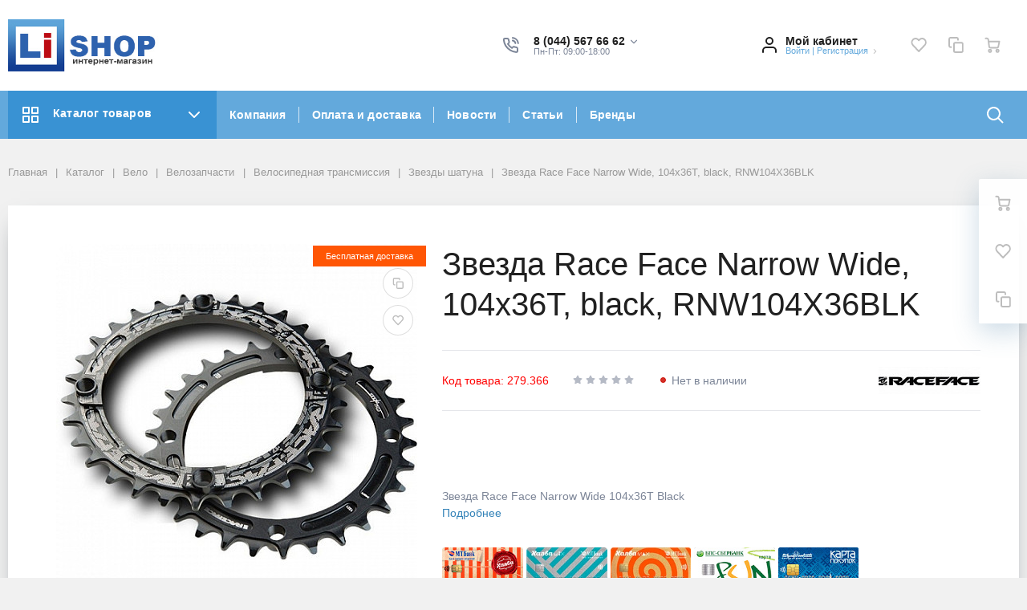

--- FILE ---
content_type: text/html; charset=UTF-8
request_url: https://lishop.by/catalog/velo/velozapchasti/velosipednaya_transmissiya/zvezdy_shatuna/279366/
body_size: 72413
content:
<!DOCTYPE html>
<html xml:lang="ru" lang="ru">
<head>
		<meta http-equiv="Content-Type" content="text/html; charset=UTF-8" />
<meta name="robots" content="index, follow" />
<meta name="keywords" content="Звезда Race Face Narrow Wide, 104x36T, black, RNW104X36BLK купить, Звезда Race Face Narrow Wide, 104x36T, black, RNW104X36BLK продажа, Звезда Race Face Narrow Wide, 104x36T, black, RNW104X36BLK с доставкой, Звезда Race Face Narrow Wide, 104x36T, black, RNW104X36BLK в интернет-магазине" />
<meta name="description" content="Звезда Race Face Narrow Wide, 104x36T, black, RNW104X36BLK купить в интернет-магазине. Доступная цена. Фото, описание, характеристики. Доставка по Беларуси. " />
<link rel="canonical" href="https://lishop.by/catalog/velo/velozapchasti/velosipednaya_transmissiya/zvezdy_shatuna/279366/" />
<script type="text/javascript" data-skip-moving="true">(function(w, d, n) {var cl = "bx-core";var ht = d.documentElement;var htc = ht ? ht.className : undefined;if (htc === undefined || htc.indexOf(cl) !== -1){return;}var ua = n.userAgent;if (/(iPad;)|(iPhone;)/i.test(ua)){cl += " bx-ios";}else if (/Android/i.test(ua)){cl += " bx-android";}cl += (/(ipad|iphone|android|mobile|touch)/i.test(ua) ? " bx-touch" : " bx-no-touch");cl += w.devicePixelRatio && w.devicePixelRatio >= 2? " bx-retina": " bx-no-retina";var ieVersion = -1;if (/AppleWebKit/.test(ua)){cl += " bx-chrome";}else if ((ieVersion = getIeVersion()) > 0){cl += " bx-ie bx-ie" + ieVersion;if (ieVersion > 7 && ieVersion < 10 && !isDoctype()){cl += " bx-quirks";}}else if (/Opera/.test(ua)){cl += " bx-opera";}else if (/Gecko/.test(ua)){cl += " bx-firefox";}if (/Macintosh/i.test(ua)){cl += " bx-mac";}ht.className = htc ? htc + " " + cl : cl;function isDoctype(){if (d.compatMode){return d.compatMode == "CSS1Compat";}return d.documentElement && d.documentElement.clientHeight;}function getIeVersion(){if (/Opera/i.test(ua) || /Webkit/i.test(ua) || /Firefox/i.test(ua) || /Chrome/i.test(ua)){return -1;}var rv = -1;if (!!(w.MSStream) && !(w.ActiveXObject) && ("ActiveXObject" in w)){rv = 11;}else if (!!d.documentMode && d.documentMode >= 10){rv = 10;}else if (!!d.documentMode && d.documentMode >= 9){rv = 9;}else if (d.attachEvent && !/Opera/.test(ua)){rv = 8;}if (rv == -1 || rv == 8){var re;if (n.appName == "Microsoft Internet Explorer"){re = new RegExp("MSIE ([0-9]+[\.0-9]*)");if (re.exec(ua) != null){rv = parseFloat(RegExp.$1);}}else if (n.appName == "Netscape"){rv = 11;re = new RegExp("Trident/.*rv:([0-9]+[\.0-9]*)");if (re.exec(ua) != null){rv = parseFloat(RegExp.$1);}}}return rv;}})(window, document, navigator);</script>


<link href="/bitrix/cache/css/s3/megamart_default/kernel_ui_notification/kernel_ui_notification_v1.css?17053984221942" type="text/css"  rel="stylesheet" />
<link href="/bitrix/js/ui/fonts/opensans/ui.font.opensans.min.css?16437940002409" type="text/css"  rel="stylesheet" />
<link href="/bitrix/js/main/popup/dist/main.popup.bundle.min.css?164379434023804" type="text/css"  rel="stylesheet" />
<link href="/bitrix/cache/css/s3/megamart_default/page_4212be97c22b5c97259c8ff54828f684/page_4212be97c22b5c97259c8ff54828f684_v1.css?170539842415963" type="text/css"  rel="stylesheet" />
<link href="/bitrix/cache/css/s3/megamart_default/template_a878e094c70d5bb3c55dc986a0827c2c/template_a878e094c70d5bb3c55dc986a0827c2c_v1.css?1705398424450727" type="text/css"  data-template-style="true" rel="stylesheet" />







<link href="https://lishop.by/favicon.ico" rel="shortcut icon"  type="image/x-icon">
<meta http-equiv="X-UA-Compatible" content="IE=edge">
<meta name="viewport" content="width=device-width, initial-scale=1 shrink-to-fit">
<script data-skip-moving="true">
	(function () {
		window.RS = window.RS || {};
			window.RS.Options = {'siteDir':'/','fixingCompactHeader':true,'compactHeaderSelector':'.js-compact-header','defaultPopupType':'window'}
		})();
	</script>
<meta property="og:type" content="website">
<meta property="twitter:card" content="summary">
<meta property="og:site_name" content="">
<meta property="og:url" content="https://lishop.by/catalog/velo/velozapchasti/velosipednaya_transmissiya/zvezdy_shatuna/279366/">
<meta property="og:title" content="Звезда Race Face Narrow Wide, 104x36T, black, RNW104X36BLK купить в Минске">
<meta property="og:description" content="Звезда Race Face Narrow Wide, 104x36T, black, RNW104X36BLK купить в интернет-магазине. Доступная цена. Фото, описание, характеристики. Доставка по Беларуси. ">
<meta property="og:image" content="https://lishop.by">



	<title>Звезда Race Face Narrow Wide, 104x36T, black, RNW104X36BLK купить в Минске</title>
	
<noscript><div><img src="https://mc.yandex.ru/watch/33464228" style="position:absolute; left:-9999px;" alt="" /></div></noscript>

<!-- <script data-skip-moving=true  type="text/javascript">
(function(){
    let hash = window.location.hash;
    let url = window.location.href;
    let reg = /[?&]{1,1}(yclid|ymclid)=[^&#]*/i;
    let reg2 = /[?&]{1,1}(clid)=[^&#]*/i;
    let newUrl = '';
    let curPath = window.location.pathname;
    let pathMass = curPath.split('/');
    if(hash.length)
        url = url.replace(hash, '');
    if(
             navigator.userAgent.indexOf('YaBrowser') != -1
              &&
            curPath.indexOf('/catalog/') != -1
             &&
            !/[a-z]/g.test(pathMass[pathMass['length']-2])
    ){
        let date = new Date().getTime();
        let oldDate = Number(url.match(/\d{13}/));
        if(reg.test(url) && !reg2.test(url) && (date - 30000000) > oldDate){
            newUrl = url;
            newUrl = newUrl.replace(/\d{26}/, date+''+date);
        }
        else if(!reg.test(url)){
            newUrl = url;
            newUrl += ((url.indexOf('?') == -1) ? '?' : '&')+'ymclid='+date+''+date+hash;
        }
    }
    if(newUrl.length) location.href = newUrl;
}());
</script> -->

<script data-skip-moving=true>
(function() {
  var countryCode = (/X-COUNTRY_CODE=(\w\w)/.exec(document.cookie) || [0,'BY'])[1], css = '';
  if (countryCode !== 'BY') css += '[data-cc="BY"]{display:none!important;}';
  if (countryCode !== 'RU') css += '[data-cc="RU"]{display:none!important;}';
  if (countryCode !== 'KZ') css += '[data-cc="KZ"]{display:none!important;}';
	if (countryCode == 'BY') css += '.b-main-location{display:none;}';//aif88 убираем отображение выбора страны, города для РБ
	if (countryCode == 'RU') css += '#bx_3218110189_581098 > .rs-banners_background {background-image:url(/upload/forrf-v1.1.jpg) !important;}';// подмена баннера на главной
	if (countryCode == 'KZ') css += '#bx_3218110189_581098 > .rs-banners_background {background-image:url(/upload/forkz-v1.1.jpg) !important;}';// подмена баннера на главной
  document.write('<style id="cc-css">' + css + '</style>');
})();
</script>
<meta name="yandex-verification" content="0b07b91b4f2021d6" />

</head>
<body class="cw_normal ff-system fs-small">

	
	<!-- Google Tag Manager (noscript) -->
	<noscript><iframe src="https://www.googletagmanager.com/ns.html?id=GTM-5LZV748"
height="0" width="0" style="display:none;visibility:hidden"></iframe></noscript>
<!-- End Google Tag Manager (noscript) -->
<style type="text/css">
.ui-notification-balloon-content{
  background: #c60000;
}
.ui-notification-balloon-animate,
.ui-notification-balloon-close-btn {
    opacity: 0.9;
}
</style>


	<div id="svg-icons" style="display: none;"></div>

		<!--'start_frame_cache_FKauiI'-->
<!--'end_frame_cache_FKauiI'--><!--'start_frame_cache_GkCugc'-->
<!--'end_frame_cache_GkCugc'--><!--'start_frame_cache_uoeuTo'-->
<!--'end_frame_cache_uoeuTo'--><!--'start_frame_cache_OsfOxK'--><!--'end_frame_cache_OsfOxK'--><!--'start_frame_cache_f24kZX'--><!--'end_frame_cache_f24kZX'-->	<div class="l-page">
		<div id="panel"></div>

		<div class="l-page__compact">
			<div class="js-compact-header">
	<div class="l-compact-header js-fix-scroll">
		<div class="container">
			<div class="l-compact-header__blocks">

				<div class="l-compact-header__block l-compact-header__block--menu">
					<button class="hamburger hamburger--squeeze hamburger--text text-left d-block1" data-compact-menu-toggle>
						<div class="hamburger__text d-none d-md-inline-block">Меню</div>
						<div class="hamburger__box">
							<div class="hamburger__inner"></div>
						</div>
					</button>
				</div>

				<div class="l-compact-header__block l-compact-header__block--logo">
					<a class="b-compact-logo" href="/">
						<img src="/include/logo.jpg" alt="Lishop - интернет магазин товаров для активного отдыха и туризма" height="36"  />					</a>
				</div>

				<div class="l-compact-header__block l-compact-header__block--search">
                    	<div class="w-100">
		<a href="#" class="compact-search-button d-md-none" data-compact-search-open>
			<svg class="icon-svg"><use xlink:href="#svg-search"></use></svg>
		</a>
		<div class="compact-search mx-auto" id="compact-title-search" >
			<form action="/search/index.php" class="compact-search__form">
				<div class="compact-search__close">
					<a href="#" data-compact-search-close>
						<svg class="icon-svg" ><use xlink:href="#svg-nav-arrow-left"></use></svg>
					</a>
				</div>
				<div class="compact-search__input">
					<div class="form-group bmd-form-group">
						<input id="compact-title-search-input" class="bmd-form-control" type="text" name="q" value="" maxlength="50" autocomplete="off" />
					</div>
				</div>
				<div class="compact-search__button">
					<button name="s" type="submit">
						<svg class="icon-svg"><use xlink:href="#svg-search"></use></svg>
					</button>
				</div>
			</form>
		</div>
	</div>
				</div>

				<div class="l-compact-header__block l-compact-header__block--personal">
					<div class="b-header-user b-header-user--r-lg" id="rs_mm_compact_header_user">
	<!--'start_frame_cache_iIjGFB'-->			<a href="/auth/" class="b-header-user__icon">
			<svg class="icon-svg"><use xlink:href="#svg-user"></use></svg>
		</a>
		<div class="b-header-user__personal">
			<div class="d-block"><span class="font-weight-bold">Мой кабинет</span></div>
			<div class="d-block small text-primary">
				<a class="text-primary" href="/auth/">Войти</a>
				|
				<a class="text-primary" href="/auth/?register=yes">Регистрация</a>
				<svg class="icon-svg text-secondary lh-0"><use xlink:href="#svg-chevron-right"></use></svg>
			</div>
		</div>
	
	<!--'end_frame_cache_iIjGFB'--></div>				</div>

				<div class="l-compact-header__block l-compact-header__block--icons">
					<!--'start_frame_cache_TQYehXjScI'--><a href="/personal/wishlist/" class="c-icon-count js-global-favorite" title="Избранное">
		<svg class="icon-svg"><use xlink:href="#svg-heart"></use></svg>
		<span class="c-icon-count__quantity js-global-favorite__count">0</span>
	</a>
	<!--'end_frame_cache_TQYehXjScI'--><a href="/catalog/compare/" class="c-icon-count js-global-compare" title="Сравнение">
		<svg class="icon-svg"><use xlink:href="#svg-copy"></use></svg>
		<span class="c-icon-count__quantity js-global-compare__count">0</span>
	</a>
	<a href="/personal/cart/" class="c-icon-count js-global-cart" title="Ваша корзина">
		<svg class="icon-svg"><use xlink:href="#svg-cart"></use></svg>
		<span class="c-icon-count__quantity js-global-cart__count">0</span>
	</a>
					</div>

			</div>
		</div>
	</div>

	</div>
		</div>

		<div class="l-page__header mb-md-6">
			
<header class="l-head l-head--type6 l-head--primary">
	<div class="l-head__main">
		<div class="position-relative bg-light">
			<div class="container">
				<div class="d-flex align-items-center justify-content-between py-5">

					<div class="l-head__logo-slogan d-flex align-items-center mr-3">
						<div class="d-block l-head__logo">

								<a class="b-header-logo" href="/">
	<img src="/include/logo.jpg" alt="Lishop - интернет магазин товаров для активного отдыха и туризма" width="190" height="65"  />
</a>
							
						</div>
					</div>

					<div class="l-head__location d-block mx-3">
						<!--'start_frame_cache_ojM7Rr'--><div class="b-main-location">
	<div class="d-flex align-items-center" id="div-country-switcher">
        <div class="d-none d-lg-block mr-4">
			<div class="text-dark font-weight-bold lh-1">Страна</div>
		</div>
            <label class="selectGeneral" id="region-switch-select">
                <input type="radio" name="switcher">
                <div>
                    <input
                    type="radio"
                    name="switcher"
                    value="BY"
                    id="switcher-BY"
                    >
                    <label class="switcher-BY" for="switcher-BY">
                        <img src="/upload/ico/Belarus.png" alt="Беларусь">
                    </label>
                    <input
                    type="radio"
                    name="switcher"
                    value="RU"
                    id="switcher-RU"
                    >

                    <label for="switcher-RU">
                        <img src="/upload/ico/Russia.png" alt="Россия">
                    </label>
                    <input
                    type="radio"
                    name="switcher"
                    value="KZ"
                    id="switcher-KZ"
                    >
                    <label for="switcher-KZ">
                        <img src="/upload/ico/Kazakhstan.png" alt="Казахстан">
                    </label>
                </div>
            </label>
            


	</div>
</div>
<!--'end_frame_cache_ojM7Rr'-->					</div>

					<div class="l-head__buttons d-none d-xl-block mx-3">
						
					</div>

					<div class="l-head__phones d-block mx-3">
						<div class="d-flex align-items-center">
	<div class="d-none d-xl-block mr-4">
		<svg class="icon-svg text-extra h4 mb-0"><use xlink:href="#svg-phone"></use></svg>
	</div>
	<div class="d-block">
		<div class="dropdown">
            							<a class="d-block font-weight-bold text-body lh-1" href="#" role="button"  data-toggle="dropdown" aria-haspopup="true" aria-expanded="true">
                    <span class="d-none d-xl-block" data-cc="BY">
						8 (044) 567 66 62						<svg class="icon-svg text-extra lh-0"><use xlink:href="#svg-chevron-down"></use></svg>
                    </span>
                    <span class="d-none d-xl-block" data-cc="RU">
						+7 (999) 333 51 30						<svg class="icon-svg text-extra lh-0"><use xlink:href="#svg-chevron-down"></use></svg>
                    </span>
                    <span class="d-none d-xl-block" data-cc="KZ">
												<svg class="icon-svg text-extra lh-0"><use xlink:href="#svg-chevron-down"></use></svg>
					</span>
					<span class="c-icon-count d-xl-none">
						<svg class="icon-svg text-extra h4 mb-0"><use xlink:href="#svg-phone"></use></svg>
					</span>
				</a>
				<div class="dropdown-menu">
                                                                                            <a href="tel:80445676662" class="dropdown-item" data-cc="BY" >8 (044) 567 66 62</a>
                                                                        					                                                                            <a href="tel:+79993335130" class="dropdown-item" data-cc="RU" >+7 (999) 333 51 30</a>
                                                					                                                                                                    <a href="tel:+79993335130" class="dropdown-item" data-cc="KZ" >+7 (999) 333 51 30</a>
                        									</div>
					</div>

		<div class="d-none d-xl-block lh-1">
							<div class="d-block small text-extra">
					<span>Пн-Пт: 09:00-18:00</span><br>				</div>
					</div>

	</div>
</div>					</div>

					<div class="l-head__controls d-flex align-items-center mx-3">
						<div class="mr-5 d-block">
							<div class="b-header-user"><!--'start_frame_cache_8k8aZS'-->			<a href="/auth/" class="b-header-user__icon">
				<svg class="icon-svg"><use xlink:href="#svg-user"></use></svg>
			</a>
			<div class="b-header-user__personal">
				<div class="d-block"><span class="font-weight-bold">Мой кабинет</span></div>
				<div class="d-block small text-primary text-nowrap">
					<a class="text-primary" href="/auth/">Войти</a>
					|
					<a class="text-primary" href="/auth/?register=yes">Регистрация</a>
					<svg class="icon-svg text-secondary lh-0"><use xlink:href="#svg-chevron-right"></use></svg>
				</div>
			</div>
			<!--'end_frame_cache_8k8aZS'--></div>						</div>

						<a href="/personal/wishlist/" class="c-icon-count js-global-favorite" title="Избранное">
		<svg class="icon-svg"><use xlink:href="#svg-heart"></use></svg>
		<span class="c-icon-count__quantity js-global-favorite__count">0</span>
	</a>
	<a href="/catalog/compare/" class="c-icon-count js-global-compare" title="Сравнение">
		<svg class="icon-svg"><use xlink:href="#svg-copy"></use></svg>
		<span class="c-icon-count__quantity js-global-compare__count">0</span>
	</a>
	<a href="/personal/cart/" class="c-icon-count js-global-cart" title="Ваша корзина">
		<svg class="icon-svg"><use xlink:href="#svg-cart"></use></svg>
		<span class="c-icon-count__quantity js-global-cart__count">0</span>
	</a>
						</div>

				</div>
			</div>

			<div class="l-head__line bg-primary">
				<div class="container js-menu-container">
					<div class="l-head__line-inner d-flex">

						<div class="d-block flex-grow-0 flex-shrink-1 position-relative order-3">
							<div class="position-absolute w-100">
								
							</div>
							<a class="menu-search-button menu-search-button--primary" href="#" data-open-search-popup>
								<svg class="icon-svg"><use xlink:href="#svg-search"></use></svg>
							</a>
						</div>

						<div class="d-block flex-grow-0 l-head__vertical-menu order-1">
								<div class="l-mmenu-vertical l-mmenu-vertical--primary" id="verticalMenu_LkGdQn">
				<div class="has-children mmenu-vertical-item mmenu-vertical-item--primary mmenu-vertical-item--is-open">
			<a href="/catalog/" class="mmenu-vertical-item__link">
				<svg class="icon-svg"><use xlink:href="#svg-view-card"></use></svg>
				Каталог товаров				<svg class="icon-svg mmenu-vertical-item__chevron-down"><use xlink:href="#svg-chevron-down"></use></svg>
			</a>
			<div class="mmenu-vertical-item__dropdown">
				<div class="mmenu-vertical-item mmenu-vertical-item--dd-item level-1 has-children">
				<a href="/catalog/otdykh_i_turizm/" class="mmenu-vertical-item__link">
											<div class="mmenu-vertical-item__icon">
												</div>
										Товары для туризма				</a>
								<div class="mmenu-vertical-item__dropdown">
					<div class="mmenu-vertical-item mmenu-vertical-item--dd-item level-2 has-children">
				<a href="/catalog/otdykh_i_turizm/palatki_i_aksessuary/" class="mmenu-vertical-item__link">
										Палатки и комплектующие				</a>
								<div class="mmenu-vertical-item__dropdown">
					<div class="mmenu-vertical-item mmenu-vertical-item--dd-item level-3">
				<a href="/catalog/otdykh_i_turizm/palatki_i_aksessuary/palatky/" class="mmenu-vertical-item__link">
										Палатки				</a>
							</div><div class="mmenu-vertical-item mmenu-vertical-item--dd-item level-3">
				<a href="/catalog/otdykh_i_turizm/palatki_i_aksessuary/zimnie_palatki/" class="mmenu-vertical-item__link">
										Зимние палатки				</a>
							</div><div class="mmenu-vertical-item mmenu-vertical-item--dd-item level-3">
				<a href="/catalog/otdykh_i_turizm/palatki_i_aksessuary/aksessuary_dlya_palatok/" class="mmenu-vertical-item__link">
										Комплектующие для палаток				</a>
							</div><div class="mmenu-vertical-item mmenu-vertical-item--dd-item level-3">
				<a href="/catalog/otdykh_i_turizm/palatki_i_aksessuary/aksessuary_dlya_palatak/" class="mmenu-vertical-item__link">
										Аксессуары для зимних палаток				</a>
							</div>
		<div class="mmenu-vertical-item mmenu-vertical-item--dd-item level-3 more-item">
			<a href="#" class="mmenu-vertical-item__link text-primary">
				<div class="mmenu-vertical-item__icon"></div>
				Все категории				<svg class="icon-svg icon-chevron"><use xlink:href="#svg-chevron-down"></use></svg>
			</a>
		</div>				</div>
							</div><div class="mmenu-vertical-item mmenu-vertical-item--dd-item level-2 has-children">
				<a href="/catalog/otdykh_i_turizm/turizm/" class="mmenu-vertical-item__link">
										Туристическое снаряжение				</a>
								<div class="mmenu-vertical-item__dropdown">
					<div class="mmenu-vertical-item mmenu-vertical-item--dd-item level-3">
				<a href="/catalog/otdykh_i_turizm/turizm/shatry_i_tenty/" class="mmenu-vertical-item__link">
										Шатры и тенты				</a>
							</div><div class="mmenu-vertical-item mmenu-vertical-item--dd-item level-3">
				<a href="/catalog/otdykh_i_turizm/turizm/spalniki/" class="mmenu-vertical-item__link">
										Спальные мешки (спальники)				</a>
							</div><div class="mmenu-vertical-item mmenu-vertical-item--dd-item level-3">
				<a href="/catalog/otdykh_i_turizm/turizm/kovriki/" class="mmenu-vertical-item__link">
										Туристический коврик				</a>
							</div><div class="mmenu-vertical-item mmenu-vertical-item--dd-item level-3">
				<a href="/catalog/otdykh_i_turizm/turizm/samonaduvayushchiesya_kovriki/" class="mmenu-vertical-item__link">
										Самонадувающиеся коврики				</a>
							</div><div class="mmenu-vertical-item mmenu-vertical-item--dd-item level-3">
				<a href="/catalog/otdykh_i_turizm/turizm/naduvnaya_mebel/" class="mmenu-vertical-item__link">
										Надувные матрасы и кровати				</a>
							</div><div class="mmenu-vertical-item mmenu-vertical-item--dd-item level-3">
				<a href="/catalog/otdykh_i_turizm/turizm/naduvnye_podushki/" class="mmenu-vertical-item__link">
										Надувные подушки				</a>
							</div><div class="mmenu-vertical-item mmenu-vertical-item--dd-item level-3">
				<a href="/catalog/otdykh_i_turizm/turizm/nasosy_dlya_matrasov/" class="mmenu-vertical-item__link">
										Насосы для матрасов				</a>
							</div><div class="mmenu-vertical-item mmenu-vertical-item--dd-item level-3">
				<a href="/catalog/otdykh_i_turizm/turizm/trekkingovye_palki/" class="mmenu-vertical-item__link">
										Треккинговые палки				</a>
							</div><div class="mmenu-vertical-item mmenu-vertical-item--dd-item level-3">
				<a href="/catalog/otdykh_i_turizm/turizm/spasatelnye_zhilety/" class="mmenu-vertical-item__link">
										Страховочные жилеты				</a>
							</div><div class="mmenu-vertical-item mmenu-vertical-item--dd-item level-3">
				<a href="/catalog/otdykh_i_turizm/turizm/germoupakovka/" class="mmenu-vertical-item__link">
										Гермоупаковка				</a>
							</div><div class="mmenu-vertical-item mmenu-vertical-item--dd-item level-3">
				<a href="/catalog/otdykh_i_turizm/turizm/posuda_turisticheskaya/" class="mmenu-vertical-item__link">
										Туристическая посуда				</a>
							</div><div class="mmenu-vertical-item mmenu-vertical-item--dd-item level-3">
				<a href="/catalog/otdykh_i_turizm/turizm/fonari_i_lampy/" class="mmenu-vertical-item__link">
										Кемпинговые фонари				</a>
							</div><div class="mmenu-vertical-item mmenu-vertical-item--dd-item level-3">
				<a href="/catalog/otdykh_i_turizm/turizm/turisticheskaya_odezhda/" class="mmenu-vertical-item__link">
										Туристическая одежда				</a>
							</div><div class="mmenu-vertical-item mmenu-vertical-item--dd-item level-3">
				<a href="/catalog/otdykh_i_turizm/turizm/kompasy/" class="mmenu-vertical-item__link">
										Компасы				</a>
							</div><div class="mmenu-vertical-item mmenu-vertical-item--dd-item level-3">
				<a href="/catalog/otdykh_i_turizm/turizm/topory_i_pily/" class="mmenu-vertical-item__link">
										Топоры, пилы, лопаты и ножи				</a>
							</div><div class="mmenu-vertical-item mmenu-vertical-item--dd-item level-3">
				<a href="/catalog/otdykh_i_turizm/turizm/turisticheskie_aksesuary/" class="mmenu-vertical-item__link">
										Туристические аксессуары				</a>
							</div>
		<div class="mmenu-vertical-item mmenu-vertical-item--dd-item level-3 more-item">
			<a href="#" class="mmenu-vertical-item__link text-primary">
				<div class="mmenu-vertical-item__icon"></div>
				Все категории				<svg class="icon-svg icon-chevron"><use xlink:href="#svg-chevron-down"></use></svg>
			</a>
		</div>				</div>
							</div><div class="mmenu-vertical-item mmenu-vertical-item--dd-item level-2 has-children">
				<a href="/catalog/otdykh_i_turizm/kempingovaya_mebel/" class="mmenu-vertical-item__link">
										Кемпинговая мебель				</a>
								<div class="mmenu-vertical-item__dropdown">
					<div class="mmenu-vertical-item mmenu-vertical-item--dd-item level-3">
				<a href="/catalog/otdykh_i_turizm/kempingovaya_mebel/nabory_skladnoy_mebeli/" class="mmenu-vertical-item__link">
										Наборы складной мебели				</a>
							</div><div class="mmenu-vertical-item mmenu-vertical-item--dd-item level-3">
				<a href="/catalog/otdykh_i_turizm/kempingovaya_mebel/stoly/" class="mmenu-vertical-item__link">
										Столы для пикника				</a>
							</div><div class="mmenu-vertical-item mmenu-vertical-item--dd-item level-3">
				<a href="/catalog/otdykh_i_turizm/kempingovaya_mebel/stulya/" class="mmenu-vertical-item__link">
										Стулья и кресла для пикника				</a>
							</div><div class="mmenu-vertical-item mmenu-vertical-item--dd-item level-3">
				<a href="/catalog/otdykh_i_turizm/kempingovaya_mebel/shezlongi_i_krovati/" class="mmenu-vertical-item__link">
										Раскладушки, лежаки, шезлонги				</a>
							</div>
		<div class="mmenu-vertical-item mmenu-vertical-item--dd-item level-3 more-item">
			<a href="#" class="mmenu-vertical-item__link text-primary">
				<div class="mmenu-vertical-item__icon"></div>
				Все категории				<svg class="icon-svg icon-chevron"><use xlink:href="#svg-chevron-down"></use></svg>
			</a>
		</div>				</div>
							</div><div class="mmenu-vertical-item mmenu-vertical-item--dd-item level-2 has-children">
				<a href="/catalog/otdykh_i_turizm/ryukzaki/" class="mmenu-vertical-item__link">
										Рюкзаки, сумки и баулы				</a>
								<div class="mmenu-vertical-item__dropdown">
					<div class="mmenu-vertical-item mmenu-vertical-item--dd-item level-3">
				<a href="/catalog/otdykh_i_turizm/ryukzaki/turisticheskie/" class="mmenu-vertical-item__link">
										Туристические рюкзаки				</a>
							</div><div class="mmenu-vertical-item mmenu-vertical-item--dd-item level-3">
				<a href="/catalog/otdykh_i_turizm/ryukzaki/velo_ryukzaki/" class="mmenu-vertical-item__link">
										Велосипедные рюкзаки				</a>
							</div><div class="mmenu-vertical-item mmenu-vertical-item--dd-item level-3">
				<a href="/catalog/otdykh_i_turizm/ryukzaki/universalnye/" class="mmenu-vertical-item__link">
										Спортивные рюкзаки				</a>
							</div><div class="mmenu-vertical-item mmenu-vertical-item--dd-item level-3">
				<a href="/catalog/otdykh_i_turizm/ryukzaki/gorodskie/" class="mmenu-vertical-item__link">
										Городские рюкзаки				</a>
							</div><div class="mmenu-vertical-item mmenu-vertical-item--dd-item level-3">
				<a href="/catalog/otdykh_i_turizm/ryukzaki/detskie_shkolnye_ryukzaki/" class="mmenu-vertical-item__link">
										Школьные рюкзаки				</a>
							</div><div class="mmenu-vertical-item mmenu-vertical-item--dd-item level-3">
				<a href="/catalog/otdykh_i_turizm/ryukzaki/perenoski_dlya_detey/" class="mmenu-vertical-item__link">
										Переноски для детей				</a>
							</div><div class="mmenu-vertical-item mmenu-vertical-item--dd-item level-3">
				<a href="/catalog/otdykh_i_turizm/ryukzaki/nakidki_vkladki_dlya_ryukzakov/" class="mmenu-vertical-item__link">
										Накидки, вкладки для рюкзаков				</a>
							</div><div class="mmenu-vertical-item mmenu-vertical-item--dd-item level-3">
				<a href="/catalog/otdykh_i_turizm/ryukzaki/aksessuary_dlya_ryukzakov/" class="mmenu-vertical-item__link">
										Питьевые системы и аксессуары				</a>
							</div>
		<div class="mmenu-vertical-item mmenu-vertical-item--dd-item level-3 more-item">
			<a href="#" class="mmenu-vertical-item__link text-primary">
				<div class="mmenu-vertical-item__icon"></div>
				Все категории				<svg class="icon-svg icon-chevron"><use xlink:href="#svg-chevron-down"></use></svg>
			</a>
		</div>				</div>
							</div><div class="mmenu-vertical-item mmenu-vertical-item--dd-item level-2 has-children">
				<a href="/catalog/otdykh_i_turizm/sumki_koshelki_germoupakovka/" class="mmenu-vertical-item__link">
										Сумки, кошельки				</a>
								<div class="mmenu-vertical-item__dropdown">
					<div class="mmenu-vertical-item mmenu-vertical-item--dd-item level-3">
				<a href="/catalog/otdykh_i_turizm/sumki_koshelki_germoupakovka/sumki/" class="mmenu-vertical-item__link">
										Городские сумки				</a>
							</div><div class="mmenu-vertical-item mmenu-vertical-item--dd-item level-3">
				<a href="/catalog/otdykh_i_turizm/sumki_koshelki_germoupakovka/dorozhnye_sumki/" class="mmenu-vertical-item__link">
										Дорожные и спортивные сумки				</a>
							</div><div class="mmenu-vertical-item mmenu-vertical-item--dd-item level-3">
				<a href="/catalog/otdykh_i_turizm/sumki_koshelki_germoupakovka/poyasnye_sumki_i_koshelki/" class="mmenu-vertical-item__link">
										Поясные сумки				</a>
							</div><div class="mmenu-vertical-item mmenu-vertical-item--dd-item level-3">
				<a href="/catalog/otdykh_i_turizm/sumki_koshelki_germoupakovka/koshelki/" class="mmenu-vertical-item__link">
										Кошельки				</a>
							</div><div class="mmenu-vertical-item mmenu-vertical-item--dd-item level-3">
				<a href="/catalog/otdykh_i_turizm/sumki_koshelki_germoupakovka/kosmetichki_nesessery/" class="mmenu-vertical-item__link">
										Косметички, несессеры				</a>
							</div><div class="mmenu-vertical-item mmenu-vertical-item--dd-item level-3">
				<a href="/catalog/otdykh_i_turizm/sumki_koshelki_germoupakovka/ofisnye_portfeli/" class="mmenu-vertical-item__link">
										Офисные портфели				</a>
							</div><div class="mmenu-vertical-item mmenu-vertical-item--dd-item level-3">
				<a href="/catalog/otdykh_i_turizm/sumki_koshelki_germoupakovka/chemodany/" class="mmenu-vertical-item__link">
										Чемоданы				</a>
							</div><div class="mmenu-vertical-item mmenu-vertical-item--dd-item level-3">
				<a href="/catalog/otdykh_i_turizm/sumki_koshelki_germoupakovka/termosumki/" class="mmenu-vertical-item__link">
										Термосумки				</a>
							</div>
		<div class="mmenu-vertical-item mmenu-vertical-item--dd-item level-3 more-item">
			<a href="#" class="mmenu-vertical-item__link text-primary">
				<div class="mmenu-vertical-item__icon"></div>
				Все категории				<svg class="icon-svg icon-chevron"><use xlink:href="#svg-chevron-down"></use></svg>
			</a>
		</div>				</div>
							</div><div class="mmenu-vertical-item mmenu-vertical-item--dd-item level-2 has-children">
				<a href="/catalog/otdykh_i_turizm/gazovoe_oborudovanie/" class="mmenu-vertical-item__link">
										Газовое оборудование				</a>
								<div class="mmenu-vertical-item__dropdown">
					<div class="mmenu-vertical-item mmenu-vertical-item--dd-item level-3">
				<a href="/catalog/otdykh_i_turizm/gazovoe_oborudovanie/garelki_i_plity/" class="mmenu-vertical-item__link">
										Туристические горелки и плиты				</a>
							</div><div class="mmenu-vertical-item mmenu-vertical-item--dd-item level-3">
				<a href="/catalog/otdykh_i_turizm/gazovoe_oborudovanie/ballony/" class="mmenu-vertical-item__link">
										Баллоны				</a>
							</div><div class="mmenu-vertical-item mmenu-vertical-item--dd-item level-3">
				<a href="/catalog/otdykh_i_turizm/gazovoe_oborudovanie/rezaki/" class="mmenu-vertical-item__link">
										Резаки				</a>
							</div><div class="mmenu-vertical-item mmenu-vertical-item--dd-item level-3">
				<a href="/catalog/otdykh_i_turizm/gazovoe_oborudovanie/gazovye_lampy/" class="mmenu-vertical-item__link">
										Газовые лампы				</a>
							</div><div class="mmenu-vertical-item mmenu-vertical-item--dd-item level-3">
				<a href="/catalog/otdykh_i_turizm/gazovoe_oborudovanie/aksessuary_dlya_gazovogo_oborudovaniya/" class="mmenu-vertical-item__link">
										Аксессуары для газового оборудования				</a>
							</div><div class="mmenu-vertical-item mmenu-vertical-item--dd-item level-3">
				<a href="/catalog/otdykh_i_turizm/gazovoe_oborudovanie/komplektuyushchie_dlya_gazovogo_oborudovaniya/" class="mmenu-vertical-item__link">
										Комплектующие для газового оборудования				</a>
							</div>
		<div class="mmenu-vertical-item mmenu-vertical-item--dd-item level-3 more-item">
			<a href="#" class="mmenu-vertical-item__link text-primary">
				<div class="mmenu-vertical-item__icon"></div>
				Все категории				<svg class="icon-svg icon-chevron"><use xlink:href="#svg-chevron-down"></use></svg>
			</a>
		</div>				</div>
							</div><div class="mmenu-vertical-item mmenu-vertical-item--dd-item level-2 has-children">
				<a href="/catalog/otdykh_i_turizm/alpinizm/" class="mmenu-vertical-item__link">
										Альпинистское снаряжение				</a>
								<div class="mmenu-vertical-item__dropdown">
					<div class="mmenu-vertical-item mmenu-vertical-item--dd-item level-3">
				<a href="/catalog/otdykh_i_turizm/alpinizm/verevki/" class="mmenu-vertical-item__link">
										Веревки				</a>
							</div><div class="mmenu-vertical-item mmenu-vertical-item--dd-item level-3">
				<a href="/catalog/otdykh_i_turizm/alpinizm/karabiny/" class="mmenu-vertical-item__link">
										Карабины				</a>
							</div><div class="mmenu-vertical-item mmenu-vertical-item--dd-item level-3">
				<a href="/catalog/otdykh_i_turizm/alpinizm/kaski/" class="mmenu-vertical-item__link">
										Каски				</a>
							</div><div class="mmenu-vertical-item mmenu-vertical-item--dd-item level-3">
				<a href="/catalog/otdykh_i_turizm/alpinizm/strakhovochnye_sistemy/" class="mmenu-vertical-item__link">
										Страховочные системы, привязи				</a>
							</div><div class="mmenu-vertical-item mmenu-vertical-item--dd-item level-3">
				<a href="/catalog/otdykh_i_turizm/alpinizm/petli_ottyazhki_strakhovka/" class="mmenu-vertical-item__link">
										Петли, оттяжки, блокировка, страховка				</a>
							</div><div class="mmenu-vertical-item mmenu-vertical-item--dd-item level-3">
				<a href="/catalog/otdykh_i_turizm/alpinizm/alpinistskie_koshki/" class="mmenu-vertical-item__link">
										Альпинистские кошки				</a>
							</div><div class="mmenu-vertical-item mmenu-vertical-item--dd-item level-3">
				<a href="/catalog/otdykh_i_turizm/alpinizm/ledoruby_ledobury/" class="mmenu-vertical-item__link">
										Ледорубы				</a>
							</div><div class="mmenu-vertical-item mmenu-vertical-item--dd-item level-3">
				<a href="/catalog/otdykh_i_turizm/alpinizm/obuv_dlya_alpinizma/" class="mmenu-vertical-item__link">
										Обувь для альпинизма				</a>
							</div><div class="mmenu-vertical-item mmenu-vertical-item--dd-item level-3">
				<a href="/catalog/otdykh_i_turizm/alpinizm/snaryazhenie_dlya_spasenie_i_evakuatsii/" class="mmenu-vertical-item__link">
										Снаряжение для спасения и эвакуации				</a>
							</div><div class="mmenu-vertical-item mmenu-vertical-item--dd-item level-3">
				<a href="/catalog/otdykh_i_turizm/alpinizm/spuskovye_ustroystva/" class="mmenu-vertical-item__link">
										Спусковые устройства				</a>
							</div><div class="mmenu-vertical-item mmenu-vertical-item--dd-item level-3">
				<a href="/catalog/otdykh_i_turizm/alpinizm/stropy/" class="mmenu-vertical-item__link">
										Стропы				</a>
							</div><div class="mmenu-vertical-item mmenu-vertical-item--dd-item level-3">
				<a href="/catalog/otdykh_i_turizm/alpinizm/usy_samostrakhovki/" class="mmenu-vertical-item__link">
										Усы самостраховки				</a>
							</div><div class="mmenu-vertical-item mmenu-vertical-item--dd-item level-3">
				<a href="/catalog/otdykh_i_turizm/alpinizm/frendy/" class="mmenu-vertical-item__link">
										Френды				</a>
							</div><div class="mmenu-vertical-item mmenu-vertical-item--dd-item level-3">
				<a href="/catalog/otdykh_i_turizm/alpinizm/shlyambury/" class="mmenu-vertical-item__link">
										Шлямбуры				</a>
							</div><div class="mmenu-vertical-item mmenu-vertical-item--dd-item level-3">
				<a href="/catalog/otdykh_i_turizm/alpinizm/blok_roliki/" class="mmenu-vertical-item__link">
										Альпинистские блок-ролики				</a>
							</div><div class="mmenu-vertical-item mmenu-vertical-item--dd-item level-3">
				<a href="/catalog/otdykh_i_turizm/alpinizm/vertlyugi/" class="mmenu-vertical-item__link">
										Вертлюги				</a>
							</div><div class="mmenu-vertical-item mmenu-vertical-item--dd-item level-3">
				<a href="/catalog/otdykh_i_turizm/alpinizm/zazhimy/" class="mmenu-vertical-item__link">
										Зажимы				</a>
							</div><div class="mmenu-vertical-item mmenu-vertical-item--dd-item level-3">
				<a href="/catalog/otdykh_i_turizm/alpinizm/sideniya_dlya_alpinizma/" class="mmenu-vertical-item__link">
										Сиденья для промышленного альпинизма				</a>
							</div><div class="mmenu-vertical-item mmenu-vertical-item--dd-item level-3">
				<a href="/catalog/otdykh_i_turizm/alpinizm/perchatki_dlya_alpinizma/" class="mmenu-vertical-item__link">
										Перчатки для альпинизма				</a>
							</div><div class="mmenu-vertical-item mmenu-vertical-item--dd-item level-3">
				<a href="/catalog/otdykh_i_turizm/alpinizm/magneziya_i_aksessuary/" class="mmenu-vertical-item__link">
										Магнезия				</a>
							</div><div class="mmenu-vertical-item mmenu-vertical-item--dd-item level-3">
				<a href="/catalog/otdykh_i_turizm/alpinizm/aksessuary_dlya_alpinizma/" class="mmenu-vertical-item__link">
										Аксессуары для альпинизма				</a>
							</div>
		<div class="mmenu-vertical-item mmenu-vertical-item--dd-item level-3 more-item">
			<a href="#" class="mmenu-vertical-item__link text-primary">
				<div class="mmenu-vertical-item__icon"></div>
				Все категории				<svg class="icon-svg icon-chevron"><use xlink:href="#svg-chevron-down"></use></svg>
			</a>
		</div>				</div>
							</div><div class="mmenu-vertical-item mmenu-vertical-item--dd-item level-2 has-children">
				<a href="/catalog/otdykh_i_turizm/snaryazhenie_dlya_splava/" class="mmenu-vertical-item__link">
										Снаряжение для сплава				</a>
								<div class="mmenu-vertical-item__dropdown">
					<div class="mmenu-vertical-item mmenu-vertical-item--dd-item level-3">
				<a href="/catalog/otdykh_i_turizm/snaryazhenie_dlya_splava/baydarki/" class="mmenu-vertical-item__link">
										Лодки для сплава и рыбалки				</a>
							</div><div class="mmenu-vertical-item mmenu-vertical-item--dd-item level-3">
				<a href="/catalog/otdykh_i_turizm/snaryazhenie_dlya_splava/vesla/" class="mmenu-vertical-item__link">
										Весла				</a>
							</div><div class="mmenu-vertical-item mmenu-vertical-item--dd-item level-3">
				<a href="/catalog/otdykh_i_turizm/snaryazhenie_dlya_splava/sidenya_dlya_baydarok/" class="mmenu-vertical-item__link">
										Сиденья для байдарок				</a>
							</div><div class="mmenu-vertical-item mmenu-vertical-item--dd-item level-3">
				<a href="/catalog/otdykh_i_turizm/snaryazhenie_dlya_splava/upakovki_dlya_baydarok/" class="mmenu-vertical-item__link">
										Упаковки для байдарок				</a>
							</div><div class="mmenu-vertical-item mmenu-vertical-item--dd-item level-3">
				<a href="/catalog/otdykh_i_turizm/snaryazhenie_dlya_splava/obolochki_dlya_baydarok/" class="mmenu-vertical-item__link">
										Оболочки для байдарок				</a>
							</div><div class="mmenu-vertical-item mmenu-vertical-item--dd-item level-3">
				<a href="/catalog/otdykh_i_turizm/snaryazhenie_dlya_splava/motory_dlya_lodok/" class="mmenu-vertical-item__link">
										Моторы для лодок				</a>
							</div>
		<div class="mmenu-vertical-item mmenu-vertical-item--dd-item level-3 more-item">
			<a href="#" class="mmenu-vertical-item__link text-primary">
				<div class="mmenu-vertical-item__icon"></div>
				Все категории				<svg class="icon-svg icon-chevron"><use xlink:href="#svg-chevron-down"></use></svg>
			</a>
		</div>				</div>
							</div>
		<div class="mmenu-vertical-item mmenu-vertical-item--dd-item level-2 has-children more-item">
			<a href="#" class="mmenu-vertical-item__link text-primary">
				<div class="mmenu-vertical-item__icon"></div>
				Все категории				<svg class="icon-svg icon-chevron"><use xlink:href="#svg-chevron-down"></use></svg>
			</a>
		</div>				</div>
							</div><div class="mmenu-vertical-item mmenu-vertical-item--dd-item level-1 has-children">
				<a href="/catalog/velo/" class="mmenu-vertical-item__link">
											<div class="mmenu-vertical-item__icon">
												</div>
										Вело				</a>
								<div class="mmenu-vertical-item__dropdown">
					<div class="mmenu-vertical-item mmenu-vertical-item--dd-item level-2 has-children">
				<a href="/catalog/velo/velosipedy/" class="mmenu-vertical-item__link">
										Велосипеды				</a>
								<div class="mmenu-vertical-item__dropdown">
					<div class="mmenu-vertical-item mmenu-vertical-item--dd-item level-3">
				<a href="/catalog/velo/velosipedy/bmx/" class="mmenu-vertical-item__link">
										BMX				</a>
							</div><div class="mmenu-vertical-item mmenu-vertical-item--dd-item level-3">
				<a href="/catalog/velo/velosipedy/downhill/" class="mmenu-vertical-item__link">
										Downhill				</a>
							</div><div class="mmenu-vertical-item mmenu-vertical-item--dd-item level-3">
				<a href="/catalog/velo/velosipedy/fat_bike/" class="mmenu-vertical-item__link">
										Fat bike				</a>
							</div><div class="mmenu-vertical-item mmenu-vertical-item--dd-item level-3">
				<a href="/catalog/velo/velosipedy/street_dirt/" class="mmenu-vertical-item__link">
										Street / Dirt				</a>
							</div><div class="mmenu-vertical-item mmenu-vertical-item--dd-item level-3">
				<a href="/catalog/velo/velosipedy/begovely/" class="mmenu-vertical-item__link">
										Беговелы				</a>
							</div><div class="mmenu-vertical-item mmenu-vertical-item--dd-item level-3">
				<a href="/catalog/velo/velosipedy/gibridy/" class="mmenu-vertical-item__link">
										Гибриды				</a>
							</div><div class="mmenu-vertical-item mmenu-vertical-item--dd-item level-3">
				<a href="/catalog/velo/velosipedy/gornye/" class="mmenu-vertical-item__link">
										Горные				</a>
							</div><div class="mmenu-vertical-item mmenu-vertical-item--dd-item level-3">
				<a href="/catalog/velo/velosipedy/dvukhpodvesy/" class="mmenu-vertical-item__link">
										Двухподвесы				</a>
							</div><div class="mmenu-vertical-item mmenu-vertical-item--dd-item level-3">
				<a href="/catalog/velo/velosipedy/velosipedy_detskie/" class="mmenu-vertical-item__link">
										Детские				</a>
							</div><div class="mmenu-vertical-item mmenu-vertical-item--dd-item level-3">
				<a href="/catalog/velo/velosipedy/dorozhnye/" class="mmenu-vertical-item__link">
										Дорожные				</a>
							</div><div class="mmenu-vertical-item mmenu-vertical-item--dd-item level-3">
				<a href="/catalog/velo/velosipedy/shosseynye/" class="mmenu-vertical-item__link">
										Шоссейные				</a>
							</div>
		<div class="mmenu-vertical-item mmenu-vertical-item--dd-item level-3 more-item">
			<a href="#" class="mmenu-vertical-item__link text-primary">
				<div class="mmenu-vertical-item__icon"></div>
				Все категории				<svg class="icon-svg icon-chevron"><use xlink:href="#svg-chevron-down"></use></svg>
			</a>
		</div>				</div>
							</div><div class="mmenu-vertical-item mmenu-vertical-item--dd-item level-2 has-children">
				<a href="/catalog/velo/velozapchasti/" class="mmenu-vertical-item__link">
										Велозапчасти				</a>
								<div class="mmenu-vertical-item__dropdown">
					<div class="mmenu-vertical-item mmenu-vertical-item--dd-item level-3">
				<a href="/catalog/velo/velozapchasti/velosipednaya_transmissiya/" class="mmenu-vertical-item__link">
										Велосипедная трансмиссия				</a>
							</div><div class="mmenu-vertical-item mmenu-vertical-item--dd-item level-3">
				<a href="/catalog/velo/velozapchasti/velosipednye_kolesa/" class="mmenu-vertical-item__link">
										Велосипедные колеса				</a>
							</div><div class="mmenu-vertical-item mmenu-vertical-item--dd-item level-3">
				<a href="/catalog/velo/velozapchasti/elementy_podveski_velosipeda/" class="mmenu-vertical-item__link">
										Элементы подвески велосипеда				</a>
							</div><div class="mmenu-vertical-item mmenu-vertical-item--dd-item level-3">
				<a href="/catalog/velo/velozapchasti/elementy_tormoznoy_sistemy_velosipeda/" class="mmenu-vertical-item__link">
										Элементы тормозной системы велосипеда				</a>
							</div><div class="mmenu-vertical-item mmenu-vertical-item--dd-item level-3">
				<a href="/catalog/velo/velozapchasti/elementy_ramy_velosipeda/" class="mmenu-vertical-item__link">
										Элементы рамы велосипеда				</a>
							</div>
		<div class="mmenu-vertical-item mmenu-vertical-item--dd-item level-3 more-item">
			<a href="#" class="mmenu-vertical-item__link text-primary">
				<div class="mmenu-vertical-item__icon"></div>
				Все категории				<svg class="icon-svg icon-chevron"><use xlink:href="#svg-chevron-down"></use></svg>
			</a>
		</div>				</div>
							</div><div class="mmenu-vertical-item mmenu-vertical-item--dd-item level-2 has-children">
				<a href="/catalog/velo/velorezina/" class="mmenu-vertical-item__link">
										Велорезина				</a>
								<div class="mmenu-vertical-item__dropdown">
					<div class="mmenu-vertical-item mmenu-vertical-item--dd-item level-3">
				<a href="/catalog/velo/velorezina/velopokryshki_i_kamery/" class="mmenu-vertical-item__link">
										Велопокрышки				</a>
							</div><div class="mmenu-vertical-item mmenu-vertical-item--dd-item level-3">
				<a href="/catalog/velo/velorezina/velokamery/" class="mmenu-vertical-item__link">
										Велокамеры				</a>
							</div>
		<div class="mmenu-vertical-item mmenu-vertical-item--dd-item level-3 more-item">
			<a href="#" class="mmenu-vertical-item__link text-primary">
				<div class="mmenu-vertical-item__icon"></div>
				Все категории				<svg class="icon-svg icon-chevron"><use xlink:href="#svg-chevron-down"></use></svg>
			</a>
		</div>				</div>
							</div><div class="mmenu-vertical-item mmenu-vertical-item--dd-item level-2">
				<a href="/catalog/velo/shlema_velo/" class="mmenu-vertical-item__link">
										Велошлема				</a>
							</div><div class="mmenu-vertical-item mmenu-vertical-item--dd-item level-2 has-children">
				<a href="/catalog/velo/veloodezhda/" class="mmenu-vertical-item__link">
										Велоэкипировка				</a>
								<div class="mmenu-vertical-item__dropdown">
					<div class="mmenu-vertical-item mmenu-vertical-item--dd-item level-3">
				<a href="/catalog/velo/veloodezhda/velokurtki/" class="mmenu-vertical-item__link">
										Велокуртки				</a>
							</div><div class="mmenu-vertical-item mmenu-vertical-item--dd-item level-3">
				<a href="/catalog/velo/veloodezhda/velonoski/" class="mmenu-vertical-item__link">
										Велоноски				</a>
							</div><div class="mmenu-vertical-item mmenu-vertical-item--dd-item level-3">
				<a href="/catalog/velo/veloodezhda/veloochki/" class="mmenu-vertical-item__link">
										Велоочки				</a>
							</div><div class="mmenu-vertical-item mmenu-vertical-item--dd-item level-3">
				<a href="/catalog/velo/veloodezhda/veloperchatki/" class="mmenu-vertical-item__link">
										Велоперчатки				</a>
							</div><div class="mmenu-vertical-item mmenu-vertical-item--dd-item level-3">
				<a href="/catalog/velo/veloodezhda/velotriko/" class="mmenu-vertical-item__link">
										Велотрико				</a>
							</div><div class="mmenu-vertical-item mmenu-vertical-item--dd-item level-3">
				<a href="/catalog/velo/veloodezhda/velotufli/" class="mmenu-vertical-item__link">
										Велотуфли				</a>
							</div><div class="mmenu-vertical-item mmenu-vertical-item--dd-item level-3">
				<a href="/catalog/velo/veloodezhda/veloshorty/" class="mmenu-vertical-item__link">
										Велошорты				</a>
							</div><div class="mmenu-vertical-item mmenu-vertical-item--dd-item level-3">
				<a href="/catalog/velo/veloodezhda/linzy/" class="mmenu-vertical-item__link">
										Линзы для спортивных очков				</a>
							</div>
		<div class="mmenu-vertical-item mmenu-vertical-item--dd-item level-3 more-item">
			<a href="#" class="mmenu-vertical-item__link text-primary">
				<div class="mmenu-vertical-item__icon"></div>
				Все категории				<svg class="icon-svg icon-chevron"><use xlink:href="#svg-chevron-down"></use></svg>
			</a>
		</div>				</div>
							</div><div class="mmenu-vertical-item mmenu-vertical-item--dd-item level-2 has-children">
				<a href="/catalog/velo/veloaksessuary/" class="mmenu-vertical-item__link">
										Велоаксессуары				</a>
								<div class="mmenu-vertical-item__dropdown">
					<div class="mmenu-vertical-item mmenu-vertical-item--dd-item level-3">
				<a href="/catalog/velo/veloaksessuary/velofonar/" class="mmenu-vertical-item__link">
										Велофонари				</a>
							</div><div class="mmenu-vertical-item mmenu-vertical-item--dd-item level-3">
				<a href="/catalog/velo/veloaksessuary/velokompyuter/" class="mmenu-vertical-item__link">
										Велокомпьютеры				</a>
							</div><div class="mmenu-vertical-item mmenu-vertical-item--dd-item level-3">
				<a href="/catalog/velo/veloaksessuary/velobutylki/" class="mmenu-vertical-item__link">
										Велобутылки				</a>
							</div><div class="mmenu-vertical-item mmenu-vertical-item--dd-item level-3">
				<a href="/catalog/velo/veloaksessuary/velokosmetika/" class="mmenu-vertical-item__link">
										Велокосметика				</a>
							</div><div class="mmenu-vertical-item mmenu-vertical-item--dd-item level-3">
				<a href="/catalog/velo/veloaksessuary/velokrylya/" class="mmenu-vertical-item__link">
										Велокрылья				</a>
							</div><div class="mmenu-vertical-item mmenu-vertical-item--dd-item level-3">
				<a href="/catalog/velo/veloaksessuary/stoyki_dlya_velosipedov/" class="mmenu-vertical-item__link">
										Держатели велосипеда				</a>
							</div><div class="mmenu-vertical-item mmenu-vertical-item--dd-item level-3">
				<a href="/catalog/velo/veloaksessuary/derzhateli_sveta/" class="mmenu-vertical-item__link">
										Держатели света				</a>
							</div><div class="mmenu-vertical-item mmenu-vertical-item--dd-item level-3">
				<a href="/catalog/velo/veloaksessuary/instrumenty/" class="mmenu-vertical-item__link">
										Инструменты				</a>
							</div><div class="mmenu-vertical-item mmenu-vertical-item--dd-item level-3">
				<a href="/catalog/velo/veloaksessuary/nasosy_dlya_velosipedov/" class="mmenu-vertical-item__link">
										Насосы для велосипедов				</a>
							</div><div class="mmenu-vertical-item mmenu-vertical-item--dd-item level-3">
				<a href="/catalog/velo/veloaksessuary/obmotki_rulya/" class="mmenu-vertical-item__link">
										Обмотки руля				</a>
							</div><div class="mmenu-vertical-item mmenu-vertical-item--dd-item level-3">
				<a href="/catalog/velo/veloaksessuary/pegi/" class="mmenu-vertical-item__link">
										Пеги				</a>
							</div><div class="mmenu-vertical-item mmenu-vertical-item--dd-item level-3">
				<a href="/catalog/velo/veloaksessuary/ukhod_za_velosipedami/" class="mmenu-vertical-item__link">
										Уход за велосипедами				</a>
							</div><div class="mmenu-vertical-item mmenu-vertical-item--dd-item level-3">
				<a href="/catalog/velo/veloaksessuary/flyagoderzhateli/" class="mmenu-vertical-item__link">
										Флягодержатели				</a>
							</div><div class="mmenu-vertical-item mmenu-vertical-item--dd-item level-3">
				<a href="/catalog/velo/veloaksessuary/velozerkala/" class="mmenu-vertical-item__link">
										Велозеркала				</a>
							</div><div class="mmenu-vertical-item mmenu-vertical-item--dd-item level-3">
				<a href="/catalog/velo/veloaksessuary/velozamki/" class="mmenu-vertical-item__link">
										Велозамки				</a>
							</div><div class="mmenu-vertical-item mmenu-vertical-item--dd-item level-3">
				<a href="/catalog/velo/veloaksessuary/podnozhki/" class="mmenu-vertical-item__link">
										Подножки				</a>
							</div><div class="mmenu-vertical-item mmenu-vertical-item--dd-item level-3">
				<a href="/catalog/velo/veloaksessuary/velokarziny/" class="mmenu-vertical-item__link">
										Велокорзины и багажники				</a>
							</div><div class="mmenu-vertical-item mmenu-vertical-item--dd-item level-3">
				<a href="/catalog/velo/veloaksessuary/velosumki/" class="mmenu-vertical-item__link">
										Велосумки				</a>
							</div><div class="mmenu-vertical-item mmenu-vertical-item--dd-item level-3">
				<a href="/catalog/velo/veloaksessuary/veloderzhateli/" class="mmenu-vertical-item__link">
										Другие велоаксессуары				</a>
							</div><div class="mmenu-vertical-item mmenu-vertical-item--dd-item level-3">
				<a href="/catalog/velo/veloaksessuary/svetootrazhateli_katafoty/" class="mmenu-vertical-item__link">
										Светоотражатели (катафоты)				</a>
							</div><div class="mmenu-vertical-item mmenu-vertical-item--dd-item level-3">
				<a href="/catalog/velo/veloaksessuary/velozvonki/" class="mmenu-vertical-item__link">
										Велозвонки				</a>
							</div>
		<div class="mmenu-vertical-item mmenu-vertical-item--dd-item level-3 more-item">
			<a href="#" class="mmenu-vertical-item__link text-primary">
				<div class="mmenu-vertical-item__icon"></div>
				Все категории				<svg class="icon-svg icon-chevron"><use xlink:href="#svg-chevron-down"></use></svg>
			</a>
		</div>				</div>
							</div><div class="mmenu-vertical-item mmenu-vertical-item--dd-item level-2">
				<a href="/catalog/velo/detskie_sidenya_velokresla/" class="mmenu-vertical-item__link">
										Детские сиденья (велокресла)				</a>
							</div>
		<div class="mmenu-vertical-item mmenu-vertical-item--dd-item level-2 more-item">
			<a href="#" class="mmenu-vertical-item__link text-primary">
				<div class="mmenu-vertical-item__icon"></div>
				Все категории				<svg class="icon-svg icon-chevron"><use xlink:href="#svg-chevron-down"></use></svg>
			</a>
		</div>				</div>
							</div><div class="mmenu-vertical-item mmenu-vertical-item--dd-item level-1 has-children">
				<a href="/catalog/sport/" class="mmenu-vertical-item__link">
											<div class="mmenu-vertical-item__icon">
												</div>
										Летний спорт				</a>
								<div class="mmenu-vertical-item__dropdown">
					<div class="mmenu-vertical-item mmenu-vertical-item--dd-item level-2 has-children">
				<a href="/catalog/sport/samokaty/" class="mmenu-vertical-item__link">
										Самокаты и комплектующие				</a>
								<div class="mmenu-vertical-item__dropdown">
					<div class="mmenu-vertical-item mmenu-vertical-item--dd-item level-3">
				<a href="/catalog/sport/samokaty/samokaty_/" class="mmenu-vertical-item__link">
										Самокаты для взрослых				</a>
							</div><div class="mmenu-vertical-item mmenu-vertical-item--dd-item level-3">
				<a href="/catalog/sport/samokaty/detskie_samokaty/" class="mmenu-vertical-item__link">
										Самокаты для детей				</a>
							</div><div class="mmenu-vertical-item mmenu-vertical-item--dd-item level-3">
				<a href="/catalog/sport/samokaty/tryukovye_samokaty/" class="mmenu-vertical-item__link">
										Трюковые самокаты				</a>
							</div><div class="mmenu-vertical-item mmenu-vertical-item--dd-item level-3">
				<a href="/catalog/sport/samokaty/elektrosamokaty/" class="mmenu-vertical-item__link">
										Электросамокаты				</a>
							</div><div class="mmenu-vertical-item mmenu-vertical-item--dd-item level-3">
				<a href="/catalog/sport/samokaty/zapchasti_dlya_samokatov/" class="mmenu-vertical-item__link">
										Комплектующие для самокатов				</a>
							</div>
		<div class="mmenu-vertical-item mmenu-vertical-item--dd-item level-3 more-item">
			<a href="#" class="mmenu-vertical-item__link text-primary">
				<div class="mmenu-vertical-item__icon"></div>
				Все категории				<svg class="icon-svg icon-chevron"><use xlink:href="#svg-chevron-down"></use></svg>
			</a>
		</div>				</div>
							</div><div class="mmenu-vertical-item mmenu-vertical-item--dd-item level-2 has-children">
				<a href="/catalog/sport/nastolnyy_tennis/" class="mmenu-vertical-item__link">
										Настольный теннис				</a>
								<div class="mmenu-vertical-item__dropdown">
					<div class="mmenu-vertical-item mmenu-vertical-item--dd-item level-3">
				<a href="/catalog/sport/nastolnyy_tennis/raketki_dlya_nastolnogo_tennisa/" class="mmenu-vertical-item__link">
										Ракетки для настольного тенниса				</a>
							</div><div class="mmenu-vertical-item mmenu-vertical-item--dd-item level-3">
				<a href="/catalog/sport/nastolnyy_tennis/myachi_dlya_nastolnogo_tennisa/" class="mmenu-vertical-item__link">
										Мячи для настольного тенниса				</a>
							</div><div class="mmenu-vertical-item mmenu-vertical-item--dd-item level-3">
				<a href="/catalog/sport/nastolnyy_tennis/aksessuary_dlya_nastolnogo_tennisa/" class="mmenu-vertical-item__link">
										Аксессуары для настольного тенниса				</a>
							</div><div class="mmenu-vertical-item mmenu-vertical-item--dd-item level-3">
				<a href="/catalog/sport/nastolnyy_tennis/zapchasti_dlya_nastolnogo_tennisa/" class="mmenu-vertical-item__link">
										Запчасти для настольного тенниса				</a>
							</div><div class="mmenu-vertical-item mmenu-vertical-item--dd-item level-3">
				<a href="/catalog/sport/nastolnyy_tennis/tennisnye_stoly/" class="mmenu-vertical-item__link">
										Теннисные столы				</a>
							</div>
		<div class="mmenu-vertical-item mmenu-vertical-item--dd-item level-3 more-item">
			<a href="#" class="mmenu-vertical-item__link text-primary">
				<div class="mmenu-vertical-item__icon"></div>
				Все категории				<svg class="icon-svg icon-chevron"><use xlink:href="#svg-chevron-down"></use></svg>
			</a>
		</div>				</div>
							</div><div class="mmenu-vertical-item mmenu-vertical-item--dd-item level-2 has-children">
				<a href="/catalog/sport/mir_rolikov/" class="mmenu-vertical-item__link">
										Ролики и защита				</a>
								<div class="mmenu-vertical-item__dropdown">
					<div class="mmenu-vertical-item mmenu-vertical-item--dd-item level-3">
				<a href="/catalog/sport/mir_rolikov/rolikovye_konki/" class="mmenu-vertical-item__link">
										Роликовые коньки				</a>
							</div><div class="mmenu-vertical-item mmenu-vertical-item--dd-item level-3">
				<a href="/catalog/sport/mir_rolikov/zashchita_dlya_rolikovykh_konkov/" class="mmenu-vertical-item__link">
										Защита для роликовых коньков				</a>
							</div><div class="mmenu-vertical-item mmenu-vertical-item--dd-item level-3">
				<a href="/catalog/sport/mir_rolikov/shlema_roliki/" class="mmenu-vertical-item__link">
										Шлема для роликовых коньков				</a>
							</div><div class="mmenu-vertical-item mmenu-vertical-item--dd-item level-3">
				<a href="/catalog/sport/mir_rolikov/zap_chasti_dlya_rolikov/" class="mmenu-vertical-item__link">
										Запчасти для роликовых коньков				</a>
							</div><div class="mmenu-vertical-item mmenu-vertical-item--dd-item level-3">
				<a href="/catalog/sport/mir_rolikov/aksessuary/" class="mmenu-vertical-item__link">
										Аксессуары для роликовых коньков				</a>
							</div>
		<div class="mmenu-vertical-item mmenu-vertical-item--dd-item level-3 more-item">
			<a href="#" class="mmenu-vertical-item__link text-primary">
				<div class="mmenu-vertical-item__icon"></div>
				Все категории				<svg class="icon-svg icon-chevron"><use xlink:href="#svg-chevron-down"></use></svg>
			</a>
		</div>				</div>
							</div><div class="mmenu-vertical-item mmenu-vertical-item--dd-item level-2 has-children">
				<a href="/catalog/sport/skeytbordy/" class="mmenu-vertical-item__link">
										Скейтбординг				</a>
								<div class="mmenu-vertical-item__dropdown">
					<div class="mmenu-vertical-item mmenu-vertical-item--dd-item level-3">
				<a href="/catalog/sport/skeytbordy/razdel_skeytbordy/" class="mmenu-vertical-item__link">
										Скейтборды (скейты)				</a>
							</div><div class="mmenu-vertical-item mmenu-vertical-item--dd-item level-3">
				<a href="/catalog/sport/skeytbordy/doski_dlya_skeytborda/" class="mmenu-vertical-item__link">
										Доски для скейтборда (деки)				</a>
							</div><div class="mmenu-vertical-item mmenu-vertical-item--dd-item level-3">
				<a href="/catalog/sport/skeytbordy/zap_chasti_dlya_skeytborda/" class="mmenu-vertical-item__link">
										Запчасти для скейтборда				</a>
							</div><div class="mmenu-vertical-item mmenu-vertical-item--dd-item level-3">
				<a href="/catalog/sport/skeytbordy/plastikbordy/" class="mmenu-vertical-item__link">
										Penny Boards (пенни борды)				</a>
							</div><div class="mmenu-vertical-item mmenu-vertical-item--dd-item level-3">
				<a href="/catalog/sport/skeytbordy/zapchasti_dlya_penny_boards_penni_bord_/" class="mmenu-vertical-item__link">
										Запчасти для penny boards (пенни борд)				</a>
							</div><div class="mmenu-vertical-item mmenu-vertical-item--dd-item level-3">
				<a href="/catalog/sport/skeytbordy/longbordy/" class="mmenu-vertical-item__link">
										Лонгборды				</a>
							</div><div class="mmenu-vertical-item mmenu-vertical-item--dd-item level-3">
				<a href="/catalog/sport/skeytbordy/zapchasti_longbordov/" class="mmenu-vertical-item__link">
										Запчасти для лонгбордов				</a>
							</div><div class="mmenu-vertical-item mmenu-vertical-item--dd-item level-3">
				<a href="/catalog/sport/skeytbordy/kruizery/" class="mmenu-vertical-item__link">
										Круизеры				</a>
							</div><div class="mmenu-vertical-item mmenu-vertical-item--dd-item level-3">
				<a href="/catalog/sport/skeytbordy/veyvbordy/" class="mmenu-vertical-item__link">
										Вейвборды (роллерсерфы)				</a>
							</div><div class="mmenu-vertical-item mmenu-vertical-item--dd-item level-3">
				<a href="/catalog/sport/skeytbordy/svingbordy/" class="mmenu-vertical-item__link">
										Свингборды				</a>
							</div><div class="mmenu-vertical-item mmenu-vertical-item--dd-item level-3">
				<a href="/catalog/sport/skeytbordy/chekhly_dlya_skeytbordov/" class="mmenu-vertical-item__link">
										Чехлы для скейтбордов				</a>
							</div>
		<div class="mmenu-vertical-item mmenu-vertical-item--dd-item level-3 more-item">
			<a href="#" class="mmenu-vertical-item__link text-primary">
				<div class="mmenu-vertical-item__icon"></div>
				Все категории				<svg class="icon-svg icon-chevron"><use xlink:href="#svg-chevron-down"></use></svg>
			</a>
		</div>				</div>
							</div><div class="mmenu-vertical-item mmenu-vertical-item--dd-item level-2 has-children">
				<a href="/catalog/sport/igry_s_myachyem/" class="mmenu-vertical-item__link">
										Игры с мячом				</a>
								<div class="mmenu-vertical-item__dropdown">
					<div class="mmenu-vertical-item mmenu-vertical-item--dd-item level-3">
				<a href="/catalog/sport/igry_s_myachyem/myachi_futbolnye_/" class="mmenu-vertical-item__link">
										Мячи футбольные				</a>
							</div><div class="mmenu-vertical-item mmenu-vertical-item--dd-item level-3">
				<a href="/catalog/sport/igry_s_myachyem/myachi_futzalnye/" class="mmenu-vertical-item__link">
										Мячи футзальные				</a>
							</div><div class="mmenu-vertical-item mmenu-vertical-item--dd-item level-3">
				<a href="/catalog/sport/igry_s_myachyem/myachi_gandbolnye/" class="mmenu-vertical-item__link">
										Мячи гандбольные				</a>
							</div><div class="mmenu-vertical-item mmenu-vertical-item--dd-item level-3">
				<a href="/catalog/sport/igry_s_myachyem/voleybolnye_myachi/" class="mmenu-vertical-item__link">
										Мячи волейбольные				</a>
							</div><div class="mmenu-vertical-item mmenu-vertical-item--dd-item level-3">
				<a href="/catalog/sport/igry_s_myachyem/basketbolnye_myachi/" class="mmenu-vertical-item__link">
										Мячи баскетбольные				</a>
							</div><div class="mmenu-vertical-item mmenu-vertical-item--dd-item level-3">
				<a href="/catalog/sport/igry_s_myachyem/forma_dlya_igrokov/" class="mmenu-vertical-item__link">
										Форма для игроков				</a>
							</div><div class="mmenu-vertical-item mmenu-vertical-item--dd-item level-3">
				<a href="/catalog/sport/igry_s_myachyem/stoyki_basketbolnye/" class="mmenu-vertical-item__link">
										Баскетбольные стойки				</a>
							</div><div class="mmenu-vertical-item mmenu-vertical-item--dd-item level-3">
				<a href="/catalog/sport/igry_s_myachyem/zashchita_dlya_futbolistov/" class="mmenu-vertical-item__link">
										Защита для футболистов				</a>
							</div><div class="mmenu-vertical-item mmenu-vertical-item--dd-item level-3">
				<a href="/catalog/sport/igry_s_myachyem/myachi_dlya_vodnogo_polo/" class="mmenu-vertical-item__link">
										Мячи для водного поло				</a>
							</div><div class="mmenu-vertical-item mmenu-vertical-item--dd-item level-3">
				<a href="/catalog/sport/igry_s_myachyem/butsy/" class="mmenu-vertical-item__link">
										Бутсы				</a>
							</div><div class="mmenu-vertical-item mmenu-vertical-item--dd-item level-3">
				<a href="/catalog/sport/igry_s_myachyem/basketbolnye_myachi_i_setki/" class="mmenu-vertical-item__link">
										Баскетбольные кольца и сетки				</a>
							</div><div class="mmenu-vertical-item mmenu-vertical-item--dd-item level-3">
				<a href="/catalog/sport/igry_s_myachyem/aksessuary_dlya_myachey/" class="mmenu-vertical-item__link">
										Аксессуары для игры с мячом				</a>
							</div><div class="mmenu-vertical-item mmenu-vertical-item--dd-item level-3">
				<a href="/catalog/sport/igry_s_myachyem/perchatki_vratarskie/" class="mmenu-vertical-item__link">
										Перчатки вратарские				</a>
							</div><div class="mmenu-vertical-item mmenu-vertical-item--dd-item level-3">
				<a href="/catalog/sport/igry_s_myachyem/nakolenniki_voleybolnye/" class="mmenu-vertical-item__link">
										Наколенники волейбольные				</a>
							</div><div class="mmenu-vertical-item mmenu-vertical-item--dd-item level-3">
				<a href="/catalog/sport/igry_s_myachyem/nasosy/" class="mmenu-vertical-item__link">
										Насосы для мячей				</a>
							</div><div class="mmenu-vertical-item mmenu-vertical-item--dd-item level-3">
				<a href="/catalog/sport/igry_s_myachyem/setki/" class="mmenu-vertical-item__link">
										Сетки				</a>
							</div>
		<div class="mmenu-vertical-item mmenu-vertical-item--dd-item level-3 more-item">
			<a href="#" class="mmenu-vertical-item__link text-primary">
				<div class="mmenu-vertical-item__icon"></div>
				Все категории				<svg class="icon-svg icon-chevron"><use xlink:href="#svg-chevron-down"></use></svg>
			</a>
		</div>				</div>
							</div><div class="mmenu-vertical-item mmenu-vertical-item--dd-item level-2">
				<a href="/catalog/sport/golf/" class="mmenu-vertical-item__link">
										Гольф				</a>
							</div><div class="mmenu-vertical-item mmenu-vertical-item--dd-item level-2">
				<a href="/catalog/sport/dzhampery/" class="mmenu-vertical-item__link">
										Джамперы				</a>
							</div><div class="mmenu-vertical-item mmenu-vertical-item--dd-item level-2 has-children">
				<a href="/catalog/sport/edinoborstva/" class="mmenu-vertical-item__link">
										Инвентарь для единоборств и одежда				</a>
								<div class="mmenu-vertical-item__dropdown">
					<div class="mmenu-vertical-item mmenu-vertical-item--dd-item level-3">
				<a href="/catalog/sport/edinoborstva/perchatki/" class="mmenu-vertical-item__link">
										Перчатки для единоборств				</a>
							</div><div class="mmenu-vertical-item mmenu-vertical-item--dd-item level-3">
				<a href="/catalog/sport/edinoborstva/inventar/" class="mmenu-vertical-item__link">
										Лапы, макивары, груши для единоборств				</a>
							</div><div class="mmenu-vertical-item mmenu-vertical-item--dd-item level-3">
				<a href="/catalog/sport/edinoborstva/shlema/" class="mmenu-vertical-item__link">
										Шлема для единоборств				</a>
							</div><div class="mmenu-vertical-item mmenu-vertical-item--dd-item level-3">
				<a href="/catalog/sport/edinoborstva/zashchita/" class="mmenu-vertical-item__link">
										Защита для единоборств				</a>
							</div><div class="mmenu-vertical-item mmenu-vertical-item--dd-item level-3">
				<a href="/catalog/sport/edinoborstva/bokserskie_binty/" class="mmenu-vertical-item__link">
										Боксерские бинты				</a>
							</div><div class="mmenu-vertical-item mmenu-vertical-item--dd-item level-3">
				<a href="/catalog/sport/edinoborstva/ekipirovka/" class="mmenu-vertical-item__link">
										Кимоно для единоборств				</a>
							</div><div class="mmenu-vertical-item mmenu-vertical-item--dd-item level-3">
				<a href="/catalog/sport/edinoborstva/obuv/" class="mmenu-vertical-item__link">
										Обувь для единоборств				</a>
							</div><div class="mmenu-vertical-item mmenu-vertical-item--dd-item level-3">
				<a href="/catalog/sport/edinoborstva/rashgardy/" class="mmenu-vertical-item__link">
										Рашгарды				</a>
							</div><div class="mmenu-vertical-item mmenu-vertical-item--dd-item level-3">
				<a href="/catalog/sport/edinoborstva/shorty_triko/" class="mmenu-vertical-item__link">
										Шорты для единоборств				</a>
							</div><div class="mmenu-vertical-item mmenu-vertical-item--dd-item level-3">
				<a href="/catalog/sport/edinoborstva/kapy_dlya_edinoborstv/" class="mmenu-vertical-item__link">
										Капы для единоборств				</a>
							</div>
		<div class="mmenu-vertical-item mmenu-vertical-item--dd-item level-3 more-item">
			<a href="#" class="mmenu-vertical-item__link text-primary">
				<div class="mmenu-vertical-item__icon"></div>
				Все категории				<svg class="icon-svg icon-chevron"><use xlink:href="#svg-chevron-down"></use></svg>
			</a>
		</div>				</div>
							</div><div class="mmenu-vertical-item mmenu-vertical-item--dd-item level-2">
				<a href="/catalog/sport/kobudo/" class="mmenu-vertical-item__link">
										Кобудо				</a>
							</div><div class="mmenu-vertical-item mmenu-vertical-item--dd-item level-2">
				<a href="/catalog/sport/palki_dlya_skandinavskoy_khodby/" class="mmenu-vertical-item__link">
										Палки для скандинавской ходьбы				</a>
							</div><div class="mmenu-vertical-item mmenu-vertical-item--dd-item level-2">
				<a href="/catalog/sport/sportivnye_nagrady/" class="mmenu-vertical-item__link">
										Спортивные награды				</a>
							</div><div class="mmenu-vertical-item mmenu-vertical-item--dd-item level-2">
				<a href="/catalog/sport/giroskutery/" class="mmenu-vertical-item__link">
										Гироскутеры				</a>
							</div><div class="mmenu-vertical-item mmenu-vertical-item--dd-item level-2 has-children">
				<a href="/catalog/sport/badminton/" class="mmenu-vertical-item__link">
										Бадминтон				</a>
								<div class="mmenu-vertical-item__dropdown">
					<div class="mmenu-vertical-item mmenu-vertical-item--dd-item level-3">
				<a href="/catalog/sport/badminton/raketki_dlya_badmintona/" class="mmenu-vertical-item__link">
										Ракетки для бадминтона				</a>
							</div><div class="mmenu-vertical-item mmenu-vertical-item--dd-item level-3">
				<a href="/catalog/sport/badminton/volanchiki_dlya_badmintona/" class="mmenu-vertical-item__link">
										Воланчики для бадминтона				</a>
							</div><div class="mmenu-vertical-item mmenu-vertical-item--dd-item level-3">
				<a href="/catalog/sport/badminton/aksessuary_dlya_badmintona/" class="mmenu-vertical-item__link">
										Сетки для бадминтона				</a>
							</div>
		<div class="mmenu-vertical-item mmenu-vertical-item--dd-item level-3 more-item">
			<a href="#" class="mmenu-vertical-item__link text-primary">
				<div class="mmenu-vertical-item__icon"></div>
				Все категории				<svg class="icon-svg icon-chevron"><use xlink:href="#svg-chevron-down"></use></svg>
			</a>
		</div>				</div>
							</div><div class="mmenu-vertical-item mmenu-vertical-item--dd-item level-2 has-children">
				<a href="/catalog/sport/darts/" class="mmenu-vertical-item__link">
										Дартс				</a>
								<div class="mmenu-vertical-item__dropdown">
					<div class="mmenu-vertical-item mmenu-vertical-item--dd-item level-3">
				<a href="/catalog/sport/darts/doski_i_nabory_dlya_dartsa/" class="mmenu-vertical-item__link">
										Доски и наборы для дартса				</a>
							</div><div class="mmenu-vertical-item mmenu-vertical-item--dd-item level-3">
				<a href="/catalog/sport/darts/drotiki_i_aksessuary/" class="mmenu-vertical-item__link">
										Дротики и аксессуары				</a>
							</div>
		<div class="mmenu-vertical-item mmenu-vertical-item--dd-item level-3 more-item">
			<a href="#" class="mmenu-vertical-item__link text-primary">
				<div class="mmenu-vertical-item__icon"></div>
				Все категории				<svg class="icon-svg icon-chevron"><use xlink:href="#svg-chevron-down"></use></svg>
			</a>
		</div>				</div>
							</div><div class="mmenu-vertical-item mmenu-vertical-item--dd-item level-2 has-children">
				<a href="/catalog/sport/bity_beysbolnye/" class="mmenu-vertical-item__link">
										Бейсбол				</a>
								<div class="mmenu-vertical-item__dropdown">
					<div class="mmenu-vertical-item mmenu-vertical-item--dd-item level-3">
				<a href="/catalog/sport/bity_beysbolnye/bity/" class="mmenu-vertical-item__link">
										Биты				</a>
							</div><div class="mmenu-vertical-item mmenu-vertical-item--dd-item level-3">
				<a href="/catalog/sport/bity_beysbolnye/myachi_25/" class="mmenu-vertical-item__link">
										Мячи бейсбольные				</a>
							</div><div class="mmenu-vertical-item mmenu-vertical-item--dd-item level-3">
				<a href="/catalog/sport/bity_beysbolnye/perchatki_lovushki/" class="mmenu-vertical-item__link">
										Перчатки для бейсбола (ловушки)				</a>
							</div>
		<div class="mmenu-vertical-item mmenu-vertical-item--dd-item level-3 more-item">
			<a href="#" class="mmenu-vertical-item__link text-primary">
				<div class="mmenu-vertical-item__icon"></div>
				Все категории				<svg class="icon-svg icon-chevron"><use xlink:href="#svg-chevron-down"></use></svg>
			</a>
		</div>				</div>
							</div><div class="mmenu-vertical-item mmenu-vertical-item--dd-item level-2 has-children">
				<a href="/catalog/sport/nastolnye_igry/" class="mmenu-vertical-item__link">
										Игры и развлечения				</a>
								<div class="mmenu-vertical-item__dropdown">
					<div class="mmenu-vertical-item mmenu-vertical-item--dd-item level-3">
				<a href="/catalog/sport/nastolnye_igry/antistress/" class="mmenu-vertical-item__link">
										Антистресс				</a>
							</div><div class="mmenu-vertical-item mmenu-vertical-item--dd-item level-3">
				<a href="/catalog/sport/nastolnye_igry/domino_loto/" class="mmenu-vertical-item__link">
										Домино, лото				</a>
							</div><div class="mmenu-vertical-item mmenu-vertical-item--dd-item level-3">
				<a href="/catalog/sport/nastolnye_igry/kartochnye_igry/" class="mmenu-vertical-item__link">
										Карточные игры				</a>
							</div><div class="mmenu-vertical-item mmenu-vertical-item--dd-item level-3">
				<a href="/catalog/sport/nastolnye_igry/shashki_shakhmaty_nardy/" class="mmenu-vertical-item__link">
										Шашки, шахматы, нарды				</a>
							</div>
		<div class="mmenu-vertical-item mmenu-vertical-item--dd-item level-3 more-item">
			<a href="#" class="mmenu-vertical-item__link text-primary">
				<div class="mmenu-vertical-item__icon"></div>
				Все категории				<svg class="icon-svg icon-chevron"><use xlink:href="#svg-chevron-down"></use></svg>
			</a>
		</div>				</div>
							</div><div class="mmenu-vertical-item mmenu-vertical-item--dd-item level-2 has-children">
				<a href="/catalog/sport/florbol/" class="mmenu-vertical-item__link">
										Флорбол				</a>
								<div class="mmenu-vertical-item__dropdown">
					<div class="mmenu-vertical-item mmenu-vertical-item--dd-item level-3">
				<a href="/catalog/sport/florbol/klyushki_dlya_florbola/" class="mmenu-vertical-item__link">
										Клюшки для флорбола				</a>
							</div><div class="mmenu-vertical-item mmenu-vertical-item--dd-item level-3">
				<a href="/catalog/sport/florbol/maski_dlya_florbola/" class="mmenu-vertical-item__link">
										Маски для флорбола				</a>
							</div><div class="mmenu-vertical-item mmenu-vertical-item--dd-item level-3">
				<a href="/catalog/sport/florbol/myachi_dlya_florbola/" class="mmenu-vertical-item__link">
										Мячи для флорбола				</a>
							</div><div class="mmenu-vertical-item mmenu-vertical-item--dd-item level-3">
				<a href="/catalog/sport/florbol/kryuki_perya_dlya_florbola/" class="mmenu-vertical-item__link">
										Крюки (перья) для флорбола				</a>
							</div>
		<div class="mmenu-vertical-item mmenu-vertical-item--dd-item level-3 more-item">
			<a href="#" class="mmenu-vertical-item__link text-primary">
				<div class="mmenu-vertical-item__icon"></div>
				Все категории				<svg class="icon-svg icon-chevron"><use xlink:href="#svg-chevron-down"></use></svg>
			</a>
		</div>				</div>
							</div><div class="mmenu-vertical-item mmenu-vertical-item--dd-item level-2">
				<a href="/catalog/sport/bilyard/" class="mmenu-vertical-item__link">
										Бильярд				</a>
							</div><div class="mmenu-vertical-item mmenu-vertical-item--dd-item level-2">
				<a href="/catalog/sport/tennis/" class="mmenu-vertical-item__link">
										Большой Теннис				</a>
							</div><div class="mmenu-vertical-item mmenu-vertical-item--dd-item level-2">
				<a href="/catalog/sport/reytuzy/" class="mmenu-vertical-item__link">
										Рейтузы				</a>
							</div>
		<div class="mmenu-vertical-item mmenu-vertical-item--dd-item level-2 more-item">
			<a href="#" class="mmenu-vertical-item__link text-primary">
				<div class="mmenu-vertical-item__icon"></div>
				Все категории				<svg class="icon-svg icon-chevron"><use xlink:href="#svg-chevron-down"></use></svg>
			</a>
		</div>				</div>
							</div><div class="mmenu-vertical-item mmenu-vertical-item--dd-item level-1 has-children">
				<a href="/catalog/sport_na_ldu/" class="mmenu-vertical-item__link">
											<div class="mmenu-vertical-item__icon">
												</div>
										Зимний спорт				</a>
								<div class="mmenu-vertical-item__dropdown">
					<div class="mmenu-vertical-item mmenu-vertical-item--dd-item level-2 has-children">
				<a href="/catalog/sport_na_ldu/konki/" class="mmenu-vertical-item__link">
										Коньки				</a>
								<div class="mmenu-vertical-item__dropdown">
					<div class="mmenu-vertical-item mmenu-vertical-item--dd-item level-3">
				<a href="/catalog/sport_na_ldu/konki/konki_ledovye/" class="mmenu-vertical-item__link">
										Ледовые коньки				</a>
							</div><div class="mmenu-vertical-item mmenu-vertical-item--dd-item level-3">
				<a href="/catalog/sport_na_ldu/konki/sumki_dlya_sport_inventarya/" class="mmenu-vertical-item__link">
										Сумки для коньков				</a>
							</div><div class="mmenu-vertical-item mmenu-vertical-item--dd-item level-3">
				<a href="/catalog/sport_na_ldu/konki/chekhly_dlya_konkov/" class="mmenu-vertical-item__link">
										Аксессуары для коньков				</a>
							</div>
		<div class="mmenu-vertical-item mmenu-vertical-item--dd-item level-3 more-item">
			<a href="#" class="mmenu-vertical-item__link text-primary">
				<div class="mmenu-vertical-item__icon"></div>
				Все категории				<svg class="icon-svg icon-chevron"><use xlink:href="#svg-chevron-down"></use></svg>
			</a>
		</div>				</div>
							</div><div class="mmenu-vertical-item mmenu-vertical-item--dd-item level-2 has-children">
				<a href="/catalog/sport_na_ldu/lyzhnyy_sport/" class="mmenu-vertical-item__link">
										Лыжный спорт				</a>
								<div class="mmenu-vertical-item__dropdown">
					<div class="mmenu-vertical-item mmenu-vertical-item--dd-item level-3">
				<a href="/catalog/sport_na_ldu/lyzhnyy_sport/lyzhi/" class="mmenu-vertical-item__link">
										Лыжи				</a>
							</div><div class="mmenu-vertical-item mmenu-vertical-item--dd-item level-3">
				<a href="/catalog/sport_na_ldu/lyzhnyy_sport/krepleniya_dlya_lyzh/" class="mmenu-vertical-item__link">
										Крепления для лыж				</a>
							</div><div class="mmenu-vertical-item mmenu-vertical-item--dd-item level-3">
				<a href="/catalog/sport_na_ldu/lyzhnyy_sport/botinki_dlya_lyzh/" class="mmenu-vertical-item__link">
										Ботинки для лыж				</a>
							</div><div class="mmenu-vertical-item mmenu-vertical-item--dd-item level-3">
				<a href="/catalog/sport_na_ldu/lyzhnyy_sport/palki_lyzhnye/" class="mmenu-vertical-item__link">
										Палки лыжные				</a>
							</div><div class="mmenu-vertical-item mmenu-vertical-item--dd-item level-3">
				<a href="/catalog/sport_na_ldu/lyzhnyy_sport/lyzhnye_mazi_i_parafiny/" class="mmenu-vertical-item__link">
										Лыжный парафин и мази				</a>
							</div><div class="mmenu-vertical-item mmenu-vertical-item--dd-item level-3">
				<a href="/catalog/sport_na_ldu/lyzhnyy_sport/ochki_gornolyzhnye/" class="mmenu-vertical-item__link">
										Очки горнолыжные				</a>
							</div><div class="mmenu-vertical-item mmenu-vertical-item--dd-item level-3">
				<a href="/catalog/sport_na_ldu/lyzhnyy_sport/shlemy_gornolyzhnye/" class="mmenu-vertical-item__link">
										Шлема горнолыжные				</a>
							</div><div class="mmenu-vertical-item mmenu-vertical-item--dd-item level-3">
				<a href="/catalog/sport_na_ldu/lyzhnyy_sport/snegostupy/" class="mmenu-vertical-item__link">
										Снегоступы				</a>
							</div><div class="mmenu-vertical-item mmenu-vertical-item--dd-item level-3">
				<a href="/catalog/sport_na_ldu/lyzhnyy_sport/lyzhnye_perchatki_/" class="mmenu-vertical-item__link">
										Лыжные перчатки				</a>
							</div><div class="mmenu-vertical-item mmenu-vertical-item--dd-item level-3">
				<a href="/catalog/sport_na_ldu/lyzhnyy_sport/aksessuary_dlya_lyzh/" class="mmenu-vertical-item__link">
										Аксессуары для лыж				</a>
							</div>
		<div class="mmenu-vertical-item mmenu-vertical-item--dd-item level-3 more-item">
			<a href="#" class="mmenu-vertical-item__link text-primary">
				<div class="mmenu-vertical-item__icon"></div>
				Все категории				<svg class="icon-svg icon-chevron"><use xlink:href="#svg-chevron-down"></use></svg>
			</a>
		</div>				</div>
							</div><div class="mmenu-vertical-item mmenu-vertical-item--dd-item level-2 has-children">
				<a href="/catalog/sport_na_ldu/sanki_i_snegokaty/" class="mmenu-vertical-item__link">
										Санки, тюбинги и снегокаты				</a>
								<div class="mmenu-vertical-item__dropdown">
					<div class="mmenu-vertical-item mmenu-vertical-item--dd-item level-3">
				<a href="/catalog/sport_na_ldu/sanki_i_snegokaty/vatrushki_sanki_ledyanki/" class="mmenu-vertical-item__link">
										Санки				</a>
							</div><div class="mmenu-vertical-item mmenu-vertical-item--dd-item level-3">
				<a href="/catalog/sport_na_ldu/sanki_i_snegokaty/sanki_ledyanki/" class="mmenu-vertical-item__link">
										Ледянки				</a>
							</div><div class="mmenu-vertical-item mmenu-vertical-item--dd-item level-3">
				<a href="/catalog/sport_na_ldu/sanki_i_snegokaty/sanki_kolyaski/" class="mmenu-vertical-item__link">
										Санки-коляски				</a>
							</div><div class="mmenu-vertical-item mmenu-vertical-item--dd-item level-3">
				<a href="/catalog/sport_na_ldu/sanki_i_snegokaty/snegokaty/" class="mmenu-vertical-item__link">
										Снегокаты				</a>
							</div><div class="mmenu-vertical-item mmenu-vertical-item--dd-item level-3">
				<a href="/catalog/sport_na_ldu/sanki_i_snegokaty/tyubingi_vatrushki/" class="mmenu-vertical-item__link">
										Тюбинги				</a>
							</div>
		<div class="mmenu-vertical-item mmenu-vertical-item--dd-item level-3 more-item">
			<a href="#" class="mmenu-vertical-item__link text-primary">
				<div class="mmenu-vertical-item__icon"></div>
				Все категории				<svg class="icon-svg icon-chevron"><use xlink:href="#svg-chevron-down"></use></svg>
			</a>
		</div>				</div>
							</div><div class="mmenu-vertical-item mmenu-vertical-item--dd-item level-2 has-children">
				<a href="/catalog/sport_na_ldu/khokkey/" class="mmenu-vertical-item__link">
										Хоккей				</a>
								<div class="mmenu-vertical-item__dropdown">
					<div class="mmenu-vertical-item mmenu-vertical-item--dd-item level-3">
				<a href="/catalog/sport_na_ldu/khokkey/klyushka_khokkey_s_shayboy_/" class="mmenu-vertical-item__link">
										Клюшки				</a>
							</div><div class="mmenu-vertical-item mmenu-vertical-item--dd-item level-3">
				<a href="/catalog/sport_na_ldu/khokkey/klyushki_i_shayby/" class="mmenu-vertical-item__link">
										Аксессуары для клюшек				</a>
							</div><div class="mmenu-vertical-item mmenu-vertical-item--dd-item level-3">
				<a href="/catalog/sport_na_ldu/khokkey/vorota_dlya_khokkeya/" class="mmenu-vertical-item__link">
										Ворота для хоккея				</a>
							</div><div class="mmenu-vertical-item mmenu-vertical-item--dd-item level-3">
				<a href="/catalog/sport_na_ldu/khokkey/myachi_dlya_khokkeya/" class="mmenu-vertical-item__link">
										Мячи для хоккея				</a>
							</div><div class="mmenu-vertical-item mmenu-vertical-item--dd-item level-3">
				<a href="/catalog/sport_na_ldu/khokkey/sumki_i_chekhly_dlya_khokkeya/" class="mmenu-vertical-item__link">
										Сумки и чехлы для хоккея				</a>
							</div><div class="mmenu-vertical-item mmenu-vertical-item--dd-item level-3">
				<a href="/catalog/sport_na_ldu/khokkey/khokkeynaya_ekipirovka/" class="mmenu-vertical-item__link">
										Хоккейная защита				</a>
							</div><div class="mmenu-vertical-item mmenu-vertical-item--dd-item level-3">
				<a href="/catalog/sport_na_ldu/khokkey/shaiby/" class="mmenu-vertical-item__link">
										Шайбы				</a>
							</div><div class="mmenu-vertical-item mmenu-vertical-item--dd-item level-3">
				<a href="/catalog/sport_na_ldu/khokkey/aksessuary_dlya_khokkeya/" class="mmenu-vertical-item__link">
										Аксессуары для хоккея				</a>
							</div>
		<div class="mmenu-vertical-item mmenu-vertical-item--dd-item level-3 more-item">
			<a href="#" class="mmenu-vertical-item__link text-primary">
				<div class="mmenu-vertical-item__icon"></div>
				Все категории				<svg class="icon-svg icon-chevron"><use xlink:href="#svg-chevron-down"></use></svg>
			</a>
		</div>				</div>
							</div><div class="mmenu-vertical-item mmenu-vertical-item--dd-item level-2 has-children">
				<a href="/catalog/sport_na_ldu/short_trek/" class="mmenu-vertical-item__link">
										Шорт-трек				</a>
								<div class="mmenu-vertical-item__dropdown">
					<div class="mmenu-vertical-item mmenu-vertical-item--dd-item level-3">
				<a href="/catalog/sport_na_ldu/short_trek/konki_dlya_shert_treka/" class="mmenu-vertical-item__link">
										Коньки для шорт-трека				</a>
							</div><div class="mmenu-vertical-item mmenu-vertical-item--dd-item level-3">
				<a href="/catalog/sport_na_ldu/short_trek/botinki_dlya_short_treka/" class="mmenu-vertical-item__link">
										Ботинки для шорт-трека				</a>
							</div><div class="mmenu-vertical-item mmenu-vertical-item--dd-item level-3">
				<a href="/catalog/sport_na_ldu/short_trek/lezviya_dlya_konkov/" class="mmenu-vertical-item__link">
										Лезвия для коньков				</a>
							</div>
		<div class="mmenu-vertical-item mmenu-vertical-item--dd-item level-3 more-item">
			<a href="#" class="mmenu-vertical-item__link text-primary">
				<div class="mmenu-vertical-item__icon"></div>
				Все категории				<svg class="icon-svg icon-chevron"><use xlink:href="#svg-chevron-down"></use></svg>
			</a>
		</div>				</div>
							</div>
		<div class="mmenu-vertical-item mmenu-vertical-item--dd-item level-2 has-children more-item">
			<a href="#" class="mmenu-vertical-item__link text-primary">
				<div class="mmenu-vertical-item__icon"></div>
				Все категории				<svg class="icon-svg icon-chevron"><use xlink:href="#svg-chevron-down"></use></svg>
			</a>
		</div>				</div>
							</div><div class="mmenu-vertical-item mmenu-vertical-item--dd-item level-1 has-children">
				<a href="/catalog/odezhda/" class="mmenu-vertical-item__link">
											<div class="mmenu-vertical-item__icon">
												</div>
										Одежда, обувь и аксессуары				</a>
								<div class="mmenu-vertical-item__dropdown">
					<div class="mmenu-vertical-item mmenu-vertical-item--dd-item level-2 has-children">
				<a href="/catalog/odezhda/detskaya_odezhda/" class="mmenu-vertical-item__link">
										Детская одежда				</a>
								<div class="mmenu-vertical-item__dropdown">
					<div class="mmenu-vertical-item mmenu-vertical-item--dd-item level-3">
				<a href="/catalog/odezhda/detskaya_odezhda/bryuki_detskie/" class="mmenu-vertical-item__link">
										Брюки и шорты детские				</a>
							</div><div class="mmenu-vertical-item mmenu-vertical-item--dd-item level-3">
				<a href="/catalog/odezhda/detskaya_odezhda/zhilety_detskie/" class="mmenu-vertical-item__link">
										Жилеты детские				</a>
							</div><div class="mmenu-vertical-item mmenu-vertical-item--dd-item level-3">
				<a href="/catalog/odezhda/detskaya_odezhda/kombinezony_detskie/" class="mmenu-vertical-item__link">
										Комбинезоны детские				</a>
							</div><div class="mmenu-vertical-item mmenu-vertical-item--dd-item level-3">
				<a href="/catalog/odezhda/detskaya_odezhda/kurtki_detskie/" class="mmenu-vertical-item__link">
										Куртки детские				</a>
							</div><div class="mmenu-vertical-item mmenu-vertical-item--dd-item level-3">
				<a href="/catalog/odezhda/detskaya_odezhda/platya_detskie/" class="mmenu-vertical-item__link">
										Платья и юбки детские				</a>
							</div><div class="mmenu-vertical-item mmenu-vertical-item--dd-item level-3">
				<a href="/catalog/odezhda/detskaya_odezhda/pulovery_i_dzhempery_detskie/" class="mmenu-vertical-item__link">
										Пуловеры и джемперы детские				</a>
							</div><div class="mmenu-vertical-item mmenu-vertical-item--dd-item level-3">
				<a href="/catalog/odezhda/detskaya_odezhda/rubashki_detskie/" class="mmenu-vertical-item__link">
										Рубашки детские				</a>
							</div><div class="mmenu-vertical-item mmenu-vertical-item--dd-item level-3">
				<a href="/catalog/odezhda/detskaya_odezhda/futbolki_i_polo_dlya_detey/" class="mmenu-vertical-item__link">
										Футболки и поло для детей				</a>
							</div>
		<div class="mmenu-vertical-item mmenu-vertical-item--dd-item level-3 more-item">
			<a href="#" class="mmenu-vertical-item__link text-primary">
				<div class="mmenu-vertical-item__icon"></div>
				Все категории				<svg class="icon-svg icon-chevron"><use xlink:href="#svg-chevron-down"></use></svg>
			</a>
		</div>				</div>
							</div><div class="mmenu-vertical-item mmenu-vertical-item--dd-item level-2 has-children">
				<a href="/catalog/odezhda/zhenskaya_odezhda/" class="mmenu-vertical-item__link">
										Женская одежда				</a>
								<div class="mmenu-vertical-item__dropdown">
					<div class="mmenu-vertical-item mmenu-vertical-item--dd-item level-3">
				<a href="/catalog/odezhda/zhenskaya_odezhda/aksessuary_zhenskie/" class="mmenu-vertical-item__link">
										Аксессуары				</a>
							</div><div class="mmenu-vertical-item mmenu-vertical-item--dd-item level-3">
				<a href="/catalog/odezhda/zhenskaya_odezhda/rubashki_zhenskie/" class="mmenu-vertical-item__link">
										Блузы и рубашки				</a>
							</div><div class="mmenu-vertical-item mmenu-vertical-item--dd-item level-3">
				<a href="/catalog/odezhda/zhenskaya_odezhda/bryuki_zhenskie/" class="mmenu-vertical-item__link">
										Брюки женские				</a>
							</div><div class="mmenu-vertical-item mmenu-vertical-item--dd-item level-3">
				<a href="/catalog/odezhda/zhenskaya_odezhda/kurtki_zhenskie/" class="mmenu-vertical-item__link">
										Верхняя одежда				</a>
							</div><div class="mmenu-vertical-item mmenu-vertical-item--dd-item level-3">
				<a href="/catalog/odezhda/zhenskaya_odezhda/zhilety_zhenskie/" class="mmenu-vertical-item__link">
										Жилеты утепленные				</a>
							</div><div class="mmenu-vertical-item mmenu-vertical-item--dd-item level-3">
				<a href="/catalog/odezhda/zhenskaya_odezhda/platya_zhenskie/" class="mmenu-vertical-item__link">
										Платья				</a>
							</div><div class="mmenu-vertical-item mmenu-vertical-item--dd-item level-3">
				<a href="/catalog/odezhda/zhenskaya_odezhda/svitery_dzhempery_i_kardigany/" class="mmenu-vertical-item__link">
										Свитеры, джемперы и кардиганы женские				</a>
							</div><div class="mmenu-vertical-item mmenu-vertical-item--dd-item level-3">
				<a href="/catalog/odezhda/zhenskaya_odezhda/futbolki_i_topy_dlya_zhenshchin/" class="mmenu-vertical-item__link">
										Футболки и топы				</a>
							</div><div class="mmenu-vertical-item mmenu-vertical-item--dd-item level-3">
				<a href="/catalog/odezhda/zhenskaya_odezhda/shorty_zhenskie/" class="mmenu-vertical-item__link">
										Шорты				</a>
							</div><div class="mmenu-vertical-item mmenu-vertical-item--dd-item level-3">
				<a href="/catalog/odezhda/zhenskaya_odezhda/yubki_zhenskie/" class="mmenu-vertical-item__link">
										Юбки				</a>
							</div>
		<div class="mmenu-vertical-item mmenu-vertical-item--dd-item level-3 more-item">
			<a href="#" class="mmenu-vertical-item__link text-primary">
				<div class="mmenu-vertical-item__icon"></div>
				Все категории				<svg class="icon-svg icon-chevron"><use xlink:href="#svg-chevron-down"></use></svg>
			</a>
		</div>				</div>
							</div><div class="mmenu-vertical-item mmenu-vertical-item--dd-item level-2 has-children">
				<a href="/catalog/odezhda/muzhskaya_odezhda/" class="mmenu-vertical-item__link">
										Мужская одежда				</a>
								<div class="mmenu-vertical-item__dropdown">
					<div class="mmenu-vertical-item mmenu-vertical-item--dd-item level-3">
				<a href="/catalog/odezhda/muzhskaya_odezhda/rubashki/" class="mmenu-vertical-item__link">
										Рубашки				</a>
							</div><div class="mmenu-vertical-item mmenu-vertical-item--dd-item level-3">
				<a href="/catalog/odezhda/muzhskaya_odezhda/bryuki/" class="mmenu-vertical-item__link">
										Брюки				</a>
							</div><div class="mmenu-vertical-item mmenu-vertical-item--dd-item level-3">
				<a href="/catalog/odezhda/muzhskaya_odezhda/aksessuary_dlya_muzhchin/" class="mmenu-vertical-item__link">
										Аксессуары				</a>
							</div><div class="mmenu-vertical-item mmenu-vertical-item--dd-item level-3">
				<a href="/catalog/odezhda/muzhskaya_odezhda/kurtki/" class="mmenu-vertical-item__link">
										Верхняя одежда				</a>
							</div><div class="mmenu-vertical-item mmenu-vertical-item--dd-item level-3">
				<a href="/catalog/odezhda/muzhskaya_odezhda/zhilety/" class="mmenu-vertical-item__link">
										Жилеты				</a>
							</div><div class="mmenu-vertical-item mmenu-vertical-item--dd-item level-3">
				<a href="/catalog/odezhda/muzhskaya_odezhda/dzhempery_pulovery_i_kardigany_/" class="mmenu-vertical-item__link">
										Свитеры, джемперы и кардиганы мужские				</a>
							</div><div class="mmenu-vertical-item mmenu-vertical-item--dd-item level-3">
				<a href="/catalog/odezhda/muzhskaya_odezhda/muzhskie_sportivnye_kostyumy/" class="mmenu-vertical-item__link">
										Спортивные костюмы				</a>
							</div><div class="mmenu-vertical-item mmenu-vertical-item--dd-item level-3">
				<a href="/catalog/odezhda/muzhskaya_odezhda/mayki_i_futbolki/" class="mmenu-vertical-item__link">
										Футболки и майки				</a>
							</div><div class="mmenu-vertical-item mmenu-vertical-item--dd-item level-3">
				<a href="/catalog/odezhda/muzhskaya_odezhda/shorty/" class="mmenu-vertical-item__link">
										Шорты				</a>
							</div>
		<div class="mmenu-vertical-item mmenu-vertical-item--dd-item level-3 more-item">
			<a href="#" class="mmenu-vertical-item__link text-primary">
				<div class="mmenu-vertical-item__icon"></div>
				Все категории				<svg class="icon-svg icon-chevron"><use xlink:href="#svg-chevron-down"></use></svg>
			</a>
		</div>				</div>
							</div><div class="mmenu-vertical-item mmenu-vertical-item--dd-item level-2">
				<a href="/catalog/odezhda/noski/" class="mmenu-vertical-item__link">
										Носки				</a>
							</div><div class="mmenu-vertical-item mmenu-vertical-item--dd-item level-2 has-children">
				<a href="/catalog/odezhda/obuva/" class="mmenu-vertical-item__link">
										Обувь				</a>
								<div class="mmenu-vertical-item__dropdown">
					<div class="mmenu-vertical-item mmenu-vertical-item--dd-item level-3">
				<a href="/catalog/odezhda/obuva/obuv_muzhskaya/" class="mmenu-vertical-item__link">
										Обувь мужская				</a>
							</div><div class="mmenu-vertical-item mmenu-vertical-item--dd-item level-3">
				<a href="/catalog/odezhda/obuva/zhenskaya_obuv/" class="mmenu-vertical-item__link">
										Женская обувь				</a>
							</div><div class="mmenu-vertical-item mmenu-vertical-item--dd-item level-3">
				<a href="/catalog/odezhda/obuva/detskaya_obuv/" class="mmenu-vertical-item__link">
										Детская обувь				</a>
							</div><div class="mmenu-vertical-item mmenu-vertical-item--dd-item level-3">
				<a href="/catalog/odezhda/obuva/aksessuary_k_obuvi/" class="mmenu-vertical-item__link">
										Аксессуары к обуви				</a>
							</div>
		<div class="mmenu-vertical-item mmenu-vertical-item--dd-item level-3 more-item">
			<a href="#" class="mmenu-vertical-item__link text-primary">
				<div class="mmenu-vertical-item__icon"></div>
				Все категории				<svg class="icon-svg icon-chevron"><use xlink:href="#svg-chevron-down"></use></svg>
			</a>
		</div>				</div>
							</div><div class="mmenu-vertical-item mmenu-vertical-item--dd-item level-2">
				<a href="/catalog/odezhda/ochki_solntsezashchitnye/" class="mmenu-vertical-item__link">
										Очки солнцезащитные				</a>
							</div><div class="mmenu-vertical-item mmenu-vertical-item--dd-item level-2">
				<a href="/catalog/odezhda/turisticheskie_plashchi_i_nakidki/" class="mmenu-vertical-item__link">
										Плащи-дождевики и накидки				</a>
							</div><div class="mmenu-vertical-item mmenu-vertical-item--dd-item level-2">
				<a href="/catalog/odezhda/aksessuary_dlya_odezhdy/" class="mmenu-vertical-item__link">
										Поясные ремни				</a>
							</div><div class="mmenu-vertical-item mmenu-vertical-item--dd-item level-2">
				<a href="/catalog/odezhda/termobelye/" class="mmenu-vertical-item__link">
										Термобельё				</a>
							</div><div class="mmenu-vertical-item mmenu-vertical-item--dd-item level-2">
				<a href="/catalog/odezhda/shapki/" class="mmenu-vertical-item__link">
										Головные уборы				</a>
							</div><div class="mmenu-vertical-item mmenu-vertical-item--dd-item level-2">
				<a href="/catalog/odezhda/bandany_/" class="mmenu-vertical-item__link">
										Банданы, баффы, шарфы				</a>
							</div><div class="mmenu-vertical-item mmenu-vertical-item--dd-item level-2">
				<a href="/catalog/odezhda/zimnie_perchatki/" class="mmenu-vertical-item__link">
										Зимние перчатки и варежки				</a>
							</div><div class="mmenu-vertical-item mmenu-vertical-item--dd-item level-2">
				<a href="/catalog/odezhda/gamashi/" class="mmenu-vertical-item__link">
										Гамаши				</a>
							</div>
		<div class="mmenu-vertical-item mmenu-vertical-item--dd-item level-2 more-item">
			<a href="#" class="mmenu-vertical-item__link text-primary">
				<div class="mmenu-vertical-item__icon"></div>
				Все категории				<svg class="icon-svg icon-chevron"><use xlink:href="#svg-chevron-down"></use></svg>
			</a>
		</div>				</div>
							</div><div class="mmenu-vertical-item mmenu-vertical-item--dd-item level-1 has-children">
				<a href="/catalog/fitnes_i_gimnastika/" class="mmenu-vertical-item__link">
											<div class="mmenu-vertical-item__icon">
												</div>
										Спортивные товары				</a>
								<div class="mmenu-vertical-item__dropdown">
					<div class="mmenu-vertical-item mmenu-vertical-item--dd-item level-2 has-children">
				<a href="/catalog/fitnes_i_gimnastika/yoga/" class="mmenu-vertical-item__link">
										Товары для йоги				</a>
								<div class="mmenu-vertical-item__dropdown">
					<div class="mmenu-vertical-item mmenu-vertical-item--dd-item level-3">
				<a href="/catalog/fitnes_i_gimnastika/yoga/kovriki_dlya_yogi/" class="mmenu-vertical-item__link">
										Коврики для йоги, фитнеса (гимнастические коврики)				</a>
							</div><div class="mmenu-vertical-item mmenu-vertical-item--dd-item level-3">
				<a href="/catalog/fitnes_i_gimnastika/yoga/bloki_dlya_yogi/" class="mmenu-vertical-item__link">
										Блоки для йоги				</a>
							</div><div class="mmenu-vertical-item mmenu-vertical-item--dd-item level-3">
				<a href="/catalog/fitnes_i_gimnastika/yoga/aksessuary_dlya_yogi/" class="mmenu-vertical-item__link">
										Аксессуары для йоги				</a>
							</div><div class="mmenu-vertical-item mmenu-vertical-item--dd-item level-3">
				<a href="/catalog/fitnes_i_gimnastika/yoga/nabory_dlya_yogi/" class="mmenu-vertical-item__link">
										Наборы для йоги				</a>
							</div><div class="mmenu-vertical-item mmenu-vertical-item--dd-item level-3">
				<a href="/catalog/fitnes_i_gimnastika/yoga/remeshoki_dlya_yogi_/" class="mmenu-vertical-item__link">
										Ремешки для йоги				</a>
							</div>
		<div class="mmenu-vertical-item mmenu-vertical-item--dd-item level-3 more-item">
			<a href="#" class="mmenu-vertical-item__link text-primary">
				<div class="mmenu-vertical-item__icon"></div>
				Все категории				<svg class="icon-svg icon-chevron"><use xlink:href="#svg-chevron-down"></use></svg>
			</a>
		</div>				</div>
							</div><div class="mmenu-vertical-item mmenu-vertical-item--dd-item level-2 has-children">
				<a href="/catalog/fitnes_i_gimnastika/fitnes/" class="mmenu-vertical-item__link">
										Товары для фитнеса				</a>
								<div class="mmenu-vertical-item__dropdown">
					<div class="mmenu-vertical-item mmenu-vertical-item--dd-item level-3">
				<a href="/catalog/fitnes_i_gimnastika/fitnes/obruch/" class="mmenu-vertical-item__link">
										Хула-хупы, обручи				</a>
							</div><div class="mmenu-vertical-item mmenu-vertical-item--dd-item level-3">
				<a href="/catalog/fitnes_i_gimnastika/fitnes/upory_dlya_otzhimaniy_/" class="mmenu-vertical-item__link">
										Упоры для отжиманий				</a>
							</div><div class="mmenu-vertical-item mmenu-vertical-item--dd-item level-3">
				<a href="/catalog/fitnes_i_gimnastika/fitnes/myachi_gimnasticheskie/" class="mmenu-vertical-item__link">
										Мячи гимнастические, для фитнеса, фитболы				</a>
							</div><div class="mmenu-vertical-item mmenu-vertical-item--dd-item level-3">
				<a href="/catalog/fitnes_i_gimnastika/fitnes/meditsinboly/" class="mmenu-vertical-item__link">
										Медицинболы				</a>
							</div><div class="mmenu-vertical-item mmenu-vertical-item--dd-item level-3">
				<a href="/catalog/fitnes_i_gimnastika/fitnes/bulavy/" class="mmenu-vertical-item__link">
										Булавы				</a>
							</div><div class="mmenu-vertical-item mmenu-vertical-item--dd-item level-3">
				<a href="/catalog/fitnes_i_gimnastika/fitnes/koltsa_dlya_pilatesa/" class="mmenu-vertical-item__link">
										Кольца для пилатеса				</a>
							</div><div class="mmenu-vertical-item mmenu-vertical-item--dd-item level-3">
				<a href="/catalog/fitnes_i_gimnastika/fitnes/skakalki/" class="mmenu-vertical-item__link">
										Скакалки				</a>
							</div><div class="mmenu-vertical-item mmenu-vertical-item--dd-item level-3">
				<a href="/catalog/fitnes_i_gimnastika/fitnes/pulsometry/" class="mmenu-vertical-item__link">
										Смарт-часы и Фитнес-трекеры				</a>
							</div><div class="mmenu-vertical-item mmenu-vertical-item--dd-item level-3">
				<a href="/catalog/fitnes_i_gimnastika/fitnes/sportivnye_butylki/" class="mmenu-vertical-item__link">
										Спортивные бутылки				</a>
							</div><div class="mmenu-vertical-item mmenu-vertical-item--dd-item level-3">
				<a href="/catalog/fitnes_i_gimnastika/fitnes/step_doski/" class="mmenu-vertical-item__link">
										Степ-платформы				</a>
							</div><div class="mmenu-vertical-item mmenu-vertical-item--dd-item level-3">
				<a href="/catalog/fitnes_i_gimnastika/fitnes/utyazheliteli/" class="mmenu-vertical-item__link">
										Утяжелители				</a>
							</div><div class="mmenu-vertical-item mmenu-vertical-item--dd-item level-3">
				<a href="/catalog/fitnes_i_gimnastika/fitnes/palki_gimnasticheskie/" class="mmenu-vertical-item__link">
										Бодибары, палки гимнастические				</a>
							</div><div class="mmenu-vertical-item mmenu-vertical-item--dd-item level-3">
				<a href="/catalog/fitnes_i_gimnastika/fitnes/diski_zdorovya/" class="mmenu-vertical-item__link">
										Фитнес диски				</a>
							</div><div class="mmenu-vertical-item mmenu-vertical-item--dd-item level-3">
				<a href="/catalog/fitnes_i_gimnastika/fitnes/espander/" class="mmenu-vertical-item__link">
										Эспандеры				</a>
							</div><div class="mmenu-vertical-item mmenu-vertical-item--dd-item level-3">
				<a href="/catalog/fitnes_i_gimnastika/fitnes/massazhery/" class="mmenu-vertical-item__link">
										Массажеры				</a>
							</div><div class="mmenu-vertical-item mmenu-vertical-item--dd-item level-3">
				<a href="/catalog/fitnes_i_gimnastika/fitnes/odezhda_dlya_pokhudeniya/" class="mmenu-vertical-item__link">
										Одежда для похудения				</a>
							</div><div class="mmenu-vertical-item mmenu-vertical-item--dd-item level-3">
				<a href="/catalog/fitnes_i_gimnastika/fitnes/katki_gimnasticheskie/" class="mmenu-vertical-item__link">
										Ролики для пресса				</a>
							</div><div class="mmenu-vertical-item mmenu-vertical-item--dd-item level-3">
				<a href="/catalog/fitnes_i_gimnastika/fitnes/nasosy_dlya_fitbolov/" class="mmenu-vertical-item__link">
										Насосы для фитболов				</a>
							</div>
		<div class="mmenu-vertical-item mmenu-vertical-item--dd-item level-3 more-item">
			<a href="#" class="mmenu-vertical-item__link text-primary">
				<div class="mmenu-vertical-item__icon"></div>
				Все категории				<svg class="icon-svg icon-chevron"><use xlink:href="#svg-chevron-down"></use></svg>
			</a>
		</div>				</div>
							</div><div class="mmenu-vertical-item mmenu-vertical-item--dd-item level-2 has-children">
				<a href="/catalog/fitnes_i_gimnastika/plavanie/" class="mmenu-vertical-item__link">
										Плавание				</a>
								<div class="mmenu-vertical-item__dropdown">
					<div class="mmenu-vertical-item mmenu-vertical-item--dd-item level-3">
				<a href="/catalog/fitnes_i_gimnastika/plavanie/ochki/" class="mmenu-vertical-item__link">
										Очки для плавания				</a>
							</div><div class="mmenu-vertical-item mmenu-vertical-item--dd-item level-3">
				<a href="/catalog/fitnes_i_gimnastika/plavanie/shapochki/" class="mmenu-vertical-item__link">
										Шапочки для плавания				</a>
							</div><div class="mmenu-vertical-item mmenu-vertical-item--dd-item level-3">
				<a href="/catalog/fitnes_i_gimnastika/plavanie/gidrokostyumy_dlya_sportivnogo_plavaniya/" class="mmenu-vertical-item__link">
										Гидрокостюмы для спортивного плавания				</a>
							</div><div class="mmenu-vertical-item mmenu-vertical-item--dd-item level-3">
				<a href="/catalog/fitnes_i_gimnastika/plavanie/doski_i_kolobashki_dlya_plavaniya/" class="mmenu-vertical-item__link">
										Доски и колобашки для плавания				</a>
							</div><div class="mmenu-vertical-item mmenu-vertical-item--dd-item level-3">
				<a href="/catalog/fitnes_i_gimnastika/plavanie/kupalniki_i_plavki/" class="mmenu-vertical-item__link">
										Купальники и плавки				</a>
							</div><div class="mmenu-vertical-item mmenu-vertical-item--dd-item level-3">
				<a href="/catalog/fitnes_i_gimnastika/plavanie/lasty_/" class="mmenu-vertical-item__link">
										Ласты				</a>
							</div><div class="mmenu-vertical-item mmenu-vertical-item--dd-item level-3">
				<a href="/catalog/fitnes_i_gimnastika/plavanie/nabory_dlya_plavaniya/" class="mmenu-vertical-item__link">
										Наборы для плавания				</a>
							</div><div class="mmenu-vertical-item mmenu-vertical-item--dd-item level-3">
				<a href="/catalog/fitnes_i_gimnastika/plavanie/polotentsa11/" class="mmenu-vertical-item__link">
										Полотенца				</a>
							</div><div class="mmenu-vertical-item mmenu-vertical-item--dd-item level-3">
				<a href="/catalog/fitnes_i_gimnastika/plavanie/trenazhery_dlya_basseyna/" class="mmenu-vertical-item__link">
										Тренажеры для бассейна				</a>
							</div><div class="mmenu-vertical-item mmenu-vertical-item--dd-item level-3">
				<a href="/catalog/fitnes_i_gimnastika/plavanie/maski_dlya_plavaniya/" class="mmenu-vertical-item__link">
										Маски для плавания				</a>
							</div><div class="mmenu-vertical-item mmenu-vertical-item--dd-item level-3">
				<a href="/catalog/fitnes_i_gimnastika/plavanie/trubki_dlya_plavaniya/" class="mmenu-vertical-item__link">
										Трубки для плавания				</a>
							</div><div class="mmenu-vertical-item mmenu-vertical-item--dd-item level-3">
				<a href="/catalog/fitnes_i_gimnastika/plavanie/aksessuary_dlya_plavaniya/" class="mmenu-vertical-item__link">
										Аксессуары				</a>
							</div>
		<div class="mmenu-vertical-item mmenu-vertical-item--dd-item level-3 more-item">
			<a href="#" class="mmenu-vertical-item__link text-primary">
				<div class="mmenu-vertical-item__icon"></div>
				Все категории				<svg class="icon-svg icon-chevron"><use xlink:href="#svg-chevron-down"></use></svg>
			</a>
		</div>				</div>
							</div><div class="mmenu-vertical-item mmenu-vertical-item--dd-item level-2 has-children">
				<a href="/catalog/fitnes_i_gimnastika/akvaaerobika/" class="mmenu-vertical-item__link">
										Аквааэробика				</a>
								<div class="mmenu-vertical-item__dropdown">
					<div class="mmenu-vertical-item mmenu-vertical-item--dd-item level-3">
				<a href="/catalog/fitnes_i_gimnastika/akvaaerobika/ganteli_shtangi_dlya_akvaaerobiki/" class="mmenu-vertical-item__link">
										Гантели, штанги для аквааэробики				</a>
							</div><div class="mmenu-vertical-item mmenu-vertical-item--dd-item level-3">
				<a href="/catalog/fitnes_i_gimnastika/akvaaerobika/aksessuary_dlya_akvaaerobiki/" class="mmenu-vertical-item__link">
										Аксессуары для аквааэробики				</a>
							</div>
		<div class="mmenu-vertical-item mmenu-vertical-item--dd-item level-3 more-item">
			<a href="#" class="mmenu-vertical-item__link text-primary">
				<div class="mmenu-vertical-item__icon"></div>
				Все категории				<svg class="icon-svg icon-chevron"><use xlink:href="#svg-chevron-down"></use></svg>
			</a>
		</div>				</div>
							</div><div class="mmenu-vertical-item mmenu-vertical-item--dd-item level-2">
				<a href="/catalog/fitnes_i_gimnastika/baletki/" class="mmenu-vertical-item__link">
										Балетки				</a>
							</div><div class="mmenu-vertical-item mmenu-vertical-item--dd-item level-2 has-children">
				<a href="/catalog/fitnes_i_gimnastika/tovary_dlya_tyuzheloy_atletiki/" class="mmenu-vertical-item__link">
										Товары для тяжелой атлетики				</a>
								<div class="mmenu-vertical-item__dropdown">
					<div class="mmenu-vertical-item mmenu-vertical-item--dd-item level-3">
				<a href="/catalog/fitnes_i_gimnastika/tovary_dlya_tyuzheloy_atletiki/ganteli/" class="mmenu-vertical-item__link">
										Гантели				</a>
							</div><div class="mmenu-vertical-item mmenu-vertical-item--dd-item level-3">
				<a href="/catalog/fitnes_i_gimnastika/tovary_dlya_tyuzheloy_atletiki/giri/" class="mmenu-vertical-item__link">
										Гири				</a>
							</div><div class="mmenu-vertical-item mmenu-vertical-item--dd-item level-3">
				<a href="/catalog/fitnes_i_gimnastika/tovary_dlya_tyuzheloy_atletiki/lyamki_dlya_tyagi/" class="mmenu-vertical-item__link">
										Лямки для тяги				</a>
							</div><div class="mmenu-vertical-item mmenu-vertical-item--dd-item level-3">
				<a href="/catalog/fitnes_i_gimnastika/tovary_dlya_tyuzheloy_atletiki/perchatki_dlya_fitnesa/" class="mmenu-vertical-item__link">
										Перчатки				</a>
							</div><div class="mmenu-vertical-item mmenu-vertical-item--dd-item level-3">
				<a href="/catalog/fitnes_i_gimnastika/tovary_dlya_tyuzheloy_atletiki/poyas_atleticheskiy/" class="mmenu-vertical-item__link">
										Пояс атлетический				</a>
							</div><div class="mmenu-vertical-item mmenu-vertical-item--dd-item level-3">
				<a href="/catalog/fitnes_i_gimnastika/tovary_dlya_tyuzheloy_atletiki/grify/" class="mmenu-vertical-item__link">
										Грифы для штанг				</a>
							</div><div class="mmenu-vertical-item mmenu-vertical-item--dd-item level-3">
				<a href="/catalog/fitnes_i_gimnastika/tovary_dlya_tyuzheloy_atletiki/bliny_diski_dlya_shtangi/" class="mmenu-vertical-item__link">
										Блины, диски для штанги				</a>
							</div>
		<div class="mmenu-vertical-item mmenu-vertical-item--dd-item level-3 more-item">
			<a href="#" class="mmenu-vertical-item__link text-primary">
				<div class="mmenu-vertical-item__icon"></div>
				Все категории				<svg class="icon-svg icon-chevron"><use xlink:href="#svg-chevron-down"></use></svg>
			</a>
		</div>				</div>
							</div><div class="mmenu-vertical-item mmenu-vertical-item--dd-item level-2 has-children">
				<a href="/catalog/fitnes_i_gimnastika/khudozhestvennaya_gimnastika/" class="mmenu-vertical-item__link">
										Товары для художественной гимнастики				</a>
								<div class="mmenu-vertical-item__dropdown">
					<div class="mmenu-vertical-item mmenu-vertical-item--dd-item level-3">
				<a href="/catalog/fitnes_i_gimnastika/khudozhestvennaya_gimnastika/baletki_dlya_khudozhestvennoy_gimnastiki/" class="mmenu-vertical-item__link">
										Балетки для художественной гимнастики				</a>
							</div><div class="mmenu-vertical-item mmenu-vertical-item--dd-item level-3">
				<a href="/catalog/fitnes_i_gimnastika/khudozhestvennaya_gimnastika/bridzhi/" class="mmenu-vertical-item__link">
										Бриджи				</a>
							</div><div class="mmenu-vertical-item mmenu-vertical-item--dd-item level-3">
				<a href="/catalog/fitnes_i_gimnastika/khudozhestvennaya_gimnastika/bulavy_dlya_khudozhestvennoy_gimnastiki/" class="mmenu-vertical-item__link">
										Булавы для художественной гимнастики				</a>
							</div><div class="mmenu-vertical-item mmenu-vertical-item--dd-item level-3">
				<a href="/catalog/fitnes_i_gimnastika/khudozhestvennaya_gimnastika/velosipedki/" class="mmenu-vertical-item__link">
										Велосипедки				</a>
							</div><div class="mmenu-vertical-item mmenu-vertical-item--dd-item level-3">
				<a href="/catalog/fitnes_i_gimnastika/khudozhestvennaya_gimnastika/getry/" class="mmenu-vertical-item__link">
										Гетры				</a>
							</div><div class="mmenu-vertical-item mmenu-vertical-item--dd-item level-3">
				<a href="/catalog/fitnes_i_gimnastika/khudozhestvennaya_gimnastika/dzhazovki/" class="mmenu-vertical-item__link">
										Джазовки				</a>
							</div><div class="mmenu-vertical-item mmenu-vertical-item--dd-item level-3">
				<a href="/catalog/fitnes_i_gimnastika/khudozhestvennaya_gimnastika/kupalniki/" class="mmenu-vertical-item__link">
										Купальники для художественной гимнастики				</a>
							</div><div class="mmenu-vertical-item mmenu-vertical-item--dd-item level-3">
				<a href="/catalog/fitnes_i_gimnastika/khudozhestvennaya_gimnastika/lenty/" class="mmenu-vertical-item__link">
										Ленты				</a>
							</div><div class="mmenu-vertical-item mmenu-vertical-item--dd-item level-3">
				<a href="/catalog/fitnes_i_gimnastika/khudozhestvennaya_gimnastika/losiny/" class="mmenu-vertical-item__link">
										Лосины				</a>
							</div><div class="mmenu-vertical-item mmenu-vertical-item--dd-item level-3">
				<a href="/catalog/fitnes_i_gimnastika/khudozhestvennaya_gimnastika/mayki/" class="mmenu-vertical-item__link">
										Майки				</a>
							</div><div class="mmenu-vertical-item mmenu-vertical-item--dd-item level-3">
				<a href="/catalog/fitnes_i_gimnastika/khudozhestvennaya_gimnastika/myachi/" class="mmenu-vertical-item__link">
										Мячи				</a>
							</div><div class="mmenu-vertical-item mmenu-vertical-item--dd-item level-3">
				<a href="/catalog/fitnes_i_gimnastika/khudozhestvennaya_gimnastika/nakolenniki/" class="mmenu-vertical-item__link">
										Наколенники				</a>
							</div><div class="mmenu-vertical-item mmenu-vertical-item--dd-item level-3">
				<a href="/catalog/fitnes_i_gimnastika/khudozhestvennaya_gimnastika/obmotka_dlya_obruchey/" class="mmenu-vertical-item__link">
										Обмотка для обручей				</a>
							</div><div class="mmenu-vertical-item mmenu-vertical-item--dd-item level-3">
				<a href="/catalog/fitnes_i_gimnastika/khudozhestvennaya_gimnastika/obruchi/" class="mmenu-vertical-item__link">
										Обручи для художественной гимнастики				</a>
							</div><div class="mmenu-vertical-item mmenu-vertical-item--dd-item level-3">
				<a href="/catalog/fitnes_i_gimnastika/khudozhestvennaya_gimnastika/skakalki_dlya_khudozhestvennoy_gimnastiki/" class="mmenu-vertical-item__link">
										Скакалки для художественной гимнастики				</a>
							</div><div class="mmenu-vertical-item mmenu-vertical-item--dd-item level-3">
				<a href="/catalog/fitnes_i_gimnastika/khudozhestvennaya_gimnastika/utyazheliteli_i_aksessuary/" class="mmenu-vertical-item__link">
										Утяжелители и аксессуары				</a>
							</div><div class="mmenu-vertical-item mmenu-vertical-item--dd-item level-3">
				<a href="/catalog/fitnes_i_gimnastika/khudozhestvennaya_gimnastika/futbolki/" class="mmenu-vertical-item__link">
										Футболки				</a>
							</div><div class="mmenu-vertical-item mmenu-vertical-item--dd-item level-3">
				<a href="/catalog/fitnes_i_gimnastika/khudozhestvennaya_gimnastika/chekhly/" class="mmenu-vertical-item__link">
										Чехлы				</a>
							</div><div class="mmenu-vertical-item mmenu-vertical-item--dd-item level-3">
				<a href="/catalog/fitnes_i_gimnastika/khudozhestvennaya_gimnastika/cheshki/" class="mmenu-vertical-item__link">
										Чешки				</a>
							</div><div class="mmenu-vertical-item mmenu-vertical-item--dd-item level-3">
				<a href="/catalog/fitnes_i_gimnastika/khudozhestvennaya_gimnastika/shorty_dlya_khudozhestvennoy_gimnastiki/" class="mmenu-vertical-item__link">
										Шорты для художественной гимнастики				</a>
							</div><div class="mmenu-vertical-item mmenu-vertical-item--dd-item level-3">
				<a href="/catalog/fitnes_i_gimnastika/khudozhestvennaya_gimnastika/yubki/" class="mmenu-vertical-item__link">
										Юбки				</a>
							</div>
		<div class="mmenu-vertical-item mmenu-vertical-item--dd-item level-3 more-item">
			<a href="#" class="mmenu-vertical-item__link text-primary">
				<div class="mmenu-vertical-item__icon"></div>
				Все категории				<svg class="icon-svg icon-chevron"><use xlink:href="#svg-chevron-down"></use></svg>
			</a>
		</div>				</div>
							</div><div class="mmenu-vertical-item mmenu-vertical-item--dd-item level-2 has-children">
				<a href="/catalog/fitnes_i_gimnastika/trenazhery/" class="mmenu-vertical-item__link">
										Тренажеры				</a>
								<div class="mmenu-vertical-item__dropdown">
					<div class="mmenu-vertical-item mmenu-vertical-item--dd-item level-3">
				<a href="/catalog/fitnes_i_gimnastika/trenazhery/begovye_dorozhki/" class="mmenu-vertical-item__link">
										Беговые дорожки				</a>
							</div><div class="mmenu-vertical-item mmenu-vertical-item--dd-item level-3">
				<a href="/catalog/fitnes_i_gimnastika/trenazhery/velotrenazhery/" class="mmenu-vertical-item__link">
										Велотренажеры				</a>
							</div><div class="mmenu-vertical-item mmenu-vertical-item--dd-item level-3">
				<a href="/catalog/fitnes_i_gimnastika/trenazhery/zapchasti_i_aksessuary_dlya_trenazherov/" class="mmenu-vertical-item__link">
										Запчасти и аксессуары для тренажеров				</a>
							</div><div class="mmenu-vertical-item mmenu-vertical-item--dd-item level-3">
				<a href="/catalog/fitnes_i_gimnastika/trenazhery/inversionnye_stoly/" class="mmenu-vertical-item__link">
										Инверсионные столы				</a>
							</div><div class="mmenu-vertical-item mmenu-vertical-item--dd-item level-3">
				<a href="/catalog/fitnes_i_gimnastika/trenazhery/silovye_stantsii/" class="mmenu-vertical-item__link">
										Силовые станции				</a>
							</div><div class="mmenu-vertical-item mmenu-vertical-item--dd-item level-3">
				<a href="/catalog/fitnes_i_gimnastika/trenazhery/podstavki_pod_shtangu/" class="mmenu-vertical-item__link">
										Скамьи для жима				</a>
							</div><div class="mmenu-vertical-item mmenu-vertical-item--dd-item level-3">
				<a href="/catalog/fitnes_i_gimnastika/trenazhery/skami_dlya_pressa/" class="mmenu-vertical-item__link">
										Скамьи для пресса				</a>
							</div><div class="mmenu-vertical-item mmenu-vertical-item--dd-item level-3">
				<a href="/catalog/fitnes_i_gimnastika/trenazhery/steppery/" class="mmenu-vertical-item__link">
										Степперы				</a>
							</div><div class="mmenu-vertical-item mmenu-vertical-item--dd-item level-3">
				<a href="/catalog/fitnes_i_gimnastika/trenazhery/veloellipsoydy/" class="mmenu-vertical-item__link">
										Эллиптические тренажеры				</a>
							</div><div class="mmenu-vertical-item mmenu-vertical-item--dd-item level-3">
				<a href="/catalog/fitnes_i_gimnastika/trenazhery/drugie_trenazhery/" class="mmenu-vertical-item__link">
										Другие тренажеры				</a>
							</div>
		<div class="mmenu-vertical-item mmenu-vertical-item--dd-item level-3 more-item">
			<a href="#" class="mmenu-vertical-item__link text-primary">
				<div class="mmenu-vertical-item__icon"></div>
				Все категории				<svg class="icon-svg icon-chevron"><use xlink:href="#svg-chevron-down"></use></svg>
			</a>
		</div>				</div>
							</div><div class="mmenu-vertical-item mmenu-vertical-item--dd-item level-2 has-children">
				<a href="/catalog/fitnes_i_gimnastika/sportzal/" class="mmenu-vertical-item__link">
										Спортзал				</a>
								<div class="mmenu-vertical-item__dropdown">
					<div class="mmenu-vertical-item mmenu-vertical-item--dd-item level-3">
				<a href="/catalog/fitnes_i_gimnastika/sportzal/batuty_i_aksessuary/" class="mmenu-vertical-item__link">
										Батуты и аксессуары				</a>
							</div><div class="mmenu-vertical-item mmenu-vertical-item--dd-item level-3">
				<a href="/catalog/fitnes_i_gimnastika/sportzal/pompony_dlya_cherlidinga/" class="mmenu-vertical-item__link">
										Помпоны для черлидинга				</a>
							</div><div class="mmenu-vertical-item mmenu-vertical-item--dd-item level-3">
				<a href="/catalog/fitnes_i_gimnastika/sportzal/supporta/" class="mmenu-vertical-item__link">
										Суппорта				</a>
							</div><div class="mmenu-vertical-item mmenu-vertical-item--dd-item level-3">
				<a href="/catalog/fitnes_i_gimnastika/sportzal/turnik/" class="mmenu-vertical-item__link">
										Турники, брусья				</a>
							</div><div class="mmenu-vertical-item mmenu-vertical-item--dd-item level-3">
				<a href="/catalog/fitnes_i_gimnastika/sportzal/kanaty/" class="mmenu-vertical-item__link">
										Канаты				</a>
							</div><div class="mmenu-vertical-item mmenu-vertical-item--dd-item level-3">
				<a href="/catalog/fitnes_i_gimnastika/sportzal/koltsa_gimnasticheskie/" class="mmenu-vertical-item__link">
										Кольца гимнастические				</a>
							</div><div class="mmenu-vertical-item mmenu-vertical-item--dd-item level-3">
				<a href="/catalog/fitnes_i_gimnastika/sportzal/gorodki/" class="mmenu-vertical-item__link">
										Городки				</a>
							</div><div class="mmenu-vertical-item mmenu-vertical-item--dd-item level-3">
				<a href="/catalog/fitnes_i_gimnastika/sportzal/konusy_dlya_sorevnovaniy/" class="mmenu-vertical-item__link">
										Конусы для соревнований				</a>
							</div><div class="mmenu-vertical-item mmenu-vertical-item--dd-item level-3">
				<a href="/catalog/fitnes_i_gimnastika/sportzal/lesenki/" class="mmenu-vertical-item__link">
										Спортивные лестницы				</a>
							</div><div class="mmenu-vertical-item mmenu-vertical-item--dd-item level-3">
				<a href="/catalog/fitnes_i_gimnastika/sportzal/sekundomery/" class="mmenu-vertical-item__link">
										Секундомеры				</a>
							</div><div class="mmenu-vertical-item mmenu-vertical-item--dd-item level-3">
				<a href="/catalog/fitnes_i_gimnastika/sportzal/shagomery/" class="mmenu-vertical-item__link">
										Шагомеры				</a>
							</div><div class="mmenu-vertical-item mmenu-vertical-item--dd-item level-3">
				<a href="/catalog/fitnes_i_gimnastika/sportzal/svistki/" class="mmenu-vertical-item__link">
										Свистки				</a>
							</div><div class="mmenu-vertical-item mmenu-vertical-item--dd-item level-3">
				<a href="/catalog/fitnes_i_gimnastika/sportzal/maty_gimnasticheskie/" class="mmenu-vertical-item__link">
										Маты гимнастические				</a>
							</div><div class="mmenu-vertical-item mmenu-vertical-item--dd-item level-3">
				<a href="/catalog/fitnes_i_gimnastika/sportzal/snaryady_dlya_metaniya/" class="mmenu-vertical-item__link">
										Снаряды для метания				</a>
							</div>
		<div class="mmenu-vertical-item mmenu-vertical-item--dd-item level-3 more-item">
			<a href="#" class="mmenu-vertical-item__link text-primary">
				<div class="mmenu-vertical-item__icon"></div>
				Все категории				<svg class="icon-svg icon-chevron"><use xlink:href="#svg-chevron-down"></use></svg>
			</a>
		</div>				</div>
							</div>
		<div class="mmenu-vertical-item mmenu-vertical-item--dd-item level-2 has-children more-item">
			<a href="#" class="mmenu-vertical-item__link text-primary">
				<div class="mmenu-vertical-item__icon"></div>
				Все категории				<svg class="icon-svg icon-chevron"><use xlink:href="#svg-chevron-down"></use></svg>
			</a>
		</div>				</div>
							</div><div class="mmenu-vertical-item mmenu-vertical-item--dd-item level-1 has-children">
				<a href="/catalog/detskiy_mir/" class="mmenu-vertical-item__link">
											<div class="mmenu-vertical-item__icon">
												</div>
										Товары для детей				</a>
								<div class="mmenu-vertical-item__dropdown">
					<div class="mmenu-vertical-item mmenu-vertical-item--dd-item level-2 has-children">
				<a href="/catalog/detskiy_mir/detskaya_komnata/" class="mmenu-vertical-item__link">
										Детская комната				</a>
								<div class="mmenu-vertical-item__dropdown">
					<div class="mmenu-vertical-item mmenu-vertical-item--dd-item level-3">
				<a href="/catalog/detskiy_mir/detskaya_komnata/konteynery_dlya_igrushek/" class="mmenu-vertical-item__link">
										Контейнеры для игрушек				</a>
							</div><div class="mmenu-vertical-item mmenu-vertical-item--dd-item level-3">
				<a href="/catalog/detskiy_mir/detskaya_komnata/detskaya_mebel/" class="mmenu-vertical-item__link">
										Детская мебель				</a>
							</div>
		<div class="mmenu-vertical-item mmenu-vertical-item--dd-item level-3 more-item">
			<a href="#" class="mmenu-vertical-item__link text-primary">
				<div class="mmenu-vertical-item__icon"></div>
				Все категории				<svg class="icon-svg icon-chevron"><use xlink:href="#svg-chevron-down"></use></svg>
			</a>
		</div>				</div>
							</div><div class="mmenu-vertical-item mmenu-vertical-item--dd-item level-2 has-children">
				<a href="/catalog/detskiy_mir/detskiy_transport/" class="mmenu-vertical-item__link">
										Детский транспорт				</a>
								<div class="mmenu-vertical-item__dropdown">
					<div class="mmenu-vertical-item mmenu-vertical-item--dd-item level-3">
				<a href="/catalog/detskiy_mir/detskiy_transport/elektromobili/" class="mmenu-vertical-item__link">
										Детские электромобили				</a>
							</div><div class="mmenu-vertical-item mmenu-vertical-item--dd-item level-3">
				<a href="/catalog/detskiy_mir/detskiy_transport/tolokary/" class="mmenu-vertical-item__link">
										Машины-каталки детские, толокары				</a>
							</div><div class="mmenu-vertical-item mmenu-vertical-item--dd-item level-3">
				<a href="/catalog/detskiy_mir/detskiy_transport/motory_dlya_detskikh_elektromobiley/" class="mmenu-vertical-item__link">
										Моторы для детских электромобилей				</a>
							</div><div class="mmenu-vertical-item mmenu-vertical-item--dd-item level-3">
				<a href="/catalog/detskiy_mir/detskiy_transport/akkumulyatory_dlya_detskikh_elektromobiley/" class="mmenu-vertical-item__link">
										Аккумуляторы для детских электромобилей				</a>
							</div><div class="mmenu-vertical-item mmenu-vertical-item--dd-item level-3">
				<a href="/catalog/detskiy_mir/detskiy_transport/zaryadnye_ustroystva_dlya_akkumulyatorov_elektromobilya/" class="mmenu-vertical-item__link">
										Зарядные устройства для аккумуляторов электромобиля				</a>
							</div>
		<div class="mmenu-vertical-item mmenu-vertical-item--dd-item level-3 more-item">
			<a href="#" class="mmenu-vertical-item__link text-primary">
				<div class="mmenu-vertical-item__icon"></div>
				Все категории				<svg class="icon-svg icon-chevron"><use xlink:href="#svg-chevron-down"></use></svg>
			</a>
		</div>				</div>
							</div><div class="mmenu-vertical-item mmenu-vertical-item--dd-item level-2 has-children">
				<a href="/catalog/detskiy_mir/kolyaski_i_avtokresla/" class="mmenu-vertical-item__link">
										Коляски и автокресла				</a>
								<div class="mmenu-vertical-item__dropdown">
					<div class="mmenu-vertical-item mmenu-vertical-item--dd-item level-3">
				<a href="/catalog/detskiy_mir/kolyaski_i_avtokresla/detskie_kalyaski/" class="mmenu-vertical-item__link">
										Детские коляски				</a>
							</div><div class="mmenu-vertical-item mmenu-vertical-item--dd-item level-3">
				<a href="/catalog/detskiy_mir/kolyaski_i_avtokresla/avtokresla/" class="mmenu-vertical-item__link">
										Детские автокресла				</a>
							</div><div class="mmenu-vertical-item mmenu-vertical-item--dd-item level-3">
				<a href="/catalog/detskiy_mir/kolyaski_i_avtokresla/aksessuary_dlya_detskikh_avtokresel/" class="mmenu-vertical-item__link">
										Аксессуары для детских автокресел				</a>
							</div><div class="mmenu-vertical-item mmenu-vertical-item--dd-item level-3">
				<a href="/catalog/detskiy_mir/kolyaski_i_avtokresla/aksessuary_dlya_kolyasok/" class="mmenu-vertical-item__link">
										Аксессуары для колясок				</a>
							</div><div class="mmenu-vertical-item mmenu-vertical-item--dd-item level-3">
				<a href="/catalog/detskiy_mir/kolyaski_i_avtokresla/lyulki_i_progulochnye_bloki_dlya_kolyasok/" class="mmenu-vertical-item__link">
										Люльки и прогулочные блоки для колясок				</a>
							</div>
		<div class="mmenu-vertical-item mmenu-vertical-item--dd-item level-3 more-item">
			<a href="#" class="mmenu-vertical-item__link text-primary">
				<div class="mmenu-vertical-item__icon"></div>
				Все категории				<svg class="icon-svg icon-chevron"><use xlink:href="#svg-chevron-down"></use></svg>
			</a>
		</div>				</div>
							</div><div class="mmenu-vertical-item mmenu-vertical-item--dd-item level-2 has-children">
				<a href="/catalog/detskiy_mir/kormlenie_rebenka/" class="mmenu-vertical-item__link">
										Кормление ребенка				</a>
								<div class="mmenu-vertical-item__dropdown">
					<div class="mmenu-vertical-item mmenu-vertical-item--dd-item level-3">
				<a href="/catalog/detskiy_mir/kormlenie_rebenka/stulchiki/" class="mmenu-vertical-item__link">
										Детские стульчики для кормления				</a>
							</div><div class="mmenu-vertical-item mmenu-vertical-item--dd-item level-3">
				<a href="/catalog/detskiy_mir/kormlenie_rebenka/butylochki/" class="mmenu-vertical-item__link">
										Бутылочки для кормления				</a>
							</div><div class="mmenu-vertical-item mmenu-vertical-item--dd-item level-3">
				<a href="/catalog/detskiy_mir/kormlenie_rebenka/detskaya-posuda/" class="mmenu-vertical-item__link">
										Детская посуда				</a>
							</div><div class="mmenu-vertical-item mmenu-vertical-item--dd-item level-3">
				<a href="/catalog/detskiy_mir/kormlenie_rebenka/soski_i_pustyshki/" class="mmenu-vertical-item__link">
										Пустышки				</a>
							</div><div class="mmenu-vertical-item mmenu-vertical-item--dd-item level-3">
				<a href="/catalog/detskiy_mir/kormlenie_rebenka/slyunyavchiki/" class="mmenu-vertical-item__link">
										Слюнявчики				</a>
							</div><div class="mmenu-vertical-item mmenu-vertical-item--dd-item level-3">
				<a href="/catalog/detskiy_mir/kormlenie_rebenka/soski/" class="mmenu-vertical-item__link">
										Соски				</a>
							</div><div class="mmenu-vertical-item mmenu-vertical-item--dd-item level-3">
				<a href="/catalog/detskiy_mir/kormlenie_rebenka/sterilizatory_i_podogrevateli/" class="mmenu-vertical-item__link">
										Стерилизаторы и подогреватели				</a>
							</div><div class="mmenu-vertical-item mmenu-vertical-item--dd-item level-3">
				<a href="/catalog/detskiy_mir/kormlenie_rebenka/khranenie_detskogo_pitaniya/" class="mmenu-vertical-item__link">
										Хранение детского питания				</a>
							</div>
		<div class="mmenu-vertical-item mmenu-vertical-item--dd-item level-3 more-item">
			<a href="#" class="mmenu-vertical-item__link text-primary">
				<div class="mmenu-vertical-item__icon"></div>
				Все категории				<svg class="icon-svg icon-chevron"><use xlink:href="#svg-chevron-down"></use></svg>
			</a>
		</div>				</div>
							</div><div class="mmenu-vertical-item mmenu-vertical-item--dd-item level-2 has-children">
				<a href="/catalog/detskiy_mir/sportivnye_kompleksy/" class="mmenu-vertical-item__link">
										Спортивные комплексы				</a>
								<div class="mmenu-vertical-item__dropdown">
					<div class="mmenu-vertical-item mmenu-vertical-item--dd-item level-3">
				<a href="/catalog/detskiy_mir/sportivnye_kompleksy/detskie_sportivnye_kompleksy/" class="mmenu-vertical-item__link">
										Детские спортивные комплексы				</a>
							</div><div class="mmenu-vertical-item mmenu-vertical-item--dd-item level-3">
				<a href="/catalog/detskiy_mir/sportivnye_kompleksy/komplektuyushchie_dlya_dsk/" class="mmenu-vertical-item__link">
										Комплектующие для ДСК				</a>
							</div>
		<div class="mmenu-vertical-item mmenu-vertical-item--dd-item level-3 more-item">
			<a href="#" class="mmenu-vertical-item__link text-primary">
				<div class="mmenu-vertical-item__icon"></div>
				Все категории				<svg class="icon-svg icon-chevron"><use xlink:href="#svg-chevron-down"></use></svg>
			</a>
		</div>				</div>
							</div><div class="mmenu-vertical-item mmenu-vertical-item--dd-item level-2 has-children">
				<a href="/catalog/detskiy_mir/ukhod_i_gigiena/" class="mmenu-vertical-item__link">
										Уход и гигиена				</a>
								<div class="mmenu-vertical-item__dropdown">
					<div class="mmenu-vertical-item mmenu-vertical-item--dd-item level-3">
				<a href="/catalog/detskiy_mir/ukhod_i_gigiena/bytovaya_khimiya/" class="mmenu-vertical-item__link">
										Бытовая химия				</a>
							</div><div class="mmenu-vertical-item mmenu-vertical-item--dd-item level-3">
				<a href="/catalog/detskiy_mir/ukhod_i_gigiena/vlazhnye_salfetki/" class="mmenu-vertical-item__link">
										Влажные салфетки				</a>
							</div><div class="mmenu-vertical-item mmenu-vertical-item--dd-item level-3">
				<a href="/catalog/detskiy_mir/ukhod_i_gigiena/gorshki/" class="mmenu-vertical-item__link">
										Горшки				</a>
							</div><div class="mmenu-vertical-item mmenu-vertical-item--dd-item level-3">
				<a href="/catalog/detskiy_mir/ukhod_i_gigiena/kosmetika/" class="mmenu-vertical-item__link">
										Косметика				</a>
							</div><div class="mmenu-vertical-item mmenu-vertical-item--dd-item level-3">
				<a href="/catalog/detskiy_mir/ukhod_i_gigiena/kupanie/" class="mmenu-vertical-item__link">
										Купание				</a>
							</div><div class="mmenu-vertical-item mmenu-vertical-item--dd-item level-3">
				<a href="/catalog/detskiy_mir/ukhod_i_gigiena/pelenki/" class="mmenu-vertical-item__link">
										Пеленки				</a>
							</div><div class="mmenu-vertical-item mmenu-vertical-item--dd-item level-3">
				<a href="/catalog/detskiy_mir/ukhod_i_gigiena/podguzniki/" class="mmenu-vertical-item__link">
										Подгузники				</a>
							</div><div class="mmenu-vertical-item mmenu-vertical-item--dd-item level-3">
				<a href="/catalog/detskiy_mir/ukhod_i_gigiena/predmety_ukhoda/" class="mmenu-vertical-item__link">
										Предметы ухода				</a>
							</div><div class="mmenu-vertical-item mmenu-vertical-item--dd-item level-3">
				<a href="/catalog/detskiy_mir/ukhod_i_gigiena/prorezyvateli/" class="mmenu-vertical-item__link">
										Прорезыватели				</a>
							</div>
		<div class="mmenu-vertical-item mmenu-vertical-item--dd-item level-3 more-item">
			<a href="#" class="mmenu-vertical-item__link text-primary">
				<div class="mmenu-vertical-item__icon"></div>
				Все категории				<svg class="icon-svg icon-chevron"><use xlink:href="#svg-chevron-down"></use></svg>
			</a>
		</div>				</div>
							</div><div class="mmenu-vertical-item mmenu-vertical-item--dd-item level-2 has-children">
				<a href="/catalog/detskiy_mir/naduvnye_izdeliya/" class="mmenu-vertical-item__link">
										Надувные изделия				</a>
								<div class="mmenu-vertical-item__dropdown">
					<div class="mmenu-vertical-item mmenu-vertical-item--dd-item level-3">
				<a href="/catalog/detskiy_mir/naduvnye_izdeliya/naduvnye_zhilety/" class="mmenu-vertical-item__link">
										Надувные жилеты, нарукавники				</a>
							</div><div class="mmenu-vertical-item mmenu-vertical-item--dd-item level-3">
				<a href="/catalog/detskiy_mir/naduvnye_izdeliya/naduvnye_igrushki/" class="mmenu-vertical-item__link">
										Надувные игрушки				</a>
							</div><div class="mmenu-vertical-item mmenu-vertical-item--dd-item level-3">
				<a href="/catalog/detskiy_mir/naduvnye_izdeliya/naduvnye_krugi/" class="mmenu-vertical-item__link">
										Надувные круги, матрасы				</a>
							</div><div class="mmenu-vertical-item mmenu-vertical-item--dd-item level-3">
				<a href="/catalog/detskiy_mir/naduvnye_izdeliya/naduvnye_myachi/" class="mmenu-vertical-item__link">
										Надувные мячи				</a>
							</div>
		<div class="mmenu-vertical-item mmenu-vertical-item--dd-item level-3 more-item">
			<a href="#" class="mmenu-vertical-item__link text-primary">
				<div class="mmenu-vertical-item__icon"></div>
				Все категории				<svg class="icon-svg icon-chevron"><use xlink:href="#svg-chevron-down"></use></svg>
			</a>
		</div>				</div>
							</div><div class="mmenu-vertical-item mmenu-vertical-item--dd-item level-2 has-children">
				<a href="/catalog/detskiy_mir/detskie_igrushki/" class="mmenu-vertical-item__link">
										Игрушки и игры для детей				</a>
								<div class="mmenu-vertical-item__dropdown">
					<div class="mmenu-vertical-item mmenu-vertical-item--dd-item level-3">
				<a href="/catalog/detskiy_mir/detskie_igrushki/konstruktory/" class="mmenu-vertical-item__link">
										Детские конструкторы				</a>
							</div><div class="mmenu-vertical-item mmenu-vertical-item--dd-item level-3">
				<a href="/catalog/detskiy_mir/detskie_igrushki/detskie_nochniki/" class="mmenu-vertical-item__link">
										Детские ночники				</a>
							</div><div class="mmenu-vertical-item mmenu-vertical-item--dd-item level-3">
				<a href="/catalog/detskiy_mir/detskie_igrushki/detskoe_oruzhie/" class="mmenu-vertical-item__link">
										Детское оружие				</a>
							</div><div class="mmenu-vertical-item mmenu-vertical-item--dd-item level-3">
				<a href="/catalog/detskiy_mir/detskie_igrushki/igrovye_nabory/" class="mmenu-vertical-item__link">
										Игровые наборы				</a>
							</div><div class="mmenu-vertical-item mmenu-vertical-item--dd-item level-3">
				<a href="/catalog/detskiy_mir/detskie_igrushki/igrushechnyy_transport/" class="mmenu-vertical-item__link">
										Игрушечный транспорт				</a>
							</div><div class="mmenu-vertical-item mmenu-vertical-item--dd-item level-3">
				<a href="/catalog/detskiy_mir/detskie_igrushki/igrushki_dlya_vanny/" class="mmenu-vertical-item__link">
										Игрушки для ванной				</a>
							</div><div class="mmenu-vertical-item mmenu-vertical-item--dd-item level-3">
				<a href="/catalog/detskiy_mir/detskie_igrushki/dlya_samykh_malenkikh/" class="mmenu-vertical-item__link">
										Игрушки для новорождённых до 2 лет				</a>
							</div><div class="mmenu-vertical-item mmenu-vertical-item--dd-item level-3">
				<a href="/catalog/detskiy_mir/detskie_igrushki/interaktivnye_igrushki/" class="mmenu-vertical-item__link">
										Интерактивные и электронные игрушки				</a>
							</div><div class="mmenu-vertical-item mmenu-vertical-item--dd-item level-3">
				<a href="/catalog/detskiy_mir/detskie_igrushki/kukly/" class="mmenu-vertical-item__link">
										Куклы и аксессуары				</a>
							</div><div class="mmenu-vertical-item mmenu-vertical-item--dd-item level-3">
				<a href="/catalog/detskiy_mir/detskie_igrushki/detskie_mozayki/" class="mmenu-vertical-item__link">
										Мозаики				</a>
							</div><div class="mmenu-vertical-item mmenu-vertical-item--dd-item level-3">
				<a href="/catalog/detskiy_mir/detskie_igrushki/muzykalnye_igrushki/" class="mmenu-vertical-item__link">
										Музыкальные игрушки				</a>
							</div><div class="mmenu-vertical-item mmenu-vertical-item--dd-item level-3">
				<a href="/catalog/detskiy_mir/detskie_igrushki/myagkie_igrushki/" class="mmenu-vertical-item__link">
										Мягкие игрушки				</a>
							</div><div class="mmenu-vertical-item mmenu-vertical-item--dd-item level-3">
				<a href="/catalog/detskiy_mir/detskie_igrushki/detskaya_posuda/" class="mmenu-vertical-item__link">
										Наборы детской посуды				</a>
							</div><div class="mmenu-vertical-item mmenu-vertical-item--dd-item level-3">
				<a href="/catalog/detskiy_mir/detskie_igrushki/risovanie/" class="mmenu-vertical-item__link">
										Наборы для творчества				</a>
							</div><div class="mmenu-vertical-item mmenu-vertical-item--dd-item level-3">
				<a href="/catalog/detskiy_mir/detskie_igrushki/futbolnye_stoly/" class="mmenu-vertical-item__link">
										Настольные игры				</a>
							</div><div class="mmenu-vertical-item mmenu-vertical-item--dd-item level-3">
				<a href="/catalog/detskiy_mir/detskie_igrushki/pazly/" class="mmenu-vertical-item__link">
										Пазлы				</a>
							</div><div class="mmenu-vertical-item mmenu-vertical-item--dd-item level-3">
				<a href="/catalog/detskiy_mir/detskie_igrushki/radioupravlyaemye_igrushki/" class="mmenu-vertical-item__link">
										Радиоуправляемые игрушки				</a>
							</div><div class="mmenu-vertical-item mmenu-vertical-item--dd-item level-3">
				<a href="/catalog/detskiy_mir/detskie_igrushki/razvivayushchie_igrushki/" class="mmenu-vertical-item__link">
										Развивающие игрушки и игры				</a>
							</div><div class="mmenu-vertical-item mmenu-vertical-item--dd-item level-3">
				<a href="/catalog/detskiy_mir/detskie_igrushki/razvivayushchie_kovriki/" class="mmenu-vertical-item__link">
										Развивающие коврики				</a>
							</div><div class="mmenu-vertical-item mmenu-vertical-item--dd-item level-3">
				<a href="/catalog/detskiy_mir/detskie_igrushki/raznye_igrushki/" class="mmenu-vertical-item__link">
										Разные игрушки				</a>
							</div><div class="mmenu-vertical-item mmenu-vertical-item--dd-item level-3">
				<a href="/catalog/detskiy_mir/detskie_igrushki/spinnery/" class="mmenu-vertical-item__link">
										Спиннеры				</a>
							</div><div class="mmenu-vertical-item mmenu-vertical-item--dd-item level-3">
				<a href="/catalog/detskiy_mir/detskie_igrushki/syuzhetno_rolevye_igry/" class="mmenu-vertical-item__link">
										Сюжетно-ролевые игры для детей				</a>
							</div><div class="mmenu-vertical-item mmenu-vertical-item--dd-item level-3">
				<a href="/catalog/detskiy_mir/detskie_igrushki/figurki/" class="mmenu-vertical-item__link">
										Фигурки и трансформеры				</a>
							</div>
		<div class="mmenu-vertical-item mmenu-vertical-item--dd-item level-3 more-item">
			<a href="#" class="mmenu-vertical-item__link text-primary">
				<div class="mmenu-vertical-item__icon"></div>
				Все категории				<svg class="icon-svg icon-chevron"><use xlink:href="#svg-chevron-down"></use></svg>
			</a>
		</div>				</div>
							</div>
		<div class="mmenu-vertical-item mmenu-vertical-item--dd-item level-2 has-children more-item">
			<a href="#" class="mmenu-vertical-item__link text-primary">
				<div class="mmenu-vertical-item__icon"></div>
				Все категории				<svg class="icon-svg icon-chevron"><use xlink:href="#svg-chevron-down"></use></svg>
			</a>
		</div>				</div>
							</div><div class="mmenu-vertical-item mmenu-vertical-item--dd-item level-1 has-children">
				<a href="/catalog/instrument/" class="mmenu-vertical-item__link">
											<div class="mmenu-vertical-item__icon">
												</div>
										Инструмент				</a>
								<div class="mmenu-vertical-item__dropdown">
					<div class="mmenu-vertical-item mmenu-vertical-item--dd-item level-2 has-children">
				<a href="/catalog/instrument/elektroinstrument/" class="mmenu-vertical-item__link">
										Электроинструмент				</a>
								<div class="mmenu-vertical-item__dropdown">
					<div class="mmenu-vertical-item mmenu-vertical-item--dd-item level-3">
				<a href="/catalog/instrument/elektroinstrument/shurupoverty/" class="mmenu-vertical-item__link">
										Шуруповерты				</a>
							</div><div class="mmenu-vertical-item mmenu-vertical-item--dd-item level-3">
				<a href="/catalog/instrument/elektroinstrument/dreli-shurupoverty/" class="mmenu-vertical-item__link">
										Дрели-шуруповерты				</a>
							</div><div class="mmenu-vertical-item mmenu-vertical-item--dd-item level-3">
				<a href="/catalog/instrument/elektroinstrument/lobziki/" class="mmenu-vertical-item__link">
										Лобзики				</a>
							</div><div class="mmenu-vertical-item mmenu-vertical-item--dd-item level-3">
				<a href="/catalog/instrument/elektroinstrument/sabelnye-pily/" class="mmenu-vertical-item__link">
										Сабельные пилы				</a>
							</div><div class="mmenu-vertical-item mmenu-vertical-item--dd-item level-3">
				<a href="/catalog/instrument/elektroinstrument/ugloshlifmashiny/" class="mmenu-vertical-item__link">
										Шлифмашины				</a>
							</div><div class="mmenu-vertical-item mmenu-vertical-item--dd-item level-3">
				<a href="/catalog/instrument/elektroinstrument/tsirkulyarnye-pily/" class="mmenu-vertical-item__link">
										Циркулярные пилы				</a>
							</div><div class="mmenu-vertical-item mmenu-vertical-item--dd-item level-3">
				<a href="/catalog/instrument/elektroinstrument/akkumulyatornye-fonari/" class="mmenu-vertical-item__link">
										Аккумуляторные фонари				</a>
							</div><div class="mmenu-vertical-item mmenu-vertical-item--dd-item level-3">
				<a href="/catalog/instrument/elektroinstrument/mnogofunktsionalnyy-instrument/" class="mmenu-vertical-item__link">
										Реноваторы				</a>
							</div><div class="mmenu-vertical-item mmenu-vertical-item--dd-item level-3">
				<a href="/catalog/instrument/elektroinstrument/radiopriemniki/" class="mmenu-vertical-item__link">
										Радиоприемники				</a>
							</div><div class="mmenu-vertical-item mmenu-vertical-item--dd-item level-3">
				<a href="/catalog/instrument/elektroinstrument/akkumulyatory/" class="mmenu-vertical-item__link">
										Аккумуляторы				</a>
							</div><div class="mmenu-vertical-item mmenu-vertical-item--dd-item level-3">
				<a href="/catalog/instrument/elektroinstrument/zaryadnye-ustroystva/" class="mmenu-vertical-item__link">
										Зарядные устройства				</a>
							</div><div class="mmenu-vertical-item mmenu-vertical-item--dd-item level-3">
				<a href="/catalog/instrument/elektroinstrument/borozdodely/" class="mmenu-vertical-item__link">
										Бороздоделы				</a>
							</div><div class="mmenu-vertical-item mmenu-vertical-item--dd-item level-3">
				<a href="/catalog/instrument/elektroinstrument/vertikalny-frezernye-mashiny/" class="mmenu-vertical-item__link">
										Вертикальные фрезерные машины				</a>
							</div><div class="mmenu-vertical-item mmenu-vertical-item--dd-item level-3">
				<a href="/catalog/instrument/elektroinstrument/vibratory_glubinnye/" class="mmenu-vertical-item__link">
										Вибраторы глубинные				</a>
							</div><div class="mmenu-vertical-item mmenu-vertical-item--dd-item level-3">
				<a href="/catalog/instrument/elektroinstrument/gaykoverty/" class="mmenu-vertical-item__link">
										Гайковерты				</a>
							</div><div class="mmenu-vertical-item mmenu-vertical-item--dd-item level-3">
				<a href="/catalog/instrument/elektroinstrument/gravery-elektricheskie/" class="mmenu-vertical-item__link">
										Граверы				</a>
							</div><div class="mmenu-vertical-item mmenu-vertical-item--dd-item level-3">
				<a href="/catalog/instrument/elektroinstrument/dreli/" class="mmenu-vertical-item__link">
										Дрели				</a>
							</div><div class="mmenu-vertical-item mmenu-vertical-item--dd-item level-3">
				<a href="/catalog/instrument/elektroinstrument/kleevye-pistolety/" class="mmenu-vertical-item__link">
										Клеевые пистолеты				</a>
							</div><div class="mmenu-vertical-item mmenu-vertical-item--dd-item level-3">
				<a href="/catalog/instrument/elektroinstrument/kraskoraspyliteli/" class="mmenu-vertical-item__link">
										Краскораспылители				</a>
							</div><div class="mmenu-vertical-item mmenu-vertical-item--dd-item level-3">
				<a href="/catalog/instrument/elektroinstrument/nabory-elektroinstrumentov/" class="mmenu-vertical-item__link">
										Наборы электроинструментов				</a>
							</div><div class="mmenu-vertical-item mmenu-vertical-item--dd-item level-3">
				<a href="/catalog/instrument/elektroinstrument/nozhnitsy/" class="mmenu-vertical-item__link">
										Ножницы				</a>
							</div><div class="mmenu-vertical-item mmenu-vertical-item--dd-item level-3">
				<a href="/catalog/instrument/elektroinstrument/otboynye-molotki/" class="mmenu-vertical-item__link">
										Отбойные молотки				</a>
							</div><div class="mmenu-vertical-item mmenu-vertical-item--dd-item level-3">
				<a href="/catalog/instrument/elektroinstrument/perforatory/" class="mmenu-vertical-item__link">
										Перфораторы				</a>
							</div><div class="mmenu-vertical-item mmenu-vertical-item--dd-item level-3">
				<a href="/catalog/instrument/elektroinstrument/rubanki/" class="mmenu-vertical-item__link">
										Рубанки				</a>
							</div><div class="mmenu-vertical-item mmenu-vertical-item--dd-item level-3">
				<a href="/catalog/instrument/elektroinstrument/sistemy-almaznogo-bureniya/" class="mmenu-vertical-item__link">
										Системы алмазного бурения				</a>
							</div><div class="mmenu-vertical-item mmenu-vertical-item--dd-item level-3">
				<a href="/catalog/instrument/elektroinstrument/steplery/" class="mmenu-vertical-item__link">
										Степлеры				</a>
							</div><div class="mmenu-vertical-item mmenu-vertical-item--dd-item level-3">
				<a href="/catalog/instrument/elektroinstrument/termovozdukhoduvki/" class="mmenu-vertical-item__link">
										Термовоздуходувки				</a>
							</div><div class="mmenu-vertical-item mmenu-vertical-item--dd-item level-3">
				<a href="/catalog/instrument/elektroinstrument/tortsovochnye-pily/" class="mmenu-vertical-item__link">
										Торцовочные пилы				</a>
							</div><div class="mmenu-vertical-item mmenu-vertical-item--dd-item level-3">
				<a href="/catalog/instrument/elektroinstrument/tochilnye-stanki/" class="mmenu-vertical-item__link">
										Точильные станки				</a>
							</div><div class="mmenu-vertical-item mmenu-vertical-item--dd-item level-3">
				<a href="/catalog/instrument/elektroinstrument/osnastka/" class="mmenu-vertical-item__link">
										Оснастка к электроинструменту				</a>
							</div>
		<div class="mmenu-vertical-item mmenu-vertical-item--dd-item level-3 more-item">
			<a href="#" class="mmenu-vertical-item__link text-primary">
				<div class="mmenu-vertical-item__icon"></div>
				Все категории				<svg class="icon-svg icon-chevron"><use xlink:href="#svg-chevron-down"></use></svg>
			</a>
		</div>				</div>
							</div><div class="mmenu-vertical-item mmenu-vertical-item--dd-item level-2 has-children">
				<a href="/catalog/instrument/ruchnoy-instrument/" class="mmenu-vertical-item__link">
										Ручной инструмент				</a>
								<div class="mmenu-vertical-item__dropdown">
					<div class="mmenu-vertical-item mmenu-vertical-item--dd-item level-3">
				<a href="/catalog/instrument/ruchnoy-instrument/malyarnyy-instrument/" class="mmenu-vertical-item__link">
										Малярный инструмент				</a>
							</div><div class="mmenu-vertical-item mmenu-vertical-item--dd-item level-3">
				<a href="/catalog/instrument/ruchnoy-instrument/metalloobrabatyvayushchiy-instrument/" class="mmenu-vertical-item__link">
										Металлообрабатывающий инструмент				</a>
							</div><div class="mmenu-vertical-item mmenu-vertical-item--dd-item level-3">
				<a href="/catalog/instrument/ruchnoy-instrument/obshchestroitelnyy-instrument/" class="mmenu-vertical-item__link">
										Общестроительный инструмент				</a>
							</div><div class="mmenu-vertical-item mmenu-vertical-item--dd-item level-3">
				<a href="/catalog/instrument/ruchnoy-instrument/sistema-ukladki-plitki-dls/" class="mmenu-vertical-item__link">
										Система укладки плитки DLS				</a>
							</div><div class="mmenu-vertical-item mmenu-vertical-item--dd-item level-3">
				<a href="/catalog/instrument/ruchnoy-instrument/slesarnyy-instrument/" class="mmenu-vertical-item__link">
										Слесарный инструмент				</a>
							</div><div class="mmenu-vertical-item mmenu-vertical-item--dd-item level-3">
				<a href="/catalog/instrument/ruchnoy-instrument/shtukaturno-otdelochnyy-instrument/" class="mmenu-vertical-item__link">
										Штукатурно-отделочный инструмент				</a>
							</div>
		<div class="mmenu-vertical-item mmenu-vertical-item--dd-item level-3 more-item">
			<a href="#" class="mmenu-vertical-item__link text-primary">
				<div class="mmenu-vertical-item__icon"></div>
				Все категории				<svg class="icon-svg icon-chevron"><use xlink:href="#svg-chevron-down"></use></svg>
			</a>
		</div>				</div>
							</div><div class="mmenu-vertical-item mmenu-vertical-item--dd-item level-2 has-children">
				<a href="/catalog/instrument/izmeritelnyy-instrument/" class="mmenu-vertical-item__link">
										Измерительный инструмент				</a>
								<div class="mmenu-vertical-item__dropdown">
					<div class="mmenu-vertical-item mmenu-vertical-item--dd-item level-3">
				<a href="/catalog/instrument/izmeritelnyy-instrument/dalnomery/" class="mmenu-vertical-item__link">
										Дальномеры				</a>
							</div><div class="mmenu-vertical-item mmenu-vertical-item--dd-item level-3">
				<a href="/catalog/instrument/izmeritelnyy-instrument/lineyki/" class="mmenu-vertical-item__link">
										Измерительные линейки				</a>
							</div><div class="mmenu-vertical-item mmenu-vertical-item--dd-item level-3">
				<a href="/catalog/instrument/izmeritelnyy-instrument/kurvimetry/" class="mmenu-vertical-item__link">
										Курвиметры				</a>
							</div><div class="mmenu-vertical-item mmenu-vertical-item--dd-item level-3">
				<a href="/catalog/instrument/izmeritelnyy-instrument/niveliry/" class="mmenu-vertical-item__link">
										Нивелиры				</a>
							</div><div class="mmenu-vertical-item mmenu-vertical-item--dd-item level-3">
				<a href="/catalog/instrument/izmeritelnyy-instrument/ruletki/" class="mmenu-vertical-item__link">
										Рулетки и мерные ленты				</a>
							</div><div class="mmenu-vertical-item mmenu-vertical-item--dd-item level-3">
				<a href="/catalog/instrument/izmeritelnyy-instrument/ugolniki/" class="mmenu-vertical-item__link">
										Угольники				</a>
							</div><div class="mmenu-vertical-item mmenu-vertical-item--dd-item level-3">
				<a href="/catalog/instrument/izmeritelnyy-instrument/urovni/" class="mmenu-vertical-item__link">
										Уровни				</a>
							</div><div class="mmenu-vertical-item mmenu-vertical-item--dd-item level-3">
				<a href="/catalog/instrument/izmeritelnyy-instrument/shtangentsirkuli/" class="mmenu-vertical-item__link">
										Штангенциркули				</a>
							</div><div class="mmenu-vertical-item mmenu-vertical-item--dd-item level-3">
				<a href="/catalog/instrument/izmeritelnyy-instrument/shtativy/" class="mmenu-vertical-item__link">
										Штативы				</a>
							</div>
		<div class="mmenu-vertical-item mmenu-vertical-item--dd-item level-3 more-item">
			<a href="#" class="mmenu-vertical-item__link text-primary">
				<div class="mmenu-vertical-item__icon"></div>
				Все категории				<svg class="icon-svg icon-chevron"><use xlink:href="#svg-chevron-down"></use></svg>
			</a>
		</div>				</div>
							</div><div class="mmenu-vertical-item mmenu-vertical-item--dd-item level-2">
				<a href="/catalog/instrument/pnevmaticheskoe-i-gidravlicheskoe-oborudovanie/" class="mmenu-vertical-item__link">
										Пневматическое и гидравлическое оборудование				</a>
							</div><div class="mmenu-vertical-item mmenu-vertical-item--dd-item level-2 has-children">
				<a href="/catalog/instrument/santekhnika/" class="mmenu-vertical-item__link">
										Сантехника				</a>
								<div class="mmenu-vertical-item__dropdown">
					<div class="mmenu-vertical-item mmenu-vertical-item--dd-item level-3">
				<a href="/catalog/instrument/santekhnika/vodosnabzhenie/" class="mmenu-vertical-item__link">
										Водоснабжение				</a>
							</div><div class="mmenu-vertical-item mmenu-vertical-item--dd-item level-3">
				<a href="/catalog/instrument/santekhnika/gazosnabzhenie/" class="mmenu-vertical-item__link">
										Газоснабжение				</a>
							</div><div class="mmenu-vertical-item mmenu-vertical-item--dd-item level-3">
				<a href="/catalog/instrument/santekhnika/instrument-dlya-montazha-trub/" class="mmenu-vertical-item__link">
										Инструмент для монтажа труб				</a>
							</div><div class="mmenu-vertical-item mmenu-vertical-item--dd-item level-3">
				<a href="/catalog/instrument/santekhnika/kanalizatsiya/" class="mmenu-vertical-item__link">
										Канализация				</a>
							</div><div class="mmenu-vertical-item mmenu-vertical-item--dd-item level-3">
				<a href="/catalog/instrument/santekhnika/nasosy-i-komplektuyushchie/" class="mmenu-vertical-item__link">
										Насосы и комплектующие				</a>
							</div><div class="mmenu-vertical-item mmenu-vertical-item--dd-item level-3">
				<a href="/catalog/instrument/santekhnika/otoplenie/" class="mmenu-vertical-item__link">
										Отопление				</a>
							</div><div class="mmenu-vertical-item mmenu-vertical-item--dd-item level-3">
				<a href="/catalog/instrument/santekhnika/sanfayans/" class="mmenu-vertical-item__link">
										Санфаянс				</a>
							</div><div class="mmenu-vertical-item mmenu-vertical-item--dd-item level-3">
				<a href="/catalog/instrument/santekhnika/smesiteli/" class="mmenu-vertical-item__link">
										Смесители				</a>
							</div><div class="mmenu-vertical-item mmenu-vertical-item--dd-item level-3">
				<a href="/catalog/instrument/santekhnika/filtry-dlya-vody/" class="mmenu-vertical-item__link">
										Фильтры для воды				</a>
							</div>
		<div class="mmenu-vertical-item mmenu-vertical-item--dd-item level-3 more-item">
			<a href="#" class="mmenu-vertical-item__link text-primary">
				<div class="mmenu-vertical-item__icon"></div>
				Все категории				<svg class="icon-svg icon-chevron"><use xlink:href="#svg-chevron-down"></use></svg>
			</a>
		</div>				</div>
							</div><div class="mmenu-vertical-item mmenu-vertical-item--dd-item level-2">
				<a href="/catalog/instrument/stroitelnoe-oborudovanie/" class="mmenu-vertical-item__link">
										Строительное оборудование				</a>
							</div><div class="mmenu-vertical-item mmenu-vertical-item--dd-item level-2 has-children">
				<a href="/catalog/instrument/krepezh/" class="mmenu-vertical-item__link">
										Крепеж				</a>
								<div class="mmenu-vertical-item__dropdown">
					<div class="mmenu-vertical-item mmenu-vertical-item--dd-item level-3">
				<a href="/catalog/instrument/krepezh/ankery/" class="mmenu-vertical-item__link">
										Анкеры				</a>
							</div><div class="mmenu-vertical-item mmenu-vertical-item--dd-item level-3">
				<a href="/catalog/instrument/krepezh/gvozdi/" class="mmenu-vertical-item__link">
										Гвозди				</a>
							</div><div class="mmenu-vertical-item mmenu-vertical-item--dd-item level-3">
				<a href="/catalog/instrument/krepezh/dyubeli/" class="mmenu-vertical-item__link">
										Дюбели				</a>
							</div><div class="mmenu-vertical-item mmenu-vertical-item--dd-item level-3">
				<a href="/catalog/instrument/krepezh/zaklepki/" class="mmenu-vertical-item__link">
										Заклепки				</a>
							</div><div class="mmenu-vertical-item mmenu-vertical-item--dd-item level-3">
				<a href="/catalog/instrument/krepezh/metricheskiy-krepezh/" class="mmenu-vertical-item__link">
										Метрический крепеж				</a>
							</div><div class="mmenu-vertical-item mmenu-vertical-item--dd-item level-3">
				<a href="/catalog/instrument/krepezh/perforirovannyy-krepezh/" class="mmenu-vertical-item__link">
										Перфорированный крепеж				</a>
							</div><div class="mmenu-vertical-item mmenu-vertical-item--dd-item level-3">
				<a href="/catalog/instrument/krepezh/samorezy-shurupy/" class="mmenu-vertical-item__link">
										Саморезы, шурупы				</a>
							</div><div class="mmenu-vertical-item mmenu-vertical-item--dd-item level-3">
				<a href="/catalog/instrument/krepezh/spetsialnyy-krepezh/" class="mmenu-vertical-item__link">
										Специальный крепеж				</a>
							</div><div class="mmenu-vertical-item mmenu-vertical-item--dd-item level-3">
				<a href="/catalog/instrument/krepezh/takelazhi/" class="mmenu-vertical-item__link">
										Такелажи				</a>
							</div><div class="mmenu-vertical-item mmenu-vertical-item--dd-item level-3">
				<a href="/catalog/instrument/krepezh/khomuty/" class="mmenu-vertical-item__link">
										Хомуты				</a>
							</div>
		<div class="mmenu-vertical-item mmenu-vertical-item--dd-item level-3 more-item">
			<a href="#" class="mmenu-vertical-item__link text-primary">
				<div class="mmenu-vertical-item__icon"></div>
				Все категории				<svg class="icon-svg icon-chevron"><use xlink:href="#svg-chevron-down"></use></svg>
			</a>
		</div>				</div>
							</div><div class="mmenu-vertical-item mmenu-vertical-item--dd-item level-2">
				<a href="/catalog/instrument/svarochnoe-oborudovanie-i-materialy/" class="mmenu-vertical-item__link">
										Сварочное оборудование и материалы				</a>
							</div><div class="mmenu-vertical-item mmenu-vertical-item--dd-item level-2">
				<a href="/catalog/instrument/sredstva-individualnoy-zashchity-i-spetsodezhda/" class="mmenu-vertical-item__link">
										Средства индивидуальной защиты и спецодежда				</a>
							</div><div class="mmenu-vertical-item mmenu-vertical-item--dd-item level-2">
				<a href="/catalog/instrument/ochistiteli-vysokogo-davleniya/" class="mmenu-vertical-item__link">
										Очистители высокого давления				</a>
							</div><div class="mmenu-vertical-item mmenu-vertical-item--dd-item level-2">
				<a href="/catalog/instrument/zaryadnye-i-pusko-zaryadnye-ustroystva/" class="mmenu-vertical-item__link">
										Зарядные и пуско-зарядные устройства				</a>
							</div><div class="mmenu-vertical-item mmenu-vertical-item--dd-item level-2 has-children">
				<a href="/catalog/instrument/elektrotekhnicheskie-izdeliya/" class="mmenu-vertical-item__link">
										Электротехнические изделия				</a>
								<div class="mmenu-vertical-item__dropdown">
					<div class="mmenu-vertical-item mmenu-vertical-item--dd-item level-3">
				<a href="/catalog/instrument/elektrotekhnicheskie-izdeliya/batareyki/" class="mmenu-vertical-item__link">
										Батарейки				</a>
							</div><div class="mmenu-vertical-item mmenu-vertical-item--dd-item level-3">
				<a href="/catalog/instrument/elektrotekhnicheskie-izdeliya/bloki_pitaniya_razvetviteli_perekhodniki_adaptery/" class="mmenu-vertical-item__link">
										Блоки питания, разветвители, переходники, адаптеры				</a>
							</div><div class="mmenu-vertical-item mmenu-vertical-item--dd-item level-3">
				<a href="/catalog/instrument/elektrotekhnicheskie-izdeliya/bloki_elektroustanovochnye/" class="mmenu-vertical-item__link">
										Блоки электроустановочные				</a>
							</div><div class="mmenu-vertical-item mmenu-vertical-item--dd-item level-3">
				<a href="/catalog/instrument/elektrotekhnicheskie-izdeliya/vyklyuchateli/" class="mmenu-vertical-item__link">
										Выключатели				</a>
							</div><div class="mmenu-vertical-item mmenu-vertical-item--dd-item level-3">
				<a href="/catalog/instrument/elektrotekhnicheskie-izdeliya/informatsionnye_znaki_tablichki_birki/" class="mmenu-vertical-item__link">
										Информационные знаки, таблички, бирки				</a>
							</div><div class="mmenu-vertical-item mmenu-vertical-item--dd-item level-3">
				<a href="/catalog/instrument/elektrotekhnicheskie-izdeliya/kabelenesushchie_sistemy/" class="mmenu-vertical-item__link">
										Кабеленесущие системы				</a>
							</div><div class="mmenu-vertical-item mmenu-vertical-item--dd-item level-3">
				<a href="/catalog/instrument/elektrotekhnicheskie-izdeliya/kabeli/" class="mmenu-vertical-item__link">
										Кабели				</a>
							</div><div class="mmenu-vertical-item mmenu-vertical-item--dd-item level-3">
				<a href="/catalog/instrument/elektrotekhnicheskie-izdeliya/lampy/" class="mmenu-vertical-item__link">
										Лампы				</a>
							</div><div class="mmenu-vertical-item mmenu-vertical-item--dd-item level-3">
				<a href="/catalog/instrument/elektrotekhnicheskie-izdeliya/multimetry/" class="mmenu-vertical-item__link">
										Мультиметры				</a>
							</div><div class="mmenu-vertical-item mmenu-vertical-item--dd-item level-3">
				<a href="/catalog/instrument/elektrotekhnicheskie-izdeliya/rozetki/" class="mmenu-vertical-item__link">
										Розетки				</a>
							</div><div class="mmenu-vertical-item mmenu-vertical-item--dd-item level-3">
				<a href="/catalog/instrument/elektrotekhnicheskie-izdeliya/svarochnyy_kabel/" class="mmenu-vertical-item__link">
										Сварочный кабель				</a>
							</div><div class="mmenu-vertical-item mmenu-vertical-item--dd-item level-3">
				<a href="/catalog/instrument/elektrotekhnicheskie-izdeliya/svetilniki/" class="mmenu-vertical-item__link">
										Светильники				</a>
							</div><div class="mmenu-vertical-item mmenu-vertical-item--dd-item level-3">
				<a href="/catalog/instrument/elektrotekhnicheskie-izdeliya/svetodiodnye_lenty/" class="mmenu-vertical-item__link">
										Светодиодные ленты				</a>
							</div><div class="mmenu-vertical-item mmenu-vertical-item--dd-item level-3">
				<a href="/catalog/instrument/elektrotekhnicheskie-izdeliya/testery/" class="mmenu-vertical-item__link">
										Тестеры				</a>
							</div><div class="mmenu-vertical-item mmenu-vertical-item--dd-item level-3">
				<a href="/catalog/instrument/elektrotekhnicheskie-izdeliya/udliniteli/" class="mmenu-vertical-item__link">
										Удлинители				</a>
							</div><div class="mmenu-vertical-item mmenu-vertical-item--dd-item level-3">
				<a href="/catalog/instrument/elektrotekhnicheskie-izdeliya/fonari/" class="mmenu-vertical-item__link">
										Фонари				</a>
							</div><div class="mmenu-vertical-item mmenu-vertical-item--dd-item level-3">
				<a href="/catalog/instrument/elektrotekhnicheskie-izdeliya/elektromontazhnye_izdeliya/" class="mmenu-vertical-item__link">
										Электромонтажные изделия				</a>
							</div>
		<div class="mmenu-vertical-item mmenu-vertical-item--dd-item level-3 more-item">
			<a href="#" class="mmenu-vertical-item__link text-primary">
				<div class="mmenu-vertical-item__icon"></div>
				Все категории				<svg class="icon-svg icon-chevron"><use xlink:href="#svg-chevron-down"></use></svg>
			</a>
		</div>				</div>
							</div>
		<div class="mmenu-vertical-item mmenu-vertical-item--dd-item level-2 has-children more-item">
			<a href="#" class="mmenu-vertical-item__link text-primary">
				<div class="mmenu-vertical-item__icon"></div>
				Все категории				<svg class="icon-svg icon-chevron"><use xlink:href="#svg-chevron-down"></use></svg>
			</a>
		</div>				</div>
							</div><div class="mmenu-vertical-item mmenu-vertical-item--dd-item level-1 has-children">
				<a href="/catalog/ofis/" class="mmenu-vertical-item__link">
											<div class="mmenu-vertical-item__icon">
												</div>
										Все для офиса и бизнеса				</a>
								<div class="mmenu-vertical-item__dropdown">
					<div class="mmenu-vertical-item mmenu-vertical-item--dd-item level-2 has-children">
				<a href="/catalog/ofis/kantstovary/" class="mmenu-vertical-item__link">
										Канцтовары				</a>
								<div class="mmenu-vertical-item__dropdown">
					<div class="mmenu-vertical-item mmenu-vertical-item--dd-item level-3">
				<a href="/catalog/ofis/kantstovary/bumazhnaya_produktsiya/" class="mmenu-vertical-item__link">
										Бумажная продукция				</a>
							</div><div class="mmenu-vertical-item mmenu-vertical-item--dd-item level-3">
				<a href="/catalog/ofis/kantstovary/organizatsiya_rabochego_mesta/" class="mmenu-vertical-item__link">
										Организация рабочего места				</a>
							</div><div class="mmenu-vertical-item mmenu-vertical-item--dd-item level-3">
				<a href="/catalog/ofis/kantstovary/ofisnye_prinadlezhnosti/" class="mmenu-vertical-item__link">
										Офисные принадлежности				</a>
							</div><div class="mmenu-vertical-item mmenu-vertical-item--dd-item level-3">
				<a href="/catalog/ofis/kantstovary/papki_keysy_portfeli/" class="mmenu-vertical-item__link">
										Папки, кейсы, портфели				</a>
							</div><div class="mmenu-vertical-item mmenu-vertical-item--dd-item level-3">
				<a href="/catalog/ofis/kantstovary/pismennye_prinadlezhnosti/" class="mmenu-vertical-item__link">
										Письменные принадлежности				</a>
							</div>
		<div class="mmenu-vertical-item mmenu-vertical-item--dd-item level-3 more-item">
			<a href="#" class="mmenu-vertical-item__link text-primary">
				<div class="mmenu-vertical-item__icon"></div>
				Все категории				<svg class="icon-svg icon-chevron"><use xlink:href="#svg-chevron-down"></use></svg>
			</a>
		</div>				</div>
							</div><div class="mmenu-vertical-item mmenu-vertical-item--dd-item level-2 has-children">
				<a href="/catalog/ofis/ofisnaya_mebel_/" class="mmenu-vertical-item__link">
										Офисная мебель 				</a>
								<div class="mmenu-vertical-item__dropdown">
					<div class="mmenu-vertical-item mmenu-vertical-item--dd-item level-3">
				<a href="/catalog/ofis/ofisnaya_mebel_/kresla/" class="mmenu-vertical-item__link">
										Кресла				</a>
							</div>
		<div class="mmenu-vertical-item mmenu-vertical-item--dd-item level-3 more-item">
			<a href="#" class="mmenu-vertical-item__link text-primary">
				<div class="mmenu-vertical-item__icon"></div>
				Все категории				<svg class="icon-svg icon-chevron"><use xlink:href="#svg-chevron-down"></use></svg>
			</a>
		</div>				</div>
							</div><div class="mmenu-vertical-item mmenu-vertical-item--dd-item level-2 has-children">
				<a href="/catalog/ofis/ofisnaya_tekhnika/" class="mmenu-vertical-item__link">
										Офисная техника				</a>
								<div class="mmenu-vertical-item__dropdown">
					<div class="mmenu-vertical-item mmenu-vertical-item--dd-item level-3">
				<a href="/catalog/ofis/ofisnaya_tekhnika/nositeli_informatsii/" class="mmenu-vertical-item__link">
										Носители информации				</a>
							</div>
		<div class="mmenu-vertical-item mmenu-vertical-item--dd-item level-3 more-item">
			<a href="#" class="mmenu-vertical-item__link text-primary">
				<div class="mmenu-vertical-item__icon"></div>
				Все категории				<svg class="icon-svg icon-chevron"><use xlink:href="#svg-chevron-down"></use></svg>
			</a>
		</div>				</div>
							</div><div class="mmenu-vertical-item mmenu-vertical-item--dd-item level-2 has-children">
				<a href="/catalog/ofis/ofisnaya_pechat/" class="mmenu-vertical-item__link">
										Офисная печать				</a>
								<div class="mmenu-vertical-item__dropdown">
					<div class="mmenu-vertical-item mmenu-vertical-item--dd-item level-3">
				<a href="/catalog/ofis/ofisnaya_pechat/snpch_i_pzk/" class="mmenu-vertical-item__link">
										СНПЧ и ПЗК				</a>
							</div><div class="mmenu-vertical-item mmenu-vertical-item--dd-item level-3">
				<a href="/catalog/ofis/ofisnaya_pechat/termoplenka_dlya_laminirovaniya/" class="mmenu-vertical-item__link">
										Термопленка для ламинирования				</a>
							</div><div class="mmenu-vertical-item mmenu-vertical-item--dd-item level-3">
				<a href="/catalog/ofis/ofisnaya_pechat/tonery_i_developery/" class="mmenu-vertical-item__link">
										Тонеры				</a>
							</div><div class="mmenu-vertical-item mmenu-vertical-item--dd-item level-3">
				<a href="/catalog/ofis/ofisnaya_pechat/fotobumaga/" class="mmenu-vertical-item__link">
										Фотобумага				</a>
							</div><div class="mmenu-vertical-item mmenu-vertical-item--dd-item level-3">
				<a href="/catalog/ofis/ofisnaya_pechat/chernila/" class="mmenu-vertical-item__link">
										Чернила				</a>
							</div><div class="mmenu-vertical-item mmenu-vertical-item--dd-item level-3">
				<a href="/catalog/ofis/ofisnaya_pechat/adresnye_nakleyki/" class="mmenu-vertical-item__link">
										Адресные наклейки				</a>
							</div><div class="mmenu-vertical-item mmenu-vertical-item--dd-item level-3">
				<a href="/catalog/ofis/ofisnaya_pechat/termoplenka/" class="mmenu-vertical-item__link">
										Термоплёнка				</a>
							</div><div class="mmenu-vertical-item mmenu-vertical-item--dd-item level-3">
				<a href="/catalog/ofis/ofisnaya_pechat/zapchasti_dlya_printerov/" class="mmenu-vertical-item__link">
										Запчасти для принтеров				</a>
							</div>
		<div class="mmenu-vertical-item mmenu-vertical-item--dd-item level-3 more-item">
			<a href="#" class="mmenu-vertical-item__link text-primary">
				<div class="mmenu-vertical-item__icon"></div>
				Все категории				<svg class="icon-svg icon-chevron"><use xlink:href="#svg-chevron-down"></use></svg>
			</a>
		</div>				</div>
							</div>
		<div class="mmenu-vertical-item mmenu-vertical-item--dd-item level-2 has-children more-item">
			<a href="#" class="mmenu-vertical-item__link text-primary">
				<div class="mmenu-vertical-item__icon"></div>
				Все категории				<svg class="icon-svg icon-chevron"><use xlink:href="#svg-chevron-down"></use></svg>
			</a>
		</div>				</div>
							</div><div class="mmenu-vertical-item mmenu-vertical-item--dd-item level-1 has-children">
				<a href="/catalog/dom_i_dacha/" class="mmenu-vertical-item__link">
											<div class="mmenu-vertical-item__icon">
												</div>
										Товары для дома и дачи				</a>
								<div class="mmenu-vertical-item__dropdown">
					<div class="mmenu-vertical-item mmenu-vertical-item--dd-item level-2 has-children">
				<a href="/catalog/dom_i_dacha/basseyn/" class="mmenu-vertical-item__link">
										Бассейны для дачи				</a>
								<div class="mmenu-vertical-item__dropdown">
					<div class="mmenu-vertical-item mmenu-vertical-item--dd-item level-3">
				<a href="/catalog/dom_i_dacha/basseyn/basseyny/" class="mmenu-vertical-item__link">
										Бассейны				</a>
							</div><div class="mmenu-vertical-item mmenu-vertical-item--dd-item level-3">
				<a href="/catalog/dom_i_dacha/basseyn/aksessuary_dlya_basseyna/" class="mmenu-vertical-item__link">
										Аксессуары для бассейна				</a>
							</div>
		<div class="mmenu-vertical-item mmenu-vertical-item--dd-item level-3 more-item">
			<a href="#" class="mmenu-vertical-item__link text-primary">
				<div class="mmenu-vertical-item__icon"></div>
				Все категории				<svg class="icon-svg icon-chevron"><use xlink:href="#svg-chevron-down"></use></svg>
			</a>
		</div>				</div>
							</div><div class="mmenu-vertical-item mmenu-vertical-item--dd-item level-2 has-children">
				<a href="/catalog/dom_i_dacha/kukhnya/" class="mmenu-vertical-item__link">
										Посуда, кухонная утварь				</a>
								<div class="mmenu-vertical-item__dropdown">
					<div class="mmenu-vertical-item mmenu-vertical-item--dd-item level-3">
				<a href="/catalog/dom_i_dacha/kukhnya/pribory_dlya_prigotovleniya_pishchi/" class="mmenu-vertical-item__link">
										Приборы для приготовления пищи				</a>
							</div><div class="mmenu-vertical-item mmenu-vertical-item--dd-item level-3">
				<a href="/catalog/dom_i_dacha/kukhnya/lomterezki_ovoshcherezki_multirezki/" class="mmenu-vertical-item__link">
										Ломтерезки, овощерезки, мультирезки				</a>
							</div><div class="mmenu-vertical-item mmenu-vertical-item--dd-item level-3">
				<a href="/catalog/dom_i_dacha/kukhnya/formy_dlya_vypechki_i_zapekaniya/" class="mmenu-vertical-item__link">
										Все для выпечки и запекания				</a>
							</div><div class="mmenu-vertical-item mmenu-vertical-item--dd-item level-3">
				<a href="/catalog/dom_i_dacha/kukhnya/stolovie_pribori/" class="mmenu-vertical-item__link">
										Столовые приборы				</a>
							</div><div class="mmenu-vertical-item mmenu-vertical-item--dd-item level-3">
				<a href="/catalog/dom_i_dacha/kukhnya/kruzhki_i_chashki/" class="mmenu-vertical-item__link">
										Посуда для напитков				</a>
							</div><div class="mmenu-vertical-item mmenu-vertical-item--dd-item level-3">
				<a href="/catalog/dom_i_dacha/kukhnya/posuda_dlya_chaya_i_kofe/" class="mmenu-vertical-item__link">
										Чайники и кофейники				</a>
							</div><div class="mmenu-vertical-item mmenu-vertical-item--dd-item level-3">
				<a href="/catalog/dom_i_dacha/kukhnya/kukhonnye_aksessuary/" class="mmenu-vertical-item__link">
										Кухонные аксессуары				</a>
							</div><div class="mmenu-vertical-item mmenu-vertical-item--dd-item level-3">
				<a href="/catalog/dom_i_dacha/kukhnya/nabory_dlya_spetsiy_sakharnitsy_solonki/" class="mmenu-vertical-item__link">
										Наборы для специй, солонки				</a>
							</div><div class="mmenu-vertical-item mmenu-vertical-item--dd-item level-3">
				<a href="/catalog/dom_i_dacha/kukhnya/nozhi_i_razdelochnye_doski/" class="mmenu-vertical-item__link">
										Ножи и принадлежности				</a>
							</div><div class="mmenu-vertical-item mmenu-vertical-item--dd-item level-3">
				<a href="/catalog/dom_i_dacha/kukhnya/posuda_dlya_prigotovleniya/" class="mmenu-vertical-item__link">
										Посуда для готовки				</a>
							</div><div class="mmenu-vertical-item mmenu-vertical-item--dd-item level-3">
				<a href="/catalog/dom_i_dacha/kukhnya/stolovaya_posuda/" class="mmenu-vertical-item__link">
										Столовая посуда				</a>
							</div><div class="mmenu-vertical-item mmenu-vertical-item--dd-item level-3">
				<a href="/catalog/dom_i_dacha/kukhnya/terki_i_izmelchiteli/" class="mmenu-vertical-item__link">
										Терки и измельчители				</a>
							</div><div class="mmenu-vertical-item mmenu-vertical-item--dd-item level-3">
				<a href="/catalog/dom_i_dacha/kukhnya/upakovka_i_khranenie_produktov/" class="mmenu-vertical-item__link">
										Упаковка и хранение продуктов				</a>
							</div><div class="mmenu-vertical-item mmenu-vertical-item--dd-item level-3">
				<a href="/catalog/dom_i_dacha/kukhnya/drugie_kukhonnye_prinadlezhnosti/" class="mmenu-vertical-item__link">
										Кухонные принадлежности				</a>
							</div>
		<div class="mmenu-vertical-item mmenu-vertical-item--dd-item level-3 more-item">
			<a href="#" class="mmenu-vertical-item__link text-primary">
				<div class="mmenu-vertical-item__icon"></div>
				Все категории				<svg class="icon-svg icon-chevron"><use xlink:href="#svg-chevron-down"></use></svg>
			</a>
		</div>				</div>
							</div><div class="mmenu-vertical-item mmenu-vertical-item--dd-item level-2">
				<a href="/catalog/dom_i_dacha/gamaki/" class="mmenu-vertical-item__link">
										Гамаки				</a>
							</div><div class="mmenu-vertical-item mmenu-vertical-item--dd-item level-2">
				<a href="/catalog/dom_i_dacha/bani_i_sauny/" class="mmenu-vertical-item__link">
										Аксессуары для бани и сауны				</a>
							</div><div class="mmenu-vertical-item mmenu-vertical-item--dd-item level-2">
				<a href="/catalog/dom_i_dacha/biotualety/" class="mmenu-vertical-item__link">
										Биотуалеты				</a>
							</div><div class="mmenu-vertical-item mmenu-vertical-item--dd-item level-2">
				<a href="/catalog/dom_i_dacha/gladilnye_doski_i_sushilki/" class="mmenu-vertical-item__link">
										Гладильные доски и сушилки				</a>
							</div><div class="mmenu-vertical-item mmenu-vertical-item--dd-item level-2">
				<a href="/catalog/dom_i_dacha/dlya_domashnikh_zhivotnykh/" class="mmenu-vertical-item__link">
										Зоотовары				</a>
							</div><div class="mmenu-vertical-item mmenu-vertical-item--dd-item level-2">
				<a href="/catalog/dom_i_dacha/lestnitsy_i_stremyanki/" class="mmenu-vertical-item__link">
										Лестницы и стремянки				</a>
							</div><div class="mmenu-vertical-item mmenu-vertical-item--dd-item level-2">
				<a href="/catalog/dom_i_dacha/mebel_interer/" class="mmenu-vertical-item__link">
										Мебель, интерьер				</a>
							</div><div class="mmenu-vertical-item mmenu-vertical-item--dd-item level-2 has-children">
				<a href="/catalog/dom_i_dacha/sad/" class="mmenu-vertical-item__link">
										Сад и огород				</a>
								<div class="mmenu-vertical-item__dropdown">
					<div class="mmenu-vertical-item mmenu-vertical-item--dd-item level-3">
				<a href="/catalog/dom_i_dacha/sad/dekor_dlya_sada/" class="mmenu-vertical-item__link">
										Декор для сада				</a>
							</div><div class="mmenu-vertical-item mmenu-vertical-item--dd-item level-3">
				<a href="/catalog/dom_i_dacha/sad/inventar_dlya_poliva/" class="mmenu-vertical-item__link">
										Инвентарь для полива				</a>
							</div><div class="mmenu-vertical-item mmenu-vertical-item--dd-item level-3">
				<a href="/catalog/dom_i_dacha/sad/sadovaya_mebel/" class="mmenu-vertical-item__link">
										Садовая мебель				</a>
							</div><div class="mmenu-vertical-item mmenu-vertical-item--dd-item level-3">
				<a href="/catalog/dom_i_dacha/sad/sadovaya_tekhnika/" class="mmenu-vertical-item__link">
										Садовая техника				</a>
							</div><div class="mmenu-vertical-item mmenu-vertical-item--dd-item level-3">
				<a href="/catalog/dom_i_dacha/sad/sadovyy_inventar/" class="mmenu-vertical-item__link">
										Садовый инвентарь				</a>
							</div>
		<div class="mmenu-vertical-item mmenu-vertical-item--dd-item level-3 more-item">
			<a href="#" class="mmenu-vertical-item__link text-primary">
				<div class="mmenu-vertical-item__icon"></div>
				Все категории				<svg class="icon-svg icon-chevron"><use xlink:href="#svg-chevron-down"></use></svg>
			</a>
		</div>				</div>
							</div><div class="mmenu-vertical-item mmenu-vertical-item--dd-item level-2">
				<a href="/catalog/dom_i_dacha/svechi_podsvechniki/" class="mmenu-vertical-item__link">
										Свечи, подсвечники				</a>
							</div><div class="mmenu-vertical-item mmenu-vertical-item--dd-item level-2 has-children">
				<a href="/catalog/dom_i_dacha/spalnya/" class="mmenu-vertical-item__link">
										Спальня				</a>
								<div class="mmenu-vertical-item__dropdown">
					<div class="mmenu-vertical-item mmenu-vertical-item--dd-item level-3">
				<a href="/catalog/dom_i_dacha/spalnya/podushki/" class="mmenu-vertical-item__link">
										Подушки				</a>
							</div><div class="mmenu-vertical-item mmenu-vertical-item--dd-item level-3">
				<a href="/catalog/dom_i_dacha/spalnya/postelnoe_bele/" class="mmenu-vertical-item__link">
										Постельное белье				</a>
							</div><div class="mmenu-vertical-item mmenu-vertical-item--dd-item level-3">
				<a href="/catalog/dom_i_dacha/spalnya/shirmy/" class="mmenu-vertical-item__link">
										Ширмы				</a>
							</div>
		<div class="mmenu-vertical-item mmenu-vertical-item--dd-item level-3 more-item">
			<a href="#" class="mmenu-vertical-item__link text-primary">
				<div class="mmenu-vertical-item__icon"></div>
				Все категории				<svg class="icon-svg icon-chevron"><use xlink:href="#svg-chevron-down"></use></svg>
			</a>
		</div>				</div>
							</div><div class="mmenu-vertical-item mmenu-vertical-item--dd-item level-2">
				<a href="/catalog/dom_i_dacha/uyut_v_dome/" class="mmenu-vertical-item__link">
										Уют в доме				</a>
							</div><div class="mmenu-vertical-item mmenu-vertical-item--dd-item level-2">
				<a href="/catalog/dom_i_dacha/khozyaystvennye_tovary/" class="mmenu-vertical-item__link">
										Хозяйственные товары				</a>
							</div><div class="mmenu-vertical-item mmenu-vertical-item--dd-item level-2">
				<a href="/catalog/dom_i_dacha/grili_i_barbekyu/" class="mmenu-vertical-item__link">
										Барбекю, грили, мангалы				</a>
							</div><div class="mmenu-vertical-item mmenu-vertical-item--dd-item level-2">
				<a href="/catalog/dom_i_dacha/elki/" class="mmenu-vertical-item__link">
										Новогодние ели и сосны				</a>
							</div>
		<div class="mmenu-vertical-item mmenu-vertical-item--dd-item level-2 more-item">
			<a href="#" class="mmenu-vertical-item__link text-primary">
				<div class="mmenu-vertical-item__icon"></div>
				Все категории				<svg class="icon-svg icon-chevron"><use xlink:href="#svg-chevron-down"></use></svg>
			</a>
		</div>				</div>
							</div><div class="mmenu-vertical-item mmenu-vertical-item--dd-item level-1 has-children">
				<a href="/catalog/krasota_i_zdorove/" class="mmenu-vertical-item__link">
											<div class="mmenu-vertical-item__icon">
												</div>
										Красота и здоровье				</a>
								<div class="mmenu-vertical-item__dropdown">
					<div class="mmenu-vertical-item mmenu-vertical-item--dd-item level-2">
				<a href="/catalog/krasota_i_zdorove/drugie_tovary_dlya_krasoty_i_zdorovya/" class="mmenu-vertical-item__link">
										Другие товары для красоты и здоровья				</a>
							</div><div class="mmenu-vertical-item mmenu-vertical-item--dd-item level-2">
				<a href="/catalog/krasota_i_zdorove/magnitoterapiya/" class="mmenu-vertical-item__link">
										Магнитотерапия				</a>
							</div><div class="mmenu-vertical-item mmenu-vertical-item--dd-item level-2">
				<a href="/catalog/krasota_i_zdorove/suveniry_i_brelki/" class="mmenu-vertical-item__link">
										Сувениры и брелки				</a>
							</div><div class="mmenu-vertical-item mmenu-vertical-item--dd-item level-2">
				<a href="/catalog/krasota_i_zdorove/korrektsiya_figury/" class="mmenu-vertical-item__link">
										Товары для коррекции фигуры				</a>
							</div><div class="mmenu-vertical-item mmenu-vertical-item--dd-item level-2">
				<a href="/catalog/krasota_i_zdorove/tovary_dlya_manikyura_i_pedikyura/" class="mmenu-vertical-item__link">
										Товары для маникюра и педикюра				</a>
							</div><div class="mmenu-vertical-item mmenu-vertical-item--dd-item level-2">
				<a href="/catalog/krasota_i_zdorove/ukhod_za_volosami/" class="mmenu-vertical-item__link">
										Уход за волосами				</a>
							</div><div class="mmenu-vertical-item mmenu-vertical-item--dd-item level-2">
				<a href="/catalog/krasota_i_zdorove/ukhod_za_litsom/" class="mmenu-vertical-item__link">
										Уход за лицом				</a>
							</div>
		<div class="mmenu-vertical-item mmenu-vertical-item--dd-item level-2 more-item">
			<a href="#" class="mmenu-vertical-item__link text-primary">
				<div class="mmenu-vertical-item__icon"></div>
				Все категории				<svg class="icon-svg icon-chevron"><use xlink:href="#svg-chevron-down"></use></svg>
			</a>
		</div>				</div>
							</div><div class="mmenu-vertical-item mmenu-vertical-item--dd-item level-1">
				<a href="/catalog/avto/" class="mmenu-vertical-item__link">
											<div class="mmenu-vertical-item__icon">
												</div>
										Автотовары				</a>
							</div><div class="mmenu-vertical-item mmenu-vertical-item--dd-item level-1 has-children">
				<a href="/catalog/rybalka/" class="mmenu-vertical-item__link">
											<div class="mmenu-vertical-item__icon">
												</div>
										Рыбалка				</a>
								<div class="mmenu-vertical-item__dropdown">
					<div class="mmenu-vertical-item mmenu-vertical-item--dd-item level-2">
				<a href="/catalog/rybalka/udochki_i_spinningi/" class="mmenu-vertical-item__link">
										Удочки и спиннинги				</a>
							</div><div class="mmenu-vertical-item mmenu-vertical-item--dd-item level-2">
				<a href="/catalog/rybalka/zimnyaya_rybalka/" class="mmenu-vertical-item__link">
										Зимняя рыбалка				</a>
							</div><div class="mmenu-vertical-item mmenu-vertical-item--dd-item level-2">
				<a href="/catalog/rybalka/katushki/" class="mmenu-vertical-item__link">
										Катушки				</a>
							</div><div class="mmenu-vertical-item mmenu-vertical-item--dd-item level-2">
				<a href="/catalog/rybalka/aksessuary_dlya_rybalki/" class="mmenu-vertical-item__link">
										Аксессуары для рыбалки				</a>
							</div><div class="mmenu-vertical-item mmenu-vertical-item--dd-item level-2">
				<a href="/catalog/rybalka/primanki/" class="mmenu-vertical-item__link">
										Приманки				</a>
							</div><div class="mmenu-vertical-item mmenu-vertical-item--dd-item level-2">
				<a href="/catalog/rybalka/prikormki/" class="mmenu-vertical-item__link">
										Прикормки				</a>
							</div><div class="mmenu-vertical-item mmenu-vertical-item--dd-item level-2">
				<a href="/catalog/rybalka/rybolovnye_kryuchki/" class="mmenu-vertical-item__link">
										Рыболовные крючки				</a>
							</div>
		<div class="mmenu-vertical-item mmenu-vertical-item--dd-item level-2 more-item">
			<a href="#" class="mmenu-vertical-item__link text-primary">
				<div class="mmenu-vertical-item__icon"></div>
				Все категории				<svg class="icon-svg icon-chevron"><use xlink:href="#svg-chevron-down"></use></svg>
			</a>
		</div>				</div>
							</div><div class="mmenu-vertical-item mmenu-vertical-item--dd-item level-1 has-children">
				<a href="/catalog/bytovaya__tekhnika/" class="mmenu-vertical-item__link">
											<div class="mmenu-vertical-item__icon">
												</div>
										Бытовая техника				</a>
								<div class="mmenu-vertical-item__dropdown">
					<div class="mmenu-vertical-item mmenu-vertical-item--dd-item level-2 has-children">
				<a href="/catalog/bytovaya__tekhnika/klimaticheskaya_tekhnika/" class="mmenu-vertical-item__link">
										Климатическая техника				</a>
								<div class="mmenu-vertical-item__dropdown">
					<div class="mmenu-vertical-item mmenu-vertical-item--dd-item level-3">
				<a href="/catalog/bytovaya__tekhnika/klimaticheskaya_tekhnika/ventilyatory/" class="mmenu-vertical-item__link">
										Вентиляторы				</a>
							</div><div class="mmenu-vertical-item mmenu-vertical-item--dd-item level-3">
				<a href="/catalog/bytovaya__tekhnika/klimaticheskaya_tekhnika/ventilyatory_vytyazhnye/" class="mmenu-vertical-item__link">
										Вентиляторы вытяжные				</a>
							</div><div class="mmenu-vertical-item mmenu-vertical-item--dd-item level-3">
				<a href="/catalog/bytovaya__tekhnika/klimaticheskaya_tekhnika/vodonagrevateli/" class="mmenu-vertical-item__link">
										Водонагреватели				</a>
							</div><div class="mmenu-vertical-item mmenu-vertical-item--dd-item level-3">
				<a href="/catalog/bytovaya__tekhnika/klimaticheskaya_tekhnika/konditsionery/" class="mmenu-vertical-item__link">
										Кондиционеры				</a>
							</div><div class="mmenu-vertical-item mmenu-vertical-item--dd-item level-3">
				<a href="/catalog/bytovaya__tekhnika/klimaticheskaya_tekhnika/meteostantsii/" class="mmenu-vertical-item__link">
										Метеостанции				</a>
							</div><div class="mmenu-vertical-item mmenu-vertical-item--dd-item level-3">
				<a href="/catalog/bytovaya__tekhnika/klimaticheskaya_tekhnika/obogrevateli_/" class="mmenu-vertical-item__link">
										Обогреватели 				</a>
							</div><div class="mmenu-vertical-item mmenu-vertical-item--dd-item level-3">
				<a href="/catalog/bytovaya__tekhnika/klimaticheskaya_tekhnika/osushiteli_vozdukha/" class="mmenu-vertical-item__link">
										Осушители воздуха				</a>
							</div><div class="mmenu-vertical-item mmenu-vertical-item--dd-item level-3">
				<a href="/catalog/bytovaya__tekhnika/klimaticheskaya_tekhnika/ochistiteli_i_moyki_vozdukha/" class="mmenu-vertical-item__link">
										Очистители и мойки воздуха				</a>
							</div><div class="mmenu-vertical-item mmenu-vertical-item--dd-item level-3">
				<a href="/catalog/bytovaya__tekhnika/klimaticheskaya_tekhnika/teplovye_pushki/" class="mmenu-vertical-item__link">
										Тепловые пушки				</a>
							</div><div class="mmenu-vertical-item mmenu-vertical-item--dd-item level-3">
				<a href="/catalog/bytovaya__tekhnika/klimaticheskaya_tekhnika/uvlazhniteli_vozdukha/" class="mmenu-vertical-item__link">
										Увлажнители воздуха				</a>
							</div>
		<div class="mmenu-vertical-item mmenu-vertical-item--dd-item level-3 more-item">
			<a href="#" class="mmenu-vertical-item__link text-primary">
				<div class="mmenu-vertical-item__icon"></div>
				Все категории				<svg class="icon-svg icon-chevron"><use xlink:href="#svg-chevron-down"></use></svg>
			</a>
		</div>				</div>
							</div><div class="mmenu-vertical-item mmenu-vertical-item--dd-item level-2 has-children">
				<a href="/catalog/bytovaya__tekhnika/krupnaya_bytovaya_tekhnika/" class="mmenu-vertical-item__link">
										Крупная бытовая техника				</a>
								<div class="mmenu-vertical-item__dropdown">
					<div class="mmenu-vertical-item mmenu-vertical-item--dd-item level-3">
				<a href="/catalog/bytovaya__tekhnika/krupnaya_bytovaya_tekhnika/varochnye_paneli/" class="mmenu-vertical-item__link">
										Варочные панели				</a>
							</div><div class="mmenu-vertical-item mmenu-vertical-item--dd-item level-3">
				<a href="/catalog/bytovaya__tekhnika/krupnaya_bytovaya_tekhnika/vinnye_shkafy/" class="mmenu-vertical-item__link">
										Винные шкафы				</a>
							</div><div class="mmenu-vertical-item mmenu-vertical-item--dd-item level-3">
				<a href="/catalog/bytovaya__tekhnika/krupnaya_bytovaya_tekhnika/vytyazhki/" class="mmenu-vertical-item__link">
										Вытяжки				</a>
							</div><div class="mmenu-vertical-item mmenu-vertical-item--dd-item level-3">
				<a href="/catalog/bytovaya__tekhnika/krupnaya_bytovaya_tekhnika/dukhovye_shkafy/" class="mmenu-vertical-item__link">
										Духовые шкафы				</a>
							</div><div class="mmenu-vertical-item mmenu-vertical-item--dd-item level-3">
				<a href="/catalog/bytovaya__tekhnika/krupnaya_bytovaya_tekhnika/plity_kukhonnye/" class="mmenu-vertical-item__link">
										Плиты кухонные				</a>
							</div><div class="mmenu-vertical-item mmenu-vertical-item--dd-item level-3">
				<a href="/catalog/bytovaya__tekhnika/krupnaya_bytovaya_tekhnika/plity_nastolnye/" class="mmenu-vertical-item__link">
										Плиты настольные				</a>
							</div><div class="mmenu-vertical-item mmenu-vertical-item--dd-item level-3">
				<a href="/catalog/bytovaya__tekhnika/krupnaya_bytovaya_tekhnika/posudomoechnye_mashiny/" class="mmenu-vertical-item__link">
										Посудомоечные машины				</a>
							</div><div class="mmenu-vertical-item mmenu-vertical-item--dd-item level-3">
				<a href="/catalog/bytovaya__tekhnika/krupnaya_bytovaya_tekhnika/stiralnye_mashiny/" class="mmenu-vertical-item__link">
										Стиральные машины				</a>
							</div><div class="mmenu-vertical-item mmenu-vertical-item--dd-item level-3">
				<a href="/catalog/bytovaya__tekhnika/krupnaya_bytovaya_tekhnika/sushitelnye_mashiny/" class="mmenu-vertical-item__link">
										Сушительные машины				</a>
							</div><div class="mmenu-vertical-item mmenu-vertical-item--dd-item level-3">
				<a href="/catalog/bytovaya__tekhnika/krupnaya_bytovaya_tekhnika/kholodilniki_i_morozilniki/" class="mmenu-vertical-item__link">
										Холодильники и морозильники				</a>
							</div>
		<div class="mmenu-vertical-item mmenu-vertical-item--dd-item level-3 more-item">
			<a href="#" class="mmenu-vertical-item__link text-primary">
				<div class="mmenu-vertical-item__icon"></div>
				Все категории				<svg class="icon-svg icon-chevron"><use xlink:href="#svg-chevron-down"></use></svg>
			</a>
		</div>				</div>
							</div><div class="mmenu-vertical-item mmenu-vertical-item--dd-item level-2 has-children">
				<a href="/catalog/bytovaya__tekhnika/melkaya_tekhnika_dlya_doma/" class="mmenu-vertical-item__link">
										Мелкая техника для дома				</a>
								<div class="mmenu-vertical-item__dropdown">
					<div class="mmenu-vertical-item mmenu-vertical-item--dd-item level-3">
				<a href="/catalog/bytovaya__tekhnika/melkaya_tekhnika_dlya_doma/vesy_napolnye/" class="mmenu-vertical-item__link">
										Весы напольные				</a>
							</div><div class="mmenu-vertical-item mmenu-vertical-item--dd-item level-3">
				<a href="/catalog/bytovaya__tekhnika/melkaya_tekhnika_dlya_doma/mashinki_dlya_udaleniya_katyshkov/" class="mmenu-vertical-item__link">
										Машинки для удаления катышков				</a>
							</div><div class="mmenu-vertical-item mmenu-vertical-item--dd-item level-3">
				<a href="/catalog/bytovaya__tekhnika/melkaya_tekhnika_dlya_doma/otparivateli/" class="mmenu-vertical-item__link">
										Отпариватели				</a>
							</div><div class="mmenu-vertical-item mmenu-vertical-item--dd-item level-3">
				<a href="/catalog/bytovaya__tekhnika/melkaya_tekhnika_dlya_doma/paroochistiteli/" class="mmenu-vertical-item__link">
										Пароочистители				</a>
							</div><div class="mmenu-vertical-item mmenu-vertical-item--dd-item level-3">
				<a href="/catalog/bytovaya__tekhnika/melkaya_tekhnika_dlya_doma/portativnye_kolonki/" class="mmenu-vertical-item__link">
										Портативные колонки				</a>
							</div><div class="mmenu-vertical-item mmenu-vertical-item--dd-item level-3">
				<a href="/catalog/bytovaya__tekhnika/melkaya_tekhnika_dlya_doma/pylesosy/" class="mmenu-vertical-item__link">
										Пылесосы				</a>
							</div><div class="mmenu-vertical-item mmenu-vertical-item--dd-item level-3">
				<a href="/catalog/bytovaya__tekhnika/melkaya_tekhnika_dlya_doma/radiochasy/" class="mmenu-vertical-item__link">
										Радиочасы				</a>
							</div><div class="mmenu-vertical-item mmenu-vertical-item--dd-item level-3">
				<a href="/catalog/bytovaya__tekhnika/melkaya_tekhnika_dlya_doma/stekloochistiteli/" class="mmenu-vertical-item__link">
										Стеклоочистители				</a>
							</div><div class="mmenu-vertical-item mmenu-vertical-item--dd-item level-3">
				<a href="/catalog/bytovaya__tekhnika/melkaya_tekhnika_dlya_doma/utyugi/" class="mmenu-vertical-item__link">
										Утюги				</a>
							</div><div class="mmenu-vertical-item mmenu-vertical-item--dd-item level-3">
				<a href="/catalog/bytovaya__tekhnika/melkaya_tekhnika_dlya_doma/shveynye_mashiny/" class="mmenu-vertical-item__link">
										Швейные машины				</a>
							</div>
		<div class="mmenu-vertical-item mmenu-vertical-item--dd-item level-3 more-item">
			<a href="#" class="mmenu-vertical-item__link text-primary">
				<div class="mmenu-vertical-item__icon"></div>
				Все категории				<svg class="icon-svg icon-chevron"><use xlink:href="#svg-chevron-down"></use></svg>
			</a>
		</div>				</div>
							</div><div class="mmenu-vertical-item mmenu-vertical-item--dd-item level-2 has-children">
				<a href="/catalog/bytovaya__tekhnika/melkaya_tekhnika_dlya_kukhni/" class="mmenu-vertical-item__link">
										Мелкая техника для кухни				</a>
								<div class="mmenu-vertical-item__dropdown">
					<div class="mmenu-vertical-item mmenu-vertical-item--dd-item level-3">
				<a href="/catalog/bytovaya__tekhnika/melkaya_tekhnika_dlya_kukhni/aerogrili/" class="mmenu-vertical-item__link">
										Аэрогрили				</a>
							</div><div class="mmenu-vertical-item mmenu-vertical-item--dd-item level-3">
				<a href="/catalog/bytovaya__tekhnika/melkaya_tekhnika_dlya_kukhni/blendery/" class="mmenu-vertical-item__link">
										Блендеры				</a>
							</div><div class="mmenu-vertical-item mmenu-vertical-item--dd-item level-3">
				<a href="/catalog/bytovaya__tekhnika/melkaya_tekhnika_dlya_kukhni/blinnitsy/" class="mmenu-vertical-item__link">
										Блинницы				</a>
							</div><div class="mmenu-vertical-item mmenu-vertical-item--dd-item level-3">
				<a href="/catalog/bytovaya__tekhnika/melkaya_tekhnika_dlya_kukhni/vakumnye_upakovshchiki/" class="mmenu-vertical-item__link">
										Вакумные упаковщики				</a>
							</div><div class="mmenu-vertical-item mmenu-vertical-item--dd-item level-3">
				<a href="/catalog/bytovaya__tekhnika/melkaya_tekhnika_dlya_kukhni/vafelnitsy/" class="mmenu-vertical-item__link">
										Вафельницы				</a>
							</div><div class="mmenu-vertical-item mmenu-vertical-item--dd-item level-3">
				<a href="/catalog/bytovaya__tekhnika/melkaya_tekhnika_dlya_kukhni/vesy_kukhonnye_/" class="mmenu-vertical-item__link">
										Весы кухонные 				</a>
							</div><div class="mmenu-vertical-item mmenu-vertical-item--dd-item level-3">
				<a href="/catalog/bytovaya__tekhnika/melkaya_tekhnika_dlya_kukhni/vspenivateli_moloka/" class="mmenu-vertical-item__link">
										Вспениватели молока				</a>
							</div><div class="mmenu-vertical-item mmenu-vertical-item--dd-item level-3">
				<a href="/catalog/bytovaya__tekhnika/melkaya_tekhnika_dlya_kukhni/izmelchiteli_otkhodov/" class="mmenu-vertical-item__link">
										Измельчители отходов				</a>
							</div><div class="mmenu-vertical-item mmenu-vertical-item--dd-item level-3">
				<a href="/catalog/bytovaya__tekhnika/melkaya_tekhnika_dlya_kukhni/izmelchiteli_produktov/" class="mmenu-vertical-item__link">
										Измельчители продуктов				</a>
							</div><div class="mmenu-vertical-item mmenu-vertical-item--dd-item level-3">
				<a href="/catalog/bytovaya__tekhnika/melkaya_tekhnika_dlya_kukhni/yogurtnitsy/" class="mmenu-vertical-item__link">
										Йогуртницы				</a>
							</div><div class="mmenu-vertical-item mmenu-vertical-item--dd-item level-3">
				<a href="/catalog/bytovaya__tekhnika/melkaya_tekhnika_dlya_kukhni/kipyatilniki/" class="mmenu-vertical-item__link">
										Кипятильники				</a>
							</div><div class="mmenu-vertical-item mmenu-vertical-item--dd-item level-3">
				<a href="/catalog/bytovaya__tekhnika/melkaya_tekhnika_dlya_kukhni/kofevarki_i_kofemashiny/" class="mmenu-vertical-item__link">
										Кофеварки и кофемашины				</a>
							</div><div class="mmenu-vertical-item mmenu-vertical-item--dd-item level-3">
				<a href="/catalog/bytovaya__tekhnika/melkaya_tekhnika_dlya_kukhni/kofemolki/" class="mmenu-vertical-item__link">
										Кофемолки				</a>
							</div><div class="mmenu-vertical-item mmenu-vertical-item--dd-item level-3">
				<a href="/catalog/bytovaya__tekhnika/melkaya_tekhnika_dlya_kukhni/kukhonnye_kombayny/" class="mmenu-vertical-item__link">
										Кухонные комбайны				</a>
							</div><div class="mmenu-vertical-item mmenu-vertical-item--dd-item level-3">
				<a href="/catalog/bytovaya__tekhnika/melkaya_tekhnika_dlya_kukhni/ledogenerator/" class="mmenu-vertical-item__link">
										Ледогенератор				</a>
							</div><div class="mmenu-vertical-item mmenu-vertical-item--dd-item level-3">
				<a href="/catalog/bytovaya__tekhnika/melkaya_tekhnika_dlya_kukhni/lomterezka/" class="mmenu-vertical-item__link">
										Ломтерезка				</a>
							</div><div class="mmenu-vertical-item mmenu-vertical-item--dd-item level-3">
				<a href="/catalog/bytovaya__tekhnika/melkaya_tekhnika_dlya_kukhni/mikrovolnovye_pechi/" class="mmenu-vertical-item__link">
										Микроволновые печи				</a>
							</div><div class="mmenu-vertical-item mmenu-vertical-item--dd-item level-3">
				<a href="/catalog/bytovaya__tekhnika/melkaya_tekhnika_dlya_kukhni/miksery/" class="mmenu-vertical-item__link">
										Миксеры				</a>
							</div><div class="mmenu-vertical-item mmenu-vertical-item--dd-item level-3">
				<a href="/catalog/bytovaya__tekhnika/melkaya_tekhnika_dlya_kukhni/multivarki/" class="mmenu-vertical-item__link">
										Мультиварки				</a>
							</div><div class="mmenu-vertical-item mmenu-vertical-item--dd-item level-3">
				<a href="/catalog/bytovaya__tekhnika/melkaya_tekhnika_dlya_kukhni/myasorubki/" class="mmenu-vertical-item__link">
										Мясорубки				</a>
							</div><div class="mmenu-vertical-item mmenu-vertical-item--dd-item level-3">
				<a href="/catalog/bytovaya__tekhnika/melkaya_tekhnika_dlya_kukhni/parovarki/" class="mmenu-vertical-item__link">
										Пароварки				</a>
							</div><div class="mmenu-vertical-item mmenu-vertical-item--dd-item level-3">
				<a href="/catalog/bytovaya__tekhnika/melkaya_tekhnika_dlya_kukhni/rostery/" class="mmenu-vertical-item__link">
										Ростеры				</a>
							</div><div class="mmenu-vertical-item mmenu-vertical-item--dd-item level-3">
				<a href="/catalog/bytovaya__tekhnika/melkaya_tekhnika_dlya_kukhni/sokovyzhimalki/" class="mmenu-vertical-item__link">
										Соковыжималки				</a>
							</div><div class="mmenu-vertical-item mmenu-vertical-item--dd-item level-3">
				<a href="/catalog/bytovaya__tekhnika/melkaya_tekhnika_dlya_kukhni/sushilki_dlya_ovoshchey/" class="mmenu-vertical-item__link">
										Сушилки для овощей				</a>
							</div><div class="mmenu-vertical-item mmenu-vertical-item--dd-item level-3">
				<a href="/catalog/bytovaya__tekhnika/melkaya_tekhnika_dlya_kukhni/sendvichnitsy/" class="mmenu-vertical-item__link">
										Сэндвичницы				</a>
							</div><div class="mmenu-vertical-item mmenu-vertical-item--dd-item level-3">
				<a href="/catalog/bytovaya__tekhnika/melkaya_tekhnika_dlya_kukhni/tostery/" class="mmenu-vertical-item__link">
										Тостеры				</a>
							</div><div class="mmenu-vertical-item mmenu-vertical-item--dd-item level-3">
				<a href="/catalog/bytovaya__tekhnika/melkaya_tekhnika_dlya_kukhni/frityurnitsy/" class="mmenu-vertical-item__link">
										Фритюрницы				</a>
							</div><div class="mmenu-vertical-item mmenu-vertical-item--dd-item level-3">
				<a href="/catalog/bytovaya__tekhnika/melkaya_tekhnika_dlya_kukhni/khlebopechki/" class="mmenu-vertical-item__link">
										Хлебопечки				</a>
							</div><div class="mmenu-vertical-item mmenu-vertical-item--dd-item level-3">
				<a href="/catalog/bytovaya__tekhnika/melkaya_tekhnika_dlya_kukhni/elektrogrili/" class="mmenu-vertical-item__link">
										Электрогрили				</a>
							</div><div class="mmenu-vertical-item mmenu-vertical-item--dd-item level-3">
				<a href="/catalog/bytovaya__tekhnika/melkaya_tekhnika_dlya_kukhni/elektrochayniki/" class="mmenu-vertical-item__link">
										Электрочайники				</a>
							</div><div class="mmenu-vertical-item mmenu-vertical-item--dd-item level-3">
				<a href="/catalog/bytovaya__tekhnika/melkaya_tekhnika_dlya_kukhni/yaytsevarki/" class="mmenu-vertical-item__link">
										Яйцеварки				</a>
							</div>
		<div class="mmenu-vertical-item mmenu-vertical-item--dd-item level-3 more-item">
			<a href="#" class="mmenu-vertical-item__link text-primary">
				<div class="mmenu-vertical-item__icon"></div>
				Все категории				<svg class="icon-svg icon-chevron"><use xlink:href="#svg-chevron-down"></use></svg>
			</a>
		</div>				</div>
							</div><div class="mmenu-vertical-item mmenu-vertical-item--dd-item level-2 has-children">
				<a href="/catalog/bytovaya__tekhnika/tekhnika_dlya_krasoty/" class="mmenu-vertical-item__link">
										Техника для красоты				</a>
								<div class="mmenu-vertical-item__dropdown">
					<div class="mmenu-vertical-item mmenu-vertical-item--dd-item level-3">
				<a href="/catalog/bytovaya__tekhnika/tekhnika_dlya_krasoty/gidromassazhnye_vannochki/" class="mmenu-vertical-item__link">
										Гидромассажные ванночки				</a>
							</div><div class="mmenu-vertical-item mmenu-vertical-item--dd-item level-3">
				<a href="/catalog/bytovaya__tekhnika/tekhnika_dlya_krasoty/zubnye_shchetki_elektricheskie/" class="mmenu-vertical-item__link">
										Зубные щетки электрические				</a>
							</div><div class="mmenu-vertical-item mmenu-vertical-item--dd-item level-3">
				<a href="/catalog/bytovaya__tekhnika/tekhnika_dlya_krasoty/manikyurnye_nabory/" class="mmenu-vertical-item__link">
										Маникюрные наборы				</a>
							</div><div class="mmenu-vertical-item mmenu-vertical-item--dd-item level-3">
				<a href="/catalog/bytovaya__tekhnika/tekhnika_dlya_krasoty/mashinki_dlya_strizhki/" class="mmenu-vertical-item__link">
										Машинки для стрижки				</a>
							</div><div class="mmenu-vertical-item mmenu-vertical-item--dd-item level-3">
				<a href="/catalog/bytovaya__tekhnika/tekhnika_dlya_krasoty/staylery/" class="mmenu-vertical-item__link">
										Стайлеры				</a>
							</div><div class="mmenu-vertical-item mmenu-vertical-item--dd-item level-3">
				<a href="/catalog/bytovaya__tekhnika/tekhnika_dlya_krasoty/feny_i_feny_shchetki/" class="mmenu-vertical-item__link">
										Фены и фены-щетки				</a>
							</div><div class="mmenu-vertical-item mmenu-vertical-item--dd-item level-3">
				<a href="/catalog/bytovaya__tekhnika/tekhnika_dlya_krasoty/elektrobritvy/" class="mmenu-vertical-item__link">
										Электробритвы				</a>
							</div><div class="mmenu-vertical-item mmenu-vertical-item--dd-item level-3">
				<a href="/catalog/bytovaya__tekhnika/tekhnika_dlya_krasoty/epilyatory/" class="mmenu-vertical-item__link">
										Эпиляторы				</a>
							</div>
		<div class="mmenu-vertical-item mmenu-vertical-item--dd-item level-3 more-item">
			<a href="#" class="mmenu-vertical-item__link text-primary">
				<div class="mmenu-vertical-item__icon"></div>
				Все категории				<svg class="icon-svg icon-chevron"><use xlink:href="#svg-chevron-down"></use></svg>
			</a>
		</div>				</div>
							</div>
		<div class="mmenu-vertical-item mmenu-vertical-item--dd-item level-2 has-children more-item">
			<a href="#" class="mmenu-vertical-item__link text-primary">
				<div class="mmenu-vertical-item__icon"></div>
				Все категории				<svg class="icon-svg icon-chevron"><use xlink:href="#svg-chevron-down"></use></svg>
			</a>
		</div>				</div>
							</div>
		<div class="mmenu-vertical-item mmenu-vertical-item--dd-item level-1 has-children more-item">
			<a href="#" class="mmenu-vertical-item__link text-primary">
				<div class="mmenu-vertical-item__icon"></div>
				Все категории				<svg class="icon-svg icon-chevron"><use xlink:href="#svg-chevron-down"></use></svg>
			</a>
		</div>			</div>
		</div>

	</div>

	
						</div>

						<div class="d-flex flex-grow-1 flex-shrink-1 order-2 l-head__menu">
							<div class="l-mmenu-type1 l-mmenu-type1--primary" id="mainMenu_XEVOpk" style="opacity: 0;">

	
	<div class="mmenu-type1-item mmenu-type1-item--primary has-children"
            >
		<a href="/company/" class="mmenu-type1-item__link">Компания</a>

								<div class="mmenu-type1-item__dropdown">
				<div class="mmenu-type1-item mmenu-type1-item--dd-item"
                            >				<a href="/company/index.php" class="mmenu-type1-item__link">О компании</a>
							</div><div class="mmenu-type1-item mmenu-type1-item--dd-item"
                            >				<a href="/company/reviews/" class="mmenu-type1-item__link">Отзывы</a>
							</div>			</div>
						</div>
	
	<div class="mmenu-type1-item mmenu-type1-item--primary has-children"
            >
		<a href="/delivery/" class="mmenu-type1-item__link">Оплата и доставка</a>

								<div class="mmenu-type1-item__dropdown">
				<div class="mmenu-type1-item mmenu-type1-item--dd-item"
                            >				<a href="/delivery/index.php" class="mmenu-type1-item__link">Время, доставка и оплата</a>
							</div><div class="mmenu-type1-item mmenu-type1-item--dd-item"
                data-cc="BY"            >				<a href="/delivery/granitsy-dostavok-po-minsku.php" class="mmenu-type1-item__link">Границы доставок по Минску</a>
							</div><div class="mmenu-type1-item mmenu-type1-item--dd-item"
                            >				<a href="/delivery/predoplata-bankovskoy-kartoy.php" class="mmenu-type1-item__link">Предоплата картой</a>
							</div><div class="mmenu-type1-item mmenu-type1-item--dd-item"
                data-cc="BY"            >				<a href="/delivery/erip/" class="mmenu-type1-item__link">Оплата через "ЕРИП"</a>
							</div><div class="mmenu-type1-item mmenu-type1-item--dd-item"
                            >				<a href="/delivery/payment/index.php" class="mmenu-type1-item__link">Условия оплаты</a>
							</div><div class="mmenu-type1-item mmenu-type1-item--dd-item"
                            >				<a href="/delivery/warranty/" class="mmenu-type1-item__link">Гарантия на товар</a>
							</div><div class="mmenu-type1-item mmenu-type1-item--dd-item"
                            >				<a href="/delivery/vozvrat/" class="mmenu-type1-item__link">Обмен и возврат</a>
							</div><div class="mmenu-type1-item mmenu-type1-item--dd-item"
                            >				<a href="/delivery/help/" class="mmenu-type1-item__link">Помощь</a>
							</div>			</div>
						</div>
	
	<div class="mmenu-type1-item mmenu-type1-item--primary"
            >
		<a href="/news/" class="mmenu-type1-item__link">Новости</a>

			</div>
	
	<div class="mmenu-type1-item mmenu-type1-item--primary"
            >
		<a href="/articles/" class="mmenu-type1-item__link">Статьи</a>

			</div>
	
	<div class="mmenu-type1-item mmenu-type1-item--primary"
            >
		<a href="/brands/" class="mmenu-type1-item__link">Бренды</a>

			</div>
	
	<div class="mmenu-type1-item mmenu-type1-item--primary is-more has-children">
        <a href="#" class="mmenu-type1-item__link">
        	<svg class="icon-svg"><use xlink:href="#svg-points"></use></svg>
        </a>
        <div class="mmenu-type1-item__dropdown"></div>
    </div>
</div>

						</div>

					</div>
				</div>
			</div>
		</div>
	</div>
	
</header>
		</div>

		<div class="l-page__main">
			<div class="l-main"><div class="l-main__container"><div class="l-main__outer"><div class="l-main__outer-content"><div class="l-main__inner"><div class="l-main__inner-content"><div class="l-main__head" ><div class="container"><nav aria-label="breadcrumb"><ol class="breadcrumb can-minimize" itemscope itemtype="http://schema.org/BreadcrumbList"><li class="breadcrumb-item" itemprop="itemListElement" itemscope itemtype="http://schema.org/ListItem"><a itemprop="item" href="/" title="Главная"><span itemprop="name">Главная</span><meta itemprop="position" content="1"></a></li><li class="breadcrumb-item" itemprop="itemListElement" itemscope itemtype="http://schema.org/ListItem"><a itemprop="item" href="/catalog/" title="Каталог"><span itemprop="name">Каталог</span><meta itemprop="position" content="2"></a></li><li class="breadcrumb-item" itemprop="itemListElement" itemscope itemtype="http://schema.org/ListItem"><a itemprop="item" href="/catalog/velo/" title="Вело"><span itemprop="name">Вело</span><meta itemprop="position" content="3"></a></li><li class="breadcrumb-item" itemprop="itemListElement" itemscope itemtype="http://schema.org/ListItem"><a itemprop="item" href="/catalog/velo/velozapchasti/" title="Велозапчасти"><span itemprop="name">Велозапчасти</span><meta itemprop="position" content="4"></a></li><li class="breadcrumb-item" itemprop="itemListElement" itemscope itemtype="http://schema.org/ListItem"><a itemprop="item" href="/catalog/velo/velozapchasti/velosipednaya_transmissiya/" title="Велосипедная трансмиссия"><span itemprop="name">Велосипедная трансмиссия</span><meta itemprop="position" content="5"></a></li><li class="breadcrumb-item" itemprop="itemListElement" itemscope itemtype="http://schema.org/ListItem"><a itemprop="item" href="/catalog/velo/velozapchasti/velosipednaya_transmissiya/zvezdy_shatuna/" title="Звезды шатуна"><span itemprop="name">Звезды шатуна</span><meta itemprop="position" content="6"></a></li><li  class="breadcrumb-item breadcrumb-item-dropdown"><div class="dropdown d-inline-block"><a href="#" class="dropdown-toggle" id="breadcrumbDropdownButton" data-toggle="dropdown" aria-haspopup="true" aria-expanded="false" data-boundary="viewport"><svg class="icon-svg "><use xlink:href="#svg-chevron-down"></use></svg></a><div class="dropdown-menu" aria-labelledby="breadcrumbDropdownButton"><a class="dropdown-item" href="/catalog/">Каталог</a><a class="dropdown-item" href="/catalog/velo/">Вело</a><a class="dropdown-item" href="/catalog/velo/velozapchasti/">Велозапчасти</a><a class="dropdown-item" href="/catalog/velo/velozapchasti/velosipednaya_transmissiya/">Велосипедная трансмиссия</a><a class="dropdown-item" href="/catalog/velo/velozapchasti/velosipednaya_transmissiya/zvezdy_shatuna/">Звезды шатуна</a></div></div></li> <li class="breadcrumb-item"><span>Звезда Race Face Narrow Wide, 104x36T, black, RNW104X36BLK</span></li></ol></nav></div></div><div class="container">
		<div class="sale-banner mb-5" id="bx_117848907_279366_sale_banner" data-entity="sale-banner" style="display:none">
		<div class="sale-banner-bg-1"></div>
		<div class="sale-banner-bg-2"></div>
		<div class="sale-banner-bg-3"></div>
		<div class="sale-banner-bg-4"></div>
		<div class="sale-banner-head">
			<svg class="sale-banner-icon icon-svg"><use xlink:href="#svg-alarm"></use></svg>
			<div>
				<div class="sale-banner-title" data-entity="sale-banner-title"></div>
				<div>До окончания акции осталось</div>
			</div>
		</div>
		<div class="sale-banner-timer" data-timer="test">
			<div class="sale-banner-timer-item" data-entity="timer-days">
				<div class="sale-banner-timer-item-cell" data-entity="timer-value">00</div>
				<div>дн.</div>
			</div>
			<div class="sale-banner-timer-item" data-entity="timer-hours">
				<div class="sale-banner-timer-item-cell" data-entity="timer-value">00</div>
				<div>час.</div>
			</div>
			<div class="sale-banner-timer-item" data-entity="timer-minutes">
				<div class="sale-banner-timer-item-cell" data-entity="timer-value">00</div>
				<div>мин.</div>
			</div>
			<div class="sale-banner-timer-item" data-entity="timer-seconds">
				<div class="sale-banner-timer-item-cell" data-entity="timer-value">00</div>
				<div>сек.</div>
			</div>
			<div class="sale-banner-timer-item" data-entity="timer-quantity">
				<div class="sale-banner-timer-item-cell" data-entity="timer-quantity-value">00</div>
				<div>шт</div>
			</div>
		</div>
	</div>
	<div class="position-relative">
		<article class="bx-catalog-element" id="bx_117848907_279366" itemscope itemtype="http://schema.org/Product">
	
	<section class="l-section l-section--bg-white l-section--shadow l-section--outer-spacing l-section--inner-spacing" id="bx_117848907_279366_main" data-spy="item" data-target="#l-main__nav" data-title="К покупке"><div class="l-section__container"><div class="l-section__wrap-main"><div class="l-section__main">	<div class="product-detail">
		<div class="row">

			<div class="col-12 d-lg-none">
									<div class="l-main__title mb-5 h4 font-weight-light">Звезда Race Face Narrow Wide, 104x36T, black, RNW104X36BLK</div>
								</div>

			<div class="col-xs-12 col-lg-5">
				<div class="product-detail-slider-container" id="bx_117848907_279366_big_slider">
					<div class="product-detail-slider-block
						"
						data-entity="images-slider-block">
								<div class="product-detail-slider-images-container show-items-1"
			data-entity="images-container" data-slider="bx_117848907_279366_big_slider" data-slider-options="{&quot;margin&quot;:0,&quot;nav&quot;:true,&quot;dots&quot;:true,&quot;dotsData&quot;:true,&quot;dotsContainer&quot;:&quot;#bx_117848907_279366_big_slider_dots&quot;,&quot;items&quot;:1,&quot;responsive&quot;:[]}"
		>
							<span class="product-detail-slider-image"
					data-fancybox="gallery"
					data-caption=""
					data-src="/upload/iblock/a99/a990df865e27f7d046e5b36d87268e14.jpg"
					data-entity="image"
					data-index="0"
					data-options='{"slideShow" : false}'
					data-dot="<button class='owl-preview' style='background-image:url(/upload/resize_cache/iblock/a99/70_70_1/a990df865e27f7d046e5b36d87268e14.jpg)'></button>"
				><img src="/upload/resize_cache/iblock/a99/450_450_1/a990df865e27f7d046e5b36d87268e14.jpg" alt="Звезда Race Face Narrow Wide, 104x36T, black, RNW104X36BLK" title="На картинке изображен Звезда Race Face Narrow Wide, 104x36T, black, RNW104X36BLK" itemprop="image"></span>
						</div>
									<span class="product-cat-label-text " id="bx_117848907_279366_sticker">
					<span class="product-cat-label-text-item" id="bx_117848907_279366_dsc_pict"
				style="display:none;">
				0%
			</span>
							<span  data-cc="BY" class="product-cat-label-text-item hidden-xs" title=" Бесплатная доставка">
					Бесплатная доставка				</span>
					</span>
																			<div class="product-cat-image-action">
	<div class="product-cat-action-container">
		<label class="product-cat-action" id="bx_117848907_279366_compare_link">
			<input type="checkbox" data-entity="compare-checkbox">
						<svg class="product-cat-action-icon icon-svg"><use xlink:href="#svg-copy"></use></svg>
		</label>
	</div>
	

	<div class="product-cat-action-container">
		<label class="product-cat-action" id="_favorite">
			<svg class="product-cat-action-icon icon-svg"><use xlink:href="#svg-heart"></use></svg>
		</label>
	</div>
	</div>					</div>
					<div class="product-detail-slider-dots owl-carousel owl-loaded">
						<div class="owl-dots" id="bx_117848907_279366_big_slider_dots" data-slider-dots="bx_117848907_279366_big_slider"></div>
					</div>
									</div>
			</div>

			<div class="col-xs-12 col-lg-7">
									<h1 class="l-main__title mb-5 display-4 d-none d-lg-block">Звезда Race Face Narrow Wide, 104x36T, black, RNW104X36BLK</h1>
													<div class="product-detail-info-container font-size-sm text-extra mb-6">
									<div class="row justify-content-between align-items-center">
										<div class="col-12 col-md-auto">
												<span class="d-inline-block align-middle py-2 mr-5" style="color:red; data-entity="sku-prop-1007">
		Код товара: 279.366	</span>
	<span class="d-inline-block align-middle py-2 mr-5 font-size-base"><small><span class="rate rate-stars">

    <span id="bx_vo_11_279366_sBq3II_stars" class="rate__items">
        <span id="vote_279366_0" class="rate__item" title="1"><svg class="rate__item-icon icon-svg"><use xlink:href="#svg-star-solid"></use></svg></span><span id="vote_279366_1" class="rate__item" title="2"><svg class="rate__item-icon icon-svg"><use xlink:href="#svg-star-solid"></use></svg></span><span id="vote_279366_2" class="rate__item" title="3"><svg class="rate__item-icon icon-svg"><use xlink:href="#svg-star-solid"></use></svg></span><span id="vote_279366_3" class="rate__item" title="4"><svg class="rate__item-icon icon-svg"><use xlink:href="#svg-star-solid"></use></svg></span><span id="vote_279366_4" class="rate__item" title="5"><svg class="rate__item-icon icon-svg"><use xlink:href="#svg-star-solid"></use></svg></span>    </span>
	</span>
</small></span><span class="d-inline-block align-middle py-2 d-inline-block-for-subscribe">
				<span class="product-cat-limit is-outofstock"
				id="bx_117848907_279366_not_avail">
				<span class="product-cat-limit-quantity">Нет в наличии</span>
			</span>
			</span>										</div>
										<div class="col-12 col-md-auto">
												<a class="d-flex align-items-center py-2" href="/info/brands/race_face/">
					<img src="/upload/resize_cache/iblock/191/300_34_1/1911c7b6d89606e8c93b5e5b6a74c41e.jpg" alt="">
				</a>
											</div>
									</div>
								</div>
															<div class="d-flex flex-column mb-6">
								<!--<a class="print-link align-self-end" style="font-size: 14px;" href='javascript:window.print()'>Версия для печати</a>-->
								              </div>
														<div class="mb-6">
								<div class="product-cat-button-container clearfix" data-entity="main-button-container">
									<div id="bx_117848907_279366_basket_actions" style="display: none;" class="float-left">
										<div>
											<div class="d-inline-block align-middle mr-sm-3">
													<a class="btn btn-primary product-detail-buy-button mb-4"
	   id="bx_117848907_279366_add_basket_link"
	   onclick="ym(33464228,'reachGoal','putToOrderFromCard'); return true;"
       href="javascript:void(0);"><span><svg class="icon-cart icon-svg mr-3"><use xlink:href="#svg-cart"></use></svg>В корзину</span></a>
												</div>
												<div class="product-cat-amount d-inline-block align-middle mb-4" style="display: none;"
		data-entity="quantity-block">
		<div class="product-cat-amount-field-container">
			<span class="product-cat-amount-field-btn-minus no-select" id="bx_117848907_279366_quant_down"></span>
			<span class="input-group d-inline-flex flex-nowrap w-auto">
				<input class="product-cat-amount-field form-control" id="bx_117848907_279366_quantity" type="number"
					name="quantity"
					value="1">
				<span class="product-cat-amount-measure input-group-append">
					<span id="bx_117848907_279366_quant_measure" class="input-group-text">шт</span>
				</span>
			</span>
			<span class="product-cat-amount-field-btn-plus no-select" id="bx_117848907_279366_quant_up"></span>
		</div>
	</div>
											</div>
                                        <div data-cc="BY">
										    	<a class="btn btn-outline-secondary w-100"
		id="bx_117848907_279366_buy1click"
		data-type="ajax" data-fancybox="buy1click"
		href="/buy1click/?RS_ORDER_IDS=279366" rel="nofollow">
		<span>Купить в 1 клик</span>
	</a>
	                                        </div>
                                    </div>
									<div class="product-cat-amount-description-container" id="bx_117848907_279366_price_total"></div>

																	</div>
							</div>
														<div class="mb-6">
									<div class="product-detail-properties">
					<dl class="product-cat-properties">
							</dl>
			
			</div>
								</div>
														<div class="mb-6">
									<div class="font-size-sm text-extra" data-entity="preview">
		Звезда Race Face Narrow Wide 104x36T Black 
		 			<div>
				<a class="js-link-scroll" href="#bx_117848907_279366_detail">Подробнее</a>
			</div>
		 	</div>
	              </div>

              <div data-deliv-info-for="279366" class="mb-4"></div>
<div data-cc="BY" class="mb-6">
    <img width="15%" src="/upload/mt-card.jpg" style="vertical-align:middle;align:left;" title="карта Халва" alt="карта Халва">
    <img width="15%" src="/upload/card_mix.jpg" style="vertical-align:middle;align:left;" title="карта Халва Mix" alt="карта Халва Mix">
    <img width="15%" src="/upload/card_max.jpg" style="vertical-align:middle;align:left;" title="карта Халва Max" alt="карта Халва Max">
    <img width="15%" src="/upload/fun.jpg" style="vertical-align:middle;align:left;" title="карта Fun" alt="карта Fun">
    <img width="15%" src="/upload/pokupok.jpg" style="vertical-align:middle;align:left;" title="карта покупок" alt="карта покупок">
    <br>
    <img width="15%" src="/upload/magnit.jpg" style="vertical-align:middle;align:left;" title="карта Магнит" alt="карта Магнит">
    <img width="15%" src="/upload/love-card.jpg" style="vertical-align:middle;align:left;" title="Любимая карта" alt="Любимая карта">
    <img width="15%" src="/upload/smart.jpg" style="vertical-align:middle;align:left;" title="Smart карта" alt="Smart карта">
    <img width="15%" src="/upload/turtle.jpg" style="vertical-align:middle;align:left;" title="карта Черепаха" alt="карта Черепаха">
    <img width="15%" src="/upload/priorBank.jpg" style="vertical-align:middle;align:left;" title="Кредитная карта Приорбанка" alt="Кредитная карта Приорбанка">
    <br>
    <span style="font-weight:100;">
        Рассрочка на 8 месяцев по карте "Черепаха"
        <br>Рассрочка на 6 месяцев по карте "Кредитная карта Приорбанка"
        <br>Рассрочка на 4 месяца по картам: "Халва max", "FUN", "Карта Покупок", "Магнит", "Смарт карта"
        <br>Рассрочка на 3 месяца по карте "Любимая карта"
        <br>Рассрочка на 2 месяца по картам: "Халва", "Халва mix"
        <br>
    </span>
    <br>
    <span style="font-weight:600;">Возможна дистанционная оплата картами рассрочек из любой точки РБ</span>
    <!-- //     <tr>
    //         <td style="padding:0 10px">
    //             <div style='border-top:1px solid #999; text-align:center; line-height:1; margin-top:12px;'>
    //                 <span style='margin-top:-12px; background:white; padding:0 8px; display:inline-block; line-height:1'>
    //                     <img src='[data-uri]' height='24px' style='fill:grey; line-height:1'>
    //                 </span>
    //             </div>
    //             <p style='font-style:italic; padding:0 6px; text-align:justify'>
    //                 <span style='color:#f33; font-weight:bold;'>Внимание!</span>
    //                     //                     Большинство велосипедов доставляется в собранном, но не в индивидуально настроенном виде
    //                     (чтобы вы самостоятельно могли настроить велосипед "под себя").
    //                     Перед использованием, пожалуйста, затяните все болты, отрегулируйте высоту седла и руля,
    //                     проверьте работу тормозов и передач, а также давление в шинах, учитывая свой вес.
    //                     //                     Большинство велосипедов доставляется в заводской упаковке (<b>в несобранном состоянии</b>),
    //                     чтобы вы самостоятельно могли настроить велосипед "под себя". Перед использованием,
    //                     пожалуйста, ознакомьтесь с инструкцией, затяните все болты, отрегулируйте высоту седла
    //                     и руля, проверьте работу тормозов и передач, а также давление в шинах, учитывая свой вес.
    //                     Сборку товара рекомендуем производить в веломастерской.
    //                     //             </p>
    //         </td>
    //     </tr>
    //  -->
</div>
              								<div class="mb-6">
																	</div>
															</div>
    </div>

    	</div>
	</div></div></div></section>
	<section class="l-section l-section--bg-white l-section--shadow l-section--outer-spacing" id="bx_117848907_279366_tabs" data-spy="item" data-target="#l-main__nav" data-title="Подробная информация"><div class="l-section__container"><div class="l-section__wrap-main"><div class="l-section__head" data-entity="header" >		<div class="nav-wrap">
			<ul class="nav nav-slide" role="tablist">
												 <li class="nav-item">
									<a class="nav-link active" rel="nofollow" href="#tab_bx_117848907_279366_detail" id="bx_117848907_279366_detail" data-toggle="tab">
										<span>Описание</span>
									</a>
								</li>
																 <li class="nav-item">
									<a class="nav-link" rel="nofollow" href="#tab_bx_117848907_279366_props" id="bx_117848907_279366_props" data-toggle="tab">
										<span>Характеристики</span>
									</a>
								</li>
											</ul>
		</div>
		</div><div class="l-section__main">	<div class="tab-content" id="bx_117848907_279366_tab_containers">
									<div class="bg-light block-spacing tab-pane show active"
								id="tab_bx_117848907_279366_detail"
								data-value="description"
								itemprop="description">
								<p>Жесткая толщина пластины 4 мм и несущие конструкции I-образной конструкции без сгибания <br />
• алюминий 7075-T6, прочность на аэрокосмическую прочность <br />
• Реверсивная лазерная травленная графика <br />
• Совместимость для скорости 9, 10 и 11 <br />
• BCD: 104 <br />
• 4-болтовый <br />
• 36 зубов <br />
• Резьбовая резьба со стандартным резьбовым болтом M8x0.75</p>							</div>
												<div class="bg-light block-spacing tab-pane"
							id="tab_bx_117848907_279366_props"
							data-value="properties"
						>
							<div class="container-fluid">
	<div class="row">
					<div class="col-lg-4 d-none d-lg-block">
                <div class="position-sticky sticky-compact">
                    <nav class="nav nav-scrollspy flex-column border-right text-right pr-lg-2" role="tablist" id="bx_2320664013_props_nav">
													<div class="nav-item">
								<a class="nav-link js-link-scroll h6 mb-0" href="#bx_2320664013_OTHER_PROPS">
									<span>Характеристики товара</span>
									<svg class="nav-link-icon icon-svg"><use xlink:href="#svg-arrow-right"></use></svg>
								</a>
							</div>
												</nav>
				</div>
			</div>
					<div class="col pl-lg-6">
			<div class="row">
									<div class="col-12 col-md-6 col-lg-12">
						<div class="mb-4 mb-md-5" id="bx_2320664013_OTHER_PROPS">
                            							<div class="product-detail-properties">
								<dl class="product-cat-properties font-size-sm">
																			<dt >Бренд:</dt>
										<dd ><a href="/info/brands/race_face/">Race Face</a>										</dd>
																				<dt >Материал:</dt>
										<dd >Алюминий										</dd>
																				<dt data-cc="BY">Импортер в РБ:</dt>
										<dd data-cc="BY">ООО ЛайтОпт, г. Минск, улица Радиальная, 36-3, офис 305В										</dd>
																				<dt >Страна производитель:</dt>
										<dd >Китай										</dd>
																				<dt >Гарантия:</dt>
										<dd >1 месяц										</dd>
										

									                                                                                                            									

								</dl>
							</div>
						</div>
					</div>
								</div>
		</div>
	</div>

		</div>

								<div style="font-size:10px; color:#999; line-height:1; text-align:justify;">
                                Информация о товаре предоставлена исключительно для ознакомления
                                и не является публичной офертой. Просим заранее уточнять
                                важные для Вас параметры, так как производители оставляют
                                за собой право изменять внешний вид, характеристики и комплектацию
                                товара, предварительно не уведомляя продавцов и потребителей.
                                Будем благодарны вам за сообщение о неточностях!
                            </div>
						</div>
							</div>
	</div></div></div></section>

	<meta itemprop="name" content="Звезда Race Face Narrow Wide, 104x36T, black, RNW104X36BLK" />
	<meta itemprop="category" content="Вело/Велозапчасти/Велосипедная трансмиссия/Звезды шатуна" />
			<span itemprop="offers" itemscope itemtype="http://schema.org/Offer">
			<meta itemprop="price" content="9999" />
			<meta itemprop="priceCurrency" content="BYN" />			<link itemprop="availability" href="http://schema.org/OutOfStock" />
		</span>
		</article>
			
			

				
			<section class="l-section l-section--bg-white l-section--shadow l-section--outer-spacing" id="bx_2004496212_section" data-entity="parent-container"><div class="l-section__container"><div class="l-section__wrap-main"><div class="l-section__head" data-entity="header" data-showed="false"  style="display:none;opacity:0;"><div class="section-head"><div class="section-head__title"><h2 class="h4">Вы смотрели</h2></div></div></div><div class="l-section__main"><div class="catalog-products-viewed" data-entity="catalog-products-viewed-container">
	</div>



</div></div></div></section>		
			<div class="l-main__nav-wrap">
				<nav class="l-main__nav nav-scrollspy position-sticky sticky-compact" id="l-main__nav">
		</nav>
			</div>
</div>

</div>
     </div></div></div></div></div></div>		</div>		<div class="l-page__footer">
			
<footer class="l-footer l-footer--type2 l-footer--dark" data-footer>

	<div class="l-footer__inner">
		<div class="container">
			<div class="row">
				<div class="col flex-fill flex-grow-0 w-auto">

					<div class="d-block mb-4">
						<div class="b-main-location">
	<div class="d-flex align-items-center">
	    <div class="d-block mr-4">
	        <svg class="icon-svg text-extra h4 mb-0 lh-0"><use xlink:href="#svg-navigation"></use></svg>
	    </div>
	    <div class="d-block">
	        <div class="text-dark font-weight-bold lh-1">Страна</div>
			<div class="d-block small text-extra text-nowrap">
				<!--'start_frame_cache_xzEcK5'-->				<a href="/city/" title="Страна" data-type="ajax" data-popup-type="window" class="b-main-location__link text-primary">
			        Не выбрана					<svg class="icon-svg text-extra lh-0"><use xlink:href="#svg-chevron-down"></use></svg>
			    </a>
				<!--'end_frame_cache_xzEcK5'-->		</div>
	</div>
</div>
</div>
					</div>

					<div class="d-block my-4">
						<div class="d-flex">
	<div class="d-block mr-4">
		<svg class="icon-svg text-extra h4"><use xlink:href="#svg-phone"></use></svg>
	</div>
	<div class="d-block">
                                            <a href="tel:80445676662" class="d-block font-weight-bold text-body" data-cc="BY">8 (044) 567 66 62</a>
                                    		                                        <a href="tel:+79993335130" class="d-block font-weight-bold text-body" data-cc="RU">+7 (999) 333 51 30</a>
                        		                                                    <a href="tel:+79993335130" class="d-block font-weight-bold text-body" data-cc="KZ">+7 (999) 333 51 30</a>
            			</div>
</div>					</div>

					<div class="d-block my-4">
						<div data-cc="BY" class="d-flex">
    <div class="d-block mr-4">
        <svg class="icon-svg text-extra h4"><use xlink:href="#svg-map-pin"></use></svg>
    </div>
    <div class="d-block">
        <div class="text-dark font-weight-bold">г. Минск пр-т Независимости, д. 169, офис 703</div>
<div class="d-block small text-extra"></div>    </div>
</div>					</div>

					<div class="d-block my-4">
											</div>

				</div>
				<div class="col flex-grow-1 w-auto px-5">
					<div class="row">
						<div class="col-md-12">
								<div class="footer-menu  footer-menu--columns-1">
							<div class="footer-menu__group">				<a class="footer-menu__item footer-menu__item--lvl1" href="/company/" title="Компания"><span>Компания</span></a>
								</div><div class="footer-menu__group">				<a class="footer-menu__item footer-menu__item--lvl1" href="/delivery/" title="Оплата и доставка"><span>Оплата и доставка</span></a>
								</div><div class="footer-menu__group">				<a class="footer-menu__item footer-menu__item--lvl1" href="/news/" title="Новости"><span>Новости</span></a>
								</div><div class="footer-menu__group">				<a class="footer-menu__item footer-menu__item--lvl1" href="/articles/" title="Статьи"><span>Статьи</span></a>
								</div><div class="footer-menu__group">				<a class="footer-menu__item footer-menu__item--lvl1" href="/info/brands/" title="Бренды"><span>Бренды</span></a>
								</div><div class="footer-menu__group">				<a class="footer-menu__item footer-menu__item--lvl1" href="/company/oferta/" title="Договор публичной оферты"><span>Договор публичной оферты</span></a>
								</div><div class="footer-menu__group">				<a class="footer-menu__item footer-menu__item--lvl1" href="/company/politika-konfidentsialnosti/" title="Политика конфиденциальности"><span>Политика конфиденциальности</span></a>
									</div>
	</div>
						</div>
					</div>
				</div>
				<div class="col-md-12 col-lg-3">
					<div class="mb-4">
																					</div>

					<div class="mb-4">
											</div>
                    <div class="mb-4" id="grecaptcha-inline-badge">

                    </div>
				</div>
			</div>
		</div>
	</div>

		<div class="l-footer__up-button">
		<a href="#" class="d-block btn text-center p-4 text-white d-lg-none js-link-up">
			К началу страницы			<svg class="icon-svg"><use xlink:href="#svg-arrow-up"></use></svg>
		</a>
		<div class="up-float-button js-link-up" data-float-button>
			<svg class="icon-svg"><use xlink:href="#svg-arrow-up"></use></svg>
		</div>
	</div>
	
	<div class="l-footer__copyright">
		<div class="container">
			<div class="d-flex justify-content-between align-items-center">
				<div class="d-block">
					<div class="d-block">
						2026


<span> © Lishop.by</span><div class="grey" data-cc="BY">
	 <br>ООО «ЛайтОпт», УНП: 193017335<br>Регистрация №193017335 от 09.01.2018, Мингорисполком.<br>ЕГР: №435862 от 17.12.2018, Мингорисполком.
</div>					</div>
					<div class="d-block b-alfa-copyright">
											</div>
				</div>
				<div class="d-flex align-items-center">
					<div class="d-none d-md-block">
						<div style="display: flex; flex-direction: column;">
		<div>
			<p style="font-family: Segoe UI,sans-serif; font-size: 12px; color: #7d8698;  padding: 4px 6px; line-height: 16px;">Мы принимаем к оплате</p>
		</div>
		<div style="display: flex; padding: 4px 6px;">
			<span style="display: flex; -moz-box-align: center; align-items: center; -moz-box-pack: center; justify-content: center; min-width: 32px; max-width: 44px; margin-right: 6px; padding: 4px 6px; background-color: rgb(255, 255, 255); border-radius: 2px;">
				<img src="/paysystemslogotypes/visa.png" alt="Visa">
			</span>
			<span style="display: flex; -moz-box-align: center; align-items: center; -moz-box-pack: center; justify-content: center; min-width: 32px; max-width: 44px; margin-right: 6px; padding: 4px 6px; background-color: rgb(255, 255, 255); border-radius: 2px;">
				<img src="/paysystemslogotypes/verifByVisa.png" alt="Verified by Visa">
			</span>
			<span style="display: flex; -moz-box-align: center; align-items: center; -moz-box-pack: center; justify-content: center; min-width: 32px; max-width: 44px; margin-right: 6px; padding: 4px 6px; background-color: rgb(255, 255, 255); border-radius: 2px;">
				<img src="/paysystemslogotypes/MasrterCard.png" alt="MasterCard">
			</span>
			<span style="display: flex; -moz-box-align: center; align-items: center; -moz-box-pack: center; justify-content: center; min-width: 32px; max-width: 44px; margin-right: 6px; padding: 4px 6px; background-color: rgb(255, 255, 255); border-radius: 2px;">
				<img src="/paysystemslogotypes/mastercard_securecod.png" alt="Mastercard Securecode">
			</span>
			<span style="display: flex; -moz-box-align: center; align-items: center; -moz-box-pack: center; justify-content: center; min-width: 32px; max-width: 44px; margin-right: 6px; padding: 4px 6px; background-color: rgb(255, 255, 255); border-radius: 2px;">
				<img src="/paysystemslogotypes/assist.png" alt="Assist">
			</span>
		</div>
		<div style="display: flex; padding: 4px 6px;">
			<span style="display: flex; -moz-box-align: center; align-items: center; -moz-box-pack: center; justify-content: center; min-width: 32px; max-width: 44px; margin-right: 6px; padding: 4px 6px; background-color: rgb(255, 255, 255); border-radius: 2px;">
				<img src="/paysystemslogotypes/americanExpress.png" alt="American Express">
			</span>
			<span style="display: flex; -moz-box-align: center; align-items: center; -moz-box-pack: center; justify-content: center; min-width: 32px; max-width: 44px; margin-right: 6px; padding: 4px 6px; background-color: rgb(255, 255, 255); border-radius: 2px;">
				<img src="/paysystemslogotypes/belcardIP1.png" alt="Белкарт интернет пароль">
			</span>
			<span style="display: flex; -moz-box-align: center; align-items: center; -moz-box-pack: center; justify-content: center; min-width: 32px; max-width: 44px; margin-right: 6px; padding: 4px 6px; background-color: rgb(255, 255, 255); border-radius: 2px;">
				<img src="/paysystemslogotypes/erip.png" alt="ERIP">
			</span>
			<span style="display: flex; -moz-box-align: center; align-items: center; -moz-box-pack: center; justify-content: center; min-width: 32px; max-width: 44px; margin-right: 6px; padding: 4px 6px; background-color: rgb(255, 255, 255); border-radius: 2px;">
				<img src="/paysystemslogotypes/belcard.png" alt="Белкарт">
			</span>
		</div>
	</div>					</div>
					<div class="d-block mr-5" id="bx-composite-banner"></div>
					<div class="d-block">
						<!--<div class="footer-age-limit footer-age-limit--dark">18+</div>-->					</div>

				</div>
			</div>
		</div>
	</div>

</footer>
			</div>
	</div>

	<div class="l-compact-menu">
	<div class="position-relative">
		<div class="d-block d-md-none l-compact-menu__user">
			<div class="container">
				<div class="compact-user-panel">
					<div class="compact-user-panel__user">
						<div id="rs_mm_compact_menu_user">
	<!--'start_frame_cache_3HxHmm'-->
				<a class="btn p-0 d-flex align-items-center text-primary" href="/auth/">
			<div class="d-block mr-4">
				<svg class="icon-svg text-dark h4 mb-0"><use xlink:href="#svg-user"></use></svg>
			</div>
			<div class="d-block text-truncate">
				Войти			</div>
		</a>
			<!--'end_frame_cache_3HxHmm'--></div>
					</div>
					<div class="compact-user-panel__icons">
						<a href="/personal/wishlist/" class="c-icon-count js-global-favorite" title="Избранное">
		<svg class="icon-svg"><use xlink:href="#svg-heart"></use></svg>
		<span class="c-icon-count__quantity js-global-favorite__count">0</span>
	</a>
	<a href="/catalog/compare/" class="c-icon-count js-global-compare" title="Сравнение">
		<svg class="icon-svg"><use xlink:href="#svg-copy"></use></svg>
		<span class="c-icon-count__quantity js-global-compare__count">0</span>
	</a>
	<a href="/personal/cart/" class="c-icon-count js-global-cart" title="Ваша корзина">
		<svg class="icon-svg"><use xlink:href="#svg-cart"></use></svg>
		<span class="c-icon-count__quantity js-global-cart__count">0</span>
	</a>
						</div>
				</div>
			</div>
		</div>
		<div class="l-compact-menu__items">
			<!--'start_frame_cache_rIpOz9'--><ul class="b-dl-menu">
    
            <li class="b-dl-menu__item has-subitems is-catalog">
            <a href="/catalog/" class="b-dl-menu__link">Каталог</a>
            <ul class="b-dl-menu__subitems">
                                <li class="b-dl-menu__item b-dl-menu__item--back"
                                >
					<a href="/catalog/" class="b-dl-menu__link is-back">
						Назад					</a>
				</li>
                <li class="b-dl-menu__item b-dl-menu__item--main">
					<a href="/catalog/" class="b-dl-menu__link">Каталог</a>
				</li>
        
            <li class="b-dl-menu__item has-subitems">
            <a href="/catalog/otdykh_i_turizm/" class="b-dl-menu__link">Товары для туризма</a>
            <ul class="b-dl-menu__subitems">
                                <li class="b-dl-menu__item b-dl-menu__item--back"
                                >
					<a href="/catalog/otdykh_i_turizm/" class="b-dl-menu__link is-back">
						Назад					</a>
				</li>
                <li class="b-dl-menu__item b-dl-menu__item--main">
					<a href="/catalog/otdykh_i_turizm/" class="b-dl-menu__link">Товары для туризма</a>
				</li>
        
            <li class="b-dl-menu__item has-subitems">
            <a href="/catalog/otdykh_i_turizm/palatki_i_aksessuary/" class="b-dl-menu__link">Палатки и комплектующие</a>
            <ul class="b-dl-menu__subitems">
                                <li class="b-dl-menu__item b-dl-menu__item--back"
                                >
					<a href="/catalog/otdykh_i_turizm/palatki_i_aksessuary/" class="b-dl-menu__link is-back">
						Назад					</a>
				</li>
                <li class="b-dl-menu__item b-dl-menu__item--main">
					<a href="/catalog/otdykh_i_turizm/palatki_i_aksessuary/" class="b-dl-menu__link">Палатки и комплектующие</a>
				</li>
        
          <li class="b-dl-menu__item"
                  ><a href="/catalog/otdykh_i_turizm/palatki_i_aksessuary/palatky/" class="b-dl-menu__link">Палатки</a></li>
        
          <li class="b-dl-menu__item"
                  ><a href="/catalog/otdykh_i_turizm/palatki_i_aksessuary/zimnie_palatki/" class="b-dl-menu__link">Зимние палатки</a></li>
        
          <li class="b-dl-menu__item"
                  ><a href="/catalog/otdykh_i_turizm/palatki_i_aksessuary/aksessuary_dlya_palatok/" class="b-dl-menu__link">Комплектующие для палаток</a></li>
        
          <li class="b-dl-menu__item"
                  ><a href="/catalog/otdykh_i_turizm/palatki_i_aksessuary/aksessuary_dlya_palatak/" class="b-dl-menu__link">Аксессуары для зимних палаток</a></li>
                </ul></li>    
            <li class="b-dl-menu__item has-subitems">
            <a href="/catalog/otdykh_i_turizm/turizm/" class="b-dl-menu__link">Туристическое снаряжение</a>
            <ul class="b-dl-menu__subitems">
                                <li class="b-dl-menu__item b-dl-menu__item--back"
                                >
					<a href="/catalog/otdykh_i_turizm/turizm/" class="b-dl-menu__link is-back">
						Назад					</a>
				</li>
                <li class="b-dl-menu__item b-dl-menu__item--main">
					<a href="/catalog/otdykh_i_turizm/turizm/" class="b-dl-menu__link">Туристическое снаряжение</a>
				</li>
        
          <li class="b-dl-menu__item"
                  ><a href="/catalog/otdykh_i_turizm/turizm/shatry_i_tenty/" class="b-dl-menu__link">Шатры и тенты</a></li>
        
          <li class="b-dl-menu__item"
                  ><a href="/catalog/otdykh_i_turizm/turizm/spalniki/" class="b-dl-menu__link">Спальные мешки (спальники)</a></li>
        
          <li class="b-dl-menu__item"
                  ><a href="/catalog/otdykh_i_turizm/turizm/kovriki/" class="b-dl-menu__link">Туристический коврик</a></li>
        
          <li class="b-dl-menu__item"
                  ><a href="/catalog/otdykh_i_turizm/turizm/samonaduvayushchiesya_kovriki/" class="b-dl-menu__link">Самонадувающиеся коврики</a></li>
        
          <li class="b-dl-menu__item"
                  ><a href="/catalog/otdykh_i_turizm/turizm/naduvnaya_mebel/" class="b-dl-menu__link">Надувные матрасы и кровати</a></li>
        
          <li class="b-dl-menu__item"
                  ><a href="/catalog/otdykh_i_turizm/turizm/naduvnye_podushki/" class="b-dl-menu__link">Надувные подушки</a></li>
        
          <li class="b-dl-menu__item"
                  ><a href="/catalog/otdykh_i_turizm/turizm/nasosy_dlya_matrasov/" class="b-dl-menu__link">Насосы для матрасов</a></li>
        
          <li class="b-dl-menu__item"
                  ><a href="/catalog/otdykh_i_turizm/turizm/trekkingovye_palki/" class="b-dl-menu__link">Треккинговые палки</a></li>
        
          <li class="b-dl-menu__item"
                  ><a href="/catalog/otdykh_i_turizm/turizm/spasatelnye_zhilety/" class="b-dl-menu__link">Страховочные жилеты</a></li>
        
          <li class="b-dl-menu__item"
                  ><a href="/catalog/otdykh_i_turizm/turizm/germoupakovka/" class="b-dl-menu__link">Гермоупаковка</a></li>
        
          <li class="b-dl-menu__item"
                  ><a href="/catalog/otdykh_i_turizm/turizm/posuda_turisticheskaya/" class="b-dl-menu__link">Туристическая посуда</a></li>
        
          <li class="b-dl-menu__item"
                  ><a href="/catalog/otdykh_i_turizm/turizm/fonari_i_lampy/" class="b-dl-menu__link">Кемпинговые фонари</a></li>
        
          <li class="b-dl-menu__item"
                  ><a href="/catalog/otdykh_i_turizm/turizm/turisticheskaya_odezhda/" class="b-dl-menu__link">Туристическая одежда</a></li>
        
          <li class="b-dl-menu__item"
                  ><a href="/catalog/otdykh_i_turizm/turizm/kompasy/" class="b-dl-menu__link">Компасы</a></li>
        
          <li class="b-dl-menu__item"
                  ><a href="/catalog/otdykh_i_turizm/turizm/topory_i_pily/" class="b-dl-menu__link">Топоры, пилы, лопаты и ножи</a></li>
        
          <li class="b-dl-menu__item"
                  ><a href="/catalog/otdykh_i_turizm/turizm/turisticheskie_aksesuary/" class="b-dl-menu__link">Туристические аксессуары</a></li>
                </ul></li>    
            <li class="b-dl-menu__item has-subitems">
            <a href="/catalog/otdykh_i_turizm/kempingovaya_mebel/" class="b-dl-menu__link">Кемпинговая мебель</a>
            <ul class="b-dl-menu__subitems">
                                <li class="b-dl-menu__item b-dl-menu__item--back"
                                >
					<a href="/catalog/otdykh_i_turizm/kempingovaya_mebel/" class="b-dl-menu__link is-back">
						Назад					</a>
				</li>
                <li class="b-dl-menu__item b-dl-menu__item--main">
					<a href="/catalog/otdykh_i_turizm/kempingovaya_mebel/" class="b-dl-menu__link">Кемпинговая мебель</a>
				</li>
        
          <li class="b-dl-menu__item"
                  ><a href="/catalog/otdykh_i_turizm/kempingovaya_mebel/nabory_skladnoy_mebeli/" class="b-dl-menu__link">Наборы складной мебели</a></li>
        
          <li class="b-dl-menu__item"
                  ><a href="/catalog/otdykh_i_turizm/kempingovaya_mebel/stoly/" class="b-dl-menu__link">Столы для пикника</a></li>
        
          <li class="b-dl-menu__item"
                  ><a href="/catalog/otdykh_i_turizm/kempingovaya_mebel/stulya/" class="b-dl-menu__link">Стулья и кресла для пикника</a></li>
        
          <li class="b-dl-menu__item"
                  ><a href="/catalog/otdykh_i_turizm/kempingovaya_mebel/shezlongi_i_krovati/" class="b-dl-menu__link">Раскладушки, лежаки, шезлонги</a></li>
                </ul></li>    
            <li class="b-dl-menu__item has-subitems">
            <a href="/catalog/otdykh_i_turizm/ryukzaki/" class="b-dl-menu__link">Рюкзаки, сумки и баулы</a>
            <ul class="b-dl-menu__subitems">
                                <li class="b-dl-menu__item b-dl-menu__item--back"
                                >
					<a href="/catalog/otdykh_i_turizm/ryukzaki/" class="b-dl-menu__link is-back">
						Назад					</a>
				</li>
                <li class="b-dl-menu__item b-dl-menu__item--main">
					<a href="/catalog/otdykh_i_turizm/ryukzaki/" class="b-dl-menu__link">Рюкзаки, сумки и баулы</a>
				</li>
        
          <li class="b-dl-menu__item"
                  ><a href="/catalog/otdykh_i_turizm/ryukzaki/turisticheskie/" class="b-dl-menu__link">Туристические рюкзаки</a></li>
        
          <li class="b-dl-menu__item"
                  ><a href="/catalog/otdykh_i_turizm/ryukzaki/velo_ryukzaki/" class="b-dl-menu__link">Велосипедные рюкзаки</a></li>
        
          <li class="b-dl-menu__item"
                  ><a href="/catalog/otdykh_i_turizm/ryukzaki/universalnye/" class="b-dl-menu__link">Спортивные рюкзаки</a></li>
        
          <li class="b-dl-menu__item"
                  ><a href="/catalog/otdykh_i_turizm/ryukzaki/gorodskie/" class="b-dl-menu__link">Городские рюкзаки</a></li>
        
          <li class="b-dl-menu__item"
                  ><a href="/catalog/otdykh_i_turizm/ryukzaki/detskie_shkolnye_ryukzaki/" class="b-dl-menu__link">Школьные рюкзаки</a></li>
        
          <li class="b-dl-menu__item"
                  ><a href="/catalog/otdykh_i_turizm/ryukzaki/perenoski_dlya_detey/" class="b-dl-menu__link">Переноски для детей</a></li>
        
          <li class="b-dl-menu__item"
                  ><a href="/catalog/otdykh_i_turizm/ryukzaki/nakidki_vkladki_dlya_ryukzakov/" class="b-dl-menu__link">Накидки, вкладки для рюкзаков</a></li>
        
          <li class="b-dl-menu__item"
                  ><a href="/catalog/otdykh_i_turizm/ryukzaki/aksessuary_dlya_ryukzakov/" class="b-dl-menu__link">Питьевые системы и аксессуары</a></li>
                </ul></li>    
            <li class="b-dl-menu__item has-subitems">
            <a href="/catalog/otdykh_i_turizm/sumki_koshelki_germoupakovka/" class="b-dl-menu__link">Сумки, кошельки</a>
            <ul class="b-dl-menu__subitems">
                                <li class="b-dl-menu__item b-dl-menu__item--back"
                                >
					<a href="/catalog/otdykh_i_turizm/sumki_koshelki_germoupakovka/" class="b-dl-menu__link is-back">
						Назад					</a>
				</li>
                <li class="b-dl-menu__item b-dl-menu__item--main">
					<a href="/catalog/otdykh_i_turizm/sumki_koshelki_germoupakovka/" class="b-dl-menu__link">Сумки, кошельки</a>
				</li>
        
          <li class="b-dl-menu__item"
                  ><a href="/catalog/otdykh_i_turizm/sumki_koshelki_germoupakovka/sumki/" class="b-dl-menu__link">Городские сумки</a></li>
        
          <li class="b-dl-menu__item"
                  ><a href="/catalog/otdykh_i_turizm/sumki_koshelki_germoupakovka/dorozhnye_sumki/" class="b-dl-menu__link">Дорожные и спортивные сумки</a></li>
        
          <li class="b-dl-menu__item"
                  ><a href="/catalog/otdykh_i_turizm/sumki_koshelki_germoupakovka/poyasnye_sumki_i_koshelki/" class="b-dl-menu__link">Поясные сумки</a></li>
        
          <li class="b-dl-menu__item"
                  ><a href="/catalog/otdykh_i_turizm/sumki_koshelki_germoupakovka/koshelki/" class="b-dl-menu__link">Кошельки</a></li>
        
          <li class="b-dl-menu__item"
                  ><a href="/catalog/otdykh_i_turizm/sumki_koshelki_germoupakovka/kosmetichki_nesessery/" class="b-dl-menu__link">Косметички, несессеры</a></li>
        
          <li class="b-dl-menu__item"
                  ><a href="/catalog/otdykh_i_turizm/sumki_koshelki_germoupakovka/ofisnye_portfeli/" class="b-dl-menu__link">Офисные портфели</a></li>
        
          <li class="b-dl-menu__item"
                  ><a href="/catalog/otdykh_i_turizm/sumki_koshelki_germoupakovka/chemodany/" class="b-dl-menu__link">Чемоданы</a></li>
        
          <li class="b-dl-menu__item"
                  ><a href="/catalog/otdykh_i_turizm/sumki_koshelki_germoupakovka/termosumki/" class="b-dl-menu__link">Термосумки</a></li>
                </ul></li>    
            <li class="b-dl-menu__item has-subitems">
            <a href="/catalog/otdykh_i_turizm/gazovoe_oborudovanie/" class="b-dl-menu__link">Газовое оборудование</a>
            <ul class="b-dl-menu__subitems">
                                <li class="b-dl-menu__item b-dl-menu__item--back"
                                >
					<a href="/catalog/otdykh_i_turizm/gazovoe_oborudovanie/" class="b-dl-menu__link is-back">
						Назад					</a>
				</li>
                <li class="b-dl-menu__item b-dl-menu__item--main">
					<a href="/catalog/otdykh_i_turizm/gazovoe_oborudovanie/" class="b-dl-menu__link">Газовое оборудование</a>
				</li>
        
          <li class="b-dl-menu__item"
                  ><a href="/catalog/otdykh_i_turizm/gazovoe_oborudovanie/garelki_i_plity/" class="b-dl-menu__link">Туристические горелки и плиты</a></li>
        
          <li class="b-dl-menu__item"
                  ><a href="/catalog/otdykh_i_turizm/gazovoe_oborudovanie/ballony/" class="b-dl-menu__link">Баллоны</a></li>
        
          <li class="b-dl-menu__item"
                  ><a href="/catalog/otdykh_i_turizm/gazovoe_oborudovanie/rezaki/" class="b-dl-menu__link">Резаки</a></li>
        
          <li class="b-dl-menu__item"
                  ><a href="/catalog/otdykh_i_turizm/gazovoe_oborudovanie/gazovye_lampy/" class="b-dl-menu__link">Газовые лампы</a></li>
        
          <li class="b-dl-menu__item"
                  ><a href="/catalog/otdykh_i_turizm/gazovoe_oborudovanie/aksessuary_dlya_gazovogo_oborudovaniya/" class="b-dl-menu__link">Аксессуары для газового оборудования</a></li>
        
          <li class="b-dl-menu__item"
                  ><a href="/catalog/otdykh_i_turizm/gazovoe_oborudovanie/komplektuyushchie_dlya_gazovogo_oborudovaniya/" class="b-dl-menu__link">Комплектующие для газового оборудования</a></li>
                </ul></li>    
            <li class="b-dl-menu__item has-subitems">
            <a href="/catalog/otdykh_i_turizm/alpinizm/" class="b-dl-menu__link">Альпинистское снаряжение</a>
            <ul class="b-dl-menu__subitems">
                                <li class="b-dl-menu__item b-dl-menu__item--back"
                                >
					<a href="/catalog/otdykh_i_turizm/alpinizm/" class="b-dl-menu__link is-back">
						Назад					</a>
				</li>
                <li class="b-dl-menu__item b-dl-menu__item--main">
					<a href="/catalog/otdykh_i_turizm/alpinizm/" class="b-dl-menu__link">Альпинистское снаряжение</a>
				</li>
        
          <li class="b-dl-menu__item"
                  ><a href="/catalog/otdykh_i_turizm/alpinizm/verevki/" class="b-dl-menu__link">Веревки</a></li>
        
          <li class="b-dl-menu__item"
                  ><a href="/catalog/otdykh_i_turizm/alpinizm/karabiny/" class="b-dl-menu__link">Карабины</a></li>
        
          <li class="b-dl-menu__item"
                  ><a href="/catalog/otdykh_i_turizm/alpinizm/kaski/" class="b-dl-menu__link">Каски</a></li>
        
          <li class="b-dl-menu__item"
                  ><a href="/catalog/otdykh_i_turizm/alpinizm/strakhovochnye_sistemy/" class="b-dl-menu__link">Страховочные системы, привязи</a></li>
        
          <li class="b-dl-menu__item"
                  ><a href="/catalog/otdykh_i_turizm/alpinizm/petli_ottyazhki_strakhovka/" class="b-dl-menu__link">Петли, оттяжки, блокировка, страховка</a></li>
        
          <li class="b-dl-menu__item"
                  ><a href="/catalog/otdykh_i_turizm/alpinizm/alpinistskie_koshki/" class="b-dl-menu__link">Альпинистские кошки</a></li>
        
          <li class="b-dl-menu__item"
                  ><a href="/catalog/otdykh_i_turizm/alpinizm/ledoruby_ledobury/" class="b-dl-menu__link">Ледорубы</a></li>
        
          <li class="b-dl-menu__item"
                  ><a href="/catalog/otdykh_i_turizm/alpinizm/obuv_dlya_alpinizma/" class="b-dl-menu__link">Обувь для альпинизма</a></li>
        
          <li class="b-dl-menu__item"
                  ><a href="/catalog/otdykh_i_turizm/alpinizm/snaryazhenie_dlya_spasenie_i_evakuatsii/" class="b-dl-menu__link">Снаряжение для спасения и эвакуации</a></li>
        
          <li class="b-dl-menu__item"
                  ><a href="/catalog/otdykh_i_turizm/alpinizm/spuskovye_ustroystva/" class="b-dl-menu__link">Спусковые устройства</a></li>
        
          <li class="b-dl-menu__item"
                  ><a href="/catalog/otdykh_i_turizm/alpinizm/stropy/" class="b-dl-menu__link">Стропы</a></li>
        
          <li class="b-dl-menu__item"
                  ><a href="/catalog/otdykh_i_turizm/alpinizm/usy_samostrakhovki/" class="b-dl-menu__link">Усы самостраховки</a></li>
        
          <li class="b-dl-menu__item"
                  ><a href="/catalog/otdykh_i_turizm/alpinizm/frendy/" class="b-dl-menu__link">Френды</a></li>
        
          <li class="b-dl-menu__item"
                  ><a href="/catalog/otdykh_i_turizm/alpinizm/shlyambury/" class="b-dl-menu__link">Шлямбуры</a></li>
        
          <li class="b-dl-menu__item"
                  ><a href="/catalog/otdykh_i_turizm/alpinizm/blok_roliki/" class="b-dl-menu__link">Альпинистские блок-ролики</a></li>
        
          <li class="b-dl-menu__item"
                  ><a href="/catalog/otdykh_i_turizm/alpinizm/vertlyugi/" class="b-dl-menu__link">Вертлюги</a></li>
        
          <li class="b-dl-menu__item"
                  ><a href="/catalog/otdykh_i_turizm/alpinizm/zazhimy/" class="b-dl-menu__link">Зажимы</a></li>
        
          <li class="b-dl-menu__item"
                  ><a href="/catalog/otdykh_i_turizm/alpinizm/sideniya_dlya_alpinizma/" class="b-dl-menu__link">Сиденья для промышленного альпинизма</a></li>
        
          <li class="b-dl-menu__item"
                  ><a href="/catalog/otdykh_i_turizm/alpinizm/perchatki_dlya_alpinizma/" class="b-dl-menu__link">Перчатки для альпинизма</a></li>
        
          <li class="b-dl-menu__item"
                  ><a href="/catalog/otdykh_i_turizm/alpinizm/magneziya_i_aksessuary/" class="b-dl-menu__link">Магнезия</a></li>
        
          <li class="b-dl-menu__item"
                  ><a href="/catalog/otdykh_i_turizm/alpinizm/aksessuary_dlya_alpinizma/" class="b-dl-menu__link">Аксессуары для альпинизма</a></li>
                </ul></li>    
            <li class="b-dl-menu__item has-subitems">
            <a href="/catalog/otdykh_i_turizm/snaryazhenie_dlya_splava/" class="b-dl-menu__link">Снаряжение для сплава</a>
            <ul class="b-dl-menu__subitems">
                                <li class="b-dl-menu__item b-dl-menu__item--back"
                                >
					<a href="/catalog/otdykh_i_turizm/snaryazhenie_dlya_splava/" class="b-dl-menu__link is-back">
						Назад					</a>
				</li>
                <li class="b-dl-menu__item b-dl-menu__item--main">
					<a href="/catalog/otdykh_i_turizm/snaryazhenie_dlya_splava/" class="b-dl-menu__link">Снаряжение для сплава</a>
				</li>
        
          <li class="b-dl-menu__item"
                  ><a href="/catalog/otdykh_i_turizm/snaryazhenie_dlya_splava/baydarki/" class="b-dl-menu__link">Лодки для сплава и рыбалки</a></li>
        
          <li class="b-dl-menu__item"
                  ><a href="/catalog/otdykh_i_turizm/snaryazhenie_dlya_splava/vesla/" class="b-dl-menu__link">Весла</a></li>
        
          <li class="b-dl-menu__item"
                  ><a href="/catalog/otdykh_i_turizm/snaryazhenie_dlya_splava/sidenya_dlya_baydarok/" class="b-dl-menu__link">Сиденья для байдарок</a></li>
        
          <li class="b-dl-menu__item"
                  ><a href="/catalog/otdykh_i_turizm/snaryazhenie_dlya_splava/upakovki_dlya_baydarok/" class="b-dl-menu__link">Упаковки для байдарок</a></li>
        
          <li class="b-dl-menu__item"
                  ><a href="/catalog/otdykh_i_turizm/snaryazhenie_dlya_splava/obolochki_dlya_baydarok/" class="b-dl-menu__link">Оболочки для байдарок</a></li>
        
          <li class="b-dl-menu__item"
                  ><a href="/catalog/otdykh_i_turizm/snaryazhenie_dlya_splava/motory_dlya_lodok/" class="b-dl-menu__link">Моторы для лодок</a></li>
                </ul></li></ul></li>    
            <li class="b-dl-menu__item has-subitems">
            <a href="/catalog/velo/" class="b-dl-menu__link">Вело</a>
            <ul class="b-dl-menu__subitems">
                                <li class="b-dl-menu__item b-dl-menu__item--back"
                                >
					<a href="/catalog/velo/" class="b-dl-menu__link is-back">
						Назад					</a>
				</li>
                <li class="b-dl-menu__item b-dl-menu__item--main">
					<a href="/catalog/velo/" class="b-dl-menu__link">Вело</a>
				</li>
        
            <li class="b-dl-menu__item has-subitems">
            <a href="/catalog/velo/velosipedy/" class="b-dl-menu__link">Велосипеды</a>
            <ul class="b-dl-menu__subitems">
                                <li class="b-dl-menu__item b-dl-menu__item--back"
                                >
					<a href="/catalog/velo/velosipedy/" class="b-dl-menu__link is-back">
						Назад					</a>
				</li>
                <li class="b-dl-menu__item b-dl-menu__item--main">
					<a href="/catalog/velo/velosipedy/" class="b-dl-menu__link">Велосипеды</a>
				</li>
        
          <li class="b-dl-menu__item"
                  ><a href="/catalog/velo/velosipedy/bmx/" class="b-dl-menu__link">BMX</a></li>
        
          <li class="b-dl-menu__item"
                  ><a href="/catalog/velo/velosipedy/downhill/" class="b-dl-menu__link">Downhill</a></li>
        
          <li class="b-dl-menu__item"
                  ><a href="/catalog/velo/velosipedy/fat_bike/" class="b-dl-menu__link">Fat bike</a></li>
        
          <li class="b-dl-menu__item"
                  ><a href="/catalog/velo/velosipedy/street_dirt/" class="b-dl-menu__link">Street / Dirt</a></li>
        
          <li class="b-dl-menu__item"
                  ><a href="/catalog/velo/velosipedy/begovely/" class="b-dl-menu__link">Беговелы</a></li>
        
          <li class="b-dl-menu__item"
                  ><a href="/catalog/velo/velosipedy/gibridy/" class="b-dl-menu__link">Гибриды</a></li>
        
          <li class="b-dl-menu__item"
                  ><a href="/catalog/velo/velosipedy/gornye/" class="b-dl-menu__link">Горные</a></li>
        
          <li class="b-dl-menu__item"
                  ><a href="/catalog/velo/velosipedy/dvukhpodvesy/" class="b-dl-menu__link">Двухподвесы</a></li>
        
          <li class="b-dl-menu__item"
                  ><a href="/catalog/velo/velosipedy/velosipedy_detskie/" class="b-dl-menu__link">Детские</a></li>
        
          <li class="b-dl-menu__item"
                  ><a href="/catalog/velo/velosipedy/dorozhnye/" class="b-dl-menu__link">Дорожные</a></li>
        
          <li class="b-dl-menu__item"
                  ><a href="/catalog/velo/velosipedy/shosseynye/" class="b-dl-menu__link">Шоссейные</a></li>
                </ul></li>    
            <li class="b-dl-menu__item has-subitems">
            <a href="/catalog/velo/velozapchasti/" class="b-dl-menu__link">Велозапчасти</a>
            <ul class="b-dl-menu__subitems">
                                <li class="b-dl-menu__item b-dl-menu__item--back"
                                >
					<a href="/catalog/velo/velozapchasti/" class="b-dl-menu__link is-back">
						Назад					</a>
				</li>
                <li class="b-dl-menu__item b-dl-menu__item--main">
					<a href="/catalog/velo/velozapchasti/" class="b-dl-menu__link">Велозапчасти</a>
				</li>
        
          <li class="b-dl-menu__item"
                  ><a href="/catalog/velo/velozapchasti/velosipednaya_transmissiya/" class="b-dl-menu__link">Велосипедная трансмиссия</a></li>
        
          <li class="b-dl-menu__item"
                  ><a href="/catalog/velo/velozapchasti/velosipednye_kolesa/" class="b-dl-menu__link">Велосипедные колеса</a></li>
        
          <li class="b-dl-menu__item"
                  ><a href="/catalog/velo/velozapchasti/elementy_podveski_velosipeda/" class="b-dl-menu__link">Элементы подвески велосипеда</a></li>
        
          <li class="b-dl-menu__item"
                  ><a href="/catalog/velo/velozapchasti/elementy_tormoznoy_sistemy_velosipeda/" class="b-dl-menu__link">Элементы тормозной системы велосипеда</a></li>
        
          <li class="b-dl-menu__item"
                  ><a href="/catalog/velo/velozapchasti/elementy_ramy_velosipeda/" class="b-dl-menu__link">Элементы рамы велосипеда</a></li>
                </ul></li>    
            <li class="b-dl-menu__item has-subitems">
            <a href="/catalog/velo/velorezina/" class="b-dl-menu__link">Велорезина</a>
            <ul class="b-dl-menu__subitems">
                                <li class="b-dl-menu__item b-dl-menu__item--back"
                                >
					<a href="/catalog/velo/velorezina/" class="b-dl-menu__link is-back">
						Назад					</a>
				</li>
                <li class="b-dl-menu__item b-dl-menu__item--main">
					<a href="/catalog/velo/velorezina/" class="b-dl-menu__link">Велорезина</a>
				</li>
        
          <li class="b-dl-menu__item"
                  ><a href="/catalog/velo/velorezina/velopokryshki_i_kamery/" class="b-dl-menu__link">Велопокрышки</a></li>
        
          <li class="b-dl-menu__item"
                  ><a href="/catalog/velo/velorezina/velokamery/" class="b-dl-menu__link">Велокамеры</a></li>
                </ul></li>    
          <li class="b-dl-menu__item"
                  ><a href="/catalog/velo/shlema_velo/" class="b-dl-menu__link">Велошлема</a></li>
        
            <li class="b-dl-menu__item has-subitems">
            <a href="/catalog/velo/veloodezhda/" class="b-dl-menu__link">Велоэкипировка</a>
            <ul class="b-dl-menu__subitems">
                                <li class="b-dl-menu__item b-dl-menu__item--back"
                                >
					<a href="/catalog/velo/veloodezhda/" class="b-dl-menu__link is-back">
						Назад					</a>
				</li>
                <li class="b-dl-menu__item b-dl-menu__item--main">
					<a href="/catalog/velo/veloodezhda/" class="b-dl-menu__link">Велоэкипировка</a>
				</li>
        
          <li class="b-dl-menu__item"
                  ><a href="/catalog/velo/veloodezhda/velokurtki/" class="b-dl-menu__link">Велокуртки</a></li>
        
          <li class="b-dl-menu__item"
                  ><a href="/catalog/velo/veloodezhda/velonoski/" class="b-dl-menu__link">Велоноски</a></li>
        
          <li class="b-dl-menu__item"
                  ><a href="/catalog/velo/veloodezhda/veloochki/" class="b-dl-menu__link">Велоочки</a></li>
        
          <li class="b-dl-menu__item"
                  ><a href="/catalog/velo/veloodezhda/veloperchatki/" class="b-dl-menu__link">Велоперчатки</a></li>
        
          <li class="b-dl-menu__item"
                  ><a href="/catalog/velo/veloodezhda/velotriko/" class="b-dl-menu__link">Велотрико</a></li>
        
          <li class="b-dl-menu__item"
                  ><a href="/catalog/velo/veloodezhda/velotufli/" class="b-dl-menu__link">Велотуфли</a></li>
        
          <li class="b-dl-menu__item"
                  ><a href="/catalog/velo/veloodezhda/veloshorty/" class="b-dl-menu__link">Велошорты</a></li>
        
          <li class="b-dl-menu__item"
                  ><a href="/catalog/velo/veloodezhda/linzy/" class="b-dl-menu__link">Линзы для спортивных очков</a></li>
                </ul></li>    
            <li class="b-dl-menu__item has-subitems">
            <a href="/catalog/velo/veloaksessuary/" class="b-dl-menu__link">Велоаксессуары</a>
            <ul class="b-dl-menu__subitems">
                                <li class="b-dl-menu__item b-dl-menu__item--back"
                                >
					<a href="/catalog/velo/veloaksessuary/" class="b-dl-menu__link is-back">
						Назад					</a>
				</li>
                <li class="b-dl-menu__item b-dl-menu__item--main">
					<a href="/catalog/velo/veloaksessuary/" class="b-dl-menu__link">Велоаксессуары</a>
				</li>
        
          <li class="b-dl-menu__item"
                  ><a href="/catalog/velo/veloaksessuary/velofonar/" class="b-dl-menu__link">Велофонари</a></li>
        
          <li class="b-dl-menu__item"
                  ><a href="/catalog/velo/veloaksessuary/velokompyuter/" class="b-dl-menu__link">Велокомпьютеры</a></li>
        
          <li class="b-dl-menu__item"
                  ><a href="/catalog/velo/veloaksessuary/velobutylki/" class="b-dl-menu__link">Велобутылки</a></li>
        
          <li class="b-dl-menu__item"
                  ><a href="/catalog/velo/veloaksessuary/velokosmetika/" class="b-dl-menu__link">Велокосметика</a></li>
        
          <li class="b-dl-menu__item"
                  ><a href="/catalog/velo/veloaksessuary/velokrylya/" class="b-dl-menu__link">Велокрылья</a></li>
        
          <li class="b-dl-menu__item"
                  ><a href="/catalog/velo/veloaksessuary/stoyki_dlya_velosipedov/" class="b-dl-menu__link">Держатели велосипеда</a></li>
        
          <li class="b-dl-menu__item"
                  ><a href="/catalog/velo/veloaksessuary/derzhateli_sveta/" class="b-dl-menu__link">Держатели света</a></li>
        
          <li class="b-dl-menu__item"
                  ><a href="/catalog/velo/veloaksessuary/instrumenty/" class="b-dl-menu__link">Инструменты</a></li>
        
          <li class="b-dl-menu__item"
                  ><a href="/catalog/velo/veloaksessuary/nasosy_dlya_velosipedov/" class="b-dl-menu__link">Насосы для велосипедов</a></li>
        
          <li class="b-dl-menu__item"
                  ><a href="/catalog/velo/veloaksessuary/obmotki_rulya/" class="b-dl-menu__link">Обмотки руля</a></li>
        
          <li class="b-dl-menu__item"
                  ><a href="/catalog/velo/veloaksessuary/pegi/" class="b-dl-menu__link">Пеги</a></li>
        
          <li class="b-dl-menu__item"
                  ><a href="/catalog/velo/veloaksessuary/ukhod_za_velosipedami/" class="b-dl-menu__link">Уход за велосипедами</a></li>
        
          <li class="b-dl-menu__item"
                  ><a href="/catalog/velo/veloaksessuary/flyagoderzhateli/" class="b-dl-menu__link">Флягодержатели</a></li>
        
          <li class="b-dl-menu__item"
                  ><a href="/catalog/velo/veloaksessuary/velozerkala/" class="b-dl-menu__link">Велозеркала</a></li>
        
          <li class="b-dl-menu__item"
                  ><a href="/catalog/velo/veloaksessuary/velozamki/" class="b-dl-menu__link">Велозамки</a></li>
        
          <li class="b-dl-menu__item"
                  ><a href="/catalog/velo/veloaksessuary/podnozhki/" class="b-dl-menu__link">Подножки</a></li>
        
          <li class="b-dl-menu__item"
                  ><a href="/catalog/velo/veloaksessuary/velokarziny/" class="b-dl-menu__link">Велокорзины и багажники</a></li>
        
          <li class="b-dl-menu__item"
                  ><a href="/catalog/velo/veloaksessuary/velosumki/" class="b-dl-menu__link">Велосумки</a></li>
        
          <li class="b-dl-menu__item"
                  ><a href="/catalog/velo/veloaksessuary/veloderzhateli/" class="b-dl-menu__link">Другие велоаксессуары</a></li>
        
          <li class="b-dl-menu__item"
                  ><a href="/catalog/velo/veloaksessuary/svetootrazhateli_katafoty/" class="b-dl-menu__link">Светоотражатели (катафоты)</a></li>
        
          <li class="b-dl-menu__item"
                  ><a href="/catalog/velo/veloaksessuary/velozvonki/" class="b-dl-menu__link">Велозвонки</a></li>
                </ul></li>    
          <li class="b-dl-menu__item"
                  ><a href="/catalog/velo/detskie_sidenya_velokresla/" class="b-dl-menu__link">Детские сиденья (велокресла)</a></li>
                </ul></li>    
            <li class="b-dl-menu__item has-subitems">
            <a href="/catalog/sport/" class="b-dl-menu__link">Летний спорт</a>
            <ul class="b-dl-menu__subitems">
                                <li class="b-dl-menu__item b-dl-menu__item--back"
                                >
					<a href="/catalog/sport/" class="b-dl-menu__link is-back">
						Назад					</a>
				</li>
                <li class="b-dl-menu__item b-dl-menu__item--main">
					<a href="/catalog/sport/" class="b-dl-menu__link">Летний спорт</a>
				</li>
        
            <li class="b-dl-menu__item has-subitems">
            <a href="/catalog/sport/samokaty/" class="b-dl-menu__link">Самокаты и комплектующие</a>
            <ul class="b-dl-menu__subitems">
                                <li class="b-dl-menu__item b-dl-menu__item--back"
                                >
					<a href="/catalog/sport/samokaty/" class="b-dl-menu__link is-back">
						Назад					</a>
				</li>
                <li class="b-dl-menu__item b-dl-menu__item--main">
					<a href="/catalog/sport/samokaty/" class="b-dl-menu__link">Самокаты и комплектующие</a>
				</li>
        
          <li class="b-dl-menu__item"
                  ><a href="/catalog/sport/samokaty/samokaty_/" class="b-dl-menu__link">Самокаты для взрослых</a></li>
        
          <li class="b-dl-menu__item"
                  ><a href="/catalog/sport/samokaty/detskie_samokaty/" class="b-dl-menu__link">Самокаты для детей</a></li>
        
          <li class="b-dl-menu__item"
                  ><a href="/catalog/sport/samokaty/tryukovye_samokaty/" class="b-dl-menu__link">Трюковые самокаты</a></li>
        
          <li class="b-dl-menu__item"
                  ><a href="/catalog/sport/samokaty/elektrosamokaty/" class="b-dl-menu__link">Электросамокаты</a></li>
        
          <li class="b-dl-menu__item"
                  ><a href="/catalog/sport/samokaty/zapchasti_dlya_samokatov/" class="b-dl-menu__link">Комплектующие для самокатов</a></li>
                </ul></li>    
            <li class="b-dl-menu__item has-subitems">
            <a href="/catalog/sport/nastolnyy_tennis/" class="b-dl-menu__link">Настольный теннис</a>
            <ul class="b-dl-menu__subitems">
                                <li class="b-dl-menu__item b-dl-menu__item--back"
                                >
					<a href="/catalog/sport/nastolnyy_tennis/" class="b-dl-menu__link is-back">
						Назад					</a>
				</li>
                <li class="b-dl-menu__item b-dl-menu__item--main">
					<a href="/catalog/sport/nastolnyy_tennis/" class="b-dl-menu__link">Настольный теннис</a>
				</li>
        
          <li class="b-dl-menu__item"
                  ><a href="/catalog/sport/nastolnyy_tennis/raketki_dlya_nastolnogo_tennisa/" class="b-dl-menu__link">Ракетки для настольного тенниса</a></li>
        
          <li class="b-dl-menu__item"
                  ><a href="/catalog/sport/nastolnyy_tennis/myachi_dlya_nastolnogo_tennisa/" class="b-dl-menu__link">Мячи для настольного тенниса</a></li>
        
          <li class="b-dl-menu__item"
                  ><a href="/catalog/sport/nastolnyy_tennis/aksessuary_dlya_nastolnogo_tennisa/" class="b-dl-menu__link">Аксессуары для настольного тенниса</a></li>
        
          <li class="b-dl-menu__item"
                  ><a href="/catalog/sport/nastolnyy_tennis/zapchasti_dlya_nastolnogo_tennisa/" class="b-dl-menu__link">Запчасти для настольного тенниса</a></li>
        
          <li class="b-dl-menu__item"
                  ><a href="/catalog/sport/nastolnyy_tennis/tennisnye_stoly/" class="b-dl-menu__link">Теннисные столы</a></li>
                </ul></li>    
            <li class="b-dl-menu__item has-subitems">
            <a href="/catalog/sport/mir_rolikov/" class="b-dl-menu__link">Ролики и защита</a>
            <ul class="b-dl-menu__subitems">
                                <li class="b-dl-menu__item b-dl-menu__item--back"
                                >
					<a href="/catalog/sport/mir_rolikov/" class="b-dl-menu__link is-back">
						Назад					</a>
				</li>
                <li class="b-dl-menu__item b-dl-menu__item--main">
					<a href="/catalog/sport/mir_rolikov/" class="b-dl-menu__link">Ролики и защита</a>
				</li>
        
          <li class="b-dl-menu__item"
                  ><a href="/catalog/sport/mir_rolikov/rolikovye_konki/" class="b-dl-menu__link">Роликовые коньки</a></li>
        
          <li class="b-dl-menu__item"
                  ><a href="/catalog/sport/mir_rolikov/zashchita_dlya_rolikovykh_konkov/" class="b-dl-menu__link">Защита для роликовых коньков</a></li>
        
          <li class="b-dl-menu__item"
                  ><a href="/catalog/sport/mir_rolikov/shlema_roliki/" class="b-dl-menu__link">Шлема для роликовых коньков</a></li>
        
          <li class="b-dl-menu__item"
                  ><a href="/catalog/sport/mir_rolikov/zap_chasti_dlya_rolikov/" class="b-dl-menu__link">Запчасти для роликовых коньков</a></li>
        
          <li class="b-dl-menu__item"
                  ><a href="/catalog/sport/mir_rolikov/aksessuary/" class="b-dl-menu__link">Аксессуары для роликовых коньков</a></li>
                </ul></li>    
            <li class="b-dl-menu__item has-subitems">
            <a href="/catalog/sport/skeytbordy/" class="b-dl-menu__link">Скейтбординг</a>
            <ul class="b-dl-menu__subitems">
                                <li class="b-dl-menu__item b-dl-menu__item--back"
                                >
					<a href="/catalog/sport/skeytbordy/" class="b-dl-menu__link is-back">
						Назад					</a>
				</li>
                <li class="b-dl-menu__item b-dl-menu__item--main">
					<a href="/catalog/sport/skeytbordy/" class="b-dl-menu__link">Скейтбординг</a>
				</li>
        
          <li class="b-dl-menu__item"
                  ><a href="/catalog/sport/skeytbordy/razdel_skeytbordy/" class="b-dl-menu__link">Скейтборды (скейты)</a></li>
        
          <li class="b-dl-menu__item"
                  ><a href="/catalog/sport/skeytbordy/doski_dlya_skeytborda/" class="b-dl-menu__link">Доски для скейтборда (деки)</a></li>
        
          <li class="b-dl-menu__item"
                  ><a href="/catalog/sport/skeytbordy/zap_chasti_dlya_skeytborda/" class="b-dl-menu__link">Запчасти для скейтборда</a></li>
        
          <li class="b-dl-menu__item"
                  ><a href="/catalog/sport/skeytbordy/plastikbordy/" class="b-dl-menu__link">Penny Boards (пенни борды)</a></li>
        
          <li class="b-dl-menu__item"
                  ><a href="/catalog/sport/skeytbordy/zapchasti_dlya_penny_boards_penni_bord_/" class="b-dl-menu__link">Запчасти для penny boards (пенни борд)</a></li>
        
          <li class="b-dl-menu__item"
                  ><a href="/catalog/sport/skeytbordy/longbordy/" class="b-dl-menu__link">Лонгборды</a></li>
        
          <li class="b-dl-menu__item"
                  ><a href="/catalog/sport/skeytbordy/zapchasti_longbordov/" class="b-dl-menu__link">Запчасти для лонгбордов</a></li>
        
          <li class="b-dl-menu__item"
                  ><a href="/catalog/sport/skeytbordy/kruizery/" class="b-dl-menu__link">Круизеры</a></li>
        
          <li class="b-dl-menu__item"
                  ><a href="/catalog/sport/skeytbordy/veyvbordy/" class="b-dl-menu__link">Вейвборды (роллерсерфы)</a></li>
        
          <li class="b-dl-menu__item"
                  ><a href="/catalog/sport/skeytbordy/svingbordy/" class="b-dl-menu__link">Свингборды</a></li>
        
          <li class="b-dl-menu__item"
                  ><a href="/catalog/sport/skeytbordy/chekhly_dlya_skeytbordov/" class="b-dl-menu__link">Чехлы для скейтбордов</a></li>
                </ul></li>    
            <li class="b-dl-menu__item has-subitems">
            <a href="/catalog/sport/igry_s_myachyem/" class="b-dl-menu__link">Игры с мячом</a>
            <ul class="b-dl-menu__subitems">
                                <li class="b-dl-menu__item b-dl-menu__item--back"
                                >
					<a href="/catalog/sport/igry_s_myachyem/" class="b-dl-menu__link is-back">
						Назад					</a>
				</li>
                <li class="b-dl-menu__item b-dl-menu__item--main">
					<a href="/catalog/sport/igry_s_myachyem/" class="b-dl-menu__link">Игры с мячом</a>
				</li>
        
          <li class="b-dl-menu__item"
                  ><a href="/catalog/sport/igry_s_myachyem/myachi_futbolnye_/" class="b-dl-menu__link">Мячи футбольные</a></li>
        
          <li class="b-dl-menu__item"
                  ><a href="/catalog/sport/igry_s_myachyem/myachi_futzalnye/" class="b-dl-menu__link">Мячи футзальные</a></li>
        
          <li class="b-dl-menu__item"
                  ><a href="/catalog/sport/igry_s_myachyem/myachi_gandbolnye/" class="b-dl-menu__link">Мячи гандбольные</a></li>
        
          <li class="b-dl-menu__item"
                  ><a href="/catalog/sport/igry_s_myachyem/voleybolnye_myachi/" class="b-dl-menu__link">Мячи волейбольные</a></li>
        
          <li class="b-dl-menu__item"
                  ><a href="/catalog/sport/igry_s_myachyem/basketbolnye_myachi/" class="b-dl-menu__link">Мячи баскетбольные</a></li>
        
          <li class="b-dl-menu__item"
                  ><a href="/catalog/sport/igry_s_myachyem/forma_dlya_igrokov/" class="b-dl-menu__link">Форма для игроков</a></li>
        
          <li class="b-dl-menu__item"
                  ><a href="/catalog/sport/igry_s_myachyem/stoyki_basketbolnye/" class="b-dl-menu__link">Баскетбольные стойки</a></li>
        
          <li class="b-dl-menu__item"
                  ><a href="/catalog/sport/igry_s_myachyem/zashchita_dlya_futbolistov/" class="b-dl-menu__link">Защита для футболистов</a></li>
        
          <li class="b-dl-menu__item"
                  ><a href="/catalog/sport/igry_s_myachyem/myachi_dlya_vodnogo_polo/" class="b-dl-menu__link">Мячи для водного поло</a></li>
        
          <li class="b-dl-menu__item"
                  ><a href="/catalog/sport/igry_s_myachyem/butsy/" class="b-dl-menu__link">Бутсы</a></li>
        
          <li class="b-dl-menu__item"
                  ><a href="/catalog/sport/igry_s_myachyem/basketbolnye_myachi_i_setki/" class="b-dl-menu__link">Баскетбольные кольца и сетки</a></li>
        
          <li class="b-dl-menu__item"
                  ><a href="/catalog/sport/igry_s_myachyem/aksessuary_dlya_myachey/" class="b-dl-menu__link">Аксессуары для игры с мячом</a></li>
        
          <li class="b-dl-menu__item"
                  ><a href="/catalog/sport/igry_s_myachyem/perchatki_vratarskie/" class="b-dl-menu__link">Перчатки вратарские</a></li>
        
          <li class="b-dl-menu__item"
                  ><a href="/catalog/sport/igry_s_myachyem/nakolenniki_voleybolnye/" class="b-dl-menu__link">Наколенники волейбольные</a></li>
        
          <li class="b-dl-menu__item"
                  ><a href="/catalog/sport/igry_s_myachyem/nasosy/" class="b-dl-menu__link">Насосы для мячей</a></li>
        
          <li class="b-dl-menu__item"
                  ><a href="/catalog/sport/igry_s_myachyem/setki/" class="b-dl-menu__link">Сетки</a></li>
                </ul></li>    
          <li class="b-dl-menu__item"
                  ><a href="/catalog/sport/golf/" class="b-dl-menu__link">Гольф</a></li>
        
          <li class="b-dl-menu__item"
                  ><a href="/catalog/sport/dzhampery/" class="b-dl-menu__link">Джамперы</a></li>
        
            <li class="b-dl-menu__item has-subitems">
            <a href="/catalog/sport/edinoborstva/" class="b-dl-menu__link">Инвентарь для единоборств и одежда</a>
            <ul class="b-dl-menu__subitems">
                                <li class="b-dl-menu__item b-dl-menu__item--back"
                                >
					<a href="/catalog/sport/edinoborstva/" class="b-dl-menu__link is-back">
						Назад					</a>
				</li>
                <li class="b-dl-menu__item b-dl-menu__item--main">
					<a href="/catalog/sport/edinoborstva/" class="b-dl-menu__link">Инвентарь для единоборств и одежда</a>
				</li>
        
          <li class="b-dl-menu__item"
                  ><a href="/catalog/sport/edinoborstva/perchatki/" class="b-dl-menu__link">Перчатки для единоборств</a></li>
        
          <li class="b-dl-menu__item"
                  ><a href="/catalog/sport/edinoborstva/inventar/" class="b-dl-menu__link">Лапы, макивары, груши для единоборств</a></li>
        
          <li class="b-dl-menu__item"
                  ><a href="/catalog/sport/edinoborstva/shlema/" class="b-dl-menu__link">Шлема для единоборств</a></li>
        
          <li class="b-dl-menu__item"
                  ><a href="/catalog/sport/edinoborstva/zashchita/" class="b-dl-menu__link">Защита для единоборств</a></li>
        
          <li class="b-dl-menu__item"
                  ><a href="/catalog/sport/edinoborstva/bokserskie_binty/" class="b-dl-menu__link">Боксерские бинты</a></li>
        
          <li class="b-dl-menu__item"
                  ><a href="/catalog/sport/edinoborstva/ekipirovka/" class="b-dl-menu__link">Кимоно для единоборств</a></li>
        
          <li class="b-dl-menu__item"
                  ><a href="/catalog/sport/edinoborstva/obuv/" class="b-dl-menu__link">Обувь для единоборств</a></li>
        
          <li class="b-dl-menu__item"
                  ><a href="/catalog/sport/edinoborstva/rashgardy/" class="b-dl-menu__link">Рашгарды</a></li>
        
          <li class="b-dl-menu__item"
                  ><a href="/catalog/sport/edinoborstva/shorty_triko/" class="b-dl-menu__link">Шорты для единоборств</a></li>
        
          <li class="b-dl-menu__item"
                  ><a href="/catalog/sport/edinoborstva/kapy_dlya_edinoborstv/" class="b-dl-menu__link">Капы для единоборств</a></li>
                </ul></li>    
          <li class="b-dl-menu__item"
                  ><a href="/catalog/sport/kobudo/" class="b-dl-menu__link">Кобудо</a></li>
        
          <li class="b-dl-menu__item"
                  ><a href="/catalog/sport/palki_dlya_skandinavskoy_khodby/" class="b-dl-menu__link">Палки для скандинавской ходьбы</a></li>
        
          <li class="b-dl-menu__item"
                  ><a href="/catalog/sport/sportivnye_nagrady/" class="b-dl-menu__link">Спортивные награды</a></li>
        
          <li class="b-dl-menu__item"
                  ><a href="/catalog/sport/giroskutery/" class="b-dl-menu__link">Гироскутеры</a></li>
        
            <li class="b-dl-menu__item has-subitems">
            <a href="/catalog/sport/badminton/" class="b-dl-menu__link">Бадминтон</a>
            <ul class="b-dl-menu__subitems">
                                <li class="b-dl-menu__item b-dl-menu__item--back"
                                >
					<a href="/catalog/sport/badminton/" class="b-dl-menu__link is-back">
						Назад					</a>
				</li>
                <li class="b-dl-menu__item b-dl-menu__item--main">
					<a href="/catalog/sport/badminton/" class="b-dl-menu__link">Бадминтон</a>
				</li>
        
          <li class="b-dl-menu__item"
                  ><a href="/catalog/sport/badminton/raketki_dlya_badmintona/" class="b-dl-menu__link">Ракетки для бадминтона</a></li>
        
          <li class="b-dl-menu__item"
                  ><a href="/catalog/sport/badminton/volanchiki_dlya_badmintona/" class="b-dl-menu__link">Воланчики для бадминтона</a></li>
        
          <li class="b-dl-menu__item"
                  ><a href="/catalog/sport/badminton/aksessuary_dlya_badmintona/" class="b-dl-menu__link">Сетки для бадминтона</a></li>
                </ul></li>    
            <li class="b-dl-menu__item has-subitems">
            <a href="/catalog/sport/darts/" class="b-dl-menu__link">Дартс</a>
            <ul class="b-dl-menu__subitems">
                                <li class="b-dl-menu__item b-dl-menu__item--back"
                                >
					<a href="/catalog/sport/darts/" class="b-dl-menu__link is-back">
						Назад					</a>
				</li>
                <li class="b-dl-menu__item b-dl-menu__item--main">
					<a href="/catalog/sport/darts/" class="b-dl-menu__link">Дартс</a>
				</li>
        
          <li class="b-dl-menu__item"
                  ><a href="/catalog/sport/darts/doski_i_nabory_dlya_dartsa/" class="b-dl-menu__link">Доски и наборы для дартса</a></li>
        
          <li class="b-dl-menu__item"
                  ><a href="/catalog/sport/darts/drotiki_i_aksessuary/" class="b-dl-menu__link">Дротики и аксессуары</a></li>
                </ul></li>    
            <li class="b-dl-menu__item has-subitems">
            <a href="/catalog/sport/bity_beysbolnye/" class="b-dl-menu__link">Бейсбол</a>
            <ul class="b-dl-menu__subitems">
                                <li class="b-dl-menu__item b-dl-menu__item--back"
                                >
					<a href="/catalog/sport/bity_beysbolnye/" class="b-dl-menu__link is-back">
						Назад					</a>
				</li>
                <li class="b-dl-menu__item b-dl-menu__item--main">
					<a href="/catalog/sport/bity_beysbolnye/" class="b-dl-menu__link">Бейсбол</a>
				</li>
        
          <li class="b-dl-menu__item"
                  ><a href="/catalog/sport/bity_beysbolnye/bity/" class="b-dl-menu__link">Биты</a></li>
        
          <li class="b-dl-menu__item"
                  ><a href="/catalog/sport/bity_beysbolnye/myachi_25/" class="b-dl-menu__link">Мячи бейсбольные</a></li>
        
          <li class="b-dl-menu__item"
                  ><a href="/catalog/sport/bity_beysbolnye/perchatki_lovushki/" class="b-dl-menu__link">Перчатки для бейсбола (ловушки)</a></li>
                </ul></li>    
            <li class="b-dl-menu__item has-subitems">
            <a href="/catalog/sport/nastolnye_igry/" class="b-dl-menu__link">Игры и развлечения</a>
            <ul class="b-dl-menu__subitems">
                                <li class="b-dl-menu__item b-dl-menu__item--back"
                                >
					<a href="/catalog/sport/nastolnye_igry/" class="b-dl-menu__link is-back">
						Назад					</a>
				</li>
                <li class="b-dl-menu__item b-dl-menu__item--main">
					<a href="/catalog/sport/nastolnye_igry/" class="b-dl-menu__link">Игры и развлечения</a>
				</li>
        
          <li class="b-dl-menu__item"
                  ><a href="/catalog/sport/nastolnye_igry/antistress/" class="b-dl-menu__link">Антистресс</a></li>
        
          <li class="b-dl-menu__item"
                  ><a href="/catalog/sport/nastolnye_igry/domino_loto/" class="b-dl-menu__link">Домино, лото</a></li>
        
          <li class="b-dl-menu__item"
                  ><a href="/catalog/sport/nastolnye_igry/kartochnye_igry/" class="b-dl-menu__link">Карточные игры</a></li>
        
          <li class="b-dl-menu__item"
                  ><a href="/catalog/sport/nastolnye_igry/shashki_shakhmaty_nardy/" class="b-dl-menu__link">Шашки, шахматы, нарды</a></li>
                </ul></li>    
            <li class="b-dl-menu__item has-subitems">
            <a href="/catalog/sport/florbol/" class="b-dl-menu__link">Флорбол</a>
            <ul class="b-dl-menu__subitems">
                                <li class="b-dl-menu__item b-dl-menu__item--back"
                                >
					<a href="/catalog/sport/florbol/" class="b-dl-menu__link is-back">
						Назад					</a>
				</li>
                <li class="b-dl-menu__item b-dl-menu__item--main">
					<a href="/catalog/sport/florbol/" class="b-dl-menu__link">Флорбол</a>
				</li>
        
          <li class="b-dl-menu__item"
                  ><a href="/catalog/sport/florbol/klyushki_dlya_florbola/" class="b-dl-menu__link">Клюшки для флорбола</a></li>
        
          <li class="b-dl-menu__item"
                  ><a href="/catalog/sport/florbol/maski_dlya_florbola/" class="b-dl-menu__link">Маски для флорбола</a></li>
        
          <li class="b-dl-menu__item"
                  ><a href="/catalog/sport/florbol/myachi_dlya_florbola/" class="b-dl-menu__link">Мячи для флорбола</a></li>
        
          <li class="b-dl-menu__item"
                  ><a href="/catalog/sport/florbol/kryuki_perya_dlya_florbola/" class="b-dl-menu__link">Крюки (перья) для флорбола</a></li>
                </ul></li>    
          <li class="b-dl-menu__item"
                  ><a href="/catalog/sport/bilyard/" class="b-dl-menu__link">Бильярд</a></li>
        
          <li class="b-dl-menu__item"
                  ><a href="/catalog/sport/tennis/" class="b-dl-menu__link">Большой Теннис</a></li>
        
          <li class="b-dl-menu__item"
                  ><a href="/catalog/sport/reytuzy/" class="b-dl-menu__link">Рейтузы</a></li>
                </ul></li>    
            <li class="b-dl-menu__item has-subitems">
            <a href="/catalog/sport_na_ldu/" class="b-dl-menu__link">Зимний спорт</a>
            <ul class="b-dl-menu__subitems">
                                <li class="b-dl-menu__item b-dl-menu__item--back"
                                >
					<a href="/catalog/sport_na_ldu/" class="b-dl-menu__link is-back">
						Назад					</a>
				</li>
                <li class="b-dl-menu__item b-dl-menu__item--main">
					<a href="/catalog/sport_na_ldu/" class="b-dl-menu__link">Зимний спорт</a>
				</li>
        
            <li class="b-dl-menu__item has-subitems">
            <a href="/catalog/sport_na_ldu/konki/" class="b-dl-menu__link">Коньки</a>
            <ul class="b-dl-menu__subitems">
                                <li class="b-dl-menu__item b-dl-menu__item--back"
                                >
					<a href="/catalog/sport_na_ldu/konki/" class="b-dl-menu__link is-back">
						Назад					</a>
				</li>
                <li class="b-dl-menu__item b-dl-menu__item--main">
					<a href="/catalog/sport_na_ldu/konki/" class="b-dl-menu__link">Коньки</a>
				</li>
        
          <li class="b-dl-menu__item"
                  ><a href="/catalog/sport_na_ldu/konki/konki_ledovye/" class="b-dl-menu__link">Ледовые коньки</a></li>
        
          <li class="b-dl-menu__item"
                  ><a href="/catalog/sport_na_ldu/konki/sumki_dlya_sport_inventarya/" class="b-dl-menu__link">Сумки для коньков</a></li>
        
          <li class="b-dl-menu__item"
                  ><a href="/catalog/sport_na_ldu/konki/chekhly_dlya_konkov/" class="b-dl-menu__link">Аксессуары для коньков</a></li>
                </ul></li>    
            <li class="b-dl-menu__item has-subitems">
            <a href="/catalog/sport_na_ldu/lyzhnyy_sport/" class="b-dl-menu__link">Лыжный спорт</a>
            <ul class="b-dl-menu__subitems">
                                <li class="b-dl-menu__item b-dl-menu__item--back"
                                >
					<a href="/catalog/sport_na_ldu/lyzhnyy_sport/" class="b-dl-menu__link is-back">
						Назад					</a>
				</li>
                <li class="b-dl-menu__item b-dl-menu__item--main">
					<a href="/catalog/sport_na_ldu/lyzhnyy_sport/" class="b-dl-menu__link">Лыжный спорт</a>
				</li>
        
          <li class="b-dl-menu__item"
                  ><a href="/catalog/sport_na_ldu/lyzhnyy_sport/lyzhi/" class="b-dl-menu__link">Лыжи</a></li>
        
          <li class="b-dl-menu__item"
                  ><a href="/catalog/sport_na_ldu/lyzhnyy_sport/krepleniya_dlya_lyzh/" class="b-dl-menu__link">Крепления для лыж</a></li>
        
          <li class="b-dl-menu__item"
                  ><a href="/catalog/sport_na_ldu/lyzhnyy_sport/botinki_dlya_lyzh/" class="b-dl-menu__link">Ботинки для лыж</a></li>
        
          <li class="b-dl-menu__item"
                  ><a href="/catalog/sport_na_ldu/lyzhnyy_sport/palki_lyzhnye/" class="b-dl-menu__link">Палки лыжные</a></li>
        
          <li class="b-dl-menu__item"
                  ><a href="/catalog/sport_na_ldu/lyzhnyy_sport/lyzhnye_mazi_i_parafiny/" class="b-dl-menu__link">Лыжный парафин и мази</a></li>
        
          <li class="b-dl-menu__item"
                  ><a href="/catalog/sport_na_ldu/lyzhnyy_sport/ochki_gornolyzhnye/" class="b-dl-menu__link">Очки горнолыжные</a></li>
        
          <li class="b-dl-menu__item"
                  ><a href="/catalog/sport_na_ldu/lyzhnyy_sport/shlemy_gornolyzhnye/" class="b-dl-menu__link">Шлема горнолыжные</a></li>
        
          <li class="b-dl-menu__item"
                  ><a href="/catalog/sport_na_ldu/lyzhnyy_sport/snegostupy/" class="b-dl-menu__link">Снегоступы</a></li>
        
          <li class="b-dl-menu__item"
                  ><a href="/catalog/sport_na_ldu/lyzhnyy_sport/lyzhnye_perchatki_/" class="b-dl-menu__link">Лыжные перчатки</a></li>
        
          <li class="b-dl-menu__item"
                  ><a href="/catalog/sport_na_ldu/lyzhnyy_sport/aksessuary_dlya_lyzh/" class="b-dl-menu__link">Аксессуары для лыж</a></li>
                </ul></li>    
            <li class="b-dl-menu__item has-subitems">
            <a href="/catalog/sport_na_ldu/sanki_i_snegokaty/" class="b-dl-menu__link">Санки, тюбинги и снегокаты</a>
            <ul class="b-dl-menu__subitems">
                                <li class="b-dl-menu__item b-dl-menu__item--back"
                                >
					<a href="/catalog/sport_na_ldu/sanki_i_snegokaty/" class="b-dl-menu__link is-back">
						Назад					</a>
				</li>
                <li class="b-dl-menu__item b-dl-menu__item--main">
					<a href="/catalog/sport_na_ldu/sanki_i_snegokaty/" class="b-dl-menu__link">Санки, тюбинги и снегокаты</a>
				</li>
        
          <li class="b-dl-menu__item"
                  ><a href="/catalog/sport_na_ldu/sanki_i_snegokaty/vatrushki_sanki_ledyanki/" class="b-dl-menu__link">Санки</a></li>
        
          <li class="b-dl-menu__item"
                  ><a href="/catalog/sport_na_ldu/sanki_i_snegokaty/sanki_ledyanki/" class="b-dl-menu__link">Ледянки</a></li>
        
          <li class="b-dl-menu__item"
                  ><a href="/catalog/sport_na_ldu/sanki_i_snegokaty/sanki_kolyaski/" class="b-dl-menu__link">Санки-коляски</a></li>
        
          <li class="b-dl-menu__item"
                  ><a href="/catalog/sport_na_ldu/sanki_i_snegokaty/snegokaty/" class="b-dl-menu__link">Снегокаты</a></li>
        
          <li class="b-dl-menu__item"
                  ><a href="/catalog/sport_na_ldu/sanki_i_snegokaty/tyubingi_vatrushki/" class="b-dl-menu__link">Тюбинги</a></li>
                </ul></li>    
            <li class="b-dl-menu__item has-subitems">
            <a href="/catalog/sport_na_ldu/khokkey/" class="b-dl-menu__link">Хоккей</a>
            <ul class="b-dl-menu__subitems">
                                <li class="b-dl-menu__item b-dl-menu__item--back"
                                >
					<a href="/catalog/sport_na_ldu/khokkey/" class="b-dl-menu__link is-back">
						Назад					</a>
				</li>
                <li class="b-dl-menu__item b-dl-menu__item--main">
					<a href="/catalog/sport_na_ldu/khokkey/" class="b-dl-menu__link">Хоккей</a>
				</li>
        
          <li class="b-dl-menu__item"
                  ><a href="/catalog/sport_na_ldu/khokkey/klyushka_khokkey_s_shayboy_/" class="b-dl-menu__link">Клюшки</a></li>
        
          <li class="b-dl-menu__item"
                  ><a href="/catalog/sport_na_ldu/khokkey/klyushki_i_shayby/" class="b-dl-menu__link">Аксессуары для клюшек</a></li>
        
          <li class="b-dl-menu__item"
                  ><a href="/catalog/sport_na_ldu/khokkey/vorota_dlya_khokkeya/" class="b-dl-menu__link">Ворота для хоккея</a></li>
        
          <li class="b-dl-menu__item"
                  ><a href="/catalog/sport_na_ldu/khokkey/myachi_dlya_khokkeya/" class="b-dl-menu__link">Мячи для хоккея</a></li>
        
          <li class="b-dl-menu__item"
                  ><a href="/catalog/sport_na_ldu/khokkey/sumki_i_chekhly_dlya_khokkeya/" class="b-dl-menu__link">Сумки и чехлы для хоккея</a></li>
        
          <li class="b-dl-menu__item"
                  ><a href="/catalog/sport_na_ldu/khokkey/khokkeynaya_ekipirovka/" class="b-dl-menu__link">Хоккейная защита</a></li>
        
          <li class="b-dl-menu__item"
                  ><a href="/catalog/sport_na_ldu/khokkey/shaiby/" class="b-dl-menu__link">Шайбы</a></li>
        
          <li class="b-dl-menu__item"
                  ><a href="/catalog/sport_na_ldu/khokkey/aksessuary_dlya_khokkeya/" class="b-dl-menu__link">Аксессуары для хоккея</a></li>
                </ul></li>    
            <li class="b-dl-menu__item has-subitems">
            <a href="/catalog/sport_na_ldu/short_trek/" class="b-dl-menu__link">Шорт-трек</a>
            <ul class="b-dl-menu__subitems">
                                <li class="b-dl-menu__item b-dl-menu__item--back"
                                >
					<a href="/catalog/sport_na_ldu/short_trek/" class="b-dl-menu__link is-back">
						Назад					</a>
				</li>
                <li class="b-dl-menu__item b-dl-menu__item--main">
					<a href="/catalog/sport_na_ldu/short_trek/" class="b-dl-menu__link">Шорт-трек</a>
				</li>
        
          <li class="b-dl-menu__item"
                  ><a href="/catalog/sport_na_ldu/short_trek/konki_dlya_shert_treka/" class="b-dl-menu__link">Коньки для шорт-трека</a></li>
        
          <li class="b-dl-menu__item"
                  ><a href="/catalog/sport_na_ldu/short_trek/botinki_dlya_short_treka/" class="b-dl-menu__link">Ботинки для шорт-трека</a></li>
        
          <li class="b-dl-menu__item"
                  ><a href="/catalog/sport_na_ldu/short_trek/lezviya_dlya_konkov/" class="b-dl-menu__link">Лезвия для коньков</a></li>
                </ul></li></ul></li>    
            <li class="b-dl-menu__item has-subitems">
            <a href="/catalog/odezhda/" class="b-dl-menu__link">Одежда, обувь и аксессуары</a>
            <ul class="b-dl-menu__subitems">
                                <li class="b-dl-menu__item b-dl-menu__item--back"
                                >
					<a href="/catalog/odezhda/" class="b-dl-menu__link is-back">
						Назад					</a>
				</li>
                <li class="b-dl-menu__item b-dl-menu__item--main">
					<a href="/catalog/odezhda/" class="b-dl-menu__link">Одежда, обувь и аксессуары</a>
				</li>
        
            <li class="b-dl-menu__item has-subitems">
            <a href="/catalog/odezhda/detskaya_odezhda/" class="b-dl-menu__link">Детская одежда</a>
            <ul class="b-dl-menu__subitems">
                                <li class="b-dl-menu__item b-dl-menu__item--back"
                                >
					<a href="/catalog/odezhda/detskaya_odezhda/" class="b-dl-menu__link is-back">
						Назад					</a>
				</li>
                <li class="b-dl-menu__item b-dl-menu__item--main">
					<a href="/catalog/odezhda/detskaya_odezhda/" class="b-dl-menu__link">Детская одежда</a>
				</li>
        
          <li class="b-dl-menu__item"
                  ><a href="/catalog/odezhda/detskaya_odezhda/bryuki_detskie/" class="b-dl-menu__link">Брюки и шорты детские</a></li>
        
          <li class="b-dl-menu__item"
                  ><a href="/catalog/odezhda/detskaya_odezhda/zhilety_detskie/" class="b-dl-menu__link">Жилеты детские</a></li>
        
          <li class="b-dl-menu__item"
                  ><a href="/catalog/odezhda/detskaya_odezhda/kombinezony_detskie/" class="b-dl-menu__link">Комбинезоны детские</a></li>
        
          <li class="b-dl-menu__item"
                  ><a href="/catalog/odezhda/detskaya_odezhda/kurtki_detskie/" class="b-dl-menu__link">Куртки детские</a></li>
        
          <li class="b-dl-menu__item"
                  ><a href="/catalog/odezhda/detskaya_odezhda/platya_detskie/" class="b-dl-menu__link">Платья и юбки детские</a></li>
        
          <li class="b-dl-menu__item"
                  ><a href="/catalog/odezhda/detskaya_odezhda/pulovery_i_dzhempery_detskie/" class="b-dl-menu__link">Пуловеры и джемперы детские</a></li>
        
          <li class="b-dl-menu__item"
                  ><a href="/catalog/odezhda/detskaya_odezhda/rubashki_detskie/" class="b-dl-menu__link">Рубашки детские</a></li>
        
          <li class="b-dl-menu__item"
                  ><a href="/catalog/odezhda/detskaya_odezhda/futbolki_i_polo_dlya_detey/" class="b-dl-menu__link">Футболки и поло для детей</a></li>
                </ul></li>    
            <li class="b-dl-menu__item has-subitems">
            <a href="/catalog/odezhda/zhenskaya_odezhda/" class="b-dl-menu__link">Женская одежда</a>
            <ul class="b-dl-menu__subitems">
                                <li class="b-dl-menu__item b-dl-menu__item--back"
                                >
					<a href="/catalog/odezhda/zhenskaya_odezhda/" class="b-dl-menu__link is-back">
						Назад					</a>
				</li>
                <li class="b-dl-menu__item b-dl-menu__item--main">
					<a href="/catalog/odezhda/zhenskaya_odezhda/" class="b-dl-menu__link">Женская одежда</a>
				</li>
        
          <li class="b-dl-menu__item"
                  ><a href="/catalog/odezhda/zhenskaya_odezhda/aksessuary_zhenskie/" class="b-dl-menu__link">Аксессуары</a></li>
        
          <li class="b-dl-menu__item"
                  ><a href="/catalog/odezhda/zhenskaya_odezhda/rubashki_zhenskie/" class="b-dl-menu__link">Блузы и рубашки</a></li>
        
          <li class="b-dl-menu__item"
                  ><a href="/catalog/odezhda/zhenskaya_odezhda/bryuki_zhenskie/" class="b-dl-menu__link">Брюки женские</a></li>
        
          <li class="b-dl-menu__item"
                  ><a href="/catalog/odezhda/zhenskaya_odezhda/kurtki_zhenskie/" class="b-dl-menu__link">Верхняя одежда</a></li>
        
          <li class="b-dl-menu__item"
                  ><a href="/catalog/odezhda/zhenskaya_odezhda/zhilety_zhenskie/" class="b-dl-menu__link">Жилеты утепленные</a></li>
        
          <li class="b-dl-menu__item"
                  ><a href="/catalog/odezhda/zhenskaya_odezhda/platya_zhenskie/" class="b-dl-menu__link">Платья</a></li>
        
          <li class="b-dl-menu__item"
                  ><a href="/catalog/odezhda/zhenskaya_odezhda/svitery_dzhempery_i_kardigany/" class="b-dl-menu__link">Свитеры, джемперы и кардиганы женские</a></li>
        
          <li class="b-dl-menu__item"
                  ><a href="/catalog/odezhda/zhenskaya_odezhda/futbolki_i_topy_dlya_zhenshchin/" class="b-dl-menu__link">Футболки и топы</a></li>
        
          <li class="b-dl-menu__item"
                  ><a href="/catalog/odezhda/zhenskaya_odezhda/shorty_zhenskie/" class="b-dl-menu__link">Шорты</a></li>
        
          <li class="b-dl-menu__item"
                  ><a href="/catalog/odezhda/zhenskaya_odezhda/yubki_zhenskie/" class="b-dl-menu__link">Юбки</a></li>
                </ul></li>    
            <li class="b-dl-menu__item has-subitems">
            <a href="/catalog/odezhda/muzhskaya_odezhda/" class="b-dl-menu__link">Мужская одежда</a>
            <ul class="b-dl-menu__subitems">
                                <li class="b-dl-menu__item b-dl-menu__item--back"
                                >
					<a href="/catalog/odezhda/muzhskaya_odezhda/" class="b-dl-menu__link is-back">
						Назад					</a>
				</li>
                <li class="b-dl-menu__item b-dl-menu__item--main">
					<a href="/catalog/odezhda/muzhskaya_odezhda/" class="b-dl-menu__link">Мужская одежда</a>
				</li>
        
          <li class="b-dl-menu__item"
                  ><a href="/catalog/odezhda/muzhskaya_odezhda/rubashki/" class="b-dl-menu__link">Рубашки</a></li>
        
          <li class="b-dl-menu__item"
                  ><a href="/catalog/odezhda/muzhskaya_odezhda/bryuki/" class="b-dl-menu__link">Брюки</a></li>
        
          <li class="b-dl-menu__item"
                  ><a href="/catalog/odezhda/muzhskaya_odezhda/aksessuary_dlya_muzhchin/" class="b-dl-menu__link">Аксессуары</a></li>
        
          <li class="b-dl-menu__item"
                  ><a href="/catalog/odezhda/muzhskaya_odezhda/kurtki/" class="b-dl-menu__link">Верхняя одежда</a></li>
        
          <li class="b-dl-menu__item"
                  ><a href="/catalog/odezhda/muzhskaya_odezhda/zhilety/" class="b-dl-menu__link">Жилеты</a></li>
        
          <li class="b-dl-menu__item"
                  ><a href="/catalog/odezhda/muzhskaya_odezhda/dzhempery_pulovery_i_kardigany_/" class="b-dl-menu__link">Свитеры, джемперы и кардиганы мужские</a></li>
        
          <li class="b-dl-menu__item"
                  ><a href="/catalog/odezhda/muzhskaya_odezhda/muzhskie_sportivnye_kostyumy/" class="b-dl-menu__link">Спортивные костюмы</a></li>
        
          <li class="b-dl-menu__item"
                  ><a href="/catalog/odezhda/muzhskaya_odezhda/mayki_i_futbolki/" class="b-dl-menu__link">Футболки и майки</a></li>
        
          <li class="b-dl-menu__item"
                  ><a href="/catalog/odezhda/muzhskaya_odezhda/shorty/" class="b-dl-menu__link">Шорты</a></li>
                </ul></li>    
          <li class="b-dl-menu__item"
                  ><a href="/catalog/odezhda/noski/" class="b-dl-menu__link">Носки</a></li>
        
            <li class="b-dl-menu__item has-subitems">
            <a href="/catalog/odezhda/obuva/" class="b-dl-menu__link">Обувь</a>
            <ul class="b-dl-menu__subitems">
                                <li class="b-dl-menu__item b-dl-menu__item--back"
                                >
					<a href="/catalog/odezhda/obuva/" class="b-dl-menu__link is-back">
						Назад					</a>
				</li>
                <li class="b-dl-menu__item b-dl-menu__item--main">
					<a href="/catalog/odezhda/obuva/" class="b-dl-menu__link">Обувь</a>
				</li>
        
          <li class="b-dl-menu__item"
                  ><a href="/catalog/odezhda/obuva/obuv_muzhskaya/" class="b-dl-menu__link">Обувь мужская</a></li>
        
          <li class="b-dl-menu__item"
                  ><a href="/catalog/odezhda/obuva/zhenskaya_obuv/" class="b-dl-menu__link">Женская обувь</a></li>
        
          <li class="b-dl-menu__item"
                  ><a href="/catalog/odezhda/obuva/detskaya_obuv/" class="b-dl-menu__link">Детская обувь</a></li>
        
          <li class="b-dl-menu__item"
                  ><a href="/catalog/odezhda/obuva/aksessuary_k_obuvi/" class="b-dl-menu__link">Аксессуары к обуви</a></li>
                </ul></li>    
          <li class="b-dl-menu__item"
                  ><a href="/catalog/odezhda/ochki_solntsezashchitnye/" class="b-dl-menu__link">Очки солнцезащитные</a></li>
        
          <li class="b-dl-menu__item"
                  ><a href="/catalog/odezhda/turisticheskie_plashchi_i_nakidki/" class="b-dl-menu__link">Плащи-дождевики и накидки</a></li>
        
          <li class="b-dl-menu__item"
                  ><a href="/catalog/odezhda/aksessuary_dlya_odezhdy/" class="b-dl-menu__link">Поясные ремни</a></li>
        
          <li class="b-dl-menu__item"
                  ><a href="/catalog/odezhda/termobelye/" class="b-dl-menu__link">Термобельё</a></li>
        
          <li class="b-dl-menu__item"
                  ><a href="/catalog/odezhda/shapki/" class="b-dl-menu__link">Головные уборы</a></li>
        
          <li class="b-dl-menu__item"
                  ><a href="/catalog/odezhda/bandany_/" class="b-dl-menu__link">Банданы, баффы, шарфы</a></li>
        
          <li class="b-dl-menu__item"
                  ><a href="/catalog/odezhda/zimnie_perchatki/" class="b-dl-menu__link">Зимние перчатки и варежки</a></li>
        
          <li class="b-dl-menu__item"
                  ><a href="/catalog/odezhda/gamashi/" class="b-dl-menu__link">Гамаши</a></li>
                </ul></li>    
            <li class="b-dl-menu__item has-subitems">
            <a href="/catalog/fitnes_i_gimnastika/" class="b-dl-menu__link">Спортивные товары</a>
            <ul class="b-dl-menu__subitems">
                                <li class="b-dl-menu__item b-dl-menu__item--back"
                                >
					<a href="/catalog/fitnes_i_gimnastika/" class="b-dl-menu__link is-back">
						Назад					</a>
				</li>
                <li class="b-dl-menu__item b-dl-menu__item--main">
					<a href="/catalog/fitnes_i_gimnastika/" class="b-dl-menu__link">Спортивные товары</a>
				</li>
        
            <li class="b-dl-menu__item has-subitems">
            <a href="/catalog/fitnes_i_gimnastika/yoga/" class="b-dl-menu__link">Товары для йоги</a>
            <ul class="b-dl-menu__subitems">
                                <li class="b-dl-menu__item b-dl-menu__item--back"
                                >
					<a href="/catalog/fitnes_i_gimnastika/yoga/" class="b-dl-menu__link is-back">
						Назад					</a>
				</li>
                <li class="b-dl-menu__item b-dl-menu__item--main">
					<a href="/catalog/fitnes_i_gimnastika/yoga/" class="b-dl-menu__link">Товары для йоги</a>
				</li>
        
          <li class="b-dl-menu__item"
                  ><a href="/catalog/fitnes_i_gimnastika/yoga/kovriki_dlya_yogi/" class="b-dl-menu__link">Коврики для йоги, фитнеса (гимнастические коврики)</a></li>
        
          <li class="b-dl-menu__item"
                  ><a href="/catalog/fitnes_i_gimnastika/yoga/bloki_dlya_yogi/" class="b-dl-menu__link">Блоки для йоги</a></li>
        
          <li class="b-dl-menu__item"
                  ><a href="/catalog/fitnes_i_gimnastika/yoga/aksessuary_dlya_yogi/" class="b-dl-menu__link">Аксессуары для йоги</a></li>
        
          <li class="b-dl-menu__item"
                  ><a href="/catalog/fitnes_i_gimnastika/yoga/nabory_dlya_yogi/" class="b-dl-menu__link">Наборы для йоги</a></li>
        
          <li class="b-dl-menu__item"
                  ><a href="/catalog/fitnes_i_gimnastika/yoga/remeshoki_dlya_yogi_/" class="b-dl-menu__link">Ремешки для йоги</a></li>
                </ul></li>    
            <li class="b-dl-menu__item has-subitems">
            <a href="/catalog/fitnes_i_gimnastika/fitnes/" class="b-dl-menu__link">Товары для фитнеса</a>
            <ul class="b-dl-menu__subitems">
                                <li class="b-dl-menu__item b-dl-menu__item--back"
                                >
					<a href="/catalog/fitnes_i_gimnastika/fitnes/" class="b-dl-menu__link is-back">
						Назад					</a>
				</li>
                <li class="b-dl-menu__item b-dl-menu__item--main">
					<a href="/catalog/fitnes_i_gimnastika/fitnes/" class="b-dl-menu__link">Товары для фитнеса</a>
				</li>
        
          <li class="b-dl-menu__item"
                  ><a href="/catalog/fitnes_i_gimnastika/fitnes/obruch/" class="b-dl-menu__link">Хула-хупы, обручи</a></li>
        
          <li class="b-dl-menu__item"
                  ><a href="/catalog/fitnes_i_gimnastika/fitnes/upory_dlya_otzhimaniy_/" class="b-dl-menu__link">Упоры для отжиманий</a></li>
        
          <li class="b-dl-menu__item"
                  ><a href="/catalog/fitnes_i_gimnastika/fitnes/myachi_gimnasticheskie/" class="b-dl-menu__link">Мячи гимнастические, для фитнеса, фитболы</a></li>
        
          <li class="b-dl-menu__item"
                  ><a href="/catalog/fitnes_i_gimnastika/fitnes/meditsinboly/" class="b-dl-menu__link">Медицинболы</a></li>
        
          <li class="b-dl-menu__item"
                  ><a href="/catalog/fitnes_i_gimnastika/fitnes/bulavy/" class="b-dl-menu__link">Булавы</a></li>
        
          <li class="b-dl-menu__item"
                  ><a href="/catalog/fitnes_i_gimnastika/fitnes/koltsa_dlya_pilatesa/" class="b-dl-menu__link">Кольца для пилатеса</a></li>
        
          <li class="b-dl-menu__item"
                  ><a href="/catalog/fitnes_i_gimnastika/fitnes/skakalki/" class="b-dl-menu__link">Скакалки</a></li>
        
          <li class="b-dl-menu__item"
                  ><a href="/catalog/fitnes_i_gimnastika/fitnes/pulsometry/" class="b-dl-menu__link">Смарт-часы и Фитнес-трекеры</a></li>
        
          <li class="b-dl-menu__item"
                  ><a href="/catalog/fitnes_i_gimnastika/fitnes/sportivnye_butylki/" class="b-dl-menu__link">Спортивные бутылки</a></li>
        
          <li class="b-dl-menu__item"
                  ><a href="/catalog/fitnes_i_gimnastika/fitnes/step_doski/" class="b-dl-menu__link">Степ-платформы</a></li>
        
          <li class="b-dl-menu__item"
                  ><a href="/catalog/fitnes_i_gimnastika/fitnes/utyazheliteli/" class="b-dl-menu__link">Утяжелители</a></li>
        
          <li class="b-dl-menu__item"
                  ><a href="/catalog/fitnes_i_gimnastika/fitnes/palki_gimnasticheskie/" class="b-dl-menu__link">Бодибары, палки гимнастические</a></li>
        
          <li class="b-dl-menu__item"
                  ><a href="/catalog/fitnes_i_gimnastika/fitnes/diski_zdorovya/" class="b-dl-menu__link">Фитнес диски</a></li>
        
          <li class="b-dl-menu__item"
                  ><a href="/catalog/fitnes_i_gimnastika/fitnes/espander/" class="b-dl-menu__link">Эспандеры</a></li>
        
          <li class="b-dl-menu__item"
                  ><a href="/catalog/fitnes_i_gimnastika/fitnes/massazhery/" class="b-dl-menu__link">Массажеры</a></li>
        
          <li class="b-dl-menu__item"
                  ><a href="/catalog/fitnes_i_gimnastika/fitnes/odezhda_dlya_pokhudeniya/" class="b-dl-menu__link">Одежда для похудения</a></li>
        
          <li class="b-dl-menu__item"
                  ><a href="/catalog/fitnes_i_gimnastika/fitnes/katki_gimnasticheskie/" class="b-dl-menu__link">Ролики для пресса</a></li>
        
          <li class="b-dl-menu__item"
                  ><a href="/catalog/fitnes_i_gimnastika/fitnes/nasosy_dlya_fitbolov/" class="b-dl-menu__link">Насосы для фитболов</a></li>
                </ul></li>    
            <li class="b-dl-menu__item has-subitems">
            <a href="/catalog/fitnes_i_gimnastika/plavanie/" class="b-dl-menu__link">Плавание</a>
            <ul class="b-dl-menu__subitems">
                                <li class="b-dl-menu__item b-dl-menu__item--back"
                                >
					<a href="/catalog/fitnes_i_gimnastika/plavanie/" class="b-dl-menu__link is-back">
						Назад					</a>
				</li>
                <li class="b-dl-menu__item b-dl-menu__item--main">
					<a href="/catalog/fitnes_i_gimnastika/plavanie/" class="b-dl-menu__link">Плавание</a>
				</li>
        
          <li class="b-dl-menu__item"
                  ><a href="/catalog/fitnes_i_gimnastika/plavanie/ochki/" class="b-dl-menu__link">Очки для плавания</a></li>
        
          <li class="b-dl-menu__item"
                  ><a href="/catalog/fitnes_i_gimnastika/plavanie/shapochki/" class="b-dl-menu__link">Шапочки для плавания</a></li>
        
          <li class="b-dl-menu__item"
                  ><a href="/catalog/fitnes_i_gimnastika/plavanie/gidrokostyumy_dlya_sportivnogo_plavaniya/" class="b-dl-menu__link">Гидрокостюмы для спортивного плавания</a></li>
        
          <li class="b-dl-menu__item"
                  ><a href="/catalog/fitnes_i_gimnastika/plavanie/doski_i_kolobashki_dlya_plavaniya/" class="b-dl-menu__link">Доски и колобашки для плавания</a></li>
        
          <li class="b-dl-menu__item"
                  ><a href="/catalog/fitnes_i_gimnastika/plavanie/kupalniki_i_plavki/" class="b-dl-menu__link">Купальники и плавки</a></li>
        
          <li class="b-dl-menu__item"
                  ><a href="/catalog/fitnes_i_gimnastika/plavanie/lasty_/" class="b-dl-menu__link">Ласты</a></li>
        
          <li class="b-dl-menu__item"
                  ><a href="/catalog/fitnes_i_gimnastika/plavanie/nabory_dlya_plavaniya/" class="b-dl-menu__link">Наборы для плавания</a></li>
        
          <li class="b-dl-menu__item"
                  ><a href="/catalog/fitnes_i_gimnastika/plavanie/polotentsa11/" class="b-dl-menu__link">Полотенца</a></li>
        
          <li class="b-dl-menu__item"
                  ><a href="/catalog/fitnes_i_gimnastika/plavanie/trenazhery_dlya_basseyna/" class="b-dl-menu__link">Тренажеры для бассейна</a></li>
        
          <li class="b-dl-menu__item"
                  ><a href="/catalog/fitnes_i_gimnastika/plavanie/maski_dlya_plavaniya/" class="b-dl-menu__link">Маски для плавания</a></li>
        
          <li class="b-dl-menu__item"
                  ><a href="/catalog/fitnes_i_gimnastika/plavanie/trubki_dlya_plavaniya/" class="b-dl-menu__link">Трубки для плавания</a></li>
        
          <li class="b-dl-menu__item"
                  ><a href="/catalog/fitnes_i_gimnastika/plavanie/aksessuary_dlya_plavaniya/" class="b-dl-menu__link">Аксессуары</a></li>
                </ul></li>    
            <li class="b-dl-menu__item has-subitems">
            <a href="/catalog/fitnes_i_gimnastika/akvaaerobika/" class="b-dl-menu__link">Аквааэробика</a>
            <ul class="b-dl-menu__subitems">
                                <li class="b-dl-menu__item b-dl-menu__item--back"
                                >
					<a href="/catalog/fitnes_i_gimnastika/akvaaerobika/" class="b-dl-menu__link is-back">
						Назад					</a>
				</li>
                <li class="b-dl-menu__item b-dl-menu__item--main">
					<a href="/catalog/fitnes_i_gimnastika/akvaaerobika/" class="b-dl-menu__link">Аквааэробика</a>
				</li>
        
          <li class="b-dl-menu__item"
                  ><a href="/catalog/fitnes_i_gimnastika/akvaaerobika/ganteli_shtangi_dlya_akvaaerobiki/" class="b-dl-menu__link">Гантели, штанги для аквааэробики</a></li>
        
          <li class="b-dl-menu__item"
                  ><a href="/catalog/fitnes_i_gimnastika/akvaaerobika/aksessuary_dlya_akvaaerobiki/" class="b-dl-menu__link">Аксессуары для аквааэробики</a></li>
                </ul></li>    
          <li class="b-dl-menu__item"
                  ><a href="/catalog/fitnes_i_gimnastika/baletki/" class="b-dl-menu__link">Балетки</a></li>
        
            <li class="b-dl-menu__item has-subitems">
            <a href="/catalog/fitnes_i_gimnastika/tovary_dlya_tyuzheloy_atletiki/" class="b-dl-menu__link">Товары для тяжелой атлетики</a>
            <ul class="b-dl-menu__subitems">
                                <li class="b-dl-menu__item b-dl-menu__item--back"
                                >
					<a href="/catalog/fitnes_i_gimnastika/tovary_dlya_tyuzheloy_atletiki/" class="b-dl-menu__link is-back">
						Назад					</a>
				</li>
                <li class="b-dl-menu__item b-dl-menu__item--main">
					<a href="/catalog/fitnes_i_gimnastika/tovary_dlya_tyuzheloy_atletiki/" class="b-dl-menu__link">Товары для тяжелой атлетики</a>
				</li>
        
          <li class="b-dl-menu__item"
                  ><a href="/catalog/fitnes_i_gimnastika/tovary_dlya_tyuzheloy_atletiki/ganteli/" class="b-dl-menu__link">Гантели</a></li>
        
          <li class="b-dl-menu__item"
                  ><a href="/catalog/fitnes_i_gimnastika/tovary_dlya_tyuzheloy_atletiki/giri/" class="b-dl-menu__link">Гири</a></li>
        
          <li class="b-dl-menu__item"
                  ><a href="/catalog/fitnes_i_gimnastika/tovary_dlya_tyuzheloy_atletiki/lyamki_dlya_tyagi/" class="b-dl-menu__link">Лямки для тяги</a></li>
        
          <li class="b-dl-menu__item"
                  ><a href="/catalog/fitnes_i_gimnastika/tovary_dlya_tyuzheloy_atletiki/perchatki_dlya_fitnesa/" class="b-dl-menu__link">Перчатки</a></li>
        
          <li class="b-dl-menu__item"
                  ><a href="/catalog/fitnes_i_gimnastika/tovary_dlya_tyuzheloy_atletiki/poyas_atleticheskiy/" class="b-dl-menu__link">Пояс атлетический</a></li>
        
          <li class="b-dl-menu__item"
                  ><a href="/catalog/fitnes_i_gimnastika/tovary_dlya_tyuzheloy_atletiki/grify/" class="b-dl-menu__link">Грифы для штанг</a></li>
        
          <li class="b-dl-menu__item"
                  ><a href="/catalog/fitnes_i_gimnastika/tovary_dlya_tyuzheloy_atletiki/bliny_diski_dlya_shtangi/" class="b-dl-menu__link">Блины, диски для штанги</a></li>
                </ul></li>    
            <li class="b-dl-menu__item has-subitems">
            <a href="/catalog/fitnes_i_gimnastika/khudozhestvennaya_gimnastika/" class="b-dl-menu__link">Товары для художественной гимнастики</a>
            <ul class="b-dl-menu__subitems">
                                <li class="b-dl-menu__item b-dl-menu__item--back"
                                >
					<a href="/catalog/fitnes_i_gimnastika/khudozhestvennaya_gimnastika/" class="b-dl-menu__link is-back">
						Назад					</a>
				</li>
                <li class="b-dl-menu__item b-dl-menu__item--main">
					<a href="/catalog/fitnes_i_gimnastika/khudozhestvennaya_gimnastika/" class="b-dl-menu__link">Товары для художественной гимнастики</a>
				</li>
        
          <li class="b-dl-menu__item"
                  ><a href="/catalog/fitnes_i_gimnastika/khudozhestvennaya_gimnastika/baletki_dlya_khudozhestvennoy_gimnastiki/" class="b-dl-menu__link">Балетки для художественной гимнастики</a></li>
        
          <li class="b-dl-menu__item"
                  ><a href="/catalog/fitnes_i_gimnastika/khudozhestvennaya_gimnastika/bridzhi/" class="b-dl-menu__link">Бриджи</a></li>
        
          <li class="b-dl-menu__item"
                  ><a href="/catalog/fitnes_i_gimnastika/khudozhestvennaya_gimnastika/bulavy_dlya_khudozhestvennoy_gimnastiki/" class="b-dl-menu__link">Булавы для художественной гимнастики</a></li>
        
          <li class="b-dl-menu__item"
                  ><a href="/catalog/fitnes_i_gimnastika/khudozhestvennaya_gimnastika/velosipedki/" class="b-dl-menu__link">Велосипедки</a></li>
        
          <li class="b-dl-menu__item"
                  ><a href="/catalog/fitnes_i_gimnastika/khudozhestvennaya_gimnastika/getry/" class="b-dl-menu__link">Гетры</a></li>
        
          <li class="b-dl-menu__item"
                  ><a href="/catalog/fitnes_i_gimnastika/khudozhestvennaya_gimnastika/dzhazovki/" class="b-dl-menu__link">Джазовки</a></li>
        
          <li class="b-dl-menu__item"
                  ><a href="/catalog/fitnes_i_gimnastika/khudozhestvennaya_gimnastika/kupalniki/" class="b-dl-menu__link">Купальники для художественной гимнастики</a></li>
        
          <li class="b-dl-menu__item"
                  ><a href="/catalog/fitnes_i_gimnastika/khudozhestvennaya_gimnastika/lenty/" class="b-dl-menu__link">Ленты</a></li>
        
          <li class="b-dl-menu__item"
                  ><a href="/catalog/fitnes_i_gimnastika/khudozhestvennaya_gimnastika/losiny/" class="b-dl-menu__link">Лосины</a></li>
        
          <li class="b-dl-menu__item"
                  ><a href="/catalog/fitnes_i_gimnastika/khudozhestvennaya_gimnastika/mayki/" class="b-dl-menu__link">Майки</a></li>
        
          <li class="b-dl-menu__item"
                  ><a href="/catalog/fitnes_i_gimnastika/khudozhestvennaya_gimnastika/myachi/" class="b-dl-menu__link">Мячи</a></li>
        
          <li class="b-dl-menu__item"
                  ><a href="/catalog/fitnes_i_gimnastika/khudozhestvennaya_gimnastika/nakolenniki/" class="b-dl-menu__link">Наколенники</a></li>
        
          <li class="b-dl-menu__item"
                  ><a href="/catalog/fitnes_i_gimnastika/khudozhestvennaya_gimnastika/obmotka_dlya_obruchey/" class="b-dl-menu__link">Обмотка для обручей</a></li>
        
          <li class="b-dl-menu__item"
                  ><a href="/catalog/fitnes_i_gimnastika/khudozhestvennaya_gimnastika/obruchi/" class="b-dl-menu__link">Обручи для художественной гимнастики</a></li>
        
          <li class="b-dl-menu__item"
                  ><a href="/catalog/fitnes_i_gimnastika/khudozhestvennaya_gimnastika/skakalki_dlya_khudozhestvennoy_gimnastiki/" class="b-dl-menu__link">Скакалки для художественной гимнастики</a></li>
        
          <li class="b-dl-menu__item"
                  ><a href="/catalog/fitnes_i_gimnastika/khudozhestvennaya_gimnastika/utyazheliteli_i_aksessuary/" class="b-dl-menu__link">Утяжелители и аксессуары</a></li>
        
          <li class="b-dl-menu__item"
                  ><a href="/catalog/fitnes_i_gimnastika/khudozhestvennaya_gimnastika/futbolki/" class="b-dl-menu__link">Футболки</a></li>
        
          <li class="b-dl-menu__item"
                  ><a href="/catalog/fitnes_i_gimnastika/khudozhestvennaya_gimnastika/chekhly/" class="b-dl-menu__link">Чехлы</a></li>
        
          <li class="b-dl-menu__item"
                  ><a href="/catalog/fitnes_i_gimnastika/khudozhestvennaya_gimnastika/cheshki/" class="b-dl-menu__link">Чешки</a></li>
        
          <li class="b-dl-menu__item"
                  ><a href="/catalog/fitnes_i_gimnastika/khudozhestvennaya_gimnastika/shorty_dlya_khudozhestvennoy_gimnastiki/" class="b-dl-menu__link">Шорты для художественной гимнастики</a></li>
        
          <li class="b-dl-menu__item"
                  ><a href="/catalog/fitnes_i_gimnastika/khudozhestvennaya_gimnastika/yubki/" class="b-dl-menu__link">Юбки</a></li>
                </ul></li>    
            <li class="b-dl-menu__item has-subitems">
            <a href="/catalog/fitnes_i_gimnastika/trenazhery/" class="b-dl-menu__link">Тренажеры</a>
            <ul class="b-dl-menu__subitems">
                                <li class="b-dl-menu__item b-dl-menu__item--back"
                                >
					<a href="/catalog/fitnes_i_gimnastika/trenazhery/" class="b-dl-menu__link is-back">
						Назад					</a>
				</li>
                <li class="b-dl-menu__item b-dl-menu__item--main">
					<a href="/catalog/fitnes_i_gimnastika/trenazhery/" class="b-dl-menu__link">Тренажеры</a>
				</li>
        
          <li class="b-dl-menu__item"
                  ><a href="/catalog/fitnes_i_gimnastika/trenazhery/begovye_dorozhki/" class="b-dl-menu__link">Беговые дорожки</a></li>
        
          <li class="b-dl-menu__item"
                  ><a href="/catalog/fitnes_i_gimnastika/trenazhery/velotrenazhery/" class="b-dl-menu__link">Велотренажеры</a></li>
        
          <li class="b-dl-menu__item"
                  ><a href="/catalog/fitnes_i_gimnastika/trenazhery/zapchasti_i_aksessuary_dlya_trenazherov/" class="b-dl-menu__link">Запчасти и аксессуары для тренажеров</a></li>
        
          <li class="b-dl-menu__item"
                  ><a href="/catalog/fitnes_i_gimnastika/trenazhery/inversionnye_stoly/" class="b-dl-menu__link">Инверсионные столы</a></li>
        
          <li class="b-dl-menu__item"
                  ><a href="/catalog/fitnes_i_gimnastika/trenazhery/silovye_stantsii/" class="b-dl-menu__link">Силовые станции</a></li>
        
          <li class="b-dl-menu__item"
                  ><a href="/catalog/fitnes_i_gimnastika/trenazhery/podstavki_pod_shtangu/" class="b-dl-menu__link">Скамьи для жима</a></li>
        
          <li class="b-dl-menu__item"
                  ><a href="/catalog/fitnes_i_gimnastika/trenazhery/skami_dlya_pressa/" class="b-dl-menu__link">Скамьи для пресса</a></li>
        
          <li class="b-dl-menu__item"
                  ><a href="/catalog/fitnes_i_gimnastika/trenazhery/steppery/" class="b-dl-menu__link">Степперы</a></li>
        
          <li class="b-dl-menu__item"
                  ><a href="/catalog/fitnes_i_gimnastika/trenazhery/veloellipsoydy/" class="b-dl-menu__link">Эллиптические тренажеры</a></li>
        
          <li class="b-dl-menu__item"
                  ><a href="/catalog/fitnes_i_gimnastika/trenazhery/drugie_trenazhery/" class="b-dl-menu__link">Другие тренажеры</a></li>
                </ul></li>    
            <li class="b-dl-menu__item has-subitems">
            <a href="/catalog/fitnes_i_gimnastika/sportzal/" class="b-dl-menu__link">Спортзал</a>
            <ul class="b-dl-menu__subitems">
                                <li class="b-dl-menu__item b-dl-menu__item--back"
                                >
					<a href="/catalog/fitnes_i_gimnastika/sportzal/" class="b-dl-menu__link is-back">
						Назад					</a>
				</li>
                <li class="b-dl-menu__item b-dl-menu__item--main">
					<a href="/catalog/fitnes_i_gimnastika/sportzal/" class="b-dl-menu__link">Спортзал</a>
				</li>
        
          <li class="b-dl-menu__item"
                  ><a href="/catalog/fitnes_i_gimnastika/sportzal/batuty_i_aksessuary/" class="b-dl-menu__link">Батуты и аксессуары</a></li>
        
          <li class="b-dl-menu__item"
                  ><a href="/catalog/fitnes_i_gimnastika/sportzal/pompony_dlya_cherlidinga/" class="b-dl-menu__link">Помпоны для черлидинга</a></li>
        
          <li class="b-dl-menu__item"
                  ><a href="/catalog/fitnes_i_gimnastika/sportzal/supporta/" class="b-dl-menu__link">Суппорта</a></li>
        
          <li class="b-dl-menu__item"
                  ><a href="/catalog/fitnes_i_gimnastika/sportzal/turnik/" class="b-dl-menu__link">Турники, брусья</a></li>
        
          <li class="b-dl-menu__item"
                  ><a href="/catalog/fitnes_i_gimnastika/sportzal/kanaty/" class="b-dl-menu__link">Канаты</a></li>
        
          <li class="b-dl-menu__item"
                  ><a href="/catalog/fitnes_i_gimnastika/sportzal/koltsa_gimnasticheskie/" class="b-dl-menu__link">Кольца гимнастические</a></li>
        
          <li class="b-dl-menu__item"
                  ><a href="/catalog/fitnes_i_gimnastika/sportzal/gorodki/" class="b-dl-menu__link">Городки</a></li>
        
          <li class="b-dl-menu__item"
                  ><a href="/catalog/fitnes_i_gimnastika/sportzal/konusy_dlya_sorevnovaniy/" class="b-dl-menu__link">Конусы для соревнований</a></li>
        
          <li class="b-dl-menu__item"
                  ><a href="/catalog/fitnes_i_gimnastika/sportzal/lesenki/" class="b-dl-menu__link">Спортивные лестницы</a></li>
        
          <li class="b-dl-menu__item"
                  ><a href="/catalog/fitnes_i_gimnastika/sportzal/sekundomery/" class="b-dl-menu__link">Секундомеры</a></li>
        
          <li class="b-dl-menu__item"
                  ><a href="/catalog/fitnes_i_gimnastika/sportzal/shagomery/" class="b-dl-menu__link">Шагомеры</a></li>
        
          <li class="b-dl-menu__item"
                  ><a href="/catalog/fitnes_i_gimnastika/sportzal/svistki/" class="b-dl-menu__link">Свистки</a></li>
        
          <li class="b-dl-menu__item"
                  ><a href="/catalog/fitnes_i_gimnastika/sportzal/maty_gimnasticheskie/" class="b-dl-menu__link">Маты гимнастические</a></li>
        
          <li class="b-dl-menu__item"
                  ><a href="/catalog/fitnes_i_gimnastika/sportzal/snaryady_dlya_metaniya/" class="b-dl-menu__link">Снаряды для метания</a></li>
                </ul></li></ul></li>    
            <li class="b-dl-menu__item has-subitems">
            <a href="/catalog/detskiy_mir/" class="b-dl-menu__link">Товары для детей</a>
            <ul class="b-dl-menu__subitems">
                                <li class="b-dl-menu__item b-dl-menu__item--back"
                                >
					<a href="/catalog/detskiy_mir/" class="b-dl-menu__link is-back">
						Назад					</a>
				</li>
                <li class="b-dl-menu__item b-dl-menu__item--main">
					<a href="/catalog/detskiy_mir/" class="b-dl-menu__link">Товары для детей</a>
				</li>
        
            <li class="b-dl-menu__item has-subitems">
            <a href="/catalog/detskiy_mir/detskaya_komnata/" class="b-dl-menu__link">Детская комната</a>
            <ul class="b-dl-menu__subitems">
                                <li class="b-dl-menu__item b-dl-menu__item--back"
                                >
					<a href="/catalog/detskiy_mir/detskaya_komnata/" class="b-dl-menu__link is-back">
						Назад					</a>
				</li>
                <li class="b-dl-menu__item b-dl-menu__item--main">
					<a href="/catalog/detskiy_mir/detskaya_komnata/" class="b-dl-menu__link">Детская комната</a>
				</li>
        
          <li class="b-dl-menu__item"
                  ><a href="/catalog/detskiy_mir/detskaya_komnata/konteynery_dlya_igrushek/" class="b-dl-menu__link">Контейнеры для игрушек</a></li>
        
          <li class="b-dl-menu__item"
                  ><a href="/catalog/detskiy_mir/detskaya_komnata/detskaya_mebel/" class="b-dl-menu__link">Детская мебель</a></li>
                </ul></li>    
            <li class="b-dl-menu__item has-subitems">
            <a href="/catalog/detskiy_mir/detskiy_transport/" class="b-dl-menu__link">Детский транспорт</a>
            <ul class="b-dl-menu__subitems">
                                <li class="b-dl-menu__item b-dl-menu__item--back"
                                >
					<a href="/catalog/detskiy_mir/detskiy_transport/" class="b-dl-menu__link is-back">
						Назад					</a>
				</li>
                <li class="b-dl-menu__item b-dl-menu__item--main">
					<a href="/catalog/detskiy_mir/detskiy_transport/" class="b-dl-menu__link">Детский транспорт</a>
				</li>
        
          <li class="b-dl-menu__item"
                  ><a href="/catalog/detskiy_mir/detskiy_transport/elektromobili/" class="b-dl-menu__link">Детские электромобили</a></li>
        
          <li class="b-dl-menu__item"
                  ><a href="/catalog/detskiy_mir/detskiy_transport/tolokary/" class="b-dl-menu__link">Машины-каталки детские, толокары</a></li>
        
          <li class="b-dl-menu__item"
                  ><a href="/catalog/detskiy_mir/detskiy_transport/motory_dlya_detskikh_elektromobiley/" class="b-dl-menu__link">Моторы для детских электромобилей</a></li>
        
          <li class="b-dl-menu__item"
                  ><a href="/catalog/detskiy_mir/detskiy_transport/akkumulyatory_dlya_detskikh_elektromobiley/" class="b-dl-menu__link">Аккумуляторы для детских электромобилей</a></li>
        
          <li class="b-dl-menu__item"
                  ><a href="/catalog/detskiy_mir/detskiy_transport/zaryadnye_ustroystva_dlya_akkumulyatorov_elektromobilya/" class="b-dl-menu__link">Зарядные устройства для аккумуляторов электромобиля</a></li>
                </ul></li>    
            <li class="b-dl-menu__item has-subitems">
            <a href="/catalog/detskiy_mir/kolyaski_i_avtokresla/" class="b-dl-menu__link">Коляски и автокресла</a>
            <ul class="b-dl-menu__subitems">
                                <li class="b-dl-menu__item b-dl-menu__item--back"
                                >
					<a href="/catalog/detskiy_mir/kolyaski_i_avtokresla/" class="b-dl-menu__link is-back">
						Назад					</a>
				</li>
                <li class="b-dl-menu__item b-dl-menu__item--main">
					<a href="/catalog/detskiy_mir/kolyaski_i_avtokresla/" class="b-dl-menu__link">Коляски и автокресла</a>
				</li>
        
          <li class="b-dl-menu__item"
                  ><a href="/catalog/detskiy_mir/kolyaski_i_avtokresla/detskie_kalyaski/" class="b-dl-menu__link">Детские коляски</a></li>
        
          <li class="b-dl-menu__item"
                  ><a href="/catalog/detskiy_mir/kolyaski_i_avtokresla/avtokresla/" class="b-dl-menu__link">Детские автокресла</a></li>
        
          <li class="b-dl-menu__item"
                  ><a href="/catalog/detskiy_mir/kolyaski_i_avtokresla/aksessuary_dlya_detskikh_avtokresel/" class="b-dl-menu__link">Аксессуары для детских автокресел</a></li>
        
          <li class="b-dl-menu__item"
                  ><a href="/catalog/detskiy_mir/kolyaski_i_avtokresla/aksessuary_dlya_kolyasok/" class="b-dl-menu__link">Аксессуары для колясок</a></li>
        
          <li class="b-dl-menu__item"
                  ><a href="/catalog/detskiy_mir/kolyaski_i_avtokresla/lyulki_i_progulochnye_bloki_dlya_kolyasok/" class="b-dl-menu__link">Люльки и прогулочные блоки для колясок</a></li>
                </ul></li>    
            <li class="b-dl-menu__item has-subitems">
            <a href="/catalog/detskiy_mir/kormlenie_rebenka/" class="b-dl-menu__link">Кормление ребенка</a>
            <ul class="b-dl-menu__subitems">
                                <li class="b-dl-menu__item b-dl-menu__item--back"
                                >
					<a href="/catalog/detskiy_mir/kormlenie_rebenka/" class="b-dl-menu__link is-back">
						Назад					</a>
				</li>
                <li class="b-dl-menu__item b-dl-menu__item--main">
					<a href="/catalog/detskiy_mir/kormlenie_rebenka/" class="b-dl-menu__link">Кормление ребенка</a>
				</li>
        
          <li class="b-dl-menu__item"
                  ><a href="/catalog/detskiy_mir/kormlenie_rebenka/stulchiki/" class="b-dl-menu__link">Детские стульчики для кормления</a></li>
        
          <li class="b-dl-menu__item"
                  ><a href="/catalog/detskiy_mir/kormlenie_rebenka/butylochki/" class="b-dl-menu__link">Бутылочки для кормления</a></li>
        
          <li class="b-dl-menu__item"
                  ><a href="/catalog/detskiy_mir/kormlenie_rebenka/detskaya-posuda/" class="b-dl-menu__link">Детская посуда</a></li>
        
          <li class="b-dl-menu__item"
                  ><a href="/catalog/detskiy_mir/kormlenie_rebenka/soski_i_pustyshki/" class="b-dl-menu__link">Пустышки</a></li>
        
          <li class="b-dl-menu__item"
                  ><a href="/catalog/detskiy_mir/kormlenie_rebenka/slyunyavchiki/" class="b-dl-menu__link">Слюнявчики</a></li>
        
          <li class="b-dl-menu__item"
                  ><a href="/catalog/detskiy_mir/kormlenie_rebenka/soski/" class="b-dl-menu__link">Соски</a></li>
        
          <li class="b-dl-menu__item"
                  ><a href="/catalog/detskiy_mir/kormlenie_rebenka/sterilizatory_i_podogrevateli/" class="b-dl-menu__link">Стерилизаторы и подогреватели</a></li>
        
          <li class="b-dl-menu__item"
                  ><a href="/catalog/detskiy_mir/kormlenie_rebenka/khranenie_detskogo_pitaniya/" class="b-dl-menu__link">Хранение детского питания</a></li>
                </ul></li>    
            <li class="b-dl-menu__item has-subitems">
            <a href="/catalog/detskiy_mir/sportivnye_kompleksy/" class="b-dl-menu__link">Спортивные комплексы</a>
            <ul class="b-dl-menu__subitems">
                                <li class="b-dl-menu__item b-dl-menu__item--back"
                                >
					<a href="/catalog/detskiy_mir/sportivnye_kompleksy/" class="b-dl-menu__link is-back">
						Назад					</a>
				</li>
                <li class="b-dl-menu__item b-dl-menu__item--main">
					<a href="/catalog/detskiy_mir/sportivnye_kompleksy/" class="b-dl-menu__link">Спортивные комплексы</a>
				</li>
        
          <li class="b-dl-menu__item"
                  ><a href="/catalog/detskiy_mir/sportivnye_kompleksy/detskie_sportivnye_kompleksy/" class="b-dl-menu__link">Детские спортивные комплексы</a></li>
        
          <li class="b-dl-menu__item"
                  ><a href="/catalog/detskiy_mir/sportivnye_kompleksy/komplektuyushchie_dlya_dsk/" class="b-dl-menu__link">Комплектующие для ДСК</a></li>
                </ul></li>    
            <li class="b-dl-menu__item has-subitems">
            <a href="/catalog/detskiy_mir/ukhod_i_gigiena/" class="b-dl-menu__link">Уход и гигиена</a>
            <ul class="b-dl-menu__subitems">
                                <li class="b-dl-menu__item b-dl-menu__item--back"
                                >
					<a href="/catalog/detskiy_mir/ukhod_i_gigiena/" class="b-dl-menu__link is-back">
						Назад					</a>
				</li>
                <li class="b-dl-menu__item b-dl-menu__item--main">
					<a href="/catalog/detskiy_mir/ukhod_i_gigiena/" class="b-dl-menu__link">Уход и гигиена</a>
				</li>
        
          <li class="b-dl-menu__item"
                  ><a href="/catalog/detskiy_mir/ukhod_i_gigiena/bytovaya_khimiya/" class="b-dl-menu__link">Бытовая химия</a></li>
        
          <li class="b-dl-menu__item"
                  ><a href="/catalog/detskiy_mir/ukhod_i_gigiena/vlazhnye_salfetki/" class="b-dl-menu__link">Влажные салфетки</a></li>
        
          <li class="b-dl-menu__item"
                  ><a href="/catalog/detskiy_mir/ukhod_i_gigiena/gorshki/" class="b-dl-menu__link">Горшки</a></li>
        
          <li class="b-dl-menu__item"
                  ><a href="/catalog/detskiy_mir/ukhod_i_gigiena/kosmetika/" class="b-dl-menu__link">Косметика</a></li>
        
          <li class="b-dl-menu__item"
                  ><a href="/catalog/detskiy_mir/ukhod_i_gigiena/kupanie/" class="b-dl-menu__link">Купание</a></li>
        
          <li class="b-dl-menu__item"
                  ><a href="/catalog/detskiy_mir/ukhod_i_gigiena/pelenki/" class="b-dl-menu__link">Пеленки</a></li>
        
          <li class="b-dl-menu__item"
                  ><a href="/catalog/detskiy_mir/ukhod_i_gigiena/podguzniki/" class="b-dl-menu__link">Подгузники</a></li>
        
          <li class="b-dl-menu__item"
                  ><a href="/catalog/detskiy_mir/ukhod_i_gigiena/predmety_ukhoda/" class="b-dl-menu__link">Предметы ухода</a></li>
        
          <li class="b-dl-menu__item"
                  ><a href="/catalog/detskiy_mir/ukhod_i_gigiena/prorezyvateli/" class="b-dl-menu__link">Прорезыватели</a></li>
                </ul></li>    
            <li class="b-dl-menu__item has-subitems">
            <a href="/catalog/detskiy_mir/naduvnye_izdeliya/" class="b-dl-menu__link">Надувные изделия</a>
            <ul class="b-dl-menu__subitems">
                                <li class="b-dl-menu__item b-dl-menu__item--back"
                                >
					<a href="/catalog/detskiy_mir/naduvnye_izdeliya/" class="b-dl-menu__link is-back">
						Назад					</a>
				</li>
                <li class="b-dl-menu__item b-dl-menu__item--main">
					<a href="/catalog/detskiy_mir/naduvnye_izdeliya/" class="b-dl-menu__link">Надувные изделия</a>
				</li>
        
          <li class="b-dl-menu__item"
                  ><a href="/catalog/detskiy_mir/naduvnye_izdeliya/naduvnye_zhilety/" class="b-dl-menu__link">Надувные жилеты, нарукавники</a></li>
        
          <li class="b-dl-menu__item"
                  ><a href="/catalog/detskiy_mir/naduvnye_izdeliya/naduvnye_igrushki/" class="b-dl-menu__link">Надувные игрушки</a></li>
        
          <li class="b-dl-menu__item"
                  ><a href="/catalog/detskiy_mir/naduvnye_izdeliya/naduvnye_krugi/" class="b-dl-menu__link">Надувные круги, матрасы</a></li>
        
          <li class="b-dl-menu__item"
                  ><a href="/catalog/detskiy_mir/naduvnye_izdeliya/naduvnye_myachi/" class="b-dl-menu__link">Надувные мячи</a></li>
                </ul></li>    
            <li class="b-dl-menu__item has-subitems">
            <a href="/catalog/detskiy_mir/detskie_igrushki/" class="b-dl-menu__link">Игрушки и игры для детей</a>
            <ul class="b-dl-menu__subitems">
                                <li class="b-dl-menu__item b-dl-menu__item--back"
                                >
					<a href="/catalog/detskiy_mir/detskie_igrushki/" class="b-dl-menu__link is-back">
						Назад					</a>
				</li>
                <li class="b-dl-menu__item b-dl-menu__item--main">
					<a href="/catalog/detskiy_mir/detskie_igrushki/" class="b-dl-menu__link">Игрушки и игры для детей</a>
				</li>
        
          <li class="b-dl-menu__item"
                  ><a href="/catalog/detskiy_mir/detskie_igrushki/konstruktory/" class="b-dl-menu__link">Детские конструкторы</a></li>
        
          <li class="b-dl-menu__item"
                  ><a href="/catalog/detskiy_mir/detskie_igrushki/detskie_nochniki/" class="b-dl-menu__link">Детские ночники</a></li>
        
          <li class="b-dl-menu__item"
                  ><a href="/catalog/detskiy_mir/detskie_igrushki/detskoe_oruzhie/" class="b-dl-menu__link">Детское оружие</a></li>
        
          <li class="b-dl-menu__item"
                  ><a href="/catalog/detskiy_mir/detskie_igrushki/igrovye_nabory/" class="b-dl-menu__link">Игровые наборы</a></li>
        
          <li class="b-dl-menu__item"
                  ><a href="/catalog/detskiy_mir/detskie_igrushki/igrushechnyy_transport/" class="b-dl-menu__link">Игрушечный транспорт</a></li>
        
          <li class="b-dl-menu__item"
                  ><a href="/catalog/detskiy_mir/detskie_igrushki/igrushki_dlya_vanny/" class="b-dl-menu__link">Игрушки для ванной</a></li>
        
          <li class="b-dl-menu__item"
                  ><a href="/catalog/detskiy_mir/detskie_igrushki/dlya_samykh_malenkikh/" class="b-dl-menu__link">Игрушки для новорождённых до 2 лет</a></li>
        
          <li class="b-dl-menu__item"
                  ><a href="/catalog/detskiy_mir/detskie_igrushki/interaktivnye_igrushki/" class="b-dl-menu__link">Интерактивные и электронные игрушки</a></li>
        
          <li class="b-dl-menu__item"
                  ><a href="/catalog/detskiy_mir/detskie_igrushki/kukly/" class="b-dl-menu__link">Куклы и аксессуары</a></li>
        
          <li class="b-dl-menu__item"
                  ><a href="/catalog/detskiy_mir/detskie_igrushki/detskie_mozayki/" class="b-dl-menu__link">Мозаики</a></li>
        
          <li class="b-dl-menu__item"
                  ><a href="/catalog/detskiy_mir/detskie_igrushki/muzykalnye_igrushki/" class="b-dl-menu__link">Музыкальные игрушки</a></li>
        
          <li class="b-dl-menu__item"
                  ><a href="/catalog/detskiy_mir/detskie_igrushki/myagkie_igrushki/" class="b-dl-menu__link">Мягкие игрушки</a></li>
        
          <li class="b-dl-menu__item"
                  ><a href="/catalog/detskiy_mir/detskie_igrushki/detskaya_posuda/" class="b-dl-menu__link">Наборы детской посуды</a></li>
        
          <li class="b-dl-menu__item"
                  ><a href="/catalog/detskiy_mir/detskie_igrushki/risovanie/" class="b-dl-menu__link">Наборы для творчества</a></li>
        
          <li class="b-dl-menu__item"
                  ><a href="/catalog/detskiy_mir/detskie_igrushki/futbolnye_stoly/" class="b-dl-menu__link">Настольные игры</a></li>
        
          <li class="b-dl-menu__item"
                  ><a href="/catalog/detskiy_mir/detskie_igrushki/pazly/" class="b-dl-menu__link">Пазлы</a></li>
        
          <li class="b-dl-menu__item"
                  ><a href="/catalog/detskiy_mir/detskie_igrushki/radioupravlyaemye_igrushki/" class="b-dl-menu__link">Радиоуправляемые игрушки</a></li>
        
          <li class="b-dl-menu__item"
                  ><a href="/catalog/detskiy_mir/detskie_igrushki/razvivayushchie_igrushki/" class="b-dl-menu__link">Развивающие игрушки и игры</a></li>
        
          <li class="b-dl-menu__item"
                  ><a href="/catalog/detskiy_mir/detskie_igrushki/razvivayushchie_kovriki/" class="b-dl-menu__link">Развивающие коврики</a></li>
        
          <li class="b-dl-menu__item"
                  ><a href="/catalog/detskiy_mir/detskie_igrushki/raznye_igrushki/" class="b-dl-menu__link">Разные игрушки</a></li>
        
          <li class="b-dl-menu__item"
                  ><a href="/catalog/detskiy_mir/detskie_igrushki/spinnery/" class="b-dl-menu__link">Спиннеры</a></li>
        
          <li class="b-dl-menu__item"
                  ><a href="/catalog/detskiy_mir/detskie_igrushki/syuzhetno_rolevye_igry/" class="b-dl-menu__link">Сюжетно-ролевые игры для детей</a></li>
        
          <li class="b-dl-menu__item"
                  ><a href="/catalog/detskiy_mir/detskie_igrushki/figurki/" class="b-dl-menu__link">Фигурки и трансформеры</a></li>
                </ul></li></ul></li>    
            <li class="b-dl-menu__item has-subitems">
            <a href="/catalog/instrument/" class="b-dl-menu__link">Инструмент</a>
            <ul class="b-dl-menu__subitems">
                                <li class="b-dl-menu__item b-dl-menu__item--back"
                                >
					<a href="/catalog/instrument/" class="b-dl-menu__link is-back">
						Назад					</a>
				</li>
                <li class="b-dl-menu__item b-dl-menu__item--main">
					<a href="/catalog/instrument/" class="b-dl-menu__link">Инструмент</a>
				</li>
        
            <li class="b-dl-menu__item has-subitems">
            <a href="/catalog/instrument/elektroinstrument/" class="b-dl-menu__link">Электроинструмент</a>
            <ul class="b-dl-menu__subitems">
                                <li class="b-dl-menu__item b-dl-menu__item--back"
                                >
					<a href="/catalog/instrument/elektroinstrument/" class="b-dl-menu__link is-back">
						Назад					</a>
				</li>
                <li class="b-dl-menu__item b-dl-menu__item--main">
					<a href="/catalog/instrument/elektroinstrument/" class="b-dl-menu__link">Электроинструмент</a>
				</li>
        
          <li class="b-dl-menu__item"
                  ><a href="/catalog/instrument/elektroinstrument/shurupoverty/" class="b-dl-menu__link">Шуруповерты</a></li>
        
          <li class="b-dl-menu__item"
                  ><a href="/catalog/instrument/elektroinstrument/dreli-shurupoverty/" class="b-dl-menu__link">Дрели-шуруповерты</a></li>
        
          <li class="b-dl-menu__item"
                  ><a href="/catalog/instrument/elektroinstrument/lobziki/" class="b-dl-menu__link">Лобзики</a></li>
        
          <li class="b-dl-menu__item"
                  ><a href="/catalog/instrument/elektroinstrument/sabelnye-pily/" class="b-dl-menu__link">Сабельные пилы</a></li>
        
          <li class="b-dl-menu__item"
                  ><a href="/catalog/instrument/elektroinstrument/ugloshlifmashiny/" class="b-dl-menu__link">Шлифмашины</a></li>
        
          <li class="b-dl-menu__item"
                  ><a href="/catalog/instrument/elektroinstrument/tsirkulyarnye-pily/" class="b-dl-menu__link">Циркулярные пилы</a></li>
        
          <li class="b-dl-menu__item"
                  ><a href="/catalog/instrument/elektroinstrument/akkumulyatornye-fonari/" class="b-dl-menu__link">Аккумуляторные фонари</a></li>
        
          <li class="b-dl-menu__item"
                  ><a href="/catalog/instrument/elektroinstrument/mnogofunktsionalnyy-instrument/" class="b-dl-menu__link">Реноваторы</a></li>
        
          <li class="b-dl-menu__item"
                  ><a href="/catalog/instrument/elektroinstrument/radiopriemniki/" class="b-dl-menu__link">Радиоприемники</a></li>
        
          <li class="b-dl-menu__item"
                  ><a href="/catalog/instrument/elektroinstrument/akkumulyatory/" class="b-dl-menu__link">Аккумуляторы</a></li>
        
          <li class="b-dl-menu__item"
                  ><a href="/catalog/instrument/elektroinstrument/zaryadnye-ustroystva/" class="b-dl-menu__link">Зарядные устройства</a></li>
        
          <li class="b-dl-menu__item"
                  ><a href="/catalog/instrument/elektroinstrument/borozdodely/" class="b-dl-menu__link">Бороздоделы</a></li>
        
          <li class="b-dl-menu__item"
                  ><a href="/catalog/instrument/elektroinstrument/vertikalny-frezernye-mashiny/" class="b-dl-menu__link">Вертикальные фрезерные машины</a></li>
        
          <li class="b-dl-menu__item"
                  ><a href="/catalog/instrument/elektroinstrument/vibratory_glubinnye/" class="b-dl-menu__link">Вибраторы глубинные</a></li>
        
          <li class="b-dl-menu__item"
                  ><a href="/catalog/instrument/elektroinstrument/gaykoverty/" class="b-dl-menu__link">Гайковерты</a></li>
        
          <li class="b-dl-menu__item"
                  ><a href="/catalog/instrument/elektroinstrument/gravery-elektricheskie/" class="b-dl-menu__link">Граверы</a></li>
        
          <li class="b-dl-menu__item"
                  ><a href="/catalog/instrument/elektroinstrument/dreli/" class="b-dl-menu__link">Дрели</a></li>
        
          <li class="b-dl-menu__item"
                  ><a href="/catalog/instrument/elektroinstrument/kleevye-pistolety/" class="b-dl-menu__link">Клеевые пистолеты</a></li>
        
          <li class="b-dl-menu__item"
                  ><a href="/catalog/instrument/elektroinstrument/kraskoraspyliteli/" class="b-dl-menu__link">Краскораспылители</a></li>
        
          <li class="b-dl-menu__item"
                  ><a href="/catalog/instrument/elektroinstrument/nabory-elektroinstrumentov/" class="b-dl-menu__link">Наборы электроинструментов</a></li>
        
          <li class="b-dl-menu__item"
                  ><a href="/catalog/instrument/elektroinstrument/nozhnitsy/" class="b-dl-menu__link">Ножницы</a></li>
        
          <li class="b-dl-menu__item"
                  ><a href="/catalog/instrument/elektroinstrument/otboynye-molotki/" class="b-dl-menu__link">Отбойные молотки</a></li>
        
          <li class="b-dl-menu__item"
                  ><a href="/catalog/instrument/elektroinstrument/perforatory/" class="b-dl-menu__link">Перфораторы</a></li>
        
          <li class="b-dl-menu__item"
                  ><a href="/catalog/instrument/elektroinstrument/rubanki/" class="b-dl-menu__link">Рубанки</a></li>
        
          <li class="b-dl-menu__item"
                  ><a href="/catalog/instrument/elektroinstrument/sistemy-almaznogo-bureniya/" class="b-dl-menu__link">Системы алмазного бурения</a></li>
        
          <li class="b-dl-menu__item"
                  ><a href="/catalog/instrument/elektroinstrument/steplery/" class="b-dl-menu__link">Степлеры</a></li>
        
          <li class="b-dl-menu__item"
                  ><a href="/catalog/instrument/elektroinstrument/termovozdukhoduvki/" class="b-dl-menu__link">Термовоздуходувки</a></li>
        
          <li class="b-dl-menu__item"
                  ><a href="/catalog/instrument/elektroinstrument/tortsovochnye-pily/" class="b-dl-menu__link">Торцовочные пилы</a></li>
        
          <li class="b-dl-menu__item"
                  ><a href="/catalog/instrument/elektroinstrument/tochilnye-stanki/" class="b-dl-menu__link">Точильные станки</a></li>
        
          <li class="b-dl-menu__item"
                  ><a href="/catalog/instrument/elektroinstrument/osnastka/" class="b-dl-menu__link">Оснастка к электроинструменту</a></li>
                </ul></li>    
            <li class="b-dl-menu__item has-subitems">
            <a href="/catalog/instrument/ruchnoy-instrument/" class="b-dl-menu__link">Ручной инструмент</a>
            <ul class="b-dl-menu__subitems">
                                <li class="b-dl-menu__item b-dl-menu__item--back"
                                >
					<a href="/catalog/instrument/ruchnoy-instrument/" class="b-dl-menu__link is-back">
						Назад					</a>
				</li>
                <li class="b-dl-menu__item b-dl-menu__item--main">
					<a href="/catalog/instrument/ruchnoy-instrument/" class="b-dl-menu__link">Ручной инструмент</a>
				</li>
        
          <li class="b-dl-menu__item"
                  ><a href="/catalog/instrument/ruchnoy-instrument/malyarnyy-instrument/" class="b-dl-menu__link">Малярный инструмент</a></li>
        
          <li class="b-dl-menu__item"
                  ><a href="/catalog/instrument/ruchnoy-instrument/metalloobrabatyvayushchiy-instrument/" class="b-dl-menu__link">Металлообрабатывающий инструмент</a></li>
        
          <li class="b-dl-menu__item"
                  ><a href="/catalog/instrument/ruchnoy-instrument/obshchestroitelnyy-instrument/" class="b-dl-menu__link">Общестроительный инструмент</a></li>
        
          <li class="b-dl-menu__item"
                  ><a href="/catalog/instrument/ruchnoy-instrument/sistema-ukladki-plitki-dls/" class="b-dl-menu__link">Система укладки плитки DLS</a></li>
        
          <li class="b-dl-menu__item"
                  ><a href="/catalog/instrument/ruchnoy-instrument/slesarnyy-instrument/" class="b-dl-menu__link">Слесарный инструмент</a></li>
        
          <li class="b-dl-menu__item"
                  ><a href="/catalog/instrument/ruchnoy-instrument/shtukaturno-otdelochnyy-instrument/" class="b-dl-menu__link">Штукатурно-отделочный инструмент</a></li>
                </ul></li>    
            <li class="b-dl-menu__item has-subitems">
            <a href="/catalog/instrument/izmeritelnyy-instrument/" class="b-dl-menu__link">Измерительный инструмент</a>
            <ul class="b-dl-menu__subitems">
                                <li class="b-dl-menu__item b-dl-menu__item--back"
                                >
					<a href="/catalog/instrument/izmeritelnyy-instrument/" class="b-dl-menu__link is-back">
						Назад					</a>
				</li>
                <li class="b-dl-menu__item b-dl-menu__item--main">
					<a href="/catalog/instrument/izmeritelnyy-instrument/" class="b-dl-menu__link">Измерительный инструмент</a>
				</li>
        
          <li class="b-dl-menu__item"
                  ><a href="/catalog/instrument/izmeritelnyy-instrument/dalnomery/" class="b-dl-menu__link">Дальномеры</a></li>
        
          <li class="b-dl-menu__item"
                  ><a href="/catalog/instrument/izmeritelnyy-instrument/lineyki/" class="b-dl-menu__link">Измерительные линейки</a></li>
        
          <li class="b-dl-menu__item"
                  ><a href="/catalog/instrument/izmeritelnyy-instrument/kurvimetry/" class="b-dl-menu__link">Курвиметры</a></li>
        
          <li class="b-dl-menu__item"
                  ><a href="/catalog/instrument/izmeritelnyy-instrument/niveliry/" class="b-dl-menu__link">Нивелиры</a></li>
        
          <li class="b-dl-menu__item"
                  ><a href="/catalog/instrument/izmeritelnyy-instrument/ruletki/" class="b-dl-menu__link">Рулетки и мерные ленты</a></li>
        
          <li class="b-dl-menu__item"
                  ><a href="/catalog/instrument/izmeritelnyy-instrument/ugolniki/" class="b-dl-menu__link">Угольники</a></li>
        
          <li class="b-dl-menu__item"
                  ><a href="/catalog/instrument/izmeritelnyy-instrument/urovni/" class="b-dl-menu__link">Уровни</a></li>
        
          <li class="b-dl-menu__item"
                  ><a href="/catalog/instrument/izmeritelnyy-instrument/shtangentsirkuli/" class="b-dl-menu__link">Штангенциркули</a></li>
        
          <li class="b-dl-menu__item"
                  ><a href="/catalog/instrument/izmeritelnyy-instrument/shtativy/" class="b-dl-menu__link">Штативы</a></li>
                </ul></li>    
          <li class="b-dl-menu__item"
                  ><a href="/catalog/instrument/pnevmaticheskoe-i-gidravlicheskoe-oborudovanie/" class="b-dl-menu__link">Пневматическое и гидравлическое оборудование</a></li>
        
            <li class="b-dl-menu__item has-subitems">
            <a href="/catalog/instrument/santekhnika/" class="b-dl-menu__link">Сантехника</a>
            <ul class="b-dl-menu__subitems">
                                <li class="b-dl-menu__item b-dl-menu__item--back"
                                >
					<a href="/catalog/instrument/santekhnika/" class="b-dl-menu__link is-back">
						Назад					</a>
				</li>
                <li class="b-dl-menu__item b-dl-menu__item--main">
					<a href="/catalog/instrument/santekhnika/" class="b-dl-menu__link">Сантехника</a>
				</li>
        
          <li class="b-dl-menu__item"
                  ><a href="/catalog/instrument/santekhnika/vodosnabzhenie/" class="b-dl-menu__link">Водоснабжение</a></li>
        
          <li class="b-dl-menu__item"
                  ><a href="/catalog/instrument/santekhnika/gazosnabzhenie/" class="b-dl-menu__link">Газоснабжение</a></li>
        
          <li class="b-dl-menu__item"
                  ><a href="/catalog/instrument/santekhnika/instrument-dlya-montazha-trub/" class="b-dl-menu__link">Инструмент для монтажа труб</a></li>
        
          <li class="b-dl-menu__item"
                  ><a href="/catalog/instrument/santekhnika/kanalizatsiya/" class="b-dl-menu__link">Канализация</a></li>
        
          <li class="b-dl-menu__item"
                  ><a href="/catalog/instrument/santekhnika/nasosy-i-komplektuyushchie/" class="b-dl-menu__link">Насосы и комплектующие</a></li>
        
          <li class="b-dl-menu__item"
                  ><a href="/catalog/instrument/santekhnika/otoplenie/" class="b-dl-menu__link">Отопление</a></li>
        
          <li class="b-dl-menu__item"
                  ><a href="/catalog/instrument/santekhnika/sanfayans/" class="b-dl-menu__link">Санфаянс</a></li>
        
          <li class="b-dl-menu__item"
                  ><a href="/catalog/instrument/santekhnika/smesiteli/" class="b-dl-menu__link">Смесители</a></li>
        
          <li class="b-dl-menu__item"
                  ><a href="/catalog/instrument/santekhnika/filtry-dlya-vody/" class="b-dl-menu__link">Фильтры для воды</a></li>
                </ul></li>    
          <li class="b-dl-menu__item"
                  ><a href="/catalog/instrument/stroitelnoe-oborudovanie/" class="b-dl-menu__link">Строительное оборудование</a></li>
        
            <li class="b-dl-menu__item has-subitems">
            <a href="/catalog/instrument/krepezh/" class="b-dl-menu__link">Крепеж</a>
            <ul class="b-dl-menu__subitems">
                                <li class="b-dl-menu__item b-dl-menu__item--back"
                                >
					<a href="/catalog/instrument/krepezh/" class="b-dl-menu__link is-back">
						Назад					</a>
				</li>
                <li class="b-dl-menu__item b-dl-menu__item--main">
					<a href="/catalog/instrument/krepezh/" class="b-dl-menu__link">Крепеж</a>
				</li>
        
          <li class="b-dl-menu__item"
                  ><a href="/catalog/instrument/krepezh/ankery/" class="b-dl-menu__link">Анкеры</a></li>
        
          <li class="b-dl-menu__item"
                  ><a href="/catalog/instrument/krepezh/gvozdi/" class="b-dl-menu__link">Гвозди</a></li>
        
          <li class="b-dl-menu__item"
                  ><a href="/catalog/instrument/krepezh/dyubeli/" class="b-dl-menu__link">Дюбели</a></li>
        
          <li class="b-dl-menu__item"
                  ><a href="/catalog/instrument/krepezh/zaklepki/" class="b-dl-menu__link">Заклепки</a></li>
        
          <li class="b-dl-menu__item"
                  ><a href="/catalog/instrument/krepezh/metricheskiy-krepezh/" class="b-dl-menu__link">Метрический крепеж</a></li>
        
          <li class="b-dl-menu__item"
                  ><a href="/catalog/instrument/krepezh/perforirovannyy-krepezh/" class="b-dl-menu__link">Перфорированный крепеж</a></li>
        
          <li class="b-dl-menu__item"
                  ><a href="/catalog/instrument/krepezh/samorezy-shurupy/" class="b-dl-menu__link">Саморезы, шурупы</a></li>
        
          <li class="b-dl-menu__item"
                  ><a href="/catalog/instrument/krepezh/spetsialnyy-krepezh/" class="b-dl-menu__link">Специальный крепеж</a></li>
        
          <li class="b-dl-menu__item"
                  ><a href="/catalog/instrument/krepezh/takelazhi/" class="b-dl-menu__link">Такелажи</a></li>
        
          <li class="b-dl-menu__item"
                  ><a href="/catalog/instrument/krepezh/khomuty/" class="b-dl-menu__link">Хомуты</a></li>
                </ul></li>    
          <li class="b-dl-menu__item"
                  ><a href="/catalog/instrument/svarochnoe-oborudovanie-i-materialy/" class="b-dl-menu__link">Сварочное оборудование и материалы</a></li>
        
          <li class="b-dl-menu__item"
                  ><a href="/catalog/instrument/sredstva-individualnoy-zashchity-i-spetsodezhda/" class="b-dl-menu__link">Средства индивидуальной защиты и спецодежда</a></li>
        
          <li class="b-dl-menu__item"
                  ><a href="/catalog/instrument/ochistiteli-vysokogo-davleniya/" class="b-dl-menu__link">Очистители высокого давления</a></li>
        
          <li class="b-dl-menu__item"
                  ><a href="/catalog/instrument/zaryadnye-i-pusko-zaryadnye-ustroystva/" class="b-dl-menu__link">Зарядные и пуско-зарядные устройства</a></li>
        
            <li class="b-dl-menu__item has-subitems">
            <a href="/catalog/instrument/elektrotekhnicheskie-izdeliya/" class="b-dl-menu__link">Электротехнические изделия</a>
            <ul class="b-dl-menu__subitems">
                                <li class="b-dl-menu__item b-dl-menu__item--back"
                                >
					<a href="/catalog/instrument/elektrotekhnicheskie-izdeliya/" class="b-dl-menu__link is-back">
						Назад					</a>
				</li>
                <li class="b-dl-menu__item b-dl-menu__item--main">
					<a href="/catalog/instrument/elektrotekhnicheskie-izdeliya/" class="b-dl-menu__link">Электротехнические изделия</a>
				</li>
        
          <li class="b-dl-menu__item"
                  ><a href="/catalog/instrument/elektrotekhnicheskie-izdeliya/batareyki/" class="b-dl-menu__link">Батарейки</a></li>
        
          <li class="b-dl-menu__item"
                  ><a href="/catalog/instrument/elektrotekhnicheskie-izdeliya/bloki_pitaniya_razvetviteli_perekhodniki_adaptery/" class="b-dl-menu__link">Блоки питания, разветвители, переходники, адаптеры</a></li>
        
          <li class="b-dl-menu__item"
                  ><a href="/catalog/instrument/elektrotekhnicheskie-izdeliya/bloki_elektroustanovochnye/" class="b-dl-menu__link">Блоки электроустановочные</a></li>
        
          <li class="b-dl-menu__item"
                  ><a href="/catalog/instrument/elektrotekhnicheskie-izdeliya/vyklyuchateli/" class="b-dl-menu__link">Выключатели</a></li>
        
          <li class="b-dl-menu__item"
                  ><a href="/catalog/instrument/elektrotekhnicheskie-izdeliya/informatsionnye_znaki_tablichki_birki/" class="b-dl-menu__link">Информационные знаки, таблички, бирки</a></li>
        
          <li class="b-dl-menu__item"
                  ><a href="/catalog/instrument/elektrotekhnicheskie-izdeliya/kabelenesushchie_sistemy/" class="b-dl-menu__link">Кабеленесущие системы</a></li>
        
          <li class="b-dl-menu__item"
                  ><a href="/catalog/instrument/elektrotekhnicheskie-izdeliya/kabeli/" class="b-dl-menu__link">Кабели</a></li>
        
          <li class="b-dl-menu__item"
                  ><a href="/catalog/instrument/elektrotekhnicheskie-izdeliya/lampy/" class="b-dl-menu__link">Лампы</a></li>
        
          <li class="b-dl-menu__item"
                  ><a href="/catalog/instrument/elektrotekhnicheskie-izdeliya/multimetry/" class="b-dl-menu__link">Мультиметры</a></li>
        
          <li class="b-dl-menu__item"
                  ><a href="/catalog/instrument/elektrotekhnicheskie-izdeliya/rozetki/" class="b-dl-menu__link">Розетки</a></li>
        
          <li class="b-dl-menu__item"
                  ><a href="/catalog/instrument/elektrotekhnicheskie-izdeliya/svarochnyy_kabel/" class="b-dl-menu__link">Сварочный кабель</a></li>
        
          <li class="b-dl-menu__item"
                  ><a href="/catalog/instrument/elektrotekhnicheskie-izdeliya/svetilniki/" class="b-dl-menu__link">Светильники</a></li>
        
          <li class="b-dl-menu__item"
                  ><a href="/catalog/instrument/elektrotekhnicheskie-izdeliya/svetodiodnye_lenty/" class="b-dl-menu__link">Светодиодные ленты</a></li>
        
          <li class="b-dl-menu__item"
                  ><a href="/catalog/instrument/elektrotekhnicheskie-izdeliya/testery/" class="b-dl-menu__link">Тестеры</a></li>
        
          <li class="b-dl-menu__item"
                  ><a href="/catalog/instrument/elektrotekhnicheskie-izdeliya/udliniteli/" class="b-dl-menu__link">Удлинители</a></li>
        
          <li class="b-dl-menu__item"
                  ><a href="/catalog/instrument/elektrotekhnicheskie-izdeliya/fonari/" class="b-dl-menu__link">Фонари</a></li>
        
          <li class="b-dl-menu__item"
                  ><a href="/catalog/instrument/elektrotekhnicheskie-izdeliya/elektromontazhnye_izdeliya/" class="b-dl-menu__link">Электромонтажные изделия</a></li>
                </ul></li></ul></li>    
            <li class="b-dl-menu__item has-subitems">
            <a href="/catalog/ofis/" class="b-dl-menu__link">Все для офиса и бизнеса</a>
            <ul class="b-dl-menu__subitems">
                                <li class="b-dl-menu__item b-dl-menu__item--back"
                                >
					<a href="/catalog/ofis/" class="b-dl-menu__link is-back">
						Назад					</a>
				</li>
                <li class="b-dl-menu__item b-dl-menu__item--main">
					<a href="/catalog/ofis/" class="b-dl-menu__link">Все для офиса и бизнеса</a>
				</li>
        
            <li class="b-dl-menu__item has-subitems">
            <a href="/catalog/ofis/kantstovary/" class="b-dl-menu__link">Канцтовары</a>
            <ul class="b-dl-menu__subitems">
                                <li class="b-dl-menu__item b-dl-menu__item--back"
                                >
					<a href="/catalog/ofis/kantstovary/" class="b-dl-menu__link is-back">
						Назад					</a>
				</li>
                <li class="b-dl-menu__item b-dl-menu__item--main">
					<a href="/catalog/ofis/kantstovary/" class="b-dl-menu__link">Канцтовары</a>
				</li>
        
          <li class="b-dl-menu__item"
                  ><a href="/catalog/ofis/kantstovary/bumazhnaya_produktsiya/" class="b-dl-menu__link">Бумажная продукция</a></li>
        
          <li class="b-dl-menu__item"
                  ><a href="/catalog/ofis/kantstovary/organizatsiya_rabochego_mesta/" class="b-dl-menu__link">Организация рабочего места</a></li>
        
          <li class="b-dl-menu__item"
                  ><a href="/catalog/ofis/kantstovary/ofisnye_prinadlezhnosti/" class="b-dl-menu__link">Офисные принадлежности</a></li>
        
          <li class="b-dl-menu__item"
                  ><a href="/catalog/ofis/kantstovary/papki_keysy_portfeli/" class="b-dl-menu__link">Папки, кейсы, портфели</a></li>
        
          <li class="b-dl-menu__item"
                  ><a href="/catalog/ofis/kantstovary/pismennye_prinadlezhnosti/" class="b-dl-menu__link">Письменные принадлежности</a></li>
                </ul></li>    
            <li class="b-dl-menu__item has-subitems">
            <a href="/catalog/ofis/ofisnaya_mebel_/" class="b-dl-menu__link">Офисная мебель </a>
            <ul class="b-dl-menu__subitems">
                                <li class="b-dl-menu__item b-dl-menu__item--back"
                                >
					<a href="/catalog/ofis/ofisnaya_mebel_/" class="b-dl-menu__link is-back">
						Назад					</a>
				</li>
                <li class="b-dl-menu__item b-dl-menu__item--main">
					<a href="/catalog/ofis/ofisnaya_mebel_/" class="b-dl-menu__link">Офисная мебель </a>
				</li>
        
          <li class="b-dl-menu__item"
                  ><a href="/catalog/ofis/ofisnaya_mebel_/kresla/" class="b-dl-menu__link">Кресла</a></li>
                </ul></li>    
            <li class="b-dl-menu__item has-subitems">
            <a href="/catalog/ofis/ofisnaya_tekhnika/" class="b-dl-menu__link">Офисная техника</a>
            <ul class="b-dl-menu__subitems">
                                <li class="b-dl-menu__item b-dl-menu__item--back"
                                >
					<a href="/catalog/ofis/ofisnaya_tekhnika/" class="b-dl-menu__link is-back">
						Назад					</a>
				</li>
                <li class="b-dl-menu__item b-dl-menu__item--main">
					<a href="/catalog/ofis/ofisnaya_tekhnika/" class="b-dl-menu__link">Офисная техника</a>
				</li>
        
          <li class="b-dl-menu__item"
                  ><a href="/catalog/ofis/ofisnaya_tekhnika/nositeli_informatsii/" class="b-dl-menu__link">Носители информации</a></li>
                </ul></li>    
            <li class="b-dl-menu__item has-subitems">
            <a href="/catalog/ofis/ofisnaya_pechat/" class="b-dl-menu__link">Офисная печать</a>
            <ul class="b-dl-menu__subitems">
                                <li class="b-dl-menu__item b-dl-menu__item--back"
                                >
					<a href="/catalog/ofis/ofisnaya_pechat/" class="b-dl-menu__link is-back">
						Назад					</a>
				</li>
                <li class="b-dl-menu__item b-dl-menu__item--main">
					<a href="/catalog/ofis/ofisnaya_pechat/" class="b-dl-menu__link">Офисная печать</a>
				</li>
        
          <li class="b-dl-menu__item"
                  ><a href="/catalog/ofis/ofisnaya_pechat/snpch_i_pzk/" class="b-dl-menu__link">СНПЧ и ПЗК</a></li>
        
          <li class="b-dl-menu__item"
                  ><a href="/catalog/ofis/ofisnaya_pechat/termoplenka_dlya_laminirovaniya/" class="b-dl-menu__link">Термопленка для ламинирования</a></li>
        
          <li class="b-dl-menu__item"
                  ><a href="/catalog/ofis/ofisnaya_pechat/tonery_i_developery/" class="b-dl-menu__link">Тонеры</a></li>
        
          <li class="b-dl-menu__item"
                  ><a href="/catalog/ofis/ofisnaya_pechat/fotobumaga/" class="b-dl-menu__link">Фотобумага</a></li>
        
          <li class="b-dl-menu__item"
                  ><a href="/catalog/ofis/ofisnaya_pechat/chernila/" class="b-dl-menu__link">Чернила</a></li>
        
          <li class="b-dl-menu__item"
                  ><a href="/catalog/ofis/ofisnaya_pechat/adresnye_nakleyki/" class="b-dl-menu__link">Адресные наклейки</a></li>
        
          <li class="b-dl-menu__item"
                  ><a href="/catalog/ofis/ofisnaya_pechat/termoplenka/" class="b-dl-menu__link">Термоплёнка</a></li>
        
          <li class="b-dl-menu__item"
                  ><a href="/catalog/ofis/ofisnaya_pechat/zapchasti_dlya_printerov/" class="b-dl-menu__link">Запчасти для принтеров</a></li>
                </ul></li></ul></li>    
            <li class="b-dl-menu__item has-subitems">
            <a href="/catalog/dom_i_dacha/" class="b-dl-menu__link">Товары для дома и дачи</a>
            <ul class="b-dl-menu__subitems">
                                <li class="b-dl-menu__item b-dl-menu__item--back"
                                >
					<a href="/catalog/dom_i_dacha/" class="b-dl-menu__link is-back">
						Назад					</a>
				</li>
                <li class="b-dl-menu__item b-dl-menu__item--main">
					<a href="/catalog/dom_i_dacha/" class="b-dl-menu__link">Товары для дома и дачи</a>
				</li>
        
            <li class="b-dl-menu__item has-subitems">
            <a href="/catalog/dom_i_dacha/basseyn/" class="b-dl-menu__link">Бассейны для дачи</a>
            <ul class="b-dl-menu__subitems">
                                <li class="b-dl-menu__item b-dl-menu__item--back"
                                >
					<a href="/catalog/dom_i_dacha/basseyn/" class="b-dl-menu__link is-back">
						Назад					</a>
				</li>
                <li class="b-dl-menu__item b-dl-menu__item--main">
					<a href="/catalog/dom_i_dacha/basseyn/" class="b-dl-menu__link">Бассейны для дачи</a>
				</li>
        
          <li class="b-dl-menu__item"
                  ><a href="/catalog/dom_i_dacha/basseyn/basseyny/" class="b-dl-menu__link">Бассейны</a></li>
        
          <li class="b-dl-menu__item"
                  ><a href="/catalog/dom_i_dacha/basseyn/aksessuary_dlya_basseyna/" class="b-dl-menu__link">Аксессуары для бассейна</a></li>
                </ul></li>    
            <li class="b-dl-menu__item has-subitems">
            <a href="/catalog/dom_i_dacha/kukhnya/" class="b-dl-menu__link">Посуда, кухонная утварь</a>
            <ul class="b-dl-menu__subitems">
                                <li class="b-dl-menu__item b-dl-menu__item--back"
                                >
					<a href="/catalog/dom_i_dacha/kukhnya/" class="b-dl-menu__link is-back">
						Назад					</a>
				</li>
                <li class="b-dl-menu__item b-dl-menu__item--main">
					<a href="/catalog/dom_i_dacha/kukhnya/" class="b-dl-menu__link">Посуда, кухонная утварь</a>
				</li>
        
          <li class="b-dl-menu__item"
                  ><a href="/catalog/dom_i_dacha/kukhnya/pribory_dlya_prigotovleniya_pishchi/" class="b-dl-menu__link">Приборы для приготовления пищи</a></li>
        
          <li class="b-dl-menu__item"
                  ><a href="/catalog/dom_i_dacha/kukhnya/lomterezki_ovoshcherezki_multirezki/" class="b-dl-menu__link">Ломтерезки, овощерезки, мультирезки</a></li>
        
          <li class="b-dl-menu__item"
                  ><a href="/catalog/dom_i_dacha/kukhnya/formy_dlya_vypechki_i_zapekaniya/" class="b-dl-menu__link">Все для выпечки и запекания</a></li>
        
          <li class="b-dl-menu__item"
                  ><a href="/catalog/dom_i_dacha/kukhnya/stolovie_pribori/" class="b-dl-menu__link">Столовые приборы</a></li>
        
          <li class="b-dl-menu__item"
                  ><a href="/catalog/dom_i_dacha/kukhnya/kruzhki_i_chashki/" class="b-dl-menu__link">Посуда для напитков</a></li>
        
          <li class="b-dl-menu__item"
                  ><a href="/catalog/dom_i_dacha/kukhnya/posuda_dlya_chaya_i_kofe/" class="b-dl-menu__link">Чайники и кофейники</a></li>
        
          <li class="b-dl-menu__item"
                  ><a href="/catalog/dom_i_dacha/kukhnya/kukhonnye_aksessuary/" class="b-dl-menu__link">Кухонные аксессуары</a></li>
        
          <li class="b-dl-menu__item"
                  ><a href="/catalog/dom_i_dacha/kukhnya/nabory_dlya_spetsiy_sakharnitsy_solonki/" class="b-dl-menu__link">Наборы для специй, солонки</a></li>
        
          <li class="b-dl-menu__item"
                  ><a href="/catalog/dom_i_dacha/kukhnya/nozhi_i_razdelochnye_doski/" class="b-dl-menu__link">Ножи и принадлежности</a></li>
        
          <li class="b-dl-menu__item"
                  ><a href="/catalog/dom_i_dacha/kukhnya/posuda_dlya_prigotovleniya/" class="b-dl-menu__link">Посуда для готовки</a></li>
        
          <li class="b-dl-menu__item"
                  ><a href="/catalog/dom_i_dacha/kukhnya/stolovaya_posuda/" class="b-dl-menu__link">Столовая посуда</a></li>
        
          <li class="b-dl-menu__item"
                  ><a href="/catalog/dom_i_dacha/kukhnya/terki_i_izmelchiteli/" class="b-dl-menu__link">Терки и измельчители</a></li>
        
          <li class="b-dl-menu__item"
                  ><a href="/catalog/dom_i_dacha/kukhnya/upakovka_i_khranenie_produktov/" class="b-dl-menu__link">Упаковка и хранение продуктов</a></li>
        
          <li class="b-dl-menu__item"
                  ><a href="/catalog/dom_i_dacha/kukhnya/drugie_kukhonnye_prinadlezhnosti/" class="b-dl-menu__link">Кухонные принадлежности</a></li>
                </ul></li>    
          <li class="b-dl-menu__item"
                  ><a href="/catalog/dom_i_dacha/gamaki/" class="b-dl-menu__link">Гамаки</a></li>
        
          <li class="b-dl-menu__item"
                  ><a href="/catalog/dom_i_dacha/bani_i_sauny/" class="b-dl-menu__link">Аксессуары для бани и сауны</a></li>
        
          <li class="b-dl-menu__item"
                  ><a href="/catalog/dom_i_dacha/biotualety/" class="b-dl-menu__link">Биотуалеты</a></li>
        
          <li class="b-dl-menu__item"
                  ><a href="/catalog/dom_i_dacha/gladilnye_doski_i_sushilki/" class="b-dl-menu__link">Гладильные доски и сушилки</a></li>
        
          <li class="b-dl-menu__item"
                  ><a href="/catalog/dom_i_dacha/dlya_domashnikh_zhivotnykh/" class="b-dl-menu__link">Зоотовары</a></li>
        
          <li class="b-dl-menu__item"
                  ><a href="/catalog/dom_i_dacha/lestnitsy_i_stremyanki/" class="b-dl-menu__link">Лестницы и стремянки</a></li>
        
          <li class="b-dl-menu__item"
                  ><a href="/catalog/dom_i_dacha/mebel_interer/" class="b-dl-menu__link">Мебель, интерьер</a></li>
        
            <li class="b-dl-menu__item has-subitems">
            <a href="/catalog/dom_i_dacha/sad/" class="b-dl-menu__link">Сад и огород</a>
            <ul class="b-dl-menu__subitems">
                                <li class="b-dl-menu__item b-dl-menu__item--back"
                                >
					<a href="/catalog/dom_i_dacha/sad/" class="b-dl-menu__link is-back">
						Назад					</a>
				</li>
                <li class="b-dl-menu__item b-dl-menu__item--main">
					<a href="/catalog/dom_i_dacha/sad/" class="b-dl-menu__link">Сад и огород</a>
				</li>
        
          <li class="b-dl-menu__item"
                  ><a href="/catalog/dom_i_dacha/sad/dekor_dlya_sada/" class="b-dl-menu__link">Декор для сада</a></li>
        
          <li class="b-dl-menu__item"
                  ><a href="/catalog/dom_i_dacha/sad/inventar_dlya_poliva/" class="b-dl-menu__link">Инвентарь для полива</a></li>
        
          <li class="b-dl-menu__item"
                  ><a href="/catalog/dom_i_dacha/sad/sadovaya_mebel/" class="b-dl-menu__link">Садовая мебель</a></li>
        
          <li class="b-dl-menu__item"
                  ><a href="/catalog/dom_i_dacha/sad/sadovaya_tekhnika/" class="b-dl-menu__link">Садовая техника</a></li>
        
          <li class="b-dl-menu__item"
                  ><a href="/catalog/dom_i_dacha/sad/sadovyy_inventar/" class="b-dl-menu__link">Садовый инвентарь</a></li>
                </ul></li>    
          <li class="b-dl-menu__item"
                  ><a href="/catalog/dom_i_dacha/svechi_podsvechniki/" class="b-dl-menu__link">Свечи, подсвечники</a></li>
        
            <li class="b-dl-menu__item has-subitems">
            <a href="/catalog/dom_i_dacha/spalnya/" class="b-dl-menu__link">Спальня</a>
            <ul class="b-dl-menu__subitems">
                                <li class="b-dl-menu__item b-dl-menu__item--back"
                                >
					<a href="/catalog/dom_i_dacha/spalnya/" class="b-dl-menu__link is-back">
						Назад					</a>
				</li>
                <li class="b-dl-menu__item b-dl-menu__item--main">
					<a href="/catalog/dom_i_dacha/spalnya/" class="b-dl-menu__link">Спальня</a>
				</li>
        
          <li class="b-dl-menu__item"
                  ><a href="/catalog/dom_i_dacha/spalnya/podushki/" class="b-dl-menu__link">Подушки</a></li>
        
          <li class="b-dl-menu__item"
                  ><a href="/catalog/dom_i_dacha/spalnya/postelnoe_bele/" class="b-dl-menu__link">Постельное белье</a></li>
        
          <li class="b-dl-menu__item"
                  ><a href="/catalog/dom_i_dacha/spalnya/shirmy/" class="b-dl-menu__link">Ширмы</a></li>
                </ul></li>    
          <li class="b-dl-menu__item"
                  ><a href="/catalog/dom_i_dacha/uyut_v_dome/" class="b-dl-menu__link">Уют в доме</a></li>
        
          <li class="b-dl-menu__item"
                  ><a href="/catalog/dom_i_dacha/khozyaystvennye_tovary/" class="b-dl-menu__link">Хозяйственные товары</a></li>
        
          <li class="b-dl-menu__item"
                  ><a href="/catalog/dom_i_dacha/grili_i_barbekyu/" class="b-dl-menu__link">Барбекю, грили, мангалы</a></li>
        
          <li class="b-dl-menu__item"
                  ><a href="/catalog/dom_i_dacha/elki/" class="b-dl-menu__link">Новогодние ели и сосны</a></li>
                </ul></li>    
            <li class="b-dl-menu__item has-subitems">
            <a href="/catalog/krasota_i_zdorove/" class="b-dl-menu__link">Красота и здоровье</a>
            <ul class="b-dl-menu__subitems">
                                <li class="b-dl-menu__item b-dl-menu__item--back"
                                >
					<a href="/catalog/krasota_i_zdorove/" class="b-dl-menu__link is-back">
						Назад					</a>
				</li>
                <li class="b-dl-menu__item b-dl-menu__item--main">
					<a href="/catalog/krasota_i_zdorove/" class="b-dl-menu__link">Красота и здоровье</a>
				</li>
        
          <li class="b-dl-menu__item"
                  ><a href="/catalog/krasota_i_zdorove/drugie_tovary_dlya_krasoty_i_zdorovya/" class="b-dl-menu__link">Другие товары для красоты и здоровья</a></li>
        
          <li class="b-dl-menu__item"
                  ><a href="/catalog/krasota_i_zdorove/magnitoterapiya/" class="b-dl-menu__link">Магнитотерапия</a></li>
        
          <li class="b-dl-menu__item"
                  ><a href="/catalog/krasota_i_zdorove/suveniry_i_brelki/" class="b-dl-menu__link">Сувениры и брелки</a></li>
        
          <li class="b-dl-menu__item"
                  ><a href="/catalog/krasota_i_zdorove/korrektsiya_figury/" class="b-dl-menu__link">Товары для коррекции фигуры</a></li>
        
          <li class="b-dl-menu__item"
                  ><a href="/catalog/krasota_i_zdorove/tovary_dlya_manikyura_i_pedikyura/" class="b-dl-menu__link">Товары для маникюра и педикюра</a></li>
        
          <li class="b-dl-menu__item"
                  ><a href="/catalog/krasota_i_zdorove/ukhod_za_volosami/" class="b-dl-menu__link">Уход за волосами</a></li>
        
          <li class="b-dl-menu__item"
                  ><a href="/catalog/krasota_i_zdorove/ukhod_za_litsom/" class="b-dl-menu__link">Уход за лицом</a></li>
                </ul></li>    
          <li class="b-dl-menu__item"
                  ><a href="/catalog/avto/" class="b-dl-menu__link">Автотовары</a></li>
        
            <li class="b-dl-menu__item has-subitems">
            <a href="/catalog/rybalka/" class="b-dl-menu__link">Рыбалка</a>
            <ul class="b-dl-menu__subitems">
                                <li class="b-dl-menu__item b-dl-menu__item--back"
                                >
					<a href="/catalog/rybalka/" class="b-dl-menu__link is-back">
						Назад					</a>
				</li>
                <li class="b-dl-menu__item b-dl-menu__item--main">
					<a href="/catalog/rybalka/" class="b-dl-menu__link">Рыбалка</a>
				</li>
        
          <li class="b-dl-menu__item"
                  ><a href="/catalog/rybalka/udochki_i_spinningi/" class="b-dl-menu__link">Удочки и спиннинги</a></li>
        
          <li class="b-dl-menu__item"
                  ><a href="/catalog/rybalka/zimnyaya_rybalka/" class="b-dl-menu__link">Зимняя рыбалка</a></li>
        
          <li class="b-dl-menu__item"
                  ><a href="/catalog/rybalka/katushki/" class="b-dl-menu__link">Катушки</a></li>
        
          <li class="b-dl-menu__item"
                  ><a href="/catalog/rybalka/aksessuary_dlya_rybalki/" class="b-dl-menu__link">Аксессуары для рыбалки</a></li>
        
          <li class="b-dl-menu__item"
                  ><a href="/catalog/rybalka/primanki/" class="b-dl-menu__link">Приманки</a></li>
        
          <li class="b-dl-menu__item"
                  ><a href="/catalog/rybalka/prikormki/" class="b-dl-menu__link">Прикормки</a></li>
        
          <li class="b-dl-menu__item"
                  ><a href="/catalog/rybalka/rybolovnye_kryuchki/" class="b-dl-menu__link">Рыболовные крючки</a></li>
                </ul></li>    
            <li class="b-dl-menu__item has-subitems">
            <a href="/catalog/bytovaya__tekhnika/" class="b-dl-menu__link">Бытовая техника</a>
            <ul class="b-dl-menu__subitems">
                                <li class="b-dl-menu__item b-dl-menu__item--back"
                                >
					<a href="/catalog/bytovaya__tekhnika/" class="b-dl-menu__link is-back">
						Назад					</a>
				</li>
                <li class="b-dl-menu__item b-dl-menu__item--main">
					<a href="/catalog/bytovaya__tekhnika/" class="b-dl-menu__link">Бытовая техника</a>
				</li>
        
            <li class="b-dl-menu__item has-subitems">
            <a href="/catalog/bytovaya__tekhnika/klimaticheskaya_tekhnika/" class="b-dl-menu__link">Климатическая техника</a>
            <ul class="b-dl-menu__subitems">
                                <li class="b-dl-menu__item b-dl-menu__item--back"
                                >
					<a href="/catalog/bytovaya__tekhnika/klimaticheskaya_tekhnika/" class="b-dl-menu__link is-back">
						Назад					</a>
				</li>
                <li class="b-dl-menu__item b-dl-menu__item--main">
					<a href="/catalog/bytovaya__tekhnika/klimaticheskaya_tekhnika/" class="b-dl-menu__link">Климатическая техника</a>
				</li>
        
          <li class="b-dl-menu__item"
                  ><a href="/catalog/bytovaya__tekhnika/klimaticheskaya_tekhnika/ventilyatory/" class="b-dl-menu__link">Вентиляторы</a></li>
        
          <li class="b-dl-menu__item"
                  ><a href="/catalog/bytovaya__tekhnika/klimaticheskaya_tekhnika/ventilyatory_vytyazhnye/" class="b-dl-menu__link">Вентиляторы вытяжные</a></li>
        
          <li class="b-dl-menu__item"
                  ><a href="/catalog/bytovaya__tekhnika/klimaticheskaya_tekhnika/vodonagrevateli/" class="b-dl-menu__link">Водонагреватели</a></li>
        
          <li class="b-dl-menu__item"
                  ><a href="/catalog/bytovaya__tekhnika/klimaticheskaya_tekhnika/konditsionery/" class="b-dl-menu__link">Кондиционеры</a></li>
        
          <li class="b-dl-menu__item"
                  ><a href="/catalog/bytovaya__tekhnika/klimaticheskaya_tekhnika/meteostantsii/" class="b-dl-menu__link">Метеостанции</a></li>
        
          <li class="b-dl-menu__item"
                  ><a href="/catalog/bytovaya__tekhnika/klimaticheskaya_tekhnika/obogrevateli_/" class="b-dl-menu__link">Обогреватели </a></li>
        
          <li class="b-dl-menu__item"
                  ><a href="/catalog/bytovaya__tekhnika/klimaticheskaya_tekhnika/osushiteli_vozdukha/" class="b-dl-menu__link">Осушители воздуха</a></li>
        
          <li class="b-dl-menu__item"
                  ><a href="/catalog/bytovaya__tekhnika/klimaticheskaya_tekhnika/ochistiteli_i_moyki_vozdukha/" class="b-dl-menu__link">Очистители и мойки воздуха</a></li>
        
          <li class="b-dl-menu__item"
                  ><a href="/catalog/bytovaya__tekhnika/klimaticheskaya_tekhnika/teplovye_pushki/" class="b-dl-menu__link">Тепловые пушки</a></li>
        
          <li class="b-dl-menu__item"
                  ><a href="/catalog/bytovaya__tekhnika/klimaticheskaya_tekhnika/uvlazhniteli_vozdukha/" class="b-dl-menu__link">Увлажнители воздуха</a></li>
                </ul></li>    
            <li class="b-dl-menu__item has-subitems">
            <a href="/catalog/bytovaya__tekhnika/krupnaya_bytovaya_tekhnika/" class="b-dl-menu__link">Крупная бытовая техника</a>
            <ul class="b-dl-menu__subitems">
                                <li class="b-dl-menu__item b-dl-menu__item--back"
                                >
					<a href="/catalog/bytovaya__tekhnika/krupnaya_bytovaya_tekhnika/" class="b-dl-menu__link is-back">
						Назад					</a>
				</li>
                <li class="b-dl-menu__item b-dl-menu__item--main">
					<a href="/catalog/bytovaya__tekhnika/krupnaya_bytovaya_tekhnika/" class="b-dl-menu__link">Крупная бытовая техника</a>
				</li>
        
          <li class="b-dl-menu__item"
                  ><a href="/catalog/bytovaya__tekhnika/krupnaya_bytovaya_tekhnika/varochnye_paneli/" class="b-dl-menu__link">Варочные панели</a></li>
        
          <li class="b-dl-menu__item"
                  ><a href="/catalog/bytovaya__tekhnika/krupnaya_bytovaya_tekhnika/vinnye_shkafy/" class="b-dl-menu__link">Винные шкафы</a></li>
        
          <li class="b-dl-menu__item"
                  ><a href="/catalog/bytovaya__tekhnika/krupnaya_bytovaya_tekhnika/vytyazhki/" class="b-dl-menu__link">Вытяжки</a></li>
        
          <li class="b-dl-menu__item"
                  ><a href="/catalog/bytovaya__tekhnika/krupnaya_bytovaya_tekhnika/dukhovye_shkafy/" class="b-dl-menu__link">Духовые шкафы</a></li>
        
          <li class="b-dl-menu__item"
                  ><a href="/catalog/bytovaya__tekhnika/krupnaya_bytovaya_tekhnika/plity_kukhonnye/" class="b-dl-menu__link">Плиты кухонные</a></li>
        
          <li class="b-dl-menu__item"
                  ><a href="/catalog/bytovaya__tekhnika/krupnaya_bytovaya_tekhnika/plity_nastolnye/" class="b-dl-menu__link">Плиты настольные</a></li>
        
          <li class="b-dl-menu__item"
                  ><a href="/catalog/bytovaya__tekhnika/krupnaya_bytovaya_tekhnika/posudomoechnye_mashiny/" class="b-dl-menu__link">Посудомоечные машины</a></li>
        
          <li class="b-dl-menu__item"
                  ><a href="/catalog/bytovaya__tekhnika/krupnaya_bytovaya_tekhnika/stiralnye_mashiny/" class="b-dl-menu__link">Стиральные машины</a></li>
        
          <li class="b-dl-menu__item"
                  ><a href="/catalog/bytovaya__tekhnika/krupnaya_bytovaya_tekhnika/sushitelnye_mashiny/" class="b-dl-menu__link">Сушительные машины</a></li>
        
          <li class="b-dl-menu__item"
                  ><a href="/catalog/bytovaya__tekhnika/krupnaya_bytovaya_tekhnika/kholodilniki_i_morozilniki/" class="b-dl-menu__link">Холодильники и морозильники</a></li>
                </ul></li>    
            <li class="b-dl-menu__item has-subitems">
            <a href="/catalog/bytovaya__tekhnika/melkaya_tekhnika_dlya_doma/" class="b-dl-menu__link">Мелкая техника для дома</a>
            <ul class="b-dl-menu__subitems">
                                <li class="b-dl-menu__item b-dl-menu__item--back"
                                >
					<a href="/catalog/bytovaya__tekhnika/melkaya_tekhnika_dlya_doma/" class="b-dl-menu__link is-back">
						Назад					</a>
				</li>
                <li class="b-dl-menu__item b-dl-menu__item--main">
					<a href="/catalog/bytovaya__tekhnika/melkaya_tekhnika_dlya_doma/" class="b-dl-menu__link">Мелкая техника для дома</a>
				</li>
        
          <li class="b-dl-menu__item"
                  ><a href="/catalog/bytovaya__tekhnika/melkaya_tekhnika_dlya_doma/vesy_napolnye/" class="b-dl-menu__link">Весы напольные</a></li>
        
          <li class="b-dl-menu__item"
                  ><a href="/catalog/bytovaya__tekhnika/melkaya_tekhnika_dlya_doma/mashinki_dlya_udaleniya_katyshkov/" class="b-dl-menu__link">Машинки для удаления катышков</a></li>
        
          <li class="b-dl-menu__item"
                  ><a href="/catalog/bytovaya__tekhnika/melkaya_tekhnika_dlya_doma/otparivateli/" class="b-dl-menu__link">Отпариватели</a></li>
        
          <li class="b-dl-menu__item"
                  ><a href="/catalog/bytovaya__tekhnika/melkaya_tekhnika_dlya_doma/paroochistiteli/" class="b-dl-menu__link">Пароочистители</a></li>
        
          <li class="b-dl-menu__item"
                  ><a href="/catalog/bytovaya__tekhnika/melkaya_tekhnika_dlya_doma/portativnye_kolonki/" class="b-dl-menu__link">Портативные колонки</a></li>
        
          <li class="b-dl-menu__item"
                  ><a href="/catalog/bytovaya__tekhnika/melkaya_tekhnika_dlya_doma/pylesosy/" class="b-dl-menu__link">Пылесосы</a></li>
        
          <li class="b-dl-menu__item"
                  ><a href="/catalog/bytovaya__tekhnika/melkaya_tekhnika_dlya_doma/radiochasy/" class="b-dl-menu__link">Радиочасы</a></li>
        
          <li class="b-dl-menu__item"
                  ><a href="/catalog/bytovaya__tekhnika/melkaya_tekhnika_dlya_doma/stekloochistiteli/" class="b-dl-menu__link">Стеклоочистители</a></li>
        
          <li class="b-dl-menu__item"
                  ><a href="/catalog/bytovaya__tekhnika/melkaya_tekhnika_dlya_doma/utyugi/" class="b-dl-menu__link">Утюги</a></li>
        
          <li class="b-dl-menu__item"
                  ><a href="/catalog/bytovaya__tekhnika/melkaya_tekhnika_dlya_doma/shveynye_mashiny/" class="b-dl-menu__link">Швейные машины</a></li>
                </ul></li>    
            <li class="b-dl-menu__item has-subitems">
            <a href="/catalog/bytovaya__tekhnika/melkaya_tekhnika_dlya_kukhni/" class="b-dl-menu__link">Мелкая техника для кухни</a>
            <ul class="b-dl-menu__subitems">
                                <li class="b-dl-menu__item b-dl-menu__item--back"
                                >
					<a href="/catalog/bytovaya__tekhnika/melkaya_tekhnika_dlya_kukhni/" class="b-dl-menu__link is-back">
						Назад					</a>
				</li>
                <li class="b-dl-menu__item b-dl-menu__item--main">
					<a href="/catalog/bytovaya__tekhnika/melkaya_tekhnika_dlya_kukhni/" class="b-dl-menu__link">Мелкая техника для кухни</a>
				</li>
        
          <li class="b-dl-menu__item"
                  ><a href="/catalog/bytovaya__tekhnika/melkaya_tekhnika_dlya_kukhni/aerogrili/" class="b-dl-menu__link">Аэрогрили</a></li>
        
          <li class="b-dl-menu__item"
                  ><a href="/catalog/bytovaya__tekhnika/melkaya_tekhnika_dlya_kukhni/blendery/" class="b-dl-menu__link">Блендеры</a></li>
        
          <li class="b-dl-menu__item"
                  ><a href="/catalog/bytovaya__tekhnika/melkaya_tekhnika_dlya_kukhni/blinnitsy/" class="b-dl-menu__link">Блинницы</a></li>
        
          <li class="b-dl-menu__item"
                  ><a href="/catalog/bytovaya__tekhnika/melkaya_tekhnika_dlya_kukhni/vakumnye_upakovshchiki/" class="b-dl-menu__link">Вакумные упаковщики</a></li>
        
          <li class="b-dl-menu__item"
                  ><a href="/catalog/bytovaya__tekhnika/melkaya_tekhnika_dlya_kukhni/vafelnitsy/" class="b-dl-menu__link">Вафельницы</a></li>
        
          <li class="b-dl-menu__item"
                  ><a href="/catalog/bytovaya__tekhnika/melkaya_tekhnika_dlya_kukhni/vesy_kukhonnye_/" class="b-dl-menu__link">Весы кухонные </a></li>
        
          <li class="b-dl-menu__item"
                  ><a href="/catalog/bytovaya__tekhnika/melkaya_tekhnika_dlya_kukhni/vspenivateli_moloka/" class="b-dl-menu__link">Вспениватели молока</a></li>
        
          <li class="b-dl-menu__item"
                  ><a href="/catalog/bytovaya__tekhnika/melkaya_tekhnika_dlya_kukhni/izmelchiteli_otkhodov/" class="b-dl-menu__link">Измельчители отходов</a></li>
        
          <li class="b-dl-menu__item"
                  ><a href="/catalog/bytovaya__tekhnika/melkaya_tekhnika_dlya_kukhni/izmelchiteli_produktov/" class="b-dl-menu__link">Измельчители продуктов</a></li>
        
          <li class="b-dl-menu__item"
                  ><a href="/catalog/bytovaya__tekhnika/melkaya_tekhnika_dlya_kukhni/yogurtnitsy/" class="b-dl-menu__link">Йогуртницы</a></li>
        
          <li class="b-dl-menu__item"
                  ><a href="/catalog/bytovaya__tekhnika/melkaya_tekhnika_dlya_kukhni/kipyatilniki/" class="b-dl-menu__link">Кипятильники</a></li>
        
          <li class="b-dl-menu__item"
                  ><a href="/catalog/bytovaya__tekhnika/melkaya_tekhnika_dlya_kukhni/kofevarki_i_kofemashiny/" class="b-dl-menu__link">Кофеварки и кофемашины</a></li>
        
          <li class="b-dl-menu__item"
                  ><a href="/catalog/bytovaya__tekhnika/melkaya_tekhnika_dlya_kukhni/kofemolki/" class="b-dl-menu__link">Кофемолки</a></li>
        
          <li class="b-dl-menu__item"
                  ><a href="/catalog/bytovaya__tekhnika/melkaya_tekhnika_dlya_kukhni/kukhonnye_kombayny/" class="b-dl-menu__link">Кухонные комбайны</a></li>
        
          <li class="b-dl-menu__item"
                  ><a href="/catalog/bytovaya__tekhnika/melkaya_tekhnika_dlya_kukhni/ledogenerator/" class="b-dl-menu__link">Ледогенератор</a></li>
        
          <li class="b-dl-menu__item"
                  ><a href="/catalog/bytovaya__tekhnika/melkaya_tekhnika_dlya_kukhni/lomterezka/" class="b-dl-menu__link">Ломтерезка</a></li>
        
          <li class="b-dl-menu__item"
                  ><a href="/catalog/bytovaya__tekhnika/melkaya_tekhnika_dlya_kukhni/mikrovolnovye_pechi/" class="b-dl-menu__link">Микроволновые печи</a></li>
        
          <li class="b-dl-menu__item"
                  ><a href="/catalog/bytovaya__tekhnika/melkaya_tekhnika_dlya_kukhni/miksery/" class="b-dl-menu__link">Миксеры</a></li>
        
          <li class="b-dl-menu__item"
                  ><a href="/catalog/bytovaya__tekhnika/melkaya_tekhnika_dlya_kukhni/multivarki/" class="b-dl-menu__link">Мультиварки</a></li>
        
          <li class="b-dl-menu__item"
                  ><a href="/catalog/bytovaya__tekhnika/melkaya_tekhnika_dlya_kukhni/myasorubki/" class="b-dl-menu__link">Мясорубки</a></li>
        
          <li class="b-dl-menu__item"
                  ><a href="/catalog/bytovaya__tekhnika/melkaya_tekhnika_dlya_kukhni/parovarki/" class="b-dl-menu__link">Пароварки</a></li>
        
          <li class="b-dl-menu__item"
                  ><a href="/catalog/bytovaya__tekhnika/melkaya_tekhnika_dlya_kukhni/rostery/" class="b-dl-menu__link">Ростеры</a></li>
        
          <li class="b-dl-menu__item"
                  ><a href="/catalog/bytovaya__tekhnika/melkaya_tekhnika_dlya_kukhni/sokovyzhimalki/" class="b-dl-menu__link">Соковыжималки</a></li>
        
          <li class="b-dl-menu__item"
                  ><a href="/catalog/bytovaya__tekhnika/melkaya_tekhnika_dlya_kukhni/sushilki_dlya_ovoshchey/" class="b-dl-menu__link">Сушилки для овощей</a></li>
        
          <li class="b-dl-menu__item"
                  ><a href="/catalog/bytovaya__tekhnika/melkaya_tekhnika_dlya_kukhni/sendvichnitsy/" class="b-dl-menu__link">Сэндвичницы</a></li>
        
          <li class="b-dl-menu__item"
                  ><a href="/catalog/bytovaya__tekhnika/melkaya_tekhnika_dlya_kukhni/tostery/" class="b-dl-menu__link">Тостеры</a></li>
        
          <li class="b-dl-menu__item"
                  ><a href="/catalog/bytovaya__tekhnika/melkaya_tekhnika_dlya_kukhni/frityurnitsy/" class="b-dl-menu__link">Фритюрницы</a></li>
        
          <li class="b-dl-menu__item"
                  ><a href="/catalog/bytovaya__tekhnika/melkaya_tekhnika_dlya_kukhni/khlebopechki/" class="b-dl-menu__link">Хлебопечки</a></li>
        
          <li class="b-dl-menu__item"
                  ><a href="/catalog/bytovaya__tekhnika/melkaya_tekhnika_dlya_kukhni/elektrogrili/" class="b-dl-menu__link">Электрогрили</a></li>
        
          <li class="b-dl-menu__item"
                  ><a href="/catalog/bytovaya__tekhnika/melkaya_tekhnika_dlya_kukhni/elektrochayniki/" class="b-dl-menu__link">Электрочайники</a></li>
        
          <li class="b-dl-menu__item"
                  ><a href="/catalog/bytovaya__tekhnika/melkaya_tekhnika_dlya_kukhni/yaytsevarki/" class="b-dl-menu__link">Яйцеварки</a></li>
                </ul></li>    
            <li class="b-dl-menu__item has-subitems">
            <a href="/catalog/bytovaya__tekhnika/tekhnika_dlya_krasoty/" class="b-dl-menu__link">Техника для красоты</a>
            <ul class="b-dl-menu__subitems">
                                <li class="b-dl-menu__item b-dl-menu__item--back"
                                >
					<a href="/catalog/bytovaya__tekhnika/tekhnika_dlya_krasoty/" class="b-dl-menu__link is-back">
						Назад					</a>
				</li>
                <li class="b-dl-menu__item b-dl-menu__item--main">
					<a href="/catalog/bytovaya__tekhnika/tekhnika_dlya_krasoty/" class="b-dl-menu__link">Техника для красоты</a>
				</li>
        
          <li class="b-dl-menu__item"
                  ><a href="/catalog/bytovaya__tekhnika/tekhnika_dlya_krasoty/gidromassazhnye_vannochki/" class="b-dl-menu__link">Гидромассажные ванночки</a></li>
        
          <li class="b-dl-menu__item"
                  ><a href="/catalog/bytovaya__tekhnika/tekhnika_dlya_krasoty/zubnye_shchetki_elektricheskie/" class="b-dl-menu__link">Зубные щетки электрические</a></li>
        
          <li class="b-dl-menu__item"
                  ><a href="/catalog/bytovaya__tekhnika/tekhnika_dlya_krasoty/manikyurnye_nabory/" class="b-dl-menu__link">Маникюрные наборы</a></li>
        
          <li class="b-dl-menu__item"
                  ><a href="/catalog/bytovaya__tekhnika/tekhnika_dlya_krasoty/mashinki_dlya_strizhki/" class="b-dl-menu__link">Машинки для стрижки</a></li>
        
          <li class="b-dl-menu__item"
                  ><a href="/catalog/bytovaya__tekhnika/tekhnika_dlya_krasoty/staylery/" class="b-dl-menu__link">Стайлеры</a></li>
        
          <li class="b-dl-menu__item"
                  ><a href="/catalog/bytovaya__tekhnika/tekhnika_dlya_krasoty/feny_i_feny_shchetki/" class="b-dl-menu__link">Фены и фены-щетки</a></li>
        
          <li class="b-dl-menu__item"
                  ><a href="/catalog/bytovaya__tekhnika/tekhnika_dlya_krasoty/elektrobritvy/" class="b-dl-menu__link">Электробритвы</a></li>
        
          <li class="b-dl-menu__item"
                  ><a href="/catalog/bytovaya__tekhnika/tekhnika_dlya_krasoty/epilyatory/" class="b-dl-menu__link">Эпиляторы</a></li>
                </ul></li></ul></li></ul></li>    
            <li class="b-dl-menu__item has-subitems">
            <a href="/company/" class="b-dl-menu__link">Компания</a>
            <ul class="b-dl-menu__subitems">
                                <li class="b-dl-menu__item b-dl-menu__item--back"
                                >
					<a href="/company/" class="b-dl-menu__link is-back">
						Назад					</a>
				</li>
                <li class="b-dl-menu__item b-dl-menu__item--main">
					<a href="/company/" class="b-dl-menu__link">Компания</a>
				</li>
        
          <li class="b-dl-menu__item"
                  ><a href="/company/index.php" class="b-dl-menu__link">О компании</a></li>
        
          <li class="b-dl-menu__item"
                  ><a href="/company/reviews/" class="b-dl-menu__link">Отзывы</a></li>
                </ul></li>    
            <li class="b-dl-menu__item has-subitems">
            <a href="/delivery/" class="b-dl-menu__link">Оплата и доставка</a>
            <ul class="b-dl-menu__subitems">
                                <li class="b-dl-menu__item b-dl-menu__item--back"
                                >
					<a href="/delivery/" class="b-dl-menu__link is-back">
						Назад					</a>
				</li>
                <li class="b-dl-menu__item b-dl-menu__item--main">
					<a href="/delivery/" class="b-dl-menu__link">Оплата и доставка</a>
				</li>
        
          <li class="b-dl-menu__item"
                  ><a href="/delivery/index.php" class="b-dl-menu__link">Время, доставка и оплата</a></li>
        
          <li class="b-dl-menu__item"
            data-cc="BY"      ><a href="/delivery/granitsy-dostavok-po-minsku.php" class="b-dl-menu__link">Границы доставок по Минску</a></li>
        
          <li class="b-dl-menu__item"
                  ><a href="/delivery/predoplata-bankovskoy-kartoy.php" class="b-dl-menu__link">Предоплата картой</a></li>
        
          <li class="b-dl-menu__item"
            data-cc="BY"      ><a href="/delivery/erip/" class="b-dl-menu__link">Оплата через "ЕРИП"</a></li>
        
          <li class="b-dl-menu__item"
                  ><a href="/delivery/payment/index.php" class="b-dl-menu__link">Условия оплаты</a></li>
        
          <li class="b-dl-menu__item"
                  ><a href="/delivery/warranty/" class="b-dl-menu__link">Гарантия на товар</a></li>
        
          <li class="b-dl-menu__item"
                  ><a href="/delivery/vozvrat/" class="b-dl-menu__link">Обмен и возврат</a></li>
        
          <li class="b-dl-menu__item"
                  ><a href="/delivery/help/" class="b-dl-menu__link">Помощь</a></li>
                </ul></li>    
          <li class="b-dl-menu__item"
                  ><a href="/news/" class="b-dl-menu__link">Новости</a></li>
        
          <li class="b-dl-menu__item"
                  ><a href="/articles/" class="b-dl-menu__link">Статьи</a></li>
        
          <li class="b-dl-menu__item"
                  ><a href="/brands/" class="b-dl-menu__link">Бренды</a></li>
    

</ul>
<!--'end_frame_cache_rIpOz9'-->			<div class="l-compact-menu__bottom border-top d-md-none">
				<div class="container">
					<div class="my-5"><!--'start_frame_cache_amJV6V'--><div class="b-main-location">
	<div class="d-flex align-items-center" id="div-country-switcher-mobile">
        <div class="d-none d-lg-block mr-4" style="display:inline-block !important;">
			<div class="text-dark font-weight-bold lh-1">Страна: </div>
		</div>
            <label class="selectGeneral" id="region-switch-select-mobile">
                <input type="radio" name="switcher-mobile">
                <div>
                    <input
                    type="radio"
                    name="switcher-mobile"
                    value="BY"
                    id="switcher-BY-mobile"
                    >
                    <label class="switcher-BY" for="switcher-BY-mobile">
                        <img src="/upload/ico/Belarus.png" alt="Беларусь">
                    </label>
                    <input
                    type="radio"
                    name="switcher-mobile"
                    value="RU"
                    id="switcher-RU-mobile"
                    >

                    <label for="switcher-RU-mobile">
                        <img src="/upload/ico/Russia.png" alt="Россия">
                    </label>
                    <input
                    type="radio"
                    name="switcher-mobile"
                    value="KZ"
                    id="switcher-KZ-mobile"
                    >
                    <label for="switcher-KZ-mobile">
                        <img src="/upload/ico/Kazakhstan.png" alt="Казахстан">
                    </label>
                </div>
            </label>
            	</div>
</div>
<!--'end_frame_cache_amJV6V'--></div><div class="my-5"><div class="d-flex">
	<div class="d-block mr-4">
		<svg class="icon-svg text-extra h4"><use xlink:href="#svg-phone"></use></svg>
	</div>
	<div class="d-block">
                                        <a href="tel:80445676662" class="d-block font-weight-bold text-body" data-cc="BY">8 (044) 567 66 62</a>
                                    		                                    <a href="tel:+79993335130" class="d-block font-weight-bold text-body" data-cc="RU">+7 (999) 333 51 30</a>
                        		                                                <a href="tel:+79993335130" class="d-block font-weight-bold text-body" data-cc="KZ">+7 (999) 333 51 30</a>
        				<div class="d-block small text-extra">
			<span>Пн-Пт: 09:00-18:00</span><br>		</div>
	</div>
</div></div><div class="my-5"><div class="d-flex" data-cc="BY">
    <div class="d-block mr-4">
        <svg class="icon-svg text-extra h4"><use xlink:href="#svg-map-pin"></use></svg>
    </div>
    <div class="d-block">
        <div class="text-dark font-weight-bold">г. Минск пр-т Независимости, д. 169, офис 703</div>
<div class="d-block small text-extra"></div>    </div>
</div>
</div><div class="my-5"><div data-cc="BY">
<div class="d-flex align-items-center">
	<div class="d-block mr-4">
		<svg class="icon-svg text-extra h4 mb-0"><use xlink:href="#svg-mail"></use></svg>
	</div>
	<div class="d-block">
				<a href="mailto:info@lishop.by" class="d-block text-primary small">info@lishop.by</a>
			</div>
</div></div></div><div class="my-5"></div>				</div>
			</div>
		</div>
	</div>
</div>
<div class="side-panel" id="side-panel">

	<div class="side-panel__container" id="side-panel-container">
		<div class="side-panel__inner" id="side-panel-inner">

			<button class="side-panel__close" data-panel-close>
				<svg class="icon-svg text-secondary"><use xlink:href="#svg-close"></use></svg>
			</button>
		</div>
	</div>

	<div class="side-panel__controls">
		<div class="side-panel-controls">
	<div class="side-panel-controls__item">
	<a href="/personal/cart/" class="c-icon-count js-global-cart" data-src="/ajax/cart.php" data-type="ajax" data-popup-type="side" data-need-cache="Y" title="Ваша корзина">
		<svg class="icon-svg"><use xlink:href="#svg-cart"></use></svg>
		<span class="c-icon-count__quantity js-global-cart__count">0</span>
	</a>
		</div>

	<div class="side-panel-controls__item">
	<a href="/personal/wishlist/" class="c-icon-count js-global-favorite" data-src="/ajax/wishlist.php" data-type="ajax" data-popup-type="side" data-need-cache="Y" title="Избранное">
		<svg class="icon-svg"><use xlink:href="#svg-heart"></use></svg>
		<span class="c-icon-count__quantity js-global-favorite__count">0</span>
	</a>
		</div>

	<div class="side-panel-controls__item">
	<a href="/catalog/compare/" class="c-icon-count js-global-compare" title="Сравнение">
		<svg class="icon-svg"><use xlink:href="#svg-copy"></use></svg>
		<span class="c-icon-count__quantity js-global-compare__count">0</span>
	</a>
		</div>

	<div class="side-panel-controls__item">
		<!--<a href="/forms/ask/" title="Задать вопрос" data-type="ajax" class="c-icon-count">
	<svg class="icon-svg"><use xlink:href="#svg-dialog"></use></svg>
</a>-->	</div>
</div>
	</div>
</div>
<div class="search-popup search-popup--top">
	<div class="search-popup__inner">
		<a href="#" class="search-popup__close" data-close-search-popup>
			<svg class="icon-svg"><use xlink:href="#svg-close"></use></svg>
		</a>
		<form action="/search/index.php" class="search-popup__form" id="popup-title-search">
			<div class="form-group bmd-form-group">
				<label for="popup-title-search-input" class="bmd-label-floating">Поиск по сайту</label>
				<input id="popup-title-search-input" class="bmd-form-control" type="text" name="q" value="" maxlength="500" autocomplete="off" />
			</div>
			<button name="s" type="submit" class="search-popup__form-button">
				<svg class="icon-svg"><use xlink:href="#svg-search"></use></svg>
			</button>
		</form>
	</div>
	</div>
	<script type="text/javascript">if(!window.BX)window.BX={};if(!window.BX.message)window.BX.message=function(mess){if(typeof mess==='object'){for(let i in mess) {BX.message[i]=mess[i];} return true;}};</script>
<script type="text/javascript">(window.BX||top.BX).message({'JS_CORE_LOADING':'Загрузка...','JS_CORE_NO_DATA':'- Нет данных -','JS_CORE_WINDOW_CLOSE':'Закрыть','JS_CORE_WINDOW_EXPAND':'Развернуть','JS_CORE_WINDOW_NARROW':'Свернуть в окно','JS_CORE_WINDOW_SAVE':'Сохранить','JS_CORE_WINDOW_CANCEL':'Отменить','JS_CORE_WINDOW_CONTINUE':'Продолжить','JS_CORE_H':'ч','JS_CORE_M':'м','JS_CORE_S':'с','JSADM_AI_HIDE_EXTRA':'Скрыть лишние','JSADM_AI_ALL_NOTIF':'Показать все','JSADM_AUTH_REQ':'Требуется авторизация!','JS_CORE_WINDOW_AUTH':'Войти','JS_CORE_IMAGE_FULL':'Полный размер'});</script><script type="text/javascript" src="/bitrix/js/main/core/core.min.js?1643794339262092"></script><script>BX.setJSList(['/bitrix/js/main/core/core_ajax.js','/bitrix/js/main/core/core_promise.js','/bitrix/js/main/polyfill/promise/js/promise.js','/bitrix/js/main/loadext/loadext.js','/bitrix/js/main/loadext/extension.js','/bitrix/js/main/polyfill/promise/js/promise.js','/bitrix/js/main/polyfill/find/js/find.js','/bitrix/js/main/polyfill/includes/js/includes.js','/bitrix/js/main/polyfill/matches/js/matches.js','/bitrix/js/ui/polyfill/closest/js/closest.js','/bitrix/js/main/polyfill/fill/main.polyfill.fill.js','/bitrix/js/main/polyfill/find/js/find.js','/bitrix/js/main/polyfill/matches/js/matches.js','/bitrix/js/main/polyfill/core/dist/polyfill.bundle.js','/bitrix/js/main/core/core.js','/bitrix/js/main/polyfill/intersectionobserver/js/intersectionobserver.js','/bitrix/js/main/lazyload/dist/lazyload.bundle.js','/bitrix/js/main/polyfill/core/dist/polyfill.bundle.js','/bitrix/js/main/parambag/dist/parambag.bundle.js']);
BX.setCSSList(['/bitrix/js/main/lazyload/dist/lazyload.bundle.css','/bitrix/js/main/parambag/dist/parambag.bundle.css']);</script>
<script type="text/javascript">(window.BX||top.BX).message({'pull_server_enabled':'Y','pull_config_timestamp':'1646118705','pull_guest_mode':'N','pull_guest_user_id':'0'});(window.BX||top.BX).message({'PULL_OLD_REVISION':'Для продолжения корректной работы с сайтом необходимо перезагрузить страницу.'});</script>
<script type="text/javascript">(window.BX||top.BX).message({'LANGUAGE_ID':'ru','FORMAT_DATE':'DD.MM.YYYY','FORMAT_DATETIME':'DD.MM.YYYY HH:MI:SS','COOKIE_PREFIX':'BITRIX_SM','SERVER_TZ_OFFSET':'10800','UTF_MODE':'Y','SITE_ID':'s3','SITE_DIR':'/','USER_ID':'','SERVER_TIME':'1768768306','USER_TZ_OFFSET':'0','USER_TZ_AUTO':'Y','bitrix_sessid':'db3ddc0392844c065289bfc4b928ef75'});</script><script type="text/javascript"  src="/bitrix/cache/js/s3/megamart_default/kernel_main/kernel_main_v1.js?1720294083167502"></script>
<script type="text/javascript"  src="/bitrix/cache/js/s3/megamart_default/kernel_main_polyfill_customevent/kernel_main_polyfill_customevent_v1.js?17053984221051"></script>
<script type="text/javascript" src="/bitrix/js/ui/dexie/dist/dexie.bitrix.bundle.min.js?164379274860291"></script>
<script type="text/javascript" src="/bitrix/js/main/core/core_ls.js?158553453310430"></script>
<script type="text/javascript" src="/bitrix/js/main/core/core_frame_cache.min.js?164379366611082"></script>
<script type="text/javascript" src="/bitrix/js/pull/protobuf/protobuf.min.js?164379277776433"></script>
<script type="text/javascript" src="/bitrix/js/pull/protobuf/model.min.js?164379277714190"></script>
<script type="text/javascript" src="/bitrix/js/rest/client/rest.client.min.js?16437934129240"></script>
<script type="text/javascript" src="/bitrix/js/pull/client/pull.client.min.js?164379404244687"></script>
<script type="text/javascript"  src="/bitrix/cache/js/s3/megamart_default/kernel_ui_notification/kernel_ui_notification_v1.js?170539842217558"></script>
<script type="text/javascript" src="/bitrix/js/redsign.favorite/favorite.js?15983489032060"></script>
<script type="text/javascript" src="/bitrix/js/redsign.devfunc/core.js?159498626989"></script>
<script type="text/javascript" src="/bitrix/js/redsign.devfunc/color.js?15983488968288"></script>
<script type="text/javascript" src="/bitrix/js/main/cphttprequest.min.js?15855345403623"></script>
<script type="text/javascript" src="/bitrix/js/main/popup/dist/main.popup.bundle.min.js?164379434062522"></script>
<script type="text/javascript" src="/bitrix/js/currency/currency-core/dist/currency-core.bundle.min.js?16437933152842"></script>
<script type="text/javascript" src="/bitrix/js/currency/core_currency.min.js?1643793315833"></script>
<script type="text/javascript">BX.setJSList(['/bitrix/js/main/core/core_fx.js','/bitrix/js/main/session.js','/bitrix/js/main/pageobject/pageobject.js','/bitrix/js/main/core/core_window.js','/bitrix/js/main/date/main.date.js','/bitrix/js/main/core/core_date.js','/bitrix/js/main/utils.js','/bitrix/js/main/dd.js','/bitrix/js/main/polyfill/customevent/main.polyfill.customevent.js','/bitrix/js/ui/notification/ui.notification.balloon.js','/bitrix/js/ui/notification/ui.notification.stack.js','/bitrix/js/ui/notification/ui.notification.center.js','/local/templates/megamart_default/components/bitrix/catalog.element/catalog/script.js','/local/templates/megamart_default/components/bitrix/iblock.vote/stars/script.js','/local/templates/megamart_default/components/redsign/grupper.list/catalog/script.js','/local/templates/megamart_default/components/bitrix/catalog.products.viewed/catalog/script.js','/local/templates/megamart_default/components/bitrix/catalog.item/catalog/script.js','/local/templates/megamart_default/components/bitrix/catalog/catalog/page-nav.js','/local/templates/megamart_default/assets/scripts/vendor.js','/local/templates/megamart_default/assets/scripts/main.js','/local/templates/megamart_default/components/bitrix/sale.basket.basket.line/global/script.js','/local/templates/megamart_default/components/bitrix/sale.basket.basket.line/global/basket.js','/local/templates/megamart_default/components/redsign/favorite.list/global/script.js','/local/templates/megamart_default/components/bitrix/catalog.compare.list/global/script.js','/bitrix/css/redsign.tuning/tuning.js','/local/templates/megamart_default/components/redsign/location.main/global/script.js','/bitrix/components/bitrix/search.title/script.js','/local/templates/megamart_default/components/bitrix/search.title/compact/script.js','/local/templates/megamart_default/components/bitrix/search.title/popup/script.js','/local/templates/megamart_default/components/bitrix/menu/main_vertical/script.js','/local/templates/megamart_default/components/bitrix/menu/main_1_modified/script.js']);</script>
<script type="text/javascript">BX.setCSSList(['/bitrix/js/ui/notification/ui.notification.css','/local/templates/megamart_default/components/bitrix/catalog.element/catalog/style.css','/local/templates/megamart_default/components/bitrix/iblock.vote/stars/style.css','/local/templates/megamart_default/components/bitrix/catalog.item/catalog/style.css','/local/templates/megamart_default/assets/styles/main.css','/local/templates/megamart_default/assets/styles/vbasket.css','/local/templates/megamart_default/assets/styles/print.css','/local/templates/megamart_default/assets/styles/catalog-item.css','/assets/styles/custom.css','/local/templates/megamart_default/components/bitrix/menu/main_vertical/style.css','/local/templates/megamart_default/components/bitrix/menu/main_1_modified/style.css','/include/tuning/color.css']);</script>
<script type="text/javascript">var ajaxMessages = {wait:"Загрузка..."}</script>
<script type="text/javascript"  src="/bitrix/cache/js/s3/megamart_default/template_4f9d72a9df2a39aa14c8e68c6081dca5/template_4f9d72a9df2a39aa14c8e68c6081dca5_v1.js?1705398422466636"></script>
<script type="text/javascript"  src="/bitrix/cache/js/s3/megamart_default/page_1d04fbe988a9400a07d5af0fe1364e92/page_1d04fbe988a9400a07d5af0fe1364e92_v1.js?1705398424194507"></script>
<script type="text/javascript">var _ba = _ba || []; _ba.push(["aid", "a09becabb3410db08ea25ff34b2aa53a"]); _ba.push(["host", "lishop.by"]); (function() {var ba = document.createElement("script"); ba.type = "text/javascript"; ba.async = true;ba.src = (document.location.protocol == "https:" ? "https://" : "http://") + "bitrix.info/ba.js";var s = document.getElementsByTagName("script")[0];s.parentNode.insertBefore(ba, s);})();</script>


<script>
var fired = false;
window.addEventListener('scroll', function() {
    if (fired === false) {
        fired = true;
        setTimeout( function() {

// Google Tag Manager
  (function(w,d,s,l,i){w[l]=w[l]||[];w[l].push({'gtm.start':
new Date().getTime(),event:'gtm.js'});var f=d.getElementsByTagName(s)[0],
j=d.createElement(s),dl=l!='dataLayer'?'&l='+l:'';j.async=true;j.src=
'https://www.googletagmanager.com/gtm.js?id='+i+dl;f.parentNode.insertBefore(j,f);
})(window,document,'script','dataLayer','GTM-5LZV748');
//End Google Tag Manager

(function(m,e,t,r,i,k,a){m[i]=m[i]||function(){(m[i].a=m[i].a||[]).push(arguments)};
   m[i].l=1*new Date();k=e.createElement(t),a=e.getElementsByTagName(t)[0],k.async=1,k.src=r,a.parentNode.insertBefore(k,a)})
   (window, document, "script", "https://mc.yandex.ru/metrika/tag.js", "ym");
   ym(33464228, "init", {
        clickmap:true,
        trackLinks:true,
        accurateTrackBounce:true,
        webvisor:true,
        trackHash:true,
        ecommerce:"dataLayer"
   });

// Bitrix24 chat
			        (function(w,d,u){
			  var s=d.createElement('script');s.async=true;s.src=u+'?'+(Date.now()/60000|0);
			  var h=d.getElementsByTagName('script')[0];h.parentNode.insertBefore(s,h);
			})(window,document,'https://bitrix.lishop.by/upload/crm/site_button/loader_5_nuytxz.js');
// End Bitrix24 chat
        }, 1000)
    }
});
</script>

<script>
window.addEventListener('onBitrixLiveChat', function(event){
  var widget = event.detail.widget;
  widget.setOption('checkSameDomain', false);
    });
</script><script>
	/*BX.UI.Notification.Center.notify({
  position: "top-center",
  autoHideDelay:5000,
    content: BX.create("div", {
        style: {
            "font-size":"15px"
        },
        html: "Из-за высокой нагрузки на колл-центр, просим Вас оформить заказ через корзину."
    })

});*/
</script>
<script>
				$('#svg-icons').setHtmlByUrl({url:'/include/icons.svg?'});
	</script>

<script>
	Basket.inbasket([], true);
	BX.onCustomEvent('OnBasketChange', [{}, 'ADD2CART']);

	if ((window.RS || {}).GlobalBasket) {
		RS.GlobalBasket.init(
			's3',
			'global',
			'/bitrix/components/bitrix/sale.basket.basket.line/ajax.php',
			{'PATH_TO_BASKET':'/personal/cart/','PATH_TO_ORDER':'/personal/order/make/','SHOW_DELAY':'N','SHOW_PRODUCTS':'Y','SHOW_EMPTY_VALUES':'N','SHOW_NOTAVAIL':'N','SHOW_SUBSCRIBE':'N','SHOW_IMAGE':'N','SHOW_PRICE':'N','SHOW_SUMMARY':'N','SHOW_NUM_PRODUCTS':'Y','SHOW_TOTAL_PRICE':'N','HIDE_ON_BASKET_PAGES':'N','CACHE_TYPE':'A','SHOW_PERSONAL_LINK':'N','PATH_TO_PERSONAL':'/personal/','SHOW_AUTHOR':'N','SHOW_REGISTRATION':'N','PATH_TO_REGISTER':'/login/','PATH_TO_AUTHORIZE':'/login/','PATH_TO_PROFILE':'/personal/','POSITION_FIXED':'N','POSITION_VERTICAL':'top','POSITION_HORIZONTAL':'right','MAX_IMAGE_SIZE':'70','AJAX':'N','~PATH_TO_BASKET':'/personal/cart/','~PATH_TO_ORDER':'/personal/order/make/','~SHOW_DELAY':'N','~SHOW_PRODUCTS':'Y','~SHOW_EMPTY_VALUES':'N','~SHOW_NOTAVAIL':'N','~SHOW_SUBSCRIBE':'N','~SHOW_IMAGE':'N','~SHOW_PRICE':'N','~SHOW_SUMMARY':'N','~SHOW_NUM_PRODUCTS':'Y','~SHOW_TOTAL_PRICE':'N','~HIDE_ON_BASKET_PAGES':'N','~CACHE_TYPE':'A','~SHOW_PERSONAL_LINK':'N','~PATH_TO_PERSONAL':'/personal/','~SHOW_AUTHOR':'N','~SHOW_REGISTRATION':'N','~PATH_TO_REGISTER':'/login/','~PATH_TO_AUTHORIZE':'/login/','~PATH_TO_PROFILE':'/personal/','~POSITION_FIXED':'N','~POSITION_VERTICAL':'top','~POSITION_HORIZONTAL':'right','~MAX_IMAGE_SIZE':'70','~AJAX':'N'}		);
	}
</script><script>RS.Favorite.init([])</script><script>
	if ((window.RS || {}).GlobalCompare) {
		RS.GlobalCompare.init(
			'/catalog/velo/velozapchasti/velosipednaya_transmissiya/zvezdy_shatuna/279366/',
			'compareList9J9wbd'
		);
	}
</script><script>RS.Location = new RSLocation([], {'ajaxUrl':'/bitrix/components/redsign/location.main/ajax.php','siteId':'s3','confirmPopupId':'location_confirm'});</script>
<script>
	BX.ready(function(){
		var titleSearchObj = new CompactTitleSearch({
			'AJAX_PAGE' : '/catalog/velo/velozapchasti/velosipednaya_transmissiya/zvezdy_shatuna/279366/',
			'CONTAINER_ID': 'compact-title-search',
			'INPUT_ID': 'compact-title-search-input',
			'MIN_QUERY_LEN': 2
		});
	});
// Берём слова с тире в скобки
        $('form').submit(function() {
    var query = $('#compact-title-search-input').val();
    if (query) {
        var flag = false;
        if(query.indexOf('"')> -1){
            query = query.replace(/"/g,'');
            flag = true;
        }
        if (query.indexOf('-')> -1){
            query = query.split(' ');
            var query = query.map(function(word) {
                if (word.length >1 && word.indexOf('-')>=0){
                    word = '"' + word + '"';
                }
                return word;
            });
            query = query.join(' ');
            flag = true;
        }
        if (flag){
            $('#compact-title-search-input').val(query);
        }
    }
});

</script>
<script>
                var c = document.cookie.match(/(^|\s)X-COUNTRY_CODE=(.+?)(;|$)/);

                var f = false;
                if (c.includes("BY")) {
                    document.getElementById("switcher-BY").checked = "checked";
                }
                if (c.includes("RU")) {
                    document.getElementById("switcher-RU").checked = "checked";
                }
                if (c.includes("KZ")) {
                    document.getElementById("switcher-KZ").checked = "checked";
                }
                if (document.getElementById('switcher-BY')){
                    document.getElementById('switcher-BY').onchange = function(el) {
                            document.cookie="COOKIE_FORCE_COUNTRY=BY;path=/";
                            f = true;
                            location.reload();
                    }
                }
                if (document.getElementById('switcher-RU')){
                    document.getElementById('switcher-RU').onchange = function(el) {
                        document.cookie="COOKIE_FORCE_COUNTRY=RU;path=/";
                        f = true;
                        location.reload();
                    }
                }
                if (document.getElementById('switcher-KZ')){
                    document.getElementById('switcher-KZ').onchange = function(el) {
                        document.cookie="COOKIE_FORCE_COUNTRY=KZ;path=/";
                        f = true;
                        location.reload();
                    }
                }
                document.getElementById('div-country-switcher').onmouseleave = function(el) {
                    if (c.includes("BY")&&!f) {
                    document.getElementById("switcher-BY").checked = "checked";
                    }
                    if (c.includes("RU")&&!f)  {
                        document.getElementById("switcher-RU").checked = "checked";
                    }
                    if (c.includes("KZ")&&!f)  {
                        document.getElementById("switcher-KZ").checked = "checked";
                    }
                }
            </script><script> var Obj = new RS.VerticalMenu('verticalMenu_LkGdQn'); </script><script> var Obj = new RS.MainMenu('mainMenu_XEVOpk'); </script><script type="text/javascript">
	bx_vo_11_279366_sBq3II = new JCIblockVoteStars({'progressId':'bx_vo_11_279366_sBq3II_progr','ratingId':'bx_vo_11_279366_sBq3II_rating','starsId':'bx_vo_11_279366_sBq3II_stars','ajaxUrl':'/bitrix/components/bitrix/iblock.vote/component.php','checkVoteUrl':'/bitrix/components/bitrix/iblock.vote/ajax.php','ajaxParams':{'SESSION_PARAMS':'1fa7642aae16f245ce5e25d60f8c8c7c','PAGE_PARAMS':{'ELEMENT_ID':279366},'sessid':'db3ddc0392844c065289bfc4b928ef75','AJAX_CALL':'Y'},'siteId':'s3','voteData':{'element':279366,'percent':0,'value':0,'count':0},'readOnly':false});
</script><script>
		var obbx_2320664013_props = new JCGrupperList({'VISUAL':{'ID':'bx_2320664013_props','NAV':'bx_2320664013_props_nav'}});
	</script>

<script>
	BX.message({
		ECONOMY_INFO_MESSAGE: 'Скидка #ECONOMY#',
		TITLE_ERROR: 'Ошибка',
		TITLE_BASKET_PROPS: 'Свойства товара, добавляемые в корзину',
		BASKET_UNKNOWN_ERROR: 'Неизвестная ошибка при добавлении товара в корзину',
		BTN_SEND_PROPS: 'Выбрать',
		BTN_MESSAGE_BASKET_REDIRECT: 'Перейти в корзину',
		BTN_MESSAGE_CLOSE: 'Закрыть',
		BTN_MESSAGE_CLOSE_POPUP: 'Продолжить покупки',
		TITLE_SUCCESSFUL: 'Товар добавлен в корзину',
		COMPARE_MESSAGE_OK: 'Товар добавлен в список сравнения',
		COMPARE_UNKNOWN_ERROR: 'При добавлении товара в список сравнения произошла ошибка',
		COMPARE_TITLE: 'Сравнение товаров',
		BTN_MESSAGE_COMPARE_REDIRECT: 'Перейти в список сравнения',
		PRODUCT_GIFT_LABEL: 'Подарок',
		PRICE_TOTAL_PREFIX: 'на сумму',
		RELATIVE_QUANTITY_MANY: 'В наличии',
		RELATIVE_QUANTITY_FEW: 'мало',
		SITE_ID: 's3',
		BTN_COMPARE_ADD: 'Сравнение',
		BTN_COMPARE_DEL: 'В сравнении',
		BTN_FAVORITE_ADD: 'В избранное',
		BTN_FAVORITE_DEL: 'В избранном',
		LOWER_PRICE: 'Снизим цену !',
	});

	var obbx_117848907_279366 = new JCCatalogElement({'CONFIG':{'USE_CATALOG':true,'SHOW_QUANTITY':true,'SHOW_PRICE':true,'SHOW_DISCOUNT_PERCENT':true,'SHOW_OLD_PRICE':true,'USE_PRICE_COUNT':true,'DISPLAY_COMPARE':true,'MAIN_PICTURE_MODE':['POPUP','MAGNIFIER'],'ADD_TO_BASKET_ACTION':['ADD','BUY1CLICK'],'SHOW_CLOSE_POPUP':true,'SHOW_MAX_QUANTITY':'M','RELATIVE_QUANTITY_FACTOR':'1','TEMPLATE_THEME':'blue','USE_STICKERS':true,'USE_SUBSCRIBE':false,'ALT':'Звезда Race Face Narrow Wide, 104x36T, black, RNW104X36BLK','TITLE':'На картинке изображен Звезда Race Face Narrow Wide, 104x36T, black, RNW104X36BLK','MAGNIFIER_ZOOM_PERCENT':'200','USE_ENHANCED_ECOMMERCE':'Y','DATA_LAYER_NAME':'dataLayer','BRAND_PROPERTY':'<a href=\"/info/brands/race_face/\">Race Face<\/a>','USE_FAVORITE':true,'FILL_ITEM_ALL_PRICES':true,'LINK_BUY1CLICK':'/buy1click/?RS_ORDER_IDS=#ELEMENT_ID#','LINK_BTN_REQUEST':'/forms/product-ask/?element_id=#ELEMENT_ID#','SLIDER_SLIDE_COUNT':''},'VISUAL':{'ID':'bx_117848907_279366','DISCOUNT_PERCENT_ID':'bx_117848907_279366_dsc_pict','STICKER_ID':'bx_117848907_279366_sticker','BIG_SLIDER_ID':'bx_117848907_279366_big_slider','BIG_IMG_CONT_ID':'bx_117848907_279366_bigimg_cont','SLIDER_CONT_ID':'bx_117848907_279366_slider_cont','OLD_PRICE_ID':'bx_117848907_279366_old_price','PRICE_ID':'bx_117848907_279366_price','DISCOUNT_PRICE_ID':'bx_117848907_279366_price_discount','PRICE_TOTAL':'bx_117848907_279366_price_total','SLIDER_CONT_OF_ID':'bx_117848907_279366_slider_cont_','QUANTITY_MENU':'bx_117848907_279366_quiantity_menu','QUANTITY_ID':'bx_117848907_279366_quantity','QUANTITY_DOWN_ID':'bx_117848907_279366_quant_down','QUANTITY_UP_ID':'bx_117848907_279366_quant_up','QUANTITY_MEASURE':'bx_117848907_279366_quant_measure','QUANTITY_LIMIT':'bx_117848907_279366_quant_limit','BUY_LINK':'bx_117848907_279366_buy_link','ADD_BASKET_LINK':'bx_117848907_279366_add_basket_link','BASKET_ACTIONS_ID':'bx_117848907_279366_basket_actions','NOT_AVAILABLE_MESS':'bx_117848907_279366_not_avail','COMPARE_LINK':'bx_117848907_279366_compare_link','TREE_ID':'bx_117848907_279366_skudiv','DISPLAY_PROP_DIV':'bx_117848907_279366_sku_prop','DISPLAY_MAIN_PROP_DIV':'bx_117848907_279366_main_sku_prop','OFFER_GROUP':'bx_117848907_279366_set_group_','BASKET_PROP_DIV':'bx_117848907_279366_basket_prop','SUBSCRIBE_LINK':'bx_117848907_279366_subscribe','TABS_ID':'bx_117848907_279366_tabs','TAB_CONTAINERS_ID':'bx_117848907_279366_tab_containers','SMALL_CARD_PANEL_ID':'bx_117848907_279366_small_card_panel','TABS_PANEL_ID':'bx_117848907_279366_tabs_panel','PRODUCT_DEAL':'_deal','FAVORITE_LINK':'_favorite','BUY1CLICK_LINK':'bx_117848907_279366_buy1click','ACTION_REQUEST_LINK':'bx_117848907_279366_request','BIG_SLIDER_DOTS_ID':'bx_117848907_279366_big_slider_dots','PRODUCT_NAV':'bx_117848907_279366_nav','SALE_BANNER':'bx_117848907_279366_sale_banner','PRICES_CONTAINER':'bx_117848907_279366_prices','ELEMENT_PHOTO':'bx_117848907_279366_images','ELEMENT_PROPS':'bx_117848907_279366_props','ELEMENT_DETAIL_TEXT':'bx_117848907_279366_detail','PRICE_BONUS':'bx_117848907_279366_cashback','SIZE_TABLE_LINK':'bx_117848907_279366_size_table_link','SIZE_TABLE':'bx_117848907_279366_size_table'},'PRODUCT_TYPE':'1','PRODUCT':{'ID':'279366','ACTIVE':'Y','PICT':{'ID':'1806080','SRC':'/upload/iblock/a99/a990df865e27f7d046e5b36d87268e14.jpg','WIDTH':'500','HEIGHT':'500','RESIZE':{'big':{'src':'/upload/resize_cache/iblock/a99/450_450_1/a990df865e27f7d046e5b36d87268e14.jpg','width':'450','height':'450','size':'53807'},'small':{'src':'/upload/resize_cache/iblock/a99/70_70_1/a990df865e27f7d046e5b36d87268e14.jpg','width':'70','height':'70','size':'3206'}}},'NAME':'Звезда Race Face Narrow Wide, 104x36T, black, RNW104X36BLK','SUBSCRIPTION':true,'ITEM_PRICE_MODE':'S','ITEM_PRICES':[{'UNROUND_BASE_PRICE':'9999','UNROUND_PRICE':'9999','BASE_PRICE':'9999','PRICE':'9999','ID':'224004','PRICE_TYPE_ID':'1','CURRENCY':'BYN','DISCOUNT':'0','PERCENT':'0','QUANTITY_FROM':'','QUANTITY_TO':'','QUANTITY_HASH':'ZERO-INF','MEASURE_RATIO_ID':'','PRINT_BASE_PRICE':'9 999 бел. руб.','RATIO_BASE_PRICE':'9999','PRINT_RATIO_BASE_PRICE':'9 999 бел. руб.','PRINT_PRICE':'9 999 бел. руб.','RATIO_PRICE':'9999','PRINT_RATIO_PRICE':'9 999 бел. руб.','PRINT_DISCOUNT':'0 бел. руб.','RATIO_DISCOUNT':'0','PRINT_RATIO_DISCOUNT':'0 бел. руб.','MIN_QUANTITY':'1'}],'ITEM_PRICE_SELECTED':'0','ITEM_QUANTITY_RANGES':{'ZERO-INF':{'HASH':'ZERO-INF','QUANTITY_FROM':'','QUANTITY_TO':'','SORT_FROM':'0','SORT_TO':'INF'}},'ITEM_QUANTITY_RANGE_SELECTED':'ZERO-INF','ITEM_MEASURE_RATIOS':{'198434':{'ID':'198434','RATIO':'1','IS_DEFAULT':'Y','PRODUCT_ID':'279366'}},'ITEM_MEASURE_RATIO_SELECTED':'198434','SLIDER_COUNT':'1','SLIDER':[{'ID':'1806080','SRC':'/upload/iblock/a99/a990df865e27f7d046e5b36d87268e14.jpg','WIDTH':'500','HEIGHT':'500','RESIZE':{'big':{'src':'/upload/resize_cache/iblock/a99/450_450_1/a990df865e27f7d046e5b36d87268e14.jpg','width':'450','height':'450','size':'53807'},'small':{'src':'/upload/resize_cache/iblock/a99/70_70_1/a990df865e27f7d046e5b36d87268e14.jpg','width':'70','height':'70','size':'3206'}}}],'CAN_BUY':false,'CHECK_QUANTITY':true,'QUANTITY_FLOAT':false,'MAX_QUANTITY':'0','STEP_QUANTITY':'1','CATEGORY':'Вело/Велозапчасти/Велосипедная трансмиссия/Звезды шатуна'},'BASKET':{'ADD_PROPS':false,'QUANTITY':'quantity','PROPS':'prop','EMPTY_PROPS':true,'BASKET_URL':'/personal/cart/','ADD_URL_TEMPLATE':'/catalog/velo/velozapchasti/velosipednaya_transmissiya/zvezdy_shatuna/279366/?action=ADD2BASKET&id=#ID#','BUY_URL_TEMPLATE':'/catalog/velo/velozapchasti/velosipednaya_transmissiya/zvezdy_shatuna/279366/?action=BUY&id=#ID#'},'MESS':{'MESS_BTN_BUY':'<svg class=\"icon-cart icon-svg mr-3\"><use xlink:href=\"#svg-cart\"><\/use><\/svg>Купить','MESS_BTN_ADD_TO_BASKET':'<svg class=\"icon-cart icon-svg mr-3\"><use xlink:href=\"#svg-cart\"><\/use><\/svg>В корзину','MESS_BTN_INCART':'<svg class=\"icon-cart icon-svg mr-3\"><use xlink:href=\"#svg-check\"><\/use><\/svg>В корзине'},'COMPARE':{'COMPARE_URL_TEMPLATE':'/catalog/compare/?action=ADD_TO_COMPARE_LIST&id=#ID#','COMPARE_DELETE_URL_TEMPLATE':'/catalog/compare/?action=DELETE_FROM_COMPARE_LIST&id=#ID#','COMPARE_PATH':'/catalog/compare/'}});
</script>
<script>
	BX.message('USER_ID') && (function inclComponent() {
		var url = "/utilities.php?service=include-dynamic-component&component-id=1&ELEMENT_ID=279366";
		$('<div id="op-info-root-td"></div><div id="my-block-place"></div>').insertAfter($('.product-detail .product-detail-info-container ~ div').first());
		$("#my-block-place").load(url);
	})();
</script><script>
// (function() {
//   $.getJSON('/deliv_info_block.php', { productId:  })
//   .done(function (renderedDelivBlocks) {
//     document.querySelectorAll('[data-deliv-info-for]').forEach(el => {
//       const id = el.dataset.delivInfoFor;
//       if (renderedDelivBlocks[id]) {
//         el.innerHTML = renderedDelivBlocks[id];
//       }
//     })
//   });
// })();

// aif88 - для совместимости со старыми мобилками переписал
(function() {
  $.getJSON('/deliv_info_block.php', { productId: 279366 })
  .done(function (renderedDelivBlocks) {
    var elemQuery = document.querySelectorAll('[data-deliv-info-for]');
    for(var iter = 0; iter < elemQuery.length; iter++){
        const id = elemQuery[iter].dataset.delivInfoFor;
        if (renderedDelivBlocks[id]) {
            elemQuery[iter].innerHTML = renderedDelivBlocks[id];
        }
    }
  });
})();
</script>
<script>
			BX.Currency.setCurrencies([{'CURRENCY':'BYN','FORMAT':{'FORMAT_STRING':'# бел. руб.','DEC_POINT':'.','THOUSANDS_SEP':' ','DECIMALS':2,'THOUSANDS_VARIANT':'S','HIDE_ZERO':'Y'}},{'CURRENCY':'BYR','FORMAT':{'FORMAT_STRING':'# бел. руб.','DEC_POINT':'.','THOUSANDS_SEP':' ','DECIMALS':2,'THOUSANDS_VARIANT':'S','HIDE_ZERO':'Y'}},{'CURRENCY':'KZT','FORMAT':{'FORMAT_STRING':'# тенге','DEC_POINT':'.','THOUSANDS_SEP':'&nbsp;','DECIMALS':2,'THOUSANDS_VARIANT':'B','HIDE_ZERO':'Y'}},{'CURRENCY':'RUB','FORMAT':{'FORMAT_STRING':'# руб.','DEC_POINT':'.','THOUSANDS_SEP':'&nbsp;','DECIMALS':2,'THOUSANDS_VARIANT':'B','HIDE_ZERO':'Y'}}]);
		</script><script>
		BX.ready(BX.defer(function(){
			if (!!window.obbx_117848907_279366)
			{
				window.obbx_117848907_279366.allowViewedCount(true);
			}
		}));
	</script><script>
				BX.ready(BX.defer(function(){
					if (!!window.obbx_117848907_279366)
					{
						window.obbx_117848907_279366.setCompared('');

											}
				}));
			</script><script>
	BX.message({
		BTN_MESSAGE_BASKET_REDIRECT: 'Перейти в корзину',
		BASKET_URL: '/personal/cart/',
		ADD_TO_BASKET_OK: 'Товар добавлен в корзину',
		TITLE_ERROR: 'Ошибка',
		TITLE_BASKET_PROPS: 'Свойства товара, добавляемые в корзину',
		TITLE_SUCCESSFUL: 'Товар добавлен в корзину',
		BASKET_UNKNOWN_ERROR: 'Неизвестная ошибка при добавлении товара в корзину',
		BTN_MESSAGE_SEND_PROPS: 'Выбрать',
		BTN_MESSAGE_CLOSE: 'Закрыть',
		BTN_MESSAGE_CLOSE_POPUP: 'Продолжить покупки',
		COMPARE_MESSAGE_OK: 'Товар добавлен в список сравнения',
		COMPARE_UNKNOWN_ERROR: 'При добавлении товара в список сравнения произошла ошибка',
		COMPARE_TITLE: 'Сравнение товаров',
		PRICE_TOTAL_PREFIX: 'на сумму',
		RELATIVE_QUANTITY_MANY: 'В наличии',
		RELATIVE_QUANTITY_FEW: '',
		BTN_MESSAGE_COMPARE_REDIRECT: 'Перейти в список сравнения',
		SITE_ID: 's3'
	});
	var obbx_2004496212_0w9xn1 = new JCCatalogProductsViewedComponent({
		initiallyShowHeader: '',
		container: 'catalog-products-viewed-container'
	});
</script><script>
			BX.Currency.setCurrencies([{'CURRENCY':'BYN','FORMAT':{'FORMAT_STRING':'# бел. руб.','DEC_POINT':'.','THOUSANDS_SEP':' ','DECIMALS':2,'THOUSANDS_VARIANT':'S','HIDE_ZERO':'Y'}},{'CURRENCY':'BYR','FORMAT':{'FORMAT_STRING':'# бел. руб.','DEC_POINT':'.','THOUSANDS_SEP':' ','DECIMALS':2,'THOUSANDS_VARIANT':'S','HIDE_ZERO':'Y'}},{'CURRENCY':'KZT','FORMAT':{'FORMAT_STRING':'# тенге','DEC_POINT':'.','THOUSANDS_SEP':'&nbsp;','DECIMALS':2,'THOUSANDS_VARIANT':'B','HIDE_ZERO':'Y'}},{'CURRENCY':'RUB','FORMAT':{'FORMAT_STRING':'# руб.','DEC_POINT':'.','THOUSANDS_SEP':'&nbsp;','DECIMALS':2,'THOUSANDS_VARIANT':'B','HIDE_ZERO':'Y'}}]);
		</script><script>
			var oblxmain__nav = new JCPageNavComponent({'ID':'l-main__nav'});
		</script>
<script>
                var c = document.cookie.match(/(^|\s)X-COUNTRY_CODE=(.+?)(;|$)/);

                var f = false;
                if (c.includes("BY")) {
                    document.getElementById("switcher-BY-mobile").checked = "checked";
                }
                if (c.includes("RU")) {
                    document.getElementById("switcher-RU-mobile").checked = "checked";
                }
                if (c.includes("KZ")) {
                    document.getElementById("switcher-KZ-mobile").checked = "checked";
                }
                if (document.getElementById('switcher-BY-mobile')){
                    document.getElementById('switcher-BY-mobile').onchange = function(el) {
                            document.cookie="COOKIE_FORCE_COUNTRY=BY;path=/";
                            f = true;
                            location.reload();
                    }
                }
                if (document.getElementById('switcher-RU-mobile')){
                    document.getElementById('switcher-RU-mobile').onchange = function(el) {
                        document.cookie="COOKIE_FORCE_COUNTRY=RU;path=/";
                        f = true;
                        location.reload();
                    }
                }
                if (document.getElementById('switcher-KZ-mobile')){
                    document.getElementById('switcher-KZ-mobile').onchange = function(el) {
                        document.cookie="COOKIE_FORCE_COUNTRY=KZ;path=/";
                        f = true;
                        location.reload();
                    }
                }
                document.getElementById('div-country-switcher-mobile').onmouseleave = function(el) {
                    if (c.includes("BY")&&!f) {
                    document.getElementById("switcher-BY-mobile").checked = "checked";
                    }
                    if (c.includes("RU")&&!f)  {
                        document.getElementById("switcher-RU-mobile").checked = "checked";
                    }
                    if (c.includes("KZ")&&!f)  {
                        document.getElementById("switcher-KZ-mobile").checked = "checked";
                    }
                }
            </script>


<script>
		BX.ready(function(){
			var searchTitle = new JCTitleSearch({
				'AJAX_PAGE' : '/catalog/velo/velozapchasti/velosipednaya_transmissiya/zvezdy_shatuna/279366/',
				'CONTAINER_ID': 'popup-title-search',
				'INPUT_ID': 'popup-title-search-input',
				'MIN_QUERY_LEN': 2
			});
		});
// Берём слова с тире в скобки
        $('form').submit(function() {
    var query = $('#popup-title-search-input').val();
    if (query) {
        var flag = false;
        if(query.indexOf('"')> -1){
            query = query.replace(/"/g,'');
            flag = true;
        }
        if (query.indexOf('-')> -1){
            query = query.split(' ');
            var query = query.map(function(word) {
                if (word.length >1 && word.indexOf('-')>=0){
                    word = '"' + word + '"';
                }
                return word;
            });
            query = query.join(' ');
            flag = true;
        }
        if (flag){
            $('#popup-title-search-input').val(query);
        }
    }
});
	</script>
</body>
</html>
     

--- FILE ---
content_type: text/css
request_url: https://lishop.by/bitrix/cache/css/s3/megamart_default/template_a878e094c70d5bb3c55dc986a0827c2c/template_a878e094c70d5bb3c55dc986a0827c2c_v1.css?1705398424450727
body_size: 70311
content:


/* Start:/local/templates/megamart_default/assets/styles/main.min.css?1598349587390503*/
/*!
 * Bootstrap v4.5.2 (https://getbootstrap.com/)
 * Copyright 2011-2020 The Bootstrap Authors
 * Copyright 2011-2020 Twitter, Inc.
 * Licensed under MIT (https://github.com/twbs/bootstrap/blob/main/LICENSE)
 */:root{--blue:#007bff;--indigo:#6610f2;--purple:#6f42c1;--pink:#e83e8c;--red:#dc3545;--orange:#fd7e14;--yellow:#ffc107;--green:#28a745;--teal:#20c997;--cyan:#17a2b8;--white:#fff;--gray:#6c757d;--gray-dark:#343a40;--primary:#ff5605;--secondary:#bdbdbd;--success:#5ea13d;--info:#17a2b8;--warning:#ffae00;--danger:#cc0a00;--light:#ffffff;--dark:#222428;--breakpoint-xxs:0;--breakpoint-xs:380px;--breakpoint-sm:576px;--breakpoint-md:768px;--breakpoint-lg:992px;--breakpoint-xl:1200px;--font-family-sans-serif:-apple-system,BlinkMacSystemFont,"Segoe UI",Roboto,"Helvetica Neue",Arial,"Noto Sans",sans-serif,"Apple Color Emoji","Segoe UI Emoji","Segoe UI Symbol","Noto Color Emoji";--font-family-monospace:SFMono-Regular,Menlo,Monaco,Consolas,"Liberation Mono","Courier New",monospace}*,::after,::before{-webkit-box-sizing:border-box;box-sizing:border-box}html{font-family:sans-serif;line-height:1.15;-webkit-text-size-adjust:100%;-webkit-tap-highlight-color:transparent}article,aside,figcaption,figure,footer,header,hgroup,main,nav,section{display:block}body{margin:0;font-family:-apple-system,BlinkMacSystemFont,"Segoe UI",Roboto,"Helvetica Neue",Arial,"Noto Sans",sans-serif,"Apple Color Emoji","Segoe UI Emoji","Segoe UI Symbol","Noto Color Emoji";font-size:1rem;font-weight:400;line-height:1.5;color:#202020;text-align:left;background-color:#f1f1f1}[tabindex="-1"]:focus:not(:focus-visible){outline:0!important}hr{-webkit-box-sizing:content-box;box-sizing:content-box;height:0;overflow:visible}dl,h1,h2,h3,h4,h5,h6,ol,p,ul{margin-top:0;margin-bottom:1rem}abbr[data-original-title],abbr[title]{text-decoration:underline;-webkit-text-decoration:underline dotted;text-decoration:underline dotted;cursor:help;border-bottom:0;-webkit-text-decoration-skip-ink:none;text-decoration-skip-ink:none}address{margin-bottom:1rem;font-style:normal;line-height:inherit}ol ol,ol ul,ul ol,ul ul{margin-bottom:0}dt{font-weight:700}dd{margin-bottom:.5rem;margin-left:0}blockquote,figure{margin:0 0 1rem}b,strong{font-weight:bolder}sub,sup{position:relative;font-size:75%;line-height:0;vertical-align:baseline}sub{bottom:-.25em}sup{top:-.5em}a{color:#3483b8;text-decoration:none;background-color:transparent}a:hover{color:#3483b8;text-decoration:underline}a:not([href]):not([class]),a:not([href]):not([class]):hover{color:inherit;text-decoration:none}code,kbd,pre,samp{font-family:SFMono-Regular,Menlo,Monaco,Consolas,"Liberation Mono","Courier New",monospace;font-size:1em}img{vertical-align:middle;border-style:none;max-width:100%}svg{overflow:hidden;vertical-align:middle}table{border-collapse:collapse}caption{padding-top:.75rem;padding-bottom:.75rem;color:#6c757d;text-align:left;caption-side:bottom}th{text-align:inherit}label{display:inline-block;margin-bottom:.5rem}button{border-radius:0}button:focus{outline:dotted 1px;outline:-webkit-focus-ring-color auto 5px}button,input,optgroup,select,textarea{margin:0;font-family:inherit;font-size:inherit;line-height:inherit}button,input{overflow:visible}button,select{text-transform:none}[role=button],[type=button]:not(:disabled),[type=reset]:not(:disabled),[type=submit]:not(:disabled),button:not(:disabled){cursor:pointer}select{word-wrap:normal}[type=button],[type=reset],[type=submit],button{-webkit-appearance:button}[type=button]::-moz-focus-inner,[type=reset]::-moz-focus-inner,[type=submit]::-moz-focus-inner,button::-moz-focus-inner{padding:0;border-style:none}input[type=checkbox],input[type=radio]{-webkit-box-sizing:border-box;box-sizing:border-box;padding:0}textarea{overflow:auto;resize:vertical}fieldset{min-width:0;padding:0;margin:0;border:0}legend{display:block;width:100%;max-width:100%;padding:0;margin-bottom:.5rem;font-size:1.5rem;line-height:inherit;color:inherit;white-space:normal}progress{vertical-align:baseline}[type=number]::-webkit-inner-spin-button,[type=number]::-webkit-outer-spin-button{height:auto}[type=search]{outline-offset:-2px;-webkit-appearance:none}[type=search]::-webkit-search-decoration{-webkit-appearance:none}::-webkit-file-upload-button{font:inherit;-webkit-appearance:button}output{display:inline-block}summary{display:list-item;cursor:pointer}template{display:none}[hidden]{display:none!important}.h1,.h2,.h3,.h4,.h5,.h6,h1,h2,h3,h4,h5,h6{margin-bottom:1rem;font-weight:500;line-height:1.25}.h1,h1{font-size:2.5rem}.h2,h2{font-size:2rem}.h3,h3{font-size:1.75rem}.h4,h4{font-size:1.5rem}.h5,h5{font-size:1.25rem}.h6,h6{font-size:1rem}.lead,.text-insert{font-size:1.25rem;font-weight:300}.display-1{font-size:6rem;font-weight:300;line-height:1.25}.display-2{font-size:5.5rem;font-weight:300;line-height:1.25}.display-3{font-size:4.5rem;font-weight:300;line-height:1.25}.display-4{font-size:2.5rem;font-weight:300;line-height:1.25}hr{margin-top:1rem;margin-bottom:1rem;border:0;border-top:1px solid rgba(0,0,0,.1)}.small,small{font-size:75%;font-weight:400}.mark,mark{padding:.2em;background-color:#fcf8e3}.b-sidebar-nav,.b-sidebar-nav__submenu,.list-inline,.list-unstyled{padding-left:0;list-style:none}.list-inline-item{display:inline-block}.list-inline-item:not(:last-child){margin-right:.5rem}.initialism{font-size:90%;text-transform:uppercase}.blockquote{margin-bottom:1rem;font-size:1.25rem}.blockquote-footer{display:block;font-size:75%;color:#6c757d}.blockquote-footer::before{content:"\2014\00A0"}.img-fluid{max-width:100%;height:auto}.img-thumbnail{padding:.25rem;background-color:#f1f1f1;border:1px solid #dee2e6;border-radius:.125rem;max-width:100%;height:auto}.figure{display:inline-block}.figure-img{margin-bottom:.5rem;line-height:1}.figure-caption{font-size:90%;color:#6c757d}code{font-size:87.5%;color:#e83e8c;word-wrap:break-word}a>code{color:inherit}kbd{padding:.2rem .4rem;font-size:87.5%;color:#fff;background-color:#212529;border-radius:.25rem}kbd kbd{padding:0;font-size:100%;font-weight:700}pre{margin-top:0;margin-bottom:1rem;overflow:auto;-ms-overflow-style:scrollbar;display:block;font-size:87.5%;color:#212529}pre code{font-size:inherit;color:inherit;word-break:normal}.pre-scrollable{max-height:340px;overflow-y:scroll}.container,.container-fluid,.container-xl,.l-section--container .l-section__container{width:100%;padding-right:10px;padding-left:10px;margin-right:auto;margin-left:auto}@media (min-width:1200px){.container,.container-lg,.container-md,.container-sm,.container-xl,.container-xs,.l-section--container .l-section__container{max-width:1366px}}.row{display:-webkit-box;display:-ms-flexbox;display:flex;-ms-flex-wrap:wrap;flex-wrap:wrap;margin-right:-10px;margin-left:-10px}.no-gutters{margin-right:0;margin-left:0}.no-gutters>.col,.no-gutters>[class*=col-]{padding-right:0;padding-left:0}.col,.col-1,.col-10,.col-11,.col-12,.col-2,.col-3,.col-4,.col-5,.col-5ths,.col-6,.col-7,.col-8,.col-9,.col-auto,.col-lg,.col-lg-1,.col-lg-10,.col-lg-11,.col-lg-12,.col-lg-2,.col-lg-3,.col-lg-4,.col-lg-5,.col-lg-5ths,.col-lg-6,.col-lg-7,.col-lg-8,.col-lg-9,.col-lg-auto,.col-md,.col-md-1,.col-md-10,.col-md-11,.col-md-12,.col-md-2,.col-md-3,.col-md-4,.col-md-5,.col-md-5ths,.col-md-6,.col-md-7,.col-md-8,.col-md-9,.col-md-auto,.col-sm,.col-sm-1,.col-sm-10,.col-sm-11,.col-sm-12,.col-sm-2,.col-sm-3,.col-sm-4,.col-sm-5,.col-sm-5ths,.col-sm-6,.col-sm-7,.col-sm-8,.col-sm-9,.col-sm-auto,.col-xl,.col-xl-1,.col-xl-10,.col-xl-11,.col-xl-12,.col-xl-2,.col-xl-3,.col-xl-4,.col-xl-5,.col-xl-5ths,.col-xl-6,.col-xl-7,.col-xl-8,.col-xl-9,.col-xl-auto,.col-xs,.col-xs-1,.col-xs-10,.col-xs-11,.col-xs-12,.col-xs-2,.col-xs-3,.col-xs-4,.col-xs-5,.col-xs-5ths,.col-xs-6,.col-xs-7,.col-xs-8,.col-xs-9,.col-xs-auto,.text-insert{position:relative;width:100%;padding-right:10px;padding-left:10px}.col{-ms-flex-preferred-size:0;flex-basis:0;-webkit-box-flex:1;-ms-flex-positive:1;flex-grow:1;max-width:100%}.row-cols-1>*{-webkit-box-flex:0;-ms-flex:0 0 100%;flex:0 0 100%;max-width:100%}.row-cols-2>*{-webkit-box-flex:0;-ms-flex:0 0 50%;flex:0 0 50%;max-width:50%}.row-cols-3>*{-webkit-box-flex:0;-ms-flex:0 0 33.33333%;flex:0 0 33.33333%;max-width:33.33333%}.row-cols-4>*{-webkit-box-flex:0;-ms-flex:0 0 25%;flex:0 0 25%;max-width:25%}.row-cols-5>*{-webkit-box-flex:0;-ms-flex:0 0 20%;flex:0 0 20%;max-width:20%}.row-cols-6>*{-webkit-box-flex:0;-ms-flex:0 0 16.66667%;flex:0 0 16.66667%;max-width:16.66667%}.col-auto{-webkit-box-flex:0;-ms-flex:0 0 auto;flex:0 0 auto;width:auto;max-width:100%}.col-1{-webkit-box-flex:0;-ms-flex:0 0 8.33333%;flex:0 0 8.33333%;max-width:8.33333%}.col-2{-webkit-box-flex:0;-ms-flex:0 0 16.66667%;flex:0 0 16.66667%;max-width:16.66667%}.col-3{-webkit-box-flex:0;-ms-flex:0 0 25%;flex:0 0 25%;max-width:25%}.col-4{-webkit-box-flex:0;-ms-flex:0 0 33.33333%;flex:0 0 33.33333%;max-width:33.33333%}.col-5{-webkit-box-flex:0;-ms-flex:0 0 41.66667%;flex:0 0 41.66667%;max-width:41.66667%}.col-6{-webkit-box-flex:0;-ms-flex:0 0 50%;flex:0 0 50%;max-width:50%}.col-7{-webkit-box-flex:0;-ms-flex:0 0 58.33333%;flex:0 0 58.33333%;max-width:58.33333%}.col-8{-webkit-box-flex:0;-ms-flex:0 0 66.66667%;flex:0 0 66.66667%;max-width:66.66667%}.col-9{-webkit-box-flex:0;-ms-flex:0 0 75%;flex:0 0 75%;max-width:75%}.col-10,.text-insert{-webkit-box-flex:0;-ms-flex:0 0 83.33333%;flex:0 0 83.33333%;max-width:83.33333%}.col-11{-webkit-box-flex:0;-ms-flex:0 0 91.66667%;flex:0 0 91.66667%;max-width:91.66667%}.col-12{-webkit-box-flex:0;-ms-flex:0 0 100%;flex:0 0 100%;max-width:100%}.order-first{-webkit-box-ordinal-group:0;-ms-flex-order:-1;order:-1}.order-last{-webkit-box-ordinal-group:14;-ms-flex-order:13;order:13}.order-0{-webkit-box-ordinal-group:1;-ms-flex-order:0;order:0}.order-1{-webkit-box-ordinal-group:2;-ms-flex-order:1;order:1}.order-2{-webkit-box-ordinal-group:3;-ms-flex-order:2;order:2}.order-3{-webkit-box-ordinal-group:4;-ms-flex-order:3;order:3}.order-4{-webkit-box-ordinal-group:5;-ms-flex-order:4;order:4}.order-5{-webkit-box-ordinal-group:6;-ms-flex-order:5;order:5}.order-6{-webkit-box-ordinal-group:7;-ms-flex-order:6;order:6}.order-7{-webkit-box-ordinal-group:8;-ms-flex-order:7;order:7}.order-8{-webkit-box-ordinal-group:9;-ms-flex-order:8;order:8}.order-9{-webkit-box-ordinal-group:10;-ms-flex-order:9;order:9}.order-10{-webkit-box-ordinal-group:11;-ms-flex-order:10;order:10}.order-11{-webkit-box-ordinal-group:12;-ms-flex-order:11;order:11}.order-12{-webkit-box-ordinal-group:13;-ms-flex-order:12;order:12}.offset-1{margin-left:8.33333%}.offset-2{margin-left:16.66667%}.offset-3{margin-left:25%}.offset-4{margin-left:33.33333%}.offset-5{margin-left:41.66667%}.offset-6{margin-left:50%}.offset-7{margin-left:58.33333%}.offset-8{margin-left:66.66667%}.offset-9{margin-left:75%}.offset-10{margin-left:83.33333%}.offset-11{margin-left:91.66667%}@media (min-width:380px){.col-xs{-ms-flex-preferred-size:0;flex-basis:0;-webkit-box-flex:1;-ms-flex-positive:1;flex-grow:1;max-width:100%}.row-cols-xs-1>*{-webkit-box-flex:0;-ms-flex:0 0 100%;flex:0 0 100%;max-width:100%}.row-cols-xs-2>*{-webkit-box-flex:0;-ms-flex:0 0 50%;flex:0 0 50%;max-width:50%}.row-cols-xs-3>*{-webkit-box-flex:0;-ms-flex:0 0 33.33333%;flex:0 0 33.33333%;max-width:33.33333%}.row-cols-xs-4>*{-webkit-box-flex:0;-ms-flex:0 0 25%;flex:0 0 25%;max-width:25%}.row-cols-xs-5>*{-webkit-box-flex:0;-ms-flex:0 0 20%;flex:0 0 20%;max-width:20%}.row-cols-xs-6>*{-webkit-box-flex:0;-ms-flex:0 0 16.66667%;flex:0 0 16.66667%;max-width:16.66667%}.col-xs-auto{-webkit-box-flex:0;-ms-flex:0 0 auto;flex:0 0 auto;width:auto;max-width:100%}.col-xs-1{-webkit-box-flex:0;-ms-flex:0 0 8.33333%;flex:0 0 8.33333%;max-width:8.33333%}.col-xs-2{-webkit-box-flex:0;-ms-flex:0 0 16.66667%;flex:0 0 16.66667%;max-width:16.66667%}.col-xs-3{-webkit-box-flex:0;-ms-flex:0 0 25%;flex:0 0 25%;max-width:25%}.col-xs-4{-webkit-box-flex:0;-ms-flex:0 0 33.33333%;flex:0 0 33.33333%;max-width:33.33333%}.col-xs-5{-webkit-box-flex:0;-ms-flex:0 0 41.66667%;flex:0 0 41.66667%;max-width:41.66667%}.col-xs-6{-webkit-box-flex:0;-ms-flex:0 0 50%;flex:0 0 50%;max-width:50%}.col-xs-7{-webkit-box-flex:0;-ms-flex:0 0 58.33333%;flex:0 0 58.33333%;max-width:58.33333%}.col-xs-8{-webkit-box-flex:0;-ms-flex:0 0 66.66667%;flex:0 0 66.66667%;max-width:66.66667%}.col-xs-9{-webkit-box-flex:0;-ms-flex:0 0 75%;flex:0 0 75%;max-width:75%}.col-xs-10{-webkit-box-flex:0;-ms-flex:0 0 83.33333%;flex:0 0 83.33333%;max-width:83.33333%}.col-xs-11{-webkit-box-flex:0;-ms-flex:0 0 91.66667%;flex:0 0 91.66667%;max-width:91.66667%}.col-xs-12{-webkit-box-flex:0;-ms-flex:0 0 100%;flex:0 0 100%;max-width:100%}.order-xs-first{-webkit-box-ordinal-group:0;-ms-flex-order:-1;order:-1}.order-xs-last{-webkit-box-ordinal-group:14;-ms-flex-order:13;order:13}.order-xs-0{-webkit-box-ordinal-group:1;-ms-flex-order:0;order:0}.order-xs-1{-webkit-box-ordinal-group:2;-ms-flex-order:1;order:1}.order-xs-2{-webkit-box-ordinal-group:3;-ms-flex-order:2;order:2}.order-xs-3{-webkit-box-ordinal-group:4;-ms-flex-order:3;order:3}.order-xs-4{-webkit-box-ordinal-group:5;-ms-flex-order:4;order:4}.order-xs-5{-webkit-box-ordinal-group:6;-ms-flex-order:5;order:5}.order-xs-6{-webkit-box-ordinal-group:7;-ms-flex-order:6;order:6}.order-xs-7{-webkit-box-ordinal-group:8;-ms-flex-order:7;order:7}.order-xs-8{-webkit-box-ordinal-group:9;-ms-flex-order:8;order:8}.order-xs-9{-webkit-box-ordinal-group:10;-ms-flex-order:9;order:9}.order-xs-10{-webkit-box-ordinal-group:11;-ms-flex-order:10;order:10}.order-xs-11{-webkit-box-ordinal-group:12;-ms-flex-order:11;order:11}.order-xs-12{-webkit-box-ordinal-group:13;-ms-flex-order:12;order:12}.offset-xs-0{margin-left:0}.offset-xs-1{margin-left:8.33333%}.offset-xs-2{margin-left:16.66667%}.offset-xs-3{margin-left:25%}.offset-xs-4{margin-left:33.33333%}.offset-xs-5{margin-left:41.66667%}.offset-xs-6{margin-left:50%}.offset-xs-7{margin-left:58.33333%}.offset-xs-8{margin-left:66.66667%}.offset-xs-9{margin-left:75%}.offset-xs-10{margin-left:83.33333%}.offset-xs-11{margin-left:91.66667%}}@media (min-width:576px){.col-sm{-ms-flex-preferred-size:0;flex-basis:0;-webkit-box-flex:1;-ms-flex-positive:1;flex-grow:1;max-width:100%}.row-cols-sm-1>*{-webkit-box-flex:0;-ms-flex:0 0 100%;flex:0 0 100%;max-width:100%}.row-cols-sm-2>*{-webkit-box-flex:0;-ms-flex:0 0 50%;flex:0 0 50%;max-width:50%}.row-cols-sm-3>*{-webkit-box-flex:0;-ms-flex:0 0 33.33333%;flex:0 0 33.33333%;max-width:33.33333%}.row-cols-sm-4>*{-webkit-box-flex:0;-ms-flex:0 0 25%;flex:0 0 25%;max-width:25%}.row-cols-sm-5>*{-webkit-box-flex:0;-ms-flex:0 0 20%;flex:0 0 20%;max-width:20%}.row-cols-sm-6>*{-webkit-box-flex:0;-ms-flex:0 0 16.66667%;flex:0 0 16.66667%;max-width:16.66667%}.col-sm-auto{-webkit-box-flex:0;-ms-flex:0 0 auto;flex:0 0 auto;width:auto;max-width:100%}.col-sm-1{-webkit-box-flex:0;-ms-flex:0 0 8.33333%;flex:0 0 8.33333%;max-width:8.33333%}.col-sm-2{-webkit-box-flex:0;-ms-flex:0 0 16.66667%;flex:0 0 16.66667%;max-width:16.66667%}.col-sm-3{-webkit-box-flex:0;-ms-flex:0 0 25%;flex:0 0 25%;max-width:25%}.col-sm-4{-webkit-box-flex:0;-ms-flex:0 0 33.33333%;flex:0 0 33.33333%;max-width:33.33333%}.col-sm-5{-webkit-box-flex:0;-ms-flex:0 0 41.66667%;flex:0 0 41.66667%;max-width:41.66667%}.col-sm-6{-webkit-box-flex:0;-ms-flex:0 0 50%;flex:0 0 50%;max-width:50%}.col-sm-7{-webkit-box-flex:0;-ms-flex:0 0 58.33333%;flex:0 0 58.33333%;max-width:58.33333%}.col-sm-8{-webkit-box-flex:0;-ms-flex:0 0 66.66667%;flex:0 0 66.66667%;max-width:66.66667%}.col-sm-9{-webkit-box-flex:0;-ms-flex:0 0 75%;flex:0 0 75%;max-width:75%}.col-sm-10{-webkit-box-flex:0;-ms-flex:0 0 83.33333%;flex:0 0 83.33333%;max-width:83.33333%}.col-sm-11{-webkit-box-flex:0;-ms-flex:0 0 91.66667%;flex:0 0 91.66667%;max-width:91.66667%}.col-sm-12{-webkit-box-flex:0;-ms-flex:0 0 100%;flex:0 0 100%;max-width:100%}.order-sm-first{-webkit-box-ordinal-group:0;-ms-flex-order:-1;order:-1}.order-sm-last{-webkit-box-ordinal-group:14;-ms-flex-order:13;order:13}.order-sm-0{-webkit-box-ordinal-group:1;-ms-flex-order:0;order:0}.order-sm-1{-webkit-box-ordinal-group:2;-ms-flex-order:1;order:1}.order-sm-2{-webkit-box-ordinal-group:3;-ms-flex-order:2;order:2}.order-sm-3{-webkit-box-ordinal-group:4;-ms-flex-order:3;order:3}.order-sm-4{-webkit-box-ordinal-group:5;-ms-flex-order:4;order:4}.order-sm-5{-webkit-box-ordinal-group:6;-ms-flex-order:5;order:5}.order-sm-6{-webkit-box-ordinal-group:7;-ms-flex-order:6;order:6}.order-sm-7{-webkit-box-ordinal-group:8;-ms-flex-order:7;order:7}.order-sm-8{-webkit-box-ordinal-group:9;-ms-flex-order:8;order:8}.order-sm-9{-webkit-box-ordinal-group:10;-ms-flex-order:9;order:9}.order-sm-10{-webkit-box-ordinal-group:11;-ms-flex-order:10;order:10}.order-sm-11{-webkit-box-ordinal-group:12;-ms-flex-order:11;order:11}.order-sm-12{-webkit-box-ordinal-group:13;-ms-flex-order:12;order:12}.offset-sm-0{margin-left:0}.offset-sm-1{margin-left:8.33333%}.offset-sm-2{margin-left:16.66667%}.offset-sm-3{margin-left:25%}.offset-sm-4{margin-left:33.33333%}.offset-sm-5{margin-left:41.66667%}.offset-sm-6{margin-left:50%}.offset-sm-7{margin-left:58.33333%}.offset-sm-8{margin-left:66.66667%}.offset-sm-9{margin-left:75%}.offset-sm-10{margin-left:83.33333%}.offset-sm-11{margin-left:91.66667%}}@media (min-width:768px){.col-md{-ms-flex-preferred-size:0;flex-basis:0;-webkit-box-flex:1;-ms-flex-positive:1;flex-grow:1;max-width:100%}.row-cols-md-1>*{-webkit-box-flex:0;-ms-flex:0 0 100%;flex:0 0 100%;max-width:100%}.row-cols-md-2>*{-webkit-box-flex:0;-ms-flex:0 0 50%;flex:0 0 50%;max-width:50%}.row-cols-md-3>*{-webkit-box-flex:0;-ms-flex:0 0 33.33333%;flex:0 0 33.33333%;max-width:33.33333%}.row-cols-md-4>*{-webkit-box-flex:0;-ms-flex:0 0 25%;flex:0 0 25%;max-width:25%}.row-cols-md-5>*{-webkit-box-flex:0;-ms-flex:0 0 20%;flex:0 0 20%;max-width:20%}.row-cols-md-6>*{-webkit-box-flex:0;-ms-flex:0 0 16.66667%;flex:0 0 16.66667%;max-width:16.66667%}.col-md-auto{-webkit-box-flex:0;-ms-flex:0 0 auto;flex:0 0 auto;width:auto;max-width:100%}.col-md-1{-webkit-box-flex:0;-ms-flex:0 0 8.33333%;flex:0 0 8.33333%;max-width:8.33333%}.col-md-2{-webkit-box-flex:0;-ms-flex:0 0 16.66667%;flex:0 0 16.66667%;max-width:16.66667%}.col-md-3{-webkit-box-flex:0;-ms-flex:0 0 25%;flex:0 0 25%;max-width:25%}.col-md-4{-webkit-box-flex:0;-ms-flex:0 0 33.33333%;flex:0 0 33.33333%;max-width:33.33333%}.col-md-5{-webkit-box-flex:0;-ms-flex:0 0 41.66667%;flex:0 0 41.66667%;max-width:41.66667%}.col-md-6{-webkit-box-flex:0;-ms-flex:0 0 50%;flex:0 0 50%;max-width:50%}.col-md-7{-webkit-box-flex:0;-ms-flex:0 0 58.33333%;flex:0 0 58.33333%;max-width:58.33333%}.col-md-8{-webkit-box-flex:0;-ms-flex:0 0 66.66667%;flex:0 0 66.66667%;max-width:66.66667%}.col-md-9{-webkit-box-flex:0;-ms-flex:0 0 75%;flex:0 0 75%;max-width:75%}.col-md-10{-webkit-box-flex:0;-ms-flex:0 0 83.33333%;flex:0 0 83.33333%;max-width:83.33333%}.col-md-11{-webkit-box-flex:0;-ms-flex:0 0 91.66667%;flex:0 0 91.66667%;max-width:91.66667%}.col-md-12{-webkit-box-flex:0;-ms-flex:0 0 100%;flex:0 0 100%;max-width:100%}.order-md-first{-webkit-box-ordinal-group:0;-ms-flex-order:-1;order:-1}.order-md-last{-webkit-box-ordinal-group:14;-ms-flex-order:13;order:13}.order-md-0{-webkit-box-ordinal-group:1;-ms-flex-order:0;order:0}.order-md-1{-webkit-box-ordinal-group:2;-ms-flex-order:1;order:1}.order-md-2{-webkit-box-ordinal-group:3;-ms-flex-order:2;order:2}.order-md-3{-webkit-box-ordinal-group:4;-ms-flex-order:3;order:3}.order-md-4{-webkit-box-ordinal-group:5;-ms-flex-order:4;order:4}.order-md-5{-webkit-box-ordinal-group:6;-ms-flex-order:5;order:5}.order-md-6{-webkit-box-ordinal-group:7;-ms-flex-order:6;order:6}.order-md-7{-webkit-box-ordinal-group:8;-ms-flex-order:7;order:7}.order-md-8{-webkit-box-ordinal-group:9;-ms-flex-order:8;order:8}.order-md-9{-webkit-box-ordinal-group:10;-ms-flex-order:9;order:9}.order-md-10{-webkit-box-ordinal-group:11;-ms-flex-order:10;order:10}.order-md-11{-webkit-box-ordinal-group:12;-ms-flex-order:11;order:11}.order-md-12{-webkit-box-ordinal-group:13;-ms-flex-order:12;order:12}.offset-md-0{margin-left:0}.offset-md-1{margin-left:8.33333%}.offset-md-2{margin-left:16.66667%}.offset-md-3{margin-left:25%}.offset-md-4{margin-left:33.33333%}.offset-md-5{margin-left:41.66667%}.offset-md-6{margin-left:50%}.offset-md-7{margin-left:58.33333%}.offset-md-8{margin-left:66.66667%}.offset-md-9{margin-left:75%}.offset-md-10{margin-left:83.33333%}.offset-md-11{margin-left:91.66667%}}@media (min-width:992px){.col-lg{-ms-flex-preferred-size:0;flex-basis:0;-webkit-box-flex:1;-ms-flex-positive:1;flex-grow:1;max-width:100%}.row-cols-lg-1>*{-webkit-box-flex:0;-ms-flex:0 0 100%;flex:0 0 100%;max-width:100%}.row-cols-lg-2>*{-webkit-box-flex:0;-ms-flex:0 0 50%;flex:0 0 50%;max-width:50%}.row-cols-lg-3>*{-webkit-box-flex:0;-ms-flex:0 0 33.33333%;flex:0 0 33.33333%;max-width:33.33333%}.row-cols-lg-4>*{-webkit-box-flex:0;-ms-flex:0 0 25%;flex:0 0 25%;max-width:25%}.row-cols-lg-5>*{-webkit-box-flex:0;-ms-flex:0 0 20%;flex:0 0 20%;max-width:20%}.row-cols-lg-6>*{-webkit-box-flex:0;-ms-flex:0 0 16.66667%;flex:0 0 16.66667%;max-width:16.66667%}.col-lg-auto{-webkit-box-flex:0;-ms-flex:0 0 auto;flex:0 0 auto;width:auto;max-width:100%}.col-lg-1{-webkit-box-flex:0;-ms-flex:0 0 8.33333%;flex:0 0 8.33333%;max-width:8.33333%}.col-lg-2{-webkit-box-flex:0;-ms-flex:0 0 16.66667%;flex:0 0 16.66667%;max-width:16.66667%}.col-lg-3{-webkit-box-flex:0;-ms-flex:0 0 25%;flex:0 0 25%;max-width:25%}.col-lg-4{-webkit-box-flex:0;-ms-flex:0 0 33.33333%;flex:0 0 33.33333%;max-width:33.33333%}.col-lg-5{-webkit-box-flex:0;-ms-flex:0 0 41.66667%;flex:0 0 41.66667%;max-width:41.66667%}.col-lg-6{-webkit-box-flex:0;-ms-flex:0 0 50%;flex:0 0 50%;max-width:50%}.col-lg-7{-webkit-box-flex:0;-ms-flex:0 0 58.33333%;flex:0 0 58.33333%;max-width:58.33333%}.col-lg-8{-webkit-box-flex:0;-ms-flex:0 0 66.66667%;flex:0 0 66.66667%;max-width:66.66667%}.col-lg-9{-webkit-box-flex:0;-ms-flex:0 0 75%;flex:0 0 75%;max-width:75%}.col-lg-10{-webkit-box-flex:0;-ms-flex:0 0 83.33333%;flex:0 0 83.33333%;max-width:83.33333%}.col-lg-11{-webkit-box-flex:0;-ms-flex:0 0 91.66667%;flex:0 0 91.66667%;max-width:91.66667%}.col-lg-12{-webkit-box-flex:0;-ms-flex:0 0 100%;flex:0 0 100%;max-width:100%}.order-lg-first{-webkit-box-ordinal-group:0;-ms-flex-order:-1;order:-1}.order-lg-last{-webkit-box-ordinal-group:14;-ms-flex-order:13;order:13}.order-lg-0{-webkit-box-ordinal-group:1;-ms-flex-order:0;order:0}.order-lg-1{-webkit-box-ordinal-group:2;-ms-flex-order:1;order:1}.order-lg-2{-webkit-box-ordinal-group:3;-ms-flex-order:2;order:2}.order-lg-3{-webkit-box-ordinal-group:4;-ms-flex-order:3;order:3}.order-lg-4{-webkit-box-ordinal-group:5;-ms-flex-order:4;order:4}.order-lg-5{-webkit-box-ordinal-group:6;-ms-flex-order:5;order:5}.order-lg-6{-webkit-box-ordinal-group:7;-ms-flex-order:6;order:6}.order-lg-7{-webkit-box-ordinal-group:8;-ms-flex-order:7;order:7}.order-lg-8{-webkit-box-ordinal-group:9;-ms-flex-order:8;order:8}.order-lg-9{-webkit-box-ordinal-group:10;-ms-flex-order:9;order:9}.order-lg-10{-webkit-box-ordinal-group:11;-ms-flex-order:10;order:10}.order-lg-11{-webkit-box-ordinal-group:12;-ms-flex-order:11;order:11}.order-lg-12{-webkit-box-ordinal-group:13;-ms-flex-order:12;order:12}.offset-lg-0{margin-left:0}.offset-lg-1{margin-left:8.33333%}.offset-lg-2{margin-left:16.66667%}.offset-lg-3{margin-left:25%}.offset-lg-4{margin-left:33.33333%}.offset-lg-5{margin-left:41.66667%}.offset-lg-6{margin-left:50%}.offset-lg-7{margin-left:58.33333%}.offset-lg-8{margin-left:66.66667%}.offset-lg-9{margin-left:75%}.offset-lg-10{margin-left:83.33333%}.offset-lg-11{margin-left:91.66667%}}@media (min-width:1200px){.col-xl{-ms-flex-preferred-size:0;flex-basis:0;-webkit-box-flex:1;-ms-flex-positive:1;flex-grow:1;max-width:100%}.row-cols-xl-1>*{-webkit-box-flex:0;-ms-flex:0 0 100%;flex:0 0 100%;max-width:100%}.row-cols-xl-2>*{-webkit-box-flex:0;-ms-flex:0 0 50%;flex:0 0 50%;max-width:50%}.row-cols-xl-3>*{-webkit-box-flex:0;-ms-flex:0 0 33.33333%;flex:0 0 33.33333%;max-width:33.33333%}.row-cols-xl-4>*{-webkit-box-flex:0;-ms-flex:0 0 25%;flex:0 0 25%;max-width:25%}.row-cols-xl-5>*{-webkit-box-flex:0;-ms-flex:0 0 20%;flex:0 0 20%;max-width:20%}.row-cols-xl-6>*{-webkit-box-flex:0;-ms-flex:0 0 16.66667%;flex:0 0 16.66667%;max-width:16.66667%}.col-xl-auto{-webkit-box-flex:0;-ms-flex:0 0 auto;flex:0 0 auto;width:auto;max-width:100%}.col-xl-1{-webkit-box-flex:0;-ms-flex:0 0 8.33333%;flex:0 0 8.33333%;max-width:8.33333%}.col-xl-2{-webkit-box-flex:0;-ms-flex:0 0 16.66667%;flex:0 0 16.66667%;max-width:16.66667%}.col-xl-3{-webkit-box-flex:0;-ms-flex:0 0 25%;flex:0 0 25%;max-width:25%}.col-xl-4{-webkit-box-flex:0;-ms-flex:0 0 33.33333%;flex:0 0 33.33333%;max-width:33.33333%}.col-xl-5{-webkit-box-flex:0;-ms-flex:0 0 41.66667%;flex:0 0 41.66667%;max-width:41.66667%}.col-xl-6{-webkit-box-flex:0;-ms-flex:0 0 50%;flex:0 0 50%;max-width:50%}.col-xl-7{-webkit-box-flex:0;-ms-flex:0 0 58.33333%;flex:0 0 58.33333%;max-width:58.33333%}.col-xl-8{-webkit-box-flex:0;-ms-flex:0 0 66.66667%;flex:0 0 66.66667%;max-width:66.66667%}.col-xl-9{-webkit-box-flex:0;-ms-flex:0 0 75%;flex:0 0 75%;max-width:75%}.col-xl-10{-webkit-box-flex:0;-ms-flex:0 0 83.33333%;flex:0 0 83.33333%;max-width:83.33333%}.col-xl-11{-webkit-box-flex:0;-ms-flex:0 0 91.66667%;flex:0 0 91.66667%;max-width:91.66667%}.col-xl-12{-webkit-box-flex:0;-ms-flex:0 0 100%;flex:0 0 100%;max-width:100%}.order-xl-first{-webkit-box-ordinal-group:0;-ms-flex-order:-1;order:-1}.order-xl-last{-webkit-box-ordinal-group:14;-ms-flex-order:13;order:13}.order-xl-0{-webkit-box-ordinal-group:1;-ms-flex-order:0;order:0}.order-xl-1{-webkit-box-ordinal-group:2;-ms-flex-order:1;order:1}.order-xl-2{-webkit-box-ordinal-group:3;-ms-flex-order:2;order:2}.order-xl-3{-webkit-box-ordinal-group:4;-ms-flex-order:3;order:3}.order-xl-4{-webkit-box-ordinal-group:5;-ms-flex-order:4;order:4}.order-xl-5{-webkit-box-ordinal-group:6;-ms-flex-order:5;order:5}.order-xl-6{-webkit-box-ordinal-group:7;-ms-flex-order:6;order:6}.order-xl-7{-webkit-box-ordinal-group:8;-ms-flex-order:7;order:7}.order-xl-8{-webkit-box-ordinal-group:9;-ms-flex-order:8;order:8}.order-xl-9{-webkit-box-ordinal-group:10;-ms-flex-order:9;order:9}.order-xl-10{-webkit-box-ordinal-group:11;-ms-flex-order:10;order:10}.order-xl-11{-webkit-box-ordinal-group:12;-ms-flex-order:11;order:11}.order-xl-12{-webkit-box-ordinal-group:13;-ms-flex-order:12;order:12}.offset-xl-0{margin-left:0}.offset-xl-1{margin-left:8.33333%}.offset-xl-2{margin-left:16.66667%}.offset-xl-3{margin-left:25%}.offset-xl-4{margin-left:33.33333%}.offset-xl-5{margin-left:41.66667%}.offset-xl-6{margin-left:50%}.offset-xl-7{margin-left:58.33333%}.offset-xl-8{margin-left:66.66667%}.offset-xl-9{margin-left:75%}.offset-xl-10{margin-left:83.33333%}.offset-xl-11{margin-left:91.66667%}}.table{width:100%;margin-bottom:1rem;color:#202020}.table td,.table th{padding:.75rem;vertical-align:top;border-top:1px solid #f1f1f1}.table thead th{vertical-align:bottom;border-bottom:2px solid #f1f1f1}.table tbody+tbody{border-top:2px solid #f1f1f1}.table-sm td,.table-sm th{padding:.3rem}.table-bordered,.table-bordered td,.table-bordered th{border:1px solid #f1f1f1}.table-bordered thead td,.table-bordered thead th{border-bottom-width:2px}.table-borderless tbody+tbody,.table-borderless td,.table-borderless th,.table-borderless thead th{border:0}.table-striped tbody tr:nth-of-type(odd){background-color:rgba(0,0,0,.05)}.table-hover tbody tr:hover{color:#202020;background-color:#e9ecef}.table-primary,.table-primary>td,.table-primary>th{background-color:#ffd0b9}.table-primary tbody+tbody,.table-primary td,.table-primary th,.table-primary thead th{border-color:#ffa77d}.table-hover .table-primary:hover,.table-hover .table-primary:hover>td,.table-hover .table-primary:hover>th{background-color:#ffbfa0}.table-secondary,.table-secondary>td,.table-secondary>th{background-color:#ededed}.table-secondary tbody+tbody,.table-secondary td,.table-secondary th,.table-secondary thead th{border-color:#ddd}.table-hover .table-secondary:hover,.table-hover .table-secondary:hover>td,.table-hover .table-secondary:hover>th{background-color:#e0e0e0}.table-success,.table-success>td,.table-success>th{background-color:#d2e5c9}.table-success tbody+tbody,.table-success td,.table-success th,.table-success thead th{border-color:#abce9a}.table-hover .table-success:hover,.table-hover .table-success:hover>td,.table-hover .table-success:hover>th{background-color:#c4ddb8}.table-info,.table-info>td,.table-info>th{background-color:#bee5eb}.table-info tbody+tbody,.table-info td,.table-info th,.table-info thead th{border-color:#86cfda}.table-hover .table-info:hover,.table-hover .table-info:hover>td,.table-hover .table-info:hover>th{background-color:#abdde5}.table-warning,.table-warning>td,.table-warning>th{background-color:#ffe8b8}.table-warning tbody+tbody,.table-warning td,.table-warning th,.table-warning thead th{border-color:#ffd57a}.table-hover .table-warning:hover,.table-hover .table-warning:hover>td,.table-hover .table-warning:hover>th{background-color:#ffe09f}.table-danger,.table-danger>td,.table-danger>th{background-color:#f1bab8}.table-danger tbody+tbody,.table-danger td,.table-danger th,.table-danger thead th{border-color:#e4807a}.table-hover .table-danger:hover,.table-hover .table-danger:hover>td,.table-hover .table-danger:hover>th{background-color:#eda5a3}.table-light,.table-light>td,.table-light>th{background-color:#fff}.table-light tbody+tbody,.table-light td,.table-light th,.table-light thead th{border-color:#fff}.table-hover .table-light:hover,.table-hover .table-light:hover>td,.table-hover .table-light:hover>th{background-color:#f2f2f2}.table-dark,.table-dark>td,.table-dark>th{background-color:#c1c2c3}.table-dark tbody+tbody,.table-dark td,.table-dark th,.table-dark thead th{border-color:#8c8d8f}.table-hover .table-dark:hover,.table-hover .table-dark:hover>td,.table-hover .table-dark:hover>th{background-color:#b4b5b6}.table-active,.table-active>td,.table-active>th{background-color:#f8f9fa}.table-hover .table-active:hover,.table-hover .table-active:hover>td,.table-hover .table-active:hover>th{background-color:#e9ecef}.table .thead-dark th{color:#fff;background-color:#343a40;border-color:#454d55}.table .thead-light th{color:#495057;background-color:#e9ecef;border-color:#f1f1f1}.table-dark{color:#fff;background-color:#343a40}.table-dark td,.table-dark th,.table-dark thead th{border-color:#454d55}.table-dark.table-bordered{border:0}.table-dark.table-striped tbody tr:nth-of-type(odd){background-color:rgba(255,255,255,.05)}.table-dark.table-hover tbody tr:hover{color:#fff;background-color:rgba(255,255,255,.075)}@media (max-width:379.98px){.table-responsive-xs{display:block;width:100%;overflow-x:auto;-webkit-overflow-scrolling:touch}.table-responsive-xs>.table-bordered{border:0}}@media (max-width:575.98px){.table-responsive-sm{display:block;width:100%;overflow-x:auto;-webkit-overflow-scrolling:touch}.table-responsive-sm>.table-bordered{border:0}}@media (max-width:767.98px){.table-responsive-md{display:block;width:100%;overflow-x:auto;-webkit-overflow-scrolling:touch}.table-responsive-md>.table-bordered{border:0}}@media (max-width:991.98px){.table-responsive-lg{display:block;width:100%;overflow-x:auto;-webkit-overflow-scrolling:touch}.table-responsive-lg>.table-bordered{border:0}}@media (max-width:1199.98px){.table-responsive-xl{display:block;width:100%;overflow-x:auto;-webkit-overflow-scrolling:touch}.table-responsive-xl>.table-bordered{border:0}}.table-responsive{display:block;width:100%;overflow-x:auto;-webkit-overflow-scrolling:touch}.table-responsive>.table-bordered{border:0}.form-control{display:block;width:100%;height:calc(1.5em + .75rem + 2px);padding:.375rem .75rem;font-size:1rem;font-weight:400;line-height:1.5;color:#495057;background-color:#fff;background-clip:padding-box;border:1px solid #ced4da;border-radius:.125rem;-webkit-transition:border-color .15s ease-in-out,-webkit-box-shadow .15s ease-in-out;transition:border-color .15s ease-in-out,box-shadow .15s ease-in-out,-webkit-box-shadow .15s ease-in-out}@media (prefers-reduced-motion:reduce){.form-control{-webkit-transition:none;transition:none}}.form-control::-ms-expand{background-color:transparent;border:0}.form-control:-moz-focusring{color:transparent;text-shadow:0 0 0 #495057}.form-control:focus{color:#495057;background-color:#fff;border-color:#ffac85;outline:0;-webkit-box-shadow:0 0 0 .2rem rgba(255,86,5,.25);box-shadow:0 0 0 .2rem rgba(255,86,5,.25)}.form-control::-webkit-input-placeholder{color:#6c757d;opacity:1}.form-control::-moz-placeholder{color:#6c757d;opacity:1}.form-control:-ms-input-placeholder{color:#6c757d;opacity:1}.form-control::-ms-input-placeholder{color:#6c757d;opacity:1}.form-control::placeholder{color:#6c757d;opacity:1}.form-control:disabled,.form-control[readonly]{background-color:#e9ecef;opacity:1}input[type=date].form-control,input[type=datetime-local].form-control,input[type=month].form-control,input[type=time].form-control{-webkit-appearance:none;-moz-appearance:none;appearance:none}select.form-control:focus::-ms-value{color:#495057;background-color:#fff}.form-control-file,.form-control-range{display:block;width:100%}.col-form-label{padding-top:calc(.375rem + 1px);padding-bottom:calc(.375rem + 1px);margin-bottom:0;font-size:inherit;line-height:1.5}.col-form-label-lg{padding-top:calc(.5rem + 1px);padding-bottom:calc(.5rem + 1px);font-size:1.125rem;line-height:1.5}.col-form-label-sm{padding-top:calc(.25rem + 1px);padding-bottom:calc(.25rem + 1px);font-size:.875rem;line-height:1.5}.form-control-plaintext{display:block;width:100%;padding:.375rem 0;margin-bottom:0;font-size:1rem;line-height:1.5;color:#202020;background-color:transparent;border:solid transparent;border-width:1px 0}.form-control-plaintext.form-control-lg,.form-control-plaintext.form-control-sm{padding-right:0;padding-left:0}.form-control-sm{height:calc(1.5em + .5rem + 2px);padding:.25rem .5rem;font-size:.875rem;line-height:1.5;border-radius:.25rem}.form-control-lg{height:calc(1.5em + 1rem + 2px);padding:.5rem 1rem;font-size:1.125rem;line-height:1.5;border-radius:.375rem}select.form-control[multiple],select.form-control[size],textarea.form-control{height:auto}.form-group{margin-bottom:1rem}.form-text{display:block;margin-top:.25rem}.form-row{display:-webkit-box;display:-ms-flexbox;display:flex;-ms-flex-wrap:wrap;flex-wrap:wrap;margin-right:-5px;margin-left:-5px}.form-row>.col,.form-row>[class*=col-]{padding-right:5px;padding-left:5px}.form-check{position:relative;display:block;padding-left:1.25rem}.form-check-input{position:absolute;margin-top:.3rem;margin-left:-1.25rem}.form-check-input:disabled~.form-check-label,.form-check-input[disabled]~.form-check-label{color:#6c757d}.form-check-label{margin-bottom:0}.form-check-inline{display:-webkit-inline-box;display:-ms-inline-flexbox;display:inline-flex;-webkit-box-align:center;-ms-flex-align:center;align-items:center;padding-left:0;margin-right:.75rem}.form-check-inline .form-check-input{position:static;margin-top:0;margin-right:.3125rem;margin-left:0}.valid-feedback{display:none;width:100%;margin-top:.25rem;font-size:75%;color:#5ea13d}.valid-tooltip{position:absolute;top:100%;left:0;z-index:5;display:none;max-width:100%;padding:.5rem 1rem;margin-top:.1rem;font-size:.875rem;line-height:1.5;color:#fff;background-color:#5ea13d;border-radius:.125rem}.is-valid~.valid-feedback,.is-valid~.valid-tooltip,.was-validated :valid~.valid-feedback,.was-validated :valid~.valid-tooltip{display:block}.form-control.is-valid,.was-validated .form-control:valid{border-color:#5ea13d;padding-right:calc(1.5em + .75rem);background-image:url("data:image/svg+xml,%3csvg xmlns='http://www.w3.org/2000/svg' width='8' height='8' viewBox='0 0 8 8'%3e%3cpath fill='%235ea13d' d='M2.3 6.73L.6 4.53c-.4-1.04.46-1.4 1.1-.8l1.1 1.4 3.4-3.8c.6-.63 1.6-.27 1.2.7l-4 4.6c-.43.5-.8.4-1.1.1z'/%3e%3c/svg%3e");background-repeat:no-repeat;background-position:right calc(.375em + .1875rem) center;background-size:calc(.75em + .375rem) calc(.75em + .375rem)}.form-control.is-valid:focus,.was-validated .form-control:valid:focus{border-color:#5ea13d;-webkit-box-shadow:0 0 0 .2rem rgba(94,161,61,.25);box-shadow:0 0 0 .2rem rgba(94,161,61,.25)}.was-validated textarea.form-control:valid,textarea.form-control.is-valid{padding-right:calc(1.5em + .75rem);background-position:top calc(.375em + .1875rem) right calc(.375em + .1875rem)}.custom-select.is-valid,.was-validated .custom-select:valid{border-color:#5ea13d;padding-right:calc(.75em + 2.3125rem);background:url("data:image/svg+xml,%3csvg xmlns='http://www.w3.org/2000/svg' width='4' height='5' viewBox='0 0 4 5'%3e%3cpath fill='%23343a40' d='M2 0L0 2h4zm0 5L0 3h4z'/%3e%3c/svg%3e") right .75rem center/8px 10px no-repeat,url("data:image/svg+xml,%3csvg xmlns='http://www.w3.org/2000/svg' width='8' height='8' viewBox='0 0 8 8'%3e%3cpath fill='%235ea13d' d='M2.3 6.73L.6 4.53c-.4-1.04.46-1.4 1.1-.8l1.1 1.4 3.4-3.8c.6-.63 1.6-.27 1.2.7l-4 4.6c-.43.5-.8.4-1.1.1z'/%3e%3c/svg%3e") center right 1.75rem/calc(.75em + .375rem) calc(.75em + .375rem) no-repeat #fff}.custom-select.is-valid:focus,.was-validated .custom-select:valid:focus{border-color:#5ea13d;-webkit-box-shadow:0 0 0 .2rem rgba(94,161,61,.25);box-shadow:0 0 0 .2rem rgba(94,161,61,.25)}.form-check-input.is-valid~.form-check-label,.was-validated .form-check-input:valid~.form-check-label{color:#5ea13d}.form-check-input.is-valid~.valid-feedback,.form-check-input.is-valid~.valid-tooltip,.was-validated .form-check-input:valid~.valid-feedback,.was-validated .form-check-input:valid~.valid-tooltip{display:block}.custom-control-input.is-valid~.custom-control-label,.was-validated .custom-control-input:valid~.custom-control-label{color:#5ea13d}.custom-control-input.is-valid~.custom-control-label::before,.was-validated .custom-control-input:valid~.custom-control-label::before{border-color:#5ea13d}.custom-control-input.is-valid:checked~.custom-control-label::before,.was-validated .custom-control-input:valid:checked~.custom-control-label::before{border-color:#76be53;background-color:#76be53}.custom-control-input.is-valid:focus~.custom-control-label::before,.was-validated .custom-control-input:valid:focus~.custom-control-label::before{-webkit-box-shadow:0 0 0 .2rem rgba(94,161,61,.25);box-shadow:0 0 0 .2rem rgba(94,161,61,.25)}.custom-control-input.is-valid:focus:not(:checked)~.custom-control-label::before,.was-validated .custom-control-input:valid:focus:not(:checked)~.custom-control-label::before{border-color:#5ea13d}.custom-file-input.is-valid~.custom-file-label,.was-validated .custom-file-input:valid~.custom-file-label{border-color:#5ea13d}.custom-file-input.is-valid:focus~.custom-file-label,.was-validated .custom-file-input:valid:focus~.custom-file-label{border-color:#5ea13d;-webkit-box-shadow:0 0 0 .2rem rgba(94,161,61,.25);box-shadow:0 0 0 .2rem rgba(94,161,61,.25)}.invalid-feedback{display:none;width:100%;margin-top:.25rem;font-size:75%;color:#cc0a00}.invalid-tooltip{position:absolute;top:100%;left:0;z-index:5;display:none;max-width:100%;padding:.5rem 1rem;margin-top:.1rem;font-size:.875rem;line-height:1.5;color:#fff;background-color:#cc0a00;border-radius:.125rem}.is-invalid~.invalid-feedback,.is-invalid~.invalid-tooltip,.was-validated :invalid~.invalid-feedback,.was-validated :invalid~.invalid-tooltip{display:block}.form-control.is-invalid,.was-validated .form-control:invalid{border-color:#cc0a00;padding-right:calc(1.5em + .75rem);background-image:url("data:image/svg+xml,%3csvg xmlns='http://www.w3.org/2000/svg' width='12' height='12' fill='none' stroke='%23cc0a00' viewBox='0 0 12 12'%3e%3ccircle cx='6' cy='6' r='4.5'/%3e%3cpath stroke-linejoin='round' d='M5.8 3.6h.4L6 6.5z'/%3e%3ccircle cx='6' cy='8.2' r='.6' fill='%23cc0a00' stroke='none'/%3e%3c/svg%3e");background-repeat:no-repeat;background-position:right calc(.375em + .1875rem) center;background-size:calc(.75em + .375rem) calc(.75em + .375rem)}.form-control.is-invalid:focus,.was-validated .form-control:invalid:focus{border-color:#cc0a00;-webkit-box-shadow:0 0 0 .2rem rgba(204,10,0,.25);box-shadow:0 0 0 .2rem rgba(204,10,0,.25)}.was-validated textarea.form-control:invalid,textarea.form-control.is-invalid{padding-right:calc(1.5em + .75rem);background-position:top calc(.375em + .1875rem) right calc(.375em + .1875rem)}.custom-select.is-invalid,.was-validated .custom-select:invalid{border-color:#cc0a00;padding-right:calc(.75em + 2.3125rem);background:url("data:image/svg+xml,%3csvg xmlns='http://www.w3.org/2000/svg' width='4' height='5' viewBox='0 0 4 5'%3e%3cpath fill='%23343a40' d='M2 0L0 2h4zm0 5L0 3h4z'/%3e%3c/svg%3e") right .75rem center/8px 10px no-repeat,url("data:image/svg+xml,%3csvg xmlns='http://www.w3.org/2000/svg' width='12' height='12' fill='none' stroke='%23cc0a00' viewBox='0 0 12 12'%3e%3ccircle cx='6' cy='6' r='4.5'/%3e%3cpath stroke-linejoin='round' d='M5.8 3.6h.4L6 6.5z'/%3e%3ccircle cx='6' cy='8.2' r='.6' fill='%23cc0a00' stroke='none'/%3e%3c/svg%3e") center right 1.75rem/calc(.75em + .375rem) calc(.75em + .375rem) no-repeat #fff}.custom-select.is-invalid:focus,.was-validated .custom-select:invalid:focus{border-color:#cc0a00;-webkit-box-shadow:0 0 0 .2rem rgba(204,10,0,.25);box-shadow:0 0 0 .2rem rgba(204,10,0,.25)}.form-check-input.is-invalid~.form-check-label,.was-validated .form-check-input:invalid~.form-check-label{color:#cc0a00}.form-check-input.is-invalid~.invalid-feedback,.form-check-input.is-invalid~.invalid-tooltip,.was-validated .form-check-input:invalid~.invalid-feedback,.was-validated .form-check-input:invalid~.invalid-tooltip{display:block}.custom-control-input.is-invalid~.custom-control-label,.was-validated .custom-control-input:invalid~.custom-control-label{color:#cc0a00}.custom-control-input.is-invalid~.custom-control-label::before,.was-validated .custom-control-input:invalid~.custom-control-label::before{border-color:#cc0a00}.custom-control-input.is-invalid:checked~.custom-control-label::before,.was-validated .custom-control-input:invalid:checked~.custom-control-label::before{border-color:#ff0d00;background-color:#ff0d00}.custom-control-input.is-invalid:focus~.custom-control-label::before,.was-validated .custom-control-input:invalid:focus~.custom-control-label::before{-webkit-box-shadow:0 0 0 .2rem rgba(204,10,0,.25);box-shadow:0 0 0 .2rem rgba(204,10,0,.25)}.custom-control-input.is-invalid:focus:not(:checked)~.custom-control-label::before,.was-validated .custom-control-input:invalid:focus:not(:checked)~.custom-control-label::before{border-color:#cc0a00}.custom-file-input.is-invalid~.custom-file-label,.was-validated .custom-file-input:invalid~.custom-file-label{border-color:#cc0a00}.custom-file-input.is-invalid:focus~.custom-file-label,.was-validated .custom-file-input:invalid:focus~.custom-file-label{border-color:#cc0a00;-webkit-box-shadow:0 0 0 .2rem rgba(204,10,0,.25);box-shadow:0 0 0 .2rem rgba(204,10,0,.25)}.form-inline{display:-webkit-box;display:-ms-flexbox;display:flex;-webkit-box-orient:horizontal;-webkit-box-direction:normal;-ms-flex-flow:row wrap;flex-flow:row wrap;-webkit-box-align:center;-ms-flex-align:center;align-items:center}.form-inline .form-check{width:100%}@media (min-width:576px){.form-inline label{display:-webkit-box;display:-ms-flexbox;display:flex;-webkit-box-align:center;-ms-flex-align:center;align-items:center;-webkit-box-pack:center;-ms-flex-pack:center;justify-content:center;margin-bottom:0}.form-inline .form-group{display:-webkit-box;display:-ms-flexbox;display:flex;-webkit-box-flex:0;-ms-flex:0 0 auto;flex:0 0 auto;-webkit-box-orient:horizontal;-webkit-box-direction:normal;-ms-flex-flow:row wrap;flex-flow:row wrap;-webkit-box-align:center;-ms-flex-align:center;align-items:center;margin-bottom:0}.form-inline .form-control{display:inline-block;width:auto;vertical-align:middle}.form-inline .form-control-plaintext{display:inline-block}.form-inline .custom-select,.form-inline .input-group{width:auto}.form-inline .form-check{display:-webkit-box;display:-ms-flexbox;display:flex;-webkit-box-align:center;-ms-flex-align:center;align-items:center;-webkit-box-pack:center;-ms-flex-pack:center;justify-content:center;width:auto;padding-left:0}.form-inline .form-check-input{position:relative;-ms-flex-negative:0;flex-shrink:0;margin-top:0;margin-right:.25rem;margin-left:0}.form-inline .custom-control{-webkit-box-align:center;-ms-flex-align:center;align-items:center;-webkit-box-pack:center;-ms-flex-pack:center;justify-content:center}.form-inline .custom-control-label{margin-bottom:0}}.btn,.footer-subscribe__button{display:inline-block;font-weight:400;color:#202020;text-align:center;vertical-align:middle;-webkit-user-select:none;-moz-user-select:none;-ms-user-select:none;user-select:none;background-color:transparent;border:1px solid transparent;padding:.375rem .75rem;font-size:1rem;line-height:1.5;border-radius:.125rem;-webkit-transition:color .15s ease-in-out,background-color .15s ease-in-out,border-color .15s ease-in-out,-webkit-box-shadow .15s ease-in-out;transition:color .15s ease-in-out,background-color .15s ease-in-out,border-color .15s ease-in-out,box-shadow .15s ease-in-out,-webkit-box-shadow .15s ease-in-out}@media (prefers-reduced-motion:reduce){.btn,.footer-subscribe__button{-webkit-transition:none;transition:none}}.btn:hover,.footer-subscribe__button:hover{color:#202020;text-decoration:none}.btn.focus,.btn:focus,.focus.footer-subscribe__button,.footer-subscribe__button:focus{outline:0;-webkit-box-shadow:none;box-shadow:none}.btn.disabled,.btn:disabled,.disabled.footer-subscribe__button,.footer-subscribe__button:disabled{opacity:.65}.btn:not(:disabled):not(.disabled),.footer-subscribe__button:not(:disabled):not(.disabled){cursor:pointer}a.btn.disabled,a.disabled.footer-subscribe__button,fieldset:disabled a.btn,fieldset:disabled a.footer-subscribe__button{pointer-events:none}.btn-primary,.footer-subscribe__button{color:#fff;background-color:#ff5605;border-color:#ff5605}.btn-primary:hover,.footer-subscribe__button:hover{color:#fff;background-color:#de4800;border-color:#d14400}.btn-primary.focus,.btn-primary:focus,.focus.footer-subscribe__button,.footer-subscribe__button:focus{color:#fff;background-color:#de4800;border-color:#d14400;-webkit-box-shadow:0 0 0 0 rgba(255,111,43,.5);box-shadow:0 0 0 0 rgba(255,111,43,.5)}.btn-primary.disabled,.btn-primary:disabled,.disabled.footer-subscribe__button,.footer-subscribe__button:disabled{color:#fff;background-color:#ff5605;border-color:#ff5605}.btn-primary:not(:disabled):not(.disabled).active,.btn-primary:not(:disabled):not(.disabled):active,.footer-subscribe__button:not(:disabled):not(.disabled).active,.footer-subscribe__button:not(:disabled):not(.disabled):active,.show>.btn-primary.dropdown-toggle,.show>.dropdown-toggle.footer-subscribe__button{color:#fff;background-color:#d14400;border-color:#c44000}.btn-primary:not(:disabled):not(.disabled).active:focus,.btn-primary:not(:disabled):not(.disabled):active:focus,.footer-subscribe__button:not(:disabled):not(.disabled).active:focus,.footer-subscribe__button:not(:disabled):not(.disabled):active:focus,.show>.btn-primary.dropdown-toggle:focus,.show>.dropdown-toggle.footer-subscribe__button:focus{-webkit-box-shadow:0 0 0 0 rgba(255,111,43,.5);box-shadow:0 0 0 0 rgba(255,111,43,.5)}.btn-secondary{color:#212529;background-color:#bdbdbd;border-color:#bdbdbd}.btn-secondary:hover{color:#212529;background-color:#aaa;border-color:#a4a4a4}.btn-secondary.focus,.btn-secondary:focus{color:#212529;background-color:#aaa;border-color:#a4a4a4;-webkit-box-shadow:0 0 0 0 rgba(166,166,167,.5);box-shadow:0 0 0 0 rgba(166,166,167,.5)}.btn-secondary.disabled,.btn-secondary:disabled{color:#212529;background-color:#bdbdbd;border-color:#bdbdbd}.btn-secondary:not(:disabled):not(.disabled).active,.btn-secondary:not(:disabled):not(.disabled):active,.show>.btn-secondary.dropdown-toggle{color:#212529;background-color:#a4a4a4;border-color:#9d9d9d}.btn-secondary:not(:disabled):not(.disabled).active:focus,.btn-secondary:not(:disabled):not(.disabled):active:focus,.show>.btn-secondary.dropdown-toggle:focus{-webkit-box-shadow:0 0 0 0 rgba(166,166,167,.5);box-shadow:0 0 0 0 rgba(166,166,167,.5)}.btn-success{color:#fff;background-color:#5ea13d;border-color:#5ea13d}.btn-success:hover{color:#fff;background-color:#4e8532;border-color:#487c2f}.btn-success.focus,.btn-success:focus{color:#fff;background-color:#4e8532;border-color:#487c2f;-webkit-box-shadow:0 0 0 0 rgba(118,175,90,.5);box-shadow:0 0 0 0 rgba(118,175,90,.5)}.btn-success.disabled,.btn-success:disabled{color:#fff;background-color:#5ea13d;border-color:#5ea13d}.btn-success:not(:disabled):not(.disabled).active,.btn-success:not(:disabled):not(.disabled):active,.show>.btn-success.dropdown-toggle{color:#fff;background-color:#487c2f;border-color:#43732b}.btn-success:not(:disabled):not(.disabled).active:focus,.btn-success:not(:disabled):not(.disabled):active:focus,.show>.btn-success.dropdown-toggle:focus{-webkit-box-shadow:0 0 0 0 rgba(118,175,90,.5);box-shadow:0 0 0 0 rgba(118,175,90,.5)}.btn-info{color:#fff;background-color:#17a2b8;border-color:#17a2b8}.btn-info:hover{color:#fff;background-color:#138496;border-color:#117a8b}.btn-info.focus,.btn-info:focus{color:#fff;background-color:#138496;border-color:#117a8b;-webkit-box-shadow:0 0 0 0 rgba(58,176,195,.5);box-shadow:0 0 0 0 rgba(58,176,195,.5)}.btn-info.disabled,.btn-info:disabled{color:#fff;background-color:#17a2b8;border-color:#17a2b8}.btn-info:not(:disabled):not(.disabled).active,.btn-info:not(:disabled):not(.disabled):active,.show>.btn-info.dropdown-toggle{color:#fff;background-color:#117a8b;border-color:#10707f}.btn-info:not(:disabled):not(.disabled).active:focus,.btn-info:not(:disabled):not(.disabled):active:focus,.show>.btn-info.dropdown-toggle:focus{-webkit-box-shadow:0 0 0 0 rgba(58,176,195,.5);box-shadow:0 0 0 0 rgba(58,176,195,.5)}.btn-warning{color:#212529;background-color:#ffae00;border-color:#ffae00}.btn-warning:hover{color:#212529;background-color:#d99400;border-color:#cc8b00}.btn-warning.focus,.btn-warning:focus{color:#212529;background-color:#d99400;border-color:#cc8b00;-webkit-box-shadow:0 0 0 0 rgba(222,153,6,.5);box-shadow:0 0 0 0 rgba(222,153,6,.5)}.btn-warning.disabled,.btn-warning:disabled{color:#212529;background-color:#ffae00;border-color:#ffae00}.btn-warning:not(:disabled):not(.disabled).active,.btn-warning:not(:disabled):not(.disabled):active,.show>.btn-warning.dropdown-toggle{color:#fff;background-color:#cc8b00;border-color:#bf8300}.btn-warning:not(:disabled):not(.disabled).active:focus,.btn-warning:not(:disabled):not(.disabled):active:focus,.show>.btn-warning.dropdown-toggle:focus{-webkit-box-shadow:0 0 0 0 rgba(222,153,6,.5);box-shadow:0 0 0 0 rgba(222,153,6,.5)}.btn-danger{color:#fff;background-color:#cc0a00;border-color:#cc0a00}.btn-danger:hover{color:#fff;background-color:#a60800;border-color:#990800}.btn-danger.focus,.btn-danger:focus{color:#fff;background-color:#a60800;border-color:#990800;-webkit-box-shadow:0 0 0 0 rgba(212,47,38,.5);box-shadow:0 0 0 0 rgba(212,47,38,.5)}.btn-danger.disabled,.btn-danger:disabled{color:#fff;background-color:#cc0a00;border-color:#cc0a00}.btn-danger:not(:disabled):not(.disabled).active,.btn-danger:not(:disabled):not(.disabled):active,.show>.btn-danger.dropdown-toggle{color:#fff;background-color:#990800;border-color:#8c0700}.btn-danger:not(:disabled):not(.disabled).active:focus,.btn-danger:not(:disabled):not(.disabled):active:focus,.show>.btn-danger.dropdown-toggle:focus{-webkit-box-shadow:0 0 0 0 rgba(212,47,38,.5);box-shadow:0 0 0 0 rgba(212,47,38,.5)}.btn-light{color:#212529;background-color:#fff;border-color:#fff}.btn-light:hover{color:#212529;background-color:#ececec;border-color:#e6e6e6}.btn-light.focus,.btn-light:focus{color:#212529;background-color:#ececec;border-color:#e6e6e6;-webkit-box-shadow:0 0 0 0 rgba(222,222,223,.5);box-shadow:0 0 0 0 rgba(222,222,223,.5)}.btn-light.disabled,.btn-light:disabled{color:#212529;background-color:#fff;border-color:#fff}.btn-light:not(:disabled):not(.disabled).active,.btn-light:not(:disabled):not(.disabled):active,.show>.btn-light.dropdown-toggle{color:#212529;background-color:#e6e6e6;border-color:#dfdfdf}.btn-light:not(:disabled):not(.disabled).active:focus,.btn-light:not(:disabled):not(.disabled):active:focus,.show>.btn-light.dropdown-toggle:focus{-webkit-box-shadow:0 0 0 0 rgba(222,222,223,.5);box-shadow:0 0 0 0 rgba(222,222,223,.5)}.btn-dark{color:#fff;background-color:#222428;border-color:#222428}.btn-dark:hover{color:#fff;background-color:#101113;border-color:#0b0b0c}.btn-dark.focus,.btn-dark:focus{color:#fff;background-color:#101113;border-color:#0b0b0c;-webkit-box-shadow:0 0 0 0 rgba(67,69,72,.5);box-shadow:0 0 0 0 rgba(67,69,72,.5)}.btn-dark.disabled,.btn-dark:disabled{color:#fff;background-color:#222428;border-color:#222428}.btn-dark:not(:disabled):not(.disabled).active,.btn-dark:not(:disabled):not(.disabled):active,.show>.btn-dark.dropdown-toggle{color:#fff;background-color:#0b0b0c;border-color:#050506}.btn-dark:not(:disabled):not(.disabled).active:focus,.btn-dark:not(:disabled):not(.disabled):active:focus,.show>.btn-dark.dropdown-toggle:focus{-webkit-box-shadow:0 0 0 0 rgba(67,69,72,.5);box-shadow:0 0 0 0 rgba(67,69,72,.5)}.btn-outline-primary{color:#ff5605;border-color:#ff5605}.btn-outline-primary:hover{color:#fff;background-color:#ff5605;border-color:#ff5605}.btn-outline-primary.focus,.btn-outline-primary:focus{-webkit-box-shadow:0 0 0 0 rgba(255,86,5,.5);box-shadow:0 0 0 0 rgba(255,86,5,.5)}.btn-outline-primary.disabled,.btn-outline-primary:disabled{color:#ff5605;background-color:transparent}.btn-outline-primary:not(:disabled):not(.disabled).active,.btn-outline-primary:not(:disabled):not(.disabled):active,.show>.btn-outline-primary.dropdown-toggle{color:#fff;background-color:#ff5605;border-color:#ff5605}.btn-outline-primary:not(:disabled):not(.disabled).active:focus,.btn-outline-primary:not(:disabled):not(.disabled):active:focus,.show>.btn-outline-primary.dropdown-toggle:focus{-webkit-box-shadow:0 0 0 0 rgba(255,86,5,.5);box-shadow:0 0 0 0 rgba(255,86,5,.5)}.btn-outline-secondary{border-color:#bdbdbd}.btn-outline-secondary:hover{color:#212529;background-color:#bdbdbd;border-color:#bdbdbd}.btn-outline-secondary.focus,.btn-outline-secondary:focus{-webkit-box-shadow:0 0 0 0 rgba(189,189,189,.5);box-shadow:0 0 0 0 rgba(189,189,189,.5)}.btn-outline-secondary.disabled,.btn-outline-secondary:disabled{color:#bdbdbd;background-color:transparent}.btn-outline-secondary:not(:disabled):not(.disabled).active,.btn-outline-secondary:not(:disabled):not(.disabled):active,.show>.btn-outline-secondary.dropdown-toggle{color:#212529;background-color:#bdbdbd;border-color:#bdbdbd}.btn-outline-secondary:not(:disabled):not(.disabled).active:focus,.btn-outline-secondary:not(:disabled):not(.disabled):active:focus,.show>.btn-outline-secondary.dropdown-toggle:focus{-webkit-box-shadow:0 0 0 0 rgba(189,189,189,.5);box-shadow:0 0 0 0 rgba(189,189,189,.5)}.btn-outline-success{color:#5ea13d;border-color:#5ea13d}.btn-outline-success:hover{color:#fff;background-color:#5ea13d;border-color:#5ea13d}.btn-outline-success.focus,.btn-outline-success:focus{-webkit-box-shadow:0 0 0 0 rgba(94,161,61,.5);box-shadow:0 0 0 0 rgba(94,161,61,.5)}.btn-outline-success.disabled,.btn-outline-success:disabled{color:#5ea13d;background-color:transparent}.btn-outline-success:not(:disabled):not(.disabled).active,.btn-outline-success:not(:disabled):not(.disabled):active,.show>.btn-outline-success.dropdown-toggle{color:#fff;background-color:#5ea13d;border-color:#5ea13d}.btn-outline-success:not(:disabled):not(.disabled).active:focus,.btn-outline-success:not(:disabled):not(.disabled):active:focus,.show>.btn-outline-success.dropdown-toggle:focus{-webkit-box-shadow:0 0 0 0 rgba(94,161,61,.5);box-shadow:0 0 0 0 rgba(94,161,61,.5)}.btn-outline-info{color:#17a2b8;border-color:#17a2b8}.btn-outline-info:hover{color:#fff;background-color:#17a2b8;border-color:#17a2b8}.btn-outline-info.focus,.btn-outline-info:focus{-webkit-box-shadow:0 0 0 0 rgba(23,162,184,.5);box-shadow:0 0 0 0 rgba(23,162,184,.5)}.btn-outline-info.disabled,.btn-outline-info:disabled{color:#17a2b8;background-color:transparent}.btn-outline-info:not(:disabled):not(.disabled).active,.btn-outline-info:not(:disabled):not(.disabled):active,.show>.btn-outline-info.dropdown-toggle{color:#fff;background-color:#17a2b8;border-color:#17a2b8}.btn-outline-info:not(:disabled):not(.disabled).active:focus,.btn-outline-info:not(:disabled):not(.disabled):active:focus,.show>.btn-outline-info.dropdown-toggle:focus{-webkit-box-shadow:0 0 0 0 rgba(23,162,184,.5);box-shadow:0 0 0 0 rgba(23,162,184,.5)}.btn-outline-warning{color:#ffae00;border-color:#ffae00}.btn-outline-warning:hover{color:#212529;background-color:#ffae00;border-color:#ffae00}.btn-outline-warning.focus,.btn-outline-warning:focus{-webkit-box-shadow:0 0 0 0 rgba(255,174,0,.5);box-shadow:0 0 0 0 rgba(255,174,0,.5)}.btn-outline-warning.disabled,.btn-outline-warning:disabled{color:#ffae00;background-color:transparent}.btn-outline-warning:not(:disabled):not(.disabled).active,.btn-outline-warning:not(:disabled):not(.disabled):active,.show>.btn-outline-warning.dropdown-toggle{color:#212529;background-color:#ffae00;border-color:#ffae00}.btn-outline-warning:not(:disabled):not(.disabled).active:focus,.btn-outline-warning:not(:disabled):not(.disabled):active:focus,.show>.btn-outline-warning.dropdown-toggle:focus{-webkit-box-shadow:0 0 0 0 rgba(255,174,0,.5);box-shadow:0 0 0 0 rgba(255,174,0,.5)}.btn-outline-danger{color:#cc0a00;border-color:#cc0a00}.btn-outline-danger:hover{color:#fff;background-color:#cc0a00;border-color:#cc0a00}.btn-outline-danger.focus,.btn-outline-danger:focus{-webkit-box-shadow:0 0 0 0 rgba(204,10,0,.5);box-shadow:0 0 0 0 rgba(204,10,0,.5)}.btn-outline-danger.disabled,.btn-outline-danger:disabled{color:#cc0a00;background-color:transparent}.btn-outline-danger:not(:disabled):not(.disabled).active,.btn-outline-danger:not(:disabled):not(.disabled):active,.show>.btn-outline-danger.dropdown-toggle{color:#fff;background-color:#cc0a00;border-color:#cc0a00}.btn-outline-danger:not(:disabled):not(.disabled).active:focus,.btn-outline-danger:not(:disabled):not(.disabled):active:focus,.show>.btn-outline-danger.dropdown-toggle:focus{-webkit-box-shadow:0 0 0 0 rgba(204,10,0,.5);box-shadow:0 0 0 0 rgba(204,10,0,.5)}.btn-outline-light{color:#fff;border-color:#fff}.btn-outline-light:hover{color:#212529;background-color:#fff;border-color:#fff}.btn-outline-light.focus,.btn-outline-light:focus{-webkit-box-shadow:0 0 0 0 rgba(255,255,255,.5);box-shadow:0 0 0 0 rgba(255,255,255,.5)}.btn-outline-light.disabled,.btn-outline-light:disabled{color:#fff;background-color:transparent}.btn-outline-light:not(:disabled):not(.disabled).active,.btn-outline-light:not(:disabled):not(.disabled):active,.show>.btn-outline-light.dropdown-toggle{color:#212529;background-color:#fff;border-color:#fff}.btn-outline-light:not(:disabled):not(.disabled).active:focus,.btn-outline-light:not(:disabled):not(.disabled):active:focus,.show>.btn-outline-light.dropdown-toggle:focus{-webkit-box-shadow:0 0 0 0 rgba(255,255,255,.5);box-shadow:0 0 0 0 rgba(255,255,255,.5)}.btn-outline-dark{color:#222428;border-color:#222428}.btn-outline-dark:hover{color:#fff;background-color:#222428;border-color:#222428}.btn-outline-dark.focus,.btn-outline-dark:focus{-webkit-box-shadow:0 0 0 0 rgba(34,36,40,.5);box-shadow:0 0 0 0 rgba(34,36,40,.5)}.btn-outline-dark.disabled,.btn-outline-dark:disabled{color:#222428;background-color:transparent}.btn-outline-dark:not(:disabled):not(.disabled).active,.btn-outline-dark:not(:disabled):not(.disabled):active,.show>.btn-outline-dark.dropdown-toggle{color:#fff;background-color:#222428;border-color:#222428}.btn-outline-dark:not(:disabled):not(.disabled).active:focus,.btn-outline-dark:not(:disabled):not(.disabled):active:focus,.show>.btn-outline-dark.dropdown-toggle:focus{-webkit-box-shadow:0 0 0 0 rgba(34,36,40,.5);box-shadow:0 0 0 0 rgba(34,36,40,.5)}.btn-link,.btn-link-extra-primary{font-weight:400;color:#3483b8;text-decoration:none}.btn-link-extra-primary:hover,.btn-link:hover{color:#3483b8;text-decoration:underline}.btn-link-extra-primary:focus,.btn-link.focus,.btn-link:focus,.focus.btn-link-extra-primary{text-decoration:underline}.btn-link-extra-primary:disabled,.btn-link.disabled,.btn-link:disabled,.disabled.btn-link-extra-primary{color:#6c757d;pointer-events:none}.btn-group-lg>.btn,.btn-group-lg>.footer-subscribe__button,.btn-lg{padding:.5rem 1rem;font-size:1.125rem;line-height:1.5;border-radius:.375rem}.btn-group-sm>.btn,.btn-group-sm>.footer-subscribe__button,.btn-sm{padding:.25rem .5rem;font-size:.875rem;line-height:1.5;border-radius:.25rem}.btn-block{display:block;width:100%}.btn-block+.btn-block{margin-top:.5rem}input[type=button].btn-block,input[type=reset].btn-block,input[type=submit].btn-block{width:100%}.fade{-webkit-transition:opacity .15s linear;transition:opacity .15s linear}@media (prefers-reduced-motion:reduce){.fade{-webkit-transition:none;transition:none}}.fade:not(.show){opacity:0}.collapse:not(.show){display:none}.collapsing{position:relative;height:0;overflow:hidden;-webkit-transition:height .35s;transition:height .35s}@media (prefers-reduced-motion:reduce){.collapsing{-webkit-transition:none;transition:none}}.dropdown,.dropleft,.dropright,.dropup{position:relative}.dropdown-toggle{white-space:nowrap}.dropdown-toggle::after{display:inline-block;margin-left:.255em;vertical-align:.255em;content:"";border-top:.3em solid;border-right:.3em solid transparent;border-bottom:0;border-left:.3em solid transparent}.dropdown-toggle:empty::after{margin-left:0}.dropdown-menu{position:absolute;top:100%;left:0;z-index:900;display:none;float:left;min-width:10rem;padding:0;margin:.125rem 0 0;font-size:1rem;color:#202020;text-align:left;list-style:none;background-color:#fff;background-clip:padding-box;border:1px solid rgba(0,0,0,.15);border-radius:.125rem}.dropdown-menu-left{right:auto;left:0}.dropdown-menu-right{right:0;left:auto}@media (min-width:380px){.dropdown-menu-xs-left{right:auto;left:0}.dropdown-menu-xs-right{right:0;left:auto}}@media (min-width:576px){.dropdown-menu-sm-left{right:auto;left:0}.dropdown-menu-sm-right{right:0;left:auto}}@media (min-width:768px){.dropdown-menu-md-left{right:auto;left:0}.dropdown-menu-md-right{right:0;left:auto}}@media (min-width:992px){.dropdown-menu-lg-left{right:auto;left:0}.dropdown-menu-lg-right{right:0;left:auto}}@media (min-width:1200px){.dropdown-menu-xl-left{right:auto;left:0}.dropdown-menu-xl-right{right:0;left:auto}}.dropup .dropdown-menu{top:auto;bottom:100%;margin-top:0;margin-bottom:.125rem}.dropup .dropdown-toggle::after{display:inline-block;margin-left:.255em;vertical-align:.255em;content:"";border-top:0;border-right:.3em solid transparent;border-bottom:.3em solid;border-left:.3em solid transparent}.dropup .dropdown-toggle:empty::after{margin-left:0}.dropright .dropdown-menu{top:0;right:auto;left:100%;margin-top:0;margin-left:.125rem}.dropright .dropdown-toggle::after{display:inline-block;margin-left:.255em;content:"";border-top:.3em solid transparent;border-right:0;border-bottom:.3em solid transparent;border-left:.3em solid;vertical-align:0}.dropright .dropdown-toggle:empty::after{margin-left:0}.dropleft .dropdown-menu{top:0;right:100%;left:auto;margin-top:0;margin-right:.125rem}.dropleft .dropdown-toggle::after{margin-left:.255em;vertical-align:.255em;content:"";display:none}.dropleft .dropdown-toggle::before{display:inline-block;margin-right:.255em;content:"";border-top:.3em solid transparent;border-right:.3em solid;border-bottom:.3em solid transparent;vertical-align:0}.dropleft .dropdown-toggle:empty::after{margin-left:0}.dropdown-menu[x-placement^=bottom],.dropdown-menu[x-placement^=left],.dropdown-menu[x-placement^=right],.dropdown-menu[x-placement^=top]{right:auto;bottom:auto}.dropdown-divider{height:0;margin:.5rem 0;overflow:hidden;border-top:1px solid #e9ecef}.dropdown-item{display:block;width:100%;padding:.8rem 1.5rem;clear:both;font-weight:400;color:#212529;text-align:inherit;white-space:nowrap;background-color:transparent;border:0}.dropdown-item:first-child{border-top-left-radius:calc(.125rem - 1px);border-top-right-radius:calc(.125rem - 1px)}.dropdown-item:last-child{border-bottom-right-radius:calc(.125rem - 1px);border-bottom-left-radius:calc(.125rem - 1px)}.dropdown-item:focus,.dropdown-item:hover{color:#16181b;text-decoration:none;background-color:#e5e6ea}.dropdown-item.active,.dropdown-item:active{color:#202020;text-decoration:none;background-color:#e5e6ea}.dropdown-item.disabled,.dropdown-item:disabled{color:#6c757d;pointer-events:none;background-color:transparent}.dropdown-header{display:block;padding:0 1.5rem;margin-bottom:0;font-size:.875rem;color:#6c757d;white-space:nowrap}.dropdown-item-text{display:block;padding:.8rem 1.5rem;color:#212529}.btn-group,.btn-group-vertical{position:relative;display:-webkit-inline-box;display:-ms-inline-flexbox;display:inline-flex;vertical-align:middle}.btn-group-vertical>.btn,.btn-group-vertical>.footer-subscribe__button,.btn-group>.btn,.btn-group>.footer-subscribe__button{position:relative;-webkit-box-flex:1;-ms-flex:1 1 auto;flex:1 1 auto}.btn-group-vertical>.active.footer-subscribe__button,.btn-group-vertical>.btn.active,.btn-group-vertical>.btn:active,.btn-group-vertical>.btn:focus,.btn-group-vertical>.btn:hover,.btn-group-vertical>.footer-subscribe__button:active,.btn-group-vertical>.footer-subscribe__button:focus,.btn-group-vertical>.footer-subscribe__button:hover,.btn-group>.active.footer-subscribe__button,.btn-group>.btn.active,.btn-group>.btn:active,.btn-group>.btn:focus,.btn-group>.btn:hover,.btn-group>.footer-subscribe__button:active,.btn-group>.footer-subscribe__button:focus,.btn-group>.footer-subscribe__button:hover{z-index:1}.btn-toolbar{display:-webkit-box;display:-ms-flexbox;display:flex;-ms-flex-wrap:wrap;flex-wrap:wrap;-webkit-box-pack:start;-ms-flex-pack:start;justify-content:flex-start}.btn-toolbar .input-group{width:auto}.btn-group>.btn-group:not(:first-child),.btn-group>.btn:not(:first-child),.btn-group>.footer-subscribe__button:not(:first-child){margin-left:-1px}.btn-group>.btn-group:not(:last-child)>.btn,.btn-group>.btn-group:not(:last-child)>.footer-subscribe__button,.btn-group>.btn:not(:last-child):not(.dropdown-toggle),.btn-group>.footer-subscribe__button:not(:last-child):not(.dropdown-toggle){border-top-right-radius:0;border-bottom-right-radius:0}.btn-group>.btn-group:not(:first-child)>.btn,.btn-group>.btn-group:not(:first-child)>.footer-subscribe__button,.btn-group>.btn:not(:first-child),.btn-group>.footer-subscribe__button:not(:first-child){border-top-left-radius:0;border-bottom-left-radius:0}.dropdown-toggle-split{padding-right:.5625rem;padding-left:.5625rem}.dropdown-toggle-split::after,.dropright .dropdown-toggle-split::after,.dropup .dropdown-toggle-split::after{margin-left:0}.dropleft .dropdown-toggle-split::before{margin-right:0}.btn-group-sm>.btn+.dropdown-toggle-split,.btn-group-sm>.footer-subscribe__button+.dropdown-toggle-split,.btn-sm+.dropdown-toggle-split{padding-right:.375rem;padding-left:.375rem}.btn-group-lg>.btn+.dropdown-toggle-split,.btn-group-lg>.footer-subscribe__button+.dropdown-toggle-split,.btn-lg+.dropdown-toggle-split{padding-right:.75rem;padding-left:.75rem}.btn-group-vertical{-webkit-box-orient:vertical;-webkit-box-direction:normal;-ms-flex-direction:column;flex-direction:column;-webkit-box-align:start;-ms-flex-align:start;align-items:flex-start;-webkit-box-pack:center;-ms-flex-pack:center;justify-content:center}.btn-group-vertical>.btn,.btn-group-vertical>.btn-group,.btn-group-vertical>.footer-subscribe__button{width:100%}.btn-group-vertical>.btn-group:not(:first-child),.btn-group-vertical>.btn:not(:first-child),.btn-group-vertical>.footer-subscribe__button:not(:first-child){margin-top:-1px}.btn-group-vertical>.btn-group:not(:last-child)>.btn,.btn-group-vertical>.btn-group:not(:last-child)>.footer-subscribe__button,.btn-group-vertical>.btn:not(:last-child):not(.dropdown-toggle),.btn-group-vertical>.footer-subscribe__button:not(:last-child):not(.dropdown-toggle){border-bottom-right-radius:0;border-bottom-left-radius:0}.btn-group-vertical>.btn-group:not(:first-child)>.btn,.btn-group-vertical>.btn-group:not(:first-child)>.footer-subscribe__button,.btn-group-vertical>.btn:not(:first-child),.btn-group-vertical>.footer-subscribe__button:not(:first-child){border-top-left-radius:0;border-top-right-radius:0}.btn-group-toggle>.btn,.btn-group-toggle>.btn-group>.btn,.btn-group-toggle>.btn-group>.footer-subscribe__button,.btn-group-toggle>.footer-subscribe__button{margin-bottom:0}.btn-group-toggle>.btn input[type=checkbox],.btn-group-toggle>.btn input[type=radio],.btn-group-toggle>.btn-group>.btn input[type=checkbox],.btn-group-toggle>.btn-group>.btn input[type=radio],.btn-group-toggle>.btn-group>.footer-subscribe__button input[type=checkbox],.btn-group-toggle>.btn-group>.footer-subscribe__button input[type=radio],.btn-group-toggle>.footer-subscribe__button input[type=checkbox],.btn-group-toggle>.footer-subscribe__button input[type=radio]{position:absolute;clip:rect(0,0,0,0);pointer-events:none}.input-group{position:relative;display:-webkit-box;display:-ms-flexbox;display:flex;-ms-flex-wrap:wrap;flex-wrap:wrap;-webkit-box-align:stretch;-ms-flex-align:stretch;align-items:stretch;width:100%}.input-group>.custom-file,.input-group>.custom-select,.input-group>.form-control,.input-group>.form-control-plaintext{position:relative;-webkit-box-flex:1;-ms-flex:1 1 auto;flex:1 1 auto;width:1%;min-width:0;margin-bottom:0}.input-group>.custom-file+.custom-file,.input-group>.custom-file+.custom-select,.input-group>.custom-file+.form-control,.input-group>.custom-select+.custom-file,.input-group>.custom-select+.custom-select,.input-group>.custom-select+.form-control,.input-group>.form-control+.custom-file,.input-group>.form-control+.custom-select,.input-group>.form-control+.form-control,.input-group>.form-control-plaintext+.custom-file,.input-group>.form-control-plaintext+.custom-select,.input-group>.form-control-plaintext+.form-control{margin-left:-1px}.input-group>.custom-file .custom-file-input:focus~.custom-file-label,.input-group>.custom-select:focus,.input-group>.form-control:focus{z-index:3}.input-group>.custom-file .custom-file-input:focus{z-index:4}.input-group>.custom-select:not(:last-child),.input-group>.form-control:not(:last-child){border-top-right-radius:0;border-bottom-right-radius:0}.input-group>.custom-select:not(:first-child),.input-group>.form-control:not(:first-child){border-top-left-radius:0;border-bottom-left-radius:0}.input-group>.custom-file{display:-webkit-box;display:-ms-flexbox;display:flex;-webkit-box-align:center;-ms-flex-align:center;align-items:center}.input-group>.custom-file:not(:last-child) .custom-file-label,.input-group>.custom-file:not(:last-child) .custom-file-label::after{border-top-right-radius:0;border-bottom-right-radius:0}.input-group>.custom-file:not(:first-child) .custom-file-label{border-top-left-radius:0;border-bottom-left-radius:0}.input-group-append,.input-group-prepend{display:-webkit-box;display:-ms-flexbox;display:flex}.input-group-append .btn,.input-group-append .footer-subscribe__button,.input-group-prepend .btn,.input-group-prepend .footer-subscribe__button{position:relative;z-index:2}.input-group-append .btn:focus,.input-group-append .footer-subscribe__button:focus,.input-group-prepend .btn:focus,.input-group-prepend .footer-subscribe__button:focus{z-index:3}.input-group-append .btn+.btn,.input-group-append .btn+.footer-subscribe__button,.input-group-append .btn+.input-group-text,.input-group-append .footer-subscribe__button+.btn,.input-group-append .footer-subscribe__button+.footer-subscribe__button,.input-group-append .footer-subscribe__button+.input-group-text,.input-group-append .input-group-text+.btn,.input-group-append .input-group-text+.footer-subscribe__button,.input-group-append .input-group-text+.input-group-text,.input-group-prepend .btn+.btn,.input-group-prepend .btn+.footer-subscribe__button,.input-group-prepend .btn+.input-group-text,.input-group-prepend .footer-subscribe__button+.btn,.input-group-prepend .footer-subscribe__button+.footer-subscribe__button,.input-group-prepend .footer-subscribe__button+.input-group-text,.input-group-prepend .input-group-text+.btn,.input-group-prepend .input-group-text+.footer-subscribe__button,.input-group-prepend .input-group-text+.input-group-text{margin-left:-1px}.input-group-prepend{margin-right:-1px}.input-group-append{margin-left:-1px}.input-group-text{display:-webkit-box;display:-ms-flexbox;display:flex;-webkit-box-align:center;-ms-flex-align:center;align-items:center;padding:.375rem .75rem;margin-bottom:0;font-size:1rem;font-weight:400;line-height:1.5;color:#495057;text-align:center;white-space:nowrap;background-color:#e9ecef;border:1px solid #ced4da;border-radius:.125rem}.input-group-text input[type=checkbox],.input-group-text input[type=radio]{margin-top:0}.input-group-lg>.custom-select,.input-group-lg>.form-control:not(textarea){height:calc(1.5em + 1rem + 2px)}.input-group-lg>.custom-select,.input-group-lg>.form-control,.input-group-lg>.input-group-append>.btn,.input-group-lg>.input-group-append>.footer-subscribe__button,.input-group-lg>.input-group-append>.input-group-text,.input-group-lg>.input-group-prepend>.btn,.input-group-lg>.input-group-prepend>.footer-subscribe__button,.input-group-lg>.input-group-prepend>.input-group-text{padding:.5rem 1rem;font-size:1.125rem;line-height:1.5;border-radius:.375rem}.input-group-sm>.custom-select,.input-group-sm>.form-control:not(textarea){height:calc(1.5em + .5rem + 2px)}.input-group-sm>.custom-select,.input-group-sm>.form-control,.input-group-sm>.input-group-append>.btn,.input-group-sm>.input-group-append>.footer-subscribe__button,.input-group-sm>.input-group-append>.input-group-text,.input-group-sm>.input-group-prepend>.btn,.input-group-sm>.input-group-prepend>.footer-subscribe__button,.input-group-sm>.input-group-prepend>.input-group-text{padding:.25rem .5rem;font-size:.875rem;line-height:1.5;border-radius:.25rem}.input-group-lg>.custom-select,.input-group-sm>.custom-select{padding-right:1.75rem}.input-group>.input-group-append:last-child>.btn:not(:last-child):not(.dropdown-toggle),.input-group>.input-group-append:last-child>.footer-subscribe__button:not(:last-child):not(.dropdown-toggle),.input-group>.input-group-append:last-child>.input-group-text:not(:last-child),.input-group>.input-group-append:not(:last-child)>.btn,.input-group>.input-group-append:not(:last-child)>.footer-subscribe__button,.input-group>.input-group-append:not(:last-child)>.input-group-text,.input-group>.input-group-prepend>.btn,.input-group>.input-group-prepend>.footer-subscribe__button,.input-group>.input-group-prepend>.input-group-text{border-top-right-radius:0;border-bottom-right-radius:0}.input-group>.input-group-append>.btn,.input-group>.input-group-append>.footer-subscribe__button,.input-group>.input-group-append>.input-group-text,.input-group>.input-group-prepend:first-child>.btn:not(:first-child),.input-group>.input-group-prepend:first-child>.footer-subscribe__button:not(:first-child),.input-group>.input-group-prepend:first-child>.input-group-text:not(:first-child),.input-group>.input-group-prepend:not(:first-child)>.btn,.input-group>.input-group-prepend:not(:first-child)>.footer-subscribe__button,.input-group>.input-group-prepend:not(:first-child)>.input-group-text{border-top-left-radius:0;border-bottom-left-radius:0}.custom-control{position:relative;z-index:1;display:block;min-height:1.5rem;padding-left:1.5rem}.custom-control-inline{display:-webkit-inline-box;display:-ms-inline-flexbox;display:inline-flex;margin-right:1rem}.custom-control-input{position:absolute;left:0;z-index:-1;width:1rem;height:1.25rem;opacity:0}.custom-control-input:checked~.custom-control-label::before{color:#fff;border-color:#ff5605;background-color:#ff5605}.custom-control-input:focus~.custom-control-label::before{-webkit-box-shadow:0 0 0 .2rem rgba(255,86,5,.25);box-shadow:0 0 0 .2rem rgba(255,86,5,.25)}.custom-control-input:focus:not(:checked)~.custom-control-label::before{border-color:#ffac85}.custom-control-input:not(:disabled):active~.custom-control-label::before{color:#fff;background-color:#ffcfb8;border-color:#ffcfb8}.custom-control-input:disabled~.custom-control-label,.custom-control-input[disabled]~.custom-control-label{color:#6c757d}.custom-control-input:disabled~.custom-control-label::before,.custom-control-input[disabled]~.custom-control-label::before{background-color:#e9ecef}.custom-control-label{position:relative;margin-bottom:0;vertical-align:top}.custom-control-label::before{position:absolute;top:.25rem;left:-1.5rem;display:block;width:1rem;height:1rem;pointer-events:none;content:"";background-color:#fff;border:1px solid #adb5bd}.custom-control-label::after{position:absolute;top:.25rem;left:-1.5rem;display:block;width:1rem;height:1rem;content:"";background:50%/50% 50% no-repeat}.custom-checkbox .custom-control-label::before{border-radius:.125rem}.custom-checkbox .custom-control-input:checked~.custom-control-label::after{background-image:url("data:image/svg+xml,%3csvg xmlns='http://www.w3.org/2000/svg' width='8' height='8' viewBox='0 0 8 8'%3e%3cpath fill='%23fff' d='M6.564.75l-3.59 3.612-1.538-1.55L0 4.26l2.974 2.99L8 2.193z'/%3e%3c/svg%3e")}.custom-checkbox .custom-control-input:indeterminate~.custom-control-label::before{border-color:#ff5605;background-color:#ff5605}.custom-checkbox .custom-control-input:indeterminate~.custom-control-label::after{background-image:url("data:image/svg+xml,%3csvg xmlns='http://www.w3.org/2000/svg' width='4' height='4' viewBox='0 0 4 4'%3e%3cpath stroke='%23fff' d='M0 2h4'/%3e%3c/svg%3e")}.custom-checkbox .custom-control-input:disabled:checked~.custom-control-label::before{background-color:rgba(255,86,5,.5)}.custom-checkbox .custom-control-input:disabled:indeterminate~.custom-control-label::before{background-color:rgba(255,86,5,.5)}.custom-radio .custom-control-label::before{border-radius:50%}.custom-radio .custom-control-input:checked~.custom-control-label::after{background-image:url("data:image/svg+xml,%3csvg xmlns='http://www.w3.org/2000/svg' width='12' height='12' viewBox='-4 -4 8 8'%3e%3ccircle r='3' fill='%23fff'/%3e%3c/svg%3e")}.custom-radio .custom-control-input:disabled:checked~.custom-control-label::before{background-color:rgba(255,86,5,.5)}.custom-switch{padding-left:2.25rem}.custom-switch .custom-control-label::before{left:-2.25rem;width:1.75rem;pointer-events:all;border-radius:.5rem}.custom-switch .custom-control-label::after{top:calc(.25rem + 2px);left:calc(-2.25rem + 2px);width:calc(1rem - 4px);height:calc(1rem - 4px);background-color:#adb5bd;border-radius:.5rem;-webkit-transition:background-color .15s ease-in-out,border-color .15s ease-in-out,-webkit-transform .15s ease-in-out,-webkit-box-shadow .15s ease-in-out;transition:transform .15s ease-in-out,background-color .15s ease-in-out,border-color .15s ease-in-out,box-shadow .15s ease-in-out,-webkit-transform .15s ease-in-out,-webkit-box-shadow .15s ease-in-out}@media (prefers-reduced-motion:reduce){.custom-switch .custom-control-label::after{-webkit-transition:none;transition:none}}.custom-switch .custom-control-input:checked~.custom-control-label::after{background-color:#fff;-webkit-transform:translateX(.75rem);-ms-transform:translateX(.75rem);transform:translateX(.75rem)}.custom-switch .custom-control-input:disabled:checked~.custom-control-label::before{background-color:rgba(255,86,5,.5)}.custom-select{display:inline-block;width:100%;height:calc(1.5em + .75rem + 2px);padding:.375rem 1.75rem .375rem .75rem;font-size:1rem;font-weight:400;line-height:1.5;color:#495057;vertical-align:middle;background:url("data:image/svg+xml,%3csvg xmlns='http://www.w3.org/2000/svg' width='4' height='5' viewBox='0 0 4 5'%3e%3cpath fill='%23343a40' d='M2 0L0 2h4zm0 5L0 3h4z'/%3e%3c/svg%3e") right .75rem center/8px 10px no-repeat #fff;border:1px solid #ced4da;border-radius:.125rem;-webkit-appearance:none;-moz-appearance:none;appearance:none}.custom-select:focus{border-color:#ffac85;outline:0;-webkit-box-shadow:0 0 0 .2rem rgba(255,86,5,.25);box-shadow:0 0 0 .2rem rgba(255,86,5,.25)}.custom-select:focus::-ms-value{color:#495057;background-color:#fff}.custom-select[multiple],.custom-select[size]:not([size="1"]){height:auto;padding-right:.75rem;background-image:none}.custom-select:disabled{color:#6c757d;background-color:#e9ecef}.custom-select::-ms-expand{display:none}.custom-select:-moz-focusring{color:transparent;text-shadow:0 0 0 #495057}.custom-select-sm{height:calc(1.5em + .5rem + 2px);padding-top:.25rem;padding-bottom:.25rem;padding-left:.5rem;font-size:.875rem}.custom-select-lg{height:calc(1.5em + 1rem + 2px);padding-top:.5rem;padding-bottom:.5rem;padding-left:1rem;font-size:1.125rem}.custom-file{position:relative;display:inline-block;width:100%;height:calc(1.5em + .75rem + 2px);margin-bottom:0}.custom-file-input{position:relative;z-index:2;width:100%;height:calc(1.5em + .75rem + 2px);margin:0;opacity:0}.custom-file-input:focus~.custom-file-label{border-color:#ffac85;-webkit-box-shadow:0 0 0 .2rem rgba(255,86,5,.25);box-shadow:0 0 0 .2rem rgba(255,86,5,.25)}.custom-file-input:disabled~.custom-file-label,.custom-file-input[disabled]~.custom-file-label{background-color:#e9ecef}.custom-file-input:lang(en)~.custom-file-label::after{content:"Browse"}.custom-file-input~.custom-file-label[data-browse]::after{content:attr(data-browse)}.custom-file-label{position:absolute;top:0;right:0;left:0;z-index:1;height:calc(1.5em + .75rem + 2px);padding:.375rem .75rem;font-weight:400;line-height:1.5;color:#495057;background-color:#fff;border:1px solid #ced4da;border-radius:.125rem}.custom-file-label::after{position:absolute;top:0;right:0;bottom:0;z-index:3;display:block;height:calc(1.5em + .75rem);padding:.375rem .75rem;line-height:1.5;color:#495057;content:"Browse";background-color:#e9ecef;border-left:inherit;border-radius:0 .125rem .125rem 0}.custom-range{width:100%;height:1.4rem;padding:0;background-color:transparent;-webkit-appearance:none;-moz-appearance:none;appearance:none}.custom-range:focus{outline:0}.custom-range:focus::-webkit-slider-thumb{-webkit-box-shadow:0 0 0 1px #f1f1f1,0 0 0 .2rem rgba(255,86,5,.25);box-shadow:0 0 0 1px #f1f1f1,0 0 0 .2rem rgba(255,86,5,.25)}.custom-range:focus::-moz-range-thumb{box-shadow:0 0 0 1px #f1f1f1,0 0 0 .2rem rgba(255,86,5,.25)}.custom-range:focus::-ms-thumb{box-shadow:0 0 0 1px #f1f1f1,0 0 0 .2rem rgba(255,86,5,.25)}.custom-range::-moz-focus-outer{border:0}.custom-range::-webkit-slider-thumb{width:1rem;height:1rem;margin-top:-.25rem;background-color:#ff5605;border:0;border-radius:1rem;-webkit-transition:background-color .15s ease-in-out,border-color .15s ease-in-out,-webkit-box-shadow .15s ease-in-out;transition:background-color .15s ease-in-out,border-color .15s ease-in-out,box-shadow .15s ease-in-out,-webkit-box-shadow .15s ease-in-out;-webkit-appearance:none;appearance:none}@media (prefers-reduced-motion:reduce){.custom-range::-webkit-slider-thumb{-webkit-transition:none;transition:none}}.custom-range::-webkit-slider-thumb:active{background-color:#ffcfb8}.custom-range::-webkit-slider-runnable-track{width:100%;height:.5rem;color:transparent;cursor:pointer;background-color:#dee2e6;border-color:transparent;border-radius:1rem}.custom-range::-moz-range-thumb{width:1rem;height:1rem;background-color:#ff5605;border:0;border-radius:1rem;-moz-transition:background-color .15s ease-in-out,border-color .15s ease-in-out,box-shadow .15s ease-in-out;transition:background-color .15s ease-in-out,border-color .15s ease-in-out,box-shadow .15s ease-in-out;-moz-appearance:none;appearance:none}@media (prefers-reduced-motion:reduce){.custom-range::-moz-range-thumb{-moz-transition:none;transition:none}}.custom-range::-moz-range-thumb:active{background-color:#ffcfb8}.custom-range::-moz-range-track{width:100%;height:.5rem;color:transparent;cursor:pointer;background-color:#dee2e6;border-color:transparent;border-radius:1rem}.custom-range::-ms-thumb{width:1rem;height:1rem;margin-top:0;margin-right:.2rem;margin-left:.2rem;background-color:#ff5605;border:0;border-radius:1rem;-ms-transition:background-color .15s ease-in-out,border-color .15s ease-in-out,box-shadow .15s ease-in-out;transition:background-color .15s ease-in-out,border-color .15s ease-in-out,box-shadow .15s ease-in-out;appearance:none}@media (prefers-reduced-motion:reduce){.custom-range::-ms-thumb{-ms-transition:none;transition:none}}.custom-range::-ms-thumb:active{background-color:#ffcfb8}.custom-range::-ms-track{width:100%;height:.5rem;color:transparent;cursor:pointer;background-color:transparent;border-color:transparent;border-width:.5rem}.custom-range::-ms-fill-lower{background-color:#dee2e6;border-radius:1rem}.custom-range::-ms-fill-upper{margin-right:15px;background-color:#dee2e6;border-radius:1rem}.custom-range:disabled::-webkit-slider-thumb{background-color:#adb5bd}.custom-range:disabled::-webkit-slider-runnable-track{cursor:default}.custom-range:disabled::-moz-range-thumb{background-color:#adb5bd}.custom-range:disabled::-moz-range-track{cursor:default}.custom-range:disabled::-ms-thumb{background-color:#adb5bd}.custom-control-label::before,.custom-file-label,.custom-select{-webkit-transition:background-color .15s ease-in-out,border-color .15s ease-in-out,-webkit-box-shadow .15s ease-in-out;transition:background-color .15s ease-in-out,border-color .15s ease-in-out,box-shadow .15s ease-in-out,-webkit-box-shadow .15s ease-in-out}@media (prefers-reduced-motion:reduce){.custom-control-label::before,.custom-file-label,.custom-select{-webkit-transition:none;transition:none}}.nav{display:-webkit-box;display:-ms-flexbox;display:flex;-ms-flex-wrap:wrap;flex-wrap:wrap;padding-left:0;margin-bottom:0;list-style:none}.nav-link{display:block;padding:.5rem 1rem}.nav-link:focus,.nav-link:hover{text-decoration:none}.nav-link.disabled{color:#6c757d;pointer-events:none;cursor:default}.nav-tabs{border-bottom:1px solid #dee2e6}.nav-tabs .nav-item{margin-bottom:-1px}.nav-tabs .nav-link{border:1px solid transparent;border-top-left-radius:.125rem;border-top-right-radius:.125rem}.nav-tabs .nav-link:focus,.nav-tabs .nav-link:hover{border-color:#e9ecef #e9ecef #dee2e6}.nav-tabs .nav-link.disabled{color:#6c757d;background-color:transparent;border-color:transparent}.nav-tabs .nav-item.show .nav-link,.nav-tabs .nav-link.active{color:#495057;background-color:#f1f1f1;border-color:#dee2e6 #dee2e6 #f1f1f1}.nav-tabs .dropdown-menu{margin-top:-1px;border-top-left-radius:0;border-top-right-radius:0}.nav-pills .nav-link{border-radius:.125rem}.nav-pills .nav-link.active,.nav-pills .show>.nav-link{color:#fff;background-color:#ff5605}.nav-fill .nav-item,.nav-fill>.nav-link{-webkit-box-flex:1;-ms-flex:1 1 auto;flex:1 1 auto;text-align:center}.nav-justified .nav-item,.nav-justified>.nav-link{-ms-flex-preferred-size:0;flex-basis:0;-webkit-box-flex:1;-ms-flex-positive:1;flex-grow:1;text-align:center}.tab-content>.tab-pane{display:none}.tab-content>.active{display:block}.navbar{position:relative;display:-webkit-box;display:-ms-flexbox;display:flex;-ms-flex-wrap:wrap;flex-wrap:wrap;-webkit-box-align:center;-ms-flex-align:center;align-items:center;-webkit-box-pack:justify;-ms-flex-pack:justify;justify-content:space-between;padding:.5rem 1rem}.l-section--container .navbar .l-section__container,.navbar .container,.navbar .container-fluid,.navbar .container-xl,.navbar .l-section--container .l-section__container{display:-webkit-box;display:-ms-flexbox;display:flex;-ms-flex-wrap:wrap;flex-wrap:wrap;-webkit-box-align:center;-ms-flex-align:center;align-items:center;-webkit-box-pack:justify;-ms-flex-pack:justify;justify-content:space-between}.navbar-brand{display:inline-block;padding-top:.40625rem;padding-bottom:.40625rem;margin-right:1rem;font-size:1.125rem;line-height:inherit;white-space:nowrap}.navbar-brand:focus,.navbar-brand:hover{text-decoration:none}.navbar-nav{display:-webkit-box;display:-ms-flexbox;display:flex;-webkit-box-orient:vertical;-webkit-box-direction:normal;-ms-flex-direction:column;flex-direction:column;padding-left:0;margin-bottom:0;list-style:none}.navbar-nav .nav-link{padding-right:0;padding-left:0}.navbar-nav .dropdown-menu{position:static;float:none}.navbar-text{display:inline-block;padding-top:.5rem;padding-bottom:.5rem}.navbar-collapse{-ms-flex-preferred-size:100%;flex-basis:100%;-webkit-box-flex:1;-ms-flex-positive:1;flex-grow:1;-webkit-box-align:center;-ms-flex-align:center;align-items:center}.navbar-toggler{padding:.25rem .75rem;font-size:1.125rem;line-height:1;background-color:transparent;border:1px solid transparent;border-radius:.125rem}.navbar-toggler:focus,.navbar-toggler:hover{text-decoration:none}.navbar-toggler-icon{display:inline-block;width:1.5em;height:1.5em;vertical-align:middle;content:"";background:center center/100% 100% no-repeat}@media (max-width:379.98px){.l-section--container .navbar-expand-xs>.l-section__container,.navbar-expand-xs>.container,.navbar-expand-xs>.container-fluid,.navbar-expand-xs>.container-xl{padding-right:0;padding-left:0}}@media (min-width:380px){.navbar-expand-xs{-webkit-box-orient:horizontal;-webkit-box-direction:normal;-ms-flex-flow:row nowrap;flex-flow:row nowrap;-webkit-box-pack:start;-ms-flex-pack:start;justify-content:flex-start}.navbar-expand-xs .navbar-nav{-webkit-box-orient:horizontal;-webkit-box-direction:normal;-ms-flex-direction:row;flex-direction:row}.navbar-expand-xs .navbar-nav .dropdown-menu{position:absolute}.navbar-expand-xs .navbar-nav .nav-link{padding-right:.5rem;padding-left:.5rem}.l-section--container .navbar-expand-xs>.l-section__container,.navbar-expand-xs>.container,.navbar-expand-xs>.container-fluid,.navbar-expand-xs>.container-xl{-ms-flex-wrap:nowrap;flex-wrap:nowrap}.navbar-expand-xs .navbar-collapse{display:-webkit-box!important;display:-ms-flexbox!important;display:flex!important;-ms-flex-preferred-size:auto;flex-basis:auto}.navbar-expand-xs .navbar-toggler{display:none}}@media (max-width:575.98px){.l-section--container .navbar-expand-sm>.l-section__container,.navbar-expand-sm>.container,.navbar-expand-sm>.container-fluid,.navbar-expand-sm>.container-xl{padding-right:0;padding-left:0}}@media (min-width:576px){.navbar-expand-sm{-webkit-box-orient:horizontal;-webkit-box-direction:normal;-ms-flex-flow:row nowrap;flex-flow:row nowrap;-webkit-box-pack:start;-ms-flex-pack:start;justify-content:flex-start}.navbar-expand-sm .navbar-nav{-webkit-box-orient:horizontal;-webkit-box-direction:normal;-ms-flex-direction:row;flex-direction:row}.navbar-expand-sm .navbar-nav .dropdown-menu{position:absolute}.navbar-expand-sm .navbar-nav .nav-link{padding-right:.5rem;padding-left:.5rem}.l-section--container .navbar-expand-sm>.l-section__container,.navbar-expand-sm>.container,.navbar-expand-sm>.container-fluid,.navbar-expand-sm>.container-xl{-ms-flex-wrap:nowrap;flex-wrap:nowrap}.navbar-expand-sm .navbar-collapse{display:-webkit-box!important;display:-ms-flexbox!important;display:flex!important;-ms-flex-preferred-size:auto;flex-basis:auto}.navbar-expand-sm .navbar-toggler{display:none}}@media (max-width:767.98px){.l-section--container .navbar-expand-md>.l-section__container,.navbar-expand-md>.container,.navbar-expand-md>.container-fluid,.navbar-expand-md>.container-xl{padding-right:0;padding-left:0}}@media (min-width:768px){.navbar-expand-md{-webkit-box-orient:horizontal;-webkit-box-direction:normal;-ms-flex-flow:row nowrap;flex-flow:row nowrap;-webkit-box-pack:start;-ms-flex-pack:start;justify-content:flex-start}.navbar-expand-md .navbar-nav{-webkit-box-orient:horizontal;-webkit-box-direction:normal;-ms-flex-direction:row;flex-direction:row}.navbar-expand-md .navbar-nav .dropdown-menu{position:absolute}.navbar-expand-md .navbar-nav .nav-link{padding-right:.5rem;padding-left:.5rem}.l-section--container .navbar-expand-md>.l-section__container,.navbar-expand-md>.container,.navbar-expand-md>.container-fluid,.navbar-expand-md>.container-xl{-ms-flex-wrap:nowrap;flex-wrap:nowrap}.navbar-expand-md .navbar-collapse{display:-webkit-box!important;display:-ms-flexbox!important;display:flex!important;-ms-flex-preferred-size:auto;flex-basis:auto}.navbar-expand-md .navbar-toggler{display:none}}@media (max-width:991.98px){.l-section--container .navbar-expand-lg>.l-section__container,.navbar-expand-lg>.container,.navbar-expand-lg>.container-fluid,.navbar-expand-lg>.container-xl{padding-right:0;padding-left:0}}@media (min-width:992px){.navbar-expand-lg{-webkit-box-orient:horizontal;-webkit-box-direction:normal;-ms-flex-flow:row nowrap;flex-flow:row nowrap;-webkit-box-pack:start;-ms-flex-pack:start;justify-content:flex-start}.navbar-expand-lg .navbar-nav{-webkit-box-orient:horizontal;-webkit-box-direction:normal;-ms-flex-direction:row;flex-direction:row}.navbar-expand-lg .navbar-nav .dropdown-menu{position:absolute}.navbar-expand-lg .navbar-nav .nav-link{padding-right:.5rem;padding-left:.5rem}.l-section--container .navbar-expand-lg>.l-section__container,.navbar-expand-lg>.container,.navbar-expand-lg>.container-fluid,.navbar-expand-lg>.container-xl{-ms-flex-wrap:nowrap;flex-wrap:nowrap}.navbar-expand-lg .navbar-collapse{display:-webkit-box!important;display:-ms-flexbox!important;display:flex!important;-ms-flex-preferred-size:auto;flex-basis:auto}.navbar-expand-lg .navbar-toggler{display:none}}@media (max-width:1199.98px){.l-section--container .navbar-expand-xl>.l-section__container,.navbar-expand-xl>.container,.navbar-expand-xl>.container-fluid,.navbar-expand-xl>.container-xl{padding-right:0;padding-left:0}}@media (min-width:1200px){.navbar-expand-xl{-webkit-box-orient:horizontal;-webkit-box-direction:normal;-ms-flex-flow:row nowrap;flex-flow:row nowrap;-webkit-box-pack:start;-ms-flex-pack:start;justify-content:flex-start}.navbar-expand-xl .navbar-nav{-webkit-box-orient:horizontal;-webkit-box-direction:normal;-ms-flex-direction:row;flex-direction:row}.navbar-expand-xl .navbar-nav .dropdown-menu{position:absolute}.navbar-expand-xl .navbar-nav .nav-link{padding-right:.5rem;padding-left:.5rem}.l-section--container .navbar-expand-xl>.l-section__container,.navbar-expand-xl>.container,.navbar-expand-xl>.container-fluid,.navbar-expand-xl>.container-xl{-ms-flex-wrap:nowrap;flex-wrap:nowrap}.navbar-expand-xl .navbar-collapse{display:-webkit-box!important;display:-ms-flexbox!important;display:flex!important;-ms-flex-preferred-size:auto;flex-basis:auto}.navbar-expand-xl .navbar-toggler{display:none}}.navbar-expand{-webkit-box-orient:horizontal;-webkit-box-direction:normal;-ms-flex-flow:row nowrap;flex-flow:row nowrap;-webkit-box-pack:start;-ms-flex-pack:start;justify-content:flex-start}.l-section--container .navbar-expand>.l-section__container,.navbar-expand>.container,.navbar-expand>.container-fluid,.navbar-expand>.container-xl{padding-right:0;padding-left:0}.navbar-expand .navbar-nav{-webkit-box-orient:horizontal;-webkit-box-direction:normal;-ms-flex-direction:row;flex-direction:row}.navbar-expand .navbar-nav .dropdown-menu{position:absolute}.navbar-expand .navbar-nav .nav-link{padding-right:.5rem;padding-left:.5rem}.l-section--container .navbar-expand>.l-section__container,.navbar-expand>.container,.navbar-expand>.container-fluid,.navbar-expand>.container-xl{-ms-flex-wrap:nowrap;flex-wrap:nowrap}.navbar-expand .navbar-collapse{display:-webkit-box!important;display:-ms-flexbox!important;display:flex!important;-ms-flex-preferred-size:auto;flex-basis:auto}.navbar-expand .navbar-toggler{display:none}.navbar-light .navbar-brand,.navbar-light .navbar-brand:focus,.navbar-light .navbar-brand:hover{color:rgba(0,0,0,.9)}.navbar-light .navbar-nav .nav-link{color:rgba(0,0,0,.5)}.navbar-light .navbar-nav .nav-link:focus,.navbar-light .navbar-nav .nav-link:hover{color:rgba(0,0,0,.7)}.navbar-light .navbar-nav .nav-link.disabled{color:rgba(0,0,0,.3)}.navbar-light .navbar-nav .active>.nav-link,.navbar-light .navbar-nav .nav-link.active,.navbar-light .navbar-nav .nav-link.show,.navbar-light .navbar-nav .show>.nav-link{color:rgba(0,0,0,.9)}.navbar-light .navbar-toggler{color:rgba(0,0,0,.5);border-color:rgba(0,0,0,.1)}.navbar-light .navbar-toggler-icon{background-image:url("data:image/svg+xml,%3csvg xmlns='http://www.w3.org/2000/svg' width='30' height='30' viewBox='0 0 30 30'%3e%3cpath stroke='rgba%280, 0, 0, 0.5%29' stroke-linecap='round' stroke-miterlimit='10' stroke-width='2' d='M4 7h22M4 15h22M4 23h22'/%3e%3c/svg%3e")}.navbar-light .navbar-text{color:rgba(0,0,0,.5)}.navbar-light .navbar-text a,.navbar-light .navbar-text a:focus,.navbar-light .navbar-text a:hover{color:rgba(0,0,0,.9)}.navbar-dark .navbar-brand,.navbar-dark .navbar-brand:focus,.navbar-dark .navbar-brand:hover{color:#fff}.navbar-dark .navbar-nav .nav-link{color:rgba(255,255,255,.5)}.navbar-dark .navbar-nav .nav-link:focus,.navbar-dark .navbar-nav .nav-link:hover{color:rgba(255,255,255,.75)}.navbar-dark .navbar-nav .nav-link.disabled{color:rgba(255,255,255,.25)}.navbar-dark .navbar-nav .active>.nav-link,.navbar-dark .navbar-nav .nav-link.active,.navbar-dark .navbar-nav .nav-link.show,.navbar-dark .navbar-nav .show>.nav-link{color:#fff}.navbar-dark .navbar-toggler{color:rgba(255,255,255,.5);border-color:rgba(255,255,255,.1)}.navbar-dark .navbar-toggler-icon{background-image:url("data:image/svg+xml,%3csvg xmlns='http://www.w3.org/2000/svg' width='30' height='30' viewBox='0 0 30 30'%3e%3cpath stroke='rgba%28255, 255, 255, 0.5%29' stroke-linecap='round' stroke-miterlimit='10' stroke-width='2' d='M4 7h22M4 15h22M4 23h22'/%3e%3c/svg%3e")}.navbar-dark .navbar-text{color:rgba(255,255,255,.5)}.navbar-dark .navbar-text a,.navbar-dark .navbar-text a:focus,.navbar-dark .navbar-text a:hover{color:#fff}.card{position:relative;display:-webkit-box;display:-ms-flexbox;display:flex;-webkit-box-orient:vertical;-webkit-box-direction:normal;-ms-flex-direction:column;flex-direction:column;min-width:0;word-wrap:break-word;background-color:#fff;background-clip:border-box;border:1px solid #e8ecef;border-radius:.125rem}.card>hr{margin-right:0;margin-left:0}.card>.list-group{border-top:inherit;border-bottom:inherit}.card>.list-group:first-child{border-top-width:0;border-top-left-radius:calc(.125rem - 1px);border-top-right-radius:calc(.125rem - 1px)}.card>.list-group:last-child{border-bottom-width:0;border-bottom-right-radius:calc(.125rem - 1px);border-bottom-left-radius:calc(.125rem - 1px)}.card>.card-header+.list-group,.card>.list-group+.card-footer{border-top:0}.card-body{-webkit-box-flex:1;-ms-flex:1 1 auto;flex:1 1 auto;min-height:1px;padding:1.25rem}.card-title{margin-bottom:.75rem}.card-subtitle{margin-top:-.375rem;margin-bottom:0}.card-text:last-child{margin-bottom:0}.card-link:hover{text-decoration:none}.card-link+.card-link{margin-left:1.25rem}.card-header{padding:.75rem 1.25rem;margin-bottom:0;background-color:#f8f9fb;border-bottom:1px solid #e8ecef}.card-header:first-child{border-radius:calc(.125rem - 1px) calc(.125rem - 1px) 0 0}.card-footer{padding:.75rem 1.25rem;background-color:#f8f9fb;border-top:1px solid #e8ecef}.card-footer:last-child{border-radius:0 0 calc(.125rem - 1px) calc(.125rem - 1px)}.card-header-tabs{margin-right:-.625rem;margin-bottom:-.75rem;margin-left:-.625rem;border-bottom:0}.card-header-pills{margin-right:-.625rem;margin-left:-.625rem}.card-img-overlay{position:absolute;top:0;right:0;bottom:0;left:0;padding:1.25rem;border-radius:calc(.125rem - 1px)}.card-img,.card-img-bottom,.card-img-top{-ms-flex-negative:0;flex-shrink:0;width:100%}.card-img,.card-img-top{border-top-left-radius:calc(.125rem - 1px);border-top-right-radius:calc(.125rem - 1px)}.card-img,.card-img-bottom{border-bottom-right-radius:calc(.125rem - 1px);border-bottom-left-radius:calc(.125rem - 1px)}.card-deck .card{margin-bottom:10px}@media (min-width:576px){.card-deck{display:-webkit-box;display:-ms-flexbox;display:flex;-webkit-box-orient:horizontal;-webkit-box-direction:normal;-ms-flex-flow:row wrap;flex-flow:row wrap;margin-right:-10px;margin-left:-10px}.card-deck .card{-webkit-box-flex:1;-ms-flex:1 0 0%;flex:1 0 0%;margin-right:10px;margin-bottom:0;margin-left:10px}}.card-group>.card{margin-bottom:10px}@media (min-width:576px){.card-group{display:-webkit-box;display:-ms-flexbox;display:flex;-webkit-box-orient:horizontal;-webkit-box-direction:normal;-ms-flex-flow:row wrap;flex-flow:row wrap}.card-group>.card{-webkit-box-flex:1;-ms-flex:1 0 0%;flex:1 0 0%;margin-bottom:0}.card-group>.card+.card{margin-left:0;border-left:0}.card-group>.card:not(:last-child){border-top-right-radius:0;border-bottom-right-radius:0}.card-group>.card:not(:last-child) .card-header,.card-group>.card:not(:last-child) .card-img-top{border-top-right-radius:0}.card-group>.card:not(:last-child) .card-footer,.card-group>.card:not(:last-child) .card-img-bottom{border-bottom-right-radius:0}.card-group>.card:not(:first-child){border-top-left-radius:0;border-bottom-left-radius:0}.card-group>.card:not(:first-child) .card-header,.card-group>.card:not(:first-child) .card-img-top{border-top-left-radius:0}.card-group>.card:not(:first-child) .card-footer,.card-group>.card:not(:first-child) .card-img-bottom{border-bottom-left-radius:0}.card-columns{-webkit-column-count:3;-moz-column-count:3;column-count:3;-webkit-column-gap:1.25rem;-moz-column-gap:1.25rem;column-gap:1.25rem;orphans:1;widows:1}.card-columns .card{display:inline-block;width:100%}}.card-columns .card{margin-bottom:.75rem}.accordion{overflow-anchor:none}.accordion>.card{overflow:hidden}.accordion>.card:not(:last-of-type){border-bottom:0;border-bottom-right-radius:0;border-bottom-left-radius:0}.accordion>.card:not(:first-of-type){border-top-left-radius:0;border-top-right-radius:0}.accordion>.card>.card-header{border-radius:0;margin-bottom:-1px}.breadcrumb{display:-webkit-box;display:-ms-flexbox;display:flex;-ms-flex-wrap:wrap;flex-wrap:wrap;padding:0;margin-bottom:0;list-style:none;background-color:transparent;border-radius:.125rem}.breadcrumb-item{display:-webkit-box;display:-ms-flexbox;display:flex}.breadcrumb-item+.breadcrumb-item{padding-left:.63rem}.breadcrumb-item+.breadcrumb-item::before{display:inline-block;padding-right:.63rem;color:#999;content:"|"}.breadcrumb-item+.breadcrumb-item:hover::before{text-decoration:none}.breadcrumb-item.active{color:#6c757d}.pagination{display:-webkit-box;display:-ms-flexbox;display:flex;padding-left:0;list-style:none;border-radius:.125rem}.page-link{position:relative;display:block;padding:.5rem .75rem;margin-left:-1px;line-height:1.25;color:#202020;background-color:#fff;border:1px solid #dee2e6}.page-link:hover{z-index:2;color:#3483b8;text-decoration:none;background-color:#e9ecef;border-color:#dee2e6}.page-link:focus{z-index:3;outline:0;-webkit-box-shadow:0 0 0 .2rem rgba(255,86,5,.25);box-shadow:0 0 0 .2rem rgba(255,86,5,.25)}.page-item:first-child .page-link{margin-left:0;border-top-left-radius:.125rem;border-bottom-left-radius:.125rem}.page-item:last-child .page-link{border-top-right-radius:.125rem;border-bottom-right-radius:.125rem}.page-item.active .page-link{z-index:3;color:#fff;background-color:#ff5605;border-color:#ff5605}.page-item.disabled .page-link{color:#6c757d;pointer-events:none;cursor:auto;background-color:#fff;border-color:#dee2e6}.pagination-lg .page-link{padding:.75rem 1.5rem;font-size:1.125rem;line-height:1.5}.pagination-lg .page-item:first-child .page-link{border-top-left-radius:.375rem;border-bottom-left-radius:.375rem}.pagination-lg .page-item:last-child .page-link{border-top-right-radius:.375rem;border-bottom-right-radius:.375rem}.pagination-sm .page-link{padding:.25rem .5rem;font-size:.875rem;line-height:1.5}.pagination-sm .page-item:first-child .page-link{border-top-left-radius:.25rem;border-bottom-left-radius:.25rem}.pagination-sm .page-item:last-child .page-link{border-top-right-radius:.25rem;border-bottom-right-radius:.25rem}.badge{display:inline-block;padding:.25em .4em;font-size:75%;font-weight:700;line-height:1;text-align:center;white-space:nowrap;vertical-align:baseline;border-radius:.5rem;-webkit-transition:color .15s ease-in-out,background-color .15s ease-in-out,border-color .15s ease-in-out,-webkit-box-shadow .15s ease-in-out;transition:color .15s ease-in-out,background-color .15s ease-in-out,border-color .15s ease-in-out,box-shadow .15s ease-in-out,-webkit-box-shadow .15s ease-in-out}@media (prefers-reduced-motion:reduce){.badge{-webkit-transition:none;transition:none}}a.badge:focus,a.badge:hover{text-decoration:none}.badge:empty{display:none}.btn .badge,.footer-subscribe__button .badge{position:relative;top:-1px}.badge-pill{padding-right:.6em;padding-left:.6em;border-radius:10rem}.badge-primary{color:#fff;background-color:#ff5605}a.badge-primary:focus,a.badge-primary:hover{color:#fff;background-color:#d14400}a.badge-primary.focus,a.badge-primary:focus{outline:0;-webkit-box-shadow:0 0 0 .2rem rgba(255,86,5,.5);box-shadow:0 0 0 .2rem rgba(255,86,5,.5)}.badge-secondary{color:#212529;background-color:#bdbdbd}a.badge-secondary:focus,a.badge-secondary:hover{color:#212529;background-color:#a4a4a4}a.badge-secondary.focus,a.badge-secondary:focus{outline:0;-webkit-box-shadow:0 0 0 .2rem rgba(189,189,189,.5);box-shadow:0 0 0 .2rem rgba(189,189,189,.5)}.badge-success{color:#fff;background-color:#5ea13d}a.badge-success:focus,a.badge-success:hover{color:#fff;background-color:#487c2f}a.badge-success.focus,a.badge-success:focus{outline:0;-webkit-box-shadow:0 0 0 .2rem rgba(94,161,61,.5);box-shadow:0 0 0 .2rem rgba(94,161,61,.5)}.badge-info{color:#fff;background-color:#17a2b8}a.badge-info:focus,a.badge-info:hover{color:#fff;background-color:#117a8b}a.badge-info.focus,a.badge-info:focus{outline:0;-webkit-box-shadow:0 0 0 .2rem rgba(23,162,184,.5);box-shadow:0 0 0 .2rem rgba(23,162,184,.5)}.badge-warning{color:#212529;background-color:#ffae00}a.badge-warning:focus,a.badge-warning:hover{color:#212529;background-color:#cc8b00}a.badge-warning.focus,a.badge-warning:focus{outline:0;-webkit-box-shadow:0 0 0 .2rem rgba(255,174,0,.5);box-shadow:0 0 0 .2rem rgba(255,174,0,.5)}.badge-danger{color:#fff;background-color:#cc0a00}a.badge-danger:focus,a.badge-danger:hover{color:#fff;background-color:#990800}a.badge-danger.focus,a.badge-danger:focus{outline:0;-webkit-box-shadow:0 0 0 .2rem rgba(204,10,0,.5);box-shadow:0 0 0 .2rem rgba(204,10,0,.5)}.badge-light{color:#212529;background-color:#fff}a.badge-light:focus,a.badge-light:hover{color:#212529;background-color:#e6e6e6}a.badge-light.focus,a.badge-light:focus{outline:0;-webkit-box-shadow:0 0 0 .2rem rgba(255,255,255,.5);box-shadow:0 0 0 .2rem rgba(255,255,255,.5)}.badge-dark{color:#fff;background-color:#222428}a.badge-dark:focus,a.badge-dark:hover{color:#fff;background-color:#0b0b0c}a.badge-dark.focus,a.badge-dark:focus{outline:0;-webkit-box-shadow:0 0 0 .2rem rgba(34,36,40,.5);box-shadow:0 0 0 .2rem rgba(34,36,40,.5)}.jumbotron{padding:2rem 1rem;margin-bottom:2rem;background-color:#e9ecef;border-radius:.375rem}@media (min-width:576px){.jumbotron{padding:4rem 2rem}}.jumbotron-fluid{padding-right:0;padding-left:0;border-radius:0}.alert,.errortext,.notetext{position:relative;padding:.75rem 1.25rem;margin-bottom:1rem;border:1px solid transparent;border-radius:.125rem}.alert-heading{color:inherit}.alert-link{font-weight:700}.alert-dismissible{padding-right:4rem}.alert-dismissible .close{position:absolute;top:0;right:0;padding:.75rem 1.25rem;color:inherit}.alert-primary{color:#852d03;background-color:#ffddcd;border-color:#ffd0b9}.alert-primary hr{border-top-color:#ffbfa0}.alert-primary .alert-link{color:#531c02}.alert-secondary{color:#626262;background-color:#f2f2f2;border-color:#ededed}.alert-secondary hr{border-top-color:#e0e0e0}.alert-secondary .alert-link{color:#494949}.alert-success,.notetext{color:#315420;background-color:#dfecd8;border-color:#d2e5c9}.alert-success hr,.notetext hr{border-top-color:#c4ddb8}.alert-success .alert-link,.notetext .alert-link{color:#1b2f12}.alert-info{color:#0c5460;background-color:#d1ecf1;border-color:#bee5eb}.alert-info hr{border-top-color:#abdde5}.alert-info .alert-link{color:#062c33}.alert-warning{color:#855a00;background-color:#ffefcc;border-color:#ffe8b8}.alert-warning hr{border-top-color:#ffe09f}.alert-warning .alert-link{color:#523700}.alert-danger,.errortext{color:#6a0500;background-color:#f5cecc;border-color:#f1bab8}.alert-danger hr,.errortext hr{border-top-color:#eda5a3}.alert-danger .alert-link,.errortext .alert-link{color:#370300}.alert-light{color:#858585;background-color:#fff;border-color:#fff}.alert-light hr{border-top-color:#f2f2f2}.alert-light .alert-link{color:#6c6c6c}.alert-dark{color:#121315;background-color:#d3d3d4;border-color:#c1c2c3}.alert-dark hr{border-top-color:#b4b5b6}.alert-dark .alert-link{color:#000}@-webkit-keyframes progress-bar-stripes{from{background-position:1rem 0}to{background-position:0 0}}@keyframes progress-bar-stripes{from{background-position:1rem 0}to{background-position:0 0}}.progress{display:-webkit-box;display:-ms-flexbox;display:flex;height:1rem;overflow:hidden;line-height:0;font-size:.75rem;background-color:#e9ecef;border-radius:.125rem}.progress-bar{display:-webkit-box;display:-ms-flexbox;display:flex;-webkit-box-orient:vertical;-webkit-box-direction:normal;-ms-flex-direction:column;flex-direction:column;-webkit-box-pack:center;-ms-flex-pack:center;justify-content:center;overflow:hidden;color:#fff;text-align:center;white-space:nowrap;background-color:#ff5605;-webkit-transition:width .6s;transition:width .6s}.progress-bar-striped{background-image:linear-gradient(45deg,rgba(255,255,255,.15) 25%,transparent 25%,transparent 50%,rgba(255,255,255,.15) 50%,rgba(255,255,255,.15) 75%,transparent 75%,transparent);background-size:1rem 1rem}.progress-bar-animated{-webkit-animation:1s linear infinite progress-bar-stripes;animation:1s linear infinite progress-bar-stripes}@media (prefers-reduced-motion:reduce){.progress-bar{-webkit-transition:none;transition:none}.progress-bar-animated{-webkit-animation:none;animation:none}}.media{display:-webkit-box;display:-ms-flexbox;display:flex;-webkit-box-align:start;-ms-flex-align:start;align-items:flex-start}.media-body{-webkit-box-flex:1;-ms-flex:1;flex:1}.list-group{display:-webkit-box;display:-ms-flexbox;display:flex;-webkit-box-orient:vertical;-webkit-box-direction:normal;-ms-flex-direction:column;flex-direction:column;padding-left:0;margin-bottom:0;border-radius:.125rem}.list-group-item-action{width:100%;color:#495057;text-align:inherit}.list-group-item-action:focus,.list-group-item-action:hover{z-index:1;color:#495057;text-decoration:none;background-color:#f8f9fa}.list-group-item-action:active{color:#202020;background-color:#e9ecef}.list-group-item{position:relative;display:block;padding:.75rem 1.25rem;background-color:#fff;border:1px solid rgba(0,0,0,.125)}.list-group-item:first-child{border-top-left-radius:inherit;border-top-right-radius:inherit}.list-group-item:last-child{border-bottom-right-radius:inherit;border-bottom-left-radius:inherit}.list-group-item.disabled,.list-group-item:disabled{color:#6c757d;pointer-events:none;background-color:#fff}.list-group-item.active{z-index:2;color:#fff;background-color:#ff5605;border-color:#ff5605}.list-group-item+.list-group-item{border-top-width:0}.list-group-item+.list-group-item.active{margin-top:-1px;border-top-width:1px}.list-group-horizontal{-webkit-box-orient:horizontal;-webkit-box-direction:normal;-ms-flex-direction:row;flex-direction:row}.list-group-horizontal>.list-group-item:first-child{border-bottom-left-radius:.125rem;border-top-right-radius:0}.list-group-horizontal>.list-group-item:last-child{border-top-right-radius:.125rem;border-bottom-left-radius:0}.list-group-horizontal>.list-group-item.active{margin-top:0}.list-group-horizontal>.list-group-item+.list-group-item{border-top-width:1px;border-left-width:0}.list-group-horizontal>.list-group-item+.list-group-item.active{margin-left:-1px;border-left-width:1px}@media (min-width:380px){.list-group-horizontal-xs{-webkit-box-orient:horizontal;-webkit-box-direction:normal;-ms-flex-direction:row;flex-direction:row}.list-group-horizontal-xs>.list-group-item:first-child{border-bottom-left-radius:.125rem;border-top-right-radius:0}.list-group-horizontal-xs>.list-group-item:last-child{border-top-right-radius:.125rem;border-bottom-left-radius:0}.list-group-horizontal-xs>.list-group-item.active{margin-top:0}.list-group-horizontal-xs>.list-group-item+.list-group-item{border-top-width:1px;border-left-width:0}.list-group-horizontal-xs>.list-group-item+.list-group-item.active{margin-left:-1px;border-left-width:1px}}@media (min-width:576px){.list-group-horizontal-sm{-webkit-box-orient:horizontal;-webkit-box-direction:normal;-ms-flex-direction:row;flex-direction:row}.list-group-horizontal-sm>.list-group-item:first-child{border-bottom-left-radius:.125rem;border-top-right-radius:0}.list-group-horizontal-sm>.list-group-item:last-child{border-top-right-radius:.125rem;border-bottom-left-radius:0}.list-group-horizontal-sm>.list-group-item.active{margin-top:0}.list-group-horizontal-sm>.list-group-item+.list-group-item{border-top-width:1px;border-left-width:0}.list-group-horizontal-sm>.list-group-item+.list-group-item.active{margin-left:-1px;border-left-width:1px}}@media (min-width:768px){.list-group-horizontal-md{-webkit-box-orient:horizontal;-webkit-box-direction:normal;-ms-flex-direction:row;flex-direction:row}.list-group-horizontal-md>.list-group-item:first-child{border-bottom-left-radius:.125rem;border-top-right-radius:0}.list-group-horizontal-md>.list-group-item:last-child{border-top-right-radius:.125rem;border-bottom-left-radius:0}.list-group-horizontal-md>.list-group-item.active{margin-top:0}.list-group-horizontal-md>.list-group-item+.list-group-item{border-top-width:1px;border-left-width:0}.list-group-horizontal-md>.list-group-item+.list-group-item.active{margin-left:-1px;border-left-width:1px}}@media (min-width:992px){.list-group-horizontal-lg{-webkit-box-orient:horizontal;-webkit-box-direction:normal;-ms-flex-direction:row;flex-direction:row}.list-group-horizontal-lg>.list-group-item:first-child{border-bottom-left-radius:.125rem;border-top-right-radius:0}.list-group-horizontal-lg>.list-group-item:last-child{border-top-right-radius:.125rem;border-bottom-left-radius:0}.list-group-horizontal-lg>.list-group-item.active{margin-top:0}.list-group-horizontal-lg>.list-group-item+.list-group-item{border-top-width:1px;border-left-width:0}.list-group-horizontal-lg>.list-group-item+.list-group-item.active{margin-left:-1px;border-left-width:1px}}@media (min-width:1200px){.list-group-horizontal-xl{-webkit-box-orient:horizontal;-webkit-box-direction:normal;-ms-flex-direction:row;flex-direction:row}.list-group-horizontal-xl>.list-group-item:first-child{border-bottom-left-radius:.125rem;border-top-right-radius:0}.list-group-horizontal-xl>.list-group-item:last-child{border-top-right-radius:.125rem;border-bottom-left-radius:0}.list-group-horizontal-xl>.list-group-item.active{margin-top:0}.list-group-horizontal-xl>.list-group-item+.list-group-item{border-top-width:1px;border-left-width:0}.list-group-horizontal-xl>.list-group-item+.list-group-item.active{margin-left:-1px;border-left-width:1px}}.list-group-flush{border-radius:0}.list-group-flush>.list-group-item{border-width:0 0 1px}.list-group-flush>.list-group-item:last-child{border-bottom-width:0}.list-group-item-primary{color:#852d03;background-color:#ffd0b9}.list-group-item-primary.list-group-item-action:focus,.list-group-item-primary.list-group-item-action:hover{color:#852d03;background-color:#ffbfa0}.list-group-item-primary.list-group-item-action.active{color:#fff;background-color:#852d03;border-color:#852d03}.list-group-item-secondary{color:#626262;background-color:#ededed}.list-group-item-secondary.list-group-item-action:focus,.list-group-item-secondary.list-group-item-action:hover{color:#626262;background-color:#e0e0e0}.list-group-item-secondary.list-group-item-action.active{color:#fff;background-color:#626262;border-color:#626262}.list-group-item-success{color:#315420;background-color:#d2e5c9}.list-group-item-success.list-group-item-action:focus,.list-group-item-success.list-group-item-action:hover{color:#315420;background-color:#c4ddb8}.list-group-item-success.list-group-item-action.active{color:#fff;background-color:#315420;border-color:#315420}.list-group-item-info{color:#0c5460;background-color:#bee5eb}.list-group-item-info.list-group-item-action:focus,.list-group-item-info.list-group-item-action:hover{color:#0c5460;background-color:#abdde5}.list-group-item-info.list-group-item-action.active{color:#fff;background-color:#0c5460;border-color:#0c5460}.list-group-item-warning{color:#855a00;background-color:#ffe8b8}.list-group-item-warning.list-group-item-action:focus,.list-group-item-warning.list-group-item-action:hover{color:#855a00;background-color:#ffe09f}.list-group-item-warning.list-group-item-action.active{color:#fff;background-color:#855a00;border-color:#855a00}.list-group-item-danger{color:#6a0500;background-color:#f1bab8}.list-group-item-danger.list-group-item-action:focus,.list-group-item-danger.list-group-item-action:hover{color:#6a0500;background-color:#eda5a3}.list-group-item-danger.list-group-item-action.active{color:#fff;background-color:#6a0500;border-color:#6a0500}.list-group-item-light{color:#858585;background-color:#fff}.list-group-item-light.list-group-item-action:focus,.list-group-item-light.list-group-item-action:hover{color:#858585;background-color:#f2f2f2}.list-group-item-light.list-group-item-action.active{color:#fff;background-color:#858585;border-color:#858585}.list-group-item-dark{color:#121315;background-color:#c1c2c3}.list-group-item-dark.list-group-item-action:focus,.list-group-item-dark.list-group-item-action:hover{color:#121315;background-color:#b4b5b6}.list-group-item-dark.list-group-item-action.active{color:#fff;background-color:#121315;border-color:#121315}.close{float:right;font-size:1.5rem;font-weight:700;line-height:1;color:#000;text-shadow:0 1px 0 #fff;opacity:.5}.close:hover{color:#000;text-decoration:none}.close:not(:disabled):not(.disabled):focus,.close:not(:disabled):not(.disabled):hover{opacity:.75}button.close{padding:0;background-color:transparent;border:0}a.close.disabled{pointer-events:none}.toast{-ms-flex-preferred-size:350px;flex-basis:350px;max-width:350px;font-size:.875rem;background-color:rgba(255,255,255,.85);background-clip:padding-box;border:1px solid rgba(0,0,0,.1);-webkit-box-shadow:0 .25rem .75rem rgba(0,0,0,.1);box-shadow:0 .25rem .75rem rgba(0,0,0,.1);opacity:0;border-radius:.25rem}.toast:not(:last-child){margin-bottom:.75rem}.toast.showing{opacity:1}.toast.show{display:block;opacity:1}.toast.hide{display:none}.toast-header{display:-webkit-box;display:-ms-flexbox;display:flex;-webkit-box-align:center;-ms-flex-align:center;align-items:center;padding:.25rem .75rem;color:#6c757d;background-color:rgba(255,255,255,.85);background-clip:padding-box;border-bottom:1px solid rgba(0,0,0,.05);border-top-left-radius:calc(.25rem - 1px);border-top-right-radius:calc(.25rem - 1px)}.toast-body{padding:.75rem}.modal-open{overflow:hidden}.modal-open .modal{overflow-x:hidden;overflow-y:auto}.modal{position:fixed;top:0;left:0;z-index:950;display:none;width:100%;height:100%;overflow:hidden;outline:0}.modal-dialog{position:relative;width:auto;margin:.5rem;pointer-events:none}.modal.fade .modal-dialog{-webkit-transition:-webkit-transform .3s ease-out;transition:transform .3s ease-out;transition:transform .3s ease-out,-webkit-transform .3s ease-out;-webkit-transform:translate(0,-50px);-ms-transform:translate(0,-50px);transform:translate(0,-50px)}@media (prefers-reduced-motion:reduce){.modal.fade .modal-dialog{-webkit-transition:none;transition:none}}.modal.show .modal-dialog{-webkit-transform:none;-ms-transform:none;transform:none}.modal.modal-static .modal-dialog{-webkit-transform:scale(1.02);-ms-transform:scale(1.02);transform:scale(1.02)}.modal-dialog-scrollable{display:-webkit-box;display:-ms-flexbox;display:flex;max-height:calc(100% - 1rem)}.modal-dialog-scrollable .modal-content{max-height:calc(100vh - 1rem);overflow:hidden}.modal-dialog-scrollable .modal-footer,.modal-dialog-scrollable .modal-header{-ms-flex-negative:0;flex-shrink:0}.modal-dialog-scrollable .modal-body{overflow-y:auto}.modal-dialog-centered{display:-webkit-box;display:-ms-flexbox;display:flex;-webkit-box-align:center;-ms-flex-align:center;align-items:center;min-height:calc(100% - 1rem)}.modal-dialog-centered::before{display:block;height:calc(100vh - 1rem);height:-webkit-min-content;height:-moz-min-content;height:min-content;content:""}.modal-dialog-centered.modal-dialog-scrollable{-webkit-box-orient:vertical;-webkit-box-direction:normal;-ms-flex-direction:column;flex-direction:column;-webkit-box-pack:center;-ms-flex-pack:center;justify-content:center;height:100%}.modal-dialog-centered.modal-dialog-scrollable .modal-content{max-height:none}.modal-dialog-centered.modal-dialog-scrollable::before{content:none}.modal-content{position:relative;display:-webkit-box;display:-ms-flexbox;display:flex;-webkit-box-orient:vertical;-webkit-box-direction:normal;-ms-flex-direction:column;flex-direction:column;width:100%;pointer-events:auto;background-color:#fff;background-clip:padding-box;border:1px solid rgba(0,0,0,.2);border-radius:.375rem;outline:0}.modal-backdrop{position:fixed;top:0;left:0;z-index:940;width:100vw;height:100vh;background-color:#000}.modal-backdrop.fade{opacity:0}.modal-backdrop.show{opacity:.5}.modal-header{display:-webkit-box;display:-ms-flexbox;display:flex;-webkit-box-align:start;-ms-flex-align:start;align-items:flex-start;-webkit-box-pack:justify;-ms-flex-pack:justify;justify-content:space-between;padding:1rem;border-bottom:1px solid #bdbdbd;border-top-left-radius:calc(.375rem - 1px);border-top-right-radius:calc(.375rem - 1px)}.modal-header .close{padding:1rem;margin:-1rem -1rem -1rem auto}.modal-title{margin-bottom:0;line-height:1.5}.modal-body{position:relative;-webkit-box-flex:1;-ms-flex:1 1 auto;flex:1 1 auto;padding:1rem}.modal-footer{display:-webkit-box;display:-ms-flexbox;display:flex;-ms-flex-wrap:wrap;flex-wrap:wrap;-webkit-box-align:center;-ms-flex-align:center;align-items:center;-webkit-box-pack:end;-ms-flex-pack:end;justify-content:flex-end;padding:.75rem;border-top:1px solid #bdbdbd;border-bottom-right-radius:calc(.375rem - 1px);border-bottom-left-radius:calc(.375rem - 1px)}.modal-footer>*{margin:.25rem}.modal-scrollbar-measure{position:absolute;top:-9999px;width:50px;height:50px;overflow:scroll}@media (min-width:576px){.modal-dialog{max-width:500px;margin:1.75rem auto}.modal-dialog-scrollable{max-height:calc(100% - 3.5rem)}.modal-dialog-scrollable .modal-content{max-height:calc(100vh - 3.5rem)}.modal-dialog-centered{min-height:calc(100% - 3.5rem)}.modal-dialog-centered::before{height:calc(100vh - 3.5rem);height:-webkit-min-content;height:-moz-min-content;height:min-content}.modal-sm{max-width:300px}}@media (min-width:992px){.modal-lg,.modal-xl{max-width:800px}}@media (min-width:1200px){.modal-xl{max-width:1140px}}.tooltip{position:absolute;z-index:970;display:block;margin:0;font-family:-apple-system,BlinkMacSystemFont,"Segoe UI",Roboto,"Helvetica Neue",Arial,"Noto Sans",sans-serif,"Apple Color Emoji","Segoe UI Emoji","Segoe UI Symbol","Noto Color Emoji";font-style:normal;font-weight:400;line-height:1.5;text-align:left;text-align:start;text-decoration:none;text-shadow:none;text-transform:none;letter-spacing:normal;word-break:normal;word-spacing:normal;white-space:normal;line-break:auto;font-size:.875rem;word-wrap:break-word;opacity:0}.tooltip.show{opacity:1}.tooltip .arrow{position:absolute;display:block;width:.8rem;height:.4rem}.tooltip .arrow::before{position:absolute;content:"";border-color:transparent;border-style:solid}.bs-tooltip-auto[x-placement^=top],.bs-tooltip-top{padding:.4rem 0}.bs-tooltip-auto[x-placement^=top] .arrow,.bs-tooltip-top .arrow{bottom:0}.bs-tooltip-auto[x-placement^=top] .arrow::before,.bs-tooltip-top .arrow::before{top:0;border-width:.4rem .4rem 0;border-top-color:rgba(34,36,40,.8)}.bs-tooltip-auto[x-placement^=right],.bs-tooltip-right{padding:0 .4rem}.bs-tooltip-auto[x-placement^=right] .arrow,.bs-tooltip-right .arrow{left:0;width:.4rem;height:.8rem}.bs-tooltip-auto[x-placement^=right] .arrow::before,.bs-tooltip-right .arrow::before{right:0;border-width:.4rem .4rem .4rem 0;border-right-color:rgba(34,36,40,.8)}.bs-tooltip-auto[x-placement^=bottom],.bs-tooltip-bottom{padding:.4rem 0}.bs-tooltip-auto[x-placement^=bottom] .arrow,.bs-tooltip-bottom .arrow{top:0}.bs-tooltip-auto[x-placement^=bottom] .arrow::before,.bs-tooltip-bottom .arrow::before{bottom:0;border-width:0 .4rem .4rem;border-bottom-color:rgba(34,36,40,.8)}.bs-tooltip-auto[x-placement^=left],.bs-tooltip-left{padding:0 .4rem}.bs-tooltip-auto[x-placement^=left] .arrow,.bs-tooltip-left .arrow{right:0;width:.4rem;height:.8rem}.bs-tooltip-auto[x-placement^=left] .arrow::before,.bs-tooltip-left .arrow::before{left:0;border-width:.4rem 0 .4rem .4rem;border-left-color:rgba(34,36,40,.8)}.tooltip-inner{max-width:300px;padding:.5rem 1rem;color:#fff;text-align:center;background-color:rgba(34,36,40,.8);border-radius:.125rem}.popover{position:absolute;top:0;left:0;z-index:960;display:block;max-width:276px;font-family:-apple-system,BlinkMacSystemFont,"Segoe UI",Roboto,"Helvetica Neue",Arial,"Noto Sans",sans-serif,"Apple Color Emoji","Segoe UI Emoji","Segoe UI Symbol","Noto Color Emoji";font-style:normal;font-weight:400;line-height:1.5;text-align:left;text-align:start;text-decoration:none;text-shadow:none;text-transform:none;letter-spacing:normal;word-break:normal;word-spacing:normal;white-space:normal;line-break:auto;font-size:.875rem;word-wrap:break-word;background-color:#fff;background-clip:padding-box;border:1px solid rgba(0,0,0,.2);border-radius:.375rem}.popover .arrow{position:absolute;display:block;width:1rem;height:.5rem;margin:0 .375rem}.popover .arrow::after,.popover .arrow::before{position:absolute;display:block;content:"";border-color:transparent;border-style:solid}.bs-popover-auto[x-placement^=top],.bs-popover-top{margin-bottom:.5rem}.bs-popover-auto[x-placement^=top]>.arrow,.bs-popover-top>.arrow{bottom:calc(-.5rem - 1px)}.bs-popover-auto[x-placement^=top]>.arrow::before,.bs-popover-top>.arrow::before{bottom:0;border-width:.5rem .5rem 0;border-top-color:rgba(0,0,0,.25)}.bs-popover-auto[x-placement^=top]>.arrow::after,.bs-popover-top>.arrow::after{bottom:1px;border-width:.5rem .5rem 0;border-top-color:#fff}.bs-popover-auto[x-placement^=right],.bs-popover-right{margin-left:.5rem}.bs-popover-auto[x-placement^=right]>.arrow,.bs-popover-right>.arrow{left:calc(-.5rem - 1px);width:.5rem;height:1rem;margin:.375rem 0}.bs-popover-auto[x-placement^=right]>.arrow::before,.bs-popover-right>.arrow::before{left:0;border-width:.5rem .5rem .5rem 0;border-right-color:rgba(0,0,0,.25)}.bs-popover-auto[x-placement^=right]>.arrow::after,.bs-popover-right>.arrow::after{left:1px;border-width:.5rem .5rem .5rem 0;border-right-color:#fff}.bs-popover-auto[x-placement^=bottom],.bs-popover-bottom{margin-top:.5rem}.bs-popover-auto[x-placement^=bottom]>.arrow,.bs-popover-bottom>.arrow{top:calc(-.5rem - 1px)}.bs-popover-auto[x-placement^=bottom]>.arrow::before,.bs-popover-bottom>.arrow::before{top:0;border-width:0 .5rem .5rem;border-bottom-color:rgba(0,0,0,.25)}.bs-popover-auto[x-placement^=bottom]>.arrow::after,.bs-popover-bottom>.arrow::after{top:1px;border-width:0 .5rem .5rem;border-bottom-color:#fff}.bs-popover-auto[x-placement^=bottom] .popover-header::before,.bs-popover-bottom .popover-header::before{position:absolute;top:0;left:50%;display:block;width:1rem;margin-left:-.5rem;content:"";border-bottom:1px solid #fff}.bs-popover-auto[x-placement^=left],.bs-popover-left{margin-right:.5rem}.bs-popover-auto[x-placement^=left]>.arrow,.bs-popover-left>.arrow{right:calc(-.5rem - 1px);width:.5rem;height:1rem;margin:.375rem 0}.bs-popover-auto[x-placement^=left]>.arrow::before,.bs-popover-left>.arrow::before{right:0;border-width:.5rem 0 .5rem .5rem;border-left-color:rgba(0,0,0,.25)}.bs-popover-auto[x-placement^=left]>.arrow::after,.bs-popover-left>.arrow::after{right:1px;border-width:.5rem 0 .5rem .5rem;border-left-color:#fff}.popover-header{padding:.5rem .75rem;font-size:1rem;background-color:#fff;border-bottom:1px solid #f2f2f2;border-top-left-radius:calc(.375rem - 1px);border-top-right-radius:calc(.375rem - 1px)}.popover-header:empty{display:none}.popover-body{padding:.5rem .75rem;color:#202020}.carousel{position:relative}.carousel.pointer-event{-ms-touch-action:pan-y;touch-action:pan-y}.carousel-inner{position:relative;width:100%;overflow:hidden}.carousel-inner::after{display:block;clear:both;content:""}.carousel-item{position:relative;display:none;float:left;width:100%;margin-right:-100%;-webkit-backface-visibility:hidden;backface-visibility:hidden;-webkit-transition:-webkit-transform .6s ease-in-out;transition:transform .6s ease-in-out;transition:transform .6s ease-in-out,-webkit-transform .6s ease-in-out}@media (prefers-reduced-motion:reduce){.carousel-item{-webkit-transition:none;transition:none}}.carousel-item-next,.carousel-item-prev,.carousel-item.active{display:block}.active.carousel-item-right,.carousel-item-next:not(.carousel-item-left){-webkit-transform:translateX(100%);-ms-transform:translateX(100%);transform:translateX(100%)}.active.carousel-item-left,.carousel-item-prev:not(.carousel-item-right){-webkit-transform:translateX(-100%);-ms-transform:translateX(-100%);transform:translateX(-100%)}.carousel-fade .carousel-item{opacity:0;-webkit-transition-property:opacity;transition-property:opacity;-webkit-transform:none;-ms-transform:none;transform:none}.carousel-fade .carousel-item-next.carousel-item-left,.carousel-fade .carousel-item-prev.carousel-item-right,.carousel-fade .carousel-item.active{z-index:1;opacity:1}.carousel-fade .active.carousel-item-left,.carousel-fade .active.carousel-item-right{z-index:0;opacity:0;-webkit-transition:opacity .6s;transition:opacity .6s}@media (prefers-reduced-motion:reduce){.carousel-fade .active.carousel-item-left,.carousel-fade .active.carousel-item-right{-webkit-transition:none;transition:none}}.carousel-control-next,.carousel-control-prev{position:absolute;top:0;bottom:0;z-index:1;display:-webkit-box;display:-ms-flexbox;display:flex;-webkit-box-align:center;-ms-flex-align:center;align-items:center;-webkit-box-pack:center;-ms-flex-pack:center;justify-content:center;width:15%;color:#fff;text-align:center;opacity:.5;-webkit-transition:opacity .15s;transition:opacity .15s}@media (prefers-reduced-motion:reduce){.carousel-control-next,.carousel-control-prev{-webkit-transition:none;transition:none}}.carousel-control-next:focus,.carousel-control-next:hover,.carousel-control-prev:focus,.carousel-control-prev:hover{color:#fff;text-decoration:none;outline:0;opacity:.9}.carousel-control-prev{left:0}.carousel-control-next{right:0}.carousel-control-next-icon,.carousel-control-prev-icon{display:inline-block;width:20px;height:20px;background:50%/100% 100% no-repeat}.carousel-control-prev-icon{background-image:url("data:image/svg+xml,%3csvg xmlns='http://www.w3.org/2000/svg' fill='%23fff' width='8' height='8' viewBox='0 0 8 8'%3e%3cpath d='M5.25 0l-4 4 4 4 1.5-1.5L4.25 4l2.5-2.5L5.25 0z'/%3e%3c/svg%3e")}.carousel-control-next-icon{background-image:url("data:image/svg+xml,%3csvg xmlns='http://www.w3.org/2000/svg' fill='%23fff' width='8' height='8' viewBox='0 0 8 8'%3e%3cpath d='M2.75 0l-1.5 1.5L3.75 4l-2.5 2.5L2.75 8l4-4-4-4z'/%3e%3c/svg%3e")}.carousel-indicators{position:absolute;right:0;bottom:0;left:0;z-index:15;display:-webkit-box;display:-ms-flexbox;display:flex;-webkit-box-pack:center;-ms-flex-pack:center;justify-content:center;padding-left:0;margin-right:15%;margin-left:15%;list-style:none}.carousel-indicators li{-webkit-box-sizing:content-box;box-sizing:content-box;-webkit-box-flex:0;-ms-flex:0 1 auto;flex:0 1 auto;width:30px;height:3px;margin-right:3px;margin-left:3px;text-indent:-999px;cursor:pointer;background-color:#fff;background-clip:padding-box;border-top:10px solid transparent;border-bottom:10px solid transparent;opacity:.5;-webkit-transition:opacity .6s;transition:opacity .6s}@media (prefers-reduced-motion:reduce){.carousel-indicators li{-webkit-transition:none;transition:none}}.carousel-indicators .active{opacity:1}.carousel-caption{position:absolute;right:15%;bottom:20px;left:15%;z-index:10;padding-top:20px;padding-bottom:20px;color:#fff;text-align:center}@-webkit-keyframes spinner-border{to{-webkit-transform:rotate(360deg);transform:rotate(360deg)}}@keyframes spinner-border{to{-webkit-transform:rotate(360deg);transform:rotate(360deg)}}.spinner-border{display:inline-block;width:2rem;height:2rem;vertical-align:text-bottom;border:.25em solid currentColor;border-right-color:transparent;border-radius:50%;-webkit-animation:.75s linear infinite spinner-border;animation:.75s linear infinite spinner-border}.spinner-border-sm{width:1rem;height:1rem;border-width:.2em}@-webkit-keyframes spinner-grow{0%{-webkit-transform:scale(0);transform:scale(0)}50%{opacity:1;-webkit-transform:none;transform:none}}@keyframes spinner-grow{0%{-webkit-transform:scale(0);transform:scale(0)}50%{opacity:1;-webkit-transform:none;transform:none}}.spinner-grow{display:inline-block;width:2rem;height:2rem;vertical-align:text-bottom;background-color:currentColor;border-radius:50%;opacity:0;-webkit-animation:.75s linear infinite spinner-grow;animation:.75s linear infinite spinner-grow}.spinner-grow-sm{width:1rem;height:1rem}.align-baseline{vertical-align:baseline!important}.align-top{vertical-align:top!important}.align-middle{vertical-align:middle!important}.align-bottom{vertical-align:bottom!important}.align-text-bottom{vertical-align:text-bottom!important}.align-text-top{vertical-align:text-top!important}.bg-primary{background-color:#ff5605!important}a.bg-primary:focus,a.bg-primary:hover,button.bg-primary:focus,button.bg-primary:hover{background-color:#d14400!important}.bg-secondary{background-color:#bdbdbd!important}a.bg-secondary:focus,a.bg-secondary:hover,button.bg-secondary:focus,button.bg-secondary:hover{background-color:#a4a4a4!important}.bg-success{background-color:#5ea13d!important}a.bg-success:focus,a.bg-success:hover,button.bg-success:focus,button.bg-success:hover{background-color:#487c2f!important}.bg-info{background-color:#17a2b8!important}a.bg-info:focus,a.bg-info:hover,button.bg-info:focus,button.bg-info:hover{background-color:#117a8b!important}.bg-warning{background-color:#ffae00!important}a.bg-warning:focus,a.bg-warning:hover,button.bg-warning:focus,button.bg-warning:hover{background-color:#cc8b00!important}.bg-danger{background-color:#cc0a00!important}a.bg-danger:focus,a.bg-danger:hover,button.bg-danger:focus,button.bg-danger:hover{background-color:#990800!important}.bg-light{background-color:#fff!important}a.bg-light:focus,a.bg-light:hover,button.bg-light:focus,button.bg-light:hover{background-color:#e6e6e6!important}.bg-dark{background-color:#222428!important}a.bg-dark:focus,a.bg-dark:hover,button.bg-dark:focus,button.bg-dark:hover{background-color:#0b0b0c!important}.bg-white{background-color:#fff!important}.bg-transparent{background-color:transparent!important}.border{border:1px solid #bdbdbd!important}.border-top{border-top:1px solid #bdbdbd!important}.border-right{border-right:1px solid #bdbdbd!important}.border-bottom{border-bottom:1px solid #bdbdbd!important}.border-left{border-left:1px solid #bdbdbd!important}.border-0{border:0!important}.border-top-0{border-top:0!important}.border-right-0{border-right:0!important}.border-bottom-0{border-bottom:0!important}.border-left-0{border-left:0!important}.border-primary{border-color:#ff5605!important}.border-secondary{border-color:#bdbdbd!important}.border-success{border-color:#5ea13d!important}.border-info{border-color:#17a2b8!important}.border-warning{border-color:#ffae00!important}.border-danger{border-color:#cc0a00!important}.border-light{border-color:#fff!important}.border-dark{border-color:#222428!important}.border-white{border-color:#fff!important}.rounded-sm{border-radius:.25rem!important}.rounded{border-radius:.125rem!important}.rounded-top{border-top-left-radius:.125rem!important;border-top-right-radius:.125rem!important}.rounded-right{border-top-right-radius:.125rem!important;border-bottom-right-radius:.125rem!important}.rounded-bottom{border-bottom-right-radius:.125rem!important;border-bottom-left-radius:.125rem!important}.rounded-left{border-top-left-radius:.125rem!important;border-bottom-left-radius:.125rem!important}.rounded-lg{border-radius:.375rem!important}.rounded-circle{border-radius:50%!important}.rounded-pill{border-radius:50rem!important}.rounded-0{border-radius:0!important}.clearfix::after,.nav-wrap::after{display:block;clear:both;content:""}.d-none{display:none!important}.d-inline{display:inline!important}.d-inline-block{display:inline-block!important}.d-block{display:block!important}.d-table{display:table!important}.d-table-row{display:table-row!important}.d-table-cell{display:table-cell!important}.d-flex{display:-webkit-box!important;display:-ms-flexbox!important;display:flex!important}.d-inline-flex{display:-webkit-inline-box!important;display:-ms-inline-flexbox!important;display:inline-flex!important}@media (min-width:380px){.d-xs-none{display:none!important}.d-xs-inline{display:inline!important}.d-xs-inline-block{display:inline-block!important}.d-xs-block{display:block!important}.d-xs-table{display:table!important}.d-xs-table-row{display:table-row!important}.d-xs-table-cell{display:table-cell!important}.d-xs-flex{display:-webkit-box!important;display:-ms-flexbox!important;display:flex!important}.d-xs-inline-flex{display:-webkit-inline-box!important;display:-ms-inline-flexbox!important;display:inline-flex!important}}@media (min-width:576px){.d-sm-none{display:none!important}.d-sm-inline{display:inline!important}.d-sm-inline-block{display:inline-block!important}.d-sm-block{display:block!important}.d-sm-table{display:table!important}.d-sm-table-row{display:table-row!important}.d-sm-table-cell{display:table-cell!important}.d-sm-flex{display:-webkit-box!important;display:-ms-flexbox!important;display:flex!important}.d-sm-inline-flex{display:-webkit-inline-box!important;display:-ms-inline-flexbox!important;display:inline-flex!important}}@media (min-width:768px){.d-md-none{display:none!important}.d-md-inline{display:inline!important}.d-md-inline-block{display:inline-block!important}.d-md-block{display:block!important}.d-md-table{display:table!important}.d-md-table-row{display:table-row!important}.d-md-table-cell{display:table-cell!important}.d-md-flex{display:-webkit-box!important;display:-ms-flexbox!important;display:flex!important}.d-md-inline-flex{display:-webkit-inline-box!important;display:-ms-inline-flexbox!important;display:inline-flex!important}}@media (min-width:992px){.d-lg-none{display:none!important}.d-lg-inline{display:inline!important}.d-lg-inline-block{display:inline-block!important}.d-lg-block{display:block!important}.d-lg-table{display:table!important}.d-lg-table-row{display:table-row!important}.d-lg-table-cell{display:table-cell!important}.d-lg-flex{display:-webkit-box!important;display:-ms-flexbox!important;display:flex!important}.d-lg-inline-flex{display:-webkit-inline-box!important;display:-ms-inline-flexbox!important;display:inline-flex!important}}@media (min-width:1200px){.d-xl-none{display:none!important}.d-xl-inline{display:inline!important}.d-xl-inline-block{display:inline-block!important}.d-xl-block{display:block!important}.d-xl-table{display:table!important}.d-xl-table-row{display:table-row!important}.d-xl-table-cell{display:table-cell!important}.d-xl-flex{display:-webkit-box!important;display:-ms-flexbox!important;display:flex!important}.d-xl-inline-flex{display:-webkit-inline-box!important;display:-ms-inline-flexbox!important;display:inline-flex!important}}@media print{.d-print-none{display:none!important}.d-print-inline{display:inline!important}.d-print-inline-block{display:inline-block!important}.d-print-block{display:block!important}.d-print-table{display:table!important}.d-print-table-row{display:table-row!important}.d-print-table-cell{display:table-cell!important}.d-print-flex{display:-webkit-box!important;display:-ms-flexbox!important;display:flex!important}.d-print-inline-flex{display:-webkit-inline-box!important;display:-ms-inline-flexbox!important;display:inline-flex!important}}.embed-responsive{position:relative;display:block;width:100%;padding:0;overflow:hidden}.embed-responsive::before{display:block;content:""}.embed-responsive .embed-responsive-item,.embed-responsive embed,.embed-responsive iframe,.embed-responsive object,.embed-responsive video{position:absolute;top:0;bottom:0;left:0;width:100%;height:100%;border:0}.embed-responsive-21by9::before{padding-top:42.85714%}.embed-responsive-16by9::before{padding-top:56.25%}.embed-responsive-4by3::before{padding-top:75%}.embed-responsive-1by1::before{padding-top:100%}.flex-row{-webkit-box-orient:horizontal!important;-webkit-box-direction:normal!important;-ms-flex-direction:row!important;flex-direction:row!important}.flex-column{-webkit-box-orient:vertical!important;-webkit-box-direction:normal!important;-ms-flex-direction:column!important;flex-direction:column!important}.flex-row-reverse{-webkit-box-orient:horizontal!important;-webkit-box-direction:reverse!important;-ms-flex-direction:row-reverse!important;flex-direction:row-reverse!important}.flex-column-reverse{-webkit-box-orient:vertical!important;-webkit-box-direction:reverse!important;-ms-flex-direction:column-reverse!important;flex-direction:column-reverse!important}.flex-wrap{-ms-flex-wrap:wrap!important;flex-wrap:wrap!important}.flex-nowrap{-ms-flex-wrap:nowrap!important;flex-wrap:nowrap!important}.flex-wrap-reverse{-ms-flex-wrap:wrap-reverse!important;flex-wrap:wrap-reverse!important}.flex-fill{-webkit-box-flex:1!important;-ms-flex:1 1 auto!important;flex:1 1 auto!important}.flex-grow-0{-webkit-box-flex:0!important;-ms-flex-positive:0!important;flex-grow:0!important}.flex-grow-1{-webkit-box-flex:1!important;-ms-flex-positive:1!important;flex-grow:1!important}.flex-shrink-0{-ms-flex-negative:0!important;flex-shrink:0!important}.flex-shrink-1{-ms-flex-negative:1!important;flex-shrink:1!important}.justify-content-start{-webkit-box-pack:start!important;-ms-flex-pack:start!important;justify-content:flex-start!important}.justify-content-end{-webkit-box-pack:end!important;-ms-flex-pack:end!important;justify-content:flex-end!important}.justify-content-center{-webkit-box-pack:center!important;-ms-flex-pack:center!important;justify-content:center!important}.justify-content-between{-webkit-box-pack:justify!important;-ms-flex-pack:justify!important;justify-content:space-between!important}.justify-content-around{-ms-flex-pack:distribute!important;justify-content:space-around!important}.align-items-start{-webkit-box-align:start!important;-ms-flex-align:start!important;align-items:flex-start!important}.align-items-end{-webkit-box-align:end!important;-ms-flex-align:end!important;align-items:flex-end!important}.align-items-center{-webkit-box-align:center!important;-ms-flex-align:center!important;align-items:center!important}.align-items-baseline{-webkit-box-align:baseline!important;-ms-flex-align:baseline!important;align-items:baseline!important}.align-items-stretch{-webkit-box-align:stretch!important;-ms-flex-align:stretch!important;align-items:stretch!important}.align-content-start{-ms-flex-line-pack:start!important;align-content:flex-start!important}.align-content-end{-ms-flex-line-pack:end!important;align-content:flex-end!important}.align-content-center{-ms-flex-line-pack:center!important;align-content:center!important}.align-content-between{-ms-flex-line-pack:justify!important;align-content:space-between!important}.align-content-around{-ms-flex-line-pack:distribute!important;align-content:space-around!important}.align-content-stretch{-ms-flex-line-pack:stretch!important;align-content:stretch!important}.align-self-auto{-ms-flex-item-align:auto!important;align-self:auto!important}.align-self-start{-ms-flex-item-align:start!important;align-self:flex-start!important}.align-self-end{-ms-flex-item-align:end!important;align-self:flex-end!important}.align-self-center{-ms-flex-item-align:center!important;align-self:center!important}.align-self-baseline{-ms-flex-item-align:baseline!important;align-self:baseline!important}.align-self-stretch{-ms-flex-item-align:stretch!important;align-self:stretch!important}.float-left{float:left!important}.float-right{float:right!important}.float-none{float:none!important}.user-select-all{-webkit-user-select:all!important;-moz-user-select:all!important;-ms-user-select:all!important;user-select:all!important}.user-select-auto{-webkit-user-select:auto!important;-moz-user-select:auto!important;-ms-user-select:auto!important;user-select:auto!important}.user-select-none{-webkit-user-select:none!important;-moz-user-select:none!important;-ms-user-select:none!important;user-select:none!important}.overflow-auto{overflow:auto!important}.overflow-hidden{overflow:hidden!important}.position-static{position:static!important}.position-relative{position:relative!important}.position-absolute{position:absolute!important}.position-fixed{position:fixed!important}.position-sticky{position:-webkit-sticky!important;position:sticky!important}.fixed-top{position:fixed;top:0;right:0;left:0;z-index:930}.fixed-bottom{position:fixed;right:0;bottom:0;left:0;z-index:930}@supports ((position:-webkit-sticky) or (position:sticky)){.sticky-top{position:-webkit-sticky;position:sticky;top:0;z-index:890}}.sr-only{position:absolute;width:1px;height:1px;padding:0;margin:-1px;overflow:hidden;clip:rect(0,0,0,0);white-space:nowrap;border:0}.sr-only-focusable:active,.sr-only-focusable:focus{position:static;width:auto;height:auto;overflow:visible;clip:auto;white-space:normal}.shadow-sm{-webkit-box-shadow:0 .125rem .25rem rgba(0,0,0,.075)!important;box-shadow:0 .125rem .25rem rgba(0,0,0,.075)!important}.shadow{-webkit-box-shadow:0 .5rem 1rem rgba(0,0,0,.15)!important;box-shadow:0 .5rem 1rem rgba(0,0,0,.15)!important}.shadow-lg{-webkit-box-shadow:0 1rem 3rem rgba(0,0,0,.175)!important;box-shadow:0 1rem 3rem rgba(0,0,0,.175)!important}.shadow-none{-webkit-box-shadow:none!important;box-shadow:none!important}.w-25{width:25%!important}.w-50{width:50%!important}.w-75{width:75%!important}.w-100{width:100%!important}.w-auto{width:auto!important}.h-25{height:25%!important}.h-50{height:50%!important}.h-75{height:75%!important}.h-100{height:100%!important}.h-auto{height:auto!important}.mw-100{max-width:100%!important}.mh-100{max-height:100%!important}.min-vw-100{min-width:100vw!important}.min-vh-100{min-height:100vh!important}.vw-100{width:100vw!important}.vh-100{height:100vh!important}.m-0{margin:0!important}.mt-0,.my-0{margin-top:0!important}.mr-0,.mx-0{margin-right:0!important}.mb-0,.my-0{margin-bottom:0!important}.ml-0,.mx-0{margin-left:0!important}.m-1{margin:1px!important}.mt-1,.my-1{margin-top:1px!important}.mr-1,.mx-1{margin-right:1px!important}.mb-1,.my-1{margin-bottom:1px!important}.ml-1,.mx-1{margin-left:1px!important}.m-2{margin:.25rem!important}.mt-2,.my-2{margin-top:.25rem!important}.mr-2,.mx-2{margin-right:.25rem!important}.mb-2,.my-2{margin-bottom:.25rem!important}.ml-2,.mx-2{margin-left:.25rem!important}.m-3{margin:.5rem!important}.mt-3,.my-3{margin-top:.5rem!important}.mr-3,.mx-3{margin-right:.5rem!important}.mb-3,.my-3{margin-bottom:.5rem!important}.footer-subscribe__button,.ml-3,.mx-3{margin-left:.5rem!important}.m-4{margin:1rem!important}.mt-4,.my-4{margin-top:1rem!important}.mr-4,.mx-4{margin-right:1rem!important}.mb-4,.my-4{margin-bottom:1rem!important}.ml-4,.mx-4{margin-left:1rem!important}.m-5{margin:1.5rem!important}.mt-5,.my-5{margin-top:1.5rem!important}.mr-5,.mx-5{margin-right:1.5rem!important}.mb-5,.my-5{margin-bottom:1.5rem!important}.ml-5,.mx-5{margin-left:1.5rem!important}.m-6{margin:2rem!important}.mt-6,.my-6{margin-top:2rem!important}.mr-6,.mx-6{margin-right:2rem!important}.mb-6,.my-6{margin-bottom:2rem!important}.ml-6,.mx-6{margin-left:2rem!important}.m-7{margin:3rem!important}.mt-7,.my-7{margin-top:3rem!important}.mr-7,.mx-7{margin-right:3rem!important}.mb-7,.my-7{margin-bottom:3rem!important}.ml-7,.mx-7{margin-left:3rem!important}.m-gutter{margin:20px!important}.mt-gutter,.my-gutter{margin-top:20px!important}.mr-gutter,.mx-gutter{margin-right:20px!important}.mb-gutter,.my-gutter{margin-bottom:20px!important}.ml-gutter,.mx-gutter{margin-left:20px!important}.p-0{padding:0!important}.pt-0,.py-0{padding-top:0!important}.pr-0,.px-0{padding-right:0!important}.pb-0,.py-0{padding-bottom:0!important}.pl-0,.px-0{padding-left:0!important}.p-1{padding:1px!important}.pt-1,.py-1{padding-top:1px!important}.pr-1,.px-1{padding-right:1px!important}.pb-1,.py-1{padding-bottom:1px!important}.pl-1,.px-1{padding-left:1px!important}.p-2{padding:.25rem!important}.pt-2,.py-2{padding-top:.25rem!important}.pr-2,.px-2{padding-right:.25rem!important}.pb-2,.py-2{padding-bottom:.25rem!important}.pl-2,.px-2{padding-left:.25rem!important}.p-3{padding:.5rem!important}.pt-3,.py-3{padding-top:.5rem!important}.pr-3,.px-3{padding-right:.5rem!important}.pb-3,.py-3{padding-bottom:.5rem!important}.pl-3,.px-3{padding-left:.5rem!important}.p-4{padding:1rem!important}.pt-4,.py-4{padding-top:1rem!important}.pr-4,.px-4{padding-right:1rem!important}.pb-4,.py-4{padding-bottom:1rem!important}.pl-4,.px-4{padding-left:1rem!important}.p-5{padding:1.5rem!important}.pt-5,.py-5{padding-top:1.5rem!important}.pr-5,.px-5{padding-right:1.5rem!important}.pb-5,.py-5{padding-bottom:1.5rem!important}.pl-5,.px-5{padding-left:1.5rem!important}.p-6{padding:2rem!important}.pt-6,.py-6{padding-top:2rem!important}.pr-6,.px-6{padding-right:2rem!important}.pb-6,.py-6{padding-bottom:2rem!important}.pl-6,.px-6{padding-left:2rem!important}.p-7{padding:3rem!important}.pt-7,.py-7{padding-top:3rem!important}.pr-7,.px-7{padding-right:3rem!important}.pb-7,.py-7{padding-bottom:3rem!important}.pl-7,.px-7{padding-left:3rem!important}.p-gutter{padding:20px!important}.pt-gutter,.py-gutter{padding-top:20px!important}.pr-gutter,.px-gutter{padding-right:20px!important}.pb-gutter,.py-gutter{padding-bottom:20px!important}.pl-gutter,.px-gutter{padding-left:20px!important}.m-n1{margin:-1px!important}.mt-n1,.my-n1{margin-top:-1px!important}.mr-n1,.mx-n1{margin-right:-1px!important}.mb-n1,.my-n1{margin-bottom:-1px!important}.ml-n1,.mx-n1{margin-left:-1px!important}.m-n2{margin:-.25rem!important}.mt-n2,.my-n2{margin-top:-.25rem!important}.mr-n2,.mx-n2{margin-right:-.25rem!important}.mb-n2,.my-n2{margin-bottom:-.25rem!important}.ml-n2,.mx-n2{margin-left:-.25rem!important}.m-n3{margin:-.5rem!important}.mt-n3,.my-n3{margin-top:-.5rem!important}.mr-n3,.mx-n3{margin-right:-.5rem!important}.mb-n3,.my-n3{margin-bottom:-.5rem!important}.ml-n3,.mx-n3{margin-left:-.5rem!important}.m-n4{margin:-1rem!important}.mt-n4,.my-n4{margin-top:-1rem!important}.mr-n4,.mx-n4{margin-right:-1rem!important}.mb-n4,.my-n4{margin-bottom:-1rem!important}.ml-n4,.mx-n4{margin-left:-1rem!important}.m-n5{margin:-1.5rem!important}.mt-n5,.my-n5{margin-top:-1.5rem!important}.mr-n5,.mx-n5{margin-right:-1.5rem!important}.mb-n5,.my-n5{margin-bottom:-1.5rem!important}.ml-n5,.mx-n5{margin-left:-1.5rem!important}.m-n6{margin:-2rem!important}.mt-n6,.my-n6{margin-top:-2rem!important}.mr-n6,.mx-n6{margin-right:-2rem!important}.mb-n6,.my-n6{margin-bottom:-2rem!important}.ml-n6,.mx-n6{margin-left:-2rem!important}.m-n7{margin:-3rem!important}.mt-n7,.my-n7{margin-top:-3rem!important}.mr-n7,.mx-n7{margin-right:-3rem!important}.mb-n7,.my-n7{margin-bottom:-3rem!important}.ml-n7,.mx-n7{margin-left:-3rem!important}.m-ngutter{margin:-20px!important}.mt-ngutter,.my-ngutter{margin-top:-20px!important}.mr-ngutter,.mx-ngutter{margin-right:-20px!important}.mb-ngutter,.my-ngutter{margin-bottom:-20px!important}.ml-ngutter,.mx-ngutter{margin-left:-20px!important}.m-auto{margin:auto!important}.mt-auto,.my-auto{margin-top:auto!important}.mr-auto,.mx-auto{margin-right:auto!important}.mb-auto,.my-auto{margin-bottom:auto!important}.ml-auto,.mx-auto{margin-left:auto!important}.stretched-link::after{position:absolute;top:0;right:0;bottom:0;left:0;z-index:1;pointer-events:auto;content:"";background-color:rgba(0,0,0,0)}.text-monospace{font-family:SFMono-Regular,Menlo,Monaco,Consolas,"Liberation Mono","Courier New",monospace!important}.text-justify{text-align:justify!important}.text-wrap{white-space:normal!important}.text-nowrap{white-space:nowrap!important}.text-truncate{overflow:hidden;text-overflow:ellipsis;white-space:nowrap}.text-left{text-align:left!important}.text-right{text-align:right!important}.text-center{text-align:center!important}@media (min-width:380px){.flex-xs-row{-webkit-box-orient:horizontal!important;-webkit-box-direction:normal!important;-ms-flex-direction:row!important;flex-direction:row!important}.flex-xs-column{-webkit-box-orient:vertical!important;-webkit-box-direction:normal!important;-ms-flex-direction:column!important;flex-direction:column!important}.flex-xs-row-reverse{-webkit-box-orient:horizontal!important;-webkit-box-direction:reverse!important;-ms-flex-direction:row-reverse!important;flex-direction:row-reverse!important}.flex-xs-column-reverse{-webkit-box-orient:vertical!important;-webkit-box-direction:reverse!important;-ms-flex-direction:column-reverse!important;flex-direction:column-reverse!important}.flex-xs-wrap{-ms-flex-wrap:wrap!important;flex-wrap:wrap!important}.flex-xs-nowrap{-ms-flex-wrap:nowrap!important;flex-wrap:nowrap!important}.flex-xs-wrap-reverse{-ms-flex-wrap:wrap-reverse!important;flex-wrap:wrap-reverse!important}.flex-xs-fill{-webkit-box-flex:1!important;-ms-flex:1 1 auto!important;flex:1 1 auto!important}.flex-xs-grow-0{-webkit-box-flex:0!important;-ms-flex-positive:0!important;flex-grow:0!important}.flex-xs-grow-1{-webkit-box-flex:1!important;-ms-flex-positive:1!important;flex-grow:1!important}.flex-xs-shrink-0{-ms-flex-negative:0!important;flex-shrink:0!important}.flex-xs-shrink-1{-ms-flex-negative:1!important;flex-shrink:1!important}.justify-content-xs-start{-webkit-box-pack:start!important;-ms-flex-pack:start!important;justify-content:flex-start!important}.justify-content-xs-end{-webkit-box-pack:end!important;-ms-flex-pack:end!important;justify-content:flex-end!important}.justify-content-xs-center{-webkit-box-pack:center!important;-ms-flex-pack:center!important;justify-content:center!important}.justify-content-xs-between{-webkit-box-pack:justify!important;-ms-flex-pack:justify!important;justify-content:space-between!important}.justify-content-xs-around{-ms-flex-pack:distribute!important;justify-content:space-around!important}.align-items-xs-start{-webkit-box-align:start!important;-ms-flex-align:start!important;align-items:flex-start!important}.align-items-xs-end{-webkit-box-align:end!important;-ms-flex-align:end!important;align-items:flex-end!important}.align-items-xs-center{-webkit-box-align:center!important;-ms-flex-align:center!important;align-items:center!important}.align-items-xs-baseline{-webkit-box-align:baseline!important;-ms-flex-align:baseline!important;align-items:baseline!important}.align-items-xs-stretch{-webkit-box-align:stretch!important;-ms-flex-align:stretch!important;align-items:stretch!important}.align-content-xs-start{-ms-flex-line-pack:start!important;align-content:flex-start!important}.align-content-xs-end{-ms-flex-line-pack:end!important;align-content:flex-end!important}.align-content-xs-center{-ms-flex-line-pack:center!important;align-content:center!important}.align-content-xs-between{-ms-flex-line-pack:justify!important;align-content:space-between!important}.align-content-xs-around{-ms-flex-line-pack:distribute!important;align-content:space-around!important}.align-content-xs-stretch{-ms-flex-line-pack:stretch!important;align-content:stretch!important}.align-self-xs-auto{-ms-flex-item-align:auto!important;align-self:auto!important}.align-self-xs-start{-ms-flex-item-align:start!important;align-self:flex-start!important}.align-self-xs-end{-ms-flex-item-align:end!important;align-self:flex-end!important}.align-self-xs-center{-ms-flex-item-align:center!important;align-self:center!important}.align-self-xs-baseline{-ms-flex-item-align:baseline!important;align-self:baseline!important}.align-self-xs-stretch{-ms-flex-item-align:stretch!important;align-self:stretch!important}.float-xs-left{float:left!important}.float-xs-right{float:right!important}.float-xs-none{float:none!important}.m-xs-0{margin:0!important}.mt-xs-0,.my-xs-0{margin-top:0!important}.mr-xs-0,.mx-xs-0{margin-right:0!important}.mb-xs-0,.my-xs-0{margin-bottom:0!important}.ml-xs-0,.mx-xs-0{margin-left:0!important}.m-xs-1{margin:1px!important}.mt-xs-1,.my-xs-1{margin-top:1px!important}.mr-xs-1,.mx-xs-1{margin-right:1px!important}.mb-xs-1,.my-xs-1{margin-bottom:1px!important}.ml-xs-1,.mx-xs-1{margin-left:1px!important}.m-xs-2{margin:.25rem!important}.mt-xs-2,.my-xs-2{margin-top:.25rem!important}.mr-xs-2,.mx-xs-2{margin-right:.25rem!important}.mb-xs-2,.my-xs-2{margin-bottom:.25rem!important}.ml-xs-2,.mx-xs-2{margin-left:.25rem!important}.m-xs-3{margin:.5rem!important}.mt-xs-3,.my-xs-3{margin-top:.5rem!important}.mr-xs-3,.mx-xs-3{margin-right:.5rem!important}.mb-xs-3,.my-xs-3{margin-bottom:.5rem!important}.ml-xs-3,.mx-xs-3{margin-left:.5rem!important}.m-xs-4{margin:1rem!important}.mt-xs-4,.my-xs-4{margin-top:1rem!important}.mr-xs-4,.mx-xs-4{margin-right:1rem!important}.mb-xs-4,.my-xs-4{margin-bottom:1rem!important}.ml-xs-4,.mx-xs-4{margin-left:1rem!important}.m-xs-5{margin:1.5rem!important}.mt-xs-5,.my-xs-5{margin-top:1.5rem!important}.mr-xs-5,.mx-xs-5{margin-right:1.5rem!important}.mb-xs-5,.my-xs-5{margin-bottom:1.5rem!important}.ml-xs-5,.mx-xs-5{margin-left:1.5rem!important}.m-xs-6{margin:2rem!important}.mt-xs-6,.my-xs-6{margin-top:2rem!important}.mr-xs-6,.mx-xs-6{margin-right:2rem!important}.mb-xs-6,.my-xs-6{margin-bottom:2rem!important}.ml-xs-6,.mx-xs-6{margin-left:2rem!important}.m-xs-7{margin:3rem!important}.mt-xs-7,.my-xs-7{margin-top:3rem!important}.mr-xs-7,.mx-xs-7{margin-right:3rem!important}.mb-xs-7,.my-xs-7{margin-bottom:3rem!important}.ml-xs-7,.mx-xs-7{margin-left:3rem!important}.m-xs-gutter{margin:20px!important}.mt-xs-gutter,.my-xs-gutter{margin-top:20px!important}.mr-xs-gutter,.mx-xs-gutter{margin-right:20px!important}.mb-xs-gutter,.my-xs-gutter{margin-bottom:20px!important}.ml-xs-gutter,.mx-xs-gutter{margin-left:20px!important}.p-xs-0{padding:0!important}.pt-xs-0,.py-xs-0{padding-top:0!important}.pr-xs-0,.px-xs-0{padding-right:0!important}.pb-xs-0,.py-xs-0{padding-bottom:0!important}.pl-xs-0,.px-xs-0{padding-left:0!important}.p-xs-1{padding:1px!important}.pt-xs-1,.py-xs-1{padding-top:1px!important}.pr-xs-1,.px-xs-1{padding-right:1px!important}.pb-xs-1,.py-xs-1{padding-bottom:1px!important}.pl-xs-1,.px-xs-1{padding-left:1px!important}.p-xs-2{padding:.25rem!important}.pt-xs-2,.py-xs-2{padding-top:.25rem!important}.pr-xs-2,.px-xs-2{padding-right:.25rem!important}.pb-xs-2,.py-xs-2{padding-bottom:.25rem!important}.pl-xs-2,.px-xs-2{padding-left:.25rem!important}.p-xs-3{padding:.5rem!important}.pt-xs-3,.py-xs-3{padding-top:.5rem!important}.pr-xs-3,.px-xs-3{padding-right:.5rem!important}.pb-xs-3,.py-xs-3{padding-bottom:.5rem!important}.pl-xs-3,.px-xs-3{padding-left:.5rem!important}.p-xs-4{padding:1rem!important}.pt-xs-4,.py-xs-4{padding-top:1rem!important}.pr-xs-4,.px-xs-4{padding-right:1rem!important}.pb-xs-4,.py-xs-4{padding-bottom:1rem!important}.pl-xs-4,.px-xs-4{padding-left:1rem!important}.p-xs-5{padding:1.5rem!important}.pt-xs-5,.py-xs-5{padding-top:1.5rem!important}.pr-xs-5,.px-xs-5{padding-right:1.5rem!important}.pb-xs-5,.py-xs-5{padding-bottom:1.5rem!important}.pl-xs-5,.px-xs-5{padding-left:1.5rem!important}.p-xs-6{padding:2rem!important}.pt-xs-6,.py-xs-6{padding-top:2rem!important}.pr-xs-6,.px-xs-6{padding-right:2rem!important}.pb-xs-6,.py-xs-6{padding-bottom:2rem!important}.pl-xs-6,.px-xs-6{padding-left:2rem!important}.p-xs-7{padding:3rem!important}.pt-xs-7,.py-xs-7{padding-top:3rem!important}.pr-xs-7,.px-xs-7{padding-right:3rem!important}.pb-xs-7,.py-xs-7{padding-bottom:3rem!important}.pl-xs-7,.px-xs-7{padding-left:3rem!important}.p-xs-gutter{padding:20px!important}.pt-xs-gutter,.py-xs-gutter{padding-top:20px!important}.pr-xs-gutter,.px-xs-gutter{padding-right:20px!important}.pb-xs-gutter,.py-xs-gutter{padding-bottom:20px!important}.pl-xs-gutter,.px-xs-gutter{padding-left:20px!important}.m-xs-n1{margin:-1px!important}.mt-xs-n1,.my-xs-n1{margin-top:-1px!important}.mr-xs-n1,.mx-xs-n1{margin-right:-1px!important}.mb-xs-n1,.my-xs-n1{margin-bottom:-1px!important}.ml-xs-n1,.mx-xs-n1{margin-left:-1px!important}.m-xs-n2{margin:-.25rem!important}.mt-xs-n2,.my-xs-n2{margin-top:-.25rem!important}.mr-xs-n2,.mx-xs-n2{margin-right:-.25rem!important}.mb-xs-n2,.my-xs-n2{margin-bottom:-.25rem!important}.ml-xs-n2,.mx-xs-n2{margin-left:-.25rem!important}.m-xs-n3{margin:-.5rem!important}.mt-xs-n3,.my-xs-n3{margin-top:-.5rem!important}.mr-xs-n3,.mx-xs-n3{margin-right:-.5rem!important}.mb-xs-n3,.my-xs-n3{margin-bottom:-.5rem!important}.ml-xs-n3,.mx-xs-n3{margin-left:-.5rem!important}.m-xs-n4{margin:-1rem!important}.mt-xs-n4,.my-xs-n4{margin-top:-1rem!important}.mr-xs-n4,.mx-xs-n4{margin-right:-1rem!important}.mb-xs-n4,.my-xs-n4{margin-bottom:-1rem!important}.ml-xs-n4,.mx-xs-n4{margin-left:-1rem!important}.m-xs-n5{margin:-1.5rem!important}.mt-xs-n5,.my-xs-n5{margin-top:-1.5rem!important}.mr-xs-n5,.mx-xs-n5{margin-right:-1.5rem!important}.mb-xs-n5,.my-xs-n5{margin-bottom:-1.5rem!important}.ml-xs-n5,.mx-xs-n5{margin-left:-1.5rem!important}.m-xs-n6{margin:-2rem!important}.mt-xs-n6,.my-xs-n6{margin-top:-2rem!important}.mr-xs-n6,.mx-xs-n6{margin-right:-2rem!important}.mb-xs-n6,.my-xs-n6{margin-bottom:-2rem!important}.ml-xs-n6,.mx-xs-n6{margin-left:-2rem!important}.m-xs-n7{margin:-3rem!important}.mt-xs-n7,.my-xs-n7{margin-top:-3rem!important}.mr-xs-n7,.mx-xs-n7{margin-right:-3rem!important}.mb-xs-n7,.my-xs-n7{margin-bottom:-3rem!important}.ml-xs-n7,.mx-xs-n7{margin-left:-3rem!important}.m-xs-ngutter{margin:-20px!important}.mt-xs-ngutter,.my-xs-ngutter{margin-top:-20px!important}.mr-xs-ngutter,.mx-xs-ngutter{margin-right:-20px!important}.mb-xs-ngutter,.my-xs-ngutter{margin-bottom:-20px!important}.ml-xs-ngutter,.mx-xs-ngutter{margin-left:-20px!important}.m-xs-auto{margin:auto!important}.mt-xs-auto,.my-xs-auto{margin-top:auto!important}.mr-xs-auto,.mx-xs-auto{margin-right:auto!important}.mb-xs-auto,.my-xs-auto{margin-bottom:auto!important}.ml-xs-auto,.mx-xs-auto{margin-left:auto!important}.text-xs-left{text-align:left!important}.text-xs-right{text-align:right!important}.text-xs-center{text-align:center!important}}@media (min-width:576px){.flex-sm-row{-webkit-box-orient:horizontal!important;-webkit-box-direction:normal!important;-ms-flex-direction:row!important;flex-direction:row!important}.flex-sm-column{-webkit-box-orient:vertical!important;-webkit-box-direction:normal!important;-ms-flex-direction:column!important;flex-direction:column!important}.flex-sm-row-reverse{-webkit-box-orient:horizontal!important;-webkit-box-direction:reverse!important;-ms-flex-direction:row-reverse!important;flex-direction:row-reverse!important}.flex-sm-column-reverse{-webkit-box-orient:vertical!important;-webkit-box-direction:reverse!important;-ms-flex-direction:column-reverse!important;flex-direction:column-reverse!important}.flex-sm-wrap{-ms-flex-wrap:wrap!important;flex-wrap:wrap!important}.flex-sm-nowrap{-ms-flex-wrap:nowrap!important;flex-wrap:nowrap!important}.flex-sm-wrap-reverse{-ms-flex-wrap:wrap-reverse!important;flex-wrap:wrap-reverse!important}.flex-sm-fill{-webkit-box-flex:1!important;-ms-flex:1 1 auto!important;flex:1 1 auto!important}.flex-sm-grow-0{-webkit-box-flex:0!important;-ms-flex-positive:0!important;flex-grow:0!important}.flex-sm-grow-1{-webkit-box-flex:1!important;-ms-flex-positive:1!important;flex-grow:1!important}.flex-sm-shrink-0{-ms-flex-negative:0!important;flex-shrink:0!important}.flex-sm-shrink-1{-ms-flex-negative:1!important;flex-shrink:1!important}.justify-content-sm-start{-webkit-box-pack:start!important;-ms-flex-pack:start!important;justify-content:flex-start!important}.justify-content-sm-end{-webkit-box-pack:end!important;-ms-flex-pack:end!important;justify-content:flex-end!important}.justify-content-sm-center{-webkit-box-pack:center!important;-ms-flex-pack:center!important;justify-content:center!important}.justify-content-sm-between{-webkit-box-pack:justify!important;-ms-flex-pack:justify!important;justify-content:space-between!important}.justify-content-sm-around{-ms-flex-pack:distribute!important;justify-content:space-around!important}.align-items-sm-start{-webkit-box-align:start!important;-ms-flex-align:start!important;align-items:flex-start!important}.align-items-sm-end{-webkit-box-align:end!important;-ms-flex-align:end!important;align-items:flex-end!important}.align-items-sm-center{-webkit-box-align:center!important;-ms-flex-align:center!important;align-items:center!important}.align-items-sm-baseline{-webkit-box-align:baseline!important;-ms-flex-align:baseline!important;align-items:baseline!important}.align-items-sm-stretch{-webkit-box-align:stretch!important;-ms-flex-align:stretch!important;align-items:stretch!important}.align-content-sm-start{-ms-flex-line-pack:start!important;align-content:flex-start!important}.align-content-sm-end{-ms-flex-line-pack:end!important;align-content:flex-end!important}.align-content-sm-center{-ms-flex-line-pack:center!important;align-content:center!important}.align-content-sm-between{-ms-flex-line-pack:justify!important;align-content:space-between!important}.align-content-sm-around{-ms-flex-line-pack:distribute!important;align-content:space-around!important}.align-content-sm-stretch{-ms-flex-line-pack:stretch!important;align-content:stretch!important}.align-self-sm-auto{-ms-flex-item-align:auto!important;align-self:auto!important}.align-self-sm-start{-ms-flex-item-align:start!important;align-self:flex-start!important}.align-self-sm-end{-ms-flex-item-align:end!important;align-self:flex-end!important}.align-self-sm-center{-ms-flex-item-align:center!important;align-self:center!important}.align-self-sm-baseline{-ms-flex-item-align:baseline!important;align-self:baseline!important}.align-self-sm-stretch{-ms-flex-item-align:stretch!important;align-self:stretch!important}.float-sm-left{float:left!important}.float-sm-right{float:right!important}.float-sm-none{float:none!important}.m-sm-0{margin:0!important}.mt-sm-0,.my-sm-0{margin-top:0!important}.mr-sm-0,.mx-sm-0{margin-right:0!important}.mb-sm-0,.my-sm-0{margin-bottom:0!important}.ml-sm-0,.mx-sm-0{margin-left:0!important}.m-sm-1{margin:1px!important}.mt-sm-1,.my-sm-1{margin-top:1px!important}.mr-sm-1,.mx-sm-1{margin-right:1px!important}.mb-sm-1,.my-sm-1{margin-bottom:1px!important}.ml-sm-1,.mx-sm-1{margin-left:1px!important}.m-sm-2{margin:.25rem!important}.mt-sm-2,.my-sm-2{margin-top:.25rem!important}.mr-sm-2,.mx-sm-2{margin-right:.25rem!important}.mb-sm-2,.my-sm-2{margin-bottom:.25rem!important}.ml-sm-2,.mx-sm-2{margin-left:.25rem!important}.m-sm-3{margin:.5rem!important}.mt-sm-3,.my-sm-3{margin-top:.5rem!important}.mr-sm-3,.mx-sm-3{margin-right:.5rem!important}.mb-sm-3,.my-sm-3{margin-bottom:.5rem!important}.ml-sm-3,.mx-sm-3{margin-left:.5rem!important}.m-sm-4{margin:1rem!important}.mt-sm-4,.my-sm-4{margin-top:1rem!important}.mr-sm-4,.mx-sm-4{margin-right:1rem!important}.mb-sm-4,.my-sm-4{margin-bottom:1rem!important}.ml-sm-4,.mx-sm-4{margin-left:1rem!important}.m-sm-5{margin:1.5rem!important}.mt-sm-5,.my-sm-5{margin-top:1.5rem!important}.mr-sm-5,.mx-sm-5{margin-right:1.5rem!important}.mb-sm-5,.my-sm-5{margin-bottom:1.5rem!important}.ml-sm-5,.mx-sm-5{margin-left:1.5rem!important}.m-sm-6{margin:2rem!important}.mt-sm-6,.my-sm-6{margin-top:2rem!important}.mr-sm-6,.mx-sm-6{margin-right:2rem!important}.mb-sm-6,.my-sm-6{margin-bottom:2rem!important}.ml-sm-6,.mx-sm-6{margin-left:2rem!important}.m-sm-7{margin:3rem!important}.mt-sm-7,.my-sm-7{margin-top:3rem!important}.mr-sm-7,.mx-sm-7{margin-right:3rem!important}.mb-sm-7,.my-sm-7{margin-bottom:3rem!important}.ml-sm-7,.mx-sm-7{margin-left:3rem!important}.m-sm-gutter{margin:20px!important}.mt-sm-gutter,.my-sm-gutter{margin-top:20px!important}.mr-sm-gutter,.mx-sm-gutter{margin-right:20px!important}.mb-sm-gutter,.my-sm-gutter{margin-bottom:20px!important}.ml-sm-gutter,.mx-sm-gutter{margin-left:20px!important}.p-sm-0{padding:0!important}.pt-sm-0,.py-sm-0{padding-top:0!important}.pr-sm-0,.px-sm-0{padding-right:0!important}.pb-sm-0,.py-sm-0{padding-bottom:0!important}.pl-sm-0,.px-sm-0{padding-left:0!important}.p-sm-1{padding:1px!important}.pt-sm-1,.py-sm-1{padding-top:1px!important}.pr-sm-1,.px-sm-1{padding-right:1px!important}.pb-sm-1,.py-sm-1{padding-bottom:1px!important}.pl-sm-1,.px-sm-1{padding-left:1px!important}.p-sm-2{padding:.25rem!important}.pt-sm-2,.py-sm-2{padding-top:.25rem!important}.pr-sm-2,.px-sm-2{padding-right:.25rem!important}.pb-sm-2,.py-sm-2{padding-bottom:.25rem!important}.pl-sm-2,.px-sm-2{padding-left:.25rem!important}.p-sm-3{padding:.5rem!important}.pt-sm-3,.py-sm-3{padding-top:.5rem!important}.pr-sm-3,.px-sm-3{padding-right:.5rem!important}.pb-sm-3,.py-sm-3{padding-bottom:.5rem!important}.pl-sm-3,.px-sm-3{padding-left:.5rem!important}.p-sm-4{padding:1rem!important}.pt-sm-4,.py-sm-4{padding-top:1rem!important}.pr-sm-4,.px-sm-4{padding-right:1rem!important}.pb-sm-4,.py-sm-4{padding-bottom:1rem!important}.pl-sm-4,.px-sm-4{padding-left:1rem!important}.p-sm-5{padding:1.5rem!important}.pt-sm-5,.py-sm-5{padding-top:1.5rem!important}.pr-sm-5,.px-sm-5{padding-right:1.5rem!important}.pb-sm-5,.py-sm-5{padding-bottom:1.5rem!important}.pl-sm-5,.px-sm-5{padding-left:1.5rem!important}.p-sm-6{padding:2rem!important}.pt-sm-6,.py-sm-6{padding-top:2rem!important}.pr-sm-6,.px-sm-6{padding-right:2rem!important}.pb-sm-6,.py-sm-6{padding-bottom:2rem!important}.pl-sm-6,.px-sm-6{padding-left:2rem!important}.p-sm-7{padding:3rem!important}.pt-sm-7,.py-sm-7{padding-top:3rem!important}.pr-sm-7,.px-sm-7{padding-right:3rem!important}.pb-sm-7,.py-sm-7{padding-bottom:3rem!important}.pl-sm-7,.px-sm-7{padding-left:3rem!important}.p-sm-gutter{padding:20px!important}.pt-sm-gutter,.py-sm-gutter{padding-top:20px!important}.pr-sm-gutter,.px-sm-gutter{padding-right:20px!important}.pb-sm-gutter,.py-sm-gutter{padding-bottom:20px!important}.pl-sm-gutter,.px-sm-gutter{padding-left:20px!important}.m-sm-n1{margin:-1px!important}.mt-sm-n1,.my-sm-n1{margin-top:-1px!important}.mr-sm-n1,.mx-sm-n1{margin-right:-1px!important}.mb-sm-n1,.my-sm-n1{margin-bottom:-1px!important}.ml-sm-n1,.mx-sm-n1{margin-left:-1px!important}.m-sm-n2{margin:-.25rem!important}.mt-sm-n2,.my-sm-n2{margin-top:-.25rem!important}.mr-sm-n2,.mx-sm-n2{margin-right:-.25rem!important}.mb-sm-n2,.my-sm-n2{margin-bottom:-.25rem!important}.ml-sm-n2,.mx-sm-n2{margin-left:-.25rem!important}.m-sm-n3{margin:-.5rem!important}.mt-sm-n3,.my-sm-n3{margin-top:-.5rem!important}.mr-sm-n3,.mx-sm-n3{margin-right:-.5rem!important}.mb-sm-n3,.my-sm-n3{margin-bottom:-.5rem!important}.ml-sm-n3,.mx-sm-n3{margin-left:-.5rem!important}.m-sm-n4{margin:-1rem!important}.mt-sm-n4,.my-sm-n4{margin-top:-1rem!important}.mr-sm-n4,.mx-sm-n4{margin-right:-1rem!important}.mb-sm-n4,.my-sm-n4{margin-bottom:-1rem!important}.ml-sm-n4,.mx-sm-n4{margin-left:-1rem!important}.m-sm-n5{margin:-1.5rem!important}.mt-sm-n5,.my-sm-n5{margin-top:-1.5rem!important}.mr-sm-n5,.mx-sm-n5{margin-right:-1.5rem!important}.mb-sm-n5,.my-sm-n5{margin-bottom:-1.5rem!important}.ml-sm-n5,.mx-sm-n5{margin-left:-1.5rem!important}.m-sm-n6{margin:-2rem!important}.mt-sm-n6,.my-sm-n6{margin-top:-2rem!important}.mr-sm-n6,.mx-sm-n6{margin-right:-2rem!important}.mb-sm-n6,.my-sm-n6{margin-bottom:-2rem!important}.ml-sm-n6,.mx-sm-n6{margin-left:-2rem!important}.m-sm-n7{margin:-3rem!important}.mt-sm-n7,.my-sm-n7{margin-top:-3rem!important}.mr-sm-n7,.mx-sm-n7{margin-right:-3rem!important}.mb-sm-n7,.my-sm-n7{margin-bottom:-3rem!important}.ml-sm-n7,.mx-sm-n7{margin-left:-3rem!important}.m-sm-ngutter{margin:-20px!important}.mt-sm-ngutter,.my-sm-ngutter{margin-top:-20px!important}.mr-sm-ngutter,.mx-sm-ngutter{margin-right:-20px!important}.mb-sm-ngutter,.my-sm-ngutter{margin-bottom:-20px!important}.ml-sm-ngutter,.mx-sm-ngutter{margin-left:-20px!important}.m-sm-auto{margin:auto!important}.mt-sm-auto,.my-sm-auto{margin-top:auto!important}.mr-sm-auto,.mx-sm-auto{margin-right:auto!important}.mb-sm-auto,.my-sm-auto{margin-bottom:auto!important}.ml-sm-auto,.mx-sm-auto{margin-left:auto!important}.text-sm-left{text-align:left!important}.text-sm-right{text-align:right!important}.text-sm-center{text-align:center!important}}@media (min-width:768px){.flex-md-row{-webkit-box-orient:horizontal!important;-webkit-box-direction:normal!important;-ms-flex-direction:row!important;flex-direction:row!important}.flex-md-column{-webkit-box-orient:vertical!important;-webkit-box-direction:normal!important;-ms-flex-direction:column!important;flex-direction:column!important}.flex-md-row-reverse{-webkit-box-orient:horizontal!important;-webkit-box-direction:reverse!important;-ms-flex-direction:row-reverse!important;flex-direction:row-reverse!important}.flex-md-column-reverse{-webkit-box-orient:vertical!important;-webkit-box-direction:reverse!important;-ms-flex-direction:column-reverse!important;flex-direction:column-reverse!important}.flex-md-wrap{-ms-flex-wrap:wrap!important;flex-wrap:wrap!important}.flex-md-nowrap{-ms-flex-wrap:nowrap!important;flex-wrap:nowrap!important}.flex-md-wrap-reverse{-ms-flex-wrap:wrap-reverse!important;flex-wrap:wrap-reverse!important}.flex-md-fill{-webkit-box-flex:1!important;-ms-flex:1 1 auto!important;flex:1 1 auto!important}.flex-md-grow-0{-webkit-box-flex:0!important;-ms-flex-positive:0!important;flex-grow:0!important}.flex-md-grow-1{-webkit-box-flex:1!important;-ms-flex-positive:1!important;flex-grow:1!important}.flex-md-shrink-0{-ms-flex-negative:0!important;flex-shrink:0!important}.flex-md-shrink-1{-ms-flex-negative:1!important;flex-shrink:1!important}.justify-content-md-start{-webkit-box-pack:start!important;-ms-flex-pack:start!important;justify-content:flex-start!important}.justify-content-md-end{-webkit-box-pack:end!important;-ms-flex-pack:end!important;justify-content:flex-end!important}.justify-content-md-center{-webkit-box-pack:center!important;-ms-flex-pack:center!important;justify-content:center!important}.justify-content-md-between{-webkit-box-pack:justify!important;-ms-flex-pack:justify!important;justify-content:space-between!important}.justify-content-md-around{-ms-flex-pack:distribute!important;justify-content:space-around!important}.align-items-md-start{-webkit-box-align:start!important;-ms-flex-align:start!important;align-items:flex-start!important}.align-items-md-end{-webkit-box-align:end!important;-ms-flex-align:end!important;align-items:flex-end!important}.align-items-md-center{-webkit-box-align:center!important;-ms-flex-align:center!important;align-items:center!important}.align-items-md-baseline{-webkit-box-align:baseline!important;-ms-flex-align:baseline!important;align-items:baseline!important}.align-items-md-stretch{-webkit-box-align:stretch!important;-ms-flex-align:stretch!important;align-items:stretch!important}.align-content-md-start{-ms-flex-line-pack:start!important;align-content:flex-start!important}.align-content-md-end{-ms-flex-line-pack:end!important;align-content:flex-end!important}.align-content-md-center{-ms-flex-line-pack:center!important;align-content:center!important}.align-content-md-between{-ms-flex-line-pack:justify!important;align-content:space-between!important}.align-content-md-around{-ms-flex-line-pack:distribute!important;align-content:space-around!important}.align-content-md-stretch{-ms-flex-line-pack:stretch!important;align-content:stretch!important}.align-self-md-auto{-ms-flex-item-align:auto!important;align-self:auto!important}.align-self-md-start{-ms-flex-item-align:start!important;align-self:flex-start!important}.align-self-md-end{-ms-flex-item-align:end!important;align-self:flex-end!important}.align-self-md-center{-ms-flex-item-align:center!important;align-self:center!important}.align-self-md-baseline{-ms-flex-item-align:baseline!important;align-self:baseline!important}.align-self-md-stretch{-ms-flex-item-align:stretch!important;align-self:stretch!important}.float-md-left{float:left!important}.float-md-right{float:right!important}.float-md-none{float:none!important}.m-md-0{margin:0!important}.mt-md-0,.my-md-0{margin-top:0!important}.mr-md-0,.mx-md-0{margin-right:0!important}.mb-md-0,.my-md-0{margin-bottom:0!important}.ml-md-0,.mx-md-0{margin-left:0!important}.m-md-1{margin:1px!important}.mt-md-1,.my-md-1{margin-top:1px!important}.mr-md-1,.mx-md-1{margin-right:1px!important}.mb-md-1,.my-md-1{margin-bottom:1px!important}.ml-md-1,.mx-md-1{margin-left:1px!important}.m-md-2{margin:.25rem!important}.mt-md-2,.my-md-2{margin-top:.25rem!important}.mr-md-2,.mx-md-2{margin-right:.25rem!important}.mb-md-2,.my-md-2{margin-bottom:.25rem!important}.ml-md-2,.mx-md-2{margin-left:.25rem!important}.m-md-3{margin:.5rem!important}.mt-md-3,.my-md-3{margin-top:.5rem!important}.mr-md-3,.mx-md-3{margin-right:.5rem!important}.mb-md-3,.my-md-3{margin-bottom:.5rem!important}.ml-md-3,.mx-md-3{margin-left:.5rem!important}.m-md-4{margin:1rem!important}.mt-md-4,.my-md-4{margin-top:1rem!important}.mr-md-4,.mx-md-4{margin-right:1rem!important}.mb-md-4,.my-md-4{margin-bottom:1rem!important}.ml-md-4,.mx-md-4{margin-left:1rem!important}.m-md-5{margin:1.5rem!important}.mt-md-5,.my-md-5{margin-top:1.5rem!important}.mr-md-5,.mx-md-5{margin-right:1.5rem!important}.mb-md-5,.my-md-5{margin-bottom:1.5rem!important}.ml-md-5,.mx-md-5{margin-left:1.5rem!important}.m-md-6{margin:2rem!important}.mt-md-6,.my-md-6{margin-top:2rem!important}.mr-md-6,.mx-md-6{margin-right:2rem!important}.mb-md-6,.my-md-6{margin-bottom:2rem!important}.ml-md-6,.mx-md-6{margin-left:2rem!important}.m-md-7{margin:3rem!important}.mt-md-7,.my-md-7{margin-top:3rem!important}.mr-md-7,.mx-md-7{margin-right:3rem!important}.mb-md-7,.my-md-7{margin-bottom:3rem!important}.ml-md-7,.mx-md-7{margin-left:3rem!important}.m-md-gutter{margin:20px!important}.mt-md-gutter,.my-md-gutter{margin-top:20px!important}.mr-md-gutter,.mx-md-gutter{margin-right:20px!important}.mb-md-gutter,.my-md-gutter{margin-bottom:20px!important}.ml-md-gutter,.mx-md-gutter{margin-left:20px!important}.p-md-0{padding:0!important}.pt-md-0,.py-md-0{padding-top:0!important}.pr-md-0,.px-md-0{padding-right:0!important}.pb-md-0,.py-md-0{padding-bottom:0!important}.pl-md-0,.px-md-0{padding-left:0!important}.p-md-1{padding:1px!important}.pt-md-1,.py-md-1{padding-top:1px!important}.pr-md-1,.px-md-1{padding-right:1px!important}.pb-md-1,.py-md-1{padding-bottom:1px!important}.pl-md-1,.px-md-1{padding-left:1px!important}.p-md-2{padding:.25rem!important}.pt-md-2,.py-md-2{padding-top:.25rem!important}.pr-md-2,.px-md-2{padding-right:.25rem!important}.pb-md-2,.py-md-2{padding-bottom:.25rem!important}.pl-md-2,.px-md-2{padding-left:.25rem!important}.p-md-3{padding:.5rem!important}.pt-md-3,.py-md-3{padding-top:.5rem!important}.pr-md-3,.px-md-3{padding-right:.5rem!important}.pb-md-3,.py-md-3{padding-bottom:.5rem!important}.pl-md-3,.px-md-3{padding-left:.5rem!important}.p-md-4{padding:1rem!important}.pt-md-4,.py-md-4{padding-top:1rem!important}.pr-md-4,.px-md-4{padding-right:1rem!important}.pb-md-4,.py-md-4{padding-bottom:1rem!important}.pl-md-4,.px-md-4{padding-left:1rem!important}.p-md-5{padding:1.5rem!important}.pt-md-5,.py-md-5{padding-top:1.5rem!important}.pr-md-5,.px-md-5{padding-right:1.5rem!important}.pb-md-5,.py-md-5{padding-bottom:1.5rem!important}.pl-md-5,.px-md-5{padding-left:1.5rem!important}.p-md-6{padding:2rem!important}.pt-md-6,.py-md-6{padding-top:2rem!important}.pr-md-6,.px-md-6{padding-right:2rem!important}.pb-md-6,.py-md-6{padding-bottom:2rem!important}.pl-md-6,.px-md-6{padding-left:2rem!important}.p-md-7{padding:3rem!important}.pt-md-7,.py-md-7{padding-top:3rem!important}.pr-md-7,.px-md-7{padding-right:3rem!important}.pb-md-7,.py-md-7{padding-bottom:3rem!important}.pl-md-7,.px-md-7{padding-left:3rem!important}.p-md-gutter{padding:20px!important}.pt-md-gutter,.py-md-gutter{padding-top:20px!important}.pr-md-gutter,.px-md-gutter{padding-right:20px!important}.pb-md-gutter,.py-md-gutter{padding-bottom:20px!important}.pl-md-gutter,.px-md-gutter{padding-left:20px!important}.m-md-n1{margin:-1px!important}.mt-md-n1,.my-md-n1{margin-top:-1px!important}.mr-md-n1,.mx-md-n1{margin-right:-1px!important}.mb-md-n1,.my-md-n1{margin-bottom:-1px!important}.ml-md-n1,.mx-md-n1{margin-left:-1px!important}.m-md-n2{margin:-.25rem!important}.mt-md-n2,.my-md-n2{margin-top:-.25rem!important}.mr-md-n2,.mx-md-n2{margin-right:-.25rem!important}.mb-md-n2,.my-md-n2{margin-bottom:-.25rem!important}.ml-md-n2,.mx-md-n2{margin-left:-.25rem!important}.m-md-n3{margin:-.5rem!important}.mt-md-n3,.my-md-n3{margin-top:-.5rem!important}.mr-md-n3,.mx-md-n3{margin-right:-.5rem!important}.mb-md-n3,.my-md-n3{margin-bottom:-.5rem!important}.ml-md-n3,.mx-md-n3{margin-left:-.5rem!important}.m-md-n4{margin:-1rem!important}.mt-md-n4,.my-md-n4{margin-top:-1rem!important}.mr-md-n4,.mx-md-n4{margin-right:-1rem!important}.mb-md-n4,.my-md-n4{margin-bottom:-1rem!important}.ml-md-n4,.mx-md-n4{margin-left:-1rem!important}.m-md-n5{margin:-1.5rem!important}.mt-md-n5,.my-md-n5{margin-top:-1.5rem!important}.mr-md-n5,.mx-md-n5{margin-right:-1.5rem!important}.mb-md-n5,.my-md-n5{margin-bottom:-1.5rem!important}.ml-md-n5,.mx-md-n5{margin-left:-1.5rem!important}.m-md-n6{margin:-2rem!important}.mt-md-n6,.my-md-n6{margin-top:-2rem!important}.mr-md-n6,.mx-md-n6{margin-right:-2rem!important}.mb-md-n6,.my-md-n6{margin-bottom:-2rem!important}.ml-md-n6,.mx-md-n6{margin-left:-2rem!important}.m-md-n7{margin:-3rem!important}.mt-md-n7,.my-md-n7{margin-top:-3rem!important}.mr-md-n7,.mx-md-n7{margin-right:-3rem!important}.mb-md-n7,.my-md-n7{margin-bottom:-3rem!important}.ml-md-n7,.mx-md-n7{margin-left:-3rem!important}.m-md-ngutter{margin:-20px!important}.mt-md-ngutter,.my-md-ngutter{margin-top:-20px!important}.mr-md-ngutter,.mx-md-ngutter{margin-right:-20px!important}.mb-md-ngutter,.my-md-ngutter{margin-bottom:-20px!important}.ml-md-ngutter,.mx-md-ngutter{margin-left:-20px!important}.m-md-auto{margin:auto!important}.mt-md-auto,.my-md-auto{margin-top:auto!important}.mr-md-auto,.mx-md-auto{margin-right:auto!important}.mb-md-auto,.my-md-auto{margin-bottom:auto!important}.ml-md-auto,.mx-md-auto{margin-left:auto!important}.text-md-left{text-align:left!important}.text-md-right{text-align:right!important}.text-md-center{text-align:center!important}}@media (min-width:992px){.flex-lg-row{-webkit-box-orient:horizontal!important;-webkit-box-direction:normal!important;-ms-flex-direction:row!important;flex-direction:row!important}.flex-lg-column{-webkit-box-orient:vertical!important;-webkit-box-direction:normal!important;-ms-flex-direction:column!important;flex-direction:column!important}.flex-lg-row-reverse{-webkit-box-orient:horizontal!important;-webkit-box-direction:reverse!important;-ms-flex-direction:row-reverse!important;flex-direction:row-reverse!important}.flex-lg-column-reverse{-webkit-box-orient:vertical!important;-webkit-box-direction:reverse!important;-ms-flex-direction:column-reverse!important;flex-direction:column-reverse!important}.flex-lg-wrap{-ms-flex-wrap:wrap!important;flex-wrap:wrap!important}.flex-lg-nowrap{-ms-flex-wrap:nowrap!important;flex-wrap:nowrap!important}.flex-lg-wrap-reverse{-ms-flex-wrap:wrap-reverse!important;flex-wrap:wrap-reverse!important}.flex-lg-fill{-webkit-box-flex:1!important;-ms-flex:1 1 auto!important;flex:1 1 auto!important}.flex-lg-grow-0{-webkit-box-flex:0!important;-ms-flex-positive:0!important;flex-grow:0!important}.flex-lg-grow-1{-webkit-box-flex:1!important;-ms-flex-positive:1!important;flex-grow:1!important}.flex-lg-shrink-0{-ms-flex-negative:0!important;flex-shrink:0!important}.flex-lg-shrink-1{-ms-flex-negative:1!important;flex-shrink:1!important}.justify-content-lg-start{-webkit-box-pack:start!important;-ms-flex-pack:start!important;justify-content:flex-start!important}.justify-content-lg-end{-webkit-box-pack:end!important;-ms-flex-pack:end!important;justify-content:flex-end!important}.justify-content-lg-center{-webkit-box-pack:center!important;-ms-flex-pack:center!important;justify-content:center!important}.justify-content-lg-between{-webkit-box-pack:justify!important;-ms-flex-pack:justify!important;justify-content:space-between!important}.justify-content-lg-around{-ms-flex-pack:distribute!important;justify-content:space-around!important}.align-items-lg-start{-webkit-box-align:start!important;-ms-flex-align:start!important;align-items:flex-start!important}.align-items-lg-end{-webkit-box-align:end!important;-ms-flex-align:end!important;align-items:flex-end!important}.align-items-lg-center{-webkit-box-align:center!important;-ms-flex-align:center!important;align-items:center!important}.align-items-lg-baseline{-webkit-box-align:baseline!important;-ms-flex-align:baseline!important;align-items:baseline!important}.align-items-lg-stretch{-webkit-box-align:stretch!important;-ms-flex-align:stretch!important;align-items:stretch!important}.align-content-lg-start{-ms-flex-line-pack:start!important;align-content:flex-start!important}.align-content-lg-end{-ms-flex-line-pack:end!important;align-content:flex-end!important}.align-content-lg-center{-ms-flex-line-pack:center!important;align-content:center!important}.align-content-lg-between{-ms-flex-line-pack:justify!important;align-content:space-between!important}.align-content-lg-around{-ms-flex-line-pack:distribute!important;align-content:space-around!important}.align-content-lg-stretch{-ms-flex-line-pack:stretch!important;align-content:stretch!important}.align-self-lg-auto{-ms-flex-item-align:auto!important;align-self:auto!important}.align-self-lg-start{-ms-flex-item-align:start!important;align-self:flex-start!important}.align-self-lg-end{-ms-flex-item-align:end!important;align-self:flex-end!important}.align-self-lg-center{-ms-flex-item-align:center!important;align-self:center!important}.align-self-lg-baseline{-ms-flex-item-align:baseline!important;align-self:baseline!important}.align-self-lg-stretch{-ms-flex-item-align:stretch!important;align-self:stretch!important}.float-lg-left{float:left!important}.float-lg-right{float:right!important}.float-lg-none{float:none!important}.m-lg-0{margin:0!important}.mt-lg-0,.my-lg-0{margin-top:0!important}.mr-lg-0,.mx-lg-0{margin-right:0!important}.mb-lg-0,.my-lg-0{margin-bottom:0!important}.ml-lg-0,.mx-lg-0{margin-left:0!important}.m-lg-1{margin:1px!important}.mt-lg-1,.my-lg-1{margin-top:1px!important}.mr-lg-1,.mx-lg-1{margin-right:1px!important}.mb-lg-1,.my-lg-1{margin-bottom:1px!important}.ml-lg-1,.mx-lg-1{margin-left:1px!important}.m-lg-2{margin:.25rem!important}.mt-lg-2,.my-lg-2{margin-top:.25rem!important}.mr-lg-2,.mx-lg-2{margin-right:.25rem!important}.mb-lg-2,.my-lg-2{margin-bottom:.25rem!important}.ml-lg-2,.mx-lg-2{margin-left:.25rem!important}.m-lg-3{margin:.5rem!important}.mt-lg-3,.my-lg-3{margin-top:.5rem!important}.mr-lg-3,.mx-lg-3{margin-right:.5rem!important}.mb-lg-3,.my-lg-3{margin-bottom:.5rem!important}.ml-lg-3,.mx-lg-3{margin-left:.5rem!important}.m-lg-4{margin:1rem!important}.mt-lg-4,.my-lg-4{margin-top:1rem!important}.mr-lg-4,.mx-lg-4{margin-right:1rem!important}.mb-lg-4,.my-lg-4{margin-bottom:1rem!important}.ml-lg-4,.mx-lg-4{margin-left:1rem!important}.m-lg-5{margin:1.5rem!important}.mt-lg-5,.my-lg-5{margin-top:1.5rem!important}.mr-lg-5,.mx-lg-5{margin-right:1.5rem!important}.mb-lg-5,.my-lg-5{margin-bottom:1.5rem!important}.ml-lg-5,.mx-lg-5{margin-left:1.5rem!important}.m-lg-6{margin:2rem!important}.mt-lg-6,.my-lg-6{margin-top:2rem!important}.mr-lg-6,.mx-lg-6{margin-right:2rem!important}.mb-lg-6,.my-lg-6{margin-bottom:2rem!important}.ml-lg-6,.mx-lg-6{margin-left:2rem!important}.m-lg-7{margin:3rem!important}.mt-lg-7,.my-lg-7{margin-top:3rem!important}.mr-lg-7,.mx-lg-7{margin-right:3rem!important}.mb-lg-7,.my-lg-7{margin-bottom:3rem!important}.ml-lg-7,.mx-lg-7{margin-left:3rem!important}.m-lg-gutter{margin:20px!important}.mt-lg-gutter,.my-lg-gutter{margin-top:20px!important}.mr-lg-gutter,.mx-lg-gutter{margin-right:20px!important}.mb-lg-gutter,.my-lg-gutter{margin-bottom:20px!important}.ml-lg-gutter,.mx-lg-gutter{margin-left:20px!important}.p-lg-0{padding:0!important}.pt-lg-0,.py-lg-0{padding-top:0!important}.pr-lg-0,.px-lg-0{padding-right:0!important}.pb-lg-0,.py-lg-0{padding-bottom:0!important}.pl-lg-0,.px-lg-0{padding-left:0!important}.p-lg-1{padding:1px!important}.pt-lg-1,.py-lg-1{padding-top:1px!important}.pr-lg-1,.px-lg-1{padding-right:1px!important}.pb-lg-1,.py-lg-1{padding-bottom:1px!important}.pl-lg-1,.px-lg-1{padding-left:1px!important}.p-lg-2{padding:.25rem!important}.pt-lg-2,.py-lg-2{padding-top:.25rem!important}.pr-lg-2,.px-lg-2{padding-right:.25rem!important}.pb-lg-2,.py-lg-2{padding-bottom:.25rem!important}.pl-lg-2,.px-lg-2{padding-left:.25rem!important}.p-lg-3{padding:.5rem!important}.pt-lg-3,.py-lg-3{padding-top:.5rem!important}.pr-lg-3,.px-lg-3{padding-right:.5rem!important}.pb-lg-3,.py-lg-3{padding-bottom:.5rem!important}.pl-lg-3,.px-lg-3{padding-left:.5rem!important}.p-lg-4{padding:1rem!important}.pt-lg-4,.py-lg-4{padding-top:1rem!important}.pr-lg-4,.px-lg-4{padding-right:1rem!important}.pb-lg-4,.py-lg-4{padding-bottom:1rem!important}.pl-lg-4,.px-lg-4{padding-left:1rem!important}.p-lg-5{padding:1.5rem!important}.pt-lg-5,.py-lg-5{padding-top:1.5rem!important}.pr-lg-5,.px-lg-5{padding-right:1.5rem!important}.pb-lg-5,.py-lg-5{padding-bottom:1.5rem!important}.pl-lg-5,.px-lg-5{padding-left:1.5rem!important}.p-lg-6{padding:2rem!important}.pt-lg-6,.py-lg-6{padding-top:2rem!important}.pr-lg-6,.px-lg-6{padding-right:2rem!important}.pb-lg-6,.py-lg-6{padding-bottom:2rem!important}.pl-lg-6,.px-lg-6{padding-left:2rem!important}.p-lg-7{padding:3rem!important}.pt-lg-7,.py-lg-7{padding-top:3rem!important}.pr-lg-7,.px-lg-7{padding-right:3rem!important}.pb-lg-7,.py-lg-7{padding-bottom:3rem!important}.pl-lg-7,.px-lg-7{padding-left:3rem!important}.p-lg-gutter{padding:20px!important}.pt-lg-gutter,.py-lg-gutter{padding-top:20px!important}.pr-lg-gutter,.px-lg-gutter{padding-right:20px!important}.pb-lg-gutter,.py-lg-gutter{padding-bottom:20px!important}.pl-lg-gutter,.px-lg-gutter{padding-left:20px!important}.m-lg-n1{margin:-1px!important}.mt-lg-n1,.my-lg-n1{margin-top:-1px!important}.mr-lg-n1,.mx-lg-n1{margin-right:-1px!important}.mb-lg-n1,.my-lg-n1{margin-bottom:-1px!important}.ml-lg-n1,.mx-lg-n1{margin-left:-1px!important}.m-lg-n2{margin:-.25rem!important}.mt-lg-n2,.my-lg-n2{margin-top:-.25rem!important}.mr-lg-n2,.mx-lg-n2{margin-right:-.25rem!important}.mb-lg-n2,.my-lg-n2{margin-bottom:-.25rem!important}.ml-lg-n2,.mx-lg-n2{margin-left:-.25rem!important}.m-lg-n3{margin:-.5rem!important}.mt-lg-n3,.my-lg-n3{margin-top:-.5rem!important}.mr-lg-n3,.mx-lg-n3{margin-right:-.5rem!important}.mb-lg-n3,.my-lg-n3{margin-bottom:-.5rem!important}.ml-lg-n3,.mx-lg-n3{margin-left:-.5rem!important}.m-lg-n4{margin:-1rem!important}.mt-lg-n4,.my-lg-n4{margin-top:-1rem!important}.mr-lg-n4,.mx-lg-n4{margin-right:-1rem!important}.mb-lg-n4,.my-lg-n4{margin-bottom:-1rem!important}.ml-lg-n4,.mx-lg-n4{margin-left:-1rem!important}.m-lg-n5{margin:-1.5rem!important}.mt-lg-n5,.my-lg-n5{margin-top:-1.5rem!important}.mr-lg-n5,.mx-lg-n5{margin-right:-1.5rem!important}.mb-lg-n5,.my-lg-n5{margin-bottom:-1.5rem!important}.ml-lg-n5,.mx-lg-n5{margin-left:-1.5rem!important}.m-lg-n6{margin:-2rem!important}.mt-lg-n6,.my-lg-n6{margin-top:-2rem!important}.mr-lg-n6,.mx-lg-n6{margin-right:-2rem!important}.mb-lg-n6,.my-lg-n6{margin-bottom:-2rem!important}.ml-lg-n6,.mx-lg-n6{margin-left:-2rem!important}.m-lg-n7{margin:-3rem!important}.mt-lg-n7,.my-lg-n7{margin-top:-3rem!important}.mr-lg-n7,.mx-lg-n7{margin-right:-3rem!important}.mb-lg-n7,.my-lg-n7{margin-bottom:-3rem!important}.ml-lg-n7,.mx-lg-n7{margin-left:-3rem!important}.m-lg-ngutter{margin:-20px!important}.mt-lg-ngutter,.my-lg-ngutter{margin-top:-20px!important}.mr-lg-ngutter,.mx-lg-ngutter{margin-right:-20px!important}.mb-lg-ngutter,.my-lg-ngutter{margin-bottom:-20px!important}.ml-lg-ngutter,.mx-lg-ngutter{margin-left:-20px!important}.m-lg-auto{margin:auto!important}.mt-lg-auto,.my-lg-auto{margin-top:auto!important}.mr-lg-auto,.mx-lg-auto{margin-right:auto!important}.mb-lg-auto,.my-lg-auto{margin-bottom:auto!important}.ml-lg-auto,.mx-lg-auto{margin-left:auto!important}.text-lg-left{text-align:left!important}.text-lg-right{text-align:right!important}.text-lg-center{text-align:center!important}.cw_1140 .l-head--type6 .__rightbanner.__center .rs-banners,.cw_1140 .l-head--type7 .__rightbanner.__center .rs-banners{padding-right:0}.cw_1140 .l-head--type6 .rs-banners-sidebanner.__right.is-loading,.cw_1140 .l-head--type7 .rs-banners-sidebanner.__right.is-loading{display:none}}.text-lowercase{text-transform:lowercase!important}.text-uppercase{text-transform:uppercase!important}.text-capitalize{text-transform:capitalize!important}.font-weight-light{font-weight:300!important}.font-weight-lighter{font-weight:lighter!important}.font-weight-normal{font-weight:400!important}.font-weight-bold{font-weight:700!important}.font-weight-bolder{font-weight:bolder!important}.font-italic{font-style:italic!important}.text-white{color:#fff!important}.text-primary{color:#ff5605!important}a.text-primary:focus,a.text-primary:hover{color:#b83b00!important}.text-secondary{color:#bdbdbd!important}a.text-secondary:focus,a.text-secondary:hover{color:#979797!important}.text-success{color:#5ea13d!important}a.text-success:focus,a.text-success:hover{color:#3e6a28!important}.text-info{color:#17a2b8!important}a.text-info:focus,a.text-info:hover{color:#0f6674!important}.text-warning{color:#ffae00!important}a.text-warning:focus,a.text-warning:hover{color:#b37a00!important}.text-danger{color:#cc0a00!important}a.text-danger:focus,a.text-danger:hover{color:#800600!important}.text-light{color:#fff!important}a.text-light:focus,a.text-light:hover{color:#d9d9d9!important}.text-dark{color:#222428!important}a.text-dark:focus,a.text-dark:hover{color:#000!important}.text-body{color:#202020!important}.bmd-help,.text-emphasis__content,.text-insert,.text-muted{color:#6c757d!important}.text-black-50{color:rgba(0,0,0,.5)!important}.text-white-50{color:rgba(255,255,255,.5)!important}.text-hide{font:0/0 a;color:transparent;text-shadow:none;background-color:transparent;border:0}.text-decoration-none{text-decoration:none!important}.text-break{word-break:break-word!important;overflow-wrap:break-word!important}.text-reset{color:inherit!important}.visible{visibility:visible!important}.invisible{visibility:hidden!important}@media print{*,::after,::before{text-shadow:none!important;-webkit-box-shadow:none!important;box-shadow:none!important}a:not(.btn):not(.footer-subscribe__button){text-decoration:underline}abbr[title]::after{content:" (" attr(title) ")"}pre{white-space:pre-wrap!important}blockquote,pre{border:1px solid #adb5bd;page-break-inside:avoid}thead{display:table-header-group}img,tr{page-break-inside:avoid}h2,h3,p{orphans:3;widows:3}h2,h3{page-break-after:avoid}@page{size:a3}.container,.l-section--container .l-section__container,body{min-width:992px!important}.navbar{display:none}.badge{border:1px solid #000}.table{border-collapse:collapse!important}.table td,.table th{background-color:#fff!important}.table-bordered td,.table-bordered th{border:1px solid #dee2e6!important}.table-dark{color:inherit}.table-dark tbody+tbody,.table-dark td,.table-dark th,.table-dark thead th{border-color:#f1f1f1}.table .thead-dark th{color:inherit;border-color:#f1f1f1}}.ff-open_sans{font-family:'Open Sans',sans-serif}.ff-pt_sans{font-family:'PT Sans',sans-serif}.ff-roboto{font-family:Roboto,sans-serif}.fs-small{font-size:14px}.fs-big{font-size:18px}@media (max-width:1199.98px){.fs-big .l-head--type1 .l-head__slogan{display:none!important}}@media (min-width:1200px){.flex-xl-row{-webkit-box-orient:horizontal!important;-webkit-box-direction:normal!important;-ms-flex-direction:row!important;flex-direction:row!important}.flex-xl-column{-webkit-box-orient:vertical!important;-webkit-box-direction:normal!important;-ms-flex-direction:column!important;flex-direction:column!important}.flex-xl-row-reverse{-webkit-box-orient:horizontal!important;-webkit-box-direction:reverse!important;-ms-flex-direction:row-reverse!important;flex-direction:row-reverse!important}.flex-xl-column-reverse{-webkit-box-orient:vertical!important;-webkit-box-direction:reverse!important;-ms-flex-direction:column-reverse!important;flex-direction:column-reverse!important}.flex-xl-wrap{-ms-flex-wrap:wrap!important;flex-wrap:wrap!important}.flex-xl-nowrap{-ms-flex-wrap:nowrap!important;flex-wrap:nowrap!important}.flex-xl-wrap-reverse{-ms-flex-wrap:wrap-reverse!important;flex-wrap:wrap-reverse!important}.flex-xl-fill{-webkit-box-flex:1!important;-ms-flex:1 1 auto!important;flex:1 1 auto!important}.flex-xl-grow-0{-webkit-box-flex:0!important;-ms-flex-positive:0!important;flex-grow:0!important}.flex-xl-grow-1{-webkit-box-flex:1!important;-ms-flex-positive:1!important;flex-grow:1!important}.flex-xl-shrink-0{-ms-flex-negative:0!important;flex-shrink:0!important}.flex-xl-shrink-1{-ms-flex-negative:1!important;flex-shrink:1!important}.justify-content-xl-start{-webkit-box-pack:start!important;-ms-flex-pack:start!important;justify-content:flex-start!important}.justify-content-xl-end{-webkit-box-pack:end!important;-ms-flex-pack:end!important;justify-content:flex-end!important}.justify-content-xl-center{-webkit-box-pack:center!important;-ms-flex-pack:center!important;justify-content:center!important}.justify-content-xl-between{-webkit-box-pack:justify!important;-ms-flex-pack:justify!important;justify-content:space-between!important}.justify-content-xl-around{-ms-flex-pack:distribute!important;justify-content:space-around!important}.align-items-xl-start{-webkit-box-align:start!important;-ms-flex-align:start!important;align-items:flex-start!important}.align-items-xl-end{-webkit-box-align:end!important;-ms-flex-align:end!important;align-items:flex-end!important}.align-items-xl-center{-webkit-box-align:center!important;-ms-flex-align:center!important;align-items:center!important}.align-items-xl-baseline{-webkit-box-align:baseline!important;-ms-flex-align:baseline!important;align-items:baseline!important}.align-items-xl-stretch{-webkit-box-align:stretch!important;-ms-flex-align:stretch!important;align-items:stretch!important}.align-content-xl-start{-ms-flex-line-pack:start!important;align-content:flex-start!important}.align-content-xl-end{-ms-flex-line-pack:end!important;align-content:flex-end!important}.align-content-xl-center{-ms-flex-line-pack:center!important;align-content:center!important}.align-content-xl-between{-ms-flex-line-pack:justify!important;align-content:space-between!important}.align-content-xl-around{-ms-flex-line-pack:distribute!important;align-content:space-around!important}.align-content-xl-stretch{-ms-flex-line-pack:stretch!important;align-content:stretch!important}.align-self-xl-auto{-ms-flex-item-align:auto!important;align-self:auto!important}.align-self-xl-start{-ms-flex-item-align:start!important;align-self:flex-start!important}.align-self-xl-end{-ms-flex-item-align:end!important;align-self:flex-end!important}.align-self-xl-center{-ms-flex-item-align:center!important;align-self:center!important}.align-self-xl-baseline{-ms-flex-item-align:baseline!important;align-self:baseline!important}.align-self-xl-stretch{-ms-flex-item-align:stretch!important;align-self:stretch!important}.float-xl-left{float:left!important}.float-xl-right{float:right!important}.float-xl-none{float:none!important}.m-xl-0{margin:0!important}.mt-xl-0,.my-xl-0{margin-top:0!important}.mr-xl-0,.mx-xl-0{margin-right:0!important}.mb-xl-0,.my-xl-0{margin-bottom:0!important}.ml-xl-0,.mx-xl-0{margin-left:0!important}.m-xl-1{margin:1px!important}.mt-xl-1,.my-xl-1{margin-top:1px!important}.mr-xl-1,.mx-xl-1{margin-right:1px!important}.mb-xl-1,.my-xl-1{margin-bottom:1px!important}.ml-xl-1,.mx-xl-1{margin-left:1px!important}.m-xl-2{margin:.25rem!important}.mt-xl-2,.my-xl-2{margin-top:.25rem!important}.mr-xl-2,.mx-xl-2{margin-right:.25rem!important}.mb-xl-2,.my-xl-2{margin-bottom:.25rem!important}.ml-xl-2,.mx-xl-2{margin-left:.25rem!important}.m-xl-3{margin:.5rem!important}.mt-xl-3,.my-xl-3{margin-top:.5rem!important}.mr-xl-3,.mx-xl-3{margin-right:.5rem!important}.mb-xl-3,.my-xl-3{margin-bottom:.5rem!important}.ml-xl-3,.mx-xl-3{margin-left:.5rem!important}.m-xl-4{margin:1rem!important}.mt-xl-4,.my-xl-4{margin-top:1rem!important}.mr-xl-4,.mx-xl-4{margin-right:1rem!important}.mb-xl-4,.my-xl-4{margin-bottom:1rem!important}.ml-xl-4,.mx-xl-4{margin-left:1rem!important}.m-xl-5{margin:1.5rem!important}.mt-xl-5,.my-xl-5{margin-top:1.5rem!important}.mr-xl-5,.mx-xl-5{margin-right:1.5rem!important}.mb-xl-5,.my-xl-5{margin-bottom:1.5rem!important}.ml-xl-5,.mx-xl-5{margin-left:1.5rem!important}.m-xl-6{margin:2rem!important}.mt-xl-6,.my-xl-6{margin-top:2rem!important}.mr-xl-6,.mx-xl-6{margin-right:2rem!important}.mb-xl-6,.my-xl-6{margin-bottom:2rem!important}.ml-xl-6,.mx-xl-6{margin-left:2rem!important}.m-xl-7{margin:3rem!important}.mt-xl-7,.my-xl-7{margin-top:3rem!important}.mr-xl-7,.mx-xl-7{margin-right:3rem!important}.mb-xl-7,.my-xl-7{margin-bottom:3rem!important}.ml-xl-7,.mx-xl-7{margin-left:3rem!important}.m-xl-gutter{margin:20px!important}.mt-xl-gutter,.my-xl-gutter{margin-top:20px!important}.mr-xl-gutter,.mx-xl-gutter{margin-right:20px!important}.mb-xl-gutter,.my-xl-gutter{margin-bottom:20px!important}.ml-xl-gutter,.mx-xl-gutter{margin-left:20px!important}.p-xl-0{padding:0!important}.pt-xl-0,.py-xl-0{padding-top:0!important}.pr-xl-0,.px-xl-0{padding-right:0!important}.pb-xl-0,.py-xl-0{padding-bottom:0!important}.pl-xl-0,.px-xl-0{padding-left:0!important}.p-xl-1{padding:1px!important}.pt-xl-1,.py-xl-1{padding-top:1px!important}.pr-xl-1,.px-xl-1{padding-right:1px!important}.pb-xl-1,.py-xl-1{padding-bottom:1px!important}.pl-xl-1,.px-xl-1{padding-left:1px!important}.p-xl-2{padding:.25rem!important}.pt-xl-2,.py-xl-2{padding-top:.25rem!important}.pr-xl-2,.px-xl-2{padding-right:.25rem!important}.pb-xl-2,.py-xl-2{padding-bottom:.25rem!important}.pl-xl-2,.px-xl-2{padding-left:.25rem!important}.p-xl-3{padding:.5rem!important}.pt-xl-3,.py-xl-3{padding-top:.5rem!important}.pr-xl-3,.px-xl-3{padding-right:.5rem!important}.pb-xl-3,.py-xl-3{padding-bottom:.5rem!important}.pl-xl-3,.px-xl-3{padding-left:.5rem!important}.p-xl-4{padding:1rem!important}.pt-xl-4,.py-xl-4{padding-top:1rem!important}.pr-xl-4,.px-xl-4{padding-right:1rem!important}.pb-xl-4,.py-xl-4{padding-bottom:1rem!important}.pl-xl-4,.px-xl-4{padding-left:1rem!important}.p-xl-5{padding:1.5rem!important}.pt-xl-5,.py-xl-5{padding-top:1.5rem!important}.pr-xl-5,.px-xl-5{padding-right:1.5rem!important}.pb-xl-5,.py-xl-5{padding-bottom:1.5rem!important}.pl-xl-5,.px-xl-5{padding-left:1.5rem!important}.p-xl-6{padding:2rem!important}.pt-xl-6,.py-xl-6{padding-top:2rem!important}.pr-xl-6,.px-xl-6{padding-right:2rem!important}.pb-xl-6,.py-xl-6{padding-bottom:2rem!important}.pl-xl-6,.px-xl-6{padding-left:2rem!important}.p-xl-7{padding:3rem!important}.pt-xl-7,.py-xl-7{padding-top:3rem!important}.pr-xl-7,.px-xl-7{padding-right:3rem!important}.pb-xl-7,.py-xl-7{padding-bottom:3rem!important}.pl-xl-7,.px-xl-7{padding-left:3rem!important}.p-xl-gutter{padding:20px!important}.pt-xl-gutter,.py-xl-gutter{padding-top:20px!important}.pr-xl-gutter,.px-xl-gutter{padding-right:20px!important}.pb-xl-gutter,.py-xl-gutter{padding-bottom:20px!important}.pl-xl-gutter,.px-xl-gutter{padding-left:20px!important}.m-xl-n1{margin:-1px!important}.mt-xl-n1,.my-xl-n1{margin-top:-1px!important}.mr-xl-n1,.mx-xl-n1{margin-right:-1px!important}.mb-xl-n1,.my-xl-n1{margin-bottom:-1px!important}.ml-xl-n1,.mx-xl-n1{margin-left:-1px!important}.m-xl-n2{margin:-.25rem!important}.mt-xl-n2,.my-xl-n2{margin-top:-.25rem!important}.mr-xl-n2,.mx-xl-n2{margin-right:-.25rem!important}.mb-xl-n2,.my-xl-n2{margin-bottom:-.25rem!important}.ml-xl-n2,.mx-xl-n2{margin-left:-.25rem!important}.m-xl-n3{margin:-.5rem!important}.mt-xl-n3,.my-xl-n3{margin-top:-.5rem!important}.mr-xl-n3,.mx-xl-n3{margin-right:-.5rem!important}.mb-xl-n3,.my-xl-n3{margin-bottom:-.5rem!important}.ml-xl-n3,.mx-xl-n3{margin-left:-.5rem!important}.m-xl-n4{margin:-1rem!important}.mt-xl-n4,.my-xl-n4{margin-top:-1rem!important}.mr-xl-n4,.mx-xl-n4{margin-right:-1rem!important}.mb-xl-n4,.my-xl-n4{margin-bottom:-1rem!important}.ml-xl-n4,.mx-xl-n4{margin-left:-1rem!important}.m-xl-n5{margin:-1.5rem!important}.mt-xl-n5,.my-xl-n5{margin-top:-1.5rem!important}.mr-xl-n5,.mx-xl-n5{margin-right:-1.5rem!important}.mb-xl-n5,.my-xl-n5{margin-bottom:-1.5rem!important}.ml-xl-n5,.mx-xl-n5{margin-left:-1.5rem!important}.m-xl-n6{margin:-2rem!important}.mt-xl-n6,.my-xl-n6{margin-top:-2rem!important}.mr-xl-n6,.mx-xl-n6{margin-right:-2rem!important}.mb-xl-n6,.my-xl-n6{margin-bottom:-2rem!important}.ml-xl-n6,.mx-xl-n6{margin-left:-2rem!important}.m-xl-n7{margin:-3rem!important}.mt-xl-n7,.my-xl-n7{margin-top:-3rem!important}.mr-xl-n7,.mx-xl-n7{margin-right:-3rem!important}.mb-xl-n7,.my-xl-n7{margin-bottom:-3rem!important}.ml-xl-n7,.mx-xl-n7{margin-left:-3rem!important}.m-xl-ngutter{margin:-20px!important}.mt-xl-ngutter,.my-xl-ngutter{margin-top:-20px!important}.mr-xl-ngutter,.mx-xl-ngutter{margin-right:-20px!important}.mb-xl-ngutter,.my-xl-ngutter{margin-bottom:-20px!important}.ml-xl-ngutter,.mx-xl-ngutter{margin-left:-20px!important}.m-xl-auto{margin:auto!important}.mt-xl-auto,.my-xl-auto{margin-top:auto!important}.mr-xl-auto,.mx-xl-auto{margin-right:auto!important}.mb-xl-auto,.my-xl-auto{margin-bottom:auto!important}.ml-xl-auto,.mx-xl-auto{margin-left:auto!important}.text-xl-left{text-align:left!important}.text-xl-right{text-align:right!important}.text-xl-center{text-align:center!important}.cw_1140 .container,.cw_1140 .l-section--container .l-section__container,.l-section--container .cw_1140 .l-section__container{max-width:1140px}.cw_1140 .l-head--type1 .l-head__slogan{display:none!important}.cw_1140 .__leftbanner.__center .rs-banners{padding-left:0}.cw_1140 .rs-banners-sidebanner.__left.is-loading{display:none}.cw_1510 .container,.cw_1510 .l-section--container .l-section__container,.l-section--container .cw_1510 .l-section__container{max-width:1510px}.cw_full .container,.cw_full .l-section--container .l-section__container,.l-section--container .cw_full .l-section__container{max-width:100%}}.b-header-user--r-lg .b-header-user__icon,.c-icon,.c-icon-count{font-size:1.25rem;color:#bdbdbd;display:-webkit-inline-box;display:-ms-inline-flexbox;display:inline-flex;-webkit-box-pack:center;-ms-flex-pack:center;justify-content:center;-webkit-box-align:center;-ms-flex-align:center;align-items:center;width:3.13rem;height:3.13rem;line-height:0;position:relative;border-radius:50%;-webkit-transition:.2s ease-in-out;transition:.2s ease-in-out}.b-header-user--r-lg .b-header-user__icon:focus,.b-header-user--r-lg .b-header-user__icon:hover,.c-icon-count:focus,.c-icon-count:hover,.c-icon:focus,.c-icon:hover{color:#ff5605}.b-header-user--r-lg .b-header-user__icon:focus,.c-icon-count:focus,.c-icon:focus{outline:0}.b-header-user--r-lg .b-header-user__icon+.b-header-user__icon,.b-header-user--r-lg .b-header-user__icon+.c-icon,.b-header-user--r-lg .b-header-user__icon+.c-icon-count,.b-header-user--r-lg .c-icon+.b-header-user__icon,.b-header-user--r-lg .c-icon-count+.b-header-user__icon,.c-icon+.c-icon,.c-icon+.c-icon-count,.c-icon-count+.c-icon,.c-icon-count+.c-icon-count{margin-left:-.25rem}.doc__name{display:block;position:relative;overflow:hidden}.doc__name:after{background:-webkit-gradient(linear,left top,right top,from(rgba(255,255,255,0)),color-stop(80%,#fff),to(#fff));background:linear-gradient(90deg,rgba(255,255,255,0) 0,#fff 80%,#fff 100%);bottom:0;right:0;content:"";height:1.5rem;position:absolute;width:10%}body,html{height:100%}.col-5ths{-webkit-box-flex:0;-ms-flex:0 0 20%;flex:0 0 20%;max-width:20%}@media (min-width:380px){.col-xs-5ths{-webkit-box-flex:0;-ms-flex:0 0 20%;flex:0 0 20%;max-width:20%}}@media (min-width:576px){.col-sm-5ths{-webkit-box-flex:0;-ms-flex:0 0 20%;flex:0 0 20%;max-width:20%}}@media (min-width:768px){.col-md-5ths{-webkit-box-flex:0;-ms-flex:0 0 20%;flex:0 0 20%;max-width:20%}}@media (min-width:992px){.col-lg-5ths{-webkit-box-flex:0;-ms-flex:0 0 20%;flex:0 0 20%;max-width:20%}}@media (min-width:1200px){.col-xl-5ths{-webkit-box-flex:0;-ms-flex:0 0 20%;flex:0 0 20%;max-width:20%}}.icon-svg{display:inline-block;width:1em;height:1em;fill:currentColor;fill-rule:evenodd;vertical-align:middle}.lh-0{line-height:0}.lh-1{line-height:1}.lh-base{line-height:1.5}.font-size-base{font-size:1rem}.font-size-sm{font-size:.875rem}.font-size-lg{font-size:1.125rem}.font-size-big,.text-emphasis__content,.text-insert{font-size:1.25rem}.decoration-none{text-decoration:none!important}.text-insert{display:block;margin:3rem auto}.text-emphasis{text-align:center;position:relative}.text-emphasis__title{color:#202020}.text-emphasis__content{padding-top:2rem;padding-bottom:4.5rem;margin:auto;max-width:29rem;font-weight:300}.text-emphasis--delimiter:after,.text-emphasis--delimiter:before{position:absolute;content:"";height:5px;left:0;width:100%;border-radius:.5rem;background:#f1f1f1}.text-emphasis--delimiter:before{top:0}.text-emphasis--delimiter:after{bottom:0}.blockquote-custom{font-size:1.25rem;max-width:43.75rem;padding-left:4.25rem;margin:auto;position:relative;color:#7d8698;font-size:300}.blockquote-custom:before{content:"\201C";position:absolute;left:0;top:-10px;font-size:6rem;line-height:1;color:#ff5605}.text-link{color:#3483b8!important}.blockquote-custom-footer{display:block;font-size:.88rem;color:#202020;margin-top:1.25rem}.blockquote-custom-footer::before{content:"\2014 \00A0"}ol.custom-list-ol,ul.custom-list-ul{font-size:1.25rem;font-weight:500;max-width:43.75rem;margin:2.63rem auto;line-height:1.56rem}ol.custom-list-ol ol,ol.custom-list-ol ul,ul.custom-list-ul ol,ul.custom-list-ul ul{font-size:1rem;font-weight:400;line-height:1.5;margin:.88rem 0}ol.custom-list-ol li,ul.custom-list-ul li{position:relative}ol.custom-list-ol>li,ul.custom-list-ul>li{margin:1rem 0}ol.custom-list-ol,ol.custom-list-ol ol{list-style-type:none;counter-reset:step-counter}ol.custom-list-ol li{position:relative}ol.custom-list-ol li:before{content:counters(step-counter, ".") ". ";counter-increment:step-counter;position:absolute;left:-2.38rem}ol.custom-list-ol>li:after{content:"";position:absolute;width:.38rem;height:.88rem;left:-3rem;top:.38rem;border-radius:.5rem;background:#ff5605}ul.custom-list-ul{list-style:none}ul.custom-list-ul li:before{content:"";position:absolute;background:#ff5605}ul.custom-list-ul>li:before{width:.63rem;height:.63rem;left:-2.5rem;top:.5rem;border-radius:.25rem}ul.custom-list-ul ol,ul.custom-list-ul ul{list-style:none}ul.custom-list-ul ol>li:before,ul.custom-list-ul ul>li:before{width:.31rem;height:.31rem;left:-2.38rem;top:.63rem;border-radius:50%}.show-items-1>:first-child{display:block}.show-items-1>:nth-child(n+2){display:none}.show-items-2>:nth-child(-n+2){display:block}.show-items-2>:nth-child(n+3){display:none}.show-items-3>:nth-child(-n+3){display:block}.show-items-3>:nth-child(n+4){display:none}.show-items-4>:nth-child(-n+4){display:block}.show-items-4>:nth-child(n+5){display:none}.show-items-5>:nth-child(-n+5){display:block}.show-items-5>:nth-child(n+6){display:none}.show-items-6>:nth-child(-n+6){display:block}.show-items-6>:nth-child(n+7){display:none}.show-items-7>:nth-child(-n+7){display:block}.show-items-7>:nth-child(n+8){display:none}.show-items-8>:nth-child(-n+8){display:block}.show-items-8>:nth-child(n+9){display:none}.show-items-9>:nth-child(-n+9){display:block}.show-items-9>:nth-child(n+10){display:none}.show-items-10>:nth-child(-n+10){display:block}.show-items-10>:nth-child(n+11){display:none}@media (min-width:380px){.show-items-xs-1>:first-child{display:block}.show-items-xs-1>:nth-child(n+2){display:none}.show-items-xs-2>:nth-child(-n+2){display:block}.show-items-xs-2>:nth-child(n+3){display:none}.show-items-xs-3>:nth-child(-n+3){display:block}.show-items-xs-3>:nth-child(n+4){display:none}.show-items-xs-4>:nth-child(-n+4){display:block}.show-items-xs-4>:nth-child(n+5){display:none}.show-items-xs-5>:nth-child(-n+5){display:block}.show-items-xs-5>:nth-child(n+6){display:none}.show-items-xs-6>:nth-child(-n+6){display:block}.show-items-xs-6>:nth-child(n+7){display:none}.show-items-xs-7>:nth-child(-n+7){display:block}.show-items-xs-7>:nth-child(n+8){display:none}.show-items-xs-8>:nth-child(-n+8){display:block}.show-items-xs-8>:nth-child(n+9){display:none}.show-items-xs-9>:nth-child(-n+9){display:block}.show-items-xs-9>:nth-child(n+10){display:none}.show-items-xs-10>:nth-child(-n+10){display:block}.show-items-xs-10>:nth-child(n+11){display:none}}@media (min-width:576px){.show-items-sm-1>:first-child{display:block}.show-items-sm-1>:nth-child(n+2){display:none}.show-items-sm-2>:nth-child(-n+2){display:block}.show-items-sm-2>:nth-child(n+3){display:none}.show-items-sm-3>:nth-child(-n+3){display:block}.show-items-sm-3>:nth-child(n+4){display:none}.show-items-sm-4>:nth-child(-n+4){display:block}.show-items-sm-4>:nth-child(n+5){display:none}.show-items-sm-5>:nth-child(-n+5){display:block}.show-items-sm-5>:nth-child(n+6){display:none}.show-items-sm-6>:nth-child(-n+6){display:block}.show-items-sm-6>:nth-child(n+7){display:none}.show-items-sm-7>:nth-child(-n+7){display:block}.show-items-sm-7>:nth-child(n+8){display:none}.show-items-sm-8>:nth-child(-n+8){display:block}.show-items-sm-8>:nth-child(n+9){display:none}.show-items-sm-9>:nth-child(-n+9){display:block}.show-items-sm-9>:nth-child(n+10){display:none}.show-items-sm-10>:nth-child(-n+10){display:block}.show-items-sm-10>:nth-child(n+11){display:none}}@media (min-width:768px){.show-items-md-1>:first-child{display:block}.show-items-md-1>:nth-child(n+2){display:none}.show-items-md-2>:nth-child(-n+2){display:block}.show-items-md-2>:nth-child(n+3){display:none}.show-items-md-3>:nth-child(-n+3){display:block}.show-items-md-3>:nth-child(n+4){display:none}.show-items-md-4>:nth-child(-n+4){display:block}.show-items-md-4>:nth-child(n+5){display:none}.show-items-md-5>:nth-child(-n+5){display:block}.show-items-md-5>:nth-child(n+6){display:none}.show-items-md-6>:nth-child(-n+6){display:block}.show-items-md-6>:nth-child(n+7){display:none}.show-items-md-7>:nth-child(-n+7){display:block}.show-items-md-7>:nth-child(n+8){display:none}.show-items-md-8>:nth-child(-n+8){display:block}.show-items-md-8>:nth-child(n+9){display:none}.show-items-md-9>:nth-child(-n+9){display:block}.show-items-md-9>:nth-child(n+10){display:none}.show-items-md-10>:nth-child(-n+10){display:block}.show-items-md-10>:nth-child(n+11){display:none}}@media (min-width:992px){.show-items-lg-1>:first-child{display:block}.show-items-lg-1>:nth-child(n+2){display:none}.show-items-lg-2>:nth-child(-n+2){display:block}.show-items-lg-2>:nth-child(n+3){display:none}.show-items-lg-3>:nth-child(-n+3){display:block}.show-items-lg-3>:nth-child(n+4){display:none}.show-items-lg-4>:nth-child(-n+4){display:block}.show-items-lg-4>:nth-child(n+5){display:none}.show-items-lg-5>:nth-child(-n+5){display:block}.show-items-lg-5>:nth-child(n+6){display:none}.show-items-lg-6>:nth-child(-n+6){display:block}.show-items-lg-6>:nth-child(n+7){display:none}.show-items-lg-7>:nth-child(-n+7){display:block}.show-items-lg-7>:nth-child(n+8){display:none}.show-items-lg-8>:nth-child(-n+8){display:block}.show-items-lg-8>:nth-child(n+9){display:none}.show-items-lg-9>:nth-child(-n+9){display:block}.show-items-lg-9>:nth-child(n+10){display:none}.show-items-lg-10>:nth-child(-n+10){display:block}.show-items-lg-10>:nth-child(n+11){display:none}.maxw-content{max-width:979px;margin-right:auto;margin-left:auto;padding-right:0!important;padding-left:0!important}}.row-borders{margin:-1px 0 0;border-top:1px solid #f1f1f1}.row-borders>.col,.row-borders>[class*=col-]{border-bottom:1px solid #f1f1f1;border-right:1px solid #f1f1f1;padding:0}@media (max-width:379.98px){.row-borders>.col-1:nth-child(12n){border-right-color:transparent}.row-borders>.col-1{border-bottom:1px solid #f1f1f1}.row-borders>.col-2:nth-child(6n){border-right-color:transparent}.row-borders>.col-2{border-bottom:1px solid #f1f1f1}.row-borders>.col-3:nth-child(4n){border-right-color:transparent}.row-borders>.col-3{border-bottom:1px solid #f1f1f1}.row-borders>.col-4:nth-child(3n){border-right-color:transparent}.row-borders>.col-4{border-bottom:1px solid #f1f1f1}.row-borders>.col-5:nth-child(2n){border-right-color:transparent}.row-borders>.col-5{border-bottom:1px solid #f1f1f1}.row-borders>.col-6:nth-child(2n){border-right-color:transparent}.row-borders>.col-6{border-bottom:1px solid #f1f1f1}.row-borders>.col-7:nth-child(2n){border-right-color:transparent}.row-borders>.col-7{border-bottom:1px solid #f1f1f1}.row-borders>.col-8:nth-child(2n){border-right-color:transparent}.row-borders>.col-8{border-bottom:1px solid #f1f1f1}.row-borders>.col-9:nth-child(1n){border-right-color:transparent}.row-borders>.col-9{border-bottom:1px solid #f1f1f1}.row-borders>.col-10:nth-child(1n),.row-borders>.text-insert:nth-child(1n){border-right-color:transparent}.row-borders>.col-10,.row-borders>.text-insert{border-bottom:1px solid #f1f1f1}.row-borders>.col-11:nth-child(1n){border-right-color:transparent}.row-borders>.col-11{border-bottom:1px solid #f1f1f1}.row-borders>.col-12:nth-child(1n){border-right-color:transparent}.row-borders>.col-12{border-bottom:1px solid #f1f1f1}}@media (min-width:380px) and (max-width:575.98px){.row-borders>.col-xs-1:nth-child(12n){border-right-color:transparent}.row-borders>.col-xs-1{border-bottom:1px solid #f1f1f1}.row-borders>.col-xs-2:nth-child(6n){border-right-color:transparent}.row-borders>.col-xs-2{border-bottom:1px solid #f1f1f1}.row-borders>.col-xs-3:nth-child(4n){border-right-color:transparent}.row-borders>.col-xs-3{border-bottom:1px solid #f1f1f1}.row-borders>.col-xs-4:nth-child(3n){border-right-color:transparent}.row-borders>.col-xs-4{border-bottom:1px solid #f1f1f1}.row-borders>.col-xs-5:nth-child(2n){border-right-color:transparent}.row-borders>.col-xs-5{border-bottom:1px solid #f1f1f1}.row-borders>.col-xs-6:nth-child(2n){border-right-color:transparent}.row-borders>.col-xs-6{border-bottom:1px solid #f1f1f1}.row-borders>.col-xs-7:nth-child(2n){border-right-color:transparent}.row-borders>.col-xs-7{border-bottom:1px solid #f1f1f1}.row-borders>.col-xs-8:nth-child(2n){border-right-color:transparent}.row-borders>.col-xs-8{border-bottom:1px solid #f1f1f1}.row-borders>.col-xs-9:nth-child(1n){border-right-color:transparent}.row-borders>.col-xs-9{border-bottom:1px solid #f1f1f1}.row-borders>.col-xs-10:nth-child(1n){border-right-color:transparent}.row-borders>.col-xs-10{border-bottom:1px solid #f1f1f1}.row-borders>.col-xs-11:nth-child(1n){border-right-color:transparent}.row-borders>.col-xs-11{border-bottom:1px solid #f1f1f1}.row-borders>.col-xs-12:nth-child(1n){border-right-color:transparent}.row-borders>.col-xs-12{border-bottom:1px solid #f1f1f1}}@media (min-width:576px) and (max-width:767.98px){.row-borders>.col-sm-1:nth-child(12n){border-right-color:transparent}.row-borders>.col-sm-1{border-bottom:1px solid #f1f1f1}.row-borders>.col-sm-2:nth-child(6n){border-right-color:transparent}.row-borders>.col-sm-2{border-bottom:1px solid #f1f1f1}.row-borders>.col-sm-3:nth-child(4n){border-right-color:transparent}.row-borders>.col-sm-3{border-bottom:1px solid #f1f1f1}.row-borders>.col-sm-4:nth-child(3n){border-right-color:transparent}.row-borders>.col-sm-4{border-bottom:1px solid #f1f1f1}.row-borders>.col-sm-5:nth-child(2n){border-right-color:transparent}.row-borders>.col-sm-5{border-bottom:1px solid #f1f1f1}.row-borders>.col-sm-6:nth-child(2n){border-right-color:transparent}.row-borders>.col-sm-6{border-bottom:1px solid #f1f1f1}.row-borders>.col-sm-7:nth-child(2n){border-right-color:transparent}.row-borders>.col-sm-7{border-bottom:1px solid #f1f1f1}.row-borders>.col-sm-8:nth-child(2n){border-right-color:transparent}.row-borders>.col-sm-8{border-bottom:1px solid #f1f1f1}.row-borders>.col-sm-9:nth-child(1n){border-right-color:transparent}.row-borders>.col-sm-9{border-bottom:1px solid #f1f1f1}.row-borders>.col-sm-10:nth-child(1n){border-right-color:transparent}.row-borders>.col-sm-10{border-bottom:1px solid #f1f1f1}.row-borders>.col-sm-11:nth-child(1n){border-right-color:transparent}.row-borders>.col-sm-11{border-bottom:1px solid #f1f1f1}.row-borders>.col-sm-12:nth-child(1n){border-right-color:transparent}.row-borders>.col-sm-12{border-bottom:1px solid #f1f1f1}}@media (min-width:768px) and (max-width:991.98px){.row-borders>.col-md-1:nth-child(12n){border-right-color:transparent}.row-borders>.col-md-1{border-bottom:1px solid #f1f1f1}.row-borders>.col-md-2:nth-child(6n){border-right-color:transparent}.row-borders>.col-md-2{border-bottom:1px solid #f1f1f1}.row-borders>.col-md-3:nth-child(4n){border-right-color:transparent}.row-borders>.col-md-3{border-bottom:1px solid #f1f1f1}.row-borders>.col-md-4:nth-child(3n){border-right-color:transparent}.row-borders>.col-md-4{border-bottom:1px solid #f1f1f1}.row-borders>.col-md-5:nth-child(2n){border-right-color:transparent}.row-borders>.col-md-5{border-bottom:1px solid #f1f1f1}.row-borders>.col-md-6:nth-child(2n){border-right-color:transparent}.row-borders>.col-md-6{border-bottom:1px solid #f1f1f1}.row-borders>.col-md-7:nth-child(2n){border-right-color:transparent}.row-borders>.col-md-7{border-bottom:1px solid #f1f1f1}.row-borders>.col-md-8:nth-child(2n){border-right-color:transparent}.row-borders>.col-md-8{border-bottom:1px solid #f1f1f1}.row-borders>.col-md-9:nth-child(1n){border-right-color:transparent}.row-borders>.col-md-9{border-bottom:1px solid #f1f1f1}.row-borders>.col-md-10:nth-child(1n){border-right-color:transparent}.row-borders>.col-md-10{border-bottom:1px solid #f1f1f1}.row-borders>.col-md-11:nth-child(1n){border-right-color:transparent}.row-borders>.col-md-11{border-bottom:1px solid #f1f1f1}.row-borders>.col-md-12:nth-child(1n){border-right-color:transparent}.row-borders>.col-md-12{border-bottom:1px solid #f1f1f1}}@media (min-width:992px) and (max-width:1199.98px){.row-borders>.col-lg-1:nth-child(12n){border-right-color:transparent}.row-borders>.col-lg-1{border-bottom:1px solid #f1f1f1}.row-borders>.col-lg-2:nth-child(6n){border-right-color:transparent}.row-borders>.col-lg-2{border-bottom:1px solid #f1f1f1}.row-borders>.col-lg-3:nth-child(4n){border-right-color:transparent}.row-borders>.col-lg-3{border-bottom:1px solid #f1f1f1}.row-borders>.col-lg-4:nth-child(3n){border-right-color:transparent}.row-borders>.col-lg-4{border-bottom:1px solid #f1f1f1}.row-borders>.col-lg-5:nth-child(2n){border-right-color:transparent}.row-borders>.col-lg-5{border-bottom:1px solid #f1f1f1}.row-borders>.col-lg-6:nth-child(2n){border-right-color:transparent}.row-borders>.col-lg-6{border-bottom:1px solid #f1f1f1}.row-borders>.col-lg-7:nth-child(2n){border-right-color:transparent}.row-borders>.col-lg-7{border-bottom:1px solid #f1f1f1}.row-borders>.col-lg-8:nth-child(2n){border-right-color:transparent}.row-borders>.col-lg-8{border-bottom:1px solid #f1f1f1}.row-borders>.col-lg-9:nth-child(1n){border-right-color:transparent}.row-borders>.col-lg-9{border-bottom:1px solid #f1f1f1}.row-borders>.col-lg-10:nth-child(1n){border-right-color:transparent}.row-borders>.col-lg-10{border-bottom:1px solid #f1f1f1}.row-borders>.col-lg-11:nth-child(1n){border-right-color:transparent}.row-borders>.col-lg-11{border-bottom:1px solid #f1f1f1}.row-borders>.col-lg-12:nth-child(1n){border-right-color:transparent}.row-borders>.col-lg-12{border-bottom:1px solid #f1f1f1}}.row-m-1{margin:0 -1px -1px}.row-m-1>.col,.row-m-1>[class*=col-]{padding:0 1px 1px}.box-shadow-1,.l-section--shadow .l-section__wrap-main{-webkit-box-shadow:0 12px 30px -15px rgba(61,72,81,.75);box-shadow:0 12px 30px -15px rgba(61,72,81,.75)}.box-shadow-2{-webkit-box-shadow:0 1px 10px 0 #bdbdbd;box-shadow:0 1px 10px 0 #bdbdbd}html.disable-scroll{overflow:hidden}html.disable-scroll>body{overflow-y:scroll!important;height:auto}.filter-blur{-webkit-transition:blur .3s;transition:blur .3s}.m--1{margin:-1px!important}.mt--1,.my--1{margin-top:-1px!important}.mr--1,.mx--1{margin-right:-1px!important}.mb--1,.my--1{margin-bottom:-1px!important}.ml--1,.mx--1{margin-left:-1px!important}.m--2{margin:-.25rem!important}.mt--2,.my--2{margin-top:-.25rem!important}.mr--2,.mx--2{margin-right:-.25rem!important}.mb--2,.my--2{margin-bottom:-.25rem!important}.ml--2,.mx--2{margin-left:-.25rem!important}.m--3{margin:-.5rem!important}.mt--3,.my--3{margin-top:-.5rem!important}.mr--3,.mx--3{margin-right:-.5rem!important}.mb--3,.my--3{margin-bottom:-.5rem!important}.ml--3,.mx--3{margin-left:-.5rem!important}.m--4{margin:-1rem!important}.mt--4,.my--4{margin-top:-1rem!important}.mr--4,.mx--4{margin-right:-1rem!important}.mb--4,.my--4{margin-bottom:-1rem!important}.ml--4,.mx--4{margin-left:-1rem!important}.m--5{margin:-1.5rem!important}.mt--5,.my--5{margin-top:-1.5rem!important}.mr--5,.mx--5{margin-right:-1.5rem!important}.mb--5,.my--5{margin-bottom:-1.5rem!important}.ml--5,.mx--5{margin-left:-1.5rem!important}.m--6{margin:-2rem!important}.mt--6,.my--6{margin-top:-2rem!important}.mr--6,.mx--6{margin-right:-2rem!important}.mb--6,.my--6{margin-bottom:-2rem!important}.ml--6,.mx--6{margin-left:-2rem!important}.m--7{margin:-3rem!important}.mt--7,.my--7{margin-top:-3rem!important}.mr--7,.mx--7{margin-right:-3rem!important}.mb--7,.my--7{margin-bottom:-3rem!important}.ml--7,.mx--7{margin-left:-3rem!important}.m--gutter{margin:-20px!important}.mt--gutter,.my--gutter{margin-top:-20px!important}.mr--gutter,.mx--gutter{margin-right:-20px!important}.mb--gutter,.my--gutter{margin-bottom:-20px!important}.ml--gutter,.mx--gutter{margin-left:-20px!important}@media (min-width:380px){.m-xs--1{margin:-1px!important}.mt-xs--1,.my-xs--1{margin-top:-1px!important}.mr-xs--1,.mx-xs--1{margin-right:-1px!important}.mb-xs--1,.my-xs--1{margin-bottom:-1px!important}.ml-xs--1,.mx-xs--1{margin-left:-1px!important}.m-xs--2{margin:-.25rem!important}.mt-xs--2,.my-xs--2{margin-top:-.25rem!important}.mr-xs--2,.mx-xs--2{margin-right:-.25rem!important}.mb-xs--2,.my-xs--2{margin-bottom:-.25rem!important}.ml-xs--2,.mx-xs--2{margin-left:-.25rem!important}.m-xs--3{margin:-.5rem!important}.mt-xs--3,.my-xs--3{margin-top:-.5rem!important}.mr-xs--3,.mx-xs--3{margin-right:-.5rem!important}.mb-xs--3,.my-xs--3{margin-bottom:-.5rem!important}.ml-xs--3,.mx-xs--3{margin-left:-.5rem!important}.m-xs--4{margin:-1rem!important}.mt-xs--4,.my-xs--4{margin-top:-1rem!important}.mr-xs--4,.mx-xs--4{margin-right:-1rem!important}.mb-xs--4,.my-xs--4{margin-bottom:-1rem!important}.ml-xs--4,.mx-xs--4{margin-left:-1rem!important}.m-xs--5{margin:-1.5rem!important}.mt-xs--5,.my-xs--5{margin-top:-1.5rem!important}.mr-xs--5,.mx-xs--5{margin-right:-1.5rem!important}.mb-xs--5,.my-xs--5{margin-bottom:-1.5rem!important}.ml-xs--5,.mx-xs--5{margin-left:-1.5rem!important}.m-xs--6{margin:-2rem!important}.mt-xs--6,.my-xs--6{margin-top:-2rem!important}.mr-xs--6,.mx-xs--6{margin-right:-2rem!important}.mb-xs--6,.my-xs--6{margin-bottom:-2rem!important}.ml-xs--6,.mx-xs--6{margin-left:-2rem!important}.m-xs--7{margin:-3rem!important}.mt-xs--7,.my-xs--7{margin-top:-3rem!important}.mr-xs--7,.mx-xs--7{margin-right:-3rem!important}.mb-xs--7,.my-xs--7{margin-bottom:-3rem!important}.ml-xs--7,.mx-xs--7{margin-left:-3rem!important}.m-xs--gutter{margin:-20px!important}.mt-xs--gutter,.my-xs--gutter{margin-top:-20px!important}.mr-xs--gutter,.mx-xs--gutter{margin-right:-20px!important}.mb-xs--gutter,.my-xs--gutter{margin-bottom:-20px!important}.ml-xs--gutter,.mx-xs--gutter{margin-left:-20px!important}}.block-spacing,.l-section--inner-spacing>.l-section__container>.l-section__wrap-main>.l-section__main,.l-section--inner-spacing>.l-section__main{padding:1rem}@media (min-width:576px){.m-sm--1{margin:-1px!important}.mt-sm--1,.my-sm--1{margin-top:-1px!important}.mr-sm--1,.mx-sm--1{margin-right:-1px!important}.mb-sm--1,.my-sm--1{margin-bottom:-1px!important}.ml-sm--1,.mx-sm--1{margin-left:-1px!important}.m-sm--2{margin:-.25rem!important}.mt-sm--2,.my-sm--2{margin-top:-.25rem!important}.mr-sm--2,.mx-sm--2{margin-right:-.25rem!important}.mb-sm--2,.my-sm--2{margin-bottom:-.25rem!important}.ml-sm--2,.mx-sm--2{margin-left:-.25rem!important}.m-sm--3{margin:-.5rem!important}.mt-sm--3,.my-sm--3{margin-top:-.5rem!important}.mr-sm--3,.mx-sm--3{margin-right:-.5rem!important}.mb-sm--3,.my-sm--3{margin-bottom:-.5rem!important}.ml-sm--3,.mx-sm--3{margin-left:-.5rem!important}.m-sm--4{margin:-1rem!important}.mt-sm--4,.my-sm--4{margin-top:-1rem!important}.mr-sm--4,.mx-sm--4{margin-right:-1rem!important}.mb-sm--4,.my-sm--4{margin-bottom:-1rem!important}.ml-sm--4,.mx-sm--4{margin-left:-1rem!important}.m-sm--5{margin:-1.5rem!important}.mt-sm--5,.my-sm--5{margin-top:-1.5rem!important}.mr-sm--5,.mx-sm--5{margin-right:-1.5rem!important}.mb-sm--5,.my-sm--5{margin-bottom:-1.5rem!important}.ml-sm--5,.mx-sm--5{margin-left:-1.5rem!important}.m-sm--6{margin:-2rem!important}.mt-sm--6,.my-sm--6{margin-top:-2rem!important}.mr-sm--6,.mx-sm--6{margin-right:-2rem!important}.mb-sm--6,.my-sm--6{margin-bottom:-2rem!important}.ml-sm--6,.mx-sm--6{margin-left:-2rem!important}.m-sm--7{margin:-3rem!important}.mt-sm--7,.my-sm--7{margin-top:-3rem!important}.mr-sm--7,.mx-sm--7{margin-right:-3rem!important}.mb-sm--7,.my-sm--7{margin-bottom:-3rem!important}.ml-sm--7,.mx-sm--7{margin-left:-3rem!important}.m-sm--gutter{margin:-20px!important}.mt-sm--gutter,.my-sm--gutter{margin-top:-20px!important}.mr-sm--gutter,.mx-sm--gutter{margin-right:-20px!important}.mb-sm--gutter,.my-sm--gutter{margin-bottom:-20px!important}.ml-sm--gutter,.mx-sm--gutter{margin-left:-20px!important}.block-spacing,.l-section--inner-spacing>.l-section__container>.l-section__wrap-main>.l-section__main,.l-section--inner-spacing>.l-section__main{padding:3rem}}@media (min-width:768px){.m-md--1{margin:-1px!important}.mt-md--1,.my-md--1{margin-top:-1px!important}.mr-md--1,.mx-md--1{margin-right:-1px!important}.mb-md--1,.my-md--1{margin-bottom:-1px!important}.ml-md--1,.mx-md--1{margin-left:-1px!important}.m-md--2{margin:-.25rem!important}.mt-md--2,.my-md--2{margin-top:-.25rem!important}.mr-md--2,.mx-md--2{margin-right:-.25rem!important}.mb-md--2,.my-md--2{margin-bottom:-.25rem!important}.ml-md--2,.mx-md--2{margin-left:-.25rem!important}.m-md--3{margin:-.5rem!important}.mt-md--3,.my-md--3{margin-top:-.5rem!important}.mr-md--3,.mx-md--3{margin-right:-.5rem!important}.mb-md--3,.my-md--3{margin-bottom:-.5rem!important}.ml-md--3,.mx-md--3{margin-left:-.5rem!important}.m-md--4{margin:-1rem!important}.mt-md--4,.my-md--4{margin-top:-1rem!important}.mr-md--4,.mx-md--4{margin-right:-1rem!important}.mb-md--4,.my-md--4{margin-bottom:-1rem!important}.ml-md--4,.mx-md--4{margin-left:-1rem!important}.m-md--5{margin:-1.5rem!important}.mt-md--5,.my-md--5{margin-top:-1.5rem!important}.mr-md--5,.mx-md--5{margin-right:-1.5rem!important}.mb-md--5,.my-md--5{margin-bottom:-1.5rem!important}.ml-md--5,.mx-md--5{margin-left:-1.5rem!important}.m-md--6{margin:-2rem!important}.mt-md--6,.my-md--6{margin-top:-2rem!important}.mr-md--6,.mx-md--6{margin-right:-2rem!important}.mb-md--6,.my-md--6{margin-bottom:-2rem!important}.ml-md--6,.mx-md--6{margin-left:-2rem!important}.m-md--7{margin:-3rem!important}.mt-md--7,.my-md--7{margin-top:-3rem!important}.mr-md--7,.mx-md--7{margin-right:-3rem!important}.mb-md--7,.my-md--7{margin-bottom:-3rem!important}.ml-md--7,.mx-md--7{margin-left:-3rem!important}.m-md--gutter{margin:-20px!important}.mt-md--gutter,.my-md--gutter{margin-top:-20px!important}.mr-md--gutter,.mx-md--gutter{margin-right:-20px!important}.mb-md--gutter,.my-md--gutter{margin-bottom:-20px!important}.ml-md--gutter,.mx-md--gutter{margin-left:-20px!important}.l-main--has-outer-sidebar .l-main__inner-content .block-spacing,.l-main--has-outer-sidebar .l-main__inner-content .l-section--inner-spacing>.l-section__container>.l-section__wrap-main>.l-section__main,.l-main--has-outer-sidebar .l-main__inner-content .l-section--inner-spacing>.l-section__main{padding:1rem}}@media (min-width:992px){.m-lg--1{margin:-1px!important}.mt-lg--1,.my-lg--1{margin-top:-1px!important}.mr-lg--1,.mx-lg--1{margin-right:-1px!important}.mb-lg--1,.my-lg--1{margin-bottom:-1px!important}.ml-lg--1,.mx-lg--1{margin-left:-1px!important}.m-lg--2{margin:-.25rem!important}.mt-lg--2,.my-lg--2{margin-top:-.25rem!important}.mr-lg--2,.mx-lg--2{margin-right:-.25rem!important}.mb-lg--2,.my-lg--2{margin-bottom:-.25rem!important}.ml-lg--2,.mx-lg--2{margin-left:-.25rem!important}.m-lg--3{margin:-.5rem!important}.mt-lg--3,.my-lg--3{margin-top:-.5rem!important}.mr-lg--3,.mx-lg--3{margin-right:-.5rem!important}.mb-lg--3,.my-lg--3{margin-bottom:-.5rem!important}.ml-lg--3,.mx-lg--3{margin-left:-.5rem!important}.m-lg--4{margin:-1rem!important}.mt-lg--4,.my-lg--4{margin-top:-1rem!important}.mr-lg--4,.mx-lg--4{margin-right:-1rem!important}.mb-lg--4,.my-lg--4{margin-bottom:-1rem!important}.ml-lg--4,.mx-lg--4{margin-left:-1rem!important}.m-lg--5{margin:-1.5rem!important}.mt-lg--5,.my-lg--5{margin-top:-1.5rem!important}.mr-lg--5,.mx-lg--5{margin-right:-1.5rem!important}.mb-lg--5,.my-lg--5{margin-bottom:-1.5rem!important}.ml-lg--5,.mx-lg--5{margin-left:-1.5rem!important}.m-lg--6{margin:-2rem!important}.mt-lg--6,.my-lg--6{margin-top:-2rem!important}.mr-lg--6,.mx-lg--6{margin-right:-2rem!important}.mb-lg--6,.my-lg--6{margin-bottom:-2rem!important}.ml-lg--6,.mx-lg--6{margin-left:-2rem!important}.m-lg--7{margin:-3rem!important}.mt-lg--7,.my-lg--7{margin-top:-3rem!important}.mr-lg--7,.mx-lg--7{margin-right:-3rem!important}.mb-lg--7,.my-lg--7{margin-bottom:-3rem!important}.ml-lg--7,.mx-lg--7{margin-left:-3rem!important}.m-lg--gutter{margin:-20px!important}.mt-lg--gutter,.my-lg--gutter{margin-top:-20px!important}.mr-lg--gutter,.mx-lg--gutter{margin-right:-20px!important}.mb-lg--gutter,.my-lg--gutter{margin-bottom:-20px!important}.ml-lg--gutter,.mx-lg--gutter{margin-left:-20px!important}.l-main--has-outer-sidebar .l-main__inner-content .block-spacing,.l-main--has-outer-sidebar .l-main__inner-content .l-section--inner-spacing>.l-section__container>.l-section__wrap-main>.l-section__main,.l-main--has-outer-sidebar .l-main__inner-content .l-section--inner-spacing>.l-section__main{padding:3rem}.l-main__outer-sidebar .block-spacing,.l-main__outer-sidebar .l-section--inner-spacing>.l-section__container>.l-section__wrap-main>.l-section__main,.l-main__outer-sidebar .l-section--inner-spacing>.l-section__main{padding:1rem}}@media (min-width:1200px){.show-items-xl-1>:first-child{display:block}.show-items-xl-1>:nth-child(n+2){display:none}.show-items-xl-2>:nth-child(-n+2){display:block}.show-items-xl-2>:nth-child(n+3){display:none}.show-items-xl-3>:nth-child(-n+3){display:block}.show-items-xl-3>:nth-child(n+4){display:none}.show-items-xl-4>:nth-child(-n+4){display:block}.show-items-xl-4>:nth-child(n+5){display:none}.show-items-xl-5>:nth-child(-n+5){display:block}.show-items-xl-5>:nth-child(n+6){display:none}.show-items-xl-6>:nth-child(-n+6){display:block}.show-items-xl-6>:nth-child(n+7){display:none}.show-items-xl-7>:nth-child(-n+7){display:block}.show-items-xl-7>:nth-child(n+8){display:none}.show-items-xl-8>:nth-child(-n+8){display:block}.show-items-xl-8>:nth-child(n+9){display:none}.show-items-xl-9>:nth-child(-n+9){display:block}.show-items-xl-9>:nth-child(n+10){display:none}.show-items-xl-10>:nth-child(-n+10){display:block}.show-items-xl-10>:nth-child(n+11){display:none}.row-borders>.col-xl-1:nth-child(12n){border-right-color:transparent}.row-borders>.col-xl-1{border-bottom:1px solid #f1f1f1}.row-borders>.col-xl-2:nth-child(6n){border-right-color:transparent}.row-borders>.col-xl-2{border-bottom:1px solid #f1f1f1}.row-borders>.col-xl-3:nth-child(4n){border-right-color:transparent}.row-borders>.col-xl-3{border-bottom:1px solid #f1f1f1}.row-borders>.col-xl-4:nth-child(3n){border-right-color:transparent}.row-borders>.col-xl-4{border-bottom:1px solid #f1f1f1}.row-borders>.col-xl-5:nth-child(2n){border-right-color:transparent}.row-borders>.col-xl-5{border-bottom:1px solid #f1f1f1}.row-borders>.col-xl-6:nth-child(2n){border-right-color:transparent}.row-borders>.col-xl-6{border-bottom:1px solid #f1f1f1}.row-borders>.col-xl-7:nth-child(2n){border-right-color:transparent}.row-borders>.col-xl-7{border-bottom:1px solid #f1f1f1}.row-borders>.col-xl-8:nth-child(2n){border-right-color:transparent}.row-borders>.col-xl-8{border-bottom:1px solid #f1f1f1}.row-borders>.col-xl-9:nth-child(1n){border-right-color:transparent}.row-borders>.col-xl-9{border-bottom:1px solid #f1f1f1}.row-borders>.col-xl-10:nth-child(1n){border-right-color:transparent}.row-borders>.col-xl-10{border-bottom:1px solid #f1f1f1}.row-borders>.col-xl-11:nth-child(1n){border-right-color:transparent}.row-borders>.col-xl-11{border-bottom:1px solid #f1f1f1}.row-borders>.col-xl-12:nth-child(1n){border-right-color:transparent}.row-borders>.col-xl-12{border-bottom:1px solid #f1f1f1}.m-xl--1{margin:-1px!important}.mt-xl--1,.my-xl--1{margin-top:-1px!important}.mr-xl--1,.mx-xl--1{margin-right:-1px!important}.mb-xl--1,.my-xl--1{margin-bottom:-1px!important}.ml-xl--1,.mx-xl--1{margin-left:-1px!important}.m-xl--2{margin:-.25rem!important}.mt-xl--2,.my-xl--2{margin-top:-.25rem!important}.mr-xl--2,.mx-xl--2{margin-right:-.25rem!important}.mb-xl--2,.my-xl--2{margin-bottom:-.25rem!important}.ml-xl--2,.mx-xl--2{margin-left:-.25rem!important}.m-xl--3{margin:-.5rem!important}.mt-xl--3,.my-xl--3{margin-top:-.5rem!important}.mr-xl--3,.mx-xl--3{margin-right:-.5rem!important}.mb-xl--3,.my-xl--3{margin-bottom:-.5rem!important}.ml-xl--3,.mx-xl--3{margin-left:-.5rem!important}.m-xl--4{margin:-1rem!important}.mt-xl--4,.my-xl--4{margin-top:-1rem!important}.mr-xl--4,.mx-xl--4{margin-right:-1rem!important}.mb-xl--4,.my-xl--4{margin-bottom:-1rem!important}.ml-xl--4,.mx-xl--4{margin-left:-1rem!important}.m-xl--5{margin:-1.5rem!important}.mt-xl--5,.my-xl--5{margin-top:-1.5rem!important}.mr-xl--5,.mx-xl--5{margin-right:-1.5rem!important}.mb-xl--5,.my-xl--5{margin-bottom:-1.5rem!important}.ml-xl--5,.mx-xl--5{margin-left:-1.5rem!important}.m-xl--6{margin:-2rem!important}.mt-xl--6,.my-xl--6{margin-top:-2rem!important}.mr-xl--6,.mx-xl--6{margin-right:-2rem!important}.mb-xl--6,.my-xl--6{margin-bottom:-2rem!important}.ml-xl--6,.mx-xl--6{margin-left:-2rem!important}.m-xl--7{margin:-3rem!important}.mt-xl--7,.my-xl--7{margin-top:-3rem!important}.mr-xl--7,.mx-xl--7{margin-right:-3rem!important}.mb-xl--7,.my-xl--7{margin-bottom:-3rem!important}.ml-xl--7,.mx-xl--7{margin-left:-3rem!important}.m-xl--gutter{margin:-20px!important}.mt-xl--gutter,.my-xl--gutter{margin-top:-20px!important}.mr-xl--gutter,.mx-xl--gutter{margin-right:-20px!important}.mb-xl--gutter,.my-xl--gutter{margin-bottom:-20px!important}.ml-xl--gutter,.mx-xl--gutter{margin-left:-20px!important}.l-main__inner-sidebar .block-spacing,.l-main__inner-sidebar .l-section--inner-spacing>.l-section__container>.l-section__wrap-main>.l-section__main,.l-main__inner-sidebar .l-section--inner-spacing>.l-section__main{padding:1rem}.l-main__inner-sidebar .block-spacing-x,.l-main__inner-sidebar .l-section__head{padding-left:1rem;padding-right:1rem}}.block-spacing-x,.l-section__head{padding-left:1rem;padding-right:1rem}.block-spacing-y{padding-top:1rem;padding-bottom:1rem}.block-margin{margin:1rem}@media (min-width:576px){.block-spacing-x,.l-section__head{padding-left:3rem;padding-right:3rem}.block-spacing-y{padding-top:3rem;padding-bottom:3rem}.block-margin{margin:3rem}}@media (min-width:768px){.l-main--has-outer-sidebar .l-main__inner-content .block-spacing-x,.l-main--has-outer-sidebar .l-main__inner-content .l-section__head{padding-left:1rem;padding-right:1rem}.l-main--has-outer-sidebar .l-main__inner-content .block-spacing-y{padding-top:1rem;padding-bottom:1rem}.l-main--has-outer-sidebar .l-main__inner-content .block-margin{margin:1rem}}@media (min-width:992px){.l-main--has-outer-sidebar .l-main__inner-content .block-spacing-x,.l-main--has-outer-sidebar .l-main__inner-content .l-section__head{padding-left:3rem;padding-right:3rem}.l-main__outer-sidebar .block-spacing-x,.l-main__outer-sidebar .l-section__head{padding-left:1rem;padding-right:1rem}.l-main--has-outer-sidebar .l-main__inner-content .block-spacing-y{padding-top:3rem;padding-bottom:3rem}.l-main__outer-sidebar .block-spacing-y{padding-top:1rem;padding-bottom:1rem}.l-main--has-outer-sidebar .l-main__inner-content .block-margin{margin:3rem}.l-main__outer-sidebar .block-margin{margin:1rem}}.block-margin-x{margin-left:1rem;margin-right:1rem}.block-margin-y{margin-top:1rem;margin-bottom:1rem}@media (min-width:576px){.block-margin-x{margin-left:3rem;margin-right:3rem}.block-margin-y{margin-top:3rem;margin-bottom:3rem}}@media (min-width:768px){.l-main--has-outer-sidebar .l-main__inner-content .block-margin-x{margin-left:1rem;margin-right:1rem}.l-main--has-outer-sidebar .l-main__inner-content .block-margin-y{margin-top:1rem;margin-bottom:1rem}}@media (min-width:992px){.l-main--has-outer-sidebar .l-main__inner-content .block-margin-x{margin-left:3rem;margin-right:3rem}.l-main__outer-sidebar .block-margin-x{margin-left:1rem;margin-right:1rem}.l-main--has-outer-sidebar .l-main__inner-content .block-margin-y{margin-top:3rem;margin-bottom:3rem}.l-main__outer-sidebar .block-margin-y{margin-top:1rem;margin-bottom:1rem}}@media (min-width:1200px){.l-main__inner-sidebar .block-spacing-y{padding-top:1rem;padding-bottom:1rem}.l-main__inner-sidebar .block-margin{margin:1rem}.l-main__inner-sidebar .block-margin-x{margin-left:1rem;margin-right:1rem}.l-main__inner-sidebar .block-margin-y{margin-top:1rem;margin-bottom:1rem}}.block-spacing-negative{margin:-1rem}@media (min-width:576px){.block-spacing-negative{margin:-3rem}}@media (min-width:768px){.l-main--has-outer-sidebar .block-spacing-negative{margin:-1rem}}@media (min-width:992px){.l-main--has-outer-sidebar .block-spacing-negative{margin:-3rem}}.block-spacing-negative-x{margin-left:-1rem;margin-right:-1rem}.block-spacing-negative-y{margin-top:-1rem;margin-bottom:-1rem}@media (min-width:576px){.block-spacing-negative-x{margin-left:-3rem;margin-right:-3rem}.block-spacing-negative-y{margin-top:-3rem;margin-bottom:-3rem}}@media (min-width:768px){.l-main--has-outer-sidebar .block-spacing-negative-x{margin-left:-1rem;margin-right:-1rem}.l-main--has-outer-sidebar .block-spacing-negative-y{margin-top:-1rem;margin-bottom:-1rem}}.mw-none{max-width:none!important}.mw-768px{max-width:768px!important}@media (min-width:992px){.l-main--has-outer-sidebar .block-spacing-negative-x{margin-left:-3rem;margin-right:-3rem}.l-main--has-outer-sidebar .block-spacing-negative-y{margin-top:-3rem;margin-bottom:-3rem}.position-lg-relative{position:relative!important}.position-lg-absolute{position:absolute!important}}@supports ((position:-webkit-sticky) or (position:sticky)){.sticky-compact{position:-webkit-sticky;position:sticky;top:4.75rem;z-index:890}}.border-compact{border-color:#e5e6ea!important}.bg-compact{background-color:#e5e6ea!important}.text-extra{color:#7d8698!important}.alert-extra{background-color:#7d8698!important;color:#fff}.bg-extra-gray{background-color:#e9ecef!important}.border-body-bg{border-color:#f1f1f1!important}.container .container-compensator,.l-section--container .l-section__container .container-compensator{margin-left:-10px;margin-right:-10px}@media (min-width:1200px){.container .container-compensator,.l-section--container .l-section__container .container-compensator{margin-left:auto;margin-right:auto}}.owl-carousel{display:none;width:100%;-webkit-tap-highlight-color:transparent;position:relative;z-index:1}.owl-carousel .owl-stage{position:relative;-ms-touch-action:pan-Y;touch-action:manipulation;-moz-backface-visibility:hidden}.owl-carousel .owl-stage:after{content:".";display:block;clear:both;visibility:hidden;line-height:0;height:0}.owl-carousel .owl-stage-outer{position:relative;overflow:hidden;-webkit-transform:translate3d(0,0,0)}.owl-carousel .owl-item,.owl-carousel .owl-wrapper{-webkit-backface-visibility:hidden;-moz-backface-visibility:hidden;-ms-backface-visibility:hidden;-webkit-transform:translate3d(0,0,0);-moz-transform:translate3d(0,0,0);-ms-transform:translate3d(0,0,0)}.owl-carousel .owl-item{position:relative;min-height:1px;float:left;-webkit-backface-visibility:hidden;-webkit-tap-highlight-color:transparent;-webkit-touch-callout:none}.owl-carousel .owl-dots.disabled,.owl-carousel .owl-nav.disabled{display:none}.owl-carousel .owl-dot,.owl-carousel .owl-nav .owl-next,.owl-carousel .owl-nav .owl-prev{cursor:pointer;-webkit-user-select:none;-moz-user-select:none;-ms-user-select:none;user-select:none}.owl-carousel .owl-nav button.owl-next,.owl-carousel .owl-nav button.owl-prev,.owl-carousel button.owl-dot{background:0 0;color:inherit;border:none;padding:0!important;font:inherit}.owl-carousel.owl-loaded{display:block}.owl-carousel.owl-loading{opacity:0;display:block}.owl-carousel.owl-hidden{opacity:0}.owl-carousel.owl-refresh .owl-item{visibility:hidden}.owl-carousel.owl-drag .owl-item{-ms-touch-action:pan-y;touch-action:pan-y;-webkit-user-select:none;-moz-user-select:none;-ms-user-select:none;user-select:none;-ms-touch-action:auto;touch-action:auto}.owl-carousel.owl-grab{cursor:move;cursor:-webkit-grab;cursor:grab}.owl-carousel.owl-rtl{direction:rtl}.owl-carousel.owl-rtl .owl-item{float:right}.no-js .owl-carousel{display:block}.owl-carousel .animated{-webkit-animation-duration:1s;animation-duration:1s;-webkit-animation-fill-mode:both;animation-fill-mode:both}.owl-carousel .owl-animated-in{z-index:0}.owl-carousel .owl-animated-out{z-index:1}.owl-carousel .fadeOut{-webkit-animation-name:fadeOut;animation-name:fadeOut}@-webkit-keyframes fadeOut{0%{opacity:1}100%{opacity:0}}@keyframes fadeOut{0%{opacity:1}100%{opacity:0}}.owl-carousel .owl-item img{display:inline-block;width:auto;max-width:100%}.slider-dots+.slider-nav{margin-left:.5rem}.owl-item>.col{border-right:1px solid #f1f1f1;max-width:none;padding-left:0;padding-right:0;width:calc(100% + 1px)}.owl-carousel button.owl-dot,.owl-dot{width:.4375rem;height:.4375rem;margin:.25rem;display:inline-block;vertical-align:middle;background:#bdbdbd;padding:0;border:0;outline:0;border-radius:.1875rem;-webkit-transition:width .25s,background .25s;transition:width .25s,background .25s;cursor:pointer}.owl-carousel button.owl-dot.active,.owl-dot.active{width:1.5rem;background:#ff5605}.owl-carousel button.owl-dot:active,.owl-carousel button.owl-dot:focus,.owl-dot:active,.owl-dot:focus{border:0;outline:0}.owl-next,.owl-prev{width:2.375rem;height:2.375rem;border-radius:50%;border:1px solid #bdbdbd;color:#bdbdbd;background:0 0;margin:-.125rem .5rem;line-height:0;-webkit-transition:.2s ease-in-out;transition:.2s ease-in-out;cursor:pointer;display:-webkit-inline-box;display:-ms-inline-flexbox;display:inline-flex;text-align:center;-webkit-box-pack:center;-ms-flex-pack:center;justify-content:center;-webkit-box-align:center;-ms-flex-align:center;align-items:center;padding:0}.owl-next svg,.owl-prev svg{fill:#bdbdbd;font-size:1.25rem;-webkit-transition:.2s ease-in-out;transition:.2s ease-in-out;margin:auto}.owl-next:active,.owl-next:focus,.owl-prev:active,.owl-prev:focus{outline:0}.owl-next:hover,.owl-prev:hover{background:#ff5605;border-color:#ff5605}.owl-next:hover svg,.owl-prev:hover svg{fill:#fff}.slider-nav-sm{display:none;-webkit-box-pack:end;-ms-flex-pack:end;justify-content:flex-end;min-height:2.38rem}.slider-nav-sm .owl-next,.slider-nav-sm .owl-prev{margin:0;border-radius:0;border:0}@media (max-width:767.98px){.slider-dots,.slider-nav{display:none}.slider-nav-sm{display:-webkit-box;display:-ms-flexbox;display:flex}}.lazy-anim-bg,.lazy-anim-img{opacity:1;background-image:-webkit-gradient(linear,right top,left top,from(#f6f7f8),color-stop(20%,#edeef1),color-stop(40%,#f6f7f8),to(#f6f7f8));background-image:linear-gradient(to left,#f6f7f8 0,#edeef1 20%,#f6f7f8 40%,#f6f7f8 100%);background-repeat:no-repeat;background-color:#f6f7f8;-webkit-animation:1s linear infinite forwards lazyloadanimimgeffect;animation:1s linear infinite forwards lazyloadanimimgeffect}.lazy-anim-img{background-size:450px 700px;height:100%}@-webkit-keyframes lazyloadanimimgeffect{from{background-position:-400px 0}to{background-position:200px 0}}@keyframes lazyloadanimimgeffect{from{background-position:-400px 0}to{background-position:200px 0}}body.compensate-for-scrollbar{overflow:hidden}.fancybox-active{height:auto}.fancybox-is-hidden{left:-9999px;margin:0;position:absolute!important;top:-9999px;visibility:hidden}.fake-fancybox-container,.fancybox-container{-webkit-backface-visibility:hidden;backface-visibility:hidden;height:100%;left:0;position:fixed;-webkit-tap-highlight-color:transparent;top:0;-webkit-transform:translateZ(0);transform:translateZ(0);width:100%;-ms-touch-action:manipulation;touch-action:manipulation;z-index:99992}.fake-fancybox-container,.fancybox-container *{-webkit-box-sizing:border-box;box-sizing:border-box}.fancybox-bg,.fancybox-inner,.fancybox-outer,.fancybox-stage{bottom:0;left:0;position:absolute;right:0;top:0}.fancybox-outer{-webkit-overflow-scrolling:touch;overflow-y:auto}.fancybox-bg{background:#000;opacity:0;-webkit-transition-duration:inherit;transition-duration:inherit;-webkit-transition-property:opacity;transition-property:opacity;-webkit-transition-timing-function:cubic-bezier(.47,0,.74,.71);transition-timing-function:cubic-bezier(.47,0,.74,.71)}.fancybox-is-open .fancybox-bg{opacity:.5;-webkit-transition-timing-function:cubic-bezier(.22,.61,.36,1);transition-timing-function:cubic-bezier(.22,.61,.36,1)}.fancybox-caption,.fancybox-infobar,.fancybox-navigation .fancybox-button,.fancybox-toolbar{direction:ltr;opacity:0;position:absolute;-webkit-transition:opacity .25s,visibility linear .25s;transition:opacity .25s,visibility linear .25s;visibility:hidden;z-index:99997}.fancybox-show-caption .fancybox-caption,.fancybox-show-infobar .fancybox-infobar,.fancybox-show-nav .fancybox-navigation .fancybox-button,.fancybox-show-toolbar .fancybox-toolbar{opacity:1;-webkit-transition:opacity .25s,visibility;transition:opacity .25s,visibility;visibility:visible}.fancybox-infobar{color:#ccc;font-size:13px;-webkit-font-smoothing:subpixel-antialiased;height:44px;left:0;line-height:44px;min-width:44px;mix-blend-mode:difference;padding:0 10px;pointer-events:none;text-align:center;top:0;-webkit-touch-callout:none;-webkit-user-select:none;-moz-user-select:none;-ms-user-select:none;user-select:none}.fancybox-toolbar{right:0;top:0}.fancybox-stage{direction:ltr;overflow:visible;-webkit-transform:translate3d(0,0,0);z-index:99994}.fancybox-is-open .fancybox-stage{overflow:hidden}.fancybox-slide{-webkit-backface-visibility:hidden;backface-visibility:hidden;display:none;height:100%;left:0;outline:0;overflow:auto;-webkit-overflow-scrolling:touch;padding:44px;position:absolute;text-align:center;top:0;-webkit-transition-property:opacity,-webkit-transform;transition-property:transform,opacity,-webkit-transform;white-space:normal;width:100%;z-index:99994}.fancybox-slide::before{content:'';display:inline-block;height:100%;margin-right:-.25em;vertical-align:middle;width:0}.fancybox-is-sliding .fancybox-slide,.fancybox-slide--current,.fancybox-slide--next,.fancybox-slide--previous{display:block}.fancybox-slide--next{z-index:99995}.fancybox-slide--image{overflow:visible;padding:44px 0}.fancybox-slide--image::before{display:none}.fancybox-slide--html{padding:0}.fancybox-slide--iframe{padding:44px 44px 0}.fancybox-content{background:#fff;display:inline-block;margin:0 0 6px;max-width:100%;overflow:auto;padding:24px;position:relative;text-align:left;vertical-align:middle}.fancybox-slide--image .fancybox-content{-webkit-animation-timing-function:cubic-bezier(.5,0,.14,1);animation-timing-function:cubic-bezier(.5,0,.14,1);-webkit-backface-visibility:hidden;backface-visibility:hidden;background:0 0/100% 100% no-repeat;left:0;margin:0;max-width:none;overflow:visible;padding:0;position:absolute;top:0;-webkit-transform-origin:top left;-ms-transform-origin:top left;transform-origin:top left;-webkit-transition-property:opacity,-webkit-transform;transition-property:transform,opacity,-webkit-transform;-webkit-user-select:none;-moz-user-select:none;-ms-user-select:none;user-select:none;z-index:99995}.fancybox-can-zoomOut .fancybox-content{cursor:-webkit-zoom-out;cursor:zoom-out}.fancybox-can-zoomIn .fancybox-content{cursor:-webkit-zoom-in;cursor:zoom-in}.fancybox-can-drag .fancybox-content{cursor:-webkit-grab;cursor:grab}.fancybox-is-dragging .fancybox-content{cursor:-webkit-grabbing;cursor:grabbing}.fancybox-container [data-selectable=true]{cursor:text}.fancybox-image,.fancybox-spaceball{background:0 0;border:0;height:100%;left:0;margin:0;max-height:none;max-width:none;padding:0;position:absolute;top:0;-webkit-user-select:none;-moz-user-select:none;-ms-user-select:none;user-select:none;width:100%}.fancybox-spaceball{z-index:1}.fancybox-slide--html .fancybox-content{margin-bottom:6px}.fancybox-slide--iframe .fancybox-content,.fancybox-slide--map .fancybox-content,.fancybox-slide--video .fancybox-content{height:100%;margin:0;overflow:visible;padding:0;width:100%}.fancybox-slide--video .fancybox-content{background:#000}.fancybox-slide--map .fancybox-content{background:#e5e3df}.fancybox-slide--iframe .fancybox-content{background:#fff;height:calc(100% - 44px);margin-bottom:44px}.fancybox-iframe,.fancybox-video{background:0 0;border:0;height:100%;margin:0;overflow:hidden;padding:0;width:100%}.fancybox-iframe{vertical-align:top}.fancybox-error{background:#fff;cursor:default;max-width:400px;padding:40px;width:100%}.fancybox-error p{color:#444;font-size:16px;line-height:20px;margin:0;padding:0}.fancybox-button{background:rgba(30,30,30,.6);border:0;border-radius:0;-webkit-box-shadow:none;box-shadow:none;cursor:pointer;display:inline-block;height:44px;margin:0;padding:10px;position:relative;-webkit-transition:color .2s;transition:color .2s;vertical-align:top;visibility:inherit;width:44px}.fancybox-button,.fancybox-button:link,.fancybox-button:visited{color:#ccc}.fancybox-button:hover{color:#fff}.fancybox-button:focus{outline:0}.fancybox-button.fancybox-focus{outline:dotted 1px}.fancybox-button[disabled],.fancybox-button[disabled]:hover{color:#888;cursor:default;outline:0}.fancybox-button div{height:100%}.fancybox-button svg{display:block;height:100%;overflow:visible;position:relative;width:100%}.fancybox-button svg path{fill:currentColor;stroke-width:0}.fancybox-button--fsenter svg:nth-child(2),.fancybox-button--fsexit svg:nth-child(1),.fancybox-button--pause svg:nth-child(1),.fancybox-button--play svg:nth-child(2){display:none}.fancybox-progress{background:#ff5268;height:2px;left:0;position:absolute;right:0;top:0;-webkit-transform:scaleX(0);-ms-transform:scaleX(0);transform:scaleX(0);-webkit-transform-origin:0;-ms-transform-origin:0;transform-origin:0;-webkit-transition-property:-webkit-transform;transition-property:transform,-webkit-transform;-webkit-transition-timing-function:linear;transition-timing-function:linear;z-index:99998}.fancybox-navigation .fancybox-button{height:38px;opacity:0;padding:6px;position:absolute;top:50%;width:38px}.fancybox-show-nav .fancybox-navigation .fancybox-button{-webkit-transition:opacity .25s,visibility,color .25s;transition:opacity .25s,visibility,color .25s}.fancybox-navigation .fancybox-button::after{content:'';left:-25px;padding:50px;position:absolute;top:-25px}.fancybox-navigation .fancybox-button--arrow_left{left:6px}.fancybox-navigation .fancybox-button--arrow_right{right:6px}.fancybox-close-small{background:0 0;border:0;border-radius:0;color:#555;cursor:pointer;height:44px;margin:0;padding:6px;position:absolute;width:44px;z-index:10;font-size:22px;right:18px;top:12px}.fancybox-close-small:focus{outline:0}.fancybox-close-small:hover svg{opacity:1}.fancybox-slide--iframe .fancybox-close-small,.fancybox-slide--image .fancybox-close-small,.fancybox-slide--video .fancybox-close-small{color:#ccc;padding:5px;right:-12px;top:-44px}.fancybox-slide--iframe .fancybox-close-small:hover svg,.fancybox-slide--image .fancybox-close-small:hover svg,.fancybox-slide--video .fancybox-close-small:hover svg{background:0 0;color:#fff}.fancybox-is-scaling .fancybox-close-small,.fancybox-is-zoomable.fancybox-can-drag .fancybox-close-small{display:none}.fancybox-caption{bottom:0;color:#fff;font-size:14px;font-weight:400;left:0;line-height:1.5;padding:25px 44px;right:0}.fancybox-caption::before{background-image:url([data-uri]);background-repeat:repeat-x;background-size:contain;bottom:0;content:'';display:block;left:0;pointer-events:none;position:absolute;right:0;top:-25px;z-index:-1}.fancybox-caption::after{border-bottom:1px solid rgba(255,255,255,.3);content:'';display:block;left:44px;position:absolute;right:44px;top:0}.fancybox-caption a,.fancybox-caption a:link,.fancybox-caption a:visited{color:#ccc;text-decoration:none}.fancybox-caption a:hover{color:#fff;text-decoration:underline}.fancybox-loading{-webkit-animation:.8s linear infinite fancybox-rotate;animation:.8s linear infinite fancybox-rotate;background:0 0;border:6px solid rgba(100,100,100,.5);border-radius:100%;border-top-color:#fff;height:60px;left:50%;margin:-30px 0 0 -30px;opacity:.6;padding:0;position:absolute;top:50%;width:60px;z-index:99999}@-webkit-keyframes fancybox-rotate{from{-webkit-transform:rotate(0);transform:rotate(0)}to{-webkit-transform:rotate(359deg);transform:rotate(359deg)}}@keyframes fancybox-rotate{from{-webkit-transform:rotate(0);transform:rotate(0)}to{-webkit-transform:rotate(359deg);transform:rotate(359deg)}}.fancybox-animated{-webkit-transition-timing-function:cubic-bezier(0,0,.25,1);transition-timing-function:cubic-bezier(0,0,.25,1)}.fancybox-fx-slide.fancybox-slide--previous{opacity:0;-webkit-transform:translate3d(-100%,0,0);transform:translate3d(-100%,0,0)}.fancybox-fx-slide.fancybox-slide--next{opacity:0;-webkit-transform:translate3d(100%,0,0);transform:translate3d(100%,0,0)}.fancybox-fx-slide.fancybox-slide--current{opacity:1;-webkit-transform:translate3d(0,0,0);transform:translate3d(0,0,0)}.fancybox-fx-fade.fancybox-slide--next,.fancybox-fx-fade.fancybox-slide--previous{opacity:0;-webkit-transition-timing-function:cubic-bezier(.19,1,.22,1);transition-timing-function:cubic-bezier(.19,1,.22,1)}.fancybox-fx-fade.fancybox-slide--current{opacity:1}.fancybox-fx-zoom-in-out.fancybox-slide--previous{opacity:0;-webkit-transform:scale3d(1.5,1.5,1.5);transform:scale3d(1.5,1.5,1.5)}.fancybox-fx-zoom-in-out.fancybox-slide--next{opacity:0;-webkit-transform:scale3d(.5,.5,.5);transform:scale3d(.5,.5,.5)}.fancybox-fx-zoom-in-out.fancybox-slide--current{opacity:1;-webkit-transform:scale3d(1,1,1);transform:scale3d(1,1,1)}.fancybox-fx-slide-down-in.fancybox-slide--next,.fancybox-fx-slide-down-in.fancybox-slide--previous{opacity:0;-webkit-transform:translate3d(0,-50px,0);transform:translate3d(0,-50px,0)}.fancybox-fx-slide-down-in.fancybox-slide--current{opacity:1;-webkit-transform:translate3d(0,0,0);transform:translate3d(0,0,0)}.fancybox-fx-slide-out-left.fancybox-slide--next,.fancybox-fx-slide-out-left.fancybox-slide--previous{-webkit-transform:translate3d(31.25rem,0,0);transform:translate3d(31.25rem,0,0)}.fancybox-fx-slide-out-left.fancybox-slide--current{-webkit-transform:translate3d(0,0,0);transform:translate3d(0,0,0)}.fancybox-fx-rotate.fancybox-slide--previous{opacity:0;-webkit-transform:rotate(-360deg);-ms-transform:rotate(-360deg);transform:rotate(-360deg)}.fancybox-fx-rotate.fancybox-slide--next{opacity:0;-webkit-transform:rotate(360deg);-ms-transform:rotate(360deg);transform:rotate(360deg)}.fancybox-fx-rotate.fancybox-slide--current{opacity:1;-webkit-transform:rotate(0);-ms-transform:rotate(0);transform:rotate(0)}.fancybox-fx-circular.fancybox-slide--previous{opacity:0;-webkit-transform:scale3d(0,0,0) translate3d(-100%,0,0);transform:scale3d(0,0,0) translate3d(-100%,0,0)}.fancybox-fx-circular.fancybox-slide--next{opacity:0;-webkit-transform:scale3d(0,0,0) translate3d(100%,0,0);transform:scale3d(0,0,0) translate3d(100%,0,0)}.fancybox-fx-circular.fancybox-slide--current{opacity:1;-webkit-transform:scale3d(1,1,1) translate3d(0,0,0);transform:scale3d(1,1,1) translate3d(0,0,0)}.fancybox-fx-tube.fancybox-slide--previous{-webkit-transform:translate3d(-100%,0,0) scale(.1) skew(-10deg);transform:translate3d(-100%,0,0) scale(.1) skew(-10deg)}.fancybox-fx-tube.fancybox-slide--next{-webkit-transform:translate3d(100%,0,0) scale(.1) skew(10deg);transform:translate3d(100%,0,0) scale(.1) skew(10deg)}.fancybox-fx-tube.fancybox-slide--current{-webkit-transform:translate3d(0,0,0) scale(1);transform:translate3d(0,0,0) scale(1)}.fancybox-button--fullscreen::before{width:15px;height:11px;left:calc(50% - 7px);top:calc(50% - 6px);border:2px solid;background:0 0}.fancybox-title{font-size:1.5rem;background-color:#fff;min-height:90px;position:relative;z-index:2;font-weight:600;color:#202020;display:-webkit-box;display:-ms-flexbox;display:flex;-webkit-box-align:center;-ms-flex-align:center;align-items:center;border-bottom:1px solid #f1f1f1;padding:2.38rem 3rem 3rem}.fancybox-slide--html:not(.fullscreen)>div:not(.fancybox-loading){display:inline-block;position:relative;vertical-align:middle;min-width:500px;max-width:100%}.fancybox-slide .rsform{margin:auto;max-width:25.25rem;width:25.25rem}.fancybox-slide--html .fancybox-content{width:100%;padding:.63rem 3rem 3rem}.fancybox-slide--html.fullscreen>div{display:block;position:fixed;width:100%;height:100%;left:0;top:0}.fancybox-slide--html.fullscreen .fancybox-content{height:100%}.side-panel-container .fancybox-container .fly-side-panel{position:absolute;right:100%;border-right:1px solid #dee1e6;-webkit-box-shadow:none;box-shadow:none}.side-panel-container .fancybox-slide--html{padding:0}.side-panel-container .fancybox-slide--html>div{background:#fff;display:block;position:absolute;top:0;height:100%;left:auto;right:0;padding-top:3.56rem}.side-panel-container .fancybox-title{font-size:1.75rem;padding-bottom:1rem;border-bottom:0}.side-panel-container .fancybox-slide--html .fancybox-content{padding-top:0}.fancybox-thumbs{background:#ddd;bottom:0;display:none;margin:0;-webkit-overflow-scrolling:touch;-ms-overflow-style:-ms-autohiding-scrollbar;padding:2px 2px 4px;position:absolute;right:0;-webkit-tap-highlight-color:transparent;top:0;width:212px;z-index:99995}.fancybox-thumbs-x{overflow-x:auto;overflow-y:hidden}.fancybox-show-thumbs .fancybox-thumbs{display:block}.fancybox-show-thumbs .fancybox-inner{right:212px}.fancybox-thumbs__list{font-size:0;height:100%;list-style:none;margin:0;overflow-x:hidden;overflow-y:auto;padding:0;position:relative;white-space:nowrap;width:100%}.fancybox-thumbs-x .fancybox-thumbs__list{overflow:hidden}.fancybox-thumbs-y .fancybox-thumbs__list::-webkit-scrollbar{width:7px}.fancybox-thumbs-y .fancybox-thumbs__list::-webkit-scrollbar-track{background:#fff;border-radius:10px;-webkit-box-shadow:inset 0 0 6px rgba(0,0,0,.3);box-shadow:inset 0 0 6px rgba(0,0,0,.3)}.fancybox-thumbs-y .fancybox-thumbs__list::-webkit-scrollbar-thumb{background:#2a2a2a;border-radius:10px}.fancybox-thumbs__list a{-webkit-backface-visibility:hidden;backface-visibility:hidden;background-color:rgba(0,0,0,.1);background-position:center center;background-repeat:no-repeat;background-size:cover;cursor:pointer;float:left;height:75px;margin:2px;max-height:calc(100% - 8px);max-width:calc(50% - 4px);outline:0;overflow:hidden;padding:0;position:relative;-webkit-tap-highlight-color:transparent;width:100px}.fancybox-thumbs__list a::before{border:6px solid #ff5268;bottom:0;content:'';left:0;opacity:0;position:absolute;right:0;top:0;-webkit-transition:.2s cubic-bezier(.25,.46,.45,.94);transition:.2s cubic-bezier(.25,.46,.45,.94);z-index:99991}.fancybox-thumbs__list a:focus::before{opacity:.5}.fancybox-thumbs__list a.fancybox-thumbs-active::before{opacity:1}@media all and (max-width:576px){.fancybox-thumbs{width:110px}.fancybox-show-thumbs .fancybox-inner{right:110px}.fancybox-thumbs__list a{max-width:calc(100% - 10px)}.fancybox-slide--html:not(.fullscreen)>div:not(.fancybox-loading){min-width:auto}}@media all and (max-width:800px){.fancybox-thumbs{width:110px}.fancybox-show-thumbs .fancybox-inner{right:110px}.fancybox-thumbs>ul>li{max-width:calc(100% - 10px)}}@media (max-width:575.98px){.fancybox-slide .rsform{max-width:100%}}@media (min-width:576px){.fancybox-long{min-width:400px}}.scroll-wrapper{overflow:hidden!important;padding:0!important;position:relative}.scroll-wrapper>.scroll-content{border:none!important;-webkit-box-sizing:content-box!important;box-sizing:content-box!important;height:auto;left:0;margin:0;max-height:none;max-width:none!important;overflow:scroll!important;padding:0;position:relative!important;top:0;width:auto!important}.scroll-wrapper>.scroll-content::-webkit-scrollbar{height:0}.scroll-wrapper.scroll--rtl{direction:rtl}.scroll-element{-webkit-box-sizing:content-box;box-sizing:content-box;display:none}.scroll-element div{-webkit-box-sizing:content-box;box-sizing:content-box}.scroll-element .scroll-arrow,.scroll-element .scroll-bar{cursor:default}.scroll-element.scroll-x.scroll-scrollx_visible,.scroll-element.scroll-y.scroll-scrolly_visible{display:block}.scroll-textarea{border:1px solid #ccc;border-top-color:#999}.scroll-textarea>.scroll-content{overflow:hidden!important}.scroll-textarea>.scroll-content>textarea{border:none!important;-webkit-box-sizing:border-box;box-sizing:border-box;height:100%!important;margin:0;max-height:none!important;max-width:none!important;overflow:scroll!important;outline:0;padding:2px;position:relative!important;top:0;width:100%!important}.scroll-textarea>.scroll-content>textarea::-webkit-scrollbar{height:0;width:0}.scrollbar-inner>.scroll-element,.scrollbar-inner>.scroll-element div{border:none;margin:0;padding:0;position:absolute;z-index:10}.scrollbar-inner>.scroll-element div{display:block;height:100%;left:0;top:0;width:100%}.scrollbar-inner>.scroll-element.scroll-x{bottom:2px;height:8px;left:0;width:100%}.scrollbar-inner>.scroll-element.scroll-y{height:100%;right:2px;top:0;width:8px}.scrollbar-inner>.scroll-element .scroll-element_outer{overflow:hidden}.scrollbar-inner>.scroll-element .scroll-bar,.scrollbar-inner>.scroll-element .scroll-element_outer,.scrollbar-inner>.scroll-element .scroll-element_track{border-radius:8px}.scrollbar-inner>.scroll-element .scroll-bar,.scrollbar-inner>.scroll-element .scroll-element_track{opacity:.4}.scrollbar-inner>.scroll-element .scroll-element_track{background-color:#e0e0e0}.scrollbar-inner>.scroll-element .scroll-bar{background-color:#c2c2c2}.scrollbar-inner>.scroll-element.scroll-draggable .scroll-bar,.scrollbar-inner>.scroll-element:hover .scroll-bar{background-color:#919191}.scrollbar-inner>.scroll-element.scroll-x.scroll-scrolly_visible .scroll-element_track{left:-12px}.scrollbar-inner>.scroll-element.scroll-y.scroll-scrollx_visible .scroll-element_track{top:-12px}.scrollbar-inner>.scroll-element.scroll-x.scroll-scrolly_visible .scroll-element_size{left:-12px}.scrollbar-inner>.scroll-element.scroll-y.scroll-scrollx_visible .scroll-element_size{top:-12px}.scrollbar-outer>.scroll-element,.scrollbar-outer>.scroll-element div{border:none;margin:0;padding:0;position:absolute;z-index:10}.scrollbar-outer>.scroll-element{background-color:#fff}.scrollbar-outer>.scroll-element div{display:block;height:100%;left:0;top:0;width:100%}.scrollbar-outer>.scroll-element.scroll-x{bottom:0;height:12px;left:0;width:100%}.scrollbar-outer>.scroll-element.scroll-y{height:100%;right:0;top:0;width:12px}.scrollbar-outer>.scroll-element.scroll-x .scroll-element_outer{height:8px;top:2px}.scrollbar-outer>.scroll-element.scroll-y .scroll-element_outer{left:2px;width:8px}.scrollbar-outer>.scroll-element .scroll-element_outer{overflow:hidden}.scrollbar-outer>.scroll-element .scroll-element_track{background-color:#eee}.scrollbar-outer>.scroll-element .scroll-bar,.scrollbar-outer>.scroll-element .scroll-element_outer,.scrollbar-outer>.scroll-element .scroll-element_track{border-radius:8px}.scrollbar-outer>.scroll-element .scroll-bar{background-color:#d9d9d9}.scrollbar-outer>.scroll-element .scroll-bar:hover{background-color:#c2c2c2}.scrollbar-outer>.scroll-element.scroll-draggable .scroll-bar{background-color:#919191}.scrollbar-outer>.scroll-content.scroll-scrolly_visible{left:-12px;margin-left:12px}.scrollbar-outer>.scroll-content.scroll-scrollx_visible{top:-12px;margin-top:12px}.scrollbar-outer>.scroll-element.scroll-x .scroll-bar{min-width:10px}.scrollbar-outer>.scroll-element.scroll-y .scroll-bar{min-height:10px}.scrollbar-outer>.scroll-element.scroll-x.scroll-scrolly_visible .scroll-element_track{left:-14px}.scrollbar-outer>.scroll-element.scroll-y.scroll-scrollx_visible .scroll-element_track{top:-14px}.scrollbar-outer>.scroll-element.scroll-x.scroll-scrolly_visible .scroll-element_size{left:-14px}.scrollbar-outer>.scroll-element.scroll-y.scroll-scrollx_visible .scroll-element_size{top:-14px}.scrollbar-macosx>.scroll-element,.scrollbar-macosx>.scroll-element div{background:0 0;border:none;margin:0;padding:0;position:absolute;z-index:10}.scrollbar-macosx>.scroll-element div{display:block;height:100%;left:0;top:0;width:100%}.scrollbar-macosx>.scroll-element .scroll-element_track{display:none}.scrollbar-macosx>.scroll-element .scroll-bar{background-color:#6c6e71;display:block;opacity:0;border-radius:7px;-webkit-transition:opacity .2s linear;transition:opacity .2s linear}.scrollbar-macosx:hover>.scroll-element .scroll-bar,.scrollbar-macosx>.scroll-element.scroll-draggable .scroll-bar{opacity:.7}.scrollbar-macosx>.scroll-element.scroll-x{bottom:0;height:0;left:0;min-width:100%;overflow:visible;width:100%}.scrollbar-macosx>.scroll-element.scroll-y{height:100%;min-height:100%;right:0;top:0;width:0}.scrollbar-macosx>.scroll-element.scroll-x .scroll-bar{height:7px;min-width:10px;top:-9px}.scrollbar-macosx>.scroll-element.scroll-y .scroll-bar{left:-9px;min-height:10px;width:7px}.scrollbar-macosx>.scroll-element.scroll-x .scroll-element_outer{left:2px}.scrollbar-macosx>.scroll-element.scroll-x .scroll-element_size{left:-4px}.scrollbar-macosx>.scroll-element.scroll-y .scroll-element_outer{top:2px}.scrollbar-macosx>.scroll-element.scroll-y .scroll-element_size{top:-4px}.scrollbar-macosx>.scroll-element.scroll-x.scroll-scrolly_visible .scroll-element_size{left:-11px}.scrollbar-macosx>.scroll-element.scroll-y.scroll-scrollx_visible .scroll-element_size{top:-11px}.scrollbar-light>.scroll-element,.scrollbar-light>.scroll-element div{border:none;margin:0;overflow:hidden;padding:0;position:absolute;z-index:10}.scrollbar-light>.scroll-element{background-color:#fff}.scrollbar-light>.scroll-element div{display:block;height:100%;left:0;top:0;width:100%}.scrollbar-light>.scroll-element .scroll-element_outer{border-radius:10px}.scrollbar-light>.scroll-element .scroll-element_size{background:url([data-uri]);background:-webkit-gradient(linear,left top,right top,from(#dbdbdb),to(#e8e8e8));background:linear-gradient(to right,#dbdbdb 0,#e8e8e8 100%);border-radius:10px}.scrollbar-light>.scroll-element.scroll-x{bottom:0;height:17px;left:0;min-width:100%;width:100%}.scrollbar-light>.scroll-element.scroll-y{height:100%;min-height:100%;right:0;top:0;width:17px}.scrollbar-light>.scroll-element .scroll-bar{background:url([data-uri]);background:-webkit-gradient(linear,left top,right top,from(#fefefe),to(#f5f5f5));background:linear-gradient(to right,#fefefe 0,#f5f5f5 100%);border:1px solid #dbdbdb;border-radius:10px}.scrollbar-light>.scroll-content.scroll-scrolly_visible{left:-17px;margin-left:17px}.scrollbar-light>.scroll-content.scroll-scrollx_visible{top:-17px;margin-top:17px}.scrollbar-light>.scroll-element.scroll-x .scroll-bar{height:10px;min-width:10px;top:0}.scrollbar-light>.scroll-element.scroll-y .scroll-bar{left:0;min-height:10px;width:10px}.scrollbar-light>.scroll-element.scroll-x .scroll-element_outer{height:12px;left:2px;top:2px}.scrollbar-light>.scroll-element.scroll-x .scroll-element_size{left:-4px}.scrollbar-light>.scroll-element.scroll-y .scroll-element_outer{left:2px;top:2px;width:12px}.scrollbar-light>.scroll-element.scroll-y .scroll-element_size{top:-4px}.scrollbar-light>.scroll-element.scroll-x.scroll-scrolly_visible .scroll-element_size{left:-19px}.scrollbar-light>.scroll-element.scroll-y.scroll-scrollx_visible .scroll-element_size{top:-19px}.scrollbar-light>.scroll-element.scroll-x.scroll-scrolly_visible .scroll-element_track{left:-19px}.scrollbar-light>.scroll-element.scroll-y.scroll-scrollx_visible .scroll-element_track{top:-19px}.scrollbar-rail>.scroll-element,.scrollbar-rail>.scroll-element div{border:none;margin:0;overflow:hidden;padding:0;position:absolute;z-index:10}.scrollbar-rail>.scroll-element{background-color:#fff}.scrollbar-rail>.scroll-element div{display:block;height:100%;left:0;top:0;width:100%}.scrollbar-rail>.scroll-element .scroll-element_size{background-color:rgba(0,0,0,.3)}.scrollbar-rail>.scroll-element .scroll-element_outer:hover .scroll-element_size{background-color:rgba(0,0,0,.5)}.scrollbar-rail>.scroll-element.scroll-x{bottom:0;height:12px;left:0;min-width:100%;padding:3px 0 2px;width:100%}.scrollbar-rail>.scroll-element.scroll-y{height:100%;min-height:100%;padding:0 2px 0 3px;right:0;top:0;width:12px}.scrollbar-rail>.scroll-element .scroll-bar{background-color:#d0b9a0;border-radius:2px;-webkit-box-shadow:1px 1px 3px rgba(0,0,0,.5);box-shadow:1px 1px 3px rgba(0,0,0,.5)}.scrollbar-rail>.scroll-element .scroll-element_outer:hover .scroll-bar{-webkit-box-shadow:1px 1px 3px rgba(0,0,0,.6);box-shadow:1px 1px 3px rgba(0,0,0,.6)}.scrollbar-rail>.scroll-content.scroll-scrolly_visible{left:-17px;margin-left:17px}.scrollbar-rail>.scroll-content.scroll-scrollx_visible{margin-top:17px;top:-17px}.scrollbar-rail>.scroll-element.scroll-x .scroll-bar{height:10px;min-width:10px;top:1px}.scrollbar-rail>.scroll-element.scroll-y .scroll-bar{left:1px;min-height:10px;width:10px}.scrollbar-rail>.scroll-element.scroll-x .scroll-element_outer{height:15px;left:5px}.scrollbar-rail>.scroll-element.scroll-x .scroll-element_size{height:2px;left:-10px;top:5px}.scrollbar-rail>.scroll-element.scroll-y .scroll-element_outer{top:5px;width:15px}.scrollbar-rail>.scroll-element.scroll-y .scroll-element_size{left:5px;top:-10px;width:2px}.scrollbar-rail>.scroll-element.scroll-x.scroll-scrolly_visible .scroll-element_size{left:-25px}.scrollbar-rail>.scroll-element.scroll-y.scroll-scrollx_visible .scroll-element_size{top:-25px}.scrollbar-rail>.scroll-element.scroll-x.scroll-scrolly_visible .scroll-element_track{left:-25px}.scrollbar-rail>.scroll-element.scroll-y.scroll-scrollx_visible .scroll-element_track{top:-25px}.scrollbar-dynamic>.scroll-element,.scrollbar-dynamic>.scroll-element div{background:0 0;border:none;margin:0;padding:0;position:absolute;z-index:10}.scrollbar-dynamic>.scroll-element div{display:block;height:100%;left:0;top:0;width:100%}.scrollbar-dynamic>.scroll-element.scroll-x{bottom:2px;height:7px;left:0;min-width:100%;width:100%}.scrollbar-dynamic>.scroll-element.scroll-y{height:100%;min-height:100%;right:2px;top:0;width:7px}.scrollbar-dynamic>.scroll-element .scroll-element_outer{opacity:.3;border-radius:12px}.scrollbar-dynamic>.scroll-element .scroll-element_size{background-color:#ccc;opacity:0;border-radius:12px;-webkit-transition:opacity .2s;transition:opacity .2s}.scrollbar-dynamic>.scroll-element .scroll-bar{background-color:#6c6e71;border-radius:7px}.scrollbar-dynamic>.scroll-element.scroll-x .scroll-bar{bottom:0;height:7px;min-width:24px;top:auto}.scrollbar-dynamic>.scroll-element.scroll-y .scroll-bar{left:auto;min-height:24px;right:0;width:7px}.scrollbar-dynamic>.scroll-element.scroll-x .scroll-element_outer{bottom:0;top:auto;left:2px;-webkit-transition:height .2s;transition:height .2s}.scrollbar-dynamic>.scroll-element.scroll-y .scroll-element_outer{left:auto;right:0;top:2px;-webkit-transition:width .2s;transition:width .2s}.scrollbar-dynamic>.scroll-element.scroll-x .scroll-element_size{left:-4px}.scrollbar-dynamic>.scroll-element.scroll-y .scroll-element_size{top:-4px}.scrollbar-dynamic>.scroll-element.scroll-x.scroll-scrolly_visible .scroll-element_size{left:-11px}.scrollbar-dynamic>.scroll-element.scroll-y.scroll-scrollx_visible .scroll-element_size{top:-11px}.scrollbar-dynamic>.scroll-element.scroll-draggable .scroll-element_outer,.scrollbar-dynamic>.scroll-element:hover .scroll-element_outer{overflow:hidden;opacity:.7}.scrollbar-dynamic>.scroll-element.scroll-draggable .scroll-element_outer .scroll-element_size,.scrollbar-dynamic>.scroll-element:hover .scroll-element_outer .scroll-element_size{opacity:1}.scrollbar-dynamic>.scroll-element.scroll-draggable .scroll-element_outer .scroll-bar,.scrollbar-dynamic>.scroll-element:hover .scroll-element_outer .scroll-bar{height:100%;width:100%;border-radius:12px}.scrollbar-dynamic>.scroll-element.scroll-x.scroll-draggable .scroll-element_outer,.scrollbar-dynamic>.scroll-element.scroll-x:hover .scroll-element_outer{height:20px;min-height:7px}.scrollbar-dynamic>.scroll-element.scroll-y.scroll-draggable .scroll-element_outer,.scrollbar-dynamic>.scroll-element.scroll-y:hover .scroll-element_outer{min-width:7px;width:20px}.scrollbar-chrome>.scroll-element,.scrollbar-chrome>.scroll-element div{border:none;margin:0;overflow:hidden;padding:0;position:absolute;z-index:10}.scrollbar-chrome>.scroll-element{background-color:#fff}.scrollbar-chrome>.scroll-element div{display:block;height:100%;left:0;top:0;width:100%}.scrollbar-chrome>.scroll-element .scroll-element_track{background:#f1f1f1;border:1px solid #dbdbdb}.scrollbar-chrome>.scroll-element.scroll-x{bottom:0;height:16px;left:0;min-width:100%;width:100%}.scrollbar-chrome>.scroll-element.scroll-y{height:100%;min-height:100%;right:0;top:0;width:16px}.scrollbar-chrome>.scroll-element .scroll-bar{background-color:#d9d9d9;border:1px solid #bdbdbd;cursor:default;border-radius:2px}.scrollbar-chrome>.scroll-element .scroll-bar:hover{background-color:#c2c2c2;border-color:#a9a9a9}.scrollbar-chrome>.scroll-element.scroll-draggable .scroll-bar{background-color:#919191;border-color:#7e7e7e}.scrollbar-chrome>.scroll-content.scroll-scrolly_visible{left:-16px;margin-left:16px}.scrollbar-chrome>.scroll-content.scroll-scrollx_visible{top:-16px;margin-top:16px}.scrollbar-chrome>.scroll-element.scroll-x .scroll-bar{height:8px;min-width:10px;top:3px}.scrollbar-chrome>.scroll-element.scroll-y .scroll-bar{left:3px;min-height:10px;width:8px}.scrollbar-chrome>.scroll-element.scroll-x .scroll-element_outer{border-left:1px solid #dbdbdb}.scrollbar-chrome>.scroll-element.scroll-x .scroll-element_track{height:14px;left:-3px}.scrollbar-chrome>.scroll-element.scroll-x .scroll-element_size{height:14px;left:-4px}.scrollbar-chrome>.scroll-element.scroll-y .scroll-element_outer{border-top:1px solid #dbdbdb}.scrollbar-chrome>.scroll-element.scroll-y .scroll-element_track{top:-3px;width:14px}.scrollbar-chrome>.scroll-element.scroll-y .scroll-element_size{top:-4px;width:14px}.scrollbar-chrome>.scroll-element.scroll-x.scroll-scrolly_visible .scroll-element_size{left:-19px}.scrollbar-chrome>.scroll-element.scroll-y.scroll-scrollx_visible .scroll-element_size{top:-19px}.scrollbar-chrome>.scroll-element.scroll-x.scroll-scrolly_visible .scroll-element_track{left:-19px}.scrollbar-chrome>.scroll-element.scroll-y.scroll-scrollx_visible .scroll-element_track{top:-19px}.scrollbar-hidden.scroll-wrapper>.scroll-content{position:static!important}.scrollbar-hidden.scroll-wrapper>.scroll-content .scroll-element.scroll-x,.scrollbar-hidden.scroll-wrapper>.scroll-content .scroll-element.scroll-y{display:none!important}.scroll-wrapper>.scroll-content{-ms-overflow-style:none;overflow:-moz-scrollbars-none!important}.bx-touch .scroll-wrapper>.scroll-content{scrollbar-width:none}.scroll-wrapper>.scroll-content::-webkit-scrollbar{width:0}.errortext,.notetext{display:block}.required{color:#cc0a00}.btn.is-loading,.is-loading.footer-subscribe__button{-webkit-animation:1.5s linear .2s infinite btn-more-rotate;animation:1.5s linear .2s infinite btn-more-rotate;background-color:transparent;border:.3em solid #bdbdbd;border-radius:50%;border-top-color:#ff5605;height:2.375em;color:transparent;padding:0;pointer-events:none;-webkit-transition:none;transition:none;width:2.375em}.btn-group-lg>.is-loading.btn,.btn-group-lg>.is-loading.footer-subscribe__button,.btn-lg.is-loading{height:2.5em;width:2.5em}.btn-rounded{border-radius:3.125rem}.btn-quantity{position:relative}.btn-quantity>span{background:#ff5605;padding:.13rem .44rem;border-radius:1.5rem;color:#fff;border:.13rem solid #fff;font-size:.75rem;min-width:1.5rem;text-align:center}.btn-head{font-size:.88rem;padding:.63rem 1.25rem}.btn-head .icon-svg{font-size:1.13rem;margin-top:-1px}.btn-dropdown{border-color:#bdbdbd;color:#202020}.btn-dropdown:hover{color:#7d8698;background-color:transparent;border-color:#7d8698}.btn-dropdown.focus,.btn-dropdown:focus{-webkit-box-shadow:0 0 0 0 rgba(189,189,189,.5);box-shadow:0 0 0 0 rgba(189,189,189,.5)}.btn-dropdown.disabled,.btn-dropdown:disabled{color:#bdbdbd;background-color:transparent}.btn-dropdown:not(:disabled):not(.disabled).active,.btn-dropdown:not(:disabled):not(.disabled):active,.show>.btn-dropdown.dropdown-toggle{background-color:transparent;border-color:#7d8698;color:#7d8698}.btn-dropdown:not(:disabled):not(.disabled).active:focus,.btn-dropdown:not(:disabled):not(.disabled):active:focus,.show>.btn-dropdown.dropdown-toggle:focus{-webkit-box-shadow:0 0 0 0 rgba(189,189,189,.5);box-shadow:0 0 0 0 rgba(189,189,189,.5)}.btn-outline-secondary-primary{border-color:#bdbdbd;color:#202020}.btn-outline-secondary-primary:hover{color:#fff;background-color:#ff5605;border-color:#ff5605}.btn-outline-secondary-primary.focus,.btn-outline-secondary-primary:focus{-webkit-box-shadow:0 0 0 0 rgba(189,189,189,.5);box-shadow:0 0 0 0 rgba(189,189,189,.5)}.btn-outline-secondary-primary.disabled,.btn-outline-secondary-primary:disabled{color:#bdbdbd;background-color:transparent}.btn-outline-secondary-primary:not(:disabled):not(.disabled).active,.btn-outline-secondary-primary:not(:disabled):not(.disabled):active,.show>.btn-outline-secondary-primary.dropdown-toggle{color:#fff;background-color:#ff5605;border-color:#ff5605}.btn-outline-secondary-primary:not(:disabled):not(.disabled).active:focus,.btn-outline-secondary-primary:not(:disabled):not(.disabled):active:focus,.show>.btn-outline-secondary-primary.dropdown-toggle:focus{-webkit-box-shadow:0 0 0 0 rgba(189,189,189,.5);box-shadow:0 0 0 0 rgba(189,189,189,.5)}.btn-link-extra-primary{color:#7d8698}.btn-link-extra-primary:hover{color:#ff5605}.btn-outline-secondary{color:#202020}.btn-loading{position:relative}.btn-loading,.btn-loading:active,.btn-loading:focus,.btn-loading:hover{color:transparent!important}.btn-loading:before{position:absolute;top:50%;left:50%;margin-top:-4px;margin-left:-4px;content:'';height:8px;width:8px;background:#202020;border-radius:100%;-webkit-transition:.4s linear;transition:.4s linear;-webkit-animation:2s infinite btn-loading;animation:2s infinite btn-loading;opacity:1}.btn-loading.btn-primary:before,.btn-loading.footer-subscribe__button:before{background:#fff}@-webkit-keyframes btn-more-rotate{100%{-webkit-transform:rotate(360deg);transform:rotate(360deg)}}@keyframes btn-more-rotate{100%{-webkit-transform:rotate(360deg);transform:rotate(360deg)}}@-webkit-keyframes btn-loading{0%,100%{-webkit-transform:translateX(-300%);transform:translateX(-300%)}50%{-webkit-transform:translateX(300%);transform:translateX(300%)}}@keyframes btn-loading{0%,100%{-webkit-transform:translateX(-300%);transform:translateX(-300%)}50%{-webkit-transform:translateX(300%);transform:translateX(300%)}}.card+.card{margin-top:-1px}.card>.card-header{padding:0}.card .card-body{border-top:1px solid #e8ecef}.card.card-active .card-header{background-color:#e8ecef}.card-header-link{display:-webkit-box;display:-ms-flexbox;display:flex;-webkit-box-orient:vertical;-webkit-box-direction:normal;-ms-flex-direction:column;flex-direction:column;padding:1rem 3.75rem 1.25rem 1rem;width:100%;cursor:pointer;font-weight:700;-webkit-box-pack:justify;-ms-flex-pack:justify;justify-content:space-between}.card-header-link__desc{margin-top:1rem}.card-header-link__arrow{position:absolute;right:1rem}.card-active .card-header-link__arrow{-webkit-transform:rotate(180deg);-ms-transform:rotate(180deg);transform:rotate(180deg);-webkit-transform-origin:center center;-ms-transform-origin:center center;transform-origin:center center}@media (min-width:1200px){.card-header-link{-webkit-box-orient:horizontal;-webkit-box-direction:normal;-ms-flex-direction:row;flex-direction:row}.card-header-link__desc{margin-top:0}}.dropdown-menu{-webkit-transform:scale(0);-ms-transform:scale(0);transform:scale(0);-webkit-transform-origin:0 0;-ms-transform-origin:0 0;transform-origin:0 0;will-change:transform,opacity;-webkit-transition:opacity .2s cubic-bezier(.4,0,.2,1),-webkit-transform .3s cubic-bezier(.4,0,.2,1);transition:transform .3s cubic-bezier(.4,0,.2,1),opacity .2s cubic-bezier(.4,0,.2,1),-webkit-transform .3s cubic-bezier(.4,0,.2,1);border:none;-webkit-box-shadow:0 10px 32px 0 rgba(84,133,169,.3);box-shadow:0 10px 32px 0 rgba(84,133,169,.3)}.dropdown-menu.showing{-webkit-animation-name:bmd-dropdown-animation;animation-name:bmd-dropdown-animation;-webkit-animation-duration:.3s;animation-duration:.3s;-webkit-animation-fill-mode:forwards;animation-fill-mode:forwards;-webkit-animation-timing-function:cubic-bezier(.4,0,.2,1);animation-timing-function:cubic-bezier(.4,0,.2,1)}.dropdown-menu.show,.open>.dropdown-menu{display:block;opacity:1;-webkit-transform:scale(1);-ms-transform:scale(1);transform:scale(1)}.dropdown-menu.hiding{display:block;opacity:0;-webkit-transform:scale(0);-ms-transform:scale(0);transform:scale(0)}.dropdown-menu.dropdown-menu-left,.dropdown-menu[x-placement=bottom-start]{-webkit-transform-origin:0 0;-ms-transform-origin:0 0;transform-origin:0 0}.dropdown-menu.dropdown-menu-right,.dropdown-menu[x-placement=bottom-end]{-webkit-transform-origin:100% 0;-ms-transform-origin:100% 0;transform-origin:100% 0}.dropdown-menu[x-placement=top-start]{-webkit-transform-origin:0 100%;-ms-transform-origin:0 100%;transform-origin:0 100%}.dropdown-menu[x-placement=top-end]{-webkit-transform-origin:100% 100%;-ms-transform-origin:100% 100%;transform-origin:100% 100%}.dropdown-item{position:relative;overflow:hidden}@-webkit-keyframes bmd-dropdown-animation{from{opacity:0;-webkit-transform:scale(0);transform:scale(0)}to{opacity:1;-webkit-transform:scale(1);transform:scale(1)}}@keyframes bmd-dropdown-animation{from{opacity:0;-webkit-transform:scale(0);transform:scale(0)}to{opacity:1;-webkit-transform:scale(1);transform:scale(1)}}.form-group{position:relative}.bmd-form-group{padding-top:1.69rem}.bmd-form-group .bmd-label-floating,.bmd-form-group .bmd-label-placeholder,.bmd-form-group .bmd-label-static{position:absolute;color:#bdbdbd;pointer-events:none;-webkit-transition:.2s ease-in-out;transition:.2s ease-in-out}.bmd-form-group .bmd-label-floating,.bmd-form-group .bmd-label-placeholder{top:2.1875rem;line-height:1.1}.bmd-form-group .bmd-label-static{top:.35rem;left:0}.bmd-form-group.is-focused [class*=" bmd-label"],.bmd-form-group.is-focused [class^=bmd-label]{color:#ff5605}.bmd-form-group .bmd-label-floating{will-change:left,top,contents}.bmd-form-group.is-filled .bmd-label-floating,.bmd-form-group.is-focused .bmd-label-floating{top:1rem;left:0;font-size:.75rem}.bmd-form-group.is-filled .bmd-label-placeholder{display:none}.bmd-form-control{display:block;width:100%;padding:.4375rem 0;font-size:1rem;line-height:1.5;color:#495057;background-color:transparent;background:bottom no-repeat,50% calc(100% - 1px);background-image:linear-gradient(to top,#ff5605 2px,rgba(255,86,5,0) 2px),linear-gradient(to top,#bdbdbd 1px,rgba(189,189,189,0) 1px);background-size:0 100%,100% 100%;background-clip:padding-box;border:0;border-radius:0;-webkit-transition:background ease-out;transition:background ease-out}.bmd-form-control:invalid{background-image:linear-gradient(to top,#cc0a00 2px,rgba(204,10,0,0) 2px),linear-gradient(to top,#bdbdbd 1px,rgba(189,189,189,0) 1px)}.bmd-form-control:focus,.bmd-form-group.is-focused .bmd-form-control{outline:0}.bmd-form-group.is-focused input.bmd-form-control,.bmd-form-group.is-focused textarea.bmd-form-control,input.bmd-form-control:focus,textarea.bmd-form-control:focus{background-size:100% 100%,100% 100%;-webkit-transition-duration:.3s;transition-duration:.3s}select.bmd-form-control{padding-top:.375rem;padding-bottom:.375rem;background-position:100%}.bmd-help{position:absolute;display:none;font-size:.8rem;font-weight:400}.bmd-form-group.is-focused .bmd-help{display:block}.bmd-help:nth-of-type(2){padding-top:1rem}.bmd-help+.bmd-help{position:relative;margin-bottom:0}.bmd-radio{position:absolute;left:0;display:inline-block;padding:.7em;margin:-.7em;line-height:.7;border-radius:100%}.bmd-radio::after{display:inline-block;width:1.125em;height:1.125em;cursor:pointer;content:"";border:.125em solid #bdbdbd;border-radius:50%;-webkit-transition:border-color .2s;transition:border-color .2s}.bmd-radio::before{position:absolute;display:inline-block;width:1.125em;height:1.125em;content:"";background-color:#ff5605;border-radius:50%;-webkit-transition:-webkit-transform .28s;transition:transform .28s;transition:transform .28s,-webkit-transform .28s;-webkit-transform:scale3d(0,0,0);transform:scale3d(0,0,0)}.bmd-custom-radio>label,label.bmd-custom-radio-inline{position:relative;padding-left:1.9375em;line-height:1}.bmd-custom-radio>label>input[type=radio],label.bmd-custom-radio-inline>input[type=radio]{position:absolute;left:0;z-index:-1;width:0;height:0;margin:0;overflow:hidden;pointer-events:none;opacity:0}.bmd-custom-radio>label>input[type=radio]:checked~.bmd-radio::after,label.bmd-custom-radio-inline>input[type=radio]:checked~.bmd-radio::after{border-color:#ff5605}.bmd-custom-radio>label>input[type=radio]:checked~.bmd-radio::before,label.bmd-custom-radio-inline>input[type=radio]:checked~.bmd-radio::before{background-color:#ff5605;-webkit-transform:scale3d(.45,.45,1);transform:scale3d(.45,.45,1)}.bmd-custom-radio>label>input[type=radio]:disabled+.bmd-radio::after,.bmd-custom-radio>label[disabled]::after,label.bmd-custom-radio-inline>input[type=radio]:disabled+.bmd-radio::after,label.bmd-custom-radio-inline[disabled]::after{border-color:rgba(189,189,189,.5)}.bmd-custom-radio>label>input[type=radio]:disabled+.bmd-radio::before,.bmd-custom-radio>label[disabled]::before,label.bmd-custom-radio-inline>input[type=radio]:disabled+.bmd-radio::before,label.bmd-custom-radio-inline[disabled]::before{background-color:rgba(189,189,189,.5)}.bmd-custom-radio.disabled>label{color:rgba(189,189,189,.5)}.bmd-custom-checkbox>label,label.bmd-custom-checkbox-inline{position:relative;padding-left:1.9475em;line-height:1.25}.bmd-custom-checkbox>label .checkbox-decorator,label.bmd-custom-checkbox-inline .checkbox-decorator{position:absolute;left:0;padding:.7em;margin:-.58em -.7em -.7em;line-height:.7;vertical-align:middle;cursor:pointer;border-radius:100%}.bmd-custom-checkbox>label .checkbox-decorator .check,label.bmd-custom-checkbox-inline .checkbox-decorator .check{position:relative;z-index:1;display:inline-block;width:1.135em;height:1.135em;overflow:hidden;border:.125em solid #bdbdbd}.bmd-custom-checkbox>label .checkbox-decorator .check:before,label.bmd-custom-checkbox-inline .checkbox-decorator .check:before{position:absolute;display:block;width:0;height:0;margin-top:-4px;margin-left:6px;color:#bdbdbd;content:"";-webkit-box-shadow:0 0 0 0,0 0 0 0,0 0 0 0,0 0 0 0,0 0 0 0,0 0 0 0,0 0 0 0 inset;box-shadow:0 0 0 0,0 0 0 0,0 0 0 0,0 0 0 0,0 0 0 0,0 0 0 0,0 0 0 0 inset;-webkit-transform:rotate(45deg);-ms-transform:rotate(45deg);transform:rotate(45deg);-webkit-animation:checkbox-off;animation:checkbox-off}.is-focused .bmd-custom-checkbox>label .checkbox-decorator .check:before,.is-focused label.bmd-custom-checkbox-inline .checkbox-decorator .check:before{-webkit-animation:.3s forwards checkbox-off;animation:.3s forwards checkbox-off}.bmd-custom-checkbox>label input[type=checkbox],label.bmd-custom-checkbox-inline input[type=checkbox]{position:absolute;left:0;z-index:-1;width:0;height:0;margin:0;overflow:hidden;pointer-events:none;opacity:0}.bmd-custom-checkbox>label input[type=checkbox]:focus+.checkbox-decorator .check::after,label.bmd-custom-checkbox-inline input[type=checkbox]:focus+.checkbox-decorator .check::after{opacity:.2}.bmd-custom-checkbox>label input[type=checkbox]:checked+.checkbox-decorator .check,label.bmd-custom-checkbox-inline input[type=checkbox]:checked+.checkbox-decorator .check{color:#ff5605;border-color:#ff5605}.bmd-custom-checkbox>label input[type=checkbox]:checked+.checkbox-decorator .check:before,label.bmd-custom-checkbox-inline input[type=checkbox]:checked+.checkbox-decorator .check:before{color:#ff5605;-webkit-box-shadow:0 0 0 10px,10px -10px 0 10px,32px 0 0 20px,32px 0 20px,-5px 5px 0 10px,20px -12px 0 11px;box-shadow:0 0 0 10px,10px -10px 0 10px,32px 0 0 20px,32px 0 20px,-5px 5px 0 10px,20px -12px 0 11px;-webkit-animation:.3s forwards checkbox-on;animation:.3s forwards checkbox-on}.bmd-custom-checkbox>label input[type=checkbox]:disabled+.checkbox-decorator>.check,.bmd-custom-checkbox>label[disabled],label.bmd-custom-checkbox-inline input[type=checkbox]:disabled+.checkbox-decorator>.check,label.bmd-custom-checkbox-inline[disabled]{border-color:rgba(189,189,189,.5)}.bmd-custom-checkbox.disabled>label{color:rgba(189,189,189,.5)}.was-validated .bmd-form-control:invalid{-webkit-box-shadow:none;box-shadow:none;background-image:linear-gradient(to top,#cc0a00 2px,rgba(204,10,0,0) 2px),linear-gradient(to top,#bdbdbd 1px,rgba(189,189,189,0) 1px);background-size:100% 100%,100% 100%}.was-validated .bmd-form-control:invalid~.invalid-feedback,.was-validated .bmd-form-control:invalid~.invalid-tooltip{display:block}.bmd-custom-checkbox input[type=checkbox]:invalid~.invalid-feedback,.bmd-custom-checkbox input[type=checkbox]:invalid~.invalid-tooltip{display:block}@-webkit-keyframes checkbox-on{0%{-webkit-box-shadow:0 0 0 .63em,.63em -.63em 0 .63em,2em 0 0 1.25em,0 2em 0 1.25em,-.31em .31em 0 .63em,.94em .13em 0 .69em;box-shadow:0 0 0 .63em,.63em -.63em 0 .63em,2em 0 0 1.25em,0 2em 0 1.25em,-.31em .31em 0 .63em,.94em .13em 0 .69em}50%{-webkit-box-shadow:0 0 0 .63em,.63em -.63em 0 .63em,2em 0 0 1.25em,0 2em 0 1.25em,-.31em .31em 0 .63em,1.25em .13em 0 .69em;box-shadow:0 0 0 .63em,.63em -.63em 0 .63em,2em 0 0 1.25em,0 2em 0 1.25em,-.31em .31em 0 .63em,1.25em .13em 0 .69em}100%{-webkit-box-shadow:0 0 0 .63em,.63em -.63em 0 .63em,2em 0 0 1.25em,0 2em 0 1.25em,-.31em .31em 0 .63em,1.25em -.75em 0 .69em;box-shadow:0 0 0 .63em,.63em -.63em 0 .63em,2em 0 0 1.25em,0 2em 0 1.25em,-.31em .31em 0 .63em,1.25em -.75em 0 .69em}}@keyframes checkbox-on{0%{-webkit-box-shadow:0 0 0 .63em,.63em -.63em 0 .63em,2em 0 0 1.25em,0 2em 0 1.25em,-.31em .31em 0 .63em,.94em .13em 0 .69em;box-shadow:0 0 0 .63em,.63em -.63em 0 .63em,2em 0 0 1.25em,0 2em 0 1.25em,-.31em .31em 0 .63em,.94em .13em 0 .69em}50%{-webkit-box-shadow:0 0 0 .63em,.63em -.63em 0 .63em,2em 0 0 1.25em,0 2em 0 1.25em,-.31em .31em 0 .63em,1.25em .13em 0 .69em;box-shadow:0 0 0 .63em,.63em -.63em 0 .63em,2em 0 0 1.25em,0 2em 0 1.25em,-.31em .31em 0 .63em,1.25em .13em 0 .69em}100%{-webkit-box-shadow:0 0 0 .63em,.63em -.63em 0 .63em,2em 0 0 1.25em,0 2em 0 1.25em,-.31em .31em 0 .63em,1.25em -.75em 0 .69em;box-shadow:0 0 0 .63em,.63em -.63em 0 .63em,2em 0 0 1.25em,0 2em 0 1.25em,-.31em .31em 0 .63em,1.25em -.75em 0 .69em}}@-webkit-keyframes checkbox-off{0%,25%{-webkit-box-shadow:0 0 0 .63em,.63em -.63em 0 .63em,2em 0 0 1.25em,0 2em 0 1.25em,-.31em .31em 0 .63em,1.25em -.75em 0 .69em,0 0 0 0 inset;box-shadow:0 0 0 .63em,.63em -.63em 0 .63em,2em 0 0 1.25em,0 2em 0 1.25em,-.31em .31em 0 .63em,1.25em -.75em 0 .69em,0 0 0 0 inset}50%{width:0;height:0;margin-top:-.25em;margin-left:.38em;-webkit-box-shadow:0 0 0 .63em,.63em -.63em 0 .63em,2em 0 0 1.25em,0 2em 0 1.25em,-.31em .31em 0 .63em,.94em .13em 0 .69em,0 0 0 0 inset;box-shadow:0 0 0 .63em,.63em -.63em 0 .63em,2em 0 0 1.25em,0 2em 0 1.25em,-.31em .31em 0 .63em,.94em .13em 0 .69em,0 0 0 0 inset;-webkit-transform:rotate(45deg);transform:rotate(45deg)}51%{width:1.25em;height:1.25em;margin-top:-.13em;margin-left:-.13em;-webkit-box-shadow:0 0 0 0,0 0 0 0,0 0 0 0,0 0 0 0,0 0 0 0,0 0 0 0,0 0 0 .63em inset;box-shadow:0 0 0 0,0 0 0 0,0 0 0 0,0 0 0 0,0 0 0 0,0 0 0 0,0 0 0 .63em inset;-webkit-transform:rotate(0);transform:rotate(0)}100%{width:1.25em;height:1.25em;margin-top:-.13em;margin-left:-.13em;-webkit-box-shadow:0 0 0 0,0 0 0 0,0 0 0 0,0 0 0 0,0 0 0 0,0 0 0 0,0 0 0 0 inset;box-shadow:0 0 0 0,0 0 0 0,0 0 0 0,0 0 0 0,0 0 0 0,0 0 0 0,0 0 0 0 inset;-webkit-transform:rotate(0);transform:rotate(0)}}@keyframes checkbox-off{0%,25%{-webkit-box-shadow:0 0 0 .63em,.63em -.63em 0 .63em,2em 0 0 1.25em,0 2em 0 1.25em,-.31em .31em 0 .63em,1.25em -.75em 0 .69em,0 0 0 0 inset;box-shadow:0 0 0 .63em,.63em -.63em 0 .63em,2em 0 0 1.25em,0 2em 0 1.25em,-.31em .31em 0 .63em,1.25em -.75em 0 .69em,0 0 0 0 inset}50%{width:0;height:0;margin-top:-.25em;margin-left:.38em;-webkit-box-shadow:0 0 0 .63em,.63em -.63em 0 .63em,2em 0 0 1.25em,0 2em 0 1.25em,-.31em .31em 0 .63em,.94em .13em 0 .69em,0 0 0 0 inset;box-shadow:0 0 0 .63em,.63em -.63em 0 .63em,2em 0 0 1.25em,0 2em 0 1.25em,-.31em .31em 0 .63em,.94em .13em 0 .69em,0 0 0 0 inset;-webkit-transform:rotate(45deg);transform:rotate(45deg)}51%{width:1.25em;height:1.25em;margin-top:-.13em;margin-left:-.13em;-webkit-box-shadow:0 0 0 0,0 0 0 0,0 0 0 0,0 0 0 0,0 0 0 0,0 0 0 0,0 0 0 .63em inset;box-shadow:0 0 0 0,0 0 0 0,0 0 0 0,0 0 0 0,0 0 0 0,0 0 0 0,0 0 0 .63em inset;-webkit-transform:rotate(0);transform:rotate(0)}100%{width:1.25em;height:1.25em;margin-top:-.13em;margin-left:-.13em;-webkit-box-shadow:0 0 0 0,0 0 0 0,0 0 0 0,0 0 0 0,0 0 0 0,0 0 0 0,0 0 0 0 inset;box-shadow:0 0 0 0,0 0 0 0,0 0 0 0,0 0 0 0,0 0 0 0,0 0 0 0,0 0 0 0 inset;-webkit-transform:rotate(0);transform:rotate(0)}}.hamburger{padding:0;display:inline-block;cursor:pointer;-webkit-transition-property:opacity,-webkit-filter;transition-property:opacity,filter,-webkit-filter;-webkit-transition-duration:.15s;transition-duration:.15s;-webkit-transition-timing-function:linear;transition-timing-function:linear;font:inherit;color:inherit;text-transform:none;background-color:transparent;border:0;margin:0;overflow:visible}.hamburger:hover{-webkit-filter:opacity(50%);filter:opacity(50%)}.hamburger:active,.hamburger:focus,.hamburger:hover{outline:0}.hamburger__box{width:1.75rem;height:14px;display:inline-block;position:relative}.hamburger__inner{display:block;top:50%;margin-top:-1px}.hamburger__inner,.hamburger__inner::after,.hamburger__inner::before{width:1.75rem;height:2px;background-color:#000;border-radius:4px;position:absolute;-webkit-transition-property:-webkit-transform;transition-property:transform,-webkit-transform;-webkit-transition-duration:.15s;transition-duration:.15s;-webkit-transition-timing-function:ease;transition-timing-function:ease}.hamburger__inner::after,.hamburger__inner::before{content:"";display:block}.hamburger__inner::before{top:-7px}.hamburger__inner::after{bottom:-7px}.hamburger--text .hamburger__text{display:inline-block;font-weight:700;margin-right:.63rem}.hamburger--text:hover{-webkit-filter:none;filter:none}@media (max-width:991.98px){.hamburger--has-indicator .hamburger__box:after{position:absolute;top:-.375rem;width:.625rem;height:.625rem;background:#ff5605;content:"";border-radius:100%;right:-.3125rem;border:1px solid #fff}.hamburger--has-indicator.is-active .hamburger__box:after{opacity:0}}.hamburger--squeeze .hamburger__inner{-webkit-transition-duration:75ms;transition-duration:75ms;-webkit-transition-timing-function:cubic-bezier(.55,.055,.675,.19);transition-timing-function:cubic-bezier(.55,.055,.675,.19)}.hamburger--squeeze .hamburger__inner::before{-webkit-transition:top 75ms .12s,opacity 75ms;transition:top 75ms .12s,opacity 75ms}.hamburger--squeeze .hamburger__inner::after{-webkit-transition:bottom 75ms .12s,-webkit-transform 75ms cubic-bezier(.55,.055,.675,.19);transition:bottom 75ms .12s,transform 75ms cubic-bezier(.55,.055,.675,.19),-webkit-transform 75ms cubic-bezier(.55,.055,.675,.19)}.hamburger--squeeze.is-active .hamburger__inner{-webkit-transform:rotate(45deg);-ms-transform:rotate(45deg);transform:rotate(45deg);-webkit-transition-delay:.12s;transition-delay:.12s;-webkit-transition-timing-function:cubic-bezier(.215,.61,.355,1);transition-timing-function:cubic-bezier(.215,.61,.355,1)}.hamburger--squeeze.is-active .hamburger__inner::before{top:0;opacity:0;-webkit-transition:top 75ms,opacity 75ms .12s;transition:top 75ms,opacity 75ms .12s}.hamburger--squeeze.is-active .hamburger__inner::after{bottom:0;-webkit-transform:rotate(-90deg);-ms-transform:rotate(-90deg);transform:rotate(-90deg);-webkit-transition:bottom 75ms,-webkit-transform 75ms cubic-bezier(.215,.61,.355,1) .12s;transition:bottom 75ms,transform 75ms cubic-bezier(.215,.61,.355,1) .12s,-webkit-transform 75ms cubic-bezier(.215,.61,.355,1) .12s}.hamburger--resize{cursor:inherit}.hamburger--resize .hamburger__box{width:1.75rem}.hamburger--resize .hamburger__inner::before{top:-7px}.hamburger--resize .hamburger__inner::after{bottom:-7px}.hamburger--resize .hamburger__inner,.hamburger--resize .hamburger__inner::after,.hamburger--resize .hamburger__inner::before{width:100%;background-color:currentColor}.hamburger--resize:hover{-webkit-filter:none;filter:none}.c-button-control{display:-webkit-box;display:-ms-flexbox;display:flex;-webkit-box-orient:vertical;-webkit-box-direction:normal;-ms-flex-direction:column;flex-direction:column;-webkit-box-pack:center;-ms-flex-pack:center;justify-content:center;-webkit-box-align:center;-ms-flex-align:center;align-items:center;padding:0 1.5rem;text-decoration:none;border:1px solid #dee1e6;-webkit-transition:.2s ease-in-out;transition:.2s ease-in-out;position:relative}.c-button-control__icon{font-size:1.5rem;color:#bdbdbd;position:relative}.c-button-control__title{font-size:.88rem}.c-button-control__quantity{position:absolute;top:0;right:auto;left:.75rem;line-height:1;background:#ff5605;padding:.25rem .44rem;border-radius:1.5rem;color:#fff;border:.13rem solid #fff;font-size:.75rem;min-width:1.5rem;text-align:center;display:none}.c-button-control.has-items .c-button-control__quantity{display:block}.c-button-control.has-items .c-button-control__icon{color:#202020}.c-button-control:focus,.c-button-control:hover{text-decoration:none;background:#dee1e6}.c-button-control.is-active{background:#dee1e6}.c-icon-count{-webkit-transition:.2s;transition:.2s}.c-icon-count__quantity .c-icon-count:after{pointer-events:none;position:absolute;width:100%;height:100%;border-radius:50%;content:'';-webkit-box-sizing:content-box;box-sizing:content-box}.c-icon-count--effect1 .c-icon-count__quantity:after{top:0;left:0;padding:0;z-index:-1;-webkit-box-shadow:0 0 0 2px transparent;box-shadow:0 0 0 2px transparent;opacity:0;-webkit-transform:scale(.9);-ms-transform:scale(.9);transform:scale(.4)}.c-icon-count--effect1 .c-icon-count__quantity:hover:after{-webkit-animation:.5s ease-out 75ms sonarEffect;animation:.5s ease-out 75ms sonarEffect}.c-icon-count__quantity{display:none;position:absolute;top:.13rem;right:-.19rem;line-height:1;background:#ff5605;padding:.25rem .44rem;border-radius:1.5rem;color:#fff;border:.13rem solid #fff;font-size:.75rem;min-width:1.5rem;text-align:center}.c-icon-count.has-items{color:#202020}.c-icon-count.has-items .c-icon-count__quantity{display:block}.c-icon-count.has-items:hover{color:#ff5605}@-webkit-keyframes sonarEffect{0%{opacity:.3}40%{opacity:.5;-webkit-box-shadow:0 0 0 2px rgba(255,255,255,.1),0 0 3px 3px rgba(255,86,5,.6),0 0 0 3px rgba(255,255,255,.5);box-shadow:0 0 0 2px rgba(255,255,255,.1),0 0 3px 3px rgba(255,86,5,.6),0 0 0 3px rgba(255,255,255,.5)}100%{-webkit-box-shadow:0 0 0 2px rgba(255,255,255,.1),0 0 3px 3px rgba(255,86,5,.6),0 0 0 3px rgba(255,255,255,.5);box-shadow:0 0 0 2px rgba(255,255,255,.1),0 0 3px 3px rgba(255,86,5,.6),0 0 0 3px rgba(255,255,255,.5);-webkit-transform:scale(1);transform:scale(1);opacity:0}}@keyframes sonarEffect{0%{opacity:.3}40%{opacity:.5;-webkit-box-shadow:0 0 0 2px rgba(255,255,255,.1),0 0 3px 3px rgba(255,86,5,.6),0 0 0 3px rgba(255,255,255,.5);box-shadow:0 0 0 2px rgba(255,255,255,.1),0 0 3px 3px rgba(255,86,5,.6),0 0 0 3px rgba(255,255,255,.5)}100%{-webkit-box-shadow:0 0 0 2px rgba(255,255,255,.1),0 0 3px 3px rgba(255,86,5,.6),0 0 0 3px rgba(255,255,255,.5);box-shadow:0 0 0 2px rgba(255,255,255,.1),0 0 3px 3px rgba(255,86,5,.6),0 0 0 3px rgba(255,255,255,.5);-webkit-transform:scale(1);transform:scale(1);opacity:0}}.c-icon{font-size:1.5rem}.c-icon.active{color:#ff5605}.c-letter{width:1.56rem;height:1.56rem;font-size:1rem;background:#ff5605;color:#fff;font-weight:700;border-radius:50%;text-align:center;display:inline-block}.c-letter:focus,.c-letter:hover{color:#fff;text-decoration:none}.overlay{min-height:100px;position:relative;z-index:1}.overlay:before{background-color:rgba(255,255,255,.8);bottom:0;content:'';display:block;left:0;position:absolute;right:0;text-align:center;top:0;z-index:500}.overlay.is-loading:after{-webkit-animation:1.5s linear .2s infinite rotate-360;animation:1.5s linear .2s infinite rotate-360;background-color:transparent;border:.3em solid #bdbdbd;border-radius:1.5em;border-top-color:#ff5605;color:transparent;content:'';display:block;height:3em;left:0;margin:auto;pointer-events:none;position:absolute;right:0;top:10px;width:3em;z-index:510}@-webkit-keyframes rotate-360{100%{-webkit-transform:rotate(360deg);transform:rotate(360deg)}}@keyframes rotate-360{100%{-webkit-transform:rotate(360deg);transform:rotate(360deg)}}.ripple{position:relative}.ripple-container{position:absolute;top:0;left:0;z-index:1;width:100%;height:100%;overflow:hidden;pointer-events:none;border-radius:inherit}.ripple-container .ripple-decorator{position:absolute;width:20px;height:20px;margin-top:-10px;margin-left:-10px;pointer-events:none;background-color:rgba(0,0,0,.05);border-radius:100%;opacity:0;-webkit-transform:scale(1);-ms-transform:scale(1);transform:scale(1);-webkit-transform-origin:50%;-ms-transform-origin:50%;transform-origin:50%}.ripple-container .ripple-decorator.ripple-on{opacity:.1;-webkit-transition:opacity .15s ease-in,-webkit-transform .5s cubic-bezier(.4,0,.2,1) .1s;transition:opacity .15s ease-in,transform .5s cubic-bezier(.4,0,.2,1) .1s,-webkit-transform .5s cubic-bezier(.4,0,.2,1) .1s}.ripple-container .ripple-decorator.ripple-out{opacity:0;-webkit-transition:opacity .1s linear!important;transition:opacity .1s linear!important}.panel-loader,.rs-banner-loader{position:absolute;top:50%;left:50%;-webkit-transform:translate(-50%,-50%) rotate(45deg) translate3d(0,0,0);transform:translate(-50%,-50%) rotate(45deg) translate3d(0,0,0)}.panel-loader span,.rs-banner-loader span{position:absolute;display:block;background-color:#ff5605;-webkit-animation:1.2s ease-in-out infinite both loaderBlock;animation:1.2s ease-in-out infinite both loaderBlock}.panel-loader span:nth-child(1),.rs-banner-loader span:nth-child(1){top:0;left:0}.panel-loader span:nth-child(2),.rs-banner-loader span:nth-child(2){top:0;right:0;-webkit-animation:1.2s ease-in-out infinite both loaderBlockInverse;animation:1.2s ease-in-out infinite both loaderBlockInverse}.panel-loader span:nth-child(3),.rs-banner-loader span:nth-child(3){bottom:0;left:0;-webkit-animation:1.2s ease-in-out infinite both loaderBlockInverse;animation:1.2s ease-in-out infinite both loaderBlockInverse}.panel-loader span:nth-child(4),.rs-banner-loader span:nth-child(4){bottom:0;right:0}.rs-banner-loader{width:80px;height:80px;-webkit-animation:1.2s ease-in-out infinite loader-1;animation:1.2s ease-in-out infinite loader-1}.rs-banner-loader span{width:40px;height:40px}.panel-loader{width:40px;height:40px;-webkit-animation:1.2s ease-in-out infinite loader-2;animation:1.2s ease-in-out infinite loader-2}.panel-loader span{width:20px;height:20px}@-webkit-keyframes loader-1{0%,10%,100%{width:80px;height:80px}65%{width:150px;height:150px}}@keyframes loader-1{0%,10%,100%{width:80px;height:80px}65%{width:150px;height:150px}}@-webkit-keyframes loader-2{0%,10%,100%{width:40px;height:40px}65%{width:70px;height:70px}}@keyframes loader-2{0%,10%,100%{width:40px;height:40px}65%{width:70px;height:70px}}@-webkit-keyframes loaderBlock{0%,30%{-webkit-transform:rotate(0);transform:rotate(0)}55%{background-color:#ff8a52}100%{-webkit-transform:rotate(90deg);transform:rotate(90deg)}}@keyframes loaderBlock{0%,30%{-webkit-transform:rotate(0);transform:rotate(0)}55%{background-color:#ff8a52}100%{-webkit-transform:rotate(90deg);transform:rotate(90deg)}}@-webkit-keyframes loaderBlockInverse{0%,20%{-webkit-transform:rotate(0);transform:rotate(0)}55%{background-color:#ff8a52}100%{-webkit-transform:rotate(-90deg);transform:rotate(-90deg)}}@keyframes loaderBlockInverse{0%,20%{-webkit-transform:rotate(0);transform:rotate(0)}55%{background-color:#ff8a52}100%{-webkit-transform:rotate(-90deg);transform:rotate(-90deg)}}.c-sticker{position:relative;display:inline-block;font-size:75%;color:#ff5605;padding:.25rem 1rem;margin-bottom:.63rem;border-radius:1rem 1rem 1rem 0;background-color:#ff5605}.c-sticker:before{width:0;height:0;border-left:0 solid transparent;border-right:.63rem solid transparent;border-top:.63rem solid currentColor;content:" ";position:absolute;left:0;top:100%}.c-sticker__name{color:#fff}.c-sticker+.c-sticker{margin-left:.5rem}.breadcrumb{font-size:.81rem;color:#999}.breadcrumb>.breadcrumb-item>a{color:#999}.breadcrumb>.breadcrumb-item{vertical-align:middle;display:inline-block;padding:0}.breadcrumb>.breadcrumb-item:before{display:none;content:""}.breadcrumb>.breadcrumb-item:after{display:inline-block;padding-left:.63rem;padding-right:.63rem;color:#999;content:"|"}.breadcrumb>.breadcrumb-item:last-child:after{content:""}.breadcrumb>.breadcrumb-item-dropdown{display:none}.breadcrumb>.breadcrumb-item-dropdown .dropdown{position:static}.breadcrumb>.breadcrumb-item-dropdown .dropdown-toggle{font-size:1.25rem;line-height:0;color:currentColor}.breadcrumb>.breadcrumb-item-dropdown .dropdown-toggle:after{display:none}.l-main__head--dark .breadcrumb,.l-main__head--dark .breadcrumb-item:after,.l-main__head--dark .breadcrumb-item:before,.l-main__head--dark .breadcrumb-item>a{color:#212529}.l-main__head--light .breadcrumb,.l-main__head--light .breadcrumb-item:after,.l-main__head--light .breadcrumb-item:before,.l-main__head--light .breadcrumb-item>a{color:#fff}@media (max-width:575.98px){.breadcrumb{white-space:nowrap;overflow:hidden;text-overflow:ellipsis}.breadcrumb.can-minimize .breadcrumb-item:nth-child(n+2):nth-last-child(n+3){display:none}.breadcrumb.can-minimize .breadcrumb-item-dropdown{display:inline-block}}.doc{margin:auto;max-width:980px}.doc__name{color:#000;font-weight:700;text-decoration:none;line-height:1.2}.doc__name:after{top:1.5rem}.doc__name:focus,.doc__name:hover{color:#000;text-decoration:none}.doc__type{-webkit-box-align:center;-ms-flex-align:center;align-items:center;bottom:0;color:#202020;display:-webkit-box;display:-ms-flexbox;display:flex;font-size:1rem;font-weight:700;-webkit-box-pack:center;-ms-flex-pack:center;justify-content:center;left:0;max-height:100%;overflow:hidden;position:absolute;right:0;text-align:center;text-transform:uppercase;text-overflow:ellipsis;top:17%;white-space:nowrap}.doc__icon{display:inline-block;position:relative;vertical-align:middle}.doc__icon .icon-svg{color:#bbc0c7;display:block;font-size:2.875rem}.doc__icon.icon-doc .icon-svg{color:#1c69aa}.doc__icon.icon-xls .icon-svg{color:#2ea86a}.doc__icon.icon-pdf .icon-svg{color:#c7482a}.doc__icon.icon-doc .doc__type,.doc__icon.icon-pdf .doc__type,.doc__icon.icon-xls .doc__type{color:#fff}.doc__preview{-webkit-box-align:center;-ms-flex-align:center;align-items:center;display:-webkit-box;display:-ms-flexbox;display:flex;-webkit-box-pack:center;-ms-flex-pack:center;justify-content:center;height:0;margin-bottom:.5rem;padding-bottom:67%;position:relative}.doc__preview>img{bottom:0;left:0;margin:auto;max-height:100%;position:absolute;right:0;top:0}.doc__desc{color:#7d8698;font-size:.875rem}.trash-anim-icon{cursor:pointer;font-size:2.25rem}.trash-anim-icon path:first-child{-webkit-transform-origin:40px 15px;-ms-transform-origin:40px 15px;transform-origin:40px 15px;-webkit-transition:.2s;transition:.2s}.trash-anim-icon:hover path:first-child{-webkit-transform:rotate(15deg);-ms-transform:rotate(15deg);transform:rotate(15deg)}.trash-anim-icon:hover{color:#ff5605}.table-fixed{table-layout:fixed}.page-link>.icon-svg{margin-left:-.25rem;margin-right:-.25rem}.nav-wrap{color:#fff;display:-webkit-box;display:-ms-flexbox;display:flex;overflow:hidden}.nav-wrap .nav{color:#202020;display:block;white-space:nowrap}.nav-wrap .nav-item{float:none;display:inline-block}.nav-wrap .nav-scroll{-ms-flex-negative:0;flex-shrink:0;margin-left:.5rem;position:relative}.nav-wrap .nav-scroll:before{background:-webkit-gradient(linear,left top,right top,from(transparent),color-stop(80%,currentColor),to(currentColor));background:linear-gradient(90deg,transparent 0,currentColor 80%,currentColor 100%);bottom:0;content:'';display:block;position:absolute;right:100%;top:0;width:1.5rem}.nav-wrap .scroll-arrow{width:2.375rem;height:2.375rem;border-radius:50%;border:1px solid #bdbdbd;color:#bdbdbd;background:0 0;line-height:0;-webkit-transition:.2s ease-in-out;transition:.2s ease-in-out;cursor:pointer;display:-webkit-inline-box;display:-ms-inline-flexbox;display:inline-flex;text-align:center;-webkit-box-pack:center;-ms-flex-pack:center;justify-content:center;-webkit-box-align:center;-ms-flex-align:center;align-items:center;padding:0}.nav-wrap .scroll-arrow svg{fill:#bdbdbd;font-size:1.25rem;-webkit-transition:.2s ease-in-out;transition:.2s ease-in-out;margin:auto}.nav-wrap .scroll-arrow:active,.nav-wrap .scroll-arrow:focus{outline:0}.nav-wrap .scroll-arrow:hover{background:#ff5605;border-color:#ff5605}.nav-wrap .scroll-arrow:hover svg{fill:#fff}.nav-scrollspy .nav-link{color:#7d8698;display:-webkit-box;display:-ms-flexbox;display:flex;-webkit-box-pack:end;-ms-flex-pack:end;justify-content:flex-end}.nav-scrollspy .nav-link.active,.nav-scrollspy .nav-link:active,.nav-scrollspy .nav-link:hover,.nav-scrollspy:not(.active) .nav-item:first-child .nav-link{color:#ff5605}.nav-scrollspy .nav-link.active .nav-link-icon,.nav-scrollspy .nav-link:active .nav-link-icon,.nav-scrollspy .nav-link:hover .nav-link-icon,.nav-scrollspy:not(.active) .nav-item:first-child .nav-link .nav-link-icon{opacity:1}.nav-scrollspy .nav-link:hover .nav-link-icon{opacity:0}.nav-scrollspy .nav-link-icon{font-size:1.5rem;margin:0 .5rem 0 1rem;opacity:0}.nav-slide{position:relative}.nav-slide .nav-link{color:#7d8698}.nav-slide .nav-link.active,.nav-slide .nav-link:active,.nav-slide .nav-link:hover{color:#ff5605}.nav-slide .nav-slide-line{position:absolute;bottom:.31rem;height:.13rem;background-color:#ff5605;-webkit-transition:.3s;transition:.3s}.list-justified{clear:both}.list-justified>dt{clear:both;float:left;margin-bottom:.25rem;margin-right:.25rem}.list-justified>dt:before{content:'';display:block}.list-justified>dd{float:right;margin-bottom:.25rem}.list-justified>dd:last-of-type,.list-justified>dt:last-of-type{margin-bottom:0}.collapsed__in{display:none}.collapsed .collapsed__in{display:inline}.collapsed .collapsed__out{display:none}.collapsed__icon{top:.15em}.collapsed .collapsed__icon{-webkit-transform:rotate(180deg);-ms-transform:rotate(180deg);transform:rotate(180deg)}.c-ya-share .ya-share2,.c-ya-share .ya-share2 *{line-height:1.5}.c-ya-share .ya-share2__container_size_m{font-size:1rem}.badge-md{border-radius:1rem;font-size:1rem;line-height:1.5;padding:.25rem .46777rem}.popover{-webkit-box-shadow:0 3px 5px #bdbdbd;box-shadow:0 3px 5px #bdbdbd}.popover-header{border-bottom:none;padding-top:.875rem;margin-bottom:-.875rem}.popover-close{cursor:pointer;margin:.25rem;position:absolute;right:0;top:0}.popover-body{padding-right:1.375rem}.up-float-button{display:none}@media (min-width:992px){.up-float-button{display:block;width:3rem;height:3rem;border-radius:50%;cursor:pointer;background:#222428;position:fixed;bottom:2rem;right:.375rem;z-index:930;text-align:center;color:#fff;border:1px solid #f1f1f1;-webkit-transition:.2s ease-in-out;transition:.2s ease-in-out;line-height:1;font-size:1.5rem;padding-top:.5rem;visibility:hidden;opacity:0}.up-float-button--up{bottom:5rem}.up-float-button.showed{opacity:.6;visibility:visible}.up-float-button:hover{opacity:.8}}.hint{background:0 0;border:1px solid #bdbdbd;border-radius:50%;color:#7d8698;cursor:pointer;display:inline-block;font-style:normal;height:1.1667em;line-height:1;margin:-.16667em auto auto;outline:0;padding:0;text-align:center;vertical-align:middle;width:1.16667em}.hint:hover{background-color:#7d8698;border-color:#7d8698;color:#fff}.hint:focus{outline:0}.hint.active{background-color:#b01e21;border-color:#b01e21;color:#fff}.l-page{display:-webkit-box;display:-ms-flexbox;display:flex;-webkit-box-orient:vertical;-webkit-box-direction:normal;-ms-flex-direction:column;flex-direction:column;min-height:100%}.l-page__compact,.l-page__footer,.l-page__header{-webkit-box-flex:0;-ms-flex:0 0 auto;flex:0 0 auto}.l-page__main{-webkit-box-flex:1;-ms-flex:1 0 auto;flex:1 0 auto;z-index:1}.l-page__compact{z-index:903}@media (max-width:767.98px){.l-page__compact{margin-bottom:2rem}}.l-main .inner-wrapper-sticky{padding-bottom:2rem}.l-main__inner-sidebar,.l-main__outer-sidebar{display:none}.l-main__inner-sidebar img,.l-main__outer-sidebar img{max-width:100%;height:auto}.l-main__inner::after,.l-main__outer::after{display:block;clear:both;content:""}.l-main__inner-content,.l-main__outer-content{width:100%}.l-main--has-inner-sidebar .l-main__inner-sidebar{display:block}.l-main__title{margin-bottom:0}.l-main__head--dark .l-main__title{color:#212529}.l-main__head--light .l-main__title{color:#fff}.l-main__head{padding:2rem 0;margin:-2rem auto 0}.l-main__head .btn-outline-secondary-primary,.l-main__head .scroll-arrow{background-color:#fff}.cw_1510 .l-main__nav-wrap,.l-main__nav-wrap{display:none}@media (min-width:1899px){.l-main__nav-wrap{display:block;height:100%;margin-right:-2.5rem;position:absolute;right:100%;top:0}.l-main__nav .nav-item{text-align:right}.l-main__nav .nav-link{color:#000;max-width:300px;overflow:hidden;padding:.5rem;text-overflow:ellipsis;-webkit-transition:color .2s,background-color .2s;transition:color .2s,background-color .2s;white-space:nowrap}.l-main__nav.nav-scrollspy .nav-link.active,.l-main__nav.nav-scrollspy .nav-link:active,.l-main__nav.nav-scrollspy .nav-link:hover,.l-main__nav.nav-scrollspy:not(.active) .nav-item:first-child .nav-link{background-color:rgba(34,36,40,.8);color:#fff}.l-main__nav.nav-scrollspy .nav-link.active .nav-link-icon,.l-main__nav.nav-scrollspy .nav-link:active .nav-link-icon,.l-main__nav.nav-scrollspy .nav-link:hover .nav-link-icon,.l-main__nav.nav-scrollspy:not(.active) .nav-item:first-child .nav-link .nav-link-icon{opacity:1}.l-main__nav .nav-link-icon{-ms-flex-negative:0;flex-shrink:0;font-size:1.5rem;margin-left:2.5rem;margin-right:0;opacity:0;-webkit-transform:translateZ(0);transform:translateZ(0);-webkit-transition:opacity .2s;transition:opacity .2s}}@media (min-width:768px){.l-main--has-outer-sidebar .l-main__container{padding-left:290px}.l-main--has-outer-sidebar .l-main__outer-sidebar{display:block;width:260px;margin-left:-280px;float:left;z-index:300;position:relative}.l-main--has-outer-sidebar .l-main__outer-content{float:right}.l-main__head{padding:4rem 0 5rem;margin:-4rem auto -3rem}}@media (min-width:1200px){.l-main--has-inner-sidebar .l-main__container{padding-right:290px}.l-main--has-inner-sidebar .l-main__inner-sidebar{width:260px;margin-right:-280px;float:right;z-index:300;position:relative}.l-main--has-inner-sidebar .l-main__inner-content{float:left}}.l-section__head{padding-top:1.5rem;padding-bottom:1.5rem;min-height:5.125rem;background-color:#fff;border-bottom:1px solid #f1f1f1}.l-section--heighter>.l-section__main{min-height:40rem}.container .l-section--container .l-section__container,.l-section--container .l-section__container .l-section--container .l-section__container,.l-section__container .l-section__container{padding:0}.l-section--outer-spacing{margin-bottom:2rem}.l-section--outer-spacing-quart{margin-bottom:.5rem}.l-section--bg-white .l-section__main{background-color:#fff}.l-section--bg-lg .l-section__main{background:-webkit-gradient(linear,left top,left bottom,from(white),color-stop(20%,rgba(255,255,255,0)),to(rgba(255,255,255,0)));background:linear-gradient(to bottom,#fff 0,rgba(255,255,255,0) 20%,rgba(255,255,255,0) 100%);margin-top:-1px}.fancybox-content>.l-section--shadow .l-section__wrap-main{-webkit-box-shadow:none;box-shadow:none}.l-section--block{display:block!important}.l-section .l-section{border:1px solid #f1f1f1}.section-head__title .h4,.section-head__title h4{margin-bottom:0;margin-top:.25rem}.section-head__title a{color:#202020}.section-head__title a:focus,.section-head__title a:hover{text-decoration:none}@media (min-width:576px){.section-head{display:-webkit-box;display:-ms-flexbox;display:flex}.section-head__title{-webkit-box-flex:0;-ms-flex:0 1 auto;flex:0 1 auto}.section-head__title h4{margin:0}.section-head__controls{-webkit-box-flex:1;-ms-flex:1 1 auto;flex:1 1 auto;display:-webkit-box;display:-ms-flexbox;display:flex;-webkit-box-pack:end;-ms-flex-pack:end;justify-content:flex-end;-webkit-box-align:center;-ms-flex-align:center;align-items:center}}.l-compact-header{background:#fff;-webkit-box-shadow:0 1px 10px 0 #bdbdbd;box-shadow:0 1px 10px 0 #bdbdbd;position:relative}.l-compact-header__blocks{display:-webkit-box;display:-ms-flexbox;display:flex;-webkit-box-align:center;-ms-flex-align:center;align-items:center;-webkit-box-pack:justify;-ms-flex-pack:justify;justify-content:space-between;min-height:3.75rem;height:3.75rem}.l-compact-header__block{display:block;-webkit-box-flex:1;-ms-flex:1 1 auto;flex:1 1 auto}.l-compact-header__block--menu{display:-webkit-box;display:-ms-flexbox;display:flex;-webkit-box-flex:0;-ms-flex-positive:0;flex-grow:0;margin:0;width:2.25rem;-ms-flex-item-align:stretch;align-self:stretch}.l-compact-header__block--logo{line-height:1;margin-left:.5rem}.l-compact-header__block--search{-webkit-box-flex:0;-ms-flex-positive:0;flex-grow:0;margin-right:0}.l-compact-header__block--icons,.l-compact-header__block--personal{display:none}.l-compact-header__block img{max-height:3.13rem}@media (min-width:768px){.l-compact-header{position:fixed;top:0;-webkit-transform:translateY(-120%);-ms-transform:translateY(-120%);transform:translateY(-120%);width:100%;-webkit-transition:-webkit-transform .2s ease-in-out;transition:transform .2s ease-in-out;transition:transform .2s ease-in-out,-webkit-transform .2s ease-in-out;opacity:0}.l-compact-header.js-fix-scroll--fixed{-webkit-transition:none!important;transition:none!important}.is-fixed .l-compact-header{-webkit-transform:translateY(0);-ms-transform:translateY(0);transform:translateY(0);opacity:1}.l-compact-header__block--menu{-webkit-box-ordinal-group:3;-ms-flex-order:2;order:2;-webkit-box-flex:1;-ms-flex-positive:1;flex-grow:1;-ms-flex-item-align:center;align-self:center;display:-webkit-box;display:-ms-flexbox;display:flex;-webkit-box-pack:center;-ms-flex-pack:center;justify-content:center;max-width:15.25rem;min-width:7rem}.l-compact-header__block--menu .hamburger{padding:.5rem 1rem;-webkit-transition:.2s ease-in-out;transition:.2s ease-in-out;white-space:nowrap}.l-compact-header__block--menu .hamburger.is-active{background:#ff5605;color:#fff}.l-compact-header__block--menu .hamburger.is-active .hamburger__inner,.l-compact-header__block--menu .hamburger.is-active .hamburger__inner:after,.l-compact-header__block--menu .hamburger.is-active .hamburger__inner:before{background-color:#fff}.l-compact-header__block--logo{-webkit-box-ordinal-group:2;-ms-flex-order:1;order:1;-webkit-box-flex:0;-ms-flex-positive:0;flex-grow:0;max-width:7.5rem;margin:0 1rem}.l-compact-header__block--search{-webkit-box-ordinal-group:4;-ms-flex-order:3;order:3;display:-webkit-box;display:-ms-flexbox;display:flex;-webkit-box-pack:end;-ms-flex-pack:end;justify-content:flex-end;-webkit-box-flex:2;-ms-flex-positive:2;flex-grow:2}.l-compact-header__block--search .compact-search{max-width:28.13rem}.l-compact-header__block--personal{display:block;-webkit-box-ordinal-group:5;-ms-flex-order:4;order:4;display:-webkit-box;display:-ms-flexbox;display:flex;-webkit-box-pack:end;-ms-flex-pack:end;justify-content:flex-end;max-width:17rem;-webkit-box-flex:0;-ms-flex-positive:0;flex-grow:0;margin-left:.5rem}.l-compact-header__block--icons{display:-webkit-box;display:-ms-flexbox;display:flex;-webkit-box-ordinal-group:6;-ms-flex-order:5;order:5;-webkit-box-flex:0;-ms-flex-positive:0;flex-grow:0}}@media (min-width:992px){.l-compact-header__block--menu{-webkit-box-flex:1;-ms-flex-positive:1;flex-grow:1;max-width:13.63rem}.l-compact-header__block--logo{margin:0 1.5rem}.l-compact-header__block--search{-webkit-box-flex:1;-ms-flex-positive:1;flex-grow:1}}.l-compact-menu{position:fixed;left:0;top:0;z-index:2}@media (max-width:991.98px){.l-compact-menu{-webkit-transition:opacity .3s;transition:opacity .3s;-webkit-transform:translateX(-100%);-ms-transform:translateX(-100%);transform:translateX(-100%);background:#fff;width:100%;height:100%;opacity:0}.l-compact-menu.is-open{overflow-y:scroll;overflow-x:hidden;-webkit-transform:translateX(0);-ms-transform:translateX(0);transform:translateX(0);opacity:1}.l-compact-menu__user{background:#e5e6ea}.l-compact-menu__items{position:relative}.animate-in-back~.l-compact-menu__bottom,.animate-in~.l-compact-menu__bottom,.animate-out-back~.l-compact-menu__bottom,.animate-out~.l-compact-menu__bottom,.is-view~.l-compact-menu__bottom{display:none}}@media (min-width:768px){.l-compact-menu{z-index:999;position:fixed;width:auto;height:auto;background:0 0;display:block;min-width:16.25rem;visibility:hidden}.l-compact-menu__items{-webkit-transform:translateY(10px);-ms-transform:translateY(10px);transform:translateY(10px);opacity:0}.l-compact-menu.is-open{visibility:visible;overflow:visible;display:block}.l-compact-menu.is-open .l-compact-menu__items{-webkit-transform:translateY(0);-ms-transform:translateY(0);transform:translateY(0);opacity:1;-webkit-transition:opacity .5s,-webkit-transform .3s;transition:transform .3s,opacity .5s,-webkit-transform .3s}}.l-head{position:relative}.l-head__main{position:relative;z-index:899}.l-head.color-light.is-underlay .b-header-logo,.l-head.color-light.is-underlay .b-header-logo:hover,.l-head.color-light.is-underlay .b-header-user__icon,.l-head.color-light.is-underlay .c-icon-count,.l-head.color-light.is-underlay .l-head__main,.l-head.color-light.is-underlay .menu-search-button--transparent,.l-head.color-light.is-underlay .mmenu-type1-item--inheader>.mmenu-type1-item__link,.l-head.color-light.is-underlay .mmenu-type1-item--transparent>.mmenu-type1-item__link,.l-head.color-light.is-underlay .mmenu-vertical-item--inheader>.mmenu-vertical-item__link,.l-head.color-light.is-underlay .mmenu-vertical-item--transparent>.mmenu-vertical-item__link{color:#fff}.l-head.color-light.is-underlay .l-head__inner-search .menu-search-button,.l-head.color-light.is-underlay .text-body,.l-head.color-light.is-underlay .text-dark,.l-head.color-light.is-underlay .text-secondary{color:#fff!important}.l-head.color-light.is-underlay .menu-search-button--transparent:hover,.l-head.color-light.is-underlay .mmenu-type1-item--inheader:hover>.mmenu-type1-item__link,.l-head.color-light.is-underlay .mmenu-type1-item--transparent:hover>.mmenu-type1-item__link,.l-head.color-light.is-underlay .mmenu-vertical-item--transparent:hover>.mmenu-vertical-item__link{color:#ff5605}.l-head.color-light.is-underlay .mmenu-type1-item:after{background-color:#fff}.l-head.is-underlay .b-header-logo,.l-head.is-underlay .b-header-logo:hover,.l-head.is-underlay .b-header-user__icon,.l-head.is-underlay .c-icon-count,.l-head.is-underlay .l-head__main,.l-head.is-underlay .text-body,.l-head.is-underlay .text-dark,.l-head.is-underlay .text-secondary{-webkit-transition:1s;transition:1s}.l-head.is-underlay .c-icon-count:hover{-webkit-transition:.2s ease-in-out;transition:.2s ease-in-out}.l-head.is-underlay .search-form__input{border:0;background:rgba(255,255,255,.6);-webkit-transition:.2s ease-in-out;transition:.2s ease-in-out}.l-head.is-underlay .search-form__input:active,.l-head.is-underlay .search-form__input:focus{background:#fff}.l-head--type3 .b-header-user__icon,.l-head--type3 .b-header-user__letter,.l-head--type5 .b-header-user__icon,.l-head--type5 .b-header-user__letter{width:2.63rem;height:2.63rem;background:#ff5605;color:#fff;border-radius:50%;display:-webkit-box;display:-ms-flexbox;display:flex;-webkit-box-pack:center;-ms-flex-pack:center;justify-content:center;-webkit-box-align:center;-ms-flex-align:center;align-items:center;margin-right:.5rem}.l-head--type5 .search-form__button{position:absolute;left:auto;right:0;top:0;border-radius:2.5rem;background:#ff5605;color:#fff;width:2.63rem;height:2.63rem;display:-webkit-box;display:-ms-flexbox;display:flex;-webkit-box-align:center;-ms-flex-align:center;align-items:center;-webkit-box-pack:center;-ms-flex-pack:center;justify-content:center;padding:0;text-align:center}.l-head--type5 .search-form__button .icon-svg{margin:auto}.l-head--light:not(.is-underlay) .l-head__line,.l-head--transparent:not(.is-underlay) .l-head__line{border-top:1px solid #f1f1f1;margin-top:-1px}.l-head--transparent.is-underlay .l-head__line-inner{border-bottom:1px solid #bdbdbd;margin-top:-1px}.l-head--type6 .mmenu-vertical-item--light:active>.mmenu-vertical-item__link,.l-head--type6 .mmenu-vertical-item--light:focus>.mmenu-vertical-item__link,.l-head--type6 .mmenu-vertical-item--light:hover>.mmenu-vertical-item__link,.l-head--type7 .mmenu-vertical-item--light:active>.mmenu-vertical-item__link,.l-head--type7 .mmenu-vertical-item--light:focus>.mmenu-vertical-item__link,.l-head--type7 .mmenu-vertical-item--light:hover>.mmenu-vertical-item__link{color:#fff}.l-head--type8 .l-head__line-inner,.l-head--type8 .l-mmenu-type1>.mmenu-type1-item:first-child .mmenu-type1-item__link{border-bottom-left-radius:30px;border-top-left-radius:30px}.l-head--type8 .l-head__line-inner,.l-head--type8 .menu-search-button{border-bottom-right-radius:30px;border-top-right-radius:30px}.l-head--type8 .mmenu-type1-item__dropdown,.l-head--type8 .mmenu-type1-item__wide{margin-top:10px}.l-head--type8 .mmenu-type1-item__dropdown:before,.l-head--type8 .mmenu-type1-item__wide:before{content:"";position:absolute;top:-10px;height:10px;width:100%;background:0 0}.l-head.is-underlay.l-head--type8.l-head--transparent .l-head__line-inner{border:1px solid #bdbdbd}.l-head--type9 .l-mmenu-type1{-webkit-box-pack:center;-ms-flex-pack:center;justify-content:center}.l-head--type9 .menu-search-button--dark:active,.l-head--type9 .menu-search-button--dark:focus,.l-head--type9 .menu-search-button--dark:hover,.l-head--type9 .menu-search-button--light:active,.l-head--type9 .menu-search-button--light:focus,.l-head--type9 .menu-search-button--light:hover,.l-head--type9 .mmenu-type1-item.mmenu-type1-item--dark.is-selected>.mmenu-type1-item__link,.l-head--type9 .mmenu-type1-item.mmenu-type1-item--dark:active>.mmenu-type1-item__link,.l-head--type9 .mmenu-type1-item.mmenu-type1-item--dark:focus>.mmenu-type1-item__link,.l-head--type9 .mmenu-type1-item.mmenu-type1-item--dark:hover>.mmenu-type1-item__link,.l-head--type9 .mmenu-type1-item.mmenu-type1-item--light.is-selected>.mmenu-type1-item__link,.l-head--type9 .mmenu-type1-item.mmenu-type1-item--light:active>.mmenu-type1-item__link,.l-head--type9 .mmenu-type1-item.mmenu-type1-item--light:focus>.mmenu-type1-item__link,.l-head--type9 .mmenu-type1-item.mmenu-type1-item--light:hover>.mmenu-type1-item__link{background:0 0;color:#ff5605}.l-head--type9 .mmenu-type1-item--dark+.mmenu-type1-item--dark.is-selected:after,.l-head--type9 .mmenu-type1-item--dark+.mmenu-type1-item--dark:active:after,.l-head--type9 .mmenu-type1-item--dark+.mmenu-type1-item--dark:focus:after,.l-head--type9 .mmenu-type1-item--dark+.mmenu-type1-item--dark:hover:after,.l-head--type9 .mmenu-type1-item--dark.is-selected+.mmenu-type1-item--dark:after,.l-head--type9 .mmenu-type1-item--dark:active+.mmenu-type1-item--dark:after,.l-head--type9 .mmenu-type1-item--dark:focus+.mmenu-type1-item--dark:after,.l-head--type9 .mmenu-type1-item--dark:hover+.mmenu-type1-item--dark:after,.l-head--type9 .mmenu-type1-item--light+.mmenu-type1-item--light.is-selected:after,.l-head--type9 .mmenu-type1-item--light+.mmenu-type1-item--light:active:after,.l-head--type9 .mmenu-type1-item--light+.mmenu-type1-item--light:focus:after,.l-head--type9 .mmenu-type1-item--light+.mmenu-type1-item--light:hover:after,.l-head--type9 .mmenu-type1-item--light.is-selected+.mmenu-type1-item--light:after,.l-head--type9 .mmenu-type1-item--light:active+.mmenu-type1-item--light:after,.l-head--type9 .mmenu-type1-item--light:focus+.mmenu-type1-item--light:after,.l-head--type9 .mmenu-type1-item--light:hover+.mmenu-type1-item--light:after{opacity:1}.l-head--type10 .menu-search-button{background:0 0;color:#202020}.l-head--type10 .menu-search-button:focus,.l-head--type10 .menu-search-button:hover{color:#ff5605;background:0 0}.l-head--type10 .l-mmenu-type1{-webkit-box-pack:end;-ms-flex-pack:end;justify-content:flex-end}.l-head--type10 .mmenu-type1-item--inheader+.mmenu-type1-item--inheader:after{display:none}@media (min-width:768px) and (max-width:991.98px){.l-head--type3 .b-header-user__personal,.l-head--type5 .b-header-user__personal,.l-head--type7 .b-header-user__personal{display:none}.l-head--type5 .b-header-user__icon,.l-head--type5 .b-header-user__letter{width:2.63rem;height:2.63rem;background:#ff5605;color:#fff;border-radius:50%;display:-webkit-box;display:-ms-flexbox;display:flex;-webkit-box-pack:center;-ms-flex-pack:center;justify-content:center;-webkit-box-align:center;-ms-flex-align:center;align-items:center;margin-right:.5rem}}@media (min-width:992px) and (max-width:1199.98px){.l-head--type5 .search-form.header-search-form{width:100%;max-width:26.25rem}}.l-head .rs-banners_infowrap{width:100%;text-align:center;position:relative;max-width:38rem;margin:auto}.l-head .rs-banners_banner[data-text-color=light] .rs-banners_infowrap{color:#fff}.l-head .rs-banners_banner .rs-banners_product{width:100%;display:none}.l-head .rs-banners_banner .rs-banners_product img{max-width:none}.l-head .rs-banners .rs-banners_banner,.l-head .rs-banners-sidebanner,.l-head .rs_banner-preloader{height:240px}.l-head .rs-banners_infowrap .rs-banners_info .rs-banners_title{font-size:18px;line-height:22px;font-weight:600}.l-head .rs-banners_infowrap .rs-banners_info .rs-banners_desc{line-height:18px;font-size:12px}.l-head.has-banner.is-underlay.l-head--type4.l-head--transparent .l-head__line-inner,.l-head.has-banner.is-underlay.l-head--type5.l-head--transparent .l-head__line-inner,.l-head.has-banner.is-underlay.l-head--type6.l-head--transparent .l-head__line-inner{border-bottom:0;margin-top:0}.l-head.has-banner.is-underlay.color-dark.l-head--type4.l-head--transparent .l-head__line-inner,.l-head.has-banner.is-underlay.color-dark.l-head--type5.l-head--transparent .l-head__line-inner,.l-head.has-banner.is-underlay.color-dark.l-head--type6.l-head--transparent .l-head__line-inner{background:rgba(70,70,70,.03)}.l-head.has-banner.is-underlay.color-dark.l-head--type4.l-head--transparent .l-mmenu-vertical>.mmenu-vertical-item>.mmenu-vertical-item__link,.l-head.has-banner.is-underlay.color-dark.l-head--type5.l-head--transparent .l-mmenu-vertical>.mmenu-vertical-item>.mmenu-vertical-item__link,.l-head.has-banner.is-underlay.color-dark.l-head--type6.l-head--transparent .l-mmenu-vertical>.mmenu-vertical-item>.mmenu-vertical-item__link{background:rgba(70,70,70,.04)}.l-head.has-banner.is-underlay.color-light.l-head--type4.l-head--transparent .l-head__line-inner,.l-head.has-banner.is-underlay.color-light.l-head--type5.l-head--transparent .l-head__line-inner,.l-head.has-banner.is-underlay.color-light.l-head--type6.l-head--transparent .l-head__line-inner{background:rgba(255,255,255,.03)}.l-head.has-banner.is-underlay.color-light.l-head--type4.l-head--transparent .l-mmenu-vertical>.mmenu-vertical-item>.mmenu-vertical-item__link,.l-head.has-banner.is-underlay.color-light.l-head--type5.l-head--transparent .l-mmenu-vertical>.mmenu-vertical-item>.mmenu-vertical-item__link,.l-head.has-banner.is-underlay.color-light.l-head--type6.l-head--transparent .l-mmenu-vertical>.mmenu-vertical-item>.mmenu-vertical-item__link{background:rgba(255,255,255,.04)}.l-head--type8:not(.is-underlay) .l-head__banner{margin-top:-1.88rem}@media (max-width:85.38rem){.l-head .rs-banners-container.__center{padding:0}}@media (min-width:576px){.l-head .rs-banners_infowrap .rs-banners_info .rs-banners_title{font-size:27px;line-height:33px;font-weight:600}.l-head .rs-banners_infowrap .rs-banners_info .rs-banners_desc{line-height:26px;font-size:16px}}@media (max-width:767.98px){.l-head__main{display:none}.l-head.has-banner{margin-bottom:2rem}.l-head__banner{margin-top:-2rem}.l-head .rs-banners-container .rs-banners.owl-theme .owl-dots{display:none}}@media (min-width:768px){.l-head .rs-banners_infowrap .rs-banners_info .rs-banners_title{font-size:36px;line-height:40px;font-weight:700}.l-head .rs-banners_infowrap .rs-banners_info .rs-banners_desc{line-height:26px;font-size:16px}.l-head .rs-banners_infowrap{height:320px;bottom:40px;top:auto;position:absolute;max-width:100%}.l-head .rs_banner-preloader,.l-head:not(.is-underlay) .l-head__banner,.l-head:not(.is-underlay) .rs-banners .rs-banners_banner,.l-head:not(.is-underlay) .rs-banners-sidebanner{height:400px}.is-underlay .l-head__banner{position:absolute;left:0;bottom:0;width:100%;z-index:1}.l-head.has-banner.is-underlay,.l-head.is-underlay .rs-banners .rs-banners_banner,.l-head.is-underlay .rs-banners-sidebanner{height:540px}}@media (min-width:992px){.l-head .rs-banners_infowrap{padding-left:6.25rem;height:440px;bottom:60px;width:55%;text-align:left}.l-head.has-sidebanners .l-head__banner{margin-top:.63rem}.l-head--type6 .__center .rs-banners_infowrap,.l-head--type7 .__center .rs-banners_infowrap,.l-head.has-sidebanners .__center .rs-banners_infowrap{width:80%}.l-head--type6:not(.has-shift) .rs-banners_infowrap,.l-head--type7:not(.has-shift) .rs-banners_infowrap{margin-left:12.5rem}.l-head .rs-banners_banner .rs-banners_product{display:block;width:50%}.l-head.has-sidebanners .rs-banners_banner .rs-banners_product{width:60%}.l-head .rs_banner-preloader,.l-head:not(.is-underlay) .l-head__banner,.l-head:not(.is-underlay) .rs-banners .rs-banners_banner,.l-head:not(.is-underlay) .rs-banners-sidebanner{height:500px}.l-head.has-banner.is-underlay,.l-head.is-underlay .rs-banners .rs-banners_banner,.l-head.is-underlay .rs-banners-sidebanner{height:660px}.l-head--type6.has-shift .rs-banners-container,.l-head--type7.has-shift .rs-banners-container{padding-left:16.75rem}.l-head--type6.has-sidebanners.has-banner .mmenu-vertical-item--is-open>.mmenu-vertical-item__dropdown,.l-head--type7.has-sidebanners.has-banner .mmenu-vertical-item--is-open>.mmenu-vertical-item__dropdown{min-height:31.86rem}}@media (min-width:1200px){.l-compact-header__block--personal{margin-right:2.5rem}.l-head .rs-banners_infowrap{width:50%}.l-head--type6 .__center .rs-banners_infowrap,.l-head--type7 .__center .rs-banners_infowrap,.l-head.has-sidebanners .__center .rs-banners_infowrap{width:65%}}.l-topline{background:#fff;height:2.5rem;position:relative;z-index:900}.l-topline:after{content:"";position:absolute;width:100%;height:2px;top:100%;background:rgba(233,236,239,.75)}.l-topline__container{display:-webkit-box;display:-ms-flexbox;display:flex;-webkit-box-align:center;-ms-flex-align:center;align-items:center}.l-topline__left{width:40%;-webkit-box-flex:1;-ms-flex:1 1 40%;flex:1 1 40%}.l-topline__right{width:60%;-webkit-box-flex:1;-ms-flex:1 1 60%;flex:1 1 60%;display:-webkit-box;display:-ms-flexbox;display:flex;-webkit-box-pack:end;-ms-flex-pack:end;justify-content:flex-end;-webkit-box-align:center;-ms-flex-align:center;align-items:center;white-space:nowrap}.l-topline .c-icon-count{height:2.5rem}.l-footer{margin-top:3.13rem}.l-footer__inner{padding-top:2.5rem;padding-bottom:2.5rem;min-height:200px}.l-footer__copyright{padding:.5rem 0;font-size:75%}.l-footer--dark{background:#222428;color:#fff}.l-footer--dark .l-footer__inner{border-top:.63rem solid #5e5f61}.l-footer--dark .l-footer__copyright{color:#7d8698;border-top:.13rem solid #5e5f61}.l-footer--dark .text-body,.l-footer--dark .text-dark{color:#fff!important}.l-footer--light{background:#fff;color:#202020}.l-footer--light .l-footer__inner{border-top:.63rem solid #e0e0e0}.l-footer--light .l-footer__copyright{color:#7d8698;border-top:.13rem solid #e0e0e0}.l-footer--light .text-light{color:#202020!important}.l-footer--light .b-footer-logo,.l-footer--light .b-footer-logo:focus,.l-footer--light .b-footer-logo:hover,.l-footer--light .footer-menu__item--lvl1,.l-footer--light .footer-menu__item--lvl1:focus,.l-footer--light .footer-menu__item--lvl1:hover{color:#202020}.l-footer--type2 .footer-menu__group{display:inline-block}.l-footer--type2 .footer-menu__item{padding:.625rem .9375rem}@media (max-width:767.98px){.l-footer__inner{display:none}}.menu-search-button{display:-webkit-box;display:-ms-flexbox;display:flex;-webkit-box-align:center;-ms-flex-align:center;align-items:center;-webkit-box-pack:end;-ms-flex-pack:end;justify-content:flex-end;font-size:1.5rem;padding:1.125rem;max-width:3.75rem;max-height:3.75rem;-webkit-transition:.2s ease-in-out;transition:.2s ease-in-out}.menu-search-button--primary{color:#fff;background-color:#ff5605}.menu-search-button--primary:focus,.menu-search-button--primary:hover{background:#d14400;color:#fff}.menu-search-button--dark{color:#fff;background-color:#222428}.menu-search-button--dark:focus,.menu-search-button--dark:hover{background:#d14400;color:#fff}.menu-search-button--light{color:#202020;background-color:#fff}.menu-search-button--light:focus,.menu-search-button--light:hover{background:#d14400;color:#fff}.menu-search-button--transparent{color:#202020;background-color:transparent}.menu-search-button--transparent:focus,.menu-search-button--transparent:hover{background-color:transparent;color:#ff5605}.menu-search-button>.icon-svg{pointer-events:none}.search-popup{z-index:99998;display:none}.search-popup--full{position:fixed;top:0;left:0;width:100%;height:100%;background:#fff;opacity:0}.search-popup--top{position:fixed;height:10.25rem;width:100%;top:0;background:#fff}.search-popup__inner{max-width:1280px;margin:auto;position:relative;padding:0 1.25rem}.search-popup--full .search-popup__inner{margin-top:6.25rem;padding-top:5rem}.search-popup--top .search-popup__inner{display:-webkit-box;display:-ms-flexbox;display:flex;-webkit-box-align:center;-ms-flex-align:center;align-items:center;position:relative;height:100%}.search-popup__close{position:absolute;right:0;font-size:1.5rem;color:#bdbdbd;-webkit-transition:.2s ease-in-out;transition:.2s ease-in-out}.search-popup__close:focus,.search-popup__close:hover{color:#202020}.search-popup--full .search-popup__close{top:-2rem;-webkit-transform:scale(.8);-ms-transform:scale(.8);transform:scale(.8)}.search-popup--top .search-popup__close{top:1rem}.search-popup__form{width:100%;max-width:60rem;margin:auto;-webkit-transition:.5s;transition:.5s;position:relative}.search-popup--full .search-popup__form{-webkit-transform:scale(.97) rotateX(60deg) translateY(-10px);transform:scale(.97) rotateX(60deg) translateY(-10px)}.search-popup__form-button{background:0 0;border:0;outline:0;position:absolute;right:.63rem;top:2rem;font-size:1.38rem;color:#ff5605}.search-popup--full.is-open .search-popup__close{-webkit-transform:scale(1);-ms-transform:scale(1);transform:scale(1);-webkit-transition:.5s;transition:.5s}.search-popup--full.is-open .search-popup__form{-webkit-transform:scale(1) rotateX(0) translateY(0);transform:scale(1) rotateX(0) translateY(0)}.search-popup__form .bmd-form-control{font-weight:600;padding:.9rem 0;color:#202020}.search-popup__form .bmd-form-group .bmd-label-floating{top:3rem}.search-popup__form .bmd-form-group.is-filled .bmd-label-floating,.search-popup__form .bmd-form-group.is-focused .bmd-label-floating{top:1rem;left:0;font-size:14px}.b-header-user{display:-webkit-box;display:-ms-flexbox;display:flex;-webkit-box-align:center;-ms-flex-align:center;align-items:center}.b-header-user:not(.b-header-user--r-lg) .b-header-user__icon{font-size:1.5rem;line-height:0}.b-header-user__icon,.b-header-user__icon:focus,.b-header-user__icon:hover{color:#202020}.b-header-user__personal{line-height:1}.b-header-user--r-lg .b-header-user__personal{display:none}.b-header-user:not(.b-header-user--r-lg) .b-header-user__icon,.b-header-user:not(.b-header-user--r-lg) .b-header-user__letter{margin:0 .5rem}@media (min-width:992px){.b-header-user--r-lg .b-header-user__icon,.b-header-user--r-lg .b-header-user__letter{margin:0 .5rem}.b-header-user--r-lg .b-header-user__personal{display:block}.b-header-user--r-lg .b-header-user__icon{width:auto;height:auto;font-size:1.5rem;line-height:0;color:#202020}.b-header-user--r-lg .b-header-user__icon:focus,.b-header-user--r-lg .b-header-user__icon:hover{background:0 0;color:#202020}.b-header-user__personal{min-width:6.5rem}}.b-header-logo{display:-webkit-box;display:-ms-flexbox;display:flex;-webkit-box-align:center;-ms-flex-align:center;align-items:center;font-weight:700;font-size:1.75rem;color:#202020}.b-header-logo:hover{color:#202020;text-decoration:none}.b-header-logo .icon-svg{margin-right:.25rem;font-size:3rem;min-width:3rem}.b-header-logo img{max-width:100%}.b-location-confirm{display:none;position:absolute;z-index:950;background:#fff;padding:1.75rem 2.375rem 1.4375rem;-webkit-transform:translateX(-50%) translateY(0);-ms-transform:translateX(-50%) translateY(0);transform:translateX(-50%) translateY(0);left:50%;margin-left:-.5rem;top:2rem;-webkit-box-shadow:0 1px 10px 0 #bdbdbd;box-shadow:0 1px 10px 0 #bdbdbd;opacity:1;font-size:1rem;-webkit-transition:.9s;transition:.9s}.b-location-confirm:before{content:"";position:absolute;left:50%;top:-7px;border:8px solid transparent;border-left:8px solid #fff;border-top:8px solid #fff;-webkit-transform:translateX(-50%) rotate(45deg);-ms-transform:translateX(-50%) rotate(45deg);transform:translateX(-50%) rotate(45deg)}.b-location-confirm__detected{font-weight:700;white-space:nowrap;text-align:center;color:#000;margin-bottom:1.4375rem}.b-location-confirm__close{font-size:1.38rem;position:absolute;top:.1875rem;right:.75rem;cursor:pointer}.b-location-confirm__controls{display:-webkit-box;display:-ms-flexbox;display:flex}.b-location-confirm__controls>.btn,.b-location-confirm__controls>.footer-subscribe__button{width:50%;margin-right:.5rem}.b-location-confirm__controls>.btn:last-child,.b-location-confirm__controls>.footer-subscribe__button:last-child{margin-right:0}.b-location-confirm.anim-start{-webkit-transform:translateX(-50%) translateY(10px);-ms-transform:translateX(-50%) translateY(10px);transform:translateX(-50%) translateY(10px);opacity:0}.b-footer-logo{display:-webkit-box;display:-ms-flexbox;display:flex;-webkit-box-align:center;-ms-flex-align:center;align-items:center;font-weight:700;font-size:1.75rem;color:#fff}.b-footer-logo:hover{color:#fff;text-decoration:none}.b-footer-logo .icon-svg{margin-right:.25rem;font-size:3rem;min-width:3rem}.b-footer-logo img{max-width:100%}.footer-menu__group{margin-bottom:.5rem}.footer-menu--columns-2{-webkit-column-count:2;-moz-column-count:2;column-count:2}.footer-menu--columns-3{-webkit-column-count:3;-moz-column-count:3;column-count:3}.footer-menu--columns-2 .footer-menu__group,.footer-menu--columns-3 .footer-menu__group{page-break-inside:avoid;-webkit-column-break-inside:avoid;-moz-column-break-inside:avoid;break-inside:avoid}.footer-menu__item{display:block}.footer-menu__item--lvl1{color:#fff;font-weight:700}.footer-menu__item--lvl1:focus,.footer-menu__item--lvl1:hover{color:#fff}.footer-menu__item--lvl2,.footer-menu__item--lvl3{font-size:.75rem;color:#7d8698;margin:.25rem 0}.footer-menu__item--lvl2:focus,.footer-menu__item--lvl2:hover,.footer-menu__item--lvl3:focus,.footer-menu__item--lvl3:hover{color:#7d8698}.footer-subscribe__input{background:0 0;min-width:0}.footer-subscribe__note{font-size:75%;color:#7d8698;padding-right:2.5rem}.footer-subscribe__button{font-size:1.5rem;width:2.5rem;height:2.5rem;margin-bottom:0;margin-top:0;padding:0 .5rem}.footer-age-limit{font-size:.75rem;width:2.75rem;height:2.75rem;border:1px solid #7d8698;color:#7d8698;padding:.75rem .63rem;border-radius:100%;overflow:hidden;text-align:center}.b-topline-user{display:-webkit-box;display:-ms-flexbox;display:flex;-webkit-box-align:center;-ms-flex-align:center;align-items:center}.b-topline-user__icon{font-size:1rem;line-height:0;color:#202020}.b-topline-user__icon:focus,.b-topline-user__icon:hover{color:#202020}.b-topline-user__personal{font-size:.875rem}.b-topline-user .b-topline-user__icon,.b-topline-user .b-topline-user__letter{margin:0 .25rem}.b-dl-menu,.b-dl-menu__subitems{list-style:none;margin:0;padding:0;background:#fff}.b-dl-menu__item{margin:0}.b-dl-menu__subitems{position:absolute;min-width:100%;top:0;left:0}.b-dl-menu.is-view,.b-dl-menu__subitems.is-view{border:0}.b-dl-menu.is-view>.b-dl-menu__item,.b-dl-menu.is-view>.b-dl-menu__item.is-open>.b-dl-menu__link,.b-dl-menu__subitems.is-view>.b-dl-menu__item,.b-dl-menu__subitems.is-view>.b-dl-menu__item.is-open>.b-dl-menu__link{display:none}.b-dl-menu.is-view>.b-dl-menu__item.is-open,.b-dl-menu__subitems.is-view>.b-dl-menu__item.is-open{display:block}.b-dl-menu__item.is-open>.b-dl-menu__subitems{display:block;z-index:2}.b-dl-menu__link{display:block;position:relative;overflow:hidden;padding:.88rem 50px;outline:0;-webkit-backface-visibility:hidden;backface-visibility:hidden;color:#333}.b-dl-menu__link:focus,.b-dl-menu__link:hover{text-decoration:none;background-color:#e5e6ea;color:#202020}.b-dl-menu__item.has-subitems>.b-dl-menu__link:after{content:"";position:absolute;width:1rem;height:1rem;right:10px;top:1.13rem;background-image:url([data-uri])}.b-dl-menu__item.is-catalog>.b-dl-menu__link{border-bottom:1px solid #bdbdbd;font-weight:600}.b-dl-menu__item--main>.b-dl-menu__link{font-weight:900;background-color:#fff;color:#202020}.b-dl-menu__item--main>.b-dl-menu__link:active,.b-dl-menu__item--main>.b-dl-menu__link:focus,.b-dl-menu__item--main>.b-dl-menu__link:hover{background-color:#e5e6ea}.has-subitems .b-dl-menu__subitems{display:none}.b-dl-menu__item--back .b-dl-menu__link:after{background-image:url([data-uri]);content:"";position:absolute;width:1rem;height:1rem;left:46px;top:1.13rem}.b-dl-menu__item--back .b-dl-menu__link{padding-left:66px}.b-dl-menu.animate-in,.b-dl-menu__subitems.animate-in{-webkit-animation:.3s ease-in-out MasterDlMenuAnimationIn;animation:.3s ease-in-out MasterDlMenuAnimationIn}.b-dl-menu.animate-out,.b-dl-menu__subitems.animate-out{-webkit-animation:.3s ease-in-out MasterDlMenuAnimationOut;animation:.3s ease-in-out MasterDlMenuAnimationOut}.b-dl-menu.animate-in-back,.b-dl-menu__subitems.animate-in-back{-webkit-animation:.3s ease-in-out MasterDlMenuAnimationBackIn;animation:.3s ease-in-out MasterDlMenuAnimationBackIn}.b-dl-menu.animate-out-back,.b-dl-menu__subitems.animate-out-back{-webkit-animation:.3s ease-in-out MasterDlMenuAnimationBackOut;animation:.3s ease-in-out MasterDlMenuAnimationBackOut}@media (min-width:768px){.b-dl-menu,.b-dl-menu__subitems{-webkit-box-shadow:0 10px 32px 0 rgba(84,133,169,.3);box-shadow:0 10px 32px 0 rgba(84,133,169,.3)}.b-dl-menu__item--back .b-dl-menu__link:after{left:10px;top:1rem}.b-dl-menu__item--back .b-dl-menu__link,.b-dl-menu__link{padding:12px 20px}.b-dl-menu__item--back .b-dl-menu__link{padding-left:30px}}@-webkit-keyframes MasterDlMenuAnimationIn{0%{-webkit-transform:translateX(100%);transform:translateX(100%);opacity:0}100%{-webkit-transform:translateX(0);transform:translateX(0);opacity:1}}@keyframes MasterDlMenuAnimationIn{0%{-webkit-transform:translateX(100%);transform:translateX(100%);opacity:0}100%{-webkit-transform:translateX(0);transform:translateX(0);opacity:1}}@-webkit-keyframes MasterDlMenuAnimationBackIn{0%{-webkit-transform:translateX(-100%);transform:translateX(-100%);opacity:0}100%{-webkit-transform:translateX(0);transform:translateX(0);opacity:1}}@keyframes MasterDlMenuAnimationBackIn{0%{-webkit-transform:translateX(-100%);transform:translateX(-100%);opacity:0}100%{-webkit-transform:translateX(0);transform:translateX(0);opacity:1}}@-webkit-keyframes MasterDlMenuAnimationOut{0%{-webkit-transform:translateX(0);transform:translateX(0);opacity:1}100%{-webkit-transform:translateX(-100%);transform:translateX(-100%);opacity:0}}@keyframes MasterDlMenuAnimationOut{0%{-webkit-transform:translateX(0);transform:translateX(0);opacity:1}100%{-webkit-transform:translateX(-100%);transform:translateX(-100%);opacity:0}}@-webkit-keyframes MasterDlMenuAnimationBackOut{0%{-webkit-transform:translateX(0);transform:translateX(0);opacity:1}100%{-webkit-transform:translateX(100%);transform:translateX(100%);opacity:0}}@keyframes MasterDlMenuAnimationBackOut{0%{-webkit-transform:translateX(0);transform:translateX(0);opacity:1}100%{-webkit-transform:translateX(100%);transform:translateX(100%);opacity:0}}.b-compact-logo{display:-webkit-box;display:-ms-flexbox;display:flex;-webkit-box-align:center;-ms-flex-align:center;align-items:center;font-weight:700;font-size:1.13rem;color:#202020}.b-compact-logo:hover{color:#202020;text-decoration:none}.b-compact-logo .icon-svg{margin-right:.25rem;font-size:1.63rem;min-width:1.63rem}.b-compact-logo img{max-width:100%}.compact-search-button{display:-webkit-box;display:-ms-flexbox;display:flex;-webkit-box-align:center;-ms-flex-align:center;align-items:center;-webkit-box-pack:end;-ms-flex-pack:end;justify-content:flex-end;width:3.75rem;font-size:1.25rem;color:#ff5605}.compact-search-button:hover{text-decoration:none;color:#b83b00}.compact-search{position:absolute;width:100%;height:100%;left:0;top:0;background:#fff;display:none}.compact-search__form{display:-webkit-box;display:-ms-flexbox;display:flex;-webkit-box-align:center;-ms-flex-align:center;align-items:center;height:100%}.compact-search__form .bmd-form-group{padding-top:0;margin-bottom:0}.compact-search__form .bmd-form-control{background-image:none}.compact-search__input{-webkit-box-flex:1;-ms-flex-positive:1;flex-grow:1}.compact-search__close svg{stroke-width:2px;stroke:#bdbdbd;fill:none}.compact-search__close,.compact-search__search{color:#bdbdbd;-webkit-box-flex:0;-ms-flex-positive:0;flex-grow:0;width:2.5rem;font-size:1.75rem;line-height:0}.compact-search__button .icon-svg{font-size:1.25rem;color:#bdbdbd}.compact-search__button button,.compact-search__button input[type=submit]{background:0 0;border:0;padding:0;margin:0;outline:0}@media (max-width:991.98px){.compact-search{padding:0 10px}}@media (min-width:768px){.compact-search{display:block;position:relative}.compact-search__close{display:none}.compact-search .bmd-form-group .bmd-form-control{color:#495057;background-color:#f1f1f1;background-clip:padding-box;border:1px solid #ced4da;padding:.375rem 50px .375rem .75rem;-webkit-transition:.2s ease-in-out;transition:.2s ease-in-out;border-radius:3.125rem;height:2.63rem;z-index:1}.compact-search .bmd-form-group .bmd-form-control:focus{color:#495057;background-color:#fff;border-color:#ffac85;-webkit-box-shadow:0 0 0 .2rem rgba(255,86,5,.25);box-shadow:0 0 0 .2rem rgba(255,86,5,.25)}.compact-search__button{font-size:1.25rem;right:.63rem;color:#ff5605;z-index:2;position:absolute;line-height:0;top:0}.compact-search__button button{padding:.69rem .63rem;cursor:pointer}.compact-search__button .icon-svg{color:#ff5605}.title-search-result{margin-top:.5rem}}.compact-user-panel{display:-webkit-box;display:-ms-flexbox;display:flex;-webkit-box-align:center;-ms-flex-align:center;align-items:center;-webkit-box-pack:justify;-ms-flex-pack:justify;justify-content:space-between;padding:.25rem 0}.compact-user-panel__user{overflow:hidden}.compact-user-panel__icons{min-width:9.5rem;white-space:nowrap}.b-adv-index-mini-banner{position:relative;display:block}.b-adv-index-mini-banner:after{position:absolute;content:"";left:0;top:0;width:100%;height:100%;background:rgba(255,255,255,0);-webkit-transition:.2s ease-in-out;transition:.2s ease-in-out}.b-adv-index-mini-banner:hover:after{background:rgba(255,255,255,.15)}.title-search-result{display:block;z-index:980;background:#fff;-webkit-box-shadow:0 10px 32px 0 rgba(84,133,169,.3);box-shadow:0 10px 32px 0 rgba(84,133,169,.3);max-height:43.75rem;overflow:auto}@media (max-height:56.25rem){.title-search-result{max-height:31.25rem}}.title-search-cat{margin-bottom:48px}.title-search-item{display:-webkit-box;display:-ms-flexbox;display:flex;margin:28px 16px;-webkit-box-align:center;-ms-flex-align:center;align-items:center}.title-search-item__picture{display:-webkit-box;display:-ms-flexbox;display:flex;-webkit-box-align:center;-ms-flex-align:center;align-items:center;-webkit-box-pack:center;-ms-flex-pack:center;justify-content:center;height:3.75rem;width:3.75rem}.title-search-item__picture img{max-height:100%;max-width:100%}.title-search-item__data{margin-left:1rem}.title-search-item--no-picture{padding-left:3.75rem}.title-search-item__price{font-size:75%}.title-search-item__price-current{font-weight:600;color:#222428;font-size:1.125rem}.title-search-item__price-discount{text-decoration:line-through;font-size:.875rem}.title-search-item__name{color:#222428}.title-search-item__name:focus,.title-search-item__name:hover{text-decoration:none;color:#222428}.search-form{position:relative;max-width:100%;width:26.25rem}.search-form__input{border-radius:2.5rem;height:2.63rem;background:#f1f1f1}.search-form__button{position:absolute;outline:0;border:0;color:#ff5605;background:0 0;right:.31rem;top:.19rem;font-size:1.25rem}.search-form__button:focus{border:0;outline:0}.search-form.header-search-form{width:26.25rem;max-width:100%}@media (min-width:768px) and (max-width:991.98px){.search-form.header-search-form{width:100%;max-width:26.25rem}}.subscribe-form-flex{display:-webkit-box;display:-ms-flexbox;display:flex}.subscribe-form-flex-block_img{margin-right:1rem}.subscribe-form-flex-block_img img{width:60px;margin:.5rem 0}.subscribe-form-flex-block_inf{width:314px}.subscribe-form-flex-block_art{font-size:.875rem;color:#7d8698}.subscribe-form-flex-block_name{font-weight:700}@media (min-width:481px){.btn-primary-subscribe-button,.subscribe-form-email{float:left}.subscribe-form-email{width:65.35%;margin-right:3%}.btn-primary-subscribe-button{padding-top:2.69rem}}#bx-catalog-subscribe-form-container-1{display:-webkit-box;display:-ms-flexbox;display:flex}@media (max-width:480px){.btn-primary-mobile{width:100%}.subscribe-form-flex{display:block}.subscribe-form-flex-block_inf{width:100%}}.simple-basket{max-width:52rem;margin:auto;position:relative;top:0;left:0;right:0;display:-webkit-box;display:-ms-flexbox;display:flex;-webkit-box-orient:vertical;-webkit-box-direction:normal;-ms-flex-direction:column;flex-direction:column;height:100%;padding:1.25rem 0}.simple-basket__table{width:47rem}.simple-basket__table.table th{border:0;font-weight:400;color:#7d8698;font-size:75%}.simple-basket__table.table td,.simple-basket__table.table th{padding-left:.3rem;padding-right:.3rem;vertical-align:middle}.simple-basket__items{-webkit-box-flex:1;-ms-flex:1;flex:1}.simple-basket-item__cell{position:relative}.simple-basket-item__cell:not(.simple-basket-item__cell-picture){padding-top:1.5rem;padding-bottom:1.5rem}.simple-basket-item__cell--info{width:100%}.simple-basket-item__cell-quantity{text-align:center}.simple-basket-item__img-block{width:3.75rem;text-align:center}.simple-basket-item__img{max-height:3.75rem;max-width:100%}.simple-basket-item__name{font-weight:700;margin-bottom:.25rem;font-size:1rem}.simple-basket-item__name a{color:#202020}.simple-basket-item__price-desc{color:#7d8698;font-size:75%}.simple-basket-item__actions{color:#bdbdbd;padding:0 2rem}.simple-basket-item__overlay{position:absolute;top:0;right:0;bottom:0;left:0;z-index:100;background-color:#fff;opacity:.7}.simple-basket-item-amount{display:-webkit-box;display:-ms-flexbox;display:flex;-webkit-box-align:center;-ms-flex-align:center;align-items:center}.simple-basket-item-amount__btn-minus,.simple-basket-item-amount__btn-plus{position:relative;display:inline-block;min-width:22px;height:22px;vertical-align:middle;text-align:center;cursor:pointer;-webkit-transition:background .3s,opacity .3s;transition:background .3s,opacity .3s}.simple-basket-item-amount__btn-minus:after,.simple-basket-item-amount__btn-plus:after{position:absolute;top:0;right:0;bottom:0;left:0;content:"";opacity:.8;-webkit-transition:opacity .3s,background .3s;transition:opacity .3s,background .3s}.simple-basket-item-amount__btn-minus .disabled,.simple-basket-item-amount__btn-plus .disabled{opacity:.3!important;cursor:default}.simple-basket-item-amount__btn-minus .disabled:focus,.simple-basket-item-amount__btn-minus .disabled:hover,.simple-basket-item-amount__btn-plus .disabled:focus,.simple-basket-item-amount__btn-plus .disabled:hover{background-color:#f2f2f2}.simple-basket-item-amount__btn-minus:after{background:url([data-uri]) center/10px no-repeat}.simple-basket-item-amount__btn-plus:after{background:url([data-uri]) center/10px no-repeat}.simple-basket-item-amount__field{-moz-appearance:textfield}.simple-basket-item-amount__field.form-control:focus{border-color:#ced4da;-webkit-box-shadow:none;box-shadow:none}.simple-basket-item-amount__field::-webkit-inner-spin-button,.simple-basket-item-amount__field::-webkit-outer-spin-button{-webkit-appearance:none;margin:0}.simple-basket-item-amount .input-group>.simple-basket-item-amount__field{border-right-color:transparent;text-align:center;width:3.25rem}.simple-basket-item-amount__measure .input-group-text{background:#fff;border-left-color:transparent;padding:.375rem .75rem}.simple-basket-item-prop{display:-webkit-box;display:-ms-flexbox;display:flex;font-size:.875rem}.simple-basket-item-prop__name{color:#7d8698;margin-right:.5rem}.simple-basket-total__price{display:-webkit-box;display:-ms-flexbox;display:flex;-ms-flex-wrap:wrap;flex-wrap:wrap;-webkit-box-pack:end;-ms-flex-pack:end;justify-content:flex-end;padding-top:1.5rem;padding-bottom:1.5rem;border-top:1px solid #f1f1f1;border-bottom:1px solid #f1f1f1}.simple-basket-total__buttons{padding:1.5rem 0}.simple-basket-total__buttons .btn,.simple-basket-total__buttons .footer-subscribe__button{margin-top:.25rem}.basket-empty{display:block;margin:auto;max-width:35rem;padding:0 1rem;text-align:center}.basket-empty__icon{font-size:3.5rem;color:#ff5605}.basket-empty__buttons,.basket-empty__descr,.basket-empty__icon,.basket-empty__title{margin:1rem 0}.bottom-panel{position:fixed;bottom:0;width:100%;z-index:9997}.bottom-panel__close{position:absolute;text-align:center;padding:.38rem .5rem;font-size:1.5rem;line-height:1;right:0;top:0;cursor:pointer;z-index:2}.bottom-panel.is-open{z-index:9999}.bottom-panel__container{position:absolute;width:100%;height:200px;background:#fff;bottom:100%;display:none;-webkit-box-orient:vertical;-webkit-box-direction:normal;-ms-flex-direction:column;flex-direction:column}.bottom-panel.is-open .bottom-panel__container{display:-webkit-box;display:-ms-flexbox;display:flex}.bottom-panel__inner-drag{width:100%;height:2.5rem;cursor:n-resize;display:-webkit-box;display:-ms-flexbox;display:flex;-webkit-box-align:center;-ms-flex-align:center;align-items:center;-webkit-box-pack:center;-ms-flex-pack:center;justify-content:center;-webkit-box-flex:0;-ms-flex:0 0 auto;flex:0 0 auto;-webkit-user-select:none;-moz-user-select:none;-ms-user-select:none;user-select:none}.bottom-panel__inner{-webkit-box-flex:1;-ms-flex:1 1 auto;flex:1 1 auto;overflow-y:auto;position:relative}.bottom-panel__controls{position:relative;height:4.19rem;background:#fff;-webkit-box-shadow:0 -12px 30px -10px rgba(84,133,169,.3);box-shadow:0 -12px 30px -10px rgba(84,133,169,.3)}.bottom-panel .panel-block__title{display:none}.bottom-panel .panel-block{padding-bottom:4.19rem;padding-top:0;width:100%}.bottom-panel .simple-basket{max-width:60rem}.bottom-panel .simple-basket__table{width:auto}@media (min-width:992px){.bottom-panel__close{right:2rem;top:1rem}}.bottom-panel-control{height:4.19rem;border-top:0;border-bottom:0}.bottom-panel-control+.bottom-panel-control{margin-left:-1px}.bottom-panel-control:focus{outline:0}.side-panel__inner{background:#fff;width:0;z-index:1;right:0;top:0;height:auto;overflow:hidden;position:fixed}.side-panel.is-open .side-panel__inner{z-index:9999;height:100%;overflow:visible}.side-panel.is-open .side-panel__inner .side-panel-controls{position:absolute;right:100%;border-right:1px solid #dee1e6;-webkit-box-shadow:none;box-shadow:none;margin-right:0!important}.side-panel__close{background:0 0;border:0;border-radius:0;cursor:pointer;height:44px;margin:0;padding:6px;position:absolute;width:44px;z-index:10;font-size:22px;right:18px;top:12px}.side-panel__close:focus{outline:0}.side-panel-controls{position:fixed;top:31%;right:0;z-index:9997;background:rgba(255,255,255,.9);border-top-left-radius:.13rem;border-bottom-left-radius:.13rem;-webkit-box-shadow:0 10px 32px 0 rgba(84,133,169,.3);box-shadow:0 10px 32px 0 rgba(84,133,169,.3)}.side-panel-controls .c-icon-count{width:60px;height:60px;border-radius:0}.side-panel-controls .c-icon-count:first-child{border-top-left-radius:.13rem}.side-panel-controls .c-icon-count:last-child{border-bottom-left-radius:.13rem}.side-panel-controls .c-icon-count__quantity{top:.5rem;right:.25rem}.side-panel-controls .c-icon-count.is-active,.side-panel-controls .c-icon-count:hover{color:inherit;background:#dee1e6}@media (max-width:767.98px){.side-panel-controls{display:none}}.panel-block{padding:3.56rem 1rem 1rem 3rem;display:none;opacity:0;position:absolute;height:100%}.panel-block.is-showed{display:-webkit-box;display:-ms-flexbox;display:flex;-webkit-box-orient:vertical;-webkit-box-direction:normal;-ms-flex-direction:column;flex-direction:column;max-width:100%}.panel-block__title{background-color:#fff;min-height:90px;position:relative;z-index:2;font-weight:600;color:#202020;display:-webkit-box;display:-ms-flexbox;display:flex;-webkit-box-align:center;-ms-flex-align:center;align-items:center;padding:2.38rem 0 1rem;font-size:1.75rem;-webkit-box-flex:0;-ms-flex:0;flex:0}.panel-block__content{width:100%;-webkit-box-flex:1;-ms-flex:1;flex:1;overflow:auto}.b-adv-index-full{position:relative;height:12.5rem;background-repeat:no-repeat;background-position:50% 0;background-size:cover}@media (max-width:767.98px){.b-adv-index-full{height:9.38rem}}@media (max-width:575.98px){.b-adv-index-full{height:6.25rem}}.text-company[data-readmore]{overflow:hidden}.text-company{-webkit-transition:.8s ease-in-out;transition:.8s ease-in-out}.subscribe__grani{background-image:repeating-linear-gradient(-45deg,#54a5d2 9px,#54a5d2 24px,transparent 1px,transparent 34px,#da6e6e 1px,#da6e6e 48px,transparent 1px,transparent 59px);height:8px;margin:0 auto;max-width:100%;overflow:hidden;position:relative;opacity:.5}.subscribe_tops{margin:1rem 0}.subscribe-message{width:100%;margin:1.5rem 0;float:right;text-align:center}.subscribe-message img{-webkit-box-sizing:border-box;box-sizing:border-box;max-width:80%;margin:0 10%}.l-section__content_sub{padding:1rem 3rem;-webkit-box-sizing:border-box;box-sizing:border-box;background-color:#fff}.subscribe_podp{margin:2rem 0;padding:0;max-height:150px}.subscribe_podp form div div mt-2{padding:0}.clear{clear:both}.subscribe__text{line-height:1.2;margin:0 0 .25rem;width:90%}.subscribe__pod-1,.subscribe__pod-2{float:left}.subscribe__pod-1{margin-right:.5rem;width:60%}.subscribe__pod-1.m-short{width:50%}.subscribe__pod-1+.subscribe__pod-1{margin-top:.5rem}.subscribe__pod-1 input{width:100%}.company-index{overflow:hidden}.contants{width:100%;max-height:150px;margin:1rem 0}.contants img{width:100%}.soc{margin-top:2rem}.o_company{display:none}.comp{padding:0 2rem}.o_company2{display:inline-block;margin-left:3px;vertical-align:middle}.company-container{display:-webkit-box;display:-ms-flexbox;display:flex;-webkit-box-align:center;-ms-flex-align:center;align-items:center;overflow:hidden}.cl{cursor:pointer;width:16.25rem;max-width:100%}.cl a{color:#ff5605!important}.comp-pad{padding:3rem 4.5rem}.butt{width:2.38rem;height:2.38rem;border-radius:50%;border:1px solid #bdbdbd;color:#bdbdbd;background:0 0;line-height:0;-webkit-transition:.2s ease-in-out;transition:.2s ease-in-out;cursor:pointer;display:-webkit-inline-box;display:-ms-inline-flexbox;display:inline-flex;text-align:center;-webkit-box-pack:center;-ms-flex-pack:center;justify-content:center;-webkit-box-align:center;-ms-flex-align:center;align-items:center;padding:0;vertical-align:middle}.butt svg{fill:#bdbdbd;font-size:1.25rem;-webkit-transition:.2s ease-in-out;transition:.2s ease-in-out;margin:auto}.butt:active,.butt:focus{outline:0}.butt.hover{background:#ff5605;border-color:#ff5605}.butt.hover svg{fill:#fff}.butt:hover{background:#ff5605;border-color:#ff5605}.butt:hover svg{fill:#fff}#vk_groups{width:100%!important}@media (max-width:991px){.comp-pad{padding:0}.subscribe__btn_subs{width:100%}.subscribe{width:90%;margin:0 auto}.l-section__content_sub{padding:1rem}.subscribe__text{width:100%;margin:.25rem 0}.subscribe_tops{text-align:center}.subscribe-message{margin:1.5rem 0 0}.subscribe_podp{margin-top:1em}.subscribe__pod-1,.subscribe__pod-2{width:100%;text-align:center;margin-bottom:.5rem}.col-md-12.col-lg-3.soc{margin:0 auto 2rem;width:100%;text-align:center}}@media (max-width:1091px){.comp-pad{padding:1.5rem 0}.comp{padding:.5rem 0}}@media (min-width:992px) and (max-width:1200px){.l-section__content_sub{padding:1rem 5%}.subscribe__pod-1,.subscribe__pod-2{width:95%}.subscribe_podp{margin-top:1rem}.subscribe__btn_subs{width:100%}}.comp .cl-1,.comp .cl-2{margin-top:1rem}.comp .cl{margin-bottom:1rem}@media (max-width:991px){.comp-pad{padding:0}.subscribe__btn_subs{width:100%}.l-section__content_sub{padding:1rem}.subscribe__text{width:100%;margin:.25rem 0}.subscribe_tops{text-align:center}.subscribe-message{margin:1.5rem 0 0}.subscribe_podp{margin-top:1em}.subscribe__pod-1,.subscribe__pod-2{width:100%;text-align:center;margin-bottom:.5rem}.col-md-12.col-lg-3.soc{margin:0 auto 2rem;width:100%;text-align:center}.company-index{display:-webkit-box;display:-ms-flexbox;display:flex;-ms-flex-flow:wrap;flex-flow:wrap;margin:0 1rem}.comp{-webkit-box-ordinal-group:1;-ms-flex-order:0;order:0}.soc-1{-webkit-box-ordinal-group:2;-ms-flex-order:1;order:1}.soc-2{-webkit-box-ordinal-group:3;-ms-flex-order:2;order:2}}@media (max-width:1091px){.comp-pad{padding:1.5rem 0}.comp{padding:.5rem 1.5rem}}.b-sidebar-nav{margin-bottom:0}.b-sidebar-nav__link{display:block;position:relative;padding:.75rem 3rem 1rem .75rem;color:#202020;background-color:#fff;border-bottom:1px solid transparent;border-left:1px solid transparent;border-right:1px solid transparent;word-break:break-word}.b-sidebar-nav__toggle{position:absolute;display:-webkit-box;display:-ms-flexbox;display:flex;-webkit-box-align:center;-ms-flex-align:center;align-items:center;-webkit-box-pack:center;-ms-flex-pack:center;justify-content:center;width:3rem;height:100%;right:-1px;top:0;background:0 0}.b-sidebar-nav__item.is-selected>.b-sidebar-nav__toggle,.b-sidebar-nav__toggle:not(.collapsed){-webkit-transform:rotate(180deg);-ms-transform:rotate(180deg);transform:rotate(180deg)}.b-sidebar-nav__item.is-selected>.b-sidebar-nav__link,.b-sidebar-nav__link:active,.b-sidebar-nav__link:focus,.b-sidebar-nav__link:hover{text-decoration:none;color:#fff;background-color:#ff5605;border-left-color:#ff5605;border-right-color:#ff5605}.b-sidebar-nav__submenu{background:#f2f2f2}.b-sidebar-nav__submenu .b-sidebar-nav__submenu>.b-sidebar-nav__item>.b-sidebar-nav__link{padding-left:37.5px}.b-sidebar-nav__submenu .b-sidebar-nav__item.is-selected>.b-sidebar-nav__link,.b-sidebar-nav__submenu .b-sidebar-nav__link:active,.b-sidebar-nav__submenu .b-sidebar-nav__link:focus,.b-sidebar-nav__submenu .b-sidebar-nav__link:hover{background:0 0;color:#ff5605;border-color:transparent}.bx-sls.bx-sls--md .bx-ui-sls-container{overflow:hidden;min-height:2.38rem}.bx-sls.bx-sls--md .bx-ui-sls-route{position:absolute!important;top:1.69rem;left:0}.bx-sls.bx-sls--md .sls-route-form-group{margin:0;padding:0}.bx-sls.bx-sls--md .sls-form-heighter{height:5.065rem}.bx-sls.bx-sls--simple .bx-ui-sls-container{min-height:2.38rem!important}.bx-sls.bx-sls--simple .bx-ui-sls-fake,.bx-sls.bx-sls--simple .bx-ui-sls-route{position:absolute!important;left:0}.bx-sls.bx-sls--simple .bx-ui-sls-fake{background:0 0!important}.fancybox-container~.bx-ui-sls-pane{z-index:99993}.dropdown-item.bx-ui-sls-variant{cursor:pointer;white-space:normal}.bx-sls .bx-ui-sls-route{background:0 0!important}.bx-ui-sls-pane{z-index:898;max-height:15.25rem;overflow-y:scroll;overflow-x:hidden}.bx-ui-sls-pane::-webkit-scrollbar{width:4px;height:4px}.bx-ui-sls-pane::-webkit-scrollbar-track{background:#e5e6ea;border-radius:4px}.bx-ui-sls-pane::-webkit-scrollbar-thumb{background:#999;border-radius:4px}.bx-ui-sls-variants .-bx-popup-special-prompt,.bx-ui-sls-variants .bx-ui-sls-error{padding:2rem}.location-top-simple{max-width:34.38rem}.location-top-advanced{max-width:58.25rem;display:-webkit-box;display:-ms-flexbox;display:flex;-webkit-box-pack:center;-ms-flex-pack:center;justify-content:center;-webkit-box-orient:vertical;-webkit-box-direction:normal;-ms-flex-direction:column;flex-direction:column;height:100%;margin:auto;background-repeat:no-repeat;background-position:center right}.location-top-advanced__container{background-repeat:no-repeat;background-position:100% 2rem}.location-top-advanced__list{max-width:29rem}.location-top-list__link{display:inline-block;color:#3483b8;cursor:pointer}.location-top-list__link:focus,.location-top-list__link:hover{text-decoration:underline}hr.title-delimiter{display:block;width:6.25rem;border-top:.31rem solid #ff5605;border-radius:.5rem;margin:2rem 0 1.5rem}.b-article-detail__content,.b-article-detail__head{padding:1rem}@media (min-width:576px){.b-article-detail__content,.b-article-detail__head{padding:3rem}}@media (min-width:768px){.l-main--has-outer-sidebar .l-main__inner-content .b-article-detail__content,.l-main--has-outer-sidebar .l-main__inner-content .b-article-detail__head{padding:1rem}}@media (min-width:992px){.l-main--has-outer-sidebar .l-main__inner-content .b-article-detail__content,.l-main--has-outer-sidebar .l-main__inner-content .b-article-detail__head{padding:3rem}.l-main__outer-sidebar .b-article-detail__content,.l-main__outer-sidebar .b-article-detail__head{padding:1rem}}@media (min-width:1200px){.l-main__inner-sidebar .b-article-detail__content,.l-main__inner-sidebar .b-article-detail__head{padding:1rem}.l-main__inner-sidebar .b-article-detail__footer,.l-main__inner-sidebar .b-article-detail__tags{padding-left:1rem;padding-right:1rem}}.b-article-detail__head+.b-article-detail__content{padding-top:0}.b-article-detail__breadcrumb{margin-bottom:1.5rem}.b-article-detail__footer,.b-article-detail__tags{border-top:1px solid #f1f1f1;padding:1.5rem 1rem}.b-article-detail-content__preview{max-width:38.75rem;font-size:1.25rem}.b-article-detail-content img{max-width:100%}.b-article-detail-content__picture{margin-left:-1rem;margin-right:-1rem;margin-bottom:1rem;text-align:center}@media (min-width:576px){.b-article-detail__footer,.b-article-detail__tags{padding-left:3rem;padding-right:3rem}.b-article-detail-content__picture{margin-left:-3rem;margin-right:-3rem;margin-bottom:3rem}}@media (min-width:768px){.l-main--has-outer-sidebar .l-main__inner-content .b-article-detail__footer,.l-main--has-outer-sidebar .l-main__inner-content .b-article-detail__tags{padding-left:1rem;padding-right:1rem}.l-main--has-outer-sidebar .b-article-detail-content__picture{margin-left:-1rem;margin-right:-1rem}.l-main--has-outer-sidebar .l-main__inner-content .b-article-detail-content__picture{margin-bottom:1rem}}@media (min-width:992px){.l-main--has-outer-sidebar .l-main__inner-content .b-article-detail__footer,.l-main--has-outer-sidebar .l-main__inner-content .b-article-detail__tags{padding-left:3rem;padding-right:3rem}.l-main__outer-sidebar .b-article-detail__footer,.l-main__outer-sidebar .b-article-detail__tags{padding-left:1rem;padding-right:1rem}.l-main--has-outer-sidebar .b-article-detail-content__picture{margin-left:-3rem;margin-right:-3rem}.l-main--has-outer-sidebar .l-main__inner-content .b-article-detail-content__picture{margin-bottom:3rem}.l-main__outer-sidebar .b-article-detail-content__picture{margin-bottom:1rem}}.b-article-detail-head__title{max-width:41.25rem;margin-bottom:1.5rem}.b-article-detail-head__stickers{margin-left:-.63rem}.b-article-detail-head__meta{display:-webkit-box;display:-ms-flexbox;display:flex}.b-article-detail-head__meta-item{font-size:75%;color:#7d8698}.b-article-detail-head__meta-item+.b-article-detail-head__meta-item{padding-left:1.5rem}@media (max-width:1199.98px){.b-article-detail-head__title h1{font-size:1.5rem}}.article-tag{background:#f1f1f1;color:#7d8698;padding:.25rem .5rem;font-size:.75rem;position:relative;-webkit-transition:.2s ease-in-out;transition:.2s ease-in-out}.article-tag:focus,.article-tag:hover{color:#7d8698;background-color:#e4e4e4;text-decoration:none}.opportunity-item{opacity:1;padding:0;text-align:center;font-weight:500;-webkit-transition:.2s ease-in-out;transition:.2s ease-in-out;color:#fff;background-size:cover;border-radius:.125rem;display:-webkit-box;display:-ms-flexbox;display:flex;-webkit-box-align:stretch;-ms-flex-align:stretch;align-items:stretch}.opportunity-item__link{text-decoration:none;background:#1d1f23;-webkit-transition:.2s ease-in-out;transition:.2s ease-in-out;display:-webkit-box;display:-ms-flexbox;display:flex;-webkit-box-align:center;-ms-flex-align:center;align-items:center;-webkit-box-pack:center;-ms-flex-pack:center;justify-content:center;padding:2.5rem 1rem;color:#fff;-webkit-box-flex:1;-ms-flex:1;flex:1}.opportunity-item__link:focus,.opportunity-item__link:hover{color:#fff;text-decoration:none}.opportunity-item__icon{font-size:3.13rem;padding-bottom:1.5rem;display:block;color:#ff5605}.opportunity-item__name{font-size:1rem;margin:1rem 0}.opportunity-item--light-blue .opportunity-item__link{background-color:#0277bd}.opportunity-item--teal .opportunity-item__link{background-color:#00695c}.opportunity-item--red .opportunity-item__link{background-color:#d32f2f}.opportunity-item--amber .opportunity-item__link{background-color:#ffb300}.opportunity-item--blue .opportunity-item__link{background-color:#2196f3}.opportunity-item--indigo .opportunity-item__link{background-color:#5c6bc0}.opportunity-item--pink .opportunity-item__link{background-color:#ec407a}.opportunity-item--cyan .opportunity-item__link{background-color:#00acc1}.opportunity-item--green .opportunity-item__link{background-color:#689400}.opportunity-list{display:-webkit-box;display:-ms-flexbox;display:flex;-ms-flex-wrap:wrap;flex-wrap:wrap;-webkit-box-align:stretch;-ms-flex-align:stretch;align-items:stretch}.opportunity-list__item{border-right:5px solid #f1f1f1;border-bottom:5px solid #f1f1f1}@media (max-width:575.98px){.opportunity-list__item{width:50%}.opportunity-list__item:nth-child(2n){border-right-color:transparent}}@media (min-width:576px) and (max-width:1199.98px){.opportunity-list__item{width:33.333%}.opportunity-list__item:nth-child(3n){border-right-color:transparent}}@media (min-width:1200px){.l-main__inner-sidebar .b-article-detail-content__picture{margin-bottom:1rem}.opportunity-list__item{width:20%}.opportunity-list__item:nth-child(5n){border-right-color:transparent}}.catalog-sorter{display:-webkit-box;display:-ms-flexbox;display:flex;-webkit-box-pack:center;-ms-flex-pack:center;justify-content:center;-webkit-box-orient:vertical;-webkit-box-direction:normal;-ms-flex-direction:column;flex-direction:column;min-height:5.125rem;background-color:#fff;border-bottom:1px solid #f1f1f1}iframe{vertical-align:middle;width:100%;-webkit-box-sizing:border-box;box-sizing:border-box}.product-detail-slider-image:hover{text-decoration:none}.compare-non{text-align:center;margin:0 auto;width:45%;padding:5rem 0}@media (min-width:700px) and (max-width:1025px){.compare-non{width:70%}}@media (max-width:700px){.compare-non{width:90%}}.compare-non svg{width:60px;height:60px}.b-delivery-review{padding-top:3.125rem;padding-bottom:4.25rem}.b-delivery-review__face img{width:100%;max-width:13.88rem;margin-bottom:1.5rem}.b-delivery-review__content{max-width:30.63rem}.b-delivery-review__offer-title{font-weight:700;color:#202020;margin-bottom:.5rem}.b-delivery-review__offer-phone{font-weight:700;color:#202020;margin-bottom:-2px}.b-delivery-review__schedule{font-size:.75rem;color:#7d8698;margin-bottom:1.5rem}.b-delivery-review__message{font-size:.875rem;color:#7d8698}.delivery-table{margin-bottom:2.75rem}.delivery-table td{padding:.75rem 1.25rem;border:1px solid #e9ecef;text-align:center;vertical-align:top}.delivery-table td:first-child{text-align:left}.delivery-table__title{padding:.75rem 1.25rem!important;font-weight:700}.delivery-list{padding-left:2.5rem;list-style:none}.delivery-list__item{position:relative}.delivery-list__item:before{content:'';background-image:url([data-uri]);position:absolute;background-repeat:no-repeat;background-position:0 5px;left:-1.3rem;width:.9375rem;height:1.25rem;display:inline-block}.b-about-achievement__number{font-size:2.5rem;font-weight:700;margin-bottom:-2px;line-height:1.1}.b-about-achievement__desc{font-size:.875rem;color:#a5aab6}.b-about-table td{border-bottom:1px solid #e9ecef;vertical-align:top;padding:12px 20px}.b-about-table__title{font-weight:700}.b-about-list{list-style:none}.b-about-list__item{position:relative}.b-about-list__item:before{content:'';background-image:url([data-uri]);position:absolute;background-repeat:no-repeat;background-position:0 5px;left:-1.4rem;width:.9375rem;height:1.25rem;display:inline-block}.b-payment-icon .icon-svg{font-size:3rem;min-width:3rem}.b-payment-logos{-ms-flex-wrap:wrap;flex-wrap:wrap}.b-payment-logos__item{border:1px solid #bdbdbd;width:130px}.b-error-page{display:-webkit-box;display:-ms-flexbox;display:flex;-webkit-box-orient:vertical;-webkit-box-direction:normal;-ms-flex-direction:column;flex-direction:column;padding:3rem 0;-webkit-box-align:center;-ms-flex-align:center;align-items:center}.b-error-page__code{font-size:10.13rem;font-weight:300;color:#ff5605;line-height:1.35}.b-error-page__btn{margin-top:3rem}@media (max-width:767.98px){.b-error-page{padding:2rem 0;text-align:center}.b-error-page__code{font-size:6rem}.b-error-page__btn{margin-top:2rem}.b-error-page__btn>a{margin-top:8px;display:block}}.vcard .adr span+span:before{content:", "}
/* End */


/* Start:/local/templates/megamart_default/assets/styles/vbasket.min.css?15983495871734*/
.basket-select{display:flex;flex-wrap:wrap;align-items:center}.basket-select__text{padding:.5625rem 0;display:inline-block}.basket-select__button,.basket-select__edit-button,.basket-select__icon{border:0;outline:0;background:0 0;color:#7d8698}.basket-select__button,.basket-select__icon{padding:0 6px}.basket-select__icon{font-size:1.125rem;line-height:1}.basket-select__count{padding:.25rem;min-width:1.25rem;display:inline-block;background-color:currentColor;color:#fff;border-radius:50%;line-height:1;font-size:.75rem;margin-left:.375rem;text-align:center}.basket-select__edit-button{position:relative;width:2.5rem;height:2.5rem;border:.0625rem solid #7d8698}.basket-select__edit-button:after{position:absolute;top:0;right:0;bottom:0;left:0;content:"";opacity:.8;transition:opacity .3s,background .3s;background:url([data-uri]) center/10px no-repeat}.basket-select__item--active .basket-select__button{color:currentColor}.basket-select__item{padding:0;border-bottom:2px solid transparent;display:flex;align-items:center;transition:.3s;position:relative;display:flex;margin:.625rem .75rem}.basket-select__item:after{content:"";position:absolute;bottom:0;left:0;height:2px;width:100%;background:currentColor;transition:.3s ease-out;transform:scale(0)}.basket-select__item--active:after,.basket-select__item:not(.basket-select__item--edit):hover:after{transform:scale(1)}.vbasket-modal{max-width:445px;margin:auto}
/* End */


/* Start:/local/templates/megamart_default/assets/styles/print.min.css?15983495872322*/
@media print{*{-webkit-print-color-adjust:exact}body{display:block;height:auto;background:#fff;min-width:auto!important}.container,.l-section--container .l-section__container{min-width:auto!important}.l-page{display:block}.l-page__header{position:relative;z-index:2;border-bottom:1px solid #f1f1f1}.l-section{border:1px solid #f1f1f1;margin-bottom:1rem}@page{size:auto;margin:15mm 10mm}.l-compact-header,.rstuning,.side-panel{display:none!important}.l-head__line{display:none}.l-head__main{display:block!important}.l-main__inner-sidebar .container,.l-main__inner-sidebar .l-section--container .l-section__container{max-width:100%}.l-mmenu-type1{max-height:none!important}.mmenu-type1-item:not(.is-more){display:block!important}.mmenu-type1-item.is-more{display:none!important}.menu-search-button{display:none}.l-head__main .b-main-location,.mmenu-type1-item+.mmenu-type1-item:after{display:none!important}.l-main__head{background:#fff!important}.product-detail-slider-images-container.owl-carousel .owl-stage{max-width:100%;width:100%!important;-webkit-transform:none!important;-ms-transform:none!important;transform:none!important}.product-detail-slider-images-container.owl-carousel .owl-item:not(.active){display:none!important}.product-detail-slider-images-container.owl-carousel .owl-item.active{display:block;margin:auto;width:100%!important}.sale-banner{background-image:none!important;background-color:#fff!important;color:#202020;border:1px solid #f1f1f1}.sale-banner-bg,.sale-banner-bg-1,.sale-banner-bg-2,.sale-banner-bg-3,.sale-banner-bg-4{display:none}.sale-banner-timer-item{border:1px solid #f1f1f1}.tooltip{display:none!important}.l-footer{margin-top:0}.l-footer--dark{background:#fff;color:#202020}.b-footer-logo,.l-footer--dark .text-body,.l-footer--dark .text-dark{color:#202020!important}.footer-menu__item--lvl1{color:#7d8698!important}.l-footer__up-button{display:none}.breadcrumb-item:not(.breadcrumb-item-dropdown){display:inline-block!important}.breadcrumb-item-dropdown{display:none!important}.btn-primary{background-color:transparent!important;color:#202020!important}.l-head__controls{display:none!important}.l-head__main .l-head__phones .d-none{display:block!important}.l-head__main .l-head__phones .d-xl-none{display:none!important}}@media print and (max-width:768px){.l-main__head{margin:0}}
/* End */


/* Start:/local/templates/megamart_default/assets/styles/catalog-item.min.css?159834958712131*/
.product-cat-scu-item-list::after{display:block;clear:both;content:""}.product-cat-scu-item-color-block{background:#fff;border:2px solid transparent;border-radius:50%;cursor:pointer;display:inline-block;font-weight:400;line-height:1;position:relative;text-align:center;text-decoration:none;-webkit-transition:border .3s,color .3s;transition:border .3s,color .3s;vertical-align:middle}.product-cat-scu-item-color{background-size:cover;border:2px solid #e9ecef;border-radius:50%;display:block;width:1.75rem;height:1.75rem;vertical-align:middle}.checked.product-cat-scu-item-color-container .product-cat-scu-item-color-block,.product-cat-scu-item-color-block:active,.product-cat-scu-item-color-block:focus,.product-cat-scu-item-color-container:hover .product-cat-scu-item-color-block,.selected.product-cat-scu-item-color-container .product-cat-scu-item-color-block{border-color:#7d8698}.disabled.product-cat-scu-item-color-container>.product-cat-scu-item-color-block{background:0 0;border-color:transparent;-webkit-box-shadow:none;box-shadow:none;cursor:inherit}.disabled.product-cat-scu-item-color-container>.product-cat-scu-item-color-block:before{position:absolute;bottom:0;right:0;top:0;left:0;content:' ';display:block;z-index:100;background:url([data-uri]) center no-repeat;opacity:.7}.disabled.product-cat-scu-item-color-container .product-cat-scu-item-color{opacity:.2}.product-cat-price-old{color:#7d8698;font-size:.875rem;text-decoration:line-through;white-space:nowrap}.product-cat-price-current{font-weight:600;font-size:1.125rem;white-space:nowrap}.product-cat-action{-webkit-box-align:center;-ms-flex-align:center;align-items:center;background-color:rgba(255,255,255,.8);border:1px solid rgba(189,189,189,.5);border-radius:50%;color:#bdbdbd;cursor:pointer;display:-webkit-box;display:-ms-flexbox;display:flex;-webkit-box-pack:center;-ms-flex-pack:center;justify-content:center;margin:auto}.product-cat-action-container .product-cat-action{bottom:0;left:0;position:absolute;right:0;top:0;-webkit-transition:.1s ease-in;transition:.1s ease-in}.product-cat-action-container{display:block;height:2.375rem;margin-bottom:.5rem;position:relative;width:2.375rem}.product-cat-action-container:last-child{margin-bottom:0}.product-cat-action input[type=checkbox]{display:none}.product-cat-action>.product-cat-action-icon{display:block}.bx-no-touch .product-cat-action:hover{bottom:-.25rem;left:-.25rem;right:-.25rem;top:-.25rem}.bx-no-touch .product-cat-action:hover,.product-cat-action.checked{background-color:#fff;color:#ff5605}.product-cat-del{color:#bdbdbd;cursor:pointer;font-size:.6875rem;padding:.5rem;position:absolute;right:0;top:0;z-index:210}.product-cat-del:hover{color:#202020}.product-cat-label-text{bottom:0;display:block;position:absolute;right:0;z-index:190}.product-cat-label-text-item{background:#ff5605;clear:both;color:#fff;display:block;float:right;font-size:75%;margin:.125rem auto;padding:.25rem .5rem;text-align:center}.product-cat-label-text-item:before{content:'';display:table;width:0;height:100%;margin:-1px 0 1px}@media (min-width:992px){.product-cat-label-text-item{padding:.5rem 1rem}}.product-cat-deals{background-color:rgba(34,36,40,.8);border-radius:0 0 .5rem .5rem;color:#fff;min-width:3rem;padding:.5rem .25rem 1rem;text-align:center;left:-.5rem;position:absolute;top:-1rem;z-index:190}.product-cat-deals-icon{font-size:1.625rem;margin-bottom:.25rem}.product-cat-deals-name{display:block;font-size:75%;line-height:1.08333;white-space:pre}.product-cat-image-action{position:absolute;right:1rem;top:1rem;z-index:210}.product-cat-image-slider-control-container{bottom:0;display:-webkit-box;display:-ms-flexbox;display:flex;left:0;position:absolute;right:0;top:0;z-index:200}.bx-touch .product-cat-image-slider-control-container{display:none}.product-cat-image-slider-control{-webkit-box-align:end;-ms-flex-align:end;align-items:flex-end;display:-webkit-box;display:-ms-flexbox;display:flex;-webkit-box-flex:1;-ms-flex:1;flex:1;height:100%;position:relative}.product-cat-image-slider-control:after{background-color:rgba(255,255,255,.8);content:'';display:block;-webkit-box-flex:1;-ms-flex-positive:1;flex-grow:1;margin:0 1px 2px;height:3px;opacity:1;-webkit-transition:opacity .2s;transition:opacity .2s;z-index:4}.product-cat-image-slider-control.active:after{background-color:#ff5605}.product-cat-image-slider-control:first-child:after{margin-left:3px}.product-cat-image-slider-control:last-child:after{margin-right:3px}.product-cat-image-slider-control-container:not(:hover) .product-cat-image-slider-control:after{opacity:0}.product-cat-image-slider-more{-webkit-box-align:center;-ms-flex-align:center;align-items:center;background-color:rgba(0,0,0,.5);bottom:0;color:#fff;display:-webkit-box;display:-ms-flexbox;display:flex;-webkit-box-pack:center;-ms-flex-pack:center;justify-content:center;left:0;position:absolute;right:0;text-align:center;top:0;z-index:200}.product-cat-image-slider-more-icon{display:block;font-size:3rem;margin-bottom:.375rem}.product-cat-image-slider-more-text{margin-top:.5rem}.product-cat-gift{background-color:#ffa800;border-radius:50%;bottom:0;color:#fff;left:-.5rem;position:absolute;padding:.5rem;z-index:200}.product-cat-gift .product-cat-gift-icon{display:block;font-size:1.75rem}.product-cat-limit{white-space:nowrap}.product-cat-limit-quantity:before{background-color:#c8c8c8;border:1px solid #bdbdbd;border-radius:50%;content:'';display:inline-block;height:.5em;margin:-.125em .5em 0;vertical-align:middle;width:.5em}.product-cat-limit.is-instock .product-cat-limit-quantity:before{background-color:#78b05c;border:1px solid #5ea13d}.product-cat-limit.is-limited .product-cat-limit-quantity:before{background-color:#ffbb29;border:1px solid #ffae00}.product-cat-limit.is-outofstock .product-cat-limit-quantity:before{background-color:#d43129;border:1px solid #cc0a00}.product-cat-price-current{margin-bottom:-.1875rem;margin-top:-.375rem}.product-cat-price-old{display:inline-block}.product-cat-price-percent{background-color:#e83700;color:#fff;display:inline-block;font-size:75%;padding:0 .25rem}.product-cat-price-economy{background-color:#fff6e5;display:inline-block;font-size:75%;padding:0 .25rem;white-space:nowrap}.product-cat-button-container .btn-rounded{padding:.5rem}.product-cat-button-container .icon-cart{float:left;font-size:1.25rem}.product-cat-button-container .is-incart .btn-primary,.product-cat-button-container .is-incart .btn-primary:not(:disabled):not(.disabled):active,.product-cat-button-container .is-incart .btn-primary:not(:disabled):not(.disabled):hover{background-color:#fff;border-color:#ff5605;color:#212529!important}.product-cat-button-container .is-incart .btn-primary.btn-rounded,.product-cat-button-container .is-incart .btn-primary.btn-rounded:not(:disabled):not(.disabled):active,.product-cat-button-container .is-incart .btn-primary.btn-rounded:not(:disabled):not(.disabled):focus,.product-cat-button-container .is-incart .btn-primary.btn-rounded:not(:disabled):not(.disabled):hover{background-color:#fff;border-color:#e5e6ea;color:#5ea13d}.product-cat-button-container .is-incart .icon-cart{color:#5ea13d}.product-cat-scu-list .dropdown-menu{max-height:24.8rem;overflow-y:auto}.product-cat-scu-item-list{padding-left:0;list-style:none;margin:0}.product-cat-scu-item-text-container.btn-link{background-color:transparent;border-color:transparent;color:#202020;padding-left:.25rem;padding-right:.25rem}.product-cat-scu-item-text-container.btn-link.checked,.product-cat-scu-item-text-container.btn-link:hover{background-color:transparent;border-color:transparent;color:#ff5605}.product-cat-scu-item-text-container.btn-link.checked{text-decoration:none}.product-cat-scu-item-text-container.btn-link.checked:not(:disabled):not(.disabled){cursor:text}.product-cat-scu-item-text-container.disabled{text-decoration:line-through}.product-cat-scu-item-text:after{content:',';display:inline}.product-cat-scu-item-text-container.btn-outline-secondary .product-cat-scu-item-text:after,.product-cat-scu-item-text-container.last-visible .product-cat-scu-item-text:after{display:none}.product-cat-scu-item-color-container,.product-cat-scu-item-text-container.btn-outline-secondary{float:left;margin:0 .5rem .5rem 0}.product-cat-scu-item-text-container.btn-outline-secondary.checked{color:#fff;background-color:#7d8698;border-color:#7d8698}.product-cat-amount-field-btn-minus,.product-cat-amount-field-btn-plus{position:relative;display:inline-block;min-width:22px;height:22px;vertical-align:middle;text-align:center;cursor:pointer;-webkit-transition:background .3s,opacity .3s;transition:background .3s,opacity .3s}.product-cat-amount-field-btn-minus:after,.product-cat-amount-field-btn-plus:after{position:absolute;top:0;right:0;bottom:0;left:0;content:"";opacity:.8;-webkit-transition:opacity .3s,background .3s;transition:opacity .3s,background .3s}.product-cat-amount-field-btn-disabled.product-cat-amount-field-btn-minus:after,.product-cat-amount-field-btn-disabled.product-cat-amount-field-btn-plus:after{opacity:.3!important;cursor:default}.product-cat-amount-field-btn-disabled.product-cat-amount-field-btn-minus:hover,.product-cat-amount-field-btn-disabled.product-cat-amount-field-btn-plus:hover{background-color:#f2f2f2}.product-cat-amount-field-btn-plus:after{background:url([data-uri]) center/10px no-repeat}.product-cat-amount-field-btn-minus:after{background:url([data-uri]) center/10px no-repeat}.product-cat-amount-field-btn-minus:hover:after,.product-cat-amount-field-btn-plus:hover:after{opacity:1}.product-cat-amount-field.form-control:focus{border-color:#ced4da transparent #ced4da #ced4da;-webkit-box-shadow:none;box-shadow:none}.product-cat-amount-field::-webkit-inner-spin-button,.product-cat-amount-field::-webkit-outer-spin-button{-webkit-appearance:none;margin:0}.product-cat-amount .input-group>.product-cat-amount-field{-moz-appearance:textfield;border-right-color:transparent;text-align:center;width:3.25rem}.product-cat-amount .product-cat-amount-field:disabled{background:#fff;color:rgba(73,80,87,.5)}.product-cat-amount-field:disabled+.product-cat-amount-measure{color:rgba(73,80,87,.5)}.product-cat-amount-field:focus{outline:0!important}.product-cat .bx-no-touch input.product-cat-amount-field::-webkit-inner-spin-button,.product-cat .bx-no-touch input.product-cat-amount-field::-webkit-outer-spin-button{margin:0;-webkit-appearance:none;appearance:none}.product-cat-amount-description-container{clear:both;display:block;font-size:75%;padding-bottom:.625rem;padding-top:.625rem;vertical-align:middle;white-space:nowrap}.product-cat-amount-description-container:empty{display:none}@media (min-width:576px){.product-cat-amount-description-container{clear:none;display:inline-block;margin-bottom:1rem;margin-left:1rem}}.product-cat-amount-measure .input-group-text{background:#fff;border-left-color:transparent}.product-cat-properties{display:block;margin:0;overflow:hidden}.product-cat-properties dl{clear:both}.product-cat-properties dt{clear:both;color:#7d8698;font-weight:400;display:inline;margin-right:.25rem}.product-cat-properties dd{display:inline}.product-cat-properties dd:after{content:'';display:block;height:0}
/* End */


/* Start:/assets/styles/custom.css?16583053867266*/
/* блок доставок на странице товара */
.deliv-info-box {
  background: #ecfbff; 
  border-left: 6px solid #00aed7; 
  padding: 0 6px;
  overflow: auto;
  margin-bottom: 6px;
}
.deliv-info-box__line {
  margin: 6px;
}
.deliv-info-box__section {
  margin: 12px 10px 6px;
  font-size: 125%;
  font-weight:bold;
}
.deliv-info-floaty:hover > .deliv-info-floaty__box-wrapper {
  display:block;
}
.deliv-info-floaty__label {
  text-decoration: dashed;
  text-decoration-line: underline;
}
.deliv-info-floaty__box-wrapper {
  position:absolute;
  max-width:360px;
  box-shadow:0 3px 6px rgba(0,0,0,.2);
  text-align: left;
  z-index: 1000;
  display: none;
}
.deliv-info-floaty__box-wrapper > .deliv-info-box {
  margin: 0;
}



/* фиксы стилей сайта */
.tile__pic {
  background-size: contain !important;
}

.product-light-price-old {
  display: inline-block;
  width: 0;
  position: relative;
  top: -18px;
  left: 5px;
  overflow-y: visible;
}

.title-search-item__price-discount {
  color: grey;
}

.product-cat-amount-description-container {
  display: none;
}


/*aif88 для флагов-преключалок стран */
    label.selectGeneral > div > label > img {
        display : block !important;
    }
    label.selectGeneral
    {
        display: block;
        position: inherit;
        z-index: 10;
		margin-top: 7px;
    }
    label.selectGeneral > div > label{
        margin: 1px;
        padding-right: 15px;

    }
    label.selectGeneral input,
    label.selectGeneral label
    {
        display: none;
        cursor: pointer;
    }
    label.selectGeneral div
    {
        overflow-x: hidden;
        overflow-y: hidden;
        cursor: pointer;
    }
    label.selectGeneral input[type="radio"]:checked ~ div
    {
        /* position: relative;
        top: 24px; */
        z-index: 10;
    }
    label.selectGeneral input[type="radio"]:checked ~ div > label,
    label.selectGeneral input[type="radio"]:checked + label
    {
        display: block;
    }
    label.selectGeneral input[type="radio"]:not(:checked) ~ div > input[type="radio"]:checked + label
    {
        position: relative;
        z-index: -1;
    }

	/* Для меню мобильной версии */
		label#region-switch-select-mobile{
			margin-top:15px;
			/*margin-left: 5px;*/
			display: inline-block;
		}
		label#region-switch-select-mobile input[type="radio"]:checked ~ div > label,
		label#region-switch-select-mobile input[type="radio"]:checked + label
		{
			display: inline-block;
			margin-left:0px;
		}


	/* скрываем возможность выбрать Беларусь*/
     .switcher-BY > img{
		display: none !important;
	}
	label.selectGeneral input[type="radio"]:checked ~ div > label.switcher-BY,
    label#region-switch-select-mobile input[type="radio"]:checked ~ div > label.switcher-BY
    {
		display: none;
    }

/**/


/*Кнопка "В начало страницы"*/
.up-float-button {
	left: .375rem;
	right:auto;
}
/*Чат Bitrix24*/
.b24-widget-button-wrapper{
	z-index:930 !important;
}
.b24-widget-button-shadow{
	z-index:920 !important;
}

#pv_for_all_goods,#work_day,#weekend,#kur_for_minsk,#pikup_a,#pikup_b,#post_a,#post_b,#post_cost,#post_kur_a,#post_kur_b,#post_cost_b,#rb_cur_a,#rb_cur_b,#delivery_table,#dd_a,#dd_b,#dd_c{
  display:none;
  }

.delivery{
font-family:Arial, Helvetica, sans-serif;
	color:#666;
	font-size:12px;
	text-shadow: 1px 1px 0px #fff;
	background:#eaebec;
	margin:0px;
	border:#ccc 1px solid;
	border-collapse:separate;

	-moz-border-radius:3px;
	-webkit-border-radius:3px;
	border-radius:3px;

	-moz-box-shadow: 0 1px 2px #d1d1d1;
	-webkit-box-shadow: 0 1px 2px #d1d1d1;
	box-shadow: 0 1px 2px #d1d1d1;
}

.delivery table
{
  font-family: "Lucida Sans Unicode", "Lucida Grande", Sans-Serif;
  border-collapse: collapse;
  color: #686461;
}

.delivery th {
	font-weight:bold;
	padding:21px 25px 22px 25px;
	border-top:1px solid #fafafa;
	border-bottom:1px solid #e0e0e0;

	background: #FDFDFD;
	background: -webkit-gradient(linear, left top, left bottom, fr om(#ededed), to(#ebebeb));
	background: -moz-linear-gradient(top,  #ededed,  #ebebeb);
}
.delivery td {
  padding: 10px;

}
.delivery tr:nth-child(odd) {
  background: #EFEFEF;
text-align:center;
}
.delivery tr:nth-child(even) {
  background: white;
text-align:center;
}

/*невыбираемая служба доставки при оформлении заказа до 14.99р*/
img.painter{
border:1px solid #e7e7e7 !important;
padding:0px !important;
}
div.painter,span.painter{
	color:#888 !important;
}
.full_week_deliv{
color:green;
}
.DPD_openTerminalSelect{
	color:rgb(44 166 255);
}


.bx-catalog-element .product-cat-lim it.is-outofstock {
    font-size: 125%;
    font-weight: bold;
    color: salmon;
}

.product-cat .product-cat-title:hover {
	overflow: visible;
	position: relative;
}
.product-cat .product-cat-title:hover a {
	background: white;
}
.b24-widget-button-crmform{
	background-image: url("data:image/svg+xml;charset=US-ASCII,%3Csvg%20xmlns%3D%22http%3A//www.w3.org/2000/svg%22%20width%3D%2229%22%20height%3D%2230%22%20viewBox%3D%220%200%2029%2030%22%3E%3Cpath%20fill%3D%22%23FFFFFF%22%20fill-rule%3D%22evenodd%22%20d%3D%22M21.872%2019.905c-.947-.968-2.13-.968-3.072%200-.718.737-1.256.974-1.962%201.723-.193.206-.356.25-.59.112-.466-.262-.96-.474-1.408-.76-2.082-1.356-3.827-3.098-5.372-5.058-.767-.974-1.45-2.017-1.926-3.19-.096-.238-.078-.394.11-.587.717-.718.96-.98%201.665-1.717.984-1.024.984-2.223-.006-3.253-.56-.586-1.103-1.397-1.56-2.034-.458-.636-.817-1.392-1.403-1.985C5.4%202.2%204.217%202.2%203.275%203.16%202.55%203.9%201.855%204.654%201.12%205.378.438%206.045.093%206.863.02%207.817c-.114%201.556.255%203.023.774%204.453%201.062%202.96%202.68%205.587%204.642%207.997%202.65%203.26%205.813%205.837%209.513%207.698%201.665.836%203.39%201.48%205.268%201.585%201.292.075%202.415-.262%203.314-1.304.616-.712%201.31-1.36%201.962-2.042.966-1.01.972-2.235.012-3.234-1.147-1.192-2.48-1.88-3.634-3.065zm-.49-5.36l.268-.047c.583-.103.953-.707.79-1.295-.465-1.676-1.332-3.193-2.537-4.445-1.288-1.33-2.857-2.254-4.59-2.708-.574-.15-1.148.248-1.23.855l-.038.28c-.07.522.253%201.01.747%201.142%201.326.355%202.53%201.064%203.517%202.086.926.958%201.59%202.125%201.952%203.412.14.5.624.807%201.12.72zm2.56-9.85C21.618%202.292%2018.74.69%2015.56.02c-.56-.117-1.1.283-1.178.868l-.038.28c-.073.537.272%201.04.786%201.15%202.74.584%205.218%201.968%207.217%204.03%201.885%201.95%203.19%204.36%203.803%207.012.122.53.617.873%201.136.78l.265-.046c.57-.1.934-.678.8-1.26-.71-3.08-2.223-5.873-4.41-8.14z%22/%3E%3C/svg%3E") !important;
}
@media (max-width: 767.98px){
	.side-panel-controls {
		background: rgba(255, 255, 255, 0.7);
		display: block;
		z-index:1;
	}
}

/*перемещаем плашку "Бесплатная доставка" в верхнюю часть картинки*/
.product-cat-label-text {
	top:0;
	line-height: 1;
}
/*в детальной карточке перемещаем чуть ниже кнопки Сравнить и избранное, чтобы не перекрывать плашку "Бесплатная доставка"*/
.product-cat-image-action{
	margin-top: 3%;
}

#IPOLH_DPD_ORDER_BUTTON{
	display:none;
}
/* End */


/* Start:/local/templates/megamart_default/components/bitrix/menu/main_vertical/style.min.css?15971401774507*/
.mmenu-vertical-item{position:relative;width:260px}.mmenu-vertical-item__link{padding:1.13rem 1rem;display:block;font-weight:700;white-space:nowrap;-webkit-transition:.2s ease-in-out;transition:.2s ease-in-out;letter-spacing:.2px;max-height:3.75rem}.mmenu-vertical-item__link:active,.mmenu-vertical-item__link:focus,.mmenu-vertical-item__link:hover{text-decoration:none}.mmenu-vertical-item__dropdown{position:absolute;top:100%;left:0;z-index:900;display:none;float:left;min-width:10rem;padding:0;font-size:1rem;color:#202020;text-align:left;list-style:none;background-color:#fff;background-clip:padding-box;-webkit-box-shadow:0 10px 32px 0 rgba(84,133,169,.3);box-shadow:0 10px 32px 0 rgba(84,133,169,.3);min-width:15.25rem;width:100%}.mmenu-vertical-item:hover>.mmenu-vertical-item__dropdown{display:block}.mmenu-vertical-item__dropdown .mmenu-vertical-item__dropdown{left:100%;top:0;margin-top:0}.mmenu-vertical-item--dd-item>.mmenu-vertical-item__link{display:block;width:100%;padding:.8rem 1.5rem;clear:both;font-weight:400;color:#212529;white-space:normal;-webkit-transition:unset;transition:unset;max-height:none}.mmenu-vertical-item--dd-item:hover>.mmenu-vertical-item__link{color:#16181b;text-decoration:none;background-color:#e5e6ea}.mmenu-vertical-item--dd-item.has-children>.mmenu-vertical-item__link:after{content:"";position:absolute;width:.8rem;height:.8rem;right:1.25rem;top:1.13rem;background-image:url([data-uri])}.mmenu-vertical-item .icon-svg{font-size:1.5rem;margin-right:1rem}.mmenu-vertical-item__link{display:-webkit-box;display:-ms-flexbox;display:flex}.mmenu-vertical-item__chevron-down{position:absolute;right:0}.mmenu-vertical-item .more-item{display:none}.mmenu-vertical-item .more-item .mmenu-vertical-item__link{color:#ff5605}.mmenu-vertical-item .more-item .mmenu-vertical-item__link .icon-chevron{content:"";position:absolute;width:1rem;height:1rem;right:.25rem;top:1.13rem}.mmenu-vertical-item.level-1 .mmenu-vertical-item__link{display:-webkit-box;display:-ms-flexbox;display:flex;-webkit-box-align:center;-ms-flex-align:center;align-items:center;padding-left:1rem}.mmenu-vertical-item.level-1 .mmenu-vertical-item__icon{width:1.5rem;margin-right:1rem}.mmenu-vertical-item--primary:active>.mmenu-vertical-item__link,.mmenu-vertical-item--primary:focus>.mmenu-vertical-item__link,.mmenu-vertical-item--primary:hover>.mmenu-vertical-item__link,.mmenu-vertical-item--primary>.mmenu-vertical-item__link{background-color:#d14400;color:#fff}.mmenu-vertical-item--dark>.mmenu-vertical-item__link{background-color:#0b0b0c;color:#fff}.mmenu-vertical-item--dark:active>.mmenu-vertical-item__link,.mmenu-vertical-item--dark:focus>.mmenu-vertical-item__link,.mmenu-vertical-item--dark:hover>.mmenu-vertical-item__link{background-color:#d14400;color:#fff}.mmenu-vertical-item--light>.mmenu-vertical-item__link{background-color:#ff5605;color:#fff}.mmenu-vertical-item--light:active>.mmenu-vertical-item__link,.mmenu-vertical-item--light:focus>.mmenu-vertical-item__link,.mmenu-vertical-item--light:hover>.mmenu-vertical-item__link{background-color:#d14400;color:#202020}.mmenu-vertical-item--transparent>.mmenu-vertical-item__link{background-color:transparent;color:#202020}.mmenu-vertical-item--transparent:active>.mmenu-vertical-item__link,.mmenu-vertical-item--transparent:focus>.mmenu-vertical-item__link,.mmenu-vertical-item--transparent:hover>.mmenu-vertical-item__link{background-color:transparent;color:#ff5605}@media (min-width:992px){.has-banner .mmenu-vertical-item--is-open>.mmenu-vertical-item__dropdown{display:block!important;opacity:1!important;-webkit-transform:none!important;-ms-transform:none!important;transform:none!important;min-height:31.38rem}.has-banner .mmenu-vertical-item--is-open>.mmenu-vertical-item__dropdown>.mmenu-vertical-item:not(.more-item):nth-child(n+10){display:none}.has-banner .mmenu-vertical-item--is-open:hover>.mmenu-vertical-item__dropdown>.mmenu-vertical-item:not(.more-item):nth-child(n+10),.has-banner .mmenu-vertical-item--is-open>.mmenu-vertical-item__dropdown>.mmenu-vertical-item:nth-child(n+10)~.more-item{display:block}.has-banner .mmenu-vertical-item--is-open:hover>.mmenu-vertical-item__dropdown>.mmenu-vertical-item.more-item{display:none}}
/* End */


/* Start:/local/templates/megamart_default/components/bitrix/menu/main_1_modified/style.min.css?15994821538060*/
.mmenu-type1-item--dd-item>.mmenu-type1-item__link{display:block;width:100%;padding:.8rem 1.5rem;clear:both;font-weight:400;color:#212529;white-space:normal;-webkit-transition:unset;transition:unset;max-height:none}.mmenu-type1-item--dd-item:hover>.mmenu-type1-item__link{color:#16181b;text-decoration:none;background-color:#e5e6ea}.l-mmenu-type1{display:-webkit-box;display:-ms-flexbox;display:flex;-ms-flex-wrap:wrap;flex-wrap:wrap;overflow:hidden;width:100%;max-height:3.75rem;z-index:2;position:relative}.l-mmenu-type1--inheader{z-index:901;max-height:2.8rem;overflow:hidden}.mmenu-type1-item{position:relative}.mmenu-type1-item__link{padding:1.13rem 1rem;height:100%;max-height:3.75rem;display:-webkit-box;display:-ms-flexbox;display:flex;-webkit-box-align:center;-ms-flex-align:center;align-items:center;font-weight:700;white-space:nowrap;-webkit-transition:.2s ease-in-out;transition:.2s ease-in-out;letter-spacing:.2px}.mmenu-type1-item__link:active,.mmenu-type1-item__link:focus,.mmenu-type1-item__link:hover{text-decoration:none}.mmenu-type1-item__dropdown{position:absolute;top:100%;left:0;z-index:900;display:none;float:left;min-width:10rem;padding:0;font-size:1rem;color:#202020;text-align:left;list-style:none;background-color:#fff;background-clip:padding-box;-webkit-box-shadow:0 10px 32px 0 rgba(84,133,169,.3);box-shadow:0 10px 32px 0 rgba(84,133,169,.3);min-width:15.25rem}.mmenu-type1-item__wide{position:absolute;top:100%;display:none;float:left;left:0;z-index:900;min-height:200px;background:#fff;-webkit-box-shadow:0 10px 32px 0 rgba(84,133,169,.3);box-shadow:0 10px 32px 0 rgba(84,133,169,.3);padding:1.25rem}.mmenu-type1-item.is-ready:hover>.mmenu-type1-item__dropdown,.mmenu-type1-item.is-ready:hover>.mmenu-type1-item__wide{display:block}.mmenu-type1-item__dropdown .mmenu-type1-item__dropdown{left:100%;top:0;margin-top:0}.mmenu-type1-item__dropdown.is-invert .mmenu-type1-item__dropdown{left:-100%}.mmenu-type1-item.is-more .icon-svg{font-size:1.13rem}.mmenu-type1-item--dd-item.has-children>.mmenu-type1-item__link:after{content:"";position:absolute;width:.8rem;height:.8rem;right:1.25rem;top:1.13rem;background-image:url([data-uri])}.mmenu-type1-item--primary>.mmenu-type1-item__link{background-color:#ff5605;color:#fff}.mmenu-type1-item.mmenu-type1-item--primary.is-selected>.mmenu-type1-item__link,.mmenu-type1-item.mmenu-type1-item--primary:active>.mmenu-type1-item__link,.mmenu-type1-item.mmenu-type1-item--primary:focus>.mmenu-type1-item__link,.mmenu-type1-item.mmenu-type1-item--primary:hover>.mmenu-type1-item__link{background-color:#d14400;color:#fff}.mmenu-type1-item--dark>.mmenu-type1-item__link{background-color:#222428;color:#fff}.mmenu-type1-item.mmenu-type1-item--dark.is-selected>.mmenu-type1-item__link,.mmenu-type1-item.mmenu-type1-item--dark:active>.mmenu-type1-item__link,.mmenu-type1-item.mmenu-type1-item--dark:focus>.mmenu-type1-item__link,.mmenu-type1-item.mmenu-type1-item--dark:hover>.mmenu-type1-item__link{background-color:#d14400;color:#fff}.mmenu-type1-item--light>.mmenu-type1-item__link{background-color:#fff;color:#202020}.mmenu-type1-item.mmenu-type1-item--light.is-selected>.mmenu-type1-item__link,.mmenu-type1-item.mmenu-type1-item--light:active>.mmenu-type1-item__link,.mmenu-type1-item.mmenu-type1-item--light:focus>.mmenu-type1-item__link,.mmenu-type1-item.mmenu-type1-item--light:hover>.mmenu-type1-item__link{background-color:#d14400;color:#fff}.mmenu-type1-item--transparent>.mmenu-type1-item__link{background-color:transparent;color:#202020}.mmenu-type1-item.mmenu-type1-item--transparent.is-selected>.mmenu-type1-item__link,.mmenu-type1-item.mmenu-type1-item--transparent:active>.mmenu-type1-item__link,.mmenu-type1-item.mmenu-type1-item--transparent:focus>.mmenu-type1-item__link,.mmenu-type1-item.mmenu-type1-item--transparent:hover>.mmenu-type1-item__link{background-color:transparent;color:#ff5605}.mmenu-type1-item--inheader>.mmenu-type1-item__link{background-color:transparent;color:#202020;padding-top:.8rem;padding-bottom:.8rem}.mmenu-type1-item.mmenu-type1-item--inheader.is-selected>.mmenu-type1-item__link,.mmenu-type1-item.mmenu-type1-item--inheader:active>.mmenu-type1-item__link,.mmenu-type1-item.mmenu-type1-item--inheader:focus>.mmenu-type1-item__link,.mmenu-type1-item.mmenu-type1-item--inheader:hover>.mmenu-type1-item__link{background-color:transparent;color:#ff5605}.mmenu-type1-item--dark+.mmenu-type1-item--dark:after{content:'';position:absolute;width:1px;height:1.25rem;top:50%;margin-top:-.63rem;left:-1px;background-color:#fff;-webkit-transition:.2s ease-in-out;transition:.2s ease-in-out;opacity:.75}.mmenu-type1-item--dark+.mmenu-type1-item--dark:active:after,.mmenu-type1-item--dark+.mmenu-type1-item--dark:focus:after,.mmenu-type1-item--dark+.mmenu-type1-item--dark:hover:after,.mmenu-type1-item--dark.is-selected+.mmenu-type1-item--dark:after,.mmenu-type1-item--dark.is-selected:after,.mmenu-type1-item--dark:active+.mmenu-type1-item--dark:after,.mmenu-type1-item--dark:focus+.mmenu-type1-item--dark:after,.mmenu-type1-item--dark:hover+.mmenu-type1-item--dark:after{opacity:0}.mmenu-type1-item--primary+.mmenu-type1-item--primary:after{content:'';position:absolute;width:1px;height:1.25rem;top:50%;margin-top:-.63rem;left:-1px;background-color:#fff;-webkit-transition:.2s ease-in-out;transition:.2s ease-in-out;opacity:.75}.mmenu-type1-item--primary+.mmenu-type1-item--primary:active:after,.mmenu-type1-item--primary+.mmenu-type1-item--primary:focus:after,.mmenu-type1-item--primary+.mmenu-type1-item--primary:hover:after,.mmenu-type1-item--primary.is-selected+.mmenu-type1-item--primary:after,.mmenu-type1-item--primary.is-selected:after,.mmenu-type1-item--primary:active+.mmenu-type1-item--primary:after,.mmenu-type1-item--primary:focus+.mmenu-type1-item--primary:after,.mmenu-type1-item--primary:hover+.mmenu-type1-item--primary:after{opacity:0}@media (min-width:992px){.mmenu-type1-item--inheader+.mmenu-type1-item--inheader:after{content:'';position:absolute;width:1px;height:1.25rem;top:50%;margin-top:-.63rem;left:-1px;background-color:#202020;-webkit-transition:.2s ease-in-out;transition:.2s ease-in-out;opacity:.75}}@media (max-width:991.98px){.mmenu-type1-item--inheader .mmenu-type1-item__link{font-size:.88rem;padding-left:.5rem;padding-right:.5rem}}.mmenu-wide{display:-webkit-box;display:-ms-flexbox;display:flex;position:relative}.mmenu-wide__items{width:100%;overflow-x:hidden;overflow-y:auto;max-height:33.13rem;position:relative}.mmenu-wide__adv{display:none}.mmenu-wide__items::-webkit-scrollbar{width:6px;height:6px}.mmenu-wide__items::-webkit-scrollbar-track{background:rgba(0,0,0,.1)}.mmenu-wide__items::-webkit-scrollbar-thumb{background:rgba(0,0,0,.2)}.mmenu-wide__items::-webkit-scrollbar-thumb:hover{background:rgba(0,0,0,.4)}.mmenu-wide__items::-webkit-scrollbar-thumb:active{background:rgba(0,0,0,.9)}@media (min-width:992px){.mmenu-wide__adv{display:block;position:absolute;max-width:20.63rem;right:.63rem}.mmenu-wide.has-image{margin-right:-.63rem}.mmenu-wide.has-image .mmenu-wide__items{padding-right:20.63rem;min-height:33.13rem}}.mmenu-wide-item{margin-bottom:2rem;max-width:18.5rem}.mmenu-wide-item__picture{max-width:60%;display:block}.mmenu-wide-item__name{padding:.75rem 0 0 2.5rem;font-weight:700;display:block;position:relative;max-width:75%;line-height:1.19rem}.mmenu-wide-item__name,.mmenu-wide-item__name:focus,.mmenu-wide-item__name:hover{color:#202020}.mmenu-wide-item__line{color:#ff5605}.mmenu-wide-item__line:before{content:"";position:absolute;width:25px;left:0;top:10px;background:currentColor;height:6px;border-radius:10px}.mmenu-wide-item__count{color:#3483b8}.mmenu-wide-item__sub{padding:.5rem 0 0 2.5rem;line-height:1.38rem}.mmenu-wide-item .mmenu-wide-item{padding-left:0}.mmenu-wide-sub-item{font-size:.88rem}
/* End */


/* Start:/include/tuning/color.css?159860814422756*/
.btn-primary, .footer-subscribe__button,
.btn-primary.disabled, .disabled.footer-subscribe__button, .btn-primary:disabled, .footer-subscribe__button:disabled,
.btn-outline-primary:hover,
.btn-outline-primary:not(:disabled):not(.disabled):active, .btn-outline-primary:not(:disabled):not(.disabled).active,
  .show > .btn-outline-primary.dropdown-toggle,
.custom-control-input:checked ~ .custom-control-label::before,
.custom-checkbox .custom-control-input:checked ~ .custom-control-label::before,
.custom-checkbox .custom-control-input:indeterminate ~ .custom-control-label::before,
.custom-radio .custom-control-input:checked ~ .custom-control-label::before,
.nav-pills .nav-link.active,
.nav-pills .show > .nav-link,
.page-item.active .page-link,
.badge-primary,
.progress-bar,
.list-group-item.active,
.btn-quantity > span,
.btn-outline-secondary-primary:hover,
.btn-outline-secondary-primary:not(:disabled):not(.disabled):active, .btn-outline-secondary-primary:not(:disabled):not(.disabled).active,
  .show > .btn-outline-secondary-primary.dropdown-toggle,
.bmd-radio::before,
label.bmd-custom-radio-inline > input[type="radio"]:checked ~ .bmd-radio::before,
  .bmd-custom-radio > label > input[type="radio"]:checked ~ .bmd-radio::before,
.c-button-control__quantity,
.c-icon-count__quantity,
.c-letter,
.rs-banner-loader span, .panel-loader span,
.c-sticker,
.nav-slide .nav-slide-line,
.l-head--type3 .b-header-user__icon,
  .l-head--type3 .b-header-user__letter,
  .l-head--type5 .b-header-user__icon,
  .l-head--type5 .b-header-user__letter,
.l-head--type5 .search-form__button,
.menu-search-button--primary,
.butt:hover,
.butt.hover,
.b-sidebar-nav__link:hover, .b-sidebar-nav__link:active, .b-sidebar-nav__link:focus,
  .b-sidebar-nav__item.is-selected > .b-sidebar-nav__link,
.project-item__props:after,
.review-item__userdata-name,
.shop-card:hover .shop-card__go-button,
.b-employee__position:after,
.b-employee-social-icon--fill,
.b-employee-social-icon:before,
.b-employee-social-icon:hover:before,
.mmenu-type1-item--primary > .mmenu-type1-item__link,
.mmenu-vertical-item--light > .mmenu-vertical-item__link,
.basket-item-highlighted,
.l-timeline__items:after,
.owl-dot.active, 
.owl-carousel button.owl-dot.active,
.bx-filter .bx-ui-slider-pricebar-v,
.bx-filter .bx-ui-slider-handle,
.owl-prev:hover, .owl-next:hover,
ol.custom-list-ol > li:after,
ul.custom-list-ul li:before,
.product-cat-image-slider-control.active:after,
.nav-wrap .scroll-arrow:hover {
  background-color: #63A9DC;
}

.bmd-form-control {
  background-image: linear-gradient(to top, #63A9DC 2px, rgba(255, 86, 5, 0) 2px), linear-gradient(to top, rgb(189, 189, 189) 1px, rgba(189, 189, 189, 0) 1px)
}

.form-control:focus,
.custom-select:focus {
    border-color: #cbe2f3;
    box-shadow: 0 0 0 0.2rem rgba(99, 169, 220, 0.25);
}

.bg-primary {
    background-color: #63A9DC !important;
}

.custom-range::-webkit-slider-thumb,
.custom-range::-moz-range-thumb,
.custom-range::-ms-thumb, {
    background-color: #63A9DC;
}

.btn-primary, .footer-subscribe__button,
.btn-primary.disabled, .disabled.footer-subscribe__button, .btn-primary:disabled, .footer-subscribe__button:disabled,
.btn-outline-primary,
.btn-outline-primary:hover,
.btn-outline-primary:not(:disabled):not(.disabled):active, .btn-outline-primary:not(:disabled):not(.disabled).active,
  .show > .btn-outline-primary.dropdown-toggle,
.page-item.active .page-link,
.list-group-item.active,
.btn-outline-secondary-primary:hover,
.btn-outline-secondary-primary:not(:disabled):not(.disabled):active, .btn-outline-secondary-primary:not(:disabled):not(.disabled).active,
  .show > .btn-outline-secondary-primary.dropdown-toggle,
label.bmd-custom-radio-inline > input[type="radio"]:checked ~ .bmd-radio::after,
  .bmd-custom-radio > label > input[type="radio"]:checked ~ .bmd-radio::after,
.bmd-custom-checkbox > label input[type="checkbox"]:checked + .checkbox-decorator .check,
  label.bmd-custom-checkbox-inline input[type="checkbox"]:checked + .checkbox-decorator .check,
.btn-outline-primary:not(:disabled):not(.disabled):active, .btn-outline-primary:not(:disabled):not(.disabled).active,
  .show > .btn-outline-primary.dropdown-toggle,
.page-item.active .page-link,
.list-group-item.active,
.border-primary,
.btn-outline-secondary-primary:hover,
.btn-outline-secondary-primary:not(:disabled):not(.disabled):active, .btn-outline-secondary-primary:not(:disabled):not(.disabled).active,
  .show > .btn-outline-secondary-primary.dropdown-toggle,
label.bmd-custom-radio-inline > input[type="radio"]:checked ~ .bmd-radio::after,
  .bmd-custom-radio > label > input[type="radio"]:checked ~ .bmd-radio::after,
.bmd-custom-checkbox > label input[type="checkbox"]:checked + .checkbox-decorator .check,
  label.bmd-custom-checkbox-inline input[type="checkbox"]:checked + .checkbox-decorator .check,
.shop-card:hover .shop-card__go-button,
.sale-order-detail .sale-order-payment-change-pp-list .sale-order-payment-change-pp-company:hover .sale-order-payment-change-pp-company-graf-container,
.sale-order-payment-change-pp-list .sale-order-payment-change-pp-company:hover .sale-order-payment-change-pp-company-graf-container,
.b-employee-social-icon--fill,
.sale-acountpay-pp-company.bx-selected .sale-acountpay-pp-company-graf-container,
.basket-item-custom-block-photo-item:hover,
.b-timeline-item__title:after,
.owl-prev:hover, .owl-next:hover,
.btn-primary:not(:disabled):not(.disabled):active,
.product-cat-button-container .is-incart .btn-primary,
.product-cat-button-container .is-incart .btn-primary:not(:disabled):not(.disabled):hover,
.product-cat-button-container .is-incart .btn-primary:not(:disabled):not(.disabled):active,
.butt:hover,
.butt.hover,
.nav-wrap .scroll-arrow:hover {
  border-color: #63A9DC;
}

.border-primary {
    border-color: ##COLOR_1# !important;
}

.btn.is-loading {
	border-top-color: #63A9DC;
}

.btn-outline-primary,
.btn-outline-primary.disabled, .btn-outline-primary:disabled,
.c-icon-count:hover, .c-icon:hover, .b-header-user--r-lg .b-header-user__icon:hover, .c-icon-count:focus, .c-icon:focus, .b-header-user--r-lg .b-header-user__icon:focus,
.bmd-form-group.is-focused [class*=" bmd-label"],
.bmd-form-group.is-focused [class^=bmd-label],
.bmd-custom-checkbox > label input[type="checkbox"]:checked + .checkbox-decorator .check,
  label.bmd-custom-checkbox-inline input[type="checkbox"]:checked + .checkbox-decorator .check,
.bmd-custom-checkbox > label input[type="checkbox"]:checked + .checkbox-decorator .check:before,
  label.bmd-custom-checkbox-inline input[type="checkbox"]:checked + .checkbox-decorator .check:before,
.c-icon-count.has-items:hover,
.c-icon.active,
.c-sticker,
.trash-anim-icon:hover,
.nav-scrollspy:not(.active) .nav-item:first-child .nav-link,
.nav-scrollspy .nav-link:hover,
.nav-scrollspy .nav-link:active,
.nav-scrollspy .nav-link.active,
.nav-slide .nav-link:hover, .nav-slide .nav-link:active, .nav-slide .nav-link.active,
.l-head.color-light.is-underlay .menu-search-button--transparent:hover,
  .l-head.color-light.is-underlay .mmenu-type1-item--transparent:hover > .mmenu-type1-item__link,
  .l-head.color-light.is-underlay .mmenu-vertical-item--transparent:hover > .mmenu-vertical-item__link,
  .l-head.color-light.is-underlay .mmenu-type1-item--inheader:hover > .mmenu-type1-item__link,
.l-head--type9 .mmenu-type1-item.mmenu-type1-item--light:active > .mmenu-type1-item__link,
  .l-head--type9 .mmenu-type1-item.mmenu-type1-item--light:focus > .mmenu-type1-item__link,
  .l-head--type9 .mmenu-type1-item.mmenu-type1-item--light:hover > .mmenu-type1-item__link,
  .l-head--type9 .mmenu-type1-item.mmenu-type1-item--dark:active > .mmenu-type1-item__link,
  .l-head--type9 .mmenu-type1-item.mmenu-type1-item--dark:focus > .mmenu-type1-item__link,
  .l-head--type9 .mmenu-type1-item.mmenu-type1-item--dark:hover > .mmenu-type1-item__link,
  .l-head--type9 .mmenu-type1-item.mmenu-type1-item--light.is-selected > .mmenu-type1-item__link,
  .l-head--type9 .mmenu-type1-item.mmenu-type1-item--dark.is-selected > .mmenu-type1-item__link,
  .l-head--type9 .menu-search-button--dark:hover,
  .l-head--type9 .menu-search-button--light:hover,
  .l-head--type9 .menu-search-button--dark:focus,
  .l-head--type9 .menu-search-button--light:focus,
  .l-head--type9 .menu-search-button--dark:active,
  .l-head--type9 .menu-search-button--light:active,
.l-head--type10 .menu-search-button:hover,
  .l-head--type10 .menu-search-button:focus,
.menu-search-button--transparent:hover, .menu-search-button--transparent:focus,
.search-popup__form-button,
.compact-search-button,
.search-form__button,
.basket-empty__icon,
.b-sidebar-nav__submenu .b-sidebar-nav__item.is-selected > .b-sidebar-nav__link,
  .b-sidebar-nav__submenu .b-sidebar-nav__link:hover,
  .b-sidebar-nav__submenu .b-sidebar-nav__link:active,
  .b-sidebar-nav__submenu .b-sidebar-nav__link:focus,
.b-error-page__code,
.bx-no-touch .product-cat-action:hover, .product-cat-action.checked,
.product-cat-scu-item-text-container.btn-link:hover, .product-cat-scu-item-text-container.btn-link.checked,
.shop-list-item__icon,
.shop-list-item__prop .icon-svg,
.b-news-list-tile__info-slogan,
.b-news-list-line__info-slogan,
.text-primary,
.cl a,
.shop-list-item .product-cat-limit-quantity::before,
.b-ask-question--line .b-ask-question__mark,
.sale-personal-section-item,
.sale-personal-section-item__link:hover, .sale-personal-section-item__link:focus,
.sale-personal-section-item__icon,
.mmenu-type1-item.mmenu-type1-item--transparent:active > .mmenu-type1-item__link,
  .mmenu-type1-item.mmenu-type1-item--transparent:focus > .mmenu-type1-item__link,
  .mmenu-type1-item.mmenu-type1-item--transparent:hover > .mmenu-type1-item__link,
  .mmenu-type1-item.mmenu-type1-item--transparent.is-selected > .mmenu-type1-item__link,
.mmenu-type1-item.mmenu-type1-item--inheader:active > .mmenu-type1-item__link,
  .mmenu-type1-item.mmenu-type1-item--inheader:focus > .mmenu-type1-item__link,
  .mmenu-type1-item.mmenu-type1-item--inheader:hover > .mmenu-type1-item__link,
  .mmenu-type1-item.mmenu-type1-item--inheader.is-selected > .mmenu-type1-item__link,
.mmenu-wide-item__line,
.mmenu-vertical-item .more-item .mmenu-vertical-item__link,
.mmenu-vertical-item--transparent:active > .mmenu-vertical-item__link,
  .mmenu-vertical-item--transparent:focus > .mmenu-vertical-item__link,
  .mmenu-vertical-item--transparent:hover > .mmenu-vertical-item__link,
.basket-items-list-wrapper-compact .basket-item-property-scu-text .basket-item-scu-list .basket-item-scu-item:hover, .basket-items-list-wrapper-compact .basket-item-property-scu-text .basket-item-scu-list .basket-item-scu-item:focus,
.basket-items-list-wrapper-compact .basket-item-property-scu-text .basket-item-scu-list .basket-item-scu-item.selected,
.product-cat-parent > a,
    .product-cat-parent > a:hover,
.bx-soa-section-title-icon,
.b-news-list-tile__info,
.blockquote-custom:before,
.btn-link-extra-primary:hover,
.bx-filter-horizontal .bx-filter-parameters-box-drop-all,
.bx-filter-horizontal .bx-filter-chosed-box__modef-value,
.bx-filter-horizontal .bx-filter-chosed-box__modef-reset,
.bx-filter-horizontal .bx-filter-chosed-box__modef-reset:hover, .bx-filter-horizontal .bx-filter-chosed-box__modef-reset:active, .bx-filter-horizontal .bx-filter-chosed-box__modef-reset:focus,
.brand-collection-item__parent > a, .brand-collection-item__parent > a:hover {
  color: #63A9DC;
}

body .cl a,
.text-primary,
.l-head.color-light.is-underlay .l-head__inner-search .menu-search-button:hover {
    color: #63A9DC !important;
}

.overlay.is-loading:after,
hr.title-delimiter,
.overlay.is-loading:after,
hr.title-delimiter,
.review-item__userdata-name:before {
  border-top-color: #63A9DC !important;
}
.b-sidebar-nav__link:hover, .b-sidebar-nav__link:active, .b-sidebar-nav__link:focus,
  .b-sidebar-nav__item.is-selected > .b-sidebar-nav__link,
.b-sidebar-nav__link:hover, .b-sidebar-nav__link:active, .b-sidebar-nav__link:focus,
  .b-sidebar-nav__item.is-selected > .b-sidebar-nav__link {
  border-left-color: #63A9DC !important;
}
.b-sidebar-nav__link:hover, .b-sidebar-nav__link:active, .b-sidebar-nav__link:focus,
  .b-sidebar-nav__item.is-selected > .b-sidebar-nav__link,
.b-sidebar-nav__link:hover, .b-sidebar-nav__link:active, .b-sidebar-nav__link:focus,
  .b-sidebar-nav__item.is-selected > .b-sidebar-nav__link,
.basket-coupon-block-coupon-btn {
  border-right-color: #63A9DC;
}
.basket-coupon-block-coupon-btn {
  border-bottom-color: #63A9DC !important;
}

.bx-filter-horizontal .bx-filter-parameters-box.bx-filter-using .bx-filter-parameters-box-title {
  border-color: #63A9DC;
  color: #63A9DC;
}
@media (min-width: 1200px){
  
}
@media (min-width: 380px){
  
}
@media (min-width: 576px){
  
}
@media (min-width: 768px){
  .l-compact-header__block--menu .hamburger.is-active,
    .l-compact-header__block--menu .hamburger.is-active {
      background-color: #63A9DC !important;
    }
	
	.compact-search .bmd-form-group .bmd-form-control:focus {
		border-color: #cbe2f3;
		box-shadow: 0 0 0 0.2rem rgba(99, 169, 220, 0.25);
	}

  .bx-filter-horizontal .bx-filter-parameters-box-title:hover, .bx-filter-horizontal .bx-filter-parameters-box-title:active, .bx-filter-horizontal .bx-filter-parameters-box-title:focus {
    border-color: #63A9DC;
    color: #63A9DC;
  }
}

.btn-primary:not(:disabled):not(.disabled):active:focus, 
.footer-subscribe__button:not(:disabled):not(.disabled):active:focus,
.btn-primary:not(:disabled):not(.disabled).active:focus,
.footer-subscribe__button:not(:disabled):not(.disabled).active:focus, 
.show > .btn-primary.dropdown-toggle:focus, 
.show > .dropdown-toggle.footer-subscribe__button:focus {
	box-shadow: 0 0 0 0px rgba(99, 169, 220, 0.25);
}

.compact-search__button,
.compact-search__button .icon-svg,
.compact-search__button,
.compact-search__button .icon-svg {
  color: #63A9DC !important;
}
.product-detail-slider-dots .owl-dot.active {
  border-color: #63A9DC !important;
}

.btn-primary:hover, .footer-subscribe__button:hover,
.btn-primary:hover, .footer-subscribe__button:hover {
  border-color: #3992d3;
}
.btn-primary:not(:disabled):not(.disabled):active, .footer-subscribe__button:not(:disabled):not(.disabled):active, .btn-primary:not(:disabled):not(.disabled).active, .footer-subscribe__button:not(:disabled):not(.disabled).active,
  .show > .btn-primary.dropdown-toggle,
  .show > .dropdown-toggle.footer-subscribe__button,
.badge-primary[href]:hover, .badge-primary[href]:focus,
a.bg-primary:hover, a.bg-primary:focus,
button.bg-primary:hover,
button.bg-primary:focus,
.menu-search-button--primary:hover, .menu-search-button--primary:focus,
.menu-search-button--dark:hover, .menu-search-button--dark:focus,
.menu-search-button--light:hover, .menu-search-button--light:focus,
.btn-primary:not(:disabled):not(.disabled):active, .footer-subscribe__button:not(:disabled):not(.disabled):active, .btn-primary:not(:disabled):not(.disabled).active, .footer-subscribe__button:not(:disabled):not(.disabled).active,
  .show > .btn-primary.dropdown-toggle,
  .show > .dropdown-toggle.footer-subscribe__button,
.badge-primary[href]:hover, .badge-primary[href]:focus,
a.bg-primary:hover, a.bg-primary:focus,
button.bg-primary:hover,
button.bg-primary:focus,
.menu-search-button--primary:hover, .menu-search-button--primary:focus,
.menu-search-button--dark:hover, .menu-search-button--dark:focus,
.menu-search-button--light:hover, .menu-search-button--light:focus,
.mmenu-type1-item.mmenu-type1-item--primary:active > .mmenu-type1-item__link,
  .mmenu-type1-item.mmenu-type1-item--primary:focus > .mmenu-type1-item__link,
  .mmenu-type1-item.mmenu-type1-item--primary:hover > .mmenu-type1-item__link,
  .mmenu-type1-item.mmenu-type1-item--primary.is-selected > .mmenu-type1-item__link,
.mmenu-type1-item.mmenu-type1-item--dark:active > .mmenu-type1-item__link,
  .mmenu-type1-item.mmenu-type1-item--dark:focus > .mmenu-type1-item__link,
  .mmenu-type1-item.mmenu-type1-item--dark:hover > .mmenu-type1-item__link,
  .mmenu-type1-item.mmenu-type1-item--dark.is-selected > .mmenu-type1-item__link,
.mmenu-type1-item.mmenu-type1-item--light:active > .mmenu-type1-item__link,
  .mmenu-type1-item.mmenu-type1-item--light:focus > .mmenu-type1-item__link,
  .mmenu-type1-item.mmenu-type1-item--light:hover > .mmenu-type1-item__link,
  .mmenu-type1-item.mmenu-type1-item--light.is-selected > .mmenu-type1-item__link,
.mmenu-vertical-item--primary > .mmenu-vertical-item__link,
.mmenu-vertical-item--primary:active > .mmenu-vertical-item__link,
  .mmenu-vertical-item--primary:focus > .mmenu-vertical-item__link,
  .mmenu-vertical-item--primary:hover > .mmenu-vertical-item__link,
.mmenu-vertical-item--dark:active > .mmenu-vertical-item__link,
  .mmenu-vertical-item--dark:focus > .mmenu-vertical-item__link,
  .mmenu-vertical-item--dark:hover > .mmenu-vertical-item__link,
.mmenu-vertical-item--light:active > .mmenu-vertical-item__link,
  .mmenu-vertical-item--light:focus > .mmenu-vertical-item__link,
  .mmenu-vertical-item--light:hover > .mmenu-vertical-item__link  {
  background-color: #3992d3;
}
a.text-primary:hover, a.text-primary:focus,
a.text-primary:hover, a.text-primary:focus,
.compact-search-button:hover {
  color: #3992d3 !important;
}

.btn-primary:hover, 
.footer-subscribe__button:hover {
  background-color: #4498d5;
}


.mmenu-type1-item--primary > .mmenu-type1-item__link,
.mmenu-vertical-item--light > .mmenu-vertical-item__link,
.mmenu-type1-item.mmenu-type1-item--primary:active > .mmenu-type1-item__link,
  .mmenu-type1-item.mmenu-type1-item--primary:focus > .mmenu-type1-item__link,
  .mmenu-type1-item.mmenu-type1-item--primary:hover > .mmenu-type1-item__link,
  .mmenu-type1-item.mmenu-type1-item--primary.is-selected > .mmenu-type1-item__link,
.mmenu-type1-item.mmenu-type1-item--dark:active > .mmenu-type1-item__link,
  .mmenu-type1-item.mmenu-type1-item--dark:focus > .mmenu-type1-item__link,
  .mmenu-type1-item.mmenu-type1-item--dark:hover > .mmenu-type1-item__link,
  .mmenu-type1-item.mmenu-type1-item--dark.is-selected > .mmenu-type1-item__link,
.mmenu-type1-item.mmenu-type1-item--light:active > .mmenu-type1-item__link,
  .mmenu-type1-item.mmenu-type1-item--light:focus > .mmenu-type1-item__link,
  .mmenu-type1-item.mmenu-type1-item--light:hover > .mmenu-type1-item__link,
  .mmenu-type1-item.mmenu-type1-item--light.is-selected > .mmenu-type1-item__link,
.mmenu-vertical-item--primary > .mmenu-vertical-item__link,
.mmenu-vertical-item--primary:active > .mmenu-vertical-item__link,
  .mmenu-vertical-item--primary:focus > .mmenu-vertical-item__link,
  .mmenu-vertical-item--primary:hover > .mmenu-vertical-item__link,
.mmenu-vertical-item--dark:active > .mmenu-vertical-item__link,
  .mmenu-vertical-item--dark:focus > .mmenu-vertical-item__link,
  .mmenu-vertical-item--dark:hover > .mmenu-vertical-item__link,
.mmenu-vertical-item--light:active > .mmenu-vertical-item__link,
  .mmenu-vertical-item--light:focus > .mmenu-vertical-item__link,
  .mmenu-vertical-item--light:hover > .mmenu-vertical-item__link,
  .btn-primary,
.review-item__userdata-name,
.c-icon-count__quantity,
.footer-subscribe__button,
.menu-search-button--primary,
.menu-search-button--primary:hover,
.btn-outline-primary:hover,
.btn-primary:hover,
.btn-primary:not(:disabled):not(.disabled):focus,
.btn-primary:not(:disabled):not(.disabled):active,
.b-sidebar-nav__link:hover, 
.b-sidebar-nav__link:active,
.b-sidebar-nav__link:focus,
.b-sidebar-nav__item.is-selected > .b-sidebar-nav__link,
.btn-outline-secondary-primary:hover,
.badge.badge-primary,
.c-button-control__quantity,
.btn-quantity > span,
.c-letter,
.c-letter:hover,
.shop-card:hover .shop-card__go-button  {
    color: #ffffff;
}

.owl-prev:hover svg, .owl-next:hover svg,
.nav-wrap .scroll-arrow:hover svg {
    fill: #ffffff;
}
.rs-banners-container .owl-prev:hover svg.rs-banner-nav,
 .rs-banners-container .owl-next:hover svg.rs-banner-nav {
	fill: #63A9DC;
}
.compare-non svg{ 
	fill:#63A9DC;
}

.btn-outline-secondary-primary:not(:disabled):not(.disabled):active,
.btn-outline-secondary-primary:not(:disabled):not(.disabled).active {
	color: #ffffff;
}

@keyframes loaderBlock {
	0%, 30% {
		transform: rotate(0);
	}
	55% {
		background-color: #a1cbea;
	}
	100% {
		transform: rotate(90deg);

	}
}
@keyframes loaderBlockInverse {
	0%, 20% {
		transform: rotate(0);
	}
	55% {
		background-color: #a1cbea;
	}
	100% {
		transform: rotate(-90deg);
	}
}
body .rstuning a.active,
body .rstuning a:hover,
body .rstuning a:focus,
body .rstuning a:active {
	color: #63A9DC; }
body .rstuning__tabs__link.active > span,
body .rstuning__tabs__link:hover > span {
	color: #63A9DC; }
body .rstuning .spinner-layer {
	border-color: #63A9DC; }
body .rstuning__close-button__link svg {
	fill: #63A9DC; }
body .rstuning__hamburger.is-active .rstuning__hamburger-inner,
body .rstuning__hamburger.is-active .rstuning__hamburger-inner::before,
body .rstuning__hamburger.is-active .rstuning__hamburger-inner::after {
	background-color: #63A9DC; }
body .rstuning__hamburger-inner,
body .rstuning__hamburger-inner:before,
body .rstuning__hamburger-inner:after {
	background-color: #63A9DC; }
body .rstuning__option__radio.mod-images input:hover + label .rstuning__option__radio__div,
body .rstuning__option__radio.mod-images input:checked + label .rstuning__option__radio__div,
body .rstuning__option__radio.mod-buttons input:hover + label .rstuning__option__radio__div,
body .rstuning__option__radio.mod-buttons input:checked + label .rstuning__option__radio__div {
    border-color: #63A9DC; }
body .rstuning__option__colorpicker__alone-color:hover .rstuning__option__colorpicker__before-paint,
body .rstuning__option__colorpicker__alone-color.active .rstuning__option__colorpicker__before-paint {
	border-color: #63A9DC; }
body .rstuning__selectbox.open .rstuning__selectbox__value {
	border-color: #63A9DC; }
body .rstuning__selectbox__value:hover {
	border-color: #63A9DC; }
body .rstuning__selectbox__value > svg {
	fill: #63A9DC;}
body .rstuning .rstuning__option__dd__fallback .rstuning__option__dd__drag svg {
    stroke: #63A9DC; }
body .rstuning .switch label input[type=checkbox]:checked + .lever {
	background-color: #63A9DC; }
body .rstuning .rstuning__option__switch.active .rstuning__option__switch-borders {
	border-color: #63A9DC; }

/* End */
/* /local/templates/megamart_default/assets/styles/main.min.css?1598349587390503 */
/* /local/templates/megamart_default/assets/styles/vbasket.min.css?15983495871734 */
/* /local/templates/megamart_default/assets/styles/print.min.css?15983495872322 */
/* /local/templates/megamart_default/assets/styles/catalog-item.min.css?159834958712131 */
/* /assets/styles/custom.css?16583053867266 */
/* /local/templates/megamart_default/components/bitrix/menu/main_vertical/style.min.css?15971401774507 */
/* /local/templates/megamart_default/components/bitrix/menu/main_1_modified/style.min.css?15994821538060 */
/* /include/tuning/color.css?159860814422756 */


--- FILE ---
content_type: application/javascript
request_url: https://lishop.by/bitrix/cache/js/s3/megamart_default/page_1d04fbe988a9400a07d5af0fe1364e92/page_1d04fbe988a9400a07d5af0fe1364e92_v1.js?1705398424194507
body_size: 39928
content:

; /* Start:"a:4:{s:4:"full";s:102:"/local/templates/megamart_default/components/bitrix/catalog.element/catalog/script.js?1598275895107048";s:6:"source";s:85:"/local/templates/megamart_default/components/bitrix/catalog.element/catalog/script.js";s:3:"min";s:0:"";s:3:"map";s:0:"";}"*/
(function(window){
	'use strict';

	if (window.JCCatalogElement)
		return;

	var BasketButton = function(params)
	{
		BasketButton.superclass.constructor.apply(this, arguments);
		this.buttonNode = BX.create('SPAN', {
			props: {className: 'btn btn-default btn-buy btn-sm', id: this.id},
			style: typeof params.style === 'object' ? params.style : {},
			text: params.text,
			events: this.contextEvents
		});

		if (BX.browser.IsIE())
		{
			this.buttonNode.setAttribute('hideFocus', 'hidefocus');
		}
	};
	BX.extend(BasketButton, BX.PopupWindowButton);

	window.JCCatalogElement = function(arParams)
	{
		this.productType = 0;

		this.config = {
			useCatalog: true,
			showQuantity: true,
			showPrice: true,
			showAbsent: true,
			showOldPrice: false,
			showPercent: false,
			showSkuProps: false,
			showOfferGroup: false,
			useCompare: false,
			useStickers: false,
			useSubscribe: false,
			usePopup: false,
			useMagnifier: false,
			usePriceRanges: false,
			basketAction: ['BUY'],
			showClosePopup: false,
			templateTheme: '',
			showSlider: false,
			sliderInterval: 5000,
			useEnhancedEcommerce: false,
			dataLayerName: 'dataLayer',
			brandProperty: false,
			alt: '',
			title: '',
			magnifierZoomPercent: 200,
			buy1ClickUrl: '',
			//cheaperUrl: '',
			productRequestUrl: '',
			useFavorite: false,
			showMultiPrice: false,
		};

		this.checkQuantity = false;
		this.maxQuantity = 0;
		this.minQuantity = 0;
		this.stepQuantity = 1;
		this.isDblQuantity = false;
		this.canBuy = true;
		this.isGift = false;
		this.canSubscription = true;
		this.currentIsSet = false;
		this.updateViewedCount = false;

		this.currentPriceMode = '';
		this.currentPrices = [];
		this.currentPriceSelected = 0;
		this.currentQuantityRanges = [];
		this.currentQuantityRangeSelected = 0;

		this.precision = 6;
		this.precisionFactor = Math.pow(10, this.precision);

		this.visual = {};
		this.basketMode = '';
		this.product = {
			checkQuantity: false,
			maxQuantity: 0,
			stepQuantity: 1,
			startQuantity: 1,
			isDblQuantity: false,
			canBuy: true,
			canSubscription: true,
			name: '',
			pict: {},
			id: 0,
			addUrl: '',
			buyUrl: '',
			slider: {},
			sliderCount: 0,
			useSlider: false,
			sliderPict: []
		};
		this.mess = {};

		this.basketData = {
			useProps: false,
			emptyProps: false,
			quantity: 'quantity',
			props: 'prop',
			basketUrl: '',
			sku_props: '',
			sku_props_var: 'basket_props',
			add_url: '',
			buy_url: ''
		};
		this.compareData = {
			compareUrl: '',
			compareDeleteUrl: '',
			comparePath: ''
		};

		this.defaultPict = {
			preview: null,
			detail: null
		};

		this.offers = [];
		this.offerNum = 0;
		this.treeProps = [];
		this.selectedValues = {};

		this.mouseTimer = null;
		this.isTouchDevice = BX.hasClass(document.documentElement, 'bx-touch');
		this.touch = null;
		this.slider = {
			interval: null,
			progress: null,
			paused: null,
			controls: []
		};

		this.quantityDelay = null;
		this.quantityTimer = null;

		this.obProduct = null;
		this.obQuantity = null;
		this.obQuantityUp = null;
		this.obQuantityDown = null;
		this.obPrice = {
			bonus: null,
			price: null,
			full: null,
			discount: null,
			percent: null,
			total: null
		};
		this.obTree = null;
		this.obPriceRanges = null;
		this.obBuyBtn = null;
		this.obAddToBasketBtn = null;
		this.obBasketActions = null;
		this.obFavorite = null;
		// this.obProductNav = null;
		// this.obCheaperBtn = null;
		this.obProductRequestBtn = null;
		this.obBuy1clickBtn = null;
		this.obNotAvail = null;
		this.obSubscribe = null;
		this.obSkuProps = null;
		this.obMainSkuProps = null;
		this.obBigSlider = null;
		this.obMeasure = null;
		this.obQuantityLimit = {
			all: null,
			value: null
		};
		this.obCompare = null;
		this.obTabsPanel = null;

		this.node = {};
		// top panel small card
		this.smallCardNodes = {};

		this.magnify = {
			enabled: false,
			obBigImg: null,
			obBigSlider: null,
			height: 0,
			width: 0,
			timer: 0
		};
		this.currentImg = {
			id: 0,
			src: '',
			width: 0,
			height: 0
		};
		this.viewedCounter = {
			path: '/bitrix/components/bitrix/catalog.element/ajax.php',
			params: {
				AJAX: 'Y',
				SITE_ID: '',
				PRODUCT_ID: 0,
				PARENT_ID: 0
			}
		};

		this.obPopupWin = null;
		this.basketUrl = '';
		this.basketParams = {};

		this.errorCode = 0;

		if (typeof arParams === 'object')
		{
			this.params = arParams;
			this.initConfig();

			if (this.params.MESS)
			{
				this.mess = this.params.MESS;
			}

			switch (this.productType)
			{
				case 0: // no catalog
				case 1: // product
				case 2: // set
					this.initProductData();
					break;
				case 3: // sku
					this.initOffersData();
					break;
				default:
					this.errorCode = -1;
			}

			this.initBasketData();
			this.initCompareData();
		}

		if (this.errorCode === 0)
		{
			BX.ready(BX.delegate(this.init, this));
		}

		this.params = {};

		BX.addCustomEvent('onSaleProductIsGift', BX.delegate(this.onSaleProductIsGift, this));
		BX.addCustomEvent('onSaleProductIsNotGift', BX.delegate(this.onSaleProductIsNotGift, this));
	};

	window.JCCatalogElement.prototype = {
		getEntity: function(parent, entity, additionalFilter)
		{
			if (!parent || !entity)
				return null;

			additionalFilter = additionalFilter || '';

			return parent.querySelector(additionalFilter + '[data-entity="' + entity + '"]');
		},

		getEntities: function(parent, entity, additionalFilter)
		{
			if (!parent || !entity)
				return {length: 0};

			additionalFilter = additionalFilter || '';

			return parent.querySelectorAll(additionalFilter + '[data-entity="' + entity + '"]');
		},

		onSaleProductIsGift: function(productId, offerId)
		{
			if (offerId && this.offers && this.offers[this.offerNum].ID == offerId)
			{
				this.setGift();
			}
		},

		onSaleProductIsNotGift: function(productId, offerId)
		{
			if (offerId && this.offers && this.offers[this.offerNum].ID == offerId)
			{
				this.restoreSticker();
				this.isGift = false;
				this.setPrice();
			}
		},

		reloadGiftInfo: function()
		{
			if (this.productType === 3)
			{
				this.checkQuantity = true;
				this.maxQuantity = 1;

				this.setPrice();
				this.redrawSticker({text: BX.message('PRODUCT_GIFT_LABEL')});
			}
		},

		setGift: function()
		{
			if (this.productType === 3)
			{
				// sku
				this.isGift = true;
			}

			if (this.productType === 1 || this.productType === 2)
			{
				// simple
				this.isGift = true;
			}

			if (this.productType === 0)
			{
				this.isGift = false;
			}

			this.reloadGiftInfo();
		},

		setOffer: function(offerNum)
		{
			this.offerNum = parseInt(offerNum);
			this.setCurrent();
		},

		init: function()
		{
			var i = 0,
				j = 0,
				treeItems = null;

			this.obProduct = BX(this.visual.ID);
			if (!this.obProduct)
			{
				this.errorCode = -1;
			}

			this.obBigSlider = BX(this.visual.BIG_SLIDER_ID);
			this.node.imageContainer = this.getEntity(this.obProduct, 'images-container');
			this.node.imageSliderBlock = this.getEntity(this.obProduct, 'images-slider-block');
			// this.node.sliderProgressBar = this.getEntity(this.obProduct, 'slider-progress-bar');
			// this.node.sliderControlLeft = this.getEntity(this.obBigSlider, 'slider-control-left');
			// this.node.sliderControlRight = this.getEntity(this.obBigSlider, 'slider-control-right');

			if (!this.obBigSlider || !this.node.imageContainer || !this.node.imageContainer)
			{
				this.errorCode = -2;
			}

			if (this.config.showPrice)
			{
				this.obPrice.price = BX(this.visual.PRICE_ID);
/*
				if (!this.obPrice.price && this.config.useCatalog)
				{
					this.errorCode = -16;
				}
				else
				{
*/
					this.obPrice.total = BX(this.visual.PRICE_TOTAL);
/*
					if (this.config.showOldPrice)
					{
						this.obPrice.full = BX(this.visual.OLD_PRICE_ID);
						this.obPrice.discount = BX(this.visual.DISCOUNT_PRICE_ID);

						if (!this.obPrice.full || !this.obPrice.discount)
						{
							this.config.showOldPrice = false;
						}
					}

					if (this.config.showPercent)
					{
						this.obPrice.percent = BX(this.visual.DISCOUNT_PERCENT_ID);
						if (!this.obPrice.percent)
						{
							this.config.showPercent = false;
						}
					}
				}
*/

				this.obBasketActions = BX(this.visual.BASKET_ACTIONS_ID);
				if (this.obBasketActions)
				{
					if (BX.util.in_array('BUY', this.config.basketAction))
					{
						this.obBuyBtn = BX(this.visual.BUY_LINK);
					}

					if (BX.util.in_array('ADD', this.config.basketAction))
					{
						this.obAddToBasketBtn = BX(this.visual.ADD_BASKET_LINK);
					}
				}
				this.obNotAvail = BX(this.visual.NOT_AVAILABLE_MESS);
			}

			if (this.config.showQuantity)
			{
				this.obQuantity = BX(this.visual.QUANTITY_ID);
				this.node.quantity = this.getEntity(this.obProduct, 'quantity-block');
				if (this.visual.QUANTITY_UP_ID)
				{
					this.obQuantityUp = BX(this.visual.QUANTITY_UP_ID);
				}

				if (this.visual.QUANTITY_DOWN_ID)
				{
					this.obQuantityDown = BX(this.visual.QUANTITY_DOWN_ID);
				}
			}

			if (this.productType === 3)
			{
				if (this.visual.TREE_ID)
				{
					this.obTree = BX(this.visual.TREE_ID);
					if (!this.obTree)
					{
            // LISHOP_KLUDGE
            // this.errorCode = -256;
            this._LISHOP_NO_SKU_TREE = true;
					}
				}

				if (this.visual.QUANTITY_MEASURE)
				{
					this.obMeasure = BX(this.visual.QUANTITY_MEASURE);
				}

				if (this.visual.QUANTITY_LIMIT && this.config.showMaxQuantity !== 'N')
				{
					this.obQuantityLimit.all = BX(this.visual.QUANTITY_LIMIT);
					if (this.obQuantityLimit.all)
					{
						this.obQuantityLimit.value = this.getEntity(this.obQuantityLimit.all, 'quantity-limit-value');
						if (!this.obQuantityLimit.value)
						{
							this.obQuantityLimit.all = null;
						}
					}
				}

				if (this.config.usePriceRanges)
				{
					this.obPriceRanges = this.getEntity(this.obProduct, 'price-ranges-block');
				}
			}

			if (this.config.showSkuProps)
			{
				this.obSkuProps = BX(this.visual.DISPLAY_PROP_DIV);
				this.obMainSkuProps = BX(this.visual.DISPLAY_MAIN_PROP_DIV);
			}

			if (this.config.useCompare)
			{
				this.obCompare = BX(this.visual.COMPARE_LINK);
			}

			if (this.config.useSubscribe)
			{
				this.obSubscribe = BX(this.visual.SUBSCRIBE_LINK);
			}

/*
			this.obTabs = BX(this.visual.TABS_ID);
			this.obTabContainers = BX(this.visual.TAB_CONTAINERS_ID);
			this.obTabsPanel = BX(this.visual.TABS_PANEL_ID);

			this.smallCardNodes.panel = BX(this.visual.SMALL_CARD_PANEL_ID);
			if (this.smallCardNodes.panel)
			{
				this.smallCardNodes.picture = this.getEntity(this.smallCardNodes.panel, 'panel-picture');
				this.smallCardNodes.title = this.getEntity(this.smallCardNodes.panel, 'panel-title');
				this.smallCardNodes.price = this.getEntity(this.smallCardNodes.panel, 'panel-price');
				this.smallCardNodes.sku = this.getEntity(this.smallCardNodes.panel, 'panel-sku-container');
				this.smallCardNodes.oldPrice = this.getEntity(this.smallCardNodes.panel, 'panel-old-price');
				this.smallCardNodes.buyButton = this.getEntity(this.smallCardNodes.panel, 'panel-buy-button');
				this.smallCardNodes.addButton = this.getEntity(this.smallCardNodes.panel, 'panel-add-button');
				this.smallCardNodes.notAvailableButton = this.getEntity(this.smallCardNodes.panel, 'panel-not-available-button');
				this.smallCardNodes.aligner = this.getEntity(this.obProduct, 'main-button-container');
			}

			this.initPopup();
			this.initTabs();

			if (this.smallCardNodes.panel)
			{
				this.smallCardNodes.picture && BX.bind(this.smallCardNodes.picture.parentNode, 'click', BX.proxy(this.scrollToProduct, this));
				this.smallCardNodes.title && BX.bind(this.smallCardNodes.title, 'click', BX.proxy(this.scrollToProduct, this));
				this.smallCardNodes.sku && BX.bind(this.smallCardNodes.sku, 'click', BX.proxy(this.scrollToProduct, this));
			}

			if (this.obTabsPanel || this.smallCardNodes.panel)
			{
				this.checkTopPanels();
				BX.bind(window, 'scroll', BX.proxy(this.checkTopPanels, this));
			}
*/

			if (this.config.useFavorite)
			{
				this.obFavorite = BX(this.visual.FAVORITE_LINK);
			}

			if (this.visual.BUY1CLICK_LINK)
			{
				this.obBuy1clickBtn = BX(this.visual.BUY1CLICK_LINK);
			}
			// this.obCheaperBtn = BX(this.visual.CHEAPER_LINK);
			if (this.visual.ACTION_REQUEST_LINK)
			{
				this.obProductRequestBtn = BX(this.visual.ACTION_REQUEST_LINK);
			}

			this.obSaleBanner = BX(this.visual.SALE_BANNER);
			if (this.obSaleBanner)
			{
				BX.addCustomEvent('onTimerStart', BX.delegate(this.showSaleBanner, this));
				BX.addCustomEvent('onTimerEnd', BX.delegate(this.hideSaleBanner, this));
			}

			if (this.config.fillAllPrices)
			{
				this.obPricesAll = BX(this.visual.PRICES_CONTAINER);
			}

			// this.obProductNav = BX(this.visual.PRODUCT_NAV);

			if (this.errorCode === 0)
			{
				// product slider events
/*
				if (this.config.showSlider && !this.isTouchDevice)
				{
					BX.bind(this.obBigSlider, 'mouseenter', BX.proxy(this.stopSlider, this));
					BX.bind(this.obBigSlider, 'mouseleave', BX.proxy(this.cycleSlider, this));
				}

				if (this.isTouchDevice)
				{
					BX.bind(this.node.imageContainer, 'touchstart', BX.proxy(this.touchStartEvent, this));
					BX.bind(this.node.imageContainer, 'touchend', BX.proxy(this.touchEndEvent, this));
					BX.bind(this.node.imageContainer, 'touchcancel', BX.proxy(this.touchEndEvent, this));
				}

				BX.bind(this.node.sliderControlLeft, 'click', BX.proxy(this.slidePrev, this));
				BX.bind(this.node.sliderControlRight, 'click', BX.proxy(this.slideNext, this));
*/

				if (this.config.showQuantity)
				{
					var startEventName = this.isTouchDevice ? 'touchstart' : 'mousedown';
					var endEventName = this.isTouchDevice ? 'touchend' : 'mouseup';

					if (this.obQuantityUp)
					{
						BX.bind(this.obQuantityUp, startEventName, BX.proxy(this.startQuantityInterval, this));
						BX.bind(this.obQuantityUp, endEventName, BX.proxy(this.clearQuantityInterval, this));
						BX.bind(this.obQuantityUp, 'mouseout', BX.proxy(this.clearQuantityInterval, this));
						BX.bind(this.obQuantityUp, 'click', BX.delegate(this.quantityUp, this));
					}

					if (this.obQuantityDown)
					{
						BX.bind(this.obQuantityDown, startEventName, BX.proxy(this.startQuantityInterval, this));
						BX.bind(this.obQuantityDown, endEventName, BX.proxy(this.clearQuantityInterval, this));
						BX.bind(this.obQuantityDown, 'mouseout', BX.proxy(this.clearQuantityInterval, this));
						BX.bind(this.obQuantityDown, 'click', BX.delegate(this.quantityDown, this));
					}

					if (this.obQuantity)
					{
						BX.bind(this.obQuantity, 'change', BX.delegate(this.quantityChange, this));
					}
				}

				switch (this.productType)
				{
					case 0: // no catalog
					case 1: // product
					case 2: // set
/*
						if (this.product.useSlider)
						{
							this.product.slider = {
								ID: this.visual.SLIDER_CONT_ID,
								CONT: BX(this.visual.SLIDER_CONT_ID),
								COUNT: this.product.sliderCount
							};
							this.product.slider.ITEMS = this.getEntities(this.product.slider.CONT, 'slider-control');
							for (j = 0; j < this.product.slider.ITEMS.length; j++)
							{
								BX.bind(this.product.slider.ITEMS[j], 'mouseenter', BX.delegate(this.onSliderControlHover, this));
								BX.bind(this.product.slider.ITEMS[j], 'mouseleave', BX.delegate(this.onSliderControlLeave, this));
								BX.bind(this.product.slider.ITEMS[j], 'click', BX.delegate(this.selectSliderImg, this));
							}

							this.setCurrentImg(this.product.sliderPict[0], true, true);
							this.checkSliderControls(this.product.sliderCount);

							if (this.product.slider.ITEMS.length > 1)
							{
								this.initSlider();
							}
						}
*/

						this.checkQuantityControls();
						// this.fixFontCheck();
						this.setAnalyticsDataLayer('showDetail');

						if (this.obSaleBanner && this.product.TIMER)
						{
							this.setTimer(this.product.TIMER);
						}
						break;
          case 3: // sku
            // LISHOP_KLUDGE
            if (this._LISHOP_NO_SKU_TREE) break;

						treeItems = this.obTree.querySelectorAll('li');
						for (i = 0; i < treeItems.length; i++)
						{
							BX.bind(treeItems[i], 'click', BX.delegate(this.selectOfferProp, this));
						}

/*
						for (i = 0; i < this.offers.length; i++)
						{
							this.offers[i].SLIDER_COUNT = parseInt(this.offers[i].SLIDER_COUNT, 10) || 0;

							if (this.offers[i].SLIDER_COUNT === 0)
							{
								this.slider.controls[i] = {
									ID: '',
									COUNT: this.offers[i].SLIDER_COUNT,
									ITEMS: []
								};
							}
							else
							{
								for (j = 0; j < this.offers[i].SLIDER.length; j++)
								{
									this.offers[i].SLIDER[j].WIDTH = parseInt(this.offers[i].SLIDER[j].WIDTH, 10);
									this.offers[i].SLIDER[j].HEIGHT = parseInt(this.offers[i].SLIDER[j].HEIGHT, 10);
								}

								this.slider.controls[i] = {
									ID: this.visual.SLIDER_CONT_OF_ID + this.offers[i].ID,
									OFFER_ID: this.offers[i].ID,
									CONT: BX(this.visual.SLIDER_CONT_OF_ID + this.offers[i].ID),
									COUNT: this.offers[i].SLIDER_COUNT
								};

								this.slider.controls[i].ITEMS = this.getEntities(this.slider.controls[i].CONT, 'slider-control');
								for (j = 0; j < this.slider.controls[i].ITEMS.length; j++)
								{
									BX.bind(this.slider.controls[i].ITEMS[j], 'mouseenter', BX.delegate(this.onSliderControlHover, this));
									BX.bind(this.slider.controls[i].ITEMS[j], 'mouseleave', BX.delegate(this.onSliderControlLeave, this));
									BX.bind(this.slider.controls[i].ITEMS[j], 'click', BX.delegate(this.selectSliderImg, this));
								}
							}
						}
*/
						this.setCurrent();
						break;
				}

				this.obBuyBtn && BX.bind(this.obBuyBtn, 'click', BX.proxy(this.buyBasket, this));
				// this.smallCardNodes.buyButton && BX.bind(this.smallCardNodes.buyButton, 'click', BX.proxy(this.buyBasket, this));

				this.obAddToBasketBtn && BX.bind(this.obAddToBasketBtn, 'click', BX.proxy(this.add2Basket, this));
				// this.smallCardNodes.addButton && BX.bind(this.smallCardNodes.addButton, 'click', BX.proxy(this.add2Basket, this));

				if (this.obBasketActions)
				{
					BX.addCustomEvent('add2basket.rs_lightbasket', function() {
						this.setCartStatus();
					}.bind(this));

					BX.addCustomEvent('clear.rs_lightbasket', function() {
						this.setCartStatus();
					}.bind(this));

					BX.addCustomEvent('delete.rs_lightbasket', function() {
						this.setCartStatus();
					}.bind(this));

					BX.addCustomEvent('OnBasketChange', function() {
						this.setCartStatus();
					}.bind(this));
				}

				if (this.obCompare)
				{
					BX.bind(this.obCompare, 'click', BX.proxy(this.compare, this));
					BX.addCustomEvent('onCatalogDeleteCompare', BX.proxy(this.checkDeletedCompare, this));
					BX.addCustomEvent('onCompareChange', BX.proxy(this.checkCompare, this));
				}

				if (this.obFavorite)
				{
					BX.bind(this.obFavorite, 'click', BX.proxy(this.favorite, this));
					BX.addCustomEvent('change.rs_favorite', BX.proxy(this.checkFavorite, this));

					this.checkFavorite();
				}

				this.setCartStatus();
/*
				if (this.obProductNav)
				{
					var scrollSpyOptions = {};

					scrollSpyOptions.target = '#'+this.visual.PRODUCT_NAV

					if (RS.Options.fixingCompactHeader == true)
					{
						scrollSpyOptions.offset = 71;
					}

					this.scrollspy = new $.fn.scrollspy.Constructor(
						document.body,
						scrollSpyOptions
					);
				}
*/
			}
		},

		initConfig: function()
		{
			if (this.params.PRODUCT_TYPE)
			{
				this.productType = parseInt(this.params.PRODUCT_TYPE, 10);
			}

			if (this.params.CONFIG.USE_CATALOG !== 'undefined' && BX.type.isBoolean(this.params.CONFIG.USE_CATALOG))
			{
				this.config.useCatalog = this.params.CONFIG.USE_CATALOG;
			}

			this.config.showQuantity = this.params.CONFIG.SHOW_QUANTITY;
			this.config.showPrice = this.params.CONFIG.SHOW_PRICE;
			this.config.showPercent = this.params.CONFIG.SHOW_DISCOUNT_PERCENT;
			this.config.showOldPrice = this.params.CONFIG.SHOW_OLD_PRICE;
			this.config.showSkuProps = this.params.CONFIG.SHOW_SKU_PROPS;
			this.config.showOfferGroup = this.params.CONFIG.OFFER_GROUP;
			this.config.useCompare = this.params.CONFIG.DISPLAY_COMPARE;
			this.config.useStickers = this.params.CONFIG.USE_STICKERS;
			this.config.useSubscribe = this.params.CONFIG.USE_SUBSCRIBE;
			this.config.showMaxQuantity = this.params.CONFIG.SHOW_MAX_QUANTITY;
			this.config.relativeQuantityFactor = parseInt(this.params.CONFIG.RELATIVE_QUANTITY_FACTOR);
			this.config.usePriceRanges = this.params.CONFIG.USE_PRICE_COUNT;
			this.config.useFavorite = this.params.CONFIG.USE_FAVORITE && RS.Favorite !== undefined;
			this.config.fillAllPrices = this.params.CONFIG.FILL_ITEM_ALL_PRICES;

			if (this.params.CONFIG.MAIN_PICTURE_MODE)
			{
				this.config.usePopup = BX.util.in_array('POPUP', this.params.CONFIG.MAIN_PICTURE_MODE);
				this.config.useMagnifier = BX.util.in_array('MAGNIFIER', this.params.CONFIG.MAIN_PICTURE_MODE);
			}

			if (this.params.CONFIG.ADD_TO_BASKET_ACTION)
			{
				this.config.basketAction = this.params.CONFIG.ADD_TO_BASKET_ACTION;
			}

			this.config.showClosePopup = this.params.CONFIG.SHOW_CLOSE_POPUP;
			this.config.templateTheme = this.params.CONFIG.TEMPLATE_THEME || '';
			this.config.showSlider = this.params.CONFIG.SHOW_SLIDER === 'Y';

/*
			if (this.config.showSlider && !this.isTouchDevice)
			{
				this.config.sliderInterval = parseInt(this.params.CONFIG.SLIDER_INTERVAL) || 5000;
			}
			else
			{
				this.config.sliderInterval = false;
			}
*/

			this.config.useEnhancedEcommerce = this.params.CONFIG.USE_ENHANCED_ECOMMERCE === 'Y';
			this.config.dataLayerName = this.params.CONFIG.DATA_LAYER_NAME;
			this.config.brandProperty = this.params.CONFIG.BRAND_PROPERTY;

			this.config.alt = this.params.CONFIG.ALT || '';
			this.config.title = this.params.CONFIG.TITLE || '';

			this.config.magnifierZoomPercent = parseInt(this.params.CONFIG.MAGNIFIER_ZOOM_PERCENT) || 200;

			if (!this.params.VISUAL || typeof this.params.VISUAL !== 'object' || !this.params.VISUAL.ID)
			{
				this.errorCode = -1;
				return;
			}

			this.visual = this.params.VISUAL;

			this.mess = this.params.MESS;

			if (this.params.CONFIG.LINK_BUY1CLICK)
			{
				this.config.buy1ClickUrl = this.params.CONFIG.LINK_BUY1CLICK;
			}

			if (this.params.CONFIG.LINK_BTN_REQUEST)
			{
				this.config.productRequestUrl = this.params.CONFIG.LINK_BTN_REQUEST;
			}
/*
			if (this.params.CONFIG.CHEAPER_FORM_URL)
			{
				this.config.cheaperUrl = this.params.CONFIG.CHEAPER_FORM_URL;
			}
*/
		},

		initProductData: function()
		{
			var j = 0;

			if (this.params.PRODUCT && typeof this.params.PRODUCT === 'object')
			{
				if (this.config.showPrice)
				{
					this.currentPriceMode = this.params.PRODUCT.ITEM_PRICE_MODE;
					this.currentPrices = this.params.PRODUCT.ITEM_PRICES;
					this.currentAllPrices = this.params.PRODUCT.ITEM_ALL_PRICES;
					this.currentPriceSelected = this.params.PRODUCT.ITEM_PRICE_SELECTED;
					this.currentQuantityRanges = this.params.PRODUCT.ITEM_QUANTITY_RANGES;
					this.currentQuantityRangeSelected = this.params.PRODUCT.ITEM_QUANTITY_RANGE_SELECTED;
				}

				if (this.config.showQuantity)
				{
					this.product.checkQuantity = this.params.PRODUCT.CHECK_QUANTITY;
					this.product.isDblQuantity = this.params.PRODUCT.QUANTITY_FLOAT;

					if (this.product.checkQuantity)
					{
						this.product.maxQuantity = this.product.isDblQuantity
							? parseFloat(this.params.PRODUCT.MAX_QUANTITY)
							: parseInt(this.params.PRODUCT.MAX_QUANTITY, 10);
					}

					this.product.stepQuantity = this.product.isDblQuantity
						? parseFloat(this.params.PRODUCT.STEP_QUANTITY)
						: parseInt(this.params.PRODUCT.STEP_QUANTITY, 10);
					this.checkQuantity = this.product.checkQuantity;
					this.isDblQuantity = this.product.isDblQuantity;
					this.stepQuantity = this.product.stepQuantity;
					this.maxQuantity = this.product.maxQuantity;
					this.minQuantity = this.currentPriceMode === 'Q' ? parseFloat(this.currentPrices[this.currentPriceSelected].MIN_QUANTITY) : this.stepQuantity;

					if (this.isDblQuantity)
					{
						this.stepQuantity = Math.round(this.stepQuantity * this.precisionFactor) / this.precisionFactor;
					}
				}

				this.product.canBuy = this.params.PRODUCT.CAN_BUY;
				this.canSubscription = this.product.canSubscription = this.params.PRODUCT.SUBSCRIPTION;

				this.product.name = this.params.PRODUCT.NAME;
				this.product.pict = this.params.PRODUCT.PICT;
				this.product.id = this.params.PRODUCT.ID;
				this.product.category = this.params.PRODUCT.CATEGORY;

				if (this.params.PRODUCT.ADD_URL)
				{
					this.product.addUrl = this.params.PRODUCT.ADD_URL;
				}

				if (this.params.PRODUCT.BUY_URL)
				{
					this.product.buyUrl = this.params.PRODUCT.BUY_URL;
				}

/*
				if (this.params.PRODUCT.SLIDER_COUNT)
				{
					this.product.sliderCount = parseInt(this.params.PRODUCT.SLIDER_COUNT, 10) || 0;

					if (this.product.sliderCount > 0 && this.params.PRODUCT.SLIDER.length)
					{
						for (j = 0; j < this.params.PRODUCT.SLIDER.length; j++)
						{
							this.product.useSlider = true;
							this.params.PRODUCT.SLIDER[j].WIDTH = parseInt(this.params.PRODUCT.SLIDER[j].WIDTH, 10);
							this.params.PRODUCT.SLIDER[j].HEIGHT = parseInt(this.params.PRODUCT.SLIDER[j].HEIGHT, 10);
						}

						this.product.sliderPict = this.params.PRODUCT.SLIDER;
						this.setCurrentImg(this.product.sliderPict[0], false);
					}
				}
*/

				if (this.params.PRODUCT.TIMER)
				{
					this.product.TIMER = this.params.PRODUCT.TIMER;
				}

				this.currentIsSet = true;
			}
			else
			{
				this.errorCode = -1;
			}
		},

		initOffersData: function()
		{
			if (this.params.OFFERS && BX.type.isArray(this.params.OFFERS))
			{
				this.offers = this.params.OFFERS;
				this.offerNum = 0;

				if (this.params.OFFER_SELECTED)
				{
					this.offerNum = parseInt(this.params.OFFER_SELECTED, 10) || 0;
				}

				if (this.params.TREE_PROPS)
				{
					this.treeProps = this.params.TREE_PROPS;
				}

				if (this.params.DEFAULT_PICTURE)
				{
					this.defaultPict.preview = this.params.DEFAULT_PICTURE.PREVIEW_PICTURE;
					this.defaultPict.detail = this.params.DEFAULT_PICTURE.DETAIL_PICTURE;
				}

				if (this.params.PRODUCT && typeof this.params.PRODUCT === 'object')
				{
					this.product.id = parseInt(this.params.PRODUCT.ID, 10);
					this.product.name = this.params.PRODUCT.NAME;
					this.product.category = this.params.PRODUCT.CATEGORY;
				}
			}
			else
			{
				this.errorCode = -1;
			}
		},

		initBasketData: function()
		{
			if (this.params.BASKET && typeof this.params.BASKET === 'object')
			{
				if (this.productType === 1 || this.productType === 2)
				{
					this.basketData.useProps = this.params.BASKET.ADD_PROPS;
					this.basketData.emptyProps = this.params.BASKET.EMPTY_PROPS;
				}

				if (this.params.BASKET.QUANTITY)
				{
					this.basketData.quantity = this.params.BASKET.QUANTITY;
				}

				if (this.params.BASKET.PROPS)
				{
					this.basketData.props = this.params.BASKET.PROPS;
				}

				if (this.params.BASKET.BASKET_URL)
				{
					this.basketData.basketUrl = this.params.BASKET.BASKET_URL;
				}

				if (this.productType === 3)
				{
					if (this.params.BASKET.SKU_PROPS)
					{
						this.basketData.sku_props = this.params.BASKET.SKU_PROPS;
					}
				}

				if (this.params.BASKET.ADD_URL_TEMPLATE)
				{
					this.basketData.add_url = this.params.BASKET.ADD_URL_TEMPLATE;
				}

				if (this.params.BASKET.BUY_URL_TEMPLATE)
				{
					this.basketData.buy_url = this.params.BASKET.BUY_URL_TEMPLATE;
				}

				if (this.basketData.add_url === '' && this.basketData.buy_url === '')
				{
					this.errorCode = -1024;
				}
			}
		},

		initCompareData: function()
		{
			if (this.config.useCompare)
			{
				if (this.params.COMPARE && typeof this.params.COMPARE === 'object')
				{
					if (this.params.COMPARE.COMPARE_PATH)
					{
						this.compareData.comparePath = this.params.COMPARE.COMPARE_PATH;
					}

					if (this.params.COMPARE.COMPARE_URL_TEMPLATE)
					{
						this.compareData.compareUrl = this.params.COMPARE.COMPARE_URL_TEMPLATE;
					}
					else
					{
						this.config.useCompare = false;
					}

					if (this.params.COMPARE.COMPARE_DELETE_URL_TEMPLATE)
					{
						this.compareData.compareDeleteUrl = this.params.COMPARE.COMPARE_DELETE_URL_TEMPLATE;
					}
					else
					{
						this.config.useCompare = false;
					}
				}
				else
				{
					this.config.useCompare = false;
				}
			}
		},
/*
		initSlider: function()
		{
			if (this.node.sliderProgressBar)
			{
				if (this.slider.progress)
				{
					this.resetProgress();
				}
				else
				{
					this.slider.progress = new BX.easing({
						transition: BX.easing.transitions.linear,
						step: BX.delegate(function(state){
							this.node.sliderProgressBar.style.width = state.width / 10 + '%';
						}, this)
					});
				}
			}

			this.cycleSlider();
		},
*/

		setAnalyticsDataLayer: function(action)
		{
			if (!this.config.useEnhancedEcommerce || !this.config.dataLayerName)
				return;

			var item = {},
				info = {},
				variants = [],
				i, k, j, propId, skuId, propValues;

			switch (this.productType)
			{
				case 0: //no catalog
				case 1: //product
				case 2: //set
					item = {
						'id': this.product.id,
						'name': this.product.name,
						'price': this.currentPrices[this.currentPriceSelected] && this.currentPrices[this.currentPriceSelected].PRICE,
						'category': this.product.category,
						'brand': BX.type.isArray(this.config.brandProperty) ? this.config.brandProperty.join('/') : this.config.brandProperty
					};
					break;
				case 3: //sku
					for (i in this.offers[this.offerNum].TREE)
					{
						if (this.offers[this.offerNum].TREE.hasOwnProperty(i))
						{
							propId = i.substring(5);
							skuId = this.offers[this.offerNum].TREE[i];

							for (k in this.treeProps)
							{
								if (this.treeProps.hasOwnProperty(k) && this.treeProps[k].ID == propId)
								{
									for (j in this.treeProps[k].VALUES)
									{
										propValues = this.treeProps[k].VALUES[j];
										if (propValues.ID == skuId)
										{
											variants.push(propValues.NAME);
											break;
										}
									}

								}
							}
						}
					}

					item = {
						'id': this.offers[this.offerNum].ID,
						'name': this.offers[this.offerNum].NAME,
						'price': this.currentPrices[this.currentPriceSelected] && this.currentPrices[this.currentPriceSelected].PRICE,
						'category': this.product.category,
						'brand': BX.type.isArray(this.config.brandProperty) ? this.config.brandProperty.join('/') : this.config.brandProperty,
						'variant': variants.join('/')
					};
					break;
			}

			switch (action)
			{
				case 'showDetail':
					info = {
						'event': 'showDetail',
						'ecommerce': {
							'currencyCode': this.currentPrices[this.currentPriceSelected] && this.currentPrices[this.currentPriceSelected].CURRENCY || '',
							'detail': {
								'products': [{
									'name': item.name || '',
									'id': item.id || '',
									'price': item.price || 0,
									'brand': item.brand || '',
									'category': item.category || '',
									'variant': item.variant || ''
								}]
							}
						}
					};
					break;
				case 'addToCart':
					info = {
						'event': 'addToCart',
						'ecommerce': {
							'currencyCode': this.currentPrices[this.currentPriceSelected] && this.currentPrices[this.currentPriceSelected].CURRENCY || '',
							'add': {
								'products': [{
									'name': item.name || '',
									'id': item.id || '',
									'price': item.price || 0,
									'brand': item.brand || '',
									'category': item.category || '',
									'variant': item.variant || '',
									'quantity': this.config.showQuantity && this.obQuantity ? this.obQuantity.value : 1
								}]
							}
						}
					};
					break;
			}

			window[this.config.dataLayerName] = window[this.config.dataLayerName] || [];
			window[this.config.dataLayerName].push(info);
		},

/*
		initTabs: function()
		{
			var tabs = this.getEntities(this.obTabs, 'tab'),
				panelTabs = this.getEntities(this.obTabsPanel, 'tab');

			var	tabValue, targetTab, haveActive = false;

			if (tabs.length !== panelTabs.length)
				return;

			for (var i in tabs)
			{
				if (tabs.hasOwnProperty(i) && BX.type.isDomNode(tabs[i]))
				{
					tabValue = tabs[i].getAttribute('data-value');
					if (tabValue)
					{
						targetTab = this.obTabContainers.querySelector('[data-value="' + tabValue + '"]');
						if (BX.type.isDomNode(targetTab))
						{
							BX.bind(tabs[i], 'click', BX.proxy(this.changeTab, this));
							BX.bind(panelTabs[i], 'click', BX.proxy(this.changeTab, this));

							if (!haveActive)
							{
								BX.addClass(tabs[i], 'active');
								BX.addClass(panelTabs[i], 'active');
								BX.show(targetTab);
								haveActive = true;
							}
							else
							{
								BX.removeClass(tabs[i], 'active');
								BX.removeClass(panelTabs[i], 'active');
								BX.hide(targetTab);
							}
						}
					}
				}
			}
		},

		checkTouch: function(event)
		{
			if (!event || !event.changedTouches)
				return false;

			return event.changedTouches[0].identifier === this.touch.identifier;
		},

		touchStartEvent: function(event)
		{
			if (event.touches.length != 1)
				return;

			this.touch = event.changedTouches[0];
		},

		touchEndEvent: function(event)
		{
			if (!this.checkTouch(event))
				return;

			var deltaX = this.touch.pageX - event.changedTouches[0].pageX,
				deltaY = this.touch.pageY - event.changedTouches[0].pageY;

			if (Math.abs(deltaX) >= Math.abs(deltaY) + 10)
			{
				if (deltaX > 0)
				{
					this.slideNext();
				}

				if (deltaX < 0)
				{
					this.slidePrev();
				}
			}
		},

		cycleSlider: function(event)
		{
			event || (this.slider.paused = false);

			this.slider.interval && clearInterval(this.slider.interval);

			if (this.config.sliderInterval && !this.slider.paused)
			{
				if (this.slider.progress)
				{
					this.slider.progress.stop();

					var width = parseInt(this.node.sliderProgressBar.style.width);

					this.slider.progress.options.duration = this.config.sliderInterval * (100 - width) / 100;
					this.slider.progress.options.start = {width: width * 10};
					this.slider.progress.options.finish = {width: 1000};
					this.slider.progress.options.complete = BX.delegate(function(){
						this.slider.interval = true;
						this.slideNext();
					}, this);
					this.slider.progress.animate();
				}
				else
				{
					this.slider.interval = setInterval(BX.proxy(this.slideNext, this), this.config.sliderInterval);
				}
			}
		},

		stopSlider: function(event)
		{
			event || (this.slider.paused = true);

			this.slider.interval && (this.slider.interval = clearInterval(this.slider.interval));

			if (this.slider.progress)
			{
				this.slider.progress.stop();

				var width = parseInt(this.node.sliderProgressBar.style.width);

				this.slider.progress.options.duration = this.config.sliderInterval * width / 200;
				this.slider.progress.options.start = {width: width * 10};
				this.slider.progress.options.finish = {width: 0};
				this.slider.progress.options.complete = null;
				this.slider.progress.animate();
			}
		},

		resetProgress: function()
		{
			this.slider.progress && this.slider.progress.stop();
			this.node.sliderProgressBar.style.width = 0;
		},

		slideNext: function()
		{
			return this.slide('next');
		},

		slidePrev: function()
		{
			return this.slide('prev');
		},

		slide: function(type)
		{
			if (!this.product.slider || !this.product.slider.CONT)
				return;

			var active = this.getEntity(this.product.slider.CONT, 'slider-control', '.active'),
				next = this.getItemForDirection(type, active);

			BX.removeClass(active, 'active');
			this.selectSliderImg(next);

			this.slider.interval && this.cycleSlider();
		},

		getItemForDirection: function(direction, active)
		{
			var activeIndex = this.getItemIndex(active),
				delta = direction === 'prev' ? -1 : 1,
				itemIndex = (activeIndex + delta) % this.product.slider.COUNT;

			return this.eq(this.product.slider.ITEMS, itemIndex);
		},

		getItemIndex: function(item)
		{
			return BX.util.array_values(this.product.slider.ITEMS).indexOf(item);
		},

		eq: function(obj, i)
		{
			var len = obj.length,
				j = +i + (i < 0 ? len : 0);

			return j >= 0 && j < len ? obj[j] : {};
		},

		scrollToProduct: function()
		{
			var scrollTop = BX.GetWindowScrollPos().scrollTop,
				containerTop = BX.pos(this.obProduct).top - 30;

			if (scrollTop > containerTop)
			{
				new BX.easing({
					duration: 500,
					start: {scroll: scrollTop},
					finish: {scroll: containerTop},
					transition: BX.easing.makeEaseOut(BX.easing.transitions.quint),
					step: BX.delegate(function(state){
						window.scrollTo(0, state.scroll);
					}, this)
				}).animate();
			}
		},

		checkTopPanels: function()
		{
			var scrollTop = BX.GetWindowScrollPos().scrollTop,
				targetPos;

			if (this.smallCardNodes.panel)
			{
				targetPos = BX.pos(this.smallCardNodes.aligner).bottom - 50;

				if (scrollTop > targetPos)
				{
					BX.addClass(this.smallCardNodes.panel, 'active');
				}
				else if (BX.hasClass(this.smallCardNodes.panel, 'active'))
				{
					BX.removeClass(this.smallCardNodes.panel, 'active');
				}
			}

			if (this.obTabsPanel)
			{
				targetPos = BX.pos(this.obTabs).top;

				if (scrollTop + 73 > targetPos)
				{
					BX.addClass(this.obTabsPanel, 'active');
				}
				else if (BX.hasClass(this.obTabsPanel, 'active'))
				{
					BX.removeClass(this.obTabsPanel, 'active');
				}
			}
		},

		changeTab: function(event)
		{
			BX.PreventDefault(event);

			var targetTabValue = BX.proxy_context && BX.proxy_context.getAttribute('data-value'),
				containers, tabs, panelTabs;

			if (!BX.hasClass(BX.proxy_context, 'active') && targetTabValue)
			{
				containers = this.getEntities(this.obTabContainers, 'tab-container');
				for (var i in containers)
				{
					if (containers.hasOwnProperty(i) && BX.type.isDomNode(containers[i]))
					{
						if (containers[i].getAttribute('data-value') === targetTabValue)
						{
							BX.show(containers[i]);
						}
						else
						{
							BX.hide(containers[i]);
						}
					}
				}

				tabs = this.getEntities(this.obTabs, 'tab');
				panelTabs = this.getEntities(this.obTabsPanel, 'tab');

				for (i in tabs)
				{
					if (tabs.hasOwnProperty(i) && BX.type.isDomNode(tabs[i]))
					{
						if (tabs[i].getAttribute('data-value') === targetTabValue)
						{
							BX.addClass(tabs[i], 'active');
							BX.addClass(panelTabs[i], 'active');
						}
						else
						{
							BX.removeClass(tabs[i], 'active');
							BX.removeClass(panelTabs[i], 'active');
						}
					}
				}
			}

			var scrollTop = BX.GetWindowScrollPos().scrollTop,
				containerTop = BX.pos(this.obTabContainers).top;

			if (scrollTop + 150 > containerTop)
			{
				new BX.easing({
					duration: 500,
					start: {scroll: scrollTop},
					finish: {scroll: containerTop - 150},
					transition: BX.easing.makeEaseOut(BX.easing.transitions.quint),
					step: BX.delegate(function(state){
						window.scrollTo(0, state.scroll);
					}, this)
				}).animate();
			}
		},

		initPopup: function()
		{
			if (this.config.usePopup)
			{
				this.node.imageContainer.style.cursor = 'zoom-in';
				BX.bind(this.node.imageContainer, 'click', BX.delegate(this.toggleMainPictPopup, this));
				BX.bind(document, 'keyup', BX.proxy(this.closeByEscape, this));
				BX.bind(
					this.getEntity(this.obBigSlider, 'close-popup'),
					'click',
					BX.proxy(this.hideMainPictPopup, this)
				);
			}
		},
*/

		checkSliderControls: function(count)
		{
			var display = count > 1 ? '' : 'none';

			this.node.sliderControlLeft && (this.node.sliderControlLeft.style.display = display);
			this.node.sliderControlRight && (this.node.sliderControlRight.style.display = display);
		},

		setCurrentImg: function(img, showImage, showPanelImage)
		{
			var images, l;

			this.currentImg.id = img.ID;
			this.currentImg.src = img.SRC;
			this.currentImg.width = img.WIDTH;
			this.currentImg.height = img.HEIGHT;

			if (showImage && this.node.imageContainer)
			{
				images = this.getEntities(this.node.imageContainer, 'image');
				l = images.length;
				while (l--)
				{
					if (images[l].getAttribute('data-id') == img.ID)
					{
						if (!BX.hasClass(images[l], 'active'))
						{
							this.node.sliderProgressBar && this.resetProgress();
						}

						BX.addClass(images[l], 'active');
					}
					else if (BX.hasClass(images[l], 'active'))
					{
						BX.removeClass(images[l], 'active');
					}
				}
			}
/*
			if (showPanelImage && this.smallCardNodes.picture)
			{
				this.smallCardNodes.picture.setAttribute('src', this.currentImg.src);
			}
*/
			if (this.config.useMagnifier && !this.isTouchDevice)
			{
				this.setMagnifierParams();

				if (showImage)
				{
					this.disableMagnifier(true);
				}
			}
		},

		setMagnifierParams: function()
		{
			var images = this.getEntities(this.node.imageContainer, 'image'),
				l = images.length,
				current;

			while (l--)
			{
				// disable image title show
				current = images[l].querySelector('img');
				current.setAttribute('data-title', current.getAttribute('title') || '');
				current.removeAttribute('title');

				if (images[l].getAttribute('data-id') == this.currentImg.id)
				{
					BX.unbind(this.currentImg.node, 'mouseover', BX.proxy(this.enableMagnifier, this));

					this.currentImg.node = current;
					this.currentImg.node.style.backgroundImage = 'url(\'' + this.currentImg.src + '\')';
					this.currentImg.node.style.backgroundSize = '100% auto';

					BX.bind(this.currentImg.node, 'mouseover', BX.proxy(this.enableMagnifier, this));
				}
			}
		},

		enableMagnifier: function()
		{
			BX.bind(document, 'mousemove', BX.proxy(this.moveMagnifierArea, this));
		},

		disableMagnifier: function(animateSize)
		{
			if (!this.magnify.enabled)
				return;

			clearTimeout(this.magnify.timer);
			BX.removeClass(this.obBigSlider, 'magnified');
			this.magnify.enabled = false;

			this.currentImg.node.style.backgroundSize = '100% auto';
			if (animateSize)
			{
				// set initial size for css animation
				this.currentImg.node.style.height = this.magnify.height + 'px';
				this.currentImg.node.style.width = this.magnify.width + 'px';

				this.magnify.timer = setTimeout(
					BX.delegate(function(){
						this.currentImg.node.src = this.currentImg.src;
						this.currentImg.node.style.height = '';
						this.currentImg.node.style.width = '';
					}, this),
					250
				);
			}
			else
			{
				this.currentImg.node.src = this.currentImg.src;
				this.currentImg.node.style.height = '';
				this.currentImg.node.style.width = '';
			}

			BX.unbind(document, 'mousemove', BX.proxy(this.moveMagnifierArea, this));
		},

		moveMagnifierArea: function(e)
		{
			var posBigImg = BX.pos(this.currentImg.node),
				currentPos = this.inRect(e, posBigImg);

			if (this.inBound(posBigImg, currentPos))
			{
				var posPercentX = (currentPos.X / this.currentImg.node.width) * 100,
					posPercentY = (currentPos.Y / this.currentImg.node.height) * 100,
					resolution, sliderWidth, w, h, zoomPercent;

				this.currentImg.node.style.backgroundPosition = posPercentX + '% ' + posPercentY + '%';

				if (!this.magnify.enabled)
				{
					clearTimeout(this.magnify.timer);
					BX.addClass(this.obBigSlider, 'magnified');

					// set initial size for css animation
					this.currentImg.node.style.height = (this.magnify.height = this.currentImg.node.clientHeight) + 'px';
					this.currentImg.node.style.width = (this.magnify.width = this.currentImg.node.offsetWidth) + 'px';

					resolution = this.currentImg.width / this.currentImg.height;
					sliderWidth = this.obBigSlider.offsetWidth;

					if (sliderWidth > this.currentImg.width && !BX.hasClass(this.obBigSlider, 'popup'))
					{
						w = sliderWidth;
						h = w / resolution;
						zoomPercent = 100;
					}
					else
					{
						w = this.currentImg.width;
						h = this.currentImg.height;
						zoomPercent = this.config.magnifierZoomPercent > 100 ? this.config.magnifierZoomPercent : 100;
					}

					// base64 transparent pixel
					this.currentImg.node.src = '[data-uri]';
					this.currentImg.node.style.backgroundSize = zoomPercent + '% auto';

					// set target size
					this.magnify.timer = setTimeout(BX.delegate(function(){
							this.currentImg.node.style.height = h + 'px';
							this.currentImg.node.style.width = w + 'px';
						}, this),
						10
					);
				}

				this.magnify.enabled = true;
			}
			else
			{
				this.disableMagnifier(true);
			}
		},

		inBound: function(rect, point)
		{
			return (
				(point.Y >= 0 && rect.height >= point.Y)
				&& (point.X >= 0 && rect.width >= point.X)
			);
		},

		inRect: function(e, rect)
		{
			var wndSize = BX.GetWindowSize(),
				currentPos = {
					X: 0,
					Y: 0,
					globalX: 0,
					globalY: 0
				};

			currentPos.globalX = e.clientX + wndSize.scrollLeft;

			if (e.offsetX && e.offsetX < 0)
			{
				currentPos.globalX -= e.offsetX;
			}

			currentPos.X = currentPos.globalX - rect.left;
			currentPos.globalY = e.clientY + wndSize.scrollTop;

			if (e.offsetY && e.offsetY < 0)
			{
				currentPos.globalY -= e.offsetY;
			}

			currentPos.Y = currentPos.globalY - rect.top;

			return currentPos;
		},
/*
		setProductMainPict: function(intPict)
		{
			var indexPict = -1,
				i = 0,
				j = 0,
				value = '';

			if (this.product.sliderCount)
			{
				for (j = 0; j < this.product.sliderPict.length; j++)
				{
					if (intPict === this.product.sliderPict[j].ID)
					{
						indexPict = j;
						break;
					}
				}

				if (indexPict > -1)
				{
					if (this.product.sliderPict[indexPict])
					{
						this.setCurrentImg(this.product.sliderPict[indexPict], true);
					}

					for (i = 0; i < this.product.slider.ITEMS.length; i++)
					{
						value = this.product.slider.ITEMS[i].getAttribute('data-value');

						if (value === intPict)
						{
							BX.addClass(this.product.slider.ITEMS[i], 'active');
						}
						else if (BX.hasClass(this.product.slider.ITEMS[i], 'active'))
						{
							BX.removeClass(this.product.slider.ITEMS[i], 'active');
						}
					}
				}
			}
		},

		onSliderControlHover: function()
		{
			var target = BX.proxy_context;

			this.mouseTimer = setTimeout(
				BX.delegate(function(){
					this.selectSliderImg(target);
				}, this),
				200
			);
		},

		onSliderControlLeave: function()
		{
			clearTimeout(this.mouseTimer);
			this.mouseTimer = null;
		},

		selectSliderImg: function(target)
		{
			var strValue = '',
				arItem = [];

			target = BX.type.isDomNode(target) ? target : BX.proxy_context;

			if (target && target.hasAttribute('data-value'))
			{
				strValue = target.getAttribute('data-value');

				if (strValue.indexOf('_') !== -1)
				{
					arItem = strValue.split('_');
					this.setMainPict(arItem[0], arItem[1]);
				}
				else
				{
					this.setProductMainPict(strValue);
				}
			}
		},

		setMainPict: function(intSlider, intPict, changePanelPict)
		{
			var index = -1,
				indexPict = -1,
				i,
				j,
				value = '',
				strValue = '';

			for (i = 0; i < this.offers.length; i++)
			{
				if (intSlider === this.offers[i].ID)
				{
					index = i;
					break;
				}
			}

			if (index > -1)
			{
				if (this.offers[index].SLIDER_COUNT > 0)
				{
					for (j = 0; j < this.offers[index].SLIDER.length; j++)
					{
						if (intPict === this.offers[index].SLIDER[j].ID)
						{
							indexPict = j;
							break;
						}
					}

					if (indexPict > -1)
					{
						if (this.offers[index].SLIDER[indexPict])
						{
							this.setCurrentImg(this.offers[index].SLIDER[indexPict], true, changePanelPict);
						}

						strValue = intSlider + '_' + intPict;

						for (i = 0; i < this.product.slider.ITEMS.length; i++)
						{
							value = this.product.slider.ITEMS[i].getAttribute('data-value');

							if (value === strValue)
							{
								BX.addClass(this.product.slider.ITEMS[i], 'active');
							}
							else if (BX.hasClass(this.product.slider.ITEMS[i], 'active'))
							{
								BX.removeClass(this.product.slider.ITEMS[i], 'active');
							}
						}
					}
				}
			}
		},

		setMainPictFromItem: function(index)
		{
			if (this.node.imageContainer)
			{
				var boolSet = false,
					obNewPict = {};

				if (this.offers[index])
				{
					if (this.offers[index].DETAIL_PICTURE)
					{
						obNewPict = this.offers[index].DETAIL_PICTURE;
						boolSet = true;
					}
					else if (this.offers[index].PREVIEW_PICTURE)
					{
						obNewPict = this.offers[index].PREVIEW_PICTURE;
						boolSet = true;
					}
				}

				if (!boolSet)
				{
					if (this.defaultPict.detail)
					{
						obNewPict = this.defaultPict.detail;
						boolSet = true;
					}
					else if (this.defaultPict.preview)
					{
						obNewPict = this.defaultPict.preview;
						boolSet = true;
					}
				}

				if (boolSet)
				{
					this.setCurrentImg(obNewPict, true, true);
				}
			}
		},

		toggleMainPictPopup: function()
		{
			if (BX.hasClass(this.obBigSlider, 'popup'))
			{
				this.hideMainPictPopup();
			}
			else
			{
				this.showMainPictPopup();
			}
		},

		showMainPictPopup: function()
		{
			this.config.useMagnifier && this.disableMagnifier(false);
			BX.addClass(this.obBigSlider, 'popup');
			this.node.imageContainer.style.cursor = '';
			// remove double scroll bar
			document.body.style.overflow = 'hidden';
		},

		hideMainPictPopup: function()
		{
			this.config.useMagnifier && this.disableMagnifier(false);
			BX.removeClass(this.obBigSlider, 'popup');
			this.node.imageContainer.style.cursor = 'zoom-in';
			// remove double scroll bar
			document.body.style.overflow = '';
		},

		closeByEscape: function(event)
		{
			event = event || window.event;

			if (event.keyCode == 27)
			{
				this.hideMainPictPopup();
			}
		},
*/
		startQuantityInterval: function()
		{
			var target = BX.proxy_context;
			var func = target.id === this.visual.QUANTITY_DOWN_ID
				? BX.proxy(this.quantityDown, this)
				: BX.proxy(this.quantityUp, this);

			this.quantityDelay = setTimeout(
				BX.delegate(function() {
					this.quantityTimer = setInterval(func, 150);
				}, this),
				300
			);
		},

		clearQuantityInterval: function()
		{
			clearTimeout(this.quantityDelay);
			clearInterval(this.quantityTimer);
		},

		quantityUp: function()
		{
			var curValue = 0,
				boolSet = true;

			if (this.errorCode === 0 && this.config.showQuantity && this.canBuy && !this.isGift)
			{
				curValue = this.isDblQuantity ? parseFloat(this.obQuantity.value) : parseInt(this.obQuantity.value, 10);
				if (!isNaN(curValue))
				{
					curValue += this.stepQuantity;

					curValue = this.checkQuantityRange(curValue, 'up');

					if (this.checkQuantity && curValue > this.maxQuantity)
					{
						boolSet = false;
					}

					if (boolSet)
					{
						if (this.isDblQuantity)
						{
							curValue = Math.round(curValue * this.precisionFactor) / this.precisionFactor;
						}

						this.obQuantity.value = curValue;

						this.setPrice();
					}
				}
			}
		},

		quantityDown: function()
		{
			var curValue = 0,
				boolSet = true;

			if (this.errorCode === 0 && this.config.showQuantity && this.canBuy && !this.isGift)
			{
				curValue = (this.isDblQuantity ? parseFloat(this.obQuantity.value) : parseInt(this.obQuantity.value, 10));
				if (!isNaN(curValue))
				{
					curValue -= this.stepQuantity;

					curValue = this.checkQuantityRange(curValue, 'down');

					if (curValue < this.minQuantity)
					{
						boolSet = false;
					}

					if (boolSet)
					{
						if (this.isDblQuantity)
						{
							curValue = Math.round(curValue * this.precisionFactor) / this.precisionFactor;
						}

						this.obQuantity.value = curValue;

						this.setPrice();
					}
				}
			}
		},

		quantityChange: function()
		{
			var curValue = 0,
				intCount;

			if (this.errorCode === 0 && this.config.showQuantity)
			{
				if (this.canBuy)
				{
					curValue = this.isDblQuantity ? parseFloat(this.obQuantity.value) : Math.round(this.obQuantity.value);
					if (!isNaN(curValue))
					{
						curValue = this.checkQuantityRange(curValue);

						if (this.checkQuantity)
						{
							if (curValue > this.maxQuantity)
							{
								curValue = this.maxQuantity;
							}
						}

						this.checkPriceRange(curValue);

						intCount = Math.floor(
							Math.round(curValue * this.precisionFactor / this.stepQuantity) / this.precisionFactor
						) || 1;
						curValue = (intCount <= 1 ? this.stepQuantity : intCount * this.stepQuantity);
						curValue = Math.round(curValue * this.precisionFactor) / this.precisionFactor;

						if (curValue < this.minQuantity)
						{
							curValue = this.minQuantity;
						}

						this.obQuantity.value = curValue;
					}
					else
					{
						this.obQuantity.value = this.minQuantity;
					}
				}
				else
				{
					this.obQuantity.value = this.minQuantity;
				}

				this.setPrice();
			}
		},

		quantitySet: function(index)
		{
			var strLimit, resetQuantity;
			
			var newOffer = this.offers[index],
				oldOffer = this.offers[this.offerNum];

			if (this.errorCode === 0)
			{
				this.canBuy = newOffer.CAN_BUY;

				this.currentPriceMode = newOffer.ITEM_PRICE_MODE;
				this.currentPrices = newOffer.ITEM_PRICES;
				this.currentAllPrices = newOffer.ITEM_ALL_PRICES;
				this.currentPriceSelected = newOffer.ITEM_PRICE_SELECTED;
				this.currentQuantityRanges = newOffer.ITEM_QUANTITY_RANGES;
				this.currentQuantityRangeSelected = newOffer.ITEM_QUANTITY_RANGE_SELECTED;

				if (this.canBuy)
				{
					this.node.quantity && BX.style(this.node.quantity, 'display', '');

					this.obBasketActions && BX.style(this.obBasketActions, 'display', '');
					// this.smallCardNodes.buyButton && BX.style(this.smallCardNodes.buyButton, 'display', '');
					// this.smallCardNodes.addButton && BX.style(this.smallCardNodes.addButton, 'display', '');

					// this.obNotAvail && BX.style(this.obNotAvail, 'display', 'none');
					// this.smallCardNodes.notAvailableButton && BX.style(this.smallCardNodes.notAvailableButton, 'display', 'none');

					this.obSubscribe && BX.style(this.obSubscribe, 'display', 'none');
				}
				else
				{
					this.node.quantity && BX.style(this.node.quantity, 'display', 'none');

					this.obBasketActions && BX.style(this.obBasketActions, 'display', 'none');
					// this.smallCardNodes.buyButton && BX.style(this.smallCardNodes.buyButton, 'display', 'none');
					// this.smallCardNodes.addButton && BX.style(this.smallCardNodes.addButton, 'display', 'none');

					// this.obNotAvail && BX.style(this.obNotAvail, 'display', '');
					// this.smallCardNodes.notAvailableButton && BX.style(this.smallCardNodes.notAvailableButton, 'display', '');

					if (this.obSubscribe)
					{
						if (newOffer.CATALOG_SUBSCRIBE === 'Y')
						{
							BX.style(this.obSubscribe, 'display', '');
							this.obSubscribe.setAttribute('data-item', newOffer.ID);
							BX(this.visual.SUBSCRIBE_LINK + '_hidden').click();
						}
						else
						{
							BX.style(this.obSubscribe, 'display', 'none');
						}
					}
				}

				this.isDblQuantity = newOffer.QUANTITY_FLOAT;
				this.checkQuantity = newOffer.CHECK_QUANTITY;

				if (this.isDblQuantity)
				{
					this.stepQuantity = Math.round(parseFloat(newOffer.STEP_QUANTITY) * this.precisionFactor) / this.precisionFactor;
					this.maxQuantity = parseFloat(newOffer.MAX_QUANTITY);
					this.minQuantity = this.currentPriceMode === 'Q' ? parseFloat(this.currentPrices[this.currentPriceSelected].MIN_QUANTITY) : this.stepQuantity;
				}
				else
				{
					this.stepQuantity = parseInt(newOffer.STEP_QUANTITY, 10);
					this.maxQuantity = parseInt(newOffer.MAX_QUANTITY, 10);
					this.minQuantity = this.currentPriceMode === 'Q' ? parseInt(this.currentPrices[this.currentPriceSelected].MIN_QUANTITY) : this.stepQuantity;
				}

				if (!this.canBuy || (this.checkQuantity && this.maxQuantity == 0))
				{
					this.obNotAvail && BX.style(this.obNotAvail, 'display', '');
				}
				else
				{
					this.obNotAvail && BX.style(this.obNotAvail, 'display', 'none');
				}

				if (this.config.showQuantity)
				{
					var isDifferentMinQuantity = oldOffer.ITEM_PRICES.length
						&& oldOffer.ITEM_PRICES[oldOffer.ITEM_PRICE_SELECTED]
						&& oldOffer.ITEM_PRICES[oldOffer.ITEM_PRICE_SELECTED].MIN_QUANTITY != this.minQuantity;

					if (this.isDblQuantity)
					{
						resetQuantity = Math.round(parseFloat(oldOffer.STEP_QUANTITY) * this.precisionFactor) / this.precisionFactor !== this.stepQuantity
							|| isDifferentMinQuantity
							|| oldOffer.MEASURE !== newOffer.MEASURE
							|| (
								this.checkQuantity
								&& parseFloat(oldOffer.MAX_QUANTITY) > this.maxQuantity
								&& parseFloat(this.obQuantity.value) > this.maxQuantity
							);
					}
					else
					{
						resetQuantity = parseInt(oldOffer.STEP_QUANTITY, 10) !== this.stepQuantity
							|| isDifferentMinQuantity
							|| oldOffer.MEASURE !== newOffer.MEASURE
							|| (
								this.checkQuantity
								&& parseInt(oldOffer.MAX_QUANTITY, 10) > this.maxQuantity
								&& parseInt(this.obQuantity.value, 10) > this.maxQuantity
							);
					}

					this.obQuantity.disabled = !this.canBuy;

					if (resetQuantity)
					{
						this.obQuantity.value = this.minQuantity;
					}

					if (this.obMeasure)
					{
						if (newOffer.MEASURE)
						{
							BX.adjust(this.obMeasure, {html: newOffer.MEASURE});
						}
						else
						{
							BX.adjust(this.obMeasure, {html: ''});
						}
					}
				}

				if (this.obQuantityLimit.all)
				{
					if (!this.canBuy || !this.checkQuantity || this.maxQuantity == 0)
					{
						BX.adjust(this.obQuantityLimit.value, {html: ''});
						BX.adjust(this.obQuantityLimit.all, {style: {display: 'none'}});
					}
					else
					{
						if (this.config.showMaxQuantity === 'M')
						{
							strLimit = (this.maxQuantity / this.stepQuantity >= this.config.relativeQuantityFactor)
								? BX.message('RELATIVE_QUANTITY_MANY')
								: BX.message('RELATIVE_QUANTITY_FEW');
						}
						else
						{
							strLimit = this.maxQuantity;

							if (newOffer.MEASURE)
							{
								strLimit += (' ' + newOffer.MEASURE);
							}
						}

						BX.adjust(this.obQuantityLimit.value, {html: strLimit});
						BX.adjust(
							this.obQuantityLimit.all,
							{
								attrs: {
									className: (this.maxQuantity / this.stepQuantity >= this.config.relativeQuantityFactor)
									? 'product-cat-limit is-instock'
									: 'product-cat-limit is-limited',
								},
								style: {display: ''}
							}
						);
					}
				}

				if (this.config.usePriceRanges)
				{
					if (!!this.config.fillAllPrices)
					{
						var arRange = this.currentAllPrices[this.currentPriceSelected],
								rangeNodes = this.getEntities(this.obProduct, 'price-ranges-block');

						if (arRange != undefined)
						{
							for (var j in rangeNodes)
							{
								if (rangeNodes.hasOwnProperty(j) && BX.type.isDomNode(rangeNodes[j]))
								{
									for (var i in arRange.PRICES)
									{
										var priceTypeId = arRange.PRICES[i].PRICE_TYPE_ID;

										if (priceTypeId === rangeNodes[j].getAttribute('data-price-id'))
										{
											if (this.currentPriceMode === 'Q' && newOffer.PRICE_RANGES_HTML[priceTypeId])
											{
												var rangesBody = this.getEntity(rangeNodes[j], 'price-ranges-body'),
													rangesRatioHeader = this.getEntity(rangeNodes[j], 'price-ranges-ratio-header');

												if (rangesBody)
												{
													rangesBody.innerHTML = newOffer.PRICE_RANGES_HTML[priceTypeId];
												}

												if (rangesRatioHeader)
												{
													rangesRatioHeader.innerHTML = newOffer.PRICE_RANGES_RATIO_HTML;
												}

												this.showMultiPrice = true;
												rangeNodes[j].style.display = '';
												rangeNodes[j].parentNode.style.display = '';
											}
											else
											{
												rangeNodes[j].style.display = 'none';
												rangeNodes[j].parentNode.style.display = 'none';
											}
											break;
										}
									}
								}
							}
						}
					}
					else
					{

				if (this.config.usePriceRanges && this.obPriceRanges)
				{
					var priceTypeId = this.currentPrices[this.currentPriceSelected].PRICE_TYPE_ID;
					if (
						this.currentPriceMode === 'Q'
						&& newOffer.PRICE_RANGES_HTML
					)
					{
						var rangesBody = this.getEntity(this.obPriceRanges, 'price-ranges-body'),
							rangesRatioHeader = this.getEntity(this.obPriceRanges, 'price-ranges-ratio-header');

						if (rangesBody)
						{
							rangesBody.innerHTML = newOffer.PRICE_RANGES_HTML[priceTypeId];
						}

						if (rangesRatioHeader)
						{
							rangesRatioHeader.innerHTML = newOffer.PRICE_RANGES_RATIO_HTML;
						}

						this.obPriceRanges.style.display = '';
					}
					else
					{
						this.obPriceRanges.style.display = 'none';
					}

				}
					}
				}
			}
		},

		selectOfferProp: function()
		{
			var i = 0,
				strTreeValue = '',
				arTreeItem = [],
				rowItems = null,
				target = BX.proxy_context,
				smallCardItem;

			if (target && target.hasAttribute('data-treevalue'))
			{
				if (BX.hasClass(target, 'checked'))
					return;

				if (typeof document.activeElement === 'object')
				{
					document.activeElement.blur();
				}

				strTreeValue = target.getAttribute('data-treevalue');
				arTreeItem = strTreeValue.split('_');
				this.searchOfferPropIndex(arTreeItem[0], arTreeItem[1]);
				rowItems = BX.findChildren(target.parentNode, {tagName: 'li'}, false);

				if (rowItems && rowItems.length)
				{
					for (i = 0; i < rowItems.length; i++)
					{
						BX.removeClass(rowItems[i], 'checked');
					}
				}

				BX.addClass(target, 'checked');
				this.setOfferCurrentValue(BX.findParent(target, {attribute: {'data-entity': 'sku-line-block'}}), target);

/*
				if (this.smallCardNodes.panel)
				{
					smallCardItem = this.smallCardNodes.panel.querySelector('[data-treevalue="' + strTreeValue + '"]');
					if (smallCardItem)
					{
						rowItems = this.smallCardNodes.panel.querySelectorAll('[data-sku-line="' + smallCardItem.getAttribute('data-sku-line') + '"]');
						for (i = 0; i < rowItems.length; i++)
						{
							rowItems[i].style.display = 'none';
						}

						smallCardItem.style.display = '';
					}
				}
*/
			}
		},

		searchOfferPropIndex: function(strPropID, strPropValue)
		{
			var strName = '',
				arShowValues = false,
				arCanBuyValues = [],
				allValues = [],
				index = -1,
				i, j,
				arFilter = {},
				tmpFilter = [];

			for (i = 0; i < this.treeProps.length; i++)
			{
				if (this.treeProps[i].ID === strPropID)
				{
					index = i;
					break;
				}
			}

			if (index > -1)
			{
				for (i = 0; i < index; i++)
				{
					strName = 'PROP_' + this.treeProps[i].ID;
					arFilter[strName] = this.selectedValues[strName];
				}

				strName = 'PROP_' + this.treeProps[index].ID;
				arFilter[strName] = strPropValue;

				for (i = index + 1; i < this.treeProps.length; i++)
				{
					strName = 'PROP_' + this.treeProps[i].ID;
					arShowValues = this.getRowValues(arFilter, strName);

					if (!arShowValues)
						break;

					allValues = [];

					if (this.config.showAbsent)
					{
						arCanBuyValues = [];
						tmpFilter = [];
						tmpFilter = BX.clone(arFilter, true);

						for (j = 0; j < arShowValues.length; j++)
						{
							tmpFilter[strName] = arShowValues[j];
							allValues[allValues.length] = arShowValues[j];
							if (this.getCanBuy(tmpFilter))
								arCanBuyValues[arCanBuyValues.length] = arShowValues[j];
						}
					}
					else
					{
						arCanBuyValues = arShowValues;
					}

					if (this.selectedValues[strName] && BX.util.in_array(this.selectedValues[strName], arCanBuyValues))
					{
						arFilter[strName] = this.selectedValues[strName];
					}
					else
					{
						if (this.config.showAbsent)
						{
							arFilter[strName] = (arCanBuyValues.length ? arCanBuyValues[0] : allValues[0]);
						}
						else
						{
							arFilter[strName] = arCanBuyValues[0];
						}
					}

					this.updateRow(i, arFilter[strName], arShowValues, arCanBuyValues);
				}

				this.selectedValues = arFilter;
				this.changeInfo();
			}
		},

		updateRow: function(intNumber, activeId, showId, canBuyId)
		{
			var i = 0,
				value = '',
				isCurrent = false,
				rowItems = null;

			var lineContainer = this.getEntities(this.obTree, 'sku-line-block');

			if (intNumber > -1 && intNumber < lineContainer.length)
			{
				var rowItemsLast;
				rowItems = lineContainer[intNumber].querySelectorAll('li');
				for (i = 0; i < rowItems.length; i++)
				{
					value = rowItems[i].getAttribute('data-onevalue');
					isCurrent = value === activeId;

					if (isCurrent)
					{
						BX.addClass(rowItems[i], 'checked');
					}
					else
					{
						BX.removeClass(rowItems[i], 'checked');
					}

					if (BX.util.in_array(value, canBuyId))
					{
						BX.removeClass(rowItems[i], 'disabled');
					}
					else
					{
						BX.addClass(rowItems[i], 'disabled');
					}

					// rowItems[i].style.display = BX.util.in_array(value, showId) ? '' : 'none';
					BX.removeClass(rowItems[i], 'last-visible');
					if (BX.util.in_array(value, showId))
					{
						rowItemsLast = rowItems[i];
						rowItems[i].style.display = '';
					}
					else
					{
						rowItems[i].style.display = 'none';
					}

					if (isCurrent)
					{
						lineContainer[intNumber].style.display = (value == 0 && canBuyId.length == 1) ? 'none' : '';

						this.setOfferCurrentValue(lineContainer[intNumber], rowItems[i]);
					}
				}
				
				if (rowItemsLast)
				{
					BX.addClass(rowItemsLast, 'last-visible');
				}

/*
				if (this.smallCardNodes.panel)
				{
					rowItems = this.smallCardNodes.panel.querySelectorAll('[data-sku-line="' + intNumber + '"]');
					for (i = 0; i < rowItems.length; i++)
					{
						value = rowItems[i].getAttribute('data-onevalue');
						isCurrent = value === activeId;

						if (isCurrent)
						{
							rowItems[i].style.display = '';
						}
						else
						{
							rowItems[i].style.display = 'none';
						}

						if (BX.util.in_array(value, canBuyId))
						{
							BX.removeClass(rowItems[i], 'notallowed');
						}
						else
						{
							BX.addClass(rowItems[i], 'notallowed');
						}

						if (isCurrent)
						{
							rowItems[i].style.display = (value == 0 && canBuyId.length == 1) ? 'none' : '';
						}
					}
				}
*/
			}
		},

		getRowValues: function(arFilter, index)
		{
			var arValues = [],
				i = 0,
				j = 0,
				boolSearch = false,
				boolOneSearch = true;

			if (arFilter.length === 0)
			{
				for (i = 0; i < this.offers.length; i++)
				{
					if (!BX.util.in_array(this.offers[i].TREE[index], arValues))
					{
						arValues[arValues.length] = this.offers[i].TREE[index];
					}
				}
				boolSearch = true;
			}
			else
			{
				for (i = 0; i < this.offers.length; i++)
				{
					boolOneSearch = true;

					for (j in arFilter)
					{
						if (arFilter[j] !== this.offers[i].TREE[j])
						{
							boolOneSearch = false;
							break;
						}
					}

					if (boolOneSearch)
					{
						if (!BX.util.in_array(this.offers[i].TREE[index], arValues))
						{
							arValues[arValues.length] = this.offers[i].TREE[index];
						}

						boolSearch = true;
					}
				}
			}

			return (boolSearch ? arValues : false);
		},

		getCanBuy: function(arFilter)
		{
			var i,
				j = 0,
				boolOneSearch = true,
				boolSearch = false;

			for (i = 0; i < this.offers.length; i++)
			{
				boolOneSearch = true;

				for (j in arFilter)
				{
					if (arFilter[j] !== this.offers[i].TREE[j])
					{
						boolOneSearch = false;
						break;
					}
				}

				if (boolOneSearch)
				{
					if (this.offers[i].CAN_BUY)
					{
						boolSearch = true;
						break;
					}
				}
			}

			return boolSearch;
		},

		setCurrent: function()
		{
			var i,
				j = 0,
				strName = '',
				arShowValues = false,
				arCanBuyValues = [],
				arFilter = {},
				tmpFilter = [],
				current = this.offers[this.offerNum].TREE;

			for (i = 0; i < this.treeProps.length; i++)
			{
				strName = 'PROP_' + this.treeProps[i].ID;
				arShowValues = this.getRowValues(arFilter, strName);

				if (!arShowValues)
					break;

				if (BX.util.in_array(current[strName], arShowValues))
				{
					arFilter[strName] = current[strName];
				}
				else
				{
					arFilter[strName] = arShowValues[0];
					this.offerNum = 0;
				}

				if (this.config.showAbsent)
				{
					arCanBuyValues = [];
					tmpFilter = [];
					tmpFilter = BX.clone(arFilter, true);

					for (j = 0; j < arShowValues.length; j++)
					{
						tmpFilter[strName] = arShowValues[j];

						if (this.getCanBuy(tmpFilter))
						{
							arCanBuyValues[arCanBuyValues.length] = arShowValues[j];
						}
					}
				}
				else
				{
					arCanBuyValues = arShowValues;
				}

				this.updateRow(i, arFilter[strName], arShowValues, arCanBuyValues);
			}

			this.selectedValues = arFilter;
			this.changeInfo();
		},

		changeInfo: function()
		{
			var index = -1,
				j = 0,
				boolOneSearch = true,
				eventData = {
					currentId: (this.offerNum > -1 ? this.offers[this.offerNum].ID : 0),
					newId: 0
				};

			var i, offerGroupNode;

			for (i = 0; i < this.offers.length; i++)
			{
				boolOneSearch = true;

				for (j in this.selectedValues)
				{
					if (this.selectedValues[j] !== this.offers[i].TREE[j])
					{
						boolOneSearch = false;
						break;
					}
				}

				if (boolOneSearch)
				{
					index = i;
					break;
				}
			}

			if (index > -1)
			{
				if (index != this.offerNum)
				{
					this.isGift = false;
				}

				this.drawImages(this.offers[index]);
				// this.checkSliderControls(this.offers[index].SLIDER_COUNT);

				for (i = 0; i < this.offers.length; i++)
				{
					if (this.config.showOfferGroup && this.offers[i].OFFER_GROUP)
					{
						if (offerGroupNode = BX(this.visual.OFFER_GROUP + this.offers[i].ID))
						{
							offerGroupNode.style.display = (i == index ? '' : 'none');
						}
					}

/*
					if (this.slider.controls[i].ID)
					{
						if (i === index)
						{
							this.product.slider = this.slider.controls[i];
							this.slider.controls[i].CONT && BX.show(this.slider.controls[i].CONT);
						}
						else
						{
							this.slider.controls[i].CONT && BX.hide(this.slider.controls[i].CONT);
						}
					}
					else if (i === index)
					{
						this.product.slider = {};
					}
*/
				}

/*
				if (this.offers[index].SLIDER_COUNT > 0)
				{
					this.setMainPict(this.offers[index].ID, this.offers[index].SLIDER[0].ID, true);
				}
				else
				{
					this.setMainPictFromItem(index);
				}

				if (this.offers[index].SLIDER_COUNT > 1)
				{
					this.initSlider();
				}
				else
				{
					this.stopSlider();
				}
*/
				if (this.config.showSkuProps)
				{
					if (this.obSkuProps)
					{
						if (!this.offers[index].DISPLAY_PROPERTIES)
						{
							BX.adjust(this.obSkuProps, {style: {display: 'none'}, html: ''});
						}
						else
						{
							BX.adjust(this.obSkuProps, {style: {display: ''}, html: this.offers[index].DISPLAY_PROPERTIES});
						}
					}

					if (this.obMainSkuProps)
					{
						if (!this.offers[index].DISPLAY_PROPERTIES_MAIN_BLOCK)
						{
							BX.adjust(this.obMainSkuProps, {style: {display: 'none'}, html: ''});
						}
						else
						{
							BX.adjust(this.obMainSkuProps, {style: {display: ''}, html: this.offers[index].DISPLAY_PROPERTIES_MAIN_BLOCK});
						}
					}
				}

				if (this.offers[index].PROPERTIES && typeof this.offers[index].PROPERTIES === 'object')
				{
					for (var code in this.offers[index].PROPERTIES)
					{
						var arProp = this.offers[index].PROPERTIES[code];

						if (arProp.VALUE.length > 0)
						{
							var obProp = this.getEntity(this.obProduct, 'sku-prop-'+ arProp.ID);
							if (obProp)
							{
								BX.adjust(obProp, {html: arProp.VALUE});
							}
						}
					}
				}

				if (this.obBuy1clickBtn)
				{
					this.obBuy1clickBtn.setAttribute('href', this.config.buy1ClickUrl.replace('#ELEMENT_ID#', this.offers[index].ID));
				}
/*
				if (this.obCheaperBtn)
				{
					this.obCheaperBtn.setAttribute('href', this.config.cheaperUrl.replace('#ELEMENT_ID#', this.offers[index].ID));
				}
*/
				if (this.obProductRequestBtn)
				{
					this.obProductRequestBtn.setAttribute('href', this.config.productRequestUrl.replace('#ELEMENT_ID#', this.offers[index].ID));
				}

				this.showMultiPrice = false;

				this.quantitySet(index);
				this.setPrice();
				this.setCompared(this.offers[index].COMPARED);

				this.offerNum = index;
				// this.fixFontCheck();
				this.setAnalyticsDataLayer('showDetail');
				this.incViewedCounter();

				eventData.newId = this.offers[this.offerNum].ID;
				// only for compatible catalog.store.amount custom templates
				BX.onCustomEvent('onCatalogStoreProductChange', [this.offers[this.offerNum].ID]);
				// new event
				BX.onCustomEvent('onCatalogElementChangeOffer', [eventData]);
				eventData = null;

				this.setCartStatus();

				if (this.obSaleBanner && this.offers[this.offerNum].TIMER)
				{
					this.setTimer(this.offers[this.offerNum].TIMER);
				}

				if (this.obPricesAll)
				{
					if (this.showMultiPrice)
					{
						this.obPricesAll.style.display = '';
					}
					else
					{
						this.obPricesAll.style.display = 'none';
					}
				}
			}
		},

		drawImages: function(offer)
		{
			if (!this.node.imageContainer)
				return;

			var i, img, length,
				images = offer.SLIDER,
				$slider = $(this.node.imageContainer),
				$sliderAPI = $slider.data('owl.carousel');

			if ($sliderAPI != undefined)
			{
				for (i = 0, length = $sliderAPI._items.length; i < length; i++)
				{
					$slider.trigger('remove.owl.carousel', i);
				}
			}

			for (i = 0; i < images.length; i++)
			{
				img = BX.create('IMG', {
					props: {
						src: images[i].RESIZE ? images[i].RESIZE.big.src : images[i].SRC,
						alt: this.config.alt,
						title: this.config.title
					}
				});

				if (i == 0)
				{
					img.setAttribute('itemprop', 'image');
				}

				img	= BX.create('SPAN', {
					attrs: {
						'data-entity': 'image',
						'data-fancybox': 'gallery',
						'data-caption': this.config.title,
						'data-index': i,
						'data-src': images[i].SRC,
						'data-dot': '<button class="owl-preview" style="background-image:url('+ (images[i].RESIZE ? images[i].RESIZE.small.src : images[i].SRC) +')"></button>',
					},
					props: {
						className: 'product-detail-slider-image'/* + (i == 0 ? ' active' : '')*/
					},
					children: [img]
				});

				if ($sliderAPI != undefined)
				{
					$slider.trigger("add.owl.carousel", img).trigger('refresh.owl.carousel').resize();
				}
				else
				{
				}
			}
		},

		restoreSticker: function()
		{
			if (this.previousStickerText)
			{
				this.redrawSticker({text: this.previousStickerText});
			}
			else
			{
				this.hideSticker();
			}
		},

		hideSticker: function()
		{
			BX.hide(BX(this.visual.STICKER_ID));
		},

		redrawSticker: function(stickerData)
		{
			stickerData = stickerData || {};
			var text = stickerData.text || '';

			var sticker = BX(this.visual.STICKER_ID);
			if (!sticker)
				return;

			BX.show(sticker);

			var previousStickerText = sticker.getAttribute('title');
			if (previousStickerText && previousStickerText != text)
			{
				this.previousStickerText = previousStickerText;
			}

			BX.adjust(sticker, {text: text, attrs: {title: text}});
		},

		checkQuantityRange: function(quantity, direction)
		{
			if (typeof quantity === 'undefined'|| this.currentPriceMode !== 'Q')
			{
				return quantity;
			}

			quantity = parseFloat(quantity);

			var nearestQuantity = quantity;
			var range, diffFrom, absDiffFrom, diffTo, absDiffTo, shortestDiff;

			for (var i in this.currentQuantityRanges)
			{
				if (this.currentQuantityRanges.hasOwnProperty(i))
				{
					range = this.currentQuantityRanges[i];

					if (
						parseFloat(quantity) >= parseFloat(range.SORT_FROM)
						&& (
							range.SORT_TO === 'INF'
							|| parseFloat(quantity) <= parseFloat(range.SORT_TO)
						)
					)
					{
						nearestQuantity = quantity;
						break;
					}
					else
					{
						diffFrom = parseFloat(range.SORT_FROM) - quantity;
						absDiffFrom = Math.abs(diffFrom);
						diffTo = parseFloat(range.SORT_TO) - quantity;
						absDiffTo = Math.abs(diffTo);

						if (shortestDiff === undefined || shortestDiff > absDiffFrom)
						{
							if (
								direction === undefined
								|| (direction === 'up' && diffFrom > 0)
								|| (direction === 'down' && diffFrom < 0)
							)
							{
								shortestDiff = absDiffFrom;
								nearestQuantity = parseFloat(range.SORT_FROM);
							}
						}

						if (shortestDiff === undefined || shortestDiff > absDiffTo)
						{
							if (
								direction === undefined
								|| (direction === 'up' && diffFrom > 0)
								|| (direction === 'down' && diffFrom < 0)
							)
							{
								shortestDiff = absDiffTo;
								nearestQuantity = parseFloat(range.SORT_TO);
							}
						}
					}
				}
			}

			return nearestQuantity;
		},

		checkPriceRange: function(quantity)
		{
			if (typeof quantity === 'undefined'|| this.currentPriceMode !== 'Q')
			{
				return;
			}

			var range, found = false;

			for (var i in this.currentQuantityRanges)
			{
				if (this.currentQuantityRanges.hasOwnProperty(i))
				{
					range = this.currentQuantityRanges[i];

					if (
						parseFloat(quantity) >= parseFloat(range.SORT_FROM)
						&& (
							range.SORT_TO === 'INF'
							|| parseFloat(quantity) <= parseFloat(range.SORT_TO)
						)
					)
					{
						found = true;
						this.currentQuantityRangeSelected = range.HASH;
						break;
					}
				}
			}

			if (!found && (range = this.getMinPriceRange()))
			{
				this.currentQuantityRangeSelected = range.HASH;
			}

			for (var k in this.currentPrices)
			{
				if (this.currentPrices.hasOwnProperty(k))
				{
					if (this.currentPrices[k].QUANTITY_HASH == this.currentQuantityRangeSelected)
					{
						this.currentPriceSelected = k;
						break;
					}
				}
			}
		},

		getMinPriceRange: function()
		{
			var range;

			for (var i in this.currentQuantityRanges)
			{
				if (this.currentQuantityRanges.hasOwnProperty(i))
				{
					if (
						!range
						|| parseInt(this.currentQuantityRanges[i].SORT_FROM) < parseInt(range.SORT_FROM)
					)
					{
						range = this.currentQuantityRanges[i];
					}
				}
			}

			return range;
		},

		checkQuantityControls: function()
		{
			if (!this.obQuantity)
				return;

			var reachedTopLimit = this.checkQuantity && parseFloat(this.obQuantity.value) + this.stepQuantity > this.maxQuantity,
				reachedBottomLimit = parseFloat(this.obQuantity.value) - this.stepQuantity < this.minQuantity;

			if (reachedTopLimit)
			{
				BX.addClass(this.obQuantityUp, 'product-cat-amount-field-btn-disabled');
			}
			else if (BX.hasClass(this.obQuantityUp, 'product-cat-amount-field-btn-disabled'))
			{
				BX.removeClass(this.obQuantityUp, 'product-cat-amount-field-btn-disabled');
			}

			if (reachedBottomLimit)
			{
				BX.addClass(this.obQuantityDown, 'product-cat-amount-field-btn-disabled');
			}
			else if (BX.hasClass(this.obQuantityDown, 'product-cat-amount-field-btn-disabled'))
			{
				BX.removeClass(this.obQuantityDown, 'product-cat-amount-field-btn-disabled');
			}

			if (reachedTopLimit && reachedBottomLimit)
			{
				this.obQuantity.setAttribute('disabled', 'disabled');
			}
			else
			{
				this.obQuantity.removeAttribute('disabled');
			}
		},

		setPrice: function()
		{
			var economyInfo = '', price;

			if (this.obQuantity)
			{
				this.checkPriceRange(this.obQuantity.value);
			}

			this.checkQuantityControls();

			price = this.currentPrices[this.currentPriceSelected];

			if (!!this.config.fillAllPrices && this.currentAllPrices != undefined)
			{
				var arRange = this.currentAllPrices[this.currentPriceSelected],
						priceNodes = this.getEntities(this.obProduct, 'price'),
						i, iRowCount = 0;

				for (var j in priceNodes)
				{
					if (
						priceNodes.hasOwnProperty(j) && BX.type.isDomNode(priceNodes[j])
						&& priceNodes[j].getAttribute('data-price-id') !== null
						&& arRange != undefined
					)
					{
						for (i in arRange.PRICES)
						{
							var arPrice = arRange.PRICES[i];

							if (arPrice.PRICE_TYPE_ID === priceNodes[j].getAttribute('data-price-id'))
							{
								iRowCount++;
								priceNodes[j].style.display = '';
								this.updatePrice(priceNodes[j], arPrice);
								break;
							}
							else
							{
								priceNodes[j].style.display = 'none';
							}

						}
					}
				}

				if (iRowCount > 1)
				{
					this.showMultiPrice = true;
				}
			}
			else
			{
				var priceNode = this.getEntity(this.obProduct, 'price');
				this.updatePrice(priceNode, price);
			}

			if (this.obPrice.total)
			{
				if (price && this.obQuantity && this.obQuantity.value != this.stepQuantity)
				{
					BX.adjust(this.obPrice.total, {
						html: BX.message('PRICE_TOTAL_PREFIX') + ': <span class="price-total-value">'
						+ (
							this.productType == 0
								? price.CURRENCY.replace('#', BX.util.number_format(price.PRICE * this.obQuantity.value, 0, '.', ' '))
								: BX.Currency.currencyFormat(price.PRICE * this.obQuantity.value, price.CURRENCY, true)
							)
						+ '</span>',
						style: {display: ''}
					});
				}
				else
				{
					BX.adjust(this.obPrice.total, {
						html: '',
						style: {display: 'none'}
					});
				}
			}
		},

		updatePrice: function(obPriceRow, price)
		{
			var economyInfo = '',
				obPriceCurrent = this.getEntity(obPriceRow, 'price-current'),
				obPriceFull = this.getEntity(obPriceRow, 'price-full'),
				obPriceDiscount = this.getEntity(obPriceRow, 'price-discount'),
				obPriceCashBack = this.getEntity(obPriceRow, 'cashback');

			if (this.isGift)
			{
				price.PRICE = 0;
				price.DISCOUNT = price.BASE_PRICE;
				price.PERCENT = 100;
			}

			if (obPriceCurrent)
			{
				if (price)
				{
					BX.adjust(obPriceCurrent, {html: this.productType == 0 ? price.PRINT_RATIO_PRICE : BX.Currency.currencyFormat(price.RATIO_PRICE, price.CURRENCY, true)});
/*
					this.smallCardNodes.price && BX.adjust(this.smallCardNodes.price, {
						html: BX.Currency.currencyFormat(price.RATIO_PRICE, price.CURRENCY, true)
					});
*/
				}
				else
				{
					BX.adjust(obPriceCurrent, {html: ''});
/*
					this.smallCardNodes.price && BX.adjust(this.smallCardNodes.price, {html: ''});
*/
				}

				if (price && price.RATIO_PRICE !== price.RATIO_BASE_PRICE)
				{
					if (this.config.showOldPrice)
					{
						obPriceFull && BX.adjust(obPriceFull, {
							style: {display: ''},
							html: this.productType == 0 ? price.PRINT_RATIO_BASE_PRICE : BX.Currency.currencyFormat(price.RATIO_BASE_PRICE, price.CURRENCY, true)
						});
/*
						this.smallCardNodes.oldPrice && BX.adjust(this.smallCardNodes.oldPrice, {
							style: {display: ''},
							html: BX.Currency.currencyFormat(price.RATIO_BASE_PRICE, price.CURRENCY, true)
						});
*/

						if (obPriceDiscount)
						{
							economyInfo = BX.message('ECONOMY_INFO_MESSAGE');
							economyInfo = economyInfo.replace('#ECONOMY#', this.productType == 0 ? price.PRINT_RATIO_DISCOUNT : BX.Currency.currencyFormat(price.RATIO_DISCOUNT, price.CURRENCY, true));
							BX.adjust(obPriceDiscount, {style: {display: ''}, html: economyInfo});
						}
					}
				}
				else
				{
					if (this.config.showOldPrice)
					{
						obPriceFull && BX.adjust(obPriceFull, {style: {display: 'none'}, html: ''});
/*
						this.smallCardNodes.oldPrice && BX.adjust(this.smallCardNodes.oldPrice, {style: {display: 'none'}, html: ''});
*/
						obPriceDiscount && BX.adjust(obPriceDiscount, {style: {display: 'none'}, html: ''});
					}
				}

				if (obPriceCashBack)
				{
					if (price.RATIO_BONUS > 0)
					{
						obPriceCashBack.style.display = '';
						this.getEntity(obPriceCashBack, 'cashback-value').innerHTML = this.productType == 0
							? price.CURRENCY.replace('#', BX.util.number_format(price.RATIO_BONUS * this.obQuantity.value, 0, '.', ' '))
							: BX.Currency.currencyFormat(price.RATIO_BONUS * this.obQuantity.value, price.CURRENCY, true);
					}
					else
					{
						obPriceCashBack.style.display = 'none';
					}
				}
			}
		},

		compare: function(event)
		{
			var checkbox = this.obCompare.querySelector('[data-entity="compare-checkbox"]'),
				target = BX.getEventTarget(event),
				checked = true;

			if (checkbox)
			{
				checked = target === checkbox ? checkbox.checked : !checkbox.checked;
			}

			var url = checked ? this.compareData.compareUrl : this.compareData.compareDeleteUrl,
				compareLink;

			if (url)
			{
				if (target !== checkbox)
				{
					BX.PreventDefault(event);
					this.setCompared(checked);
				}

				switch (this.productType)
				{
					case 0: // no catalog
					case 1: // product
					case 2: // set
						compareLink = url.replace('#ID#', this.product.id.toString());
						break;
					case 3: // sku
						compareLink = url.replace('#ID#', this.offers[this.offerNum].ID);
						break;
				}

				BX.ajax({
					method: 'POST',
					dataType: checked ? 'json' : 'html',
					url: compareLink + (compareLink.indexOf('?') !== -1 ? '&' : '?') + 'ajax_action=Y',
					onsuccess: checked
						? BX.proxy(this.compareResult, this)
						: BX.proxy(this.compareDeleteResult, this)
				});
			}
		},

		compareResult: function(result)
		{
			var popupContent, popupButtons;

/*
			if (this.obPopupWin)
			{
				this.obPopupWin.close();
			}
*/

			if (!BX.type.isPlainObject(result))
				return;

/*
			this.initPopupWindow();
*/

			if (this.offers.length > 0)
			{
				this.offers[this.offerNum].COMPARED = result.STATUS === 'OK';
			}

			if (result.STATUS === 'OK')
			{
				BX.onCustomEvent('OnCompareChange', [{'action': 'add', 'id': result.ID}]);

/*
				popupContent = '<div style="width: 100%; margin: 0; text-align: center;"><p>'
					+ BX.message('COMPARE_MESSAGE_OK')
					+ '</p></div>';

				if (this.config.showClosePopup)
				{
					popupButtons = [
						new BasketButton({
							text: BX.message('BTN_MESSAGE_COMPARE_REDIRECT'),
							events: {
								click: BX.delegate(this.compareRedirect, this)
							},
							style: {marginRight: '10px'}
						}),
						new BasketButton({
							text: BX.message('BTN_MESSAGE_CLOSE_POPUP'),
							events: {
								click: BX.delegate(this.obPopupWin.close, this.obPopupWin)
							}
						})
					];
				}
				else
				{
					popupButtons = [
						new BasketButton({
							text: BX.message('BTN_MESSAGE_COMPARE_REDIRECT'),
							events: {
								click: BX.delegate(this.compareRedirect, this)
							}
						})
					];
				}
*/
			}
			else
			{
				this.initPopupWindow();

				popupContent = '<div class="alert alert-danger">'
					+ (result.MESSAGE ? result.MESSAGE : BX.message('COMPARE_UNKNOWN_ERROR'))
					+ '</div>';

				popupButtons = [
					new BasketButton({
						text: BX.message('BTN_MESSAGE_CLOSE'),
						events: {
							click: BX.delegate(this.obPopupWin.close, this.obPopupWin)
						}
					})
				];

				this.obPopupWin.setTitleBar(BX.message('COMPARE_TITLE'));
				this.obPopupWin.setContent(popupContent);
				this.obPopupWin.setButtons(popupButtons);
				this.obPopupWin.show();
			}
/*
			this.obPopupWin.setTitleBar(BX.message('COMPARE_TITLE'));
			this.obPopupWin.setContent(popupContent);
			this.obPopupWin.setButtons(popupButtons);
			this.obPopupWin.show();
*/
		},

		compareDeleteResult: function(result)
		{
			result = BX.parseJSON(result);
			if (result.STATUS === 'OK')
			{
				BX.onCustomEvent('OnCompareChange', [{'action': 'delete', 'id': result.ID}]);
			}

			if (this.offers && this.offers.length)
			{
				this.offers[this.offerNum].COMPARED = false;
			}
		},

		checkCompare: function(data)
		{
			if (data != undefined)
			{
				switch (this.productType)
				{
					case 0: // no catalog
					case 1: // product
					case 2: // set
						if (this.product.id == data.id)
						{
							this.setCompared(data.action == 'add');
						}
						break;
					case 3: // sku
						var i = this.offers.length;
						while (i--)
						{
							if (this.offers[i].ID == data.id)
							{
								this.offers[i].COMPARED = false;

								if (this.offerNum == i)
								{
									this.setCompared(data.action == 'add');
								}

								break;
							}
						}
						break;
				}

			}
		},

		setCompared: function(state)
		{
			if (!this.obCompare)
				return;

			if (state)
			{
				BX.addClass(this.obCompare, 'checked');
			}
			else
			{
				BX.removeClass(this.obCompare, 'checked');
			}

			var checkbox = this.getEntity(this.obCompare, 'compare-checkbox');
			if (checkbox)
			{
				checkbox.checked = state;
			}

			var compareText = this.getEntity(this.obCompare, 'compare-title');
			if (compareText)
			{
				compareText.innerHTML = state
					? BX.message('BTN_COMPARE_DEL')
					: BX.message('BTN_COMPARE_ADD');
			}
		},

		setCompareInfo: function(comparedIds)
		{
			if (!BX.type.isArray(comparedIds))
				return;

			for (var i in this.offers)
			{
				if (this.offers.hasOwnProperty(i))
				{
					this.offers[i].COMPARED = BX.util.in_array(this.offers[i].ID, comparedIds);
				}
			}
		},

		compareRedirect: function()
		{
			if (this.compareData.comparePath)
			{
				location.href = this.compareData.comparePath;
			}
			else
			{
				this.obPopupWin.close();
			}
		},

		checkDeletedCompare: function(id)
		{
			switch (this.productType)
			{
				case 0: // no catalog
				case 1: // product
				case 2: // set
					if (this.product.id == id)
					{
						this.setCompared(false);
					}

					break;
				case 3: // sku
					var i = this.offers.length;
					while (i--)
					{
						if (this.offers[i].ID == id)
						{
							this.offers[i].COMPARED = false;

							if (this.offerNum == i)
							{
								this.setCompared(false);
							}

							break;
						}
					}
			}
		},

		initBasketUrl: function()
		{
			this.basketUrl = (this.basketMode === 'ADD' ? this.basketData.add_url : this.basketData.buy_url);

			switch (this.productType)
			{
				case 1: // product
				case 2: // set
					this.basketUrl = this.basketUrl.replace('#ID#', this.product.id.toString());
					break;
				case 3: // sku
					this.basketUrl = this.basketUrl.replace('#ID#', this.offers[this.offerNum].ID);
					break;
			}

			this.basketParams = {
				'ajax_basket': 'Y'
			};

			if (this.config.showQuantity)
			{
				this.basketParams[this.basketData.quantity] = this.obQuantity.value;
			}

			if (this.basketData.sku_props)
			{
				this.basketParams[this.basketData.sku_props_var] = this.basketData.sku_props;
			}
		},

		fillBasketProps: function()
		{
			if (!this.visual.BASKET_PROP_DIV)
				return;

			var
				i = 0,
				propCollection = null,
				foundValues = false,
				obBasketProps = null;

			if (this.basketData.useProps && !this.basketData.emptyProps)
			{
				if (this.obPopupWin && this.obPopupWin.contentContainer)
				{
					obBasketProps = this.obPopupWin.contentContainer;
				}
			}
			else
			{
				obBasketProps = BX(this.visual.BASKET_PROP_DIV);
			}

			if (obBasketProps)
			{
				propCollection = obBasketProps.getElementsByTagName('select');
				if (propCollection && propCollection.length)
				{
					for (i = 0; i < propCollection.length; i++)
					{
						if (!propCollection[i].disabled)
						{
							switch (propCollection[i].type.toLowerCase())
							{
								case 'select-one':
									this.basketParams[propCollection[i].name] = propCollection[i].value;
									foundValues = true;
									break;
								default:
									break;
							}
						}
					}
				}

				propCollection = obBasketProps.getElementsByTagName('input');
				if (propCollection && propCollection.length)
				{
					for (i = 0; i < propCollection.length; i++)
					{
						if (!propCollection[i].disabled)
						{
							switch (propCollection[i].type.toLowerCase())
							{
								case 'hidden':
									this.basketParams[propCollection[i].name] = propCollection[i].value;
									foundValues = true;
									break;
								case 'radio':
									if (propCollection[i].checked)
									{
										this.basketParams[propCollection[i].name] = propCollection[i].value;
										foundValues = true;
									}
									break;
								default:
									break;
							}
						}
					}
				}
			}

			if (!foundValues)
			{
				this.basketParams[this.basketData.props] = [];
				this.basketParams[this.basketData.props][0] = 0;
			}
		},

		enableAddToBasketLoading: function()
		{
			if (this.obAddToBasketBtn)
			{
				this.obAddToBasketBtn.classList.add('btn-loading', 'disabled');
			}
		},

		disableAddToBasketLoading: function()
		{
			if (
				this.obAddToBasketBtn &&
				this.obAddToBasketBtn.classList.contains('btn-loading')
		 	) {
				this.obAddToBasketBtn.classList.remove('btn-loading', 'disabled');
			}
		},

		sendToBasket: function()
		{
			if (!this.canBuy)
				return;

			switch (this.productType)
			{
				case 0: // no catalog
					if (this.config.showQuantity) {
						Basket.add(this.product.id, this.obQuantity.value);
					} else {
						Basket.add(this.product.id, 1);
					}
					this.basketResult({
						'STATUS': 'OK',
					});
					break;
				case 1: // product
				case 2: // set
				case 3: // sku
					this.enableAddToBasketLoading();
					this.initBasketUrl();
					this.fillBasketProps();
					BX.ajax({
						method: 'POST',
						dataType: 'json',
						url: this.basketUrl,
						data: this.basketParams,
						onsuccess: BX.proxy(this.basketResult, this)
					});
				break;
			}
		},

		add2Basket: function()
		{
			this.basketMode = 'ADD';
			this.basket();
		},

		buyBasket: function()
		{
			this.basketMode = 'BUY';
			this.basket();
		},

		basket: function()
		{
			if (this.obBasketActions && window.Basket != undefined)
			{
				var inbasket = Basket.inbasket()

				switch (this.productType)
				{
					case 3: // sku
						if (BX.util.in_array(this.offers[this.offerNum].ID+'', inbasket))
						{
							this.basketRedirect();
							return;
						}
						break;
					default:
						if (BX.util.in_array(this.product.id+'', inbasket))
						{
							this.basketRedirect();
							return;
						}
						break;
				}
			}

			var contentBasketProps = '';

			if (!this.canBuy)
				return;

			switch (this.productType)
			{
				case 1: // product
				case 2: // set
					if (this.basketData.useProps && !this.basketData.emptyProps)
					{
						this.initPopupWindow();
						this.obPopupWin.setTitleBar(BX.message('TITLE_BASKET_PROPS'));

						if (BX(this.visual.BASKET_PROP_DIV))
						{
							contentBasketProps = BX(this.visual.BASKET_PROP_DIV).innerHTML;
						}

						this.obPopupWin.setContent(contentBasketProps);
						this.obPopupWin.setButtons([
							new BasketButton({
								text: BX.message('BTN_SEND_PROPS'),
								events: {
									click: BX.delegate(this.sendToBasket, this)
								}
							})
						]);
						this.obPopupWin.show();
					}
					else
					{
						this.sendToBasket();
					}
					break;
				case 0: // no catalog
				case 3: // sku
					this.sendToBasket();
					break;
			}
		},

		basketResult: function(arResult)
		{
			var popupContent, popupButtons, productPict;

			this.disableAddToBasketLoading();

			if (this.obPopupWin)
			{
				this.obPopupWin.close();
			}

			if (!BX.type.isPlainObject(arResult))
				return;

			if (arResult.STATUS === 'OK')
			{
				this.setAnalyticsDataLayer('addToCart');
			}

			if (arResult.STATUS === 'OK' && this.basketMode === 'BUY')
			{
				this.basketRedirect();
			}
			else
			{
				// this.initPopupWindow();
				if (arResult.STATUS === 'OK')
				{
					Basket.inbasket(
						this.productType == 3 ?
							this.offers[this.offerNum].ID : this.product.id,
						false
					);

					BX.onCustomEvent('OnBasketChange', [{}, 'ADD2CART']);
/*
					switch (this.productType)
					{
						case 1: // product
						case 2: // set
							productPict = this.product.pict.SRC;
							break;
						case 3: // sku
							productPict = this.offers[this.offerNum].PREVIEW_PICTURE
								? this.offers[this.offerNum].PREVIEW_PICTURE.SRC
								: this.defaultPict.pict.SRC;
							break;
					}

					popupContent = '<div style="width: 100%; margin: 0; text-align: center;">'
						+ '<img src="' + productPict + '" height="130" style="max-height:130px"><p>'
						+ this.product.name + '</p></div>';

					if (this.config.showClosePopup)
					{
						popupButtons = [
							new BasketButton({
								text: BX.message('BTN_MESSAGE_BASKET_REDIRECT'),
								events: {
									click: BX.delegate(this.basketRedirect, this)
								},
								style: {marginRight: '10px'}
							}),
							new BasketButton({
								text: BX.message('BTN_MESSAGE_CLOSE_POPUP'),
								events: {
									click: BX.delegate(this.obPopupWin.close, this.obPopupWin)
								}
							})
						];
					}
					else
					{
						popupButtons = [
							new BasketButton({
								text: BX.message('BTN_MESSAGE_BASKET_REDIRECT'),
								events: {
									click: BX.delegate(this.basketRedirect, this)
								}
							})
						];
					}
*/
				}
				else
				{
					this.initPopupWindow();

					popupContent = '<div style="width: 100%; margin: 0; text-align: center;"><p>'
						+ (arResult.MESSAGE ? arResult.MESSAGE : BX.message('BASKET_UNKNOWN_ERROR'))
						+ '</p></div>';
					popupButtons = [
						new BasketButton({
							text: BX.message('BTN_MESSAGE_CLOSE'),
							events: {
								click: BX.delegate(this.obPopupWin.close, this.obPopupWin)
							}
						})
					];

					this.obPopupWin.setTitleBar(arResult.STATUS === 'OK' ? BX.message('TITLE_SUCCESSFUL') : BX.message('TITLE_ERROR'));
					this.obPopupWin.setContent(popupContent);
					this.obPopupWin.setButtons(popupButtons);
					this.obPopupWin.show();
				}

/*
				this.obPopupWin.setTitleBar(arResult.STATUS === 'OK' ? BX.message('TITLE_SUCCESSFUL') : BX.message('TITLE_ERROR'));
				this.obPopupWin.setContent(popupContent);
				this.obPopupWin.setButtons(popupButtons);
				this.obPopupWin.show();
*/
			}
		},

		basketRedirect: function()
		{
			location.href = (this.basketData.basketUrl ? this.basketData.basketUrl : BX.message('BASKET_URL'));
		},

		initPopupWindow: function()
		{
			if (this.obPopupWin)
				return;

			this.obPopupWin = BX.PopupWindowManager.create('CatalogElementBasket_' + this.visual.ID, null, {
				autoHide: false,
				offsetLeft: 0,
				offsetTop: 0,
				overlay: true,
				closeByEsc: true,
				titleBar: true,
				closeIcon: true,
				contentColor: 'white',
				className: this.config.templateTheme ? 'bx-' + this.config.templateTheme : ''
			});
		},

		incViewedCounter: function()
		{
			if (this.currentIsSet && !this.updateViewedCount)
			{
				switch (this.productType)
				{
					case 1:
					case 2:
						this.viewedCounter.params.PRODUCT_ID = this.product.id;
						this.viewedCounter.params.PARENT_ID = this.product.id;
						break;
					case 3:
						this.viewedCounter.params.PARENT_ID = this.product.id;
						this.viewedCounter.params.PRODUCT_ID = this.offers[this.offerNum].ID;
						break;
					default:
						return;
				}

				this.viewedCounter.params.SITE_ID = BX.message('SITE_ID');
				this.updateViewedCount = true;
				BX.ajax.post(
					this.viewedCounter.path,
					this.viewedCounter.params,
					BX.delegate(function()
					{
						this.updateViewedCount = false;
					}, this)
				);
			}
		},

		allowViewedCount: function(update)
		{
			this.currentIsSet = true;

			if (update)
			{
				this.incViewedCounter();
			}
		},

/*
		fixFontCheck: function()
		{
			if (BX.type.isDomNode(this.obPrice.price))
			{
				BX.FixFontSize && BX.FixFontSize.init({
					objList: [{
						node: this.obPrice.price,
						maxFontSize: 28,
						smallestValue: false,
						scaleBy: this.obPrice.price.parentNode
					}],
					onAdaptiveResize: true
				});

			}
		}
*/

		setOfferCurrentValue: function(offerProp, offerValue)
		{
			var currentValueNodes = this.getEntities(offerProp, 'sku-current-value');
			for (var j in currentValueNodes)
			{
				if (currentValueNodes.hasOwnProperty(j) && BX.type.isDomNode(currentValueNodes[j]))
				{
					currentValueNodes[j].innerHTML = offerValue.getAttribute('title');
				}
			}
		},

		setCartStatus: function()
		{
			if (this.obBasketActions && window.Basket != undefined)
			{
				var inbasket = Basket.inbasket(),
						productID;

				switch (this.productType)
				{
					case 3: // sku
						productID = this.offers[this.offerNum].ID;
						break;
					default:
						productID = this.product.id;
						break;
				}

				if (BX.util.in_array(productID, inbasket))
				{
					BX.addClass(this.obBasketActions, 'is-incart');
					if (this.obBuyBtn)
					{
						this.obBuyBtn.innerHTML = this.mess.MESS_BTN_INCART;
					}
					if (this.obAddToBasketBtn)
					{
						this.obAddToBasketBtn.innerHTML = this.mess.MESS_BTN_INCART;
					}
				}
				else
				{
					BX.removeClass(this.obBasketActions, 'is-incart');
					if (this.obBuyBtn)
					{
						this.obBuyBtn.innerHTML = this.mess.MESS_BTN_BUY;
					}
					if (this.obAddToBasketBtn)
					{
						this.obAddToBasketBtn.innerHTML = this.mess.MESS_BTN_ADD_TO_BASKET;
					}
				}
			}
		},

		favorite: function(event)
		{
			BX.PreventDefault(event);
			RS.Favorite.request(this.product.id);
		},

		checkFavorite: function()
		{
			if (!this.obFavorite)
				return;

			var obFavoriteText = this.obFavorite.querySelector('[data-entity="favorite-title"]'),
					state = BX.util.in_array(this.product.id, RS.Favorite.getItems());
					//obFavoriteCount = BX.findChild(this.obFavorite, {'className': 'favorite__cnt'}, true);

			if (state)
			{
				BX.addClass(this.obFavorite, 'checked');
				if (!!obFavoriteText)
				{
					obFavoriteText.innerHTML = BX.message('BTN_FAVORITE_DEL');
				}
			}
			else
			{
				BX.removeClass(this.obFavorite, 'checked');
				if (!!obFavoriteText)
				{
					obFavoriteText.innerHTML = BX.message('BTN_FAVORITE_ADD');
				}
			}
		},

		setTimer: function(timer)
		{
			var saleTitle = this.getEntity(this.obSaleBanner, 'sale-banner-title');
			if (saleTitle)
			{
				saleTitle.innerHTML = timer.TITLE;
			}

			RS.Init(['timers'], this.obSaleBanner, {
				'DATE_FROM': timer.DATE_FROM,
				'DATE_TO': timer.DATE_TO,
				'AUTO_RENEWAL': timer.AUTO_RENEWAL,
				'QUANTITY': timer.QUANTITY
			});
		},

		showSaleBanner: function()
		{
			if (this.obSaleBanner)
			{
				this.obSaleBanner.style.display = '';
			}
		},

		hideSaleBanner: function()
		{
			if (this.obSaleBanner)
			{
				this.obSaleBanner.style.display = 'none';
			}
		},
	}
})(window);

/* End */
;
; /* Start:"a:4:{s:4:"full";s:98:"/local/templates/megamart_default/components/bitrix/iblock.vote/stars/script.min.js?15971401784841";s:6:"source";s:79:"/local/templates/megamart_default/components/bitrix/iblock.vote/stars/script.js";s:3:"min";s:0:"";s:3:"map";s:0:"";}"*/
!function(t){t.JCIblockVoteStars||(t.JCIblockVoteStars=function(t){this.progressObj=null,this.ratingObj=null,this.starsObj=null,this.progressId="",this.ratingId="",this.starsId="",this.ajaxParams={},this.siteId="",this.voteData={element:0,percent:0,count:0},this.config={readOnly:!1,alreadyVoted:!0,request:!1},BX.type.isPlainObject(t)&&(BX.type.isNotEmptyString(t.progressId)&&(this.progressId=t.progressId),BX.type.isNotEmptyString(t.ratingId)&&(this.ratingId=t.ratingId),BX.type.isNotEmptyString(t.starsId)&&(this.starsId=t.starsId),BX.type.isNotEmptyString(t.ajaxUrl)&&(this.ajaxUrl=t.ajaxUrl),BX.type.isNotEmptyString(t.checkVoteUrl)&&(this.checkVoteUrl=t.checkVoteUrl),BX.type.isPlainObject(t.ajaxParams)&&(this.ajaxParams=t.ajaxParams),BX.type.isNotEmptyString(t.siteId)&&(this.siteId=t.siteId),BX.type.isPlainObject(t.voteData)&&(BX.type.isNumber(t.voteData.element)&&(this.voteData.element=t.voteData.element),BX.type.isNumber(t.voteData.percent)&&(this.voteData.percent=this.preparePercent(t.voteData.percent)),BX.type.isNumber(t.voteData.count)&&(this.voteData.count=t.voteData.count),BX.type.isNumber(t.voteData.value)&&(this.voteData.value=t.voteData.value)),BX.type.isBoolean(t.readOnly)&&(this.config.readOnly=t.readOnly)),BX.ready(BX.proxy(this.init,this))},t.JCIblockVoteStars.prototype.init=function(){BX.type.isNotEmptyString(this.progressId)&&(this.progressObj=BX(this.progressId)),BX.type.isNotEmptyString(this.ratingId)&&(this.ratingObj=BX(this.ratingId)),BX.type.isNotEmptyString(this.starsId)&&(this.starsObj=BX(this.starsId),this.items=BX.findChildren(this.starsObj)),this.showProgress(this.voteData.percent),this.showVotes(),this.checkVote()},t.JCIblockVoteStars.prototype.checkVote=function(){this.config.readOnly||this.voteData.element<=0||BX.ajax({timeout:30,method:"POST",dataType:"json",url:this.checkVoteUrl,data:{sessid:BX.bitrix_sessid(),checkVote:"Y",vote_id:this.voteData.element,site_id:this.siteId},onsuccess:BX.proxy(this.checkVoteResult,this)})},t.JCIblockVoteStars.prototype.checkVoteResult=function(t){if(BX.type.isPlainObject(t)&&t.success&&(this.config.alreadyVoted=t.voted),!(this.config.readOnly||this.config.alreadyVoted||this.voteData.element<=0)&&BX.type.isElementNode(this.starsObj)&&this.items.length)for(var s in this.items)BX.bind(this.items[s],"mouseover",BX.proxy(this.onMouseover,this)),BX.bind(this.items[s],"mouseout",BX.proxy(this.onMouseout,this)),BX.bind(this.items[s],"click",BX.proxy(this.handlerClick,this))},t.JCIblockVoteStars.prototype.destroy=function(){if(this.starsObj=null,this.items.length)for(var t in this.items)BX.unbindAll(this.items[t]);this.items=null},t.JCIblockVoteStars.prototype.preparePercent=function(t){return t=parseInt(t,10),isNaN(t)?t=0:t>100?t=100:t<0&&(t=0),t},t.JCIblockVoteStars.prototype.showProgress=function(t){for(var s in this.items)Math.round(this.voteData.value)>s?this.items[s].className="rate__item is-voted":this.items[s].className="rate__item"},t.JCIblockVoteStars.prototype.showVotes=function(){BX.type.isElementNode(this.ratingObj)&&(this.ratingObj.innerHTML=this.voteData.count)},t.JCIblockVoteStars.prototype.handlerClick=function(s){var e,i=BX.proxy_context;this.config.readOnly||this.config.alreadyVoted||this.config.request||(this.config.request=!0,s=s||t.event,BX.type.isElementNode(this.starsObj)&&(e=this.items.indexOf(i),isNaN(e)||(this.ajaxParams.rating=e,this.ajaxParams.vote="Y",this.ajaxParams.vote_id=this.voteData.element,this.ajaxParams.sessid=BX.bitrix_sessid(),this.ajaxParams.site_id=this.siteId,BX.ajax({timeout:30,method:"POST",dataType:"json",url:this.ajaxUrl,data:this.ajaxParams,onsuccess:BX.proxy(this.clickResult,this)}))))},t.JCIblockVoteStars.prototype.clickResult=function(t){this.config.request=!1,BX.type.isPlainObject(t)&&(this.config.alreadyVoted=!0,this.voteData.percent=this.preparePercent(20*t.value),this.voteData.count=t.votes,this.voteData.value=t.value,this.showProgress(this.voteData.percent),this.showVotes())},t.JCIblockVoteStars.prototype.onMouseover=function(){var t=BX.proxy_context;if(!(this.config.readOnly||this.config.alreadyVoted||this.config.request)){for(var s=this.items.indexOf(t);s>=0;s--)this.items[s].saved_class||(this.items[s].saved_className=this.items[s].className),"is-hover"!=this.items[s].className&&(this.items[s].className+=" is-hover");for(s=this.items.indexOf(t)+1;s<this.items.length;s++)this.items[s].saved_className&&this.items[s].className!=this.items[s].saved_className&&(this.items[s].className=this.items[s].saved_className)}},t.JCIblockVoteStars.prototype.onMouseout=function(){BX.proxy_context;if(!(this.config.readOnly||this.config.alreadyVoted||this.config.request))for(var t=0;t<this.items.length;t++)this.items[t].saved_className&&this.items[t].className!=this.items[t].saved_className&&(this.items[t].className=this.items[t].saved_className)})}(window);
/* End */
;
; /* Start:"a:4:{s:4:"full";s:102:"/local/templates/megamart_default/components/redsign/grupper.list/catalog/script.min.js?15971401791075";s:6:"source";s:83:"/local/templates/megamart_default/components/redsign/grupper.list/catalog/script.js";s:3:"min";s:0:"";s:3:"map";s:0:"";}"*/
!function(t){"use strict";t.JCGrupperList||(t.JCGrupperList=function(t){this.params={},this.errorCode=0,this.visual={},this.scrollspy=null,this.scrollSpyOptions={},"object"==typeof t?(this.params=t,this.initConfig()):this.errorCode=-1,0===this.errorCode&&BX.ready(BX.delegate(this.init,this))},JCGrupperList.ScrollSpyDefault={items:3},t.JCGrupperList.prototype={initConfig:function(){this.params.VISUAL&&"object"==typeof this.params.VISUAL&&this.params.VISUAL.NAV?(this.visual=this.params.VISUAL,this.scrollSpyOptions.target="#"+this.params.VISUAL.NAV,1==RS.Options.fixingCompactHeader&&(this.scrollSpyOptions.offset=71)):this.errorCode=-1},init:function(){this.obNavigation=BX(this.visual.NAV),this.obNavigation||(this.errorCode=-1),0===this.errorCode&&this.obNavigation&&(this.scrollspy=new $.fn.scrollspy.Constructor(document.body,this.scrollSpyOptions),$(t).on("scroll.bs.scrollspy",BX.proxy(function(t,i){var s=$(this.scrollSpyOptions.target);s.find(".nav-link.active, .list-group-item.active").length>0?s.addClass("active"):s.removeClass("active")},this)))}})}(window);
/* End */
;
; /* Start:"a:4:{s:4:"full";s:111:"/local/templates/megamart_default/components/bitrix/catalog.products.viewed/catalog/script.min.js?1597140178847";s:6:"source";s:93:"/local/templates/megamart_default/components/bitrix/catalog.products.viewed/catalog/script.js";s:3:"min";s:0:"";s:3:"map";s:0:"";}"*/
!function(){"use strict";window.JCCatalogProductsViewedComponent||(window.JCCatalogProductsViewedComponent=function(t){this.container=document.querySelector('[data-entity="'+t.container+'"]'),t.initiallyShowHeader&&BX.ready(BX.delegate(this.showHeader,this))},window.JCCatalogProductsViewedComponent.prototype={showHeader:function(t){var e,a=BX.findParent(this.container,{attr:{"data-entity":"parent-container"}});a&&BX.type.isDomNode(a)&&(e=a.querySelector('[data-entity="header"]'))&&"true"!=e.getAttribute("data-showed")&&(e.style.display="",t?new BX.easing({duration:2e3,start:{opacity:0},finish:{opacity:100},transition:BX.easing.makeEaseOut(BX.easing.transitions.quad),step:function(t){e.style.opacity=t.opacity/100},complete:function(){e.removeAttribute("style"),e.setAttribute("data-showed","true")}}).animate():e.style.opacity=100)}})}();
/* End */
;
; /* Start:"a:4:{s:4:"full";s:98:"/local/templates/megamart_default/components/bitrix/catalog.item/catalog/script.js?162083458875800";s:6:"source";s:82:"/local/templates/megamart_default/components/bitrix/catalog.item/catalog/script.js";s:3:"min";s:0:"";s:3:"map";s:0:"";}"*/
(function (window){
	'use strict';

	if (window.JCCatalogItem)
		return;

	var BasketButton = function(params)
	{
		BasketButton.superclass.constructor.apply(this, arguments);
		this.buttonNode = BX.create('button', {
			props: {className: 'btn btn-default btn-buy btn-sm', id: this.id},
			style: typeof params.style === 'object' ? params.style : {},
			text: params.text,
			events: this.contextEvents
		//});
                //aif88 insert yandexMetrica target
        }).setAttribute('onclick', "ym(33464228,'reachGoal','putToOrderFromCat'); return true;");


		if (BX.browser.IsIE())
		{
			this.buttonNode.setAttribute("hideFocus", "hidefocus");
		}
	};
	BX.extend(BasketButton, BX.PopupWindowButton);

	window.JCCatalogItem = function (arParams)
	{
		this.productType = 0;
		this.showQuantity = true;
		this.showAbsent = true;
		this.secondPict = false;
		this.showOldPrice = false;
		this.showMaxQuantity = 'N';
		this.relativeQuantityFactor = 5;
		this.showPercent = false;
		this.showSkuProps = false;
		this.basketAction = 'ADD';
		this.showClosePopup = false;
		this.useCompare = false;
		this.showSubscription = false;
		this.visual = {
			ID: '',
			PICT_ID: '',
			SECOND_PICT_ID: '',
			PICT_SLIDER_ID: '',
			QUANTITY_ID: '',
			QUANTITY_UP_ID: '',
			QUANTITY_DOWN_ID: '',
			PRICE_ID: '',
			PRICE_OLD_ID: '',
			DSC_PERC: '',
			SECOND_DSC_PERC: '',
			DISPLAY_PROP_DIV: '',
			BASKET_PROP_DIV: '',
			SUBSCRIBE_ID: ''
		};
		this.product = {
			checkQuantity: false,
			maxQuantity: 0,
			stepQuantity: 1,
			isDblQuantity: false,
			canBuy: true,
			name: '',
			pict: {},
			id: 0,
			addUrl: '',
			buyUrl: ''
		};

		this.basketMode = '';
		this.basketData = {
			useProps: false,
			emptyProps: false,
			quantity: 'quantity',
			props: 'prop',
			basketUrl: '',
			sku_props: '',
			sku_props_var: 'basket_props',
			add_url: '',
			buy_url: ''
		};

		this.compareData = {
			compareUrl: '',
			compareDeleteUrl: '',
			comparePath: ''
		};

		this.defaultPict = {
			pict: null,
			secondPict: null
		};

		this.defaultSliderOptions = {
			interval: 3000,
			wrap: true
		};
		this.slider = {
			options: {},
			items: [],
			active: null,
			sliding: null,
			paused: null,
			interval: null,
			progress: null
		};
		this.touch = null;

		this.quantityDelay = null;
		this.quantityTimer = null;

		this.checkQuantity = false;
		this.maxQuantity = 0;
		this.minQuantity = 0;
		this.stepQuantity = 1;
		this.isDblQuantity = false;
		this.canBuy = true;
		this.precision = 6;
		this.precisionFactor = Math.pow(10, this.precision);
		this.bigData = false;
		this.fullDisplayMode = false;
		this.viewMode = '';
		this.templateTheme = '';

		this.currentPriceMode = '';
		this.currentPrices = [];
		this.currentPriceSelected = 0;
		this.currentQuantityRanges = [];
		this.currentQuantityRangeSelected = 0;

		this.offers = [];
		this.offerNum = 0;
		this.treeProps = [];
		this.selectedValues = {};

		this.obProduct = null;
		this.blockNodes = {};
		this.obQuantity = null;
		this.obQuantityUp = null;
		this.obQuantityDown = null;
		this.obQuantityLimit = {};
		this.obPict = null;
		this.obSecondPict = null;
		this.obPictSlider = null;
		this.obPictSliderIndicator = null;
		this.obPrice = null;
		this.obTree = null;
		this.obBuyBtn = null;
		this.obBasketActions = null;
		this.obNotAvail = null;
		this.obSubscribe = null;
		this.obDscPerc = null;
		this.obSecondDscPerc = null;
		this.obSkuProps = null;
		this.obMeasure = null;
		this.obCompare = null;

		this.obPopupWin = null;
		this.basketUrl = '';
		this.basketParams = {};
		this.isTouchDevice = BX.hasClass(document.documentElement, 'bx-touch');
		this.hoverTimer = null;
		this.hoverStateChangeForbidden = false;
		this.mouseX = null;
		this.mouseY = null;

		this.useEnhancedEcommerce = false;
		this.dataLayerName = 'dataLayer';
		this.brandProperty = false;

		this.useFavorite = false;
		this.obFavorite = null;
		this.obProductRequestBtn = '';

		this.errorCode = 0;

		if (typeof arParams === 'object')
		{
			if (arParams.PRODUCT_TYPE)
			{
				this.productType = parseInt(arParams.PRODUCT_TYPE, 10);
			}

			this.showQuantity = arParams.SHOW_QUANTITY;
			this.showAbsent = arParams.SHOW_ABSENT;
			this.secondPict = arParams.SECOND_PICT;
			this.showOldPrice = arParams.SHOW_OLD_PRICE;
			this.showMaxQuantity = arParams.SHOW_MAX_QUANTITY;
			this.relativeQuantityFactor = parseInt(arParams.RELATIVE_QUANTITY_FACTOR);
			this.showPercent = arParams.SHOW_DISCOUNT_PERCENT;
			this.showSkuProps = arParams.SHOW_SKU_PROPS;
			this.showSubscription = arParams.USE_SUBSCRIBE;
			this.productPreview = arParams.PRODUCT_PREVIEW;

			if (arParams.ADD_TO_BASKET_ACTION)
			{
				this.basketAction = arParams.ADD_TO_BASKET_ACTION;
			}

			this.showClosePopup = arParams.SHOW_CLOSE_POPUP;
			this.useCompare = arParams.DISPLAY_COMPARE;
			this.fullDisplayMode = arParams.PRODUCT_DISPLAY_MODE === 'Y';
			this.bigData = arParams.BIG_DATA;
			this.viewMode = arParams.VIEW_MODE || '';
			this.templateTheme = arParams.TEMPLATE_THEME || '';
			this.useEnhancedEcommerce = arParams.USE_ENHANCED_ECOMMERCE === 'Y';
			this.dataLayerName = arParams.DATA_LAYER_NAME;
			this.brandProperty = arParams.BRAND_PROPERTY;

			this.useFavorite = arParams.USE_FAVORITE && RS.Favorite !== undefined;
			this.sliderSlideCount = parseInt(arParams.SLIDER_SLIDE_COUNT, 10);

			this.visual = arParams.VISUAL;

			this.mess = arParams.MESS;

			if (arParams.LINK_BTN_REQUEST)
			{
				this.productRequestUrl = arParams.LINK_BTN_REQUEST;
			}

			switch (this.productType)
			{
				case 0: // no catalog
				case 1: // product
				case 2: // set
				case 4: // element from sku iblock
					if (arParams.PRODUCT && typeof arParams.PRODUCT === 'object')
					{
						this.currentPriceMode = arParams.PRODUCT.ITEM_PRICE_MODE;
						this.currentPrices = arParams.PRODUCT.ITEM_PRICES;
						this.currentPriceSelected = arParams.PRODUCT.ITEM_PRICE_SELECTED;
						this.currentQuantityRanges = arParams.PRODUCT.ITEM_QUANTITY_RANGES;
						this.currentQuantityRangeSelected = arParams.PRODUCT.ITEM_QUANTITY_RANGE_SELECTED;

						if (this.showQuantity)
						{
							this.product.checkQuantity = arParams.PRODUCT.CHECK_QUANTITY;
							this.product.isDblQuantity = arParams.PRODUCT.QUANTITY_FLOAT;

							if (this.product.checkQuantity)
							{
								this.product.maxQuantity = (this.product.isDblQuantity ? parseFloat(arParams.PRODUCT.MAX_QUANTITY) : parseInt(arParams.PRODUCT.MAX_QUANTITY, 10));
							}

							this.product.stepQuantity = (this.product.isDblQuantity ? parseFloat(arParams.PRODUCT.STEP_QUANTITY) : parseInt(arParams.PRODUCT.STEP_QUANTITY, 10));

							this.checkQuantity = this.product.checkQuantity;
							this.isDblQuantity = this.product.isDblQuantity;
							this.stepQuantity = this.product.stepQuantity;
							this.maxQuantity = this.product.maxQuantity;
							this.minQuantity = this.currentPriceMode === 'Q'
								? parseFloat(this.currentPrices[this.currentPriceSelected].MIN_QUANTITY)
								: this.stepQuantity;

							if (this.isDblQuantity)
							{
								this.stepQuantity = Math.round(this.stepQuantity * this.precisionFactor) / this.precisionFactor;
							}
						}

						this.product.canBuy = arParams.PRODUCT.CAN_BUY;

						if (arParams.PRODUCT.MORE_PHOTO_COUNT)
						{
							this.product.morePhotoCount = arParams.PRODUCT.MORE_PHOTO_COUNT;
							this.product.morePhoto = arParams.PRODUCT.MORE_PHOTO;
						}

						if (arParams.PRODUCT.RCM_ID)
						{
							this.product.rcmId = arParams.PRODUCT.RCM_ID;
						}

						this.canBuy = this.product.canBuy;
						this.product.name = arParams.PRODUCT.NAME;
						this.product.pict = arParams.PRODUCT.PICT;
						this.product.id = arParams.PRODUCT.ID;
						this.product.DETAIL_PAGE_URL = arParams.PRODUCT.DETAIL_PAGE_URL;

						if (arParams.PRODUCT.ADD_URL)
						{
							this.product.addUrl = arParams.PRODUCT.ADD_URL;
						}

						if (arParams.PRODUCT.BUY_URL)
						{
							this.product.buyUrl = arParams.PRODUCT.BUY_URL;
						}

						if (arParams.BASKET && typeof arParams.BASKET === 'object')
						{
							this.basketData.useProps = arParams.BASKET.ADD_PROPS;
							this.basketData.emptyProps = arParams.BASKET.EMPTY_PROPS;
						}
					}
					else
					{
						this.errorCode = -1;
					}

					break;
				case 3: // product with sku
					if (arParams.PRODUCT && typeof arParams.PRODUCT === 'object')
					{
						this.product.name = arParams.PRODUCT.NAME;
						this.product.id = arParams.PRODUCT.ID;
						this.product.DETAIL_PAGE_URL = arParams.PRODUCT.DETAIL_PAGE_URL;
						this.product.morePhotoCount = arParams.PRODUCT.MORE_PHOTO_COUNT;
						this.product.morePhoto = arParams.PRODUCT.MORE_PHOTO;

						if (arParams.PRODUCT.RCM_ID)
						{
							this.product.rcmId = arParams.PRODUCT.RCM_ID;
						}
					}

					if (arParams.OFFERS && BX.type.isArray(arParams.OFFERS))
					{
						this.offers = arParams.OFFERS;
						this.offerNum = 0;

						if (arParams.OFFER_SELECTED)
						{
							this.offerNum = parseInt(arParams.OFFER_SELECTED, 10);
						}

						if (isNaN(this.offerNum))
						{
							this.offerNum = 0;
						}

						if (arParams.TREE_PROPS)
						{
							this.treeProps = arParams.TREE_PROPS;
						}

						if (arParams.DEFAULT_PICTURE)
						{
							this.defaultPict.pict = arParams.DEFAULT_PICTURE.PICTURE;
							this.defaultPict.secondPict = arParams.DEFAULT_PICTURE.PICTURE_SECOND;
						}
					}

					break;
				default:
					this.errorCode = -1;
			}
			if (arParams.BASKET && typeof arParams.BASKET === 'object')
			{
				if (arParams.BASKET.QUANTITY)
				{
					this.basketData.quantity = arParams.BASKET.QUANTITY;
				}

				if (arParams.BASKET.PROPS)
				{
					this.basketData.props = arParams.BASKET.PROPS;
				}

				if (arParams.BASKET.BASKET_URL)
				{
					this.basketData.basketUrl = arParams.BASKET.BASKET_URL;
				}

				if (3 === this.productType)
				{
					if (arParams.BASKET.SKU_PROPS)
					{
						this.basketData.sku_props = arParams.BASKET.SKU_PROPS;
					}
				}

				if (arParams.BASKET.ADD_URL_TEMPLATE)
				{
					this.basketData.add_url = arParams.BASKET.ADD_URL_TEMPLATE;
				}

				if (arParams.BASKET.BUY_URL_TEMPLATE)
				{
					this.basketData.buy_url = arParams.BASKET.BUY_URL_TEMPLATE;
				}

				if (this.basketData.add_url === '' && this.basketData.buy_url === '')
				{
					this.errorCode = -1024;
				}
			}

			if (this.useCompare)
			{
				if (arParams.COMPARE && typeof arParams.COMPARE === 'object')
				{
					if (arParams.COMPARE.COMPARE_PATH)
					{
						this.compareData.comparePath = arParams.COMPARE.COMPARE_PATH;
					}

					if (arParams.COMPARE.COMPARE_URL_TEMPLATE)
					{
						this.compareData.compareUrl = arParams.COMPARE.COMPARE_URL_TEMPLATE;
					}
					else
					{
						this.useCompare = false;
					}

					if (arParams.COMPARE.COMPARE_DELETE_URL_TEMPLATE)
					{
						this.compareData.compareDeleteUrl = arParams.COMPARE.COMPARE_DELETE_URL_TEMPLATE;
					}
					else
					{
						this.useCompare = false;
					}
				}
				else
				{
					this.useCompare = false;
				}
			}
		}

		if (this.errorCode === 0)
		{
			BX.ready(BX.delegate(this.init,this));
		}
	};

	window.JCCatalogItem.prototype = {
		init: function()
		{
			var i = 0,
				treeItems = null;

			this.obProduct = BX(this.visual.ID);
			if (!this.obProduct)
			{
				this.errorCode = -1;
			}

			this.obPict = BX(this.visual.PICT_ID);
			if (!this.obPict)
			{
				this.errorCode = -2;
			}

			if (this.secondPict && this.visual.SECOND_PICT_ID)
			{
				this.obSecondPict = BX(this.visual.SECOND_PICT_ID);
			}

			this.obPictSlider = BX(this.visual.PICT_SLIDER_ID);
			this.obPictSliderIndicator = BX(this.visual.PICT_SLIDER_ID + '_indicator');
/*
			this.obPictSliderProgressBar = BX(this.visual.PICT_SLIDER_ID + '_progress_bar');
			if (!this.obPictSlider)
			{
				// this check is duplicated in the local function
				this.errorCode = -4;
			}
*/
			this.obPrice = BX(this.visual.PRICE_ID);
			this.obPriceOld = BX(this.visual.PRICE_OLD_ID);
			this.obPriceTotal = BX(this.visual.PRICE_TOTAL_ID);
			this.obPriceEconomy = BX(this.visual.PRICE_ECONOMY_ID);
			if (!this.obPrice)
			{
				this.errorCode = -16;
			}

			if (this.showQuantity && this.visual.QUANTITY_ID)
			{
				this.obQuantity = BX(this.visual.QUANTITY_ID);
				this.blockNodes.quantity = this.obProduct.querySelector('[data-entity="quantity-block"]');

				if (!this.isTouchDevice)
				{
					BX.bind(this.obQuantity, 'focus', BX.proxy(this.onFocus, this));
					BX.bind(this.obQuantity, 'blur', BX.proxy(this.onBlur, this));
				}

				if (this.visual.QUANTITY_UP_ID)
				{
					this.obQuantityUp = BX(this.visual.QUANTITY_UP_ID);
				}

				if (this.visual.QUANTITY_DOWN_ID)
				{
					this.obQuantityDown = BX(this.visual.QUANTITY_DOWN_ID);
				}
			}

			if (this.visual.QUANTITY_LIMIT && this.showMaxQuantity !== 'N')
			{
				this.obQuantityLimit.all = BX(this.visual.QUANTITY_LIMIT);
				if (this.obQuantityLimit.all)
				{
					this.obQuantityLimit.value = this.obQuantityLimit.all.querySelector('[data-entity="quantity-limit-value"]');
					if (!this.obQuantityLimit.value)
					{
						this.obQuantityLimit.all = null;
					}
				}
			}

			if (this.productType === 3 && this.fullDisplayMode)
			{
				if (this.visual.TREE_ID)
				{
					this.obTree = BX(this.visual.TREE_ID);
					if (!this.obTree)
					{
						this.errorCode = -256;
					}
				}

				if (this.visual.QUANTITY_MEASURE)
				{
					this.obMeasure = BX(this.visual.QUANTITY_MEASURE);
				}

				if (this.visual.PRODUCT_DEAL_ID)
				{
					this.obProductDeal = BX(this.visual.PRODUCT_DEAL_ID);
				}
			}

			this.obBasketActions = BX(this.visual.BASKET_ACTIONS_ID);
			if (this.obBasketActions)
			{
				if (this.visual.BUY_ID)
				{
					this.obBuyBtn = BX(this.visual.BUY_ID);
				}
			}

			this.obNotAvail = BX(this.visual.NOT_AVAILABLE_MESS);

			if (this.showSubscription)
			{
				this.obSubscribe = BX(this.visual.SUBSCRIBE_ID);
			}

			if (this.showPercent)
			{
				if (this.visual.DSC_PERC)
				{
					this.obDscPerc = BX(this.visual.DSC_PERC);
				}
				if (this.secondPict && this.visual.SECOND_DSC_PERC)
				{
					this.obSecondDscPerc = BX(this.visual.SECOND_DSC_PERC);
				}
			}

			if (this.showSkuProps)
			{
				if (this.visual.DISPLAY_PROP_DIV)
				{
					this.obSkuProps = BX(this.visual.DISPLAY_PROP_DIV);
				}
			}

			if (this.visual.ACTION_REQUEST_LINK)
			{
				this.obProductRequestBtn = BX(this.visual.ACTION_REQUEST_LINK);
			}

			if (!this.isTouchDevice)
			{
					BX.bind(this.obProduct, 'mouseenter', BX.proxy(this.hoverOn, this));
					BX.bind(this.obProduct, 'mouseleave', BX.proxy(this.hoverOff, this));
			}

			if (this.errorCode === 0)
			{
				// product slider events
				if (this.isTouchDevice)
				{
					BX.bind(this.obPictSlider, 'touchstart', BX.proxy(this.touchStartEvent, this));
					BX.bind(this.obPictSlider, 'touchend', BX.proxy(this.touchEndEvent, this));
					BX.bind(this.obPictSlider, 'touchcancel', BX.proxy(this.touchEndEvent, this));
				}
/*
				else
				{
					if (this.viewMode === 'CARD')
					{
						// product hover events
						BX.bind(this.obProduct, 'mouseenter', BX.proxy(this.hoverOn, this));
						BX.bind(this.obProduct, 'mouseleave', BX.proxy(this.hoverOff, this));
					}

					// product slider events
					BX.bind(this.obProduct, 'mouseenter', BX.proxy(this.cycleSlider, this));
					BX.bind(this.obProduct, 'mouseleave', BX.proxy(this.stopSlider, this));
				}
*/
				if (this.bigData)
				{
					var links = BX.findChildren(this.obProduct, {tag:'a'}, true);
					if (links)
					{
						for (i in links)
						{
							if (links.hasOwnProperty(i))
							{
								if (links[i].getAttribute('href') == this.product.DETAIL_PAGE_URL)
								{
									BX.bind(links[i], 'click', BX.proxy(this.rememberProductRecommendation, this));
								}
							}
						}
					}
				}

				if (this.showQuantity)
				{
					var startEventName = this.isTouchDevice ? 'touchstart' : 'mousedown';
					var endEventName = this.isTouchDevice ? 'touchend' : 'mouseup';

					if (this.obQuantityUp)
					{
						BX.bind(this.obQuantityUp, startEventName, BX.proxy(this.startQuantityInterval, this));
						BX.bind(this.obQuantityUp, endEventName, BX.proxy(this.clearQuantityInterval, this));
						BX.bind(this.obQuantityUp, 'mouseout', BX.proxy(this.clearQuantityInterval, this));
						BX.bind(this.obQuantityUp, 'click', BX.delegate(this.quantityUp, this));
					}

					if (this.obQuantityDown)
					{
						BX.bind(this.obQuantityDown, startEventName, BX.proxy(this.startQuantityInterval, this));
						BX.bind(this.obQuantityDown, endEventName, BX.proxy(this.clearQuantityInterval, this));
						BX.bind(this.obQuantityDown, 'mouseout', BX.proxy(this.clearQuantityInterval, this));
						BX.bind(this.obQuantityDown, 'click', BX.delegate(this.quantityDown, this));
					}

					if (this.obQuantity)
					{
						BX.bind(this.obQuantity, 'change', BX.delegate(this.quantityChange, this));
					}
				}

				switch (this.productType)
				{
					case 0: // no catalog
					case 1: // product
					case 2: // set
					case 4: // element from sku iblock
						if (parseInt(this.product.morePhotoCount) > 1 && this.obPictSlider)
						{
							this.initializeSlider();
						}

						this.checkQuantityControls();

						break;
					case 3: // sku
						if (this.offers.length > 0)
						{
							treeItems = BX.findChildren(this.obTree, {tagName: 'li'}, true);

							if (treeItems && treeItems.length)
							{
								for (i = 0; i < treeItems.length; i++)
								{
									BX.bind(treeItems[i], 'click', BX.delegate(this.selectOfferProp, this));
								}
							}

							this.setCurrent();
						}
						else if (parseInt(this.product.morePhotoCount) > 1 && this.obPictSlider)
						{
							this.initializeSlider();
						}

						break;
				}

				if (this.obBuyBtn)
				{
					if (this.basketAction === 'ADD')
					{
						BX.bind(this.obBuyBtn, 'click', BX.proxy(this.add2Basket, this));
					}
					else
					{
						BX.bind(this.obBuyBtn, 'click', BX.proxy(this.buyBasket, this));
					}
				}

				if (this.obBasketActions)
				{
					BX.addCustomEvent('add2basket.rs_lightbasket', function() {
						this.setCartStatus();
					}.bind(this));

					BX.addCustomEvent('clear.rs_lightbasket', function() {
						this.setCartStatus();
					}.bind(this));

					BX.addCustomEvent('delete.rs_lightbasket', function() {
						this.setCartStatus();
					}.bind(this));

					BX.addCustomEvent('OnBasketChange', function() {
						this.setCartStatus();
					}.bind(this));
				}

				if (this.useCompare)
				{
					this.obCompare = BX(this.visual.COMPARE_LINK_ID);
					if (this.obCompare)
					{
						BX.bind(this.obCompare, 'click', BX.proxy(this.compare, this));
					}

					BX.addCustomEvent('onCatalogDeleteCompare', BX.proxy(this.checkDeletedCompare, this));
					BX.addCustomEvent('onCompareChange', BX.proxy(this.checkCompare, this));
				}

				if (this.useFavorite)
				{
					this.obFavorite = BX(this.visual.FAVORITE_ID);

					if (this.obFavorite)
					{
						BX.bind(this.obFavorite, 'click', BX.proxy(this.favorite, this));
						BX.addCustomEvent('change.rs_favorite', BX.proxy(this.checkFavorite, this));

						this.checkFavorite();
					}
				}

				if (this.productPreview)
				{
					this.obPreview = this.obProduct.querySelector('[data-entity="preview"]');
					if (this.obPreview)
					{
						BX.bind(this.obPreview, 'click', BX.proxy(this.showProductPreview, this));
					}
				}

				this.setCartStatus();
			}
		},

		setAnalyticsDataLayer: function(action)
		{
			if (!this.useEnhancedEcommerce || !this.dataLayerName)
				return;

			var item = {},
				info = {},
				variants = [],
				i, k, j, propId, skuId, propValues;

			switch (this.productType)
			{
				case 0: //no catalog
				case 1: //product
				case 2: //set
				case 4: // element from sku iblock
					item = {
						'id': this.product.id,
						'name': this.product.name,
						'price': this.currentPrices[this.currentPriceSelected] && this.currentPrices[this.currentPriceSelected].PRICE,
						'brand': BX.type.isArray(this.brandProperty) ? this.brandProperty.join('/') : this.brandProperty
					};
					break;
				case 3: //sku
					for (i in this.offers[this.offerNum].TREE)
					{
						if (this.offers[this.offerNum].TREE.hasOwnProperty(i))
						{
							propId = i.substring(5);
							skuId = this.offers[this.offerNum].TREE[i];

							for (k in this.treeProps)
							{
								if (this.treeProps.hasOwnProperty(k) && this.treeProps[k].ID == propId)
								{
									for (j in this.treeProps[k].VALUES)
									{
										propValues = this.treeProps[k].VALUES[j];
										if (propValues.ID == skuId)
										{
											variants.push(propValues.NAME);
											break;
										}
									}

								}
							}
						}
					}

					item = {
						'id': this.offers[this.offerNum].ID,
						'name': this.offers[this.offerNum].NAME,
						'price': this.currentPrices[this.currentPriceSelected] && this.currentPrices[this.currentPriceSelected].PRICE,
						'brand': BX.type.isArray(this.brandProperty) ? this.brandProperty.join('/') : this.brandProperty,
						'variant': variants.join('/')
					};
					break;
			}

			switch (action)
			{
				case 'addToCart':
					info = {
						'event': 'addToCart',
						'ecommerce': {
							'currencyCode': this.currentPrices[this.currentPriceSelected] && this.currentPrices[this.currentPriceSelected].CURRENCY || '',
							'add': {
								'products': [{
									'name': item.name || '',
									'id': item.id || '',
									'price': item.price || 0,
									'brand': item.brand || '',
									'category': item.category || '',
									'variant': item.variant || '',
									'quantity': this.showQuantity && this.obQuantity ? this.obQuantity.value : 1
								}]
							}
						}
					};
					break;
			}

			window[this.dataLayerName] = window[this.dataLayerName] || [];
			window[this.dataLayerName].push(info);
		},

		hoverOn: function(event)
		{
			clearTimeout(this.hoverTimer);
			this.obProduct.style.height = getComputedStyle(this.obProduct).height;
			BX.addClass(this.obProduct, 'hover');

			BX.PreventDefault(event);
		},

		hoverOff: function(event)
		{
			if (this.hoverStateChangeForbidden)
				return;

			BX.removeClass(this.obProduct, 'hover');
			this.hoverTimer = setTimeout(
				BX.delegate(function(){
					this.obProduct.style.height = '';
				}, this),
				300
			);

			BX.PreventDefault(event);
		},

		onFocus: function()
		{
			this.hoverStateChangeForbidden = true;
			BX.bind(document, 'mousemove', BX.proxy(this.captureMousePosition, this));
		},

		onBlur: function()
		{
			this.hoverStateChangeForbidden = false;
			BX.unbind(document, 'mousemove', BX.proxy(this.captureMousePosition, this));

			var cursorElement = document.elementFromPoint(this.mouseX, this.mouseY);
			if (!cursorElement || !this.obProduct.contains(cursorElement))
			{
				this.hoverOff();
			}
		},

		captureMousePosition: function(event)
		{
			this.mouseX = event.clientX;
			this.mouseY = event.clientY;
		},

		getCookie: function(name)
		{
			var matches = document.cookie.match(new RegExp(
				"(?:^|; )" + name.replace(/([\.$?*|{}\(\)\[\]\\\/\+^])/g, '\\$1') + "=([^;]*)"
			));

			return matches ? decodeURIComponent(matches[1]) : null;
		},

		rememberProductRecommendation: function()
		{
			// save to RCM_PRODUCT_LOG
			var cookieName = BX.cookie_prefix + '_RCM_PRODUCT_LOG',
				cookie = this.getCookie(cookieName),
				itemFound = false;

			var cItems = [],
				cItem;

			if (cookie)
			{
				cItems = cookie.split('.');
			}

			var i = cItems.length;

			while (i--)
			{
				cItem = cItems[i].split('-');

				if (cItem[0] == this.product.id)
				{
					// it's already in recommendations, update the date
					cItem = cItems[i].split('-');

					// update rcmId and date
					cItem[1] = this.product.rcmId;
					cItem[2] = BX.current_server_time;

					cItems[i] = cItem.join('-');
					itemFound = true;
				}
				else
				{
					if ((BX.current_server_time - cItem[2]) > 3600 * 24 * 30)
					{
						cItems.splice(i, 1);
					}
				}
			}

			if (!itemFound)
			{
				// add recommendation
				cItems.push([this.product.id, this.product.rcmId, BX.current_server_time].join('-'));
			}

			// serialize
			var plNewCookie = cItems.join('.'),
				cookieDate = new Date(new Date().getTime() + 1000 * 3600 * 24 * 365 * 10).toUTCString();

			document.cookie = cookieName + "=" + plNewCookie + "; path=/; expires=" + cookieDate + "; domain=" + BX.cookie_domain;
		},

		startQuantityInterval: function()
		{
			var target = BX.proxy_context;
			var func = target.id === this.visual.QUANTITY_DOWN_ID
				? BX.proxy(this.quantityDown, this)
				: BX.proxy(this.quantityUp, this);

			this.quantityDelay = setTimeout(
				BX.delegate(function() {
					this.quantityTimer = setInterval(func, 150);
				}, this),
				300
			);
		},

		clearQuantityInterval: function()
		{
			clearTimeout(this.quantityDelay);
			clearInterval(this.quantityTimer);
		},

		quantityUp: function()
		{
			var curValue = 0,
				boolSet = true;

			if (this.errorCode === 0 && this.showQuantity && this.canBuy)
			{
				curValue = (this.isDblQuantity ? parseFloat(this.obQuantity.value) : parseInt(this.obQuantity.value, 10));
				if (!isNaN(curValue))
				{
					curValue += this.stepQuantity;
					if (this.checkQuantity)
					{
						if (curValue > this.maxQuantity)
						{
							boolSet = false;
						}
					}

					if (boolSet)
					{
						if (this.isDblQuantity)
						{
							curValue = Math.round(curValue * this.precisionFactor) / this.precisionFactor;
						}

						this.obQuantity.value = curValue;

						this.setPrice();
					}
				}
			}
		},

		quantityDown: function()
		{
			var curValue = 0,
				boolSet = true;

			if (this.errorCode === 0 && this.showQuantity && this.canBuy)
			{
				curValue = (this.isDblQuantity ? parseFloat(this.obQuantity.value) : parseInt(this.obQuantity.value, 10));
				if (!isNaN(curValue))
				{
					curValue -= this.stepQuantity;

					this.checkPriceRange(curValue);

					if (curValue < this.minQuantity)
					{
						boolSet = false;
					}

					if (boolSet)
					{
						if (this.isDblQuantity)
						{
							curValue = Math.round(curValue * this.precisionFactor) / this.precisionFactor;
						}

						this.obQuantity.value = curValue;

						this.setPrice();
					}
				}
			}
		},

		quantityChange: function()
		{
			var curValue = 0,
				intCount;

			if (this.errorCode === 0 && this.showQuantity)
			{
				if (this.canBuy)
				{
					curValue = this.isDblQuantity ? parseFloat(this.obQuantity.value) : Math.round(this.obQuantity.value);
					if (!isNaN(curValue))
					{
						if (this.checkQuantity)
						{
							if (curValue > this.maxQuantity)
							{
								curValue = this.maxQuantity;
							}
						}

						this.checkPriceRange(curValue);

						if (curValue < this.minQuantity)
						{
							curValue = this.minQuantity;
						}
						else
						{
							intCount = Math.round(
									Math.round(curValue * this.precisionFactor / this.stepQuantity) / this.precisionFactor
								) || 1;
							curValue = (intCount <= 1 ? this.stepQuantity : intCount * this.stepQuantity);
							curValue = Math.round(curValue * this.precisionFactor) / this.precisionFactor;
						}

						this.obQuantity.value = curValue;
					}
					else
					{
						this.obQuantity.value = this.minQuantity;
					}
				}
				else
				{
					this.obQuantity.value = this.minQuantity;
				}

				this.setPrice();
			}
		},

		quantitySet: function(index)
		{
			var resetQuantity, strLimit;
			
			var newOffer = this.offers[index],
				oldOffer = this.offers[this.offerNum];

			if (this.errorCode === 0)
			{
				this.canBuy = newOffer.CAN_BUY;

				this.currentPriceMode = newOffer.ITEM_PRICE_MODE;
				this.currentPrices = newOffer.ITEM_PRICES;
				this.currentPriceSelected = newOffer.ITEM_PRICE_SELECTED;
				this.currentQuantityRanges = newOffer.ITEM_QUANTITY_RANGES;
				this.currentQuantityRangeSelected = newOffer.ITEM_QUANTITY_RANGE_SELECTED;

				if (this.canBuy)
				{
					if (this.blockNodes.quantity)
					{
						BX.style(this.blockNodes.quantity, 'display', '');
					}

					if (this.obBasketActions)
					{
						BX.style(this.obBasketActions, 'display', '');
					}

/*
					if (this.obNotAvail)
					{
						BX.style(this.obNotAvail, 'display', 'none');
					}
*/
					if (this.obSubscribe)
					{
						BX.style(this.obSubscribe, 'display', 'none');
					}
				}
				else
				{
					if (this.blockNodes.quantity)
					{
						BX.style(this.blockNodes.quantity, 'display', 'none');
					}

					if (this.obBasketActions)
					{
						BX.style(this.obBasketActions, 'display', 'none');
					}
/*
					if (this.obNotAvail)
					{
						BX.style(this.obNotAvail, 'display', '');
					}
*/
					if (this.obSubscribe)
					{
						if (newOffer.CATALOG_SUBSCRIBE === 'Y')
						{
							BX.style(this.obSubscribe, 'display', '');
							this.obSubscribe.setAttribute('data-item', newOffer.ID);
							BX(this.visual.SUBSCRIBE_ID + '_hidden').click();
						}
						else
						{
							BX.style(this.obSubscribe, 'display', 'none');
						}
					}
				}

				this.isDblQuantity = newOffer.QUANTITY_FLOAT;
				this.checkQuantity = newOffer.CHECK_QUANTITY;

				if (this.isDblQuantity)
				{
					this.stepQuantity = Math.round(parseFloat(newOffer.STEP_QUANTITY) * this.precisionFactor) / this.precisionFactor;
					this.maxQuantity = parseFloat(newOffer.MAX_QUANTITY);
					this.minQuantity = this.currentPriceMode === 'Q' ? parseFloat(this.currentPrices[this.currentPriceSelected].MIN_QUANTITY) : this.stepQuantity;
				}
				else
				{
					this.stepQuantity = parseInt(newOffer.STEP_QUANTITY, 10);
					this.maxQuantity = parseInt(newOffer.MAX_QUANTITY, 10);
					this.minQuantity = this.currentPriceMode === 'Q' ? parseInt(this.currentPrices[this.currentPriceSelected].MIN_QUANTITY) : this.stepQuantity;
				}

				if (this.checkQuantity && this.maxQuantity == 0)
				{
					this.obNotAvail && BX.style(this.obNotAvail, 'display', '');
					
				}
				else if (!this.canBuy)
				{
					this.obNotAvail && BX.style(this.obNotAvail, 'display', 'none');
				}

				if (this.showQuantity)
				{
					var isDifferentMinQuantity = oldOffer.ITEM_PRICES.length
						&& oldOffer.ITEM_PRICES[oldOffer.ITEM_PRICE_SELECTED]
						&& oldOffer.ITEM_PRICES[oldOffer.ITEM_PRICE_SELECTED].MIN_QUANTITY != this.minQuantity;

					if (this.isDblQuantity)
					{
						resetQuantity = Math.round(parseFloat(oldOffer.STEP_QUANTITY) * this.precisionFactor) / this.precisionFactor !== this.stepQuantity
							|| isDifferentMinQuantity
							|| oldOffer.MEASURE !== newOffer.MEASURE
							|| (
								this.checkQuantity
								&& parseFloat(oldOffer.MAX_QUANTITY) > this.maxQuantity
								&& parseFloat(this.obQuantity.value) > this.maxQuantity
							);
					}
					else
					{
						resetQuantity = parseInt(oldOffer.STEP_QUANTITY, 10) !== this.stepQuantity
							|| isDifferentMinQuantity
							|| oldOffer.MEASURE !== newOffer.MEASURE
							|| (
								this.checkQuantity
								&& parseInt(oldOffer.MAX_QUANTITY, 10) > this.maxQuantity
								&& parseInt(this.obQuantity.value, 10) > this.maxQuantity
							);
					}

					this.obQuantity.disabled = !this.canBuy;

					if (resetQuantity)
					{
						this.obQuantity.value = this.minQuantity;
					}

					if (this.obMeasure)
					{
						if (newOffer.MEASURE)
						{
							BX.adjust(this.obMeasure, {html: newOffer.MEASURE});
						}
						else
						{
							BX.adjust(this.obMeasure, {html: ''});
						}
					}
				}

				if (this.obQuantityLimit.all)
				{
					if (!this.checkQuantity || this.maxQuantity == 0)
					{
						BX.adjust(this.obQuantityLimit.value, {html: ''});
						BX.adjust(this.obQuantityLimit.all, {style: {display: 'none'}});
					}
					else
					{
						if (this.showMaxQuantity === 'M')
						{
							strLimit = (this.maxQuantity / this.stepQuantity >= this.relativeQuantityFactor)
								? BX.message('RELATIVE_QUANTITY_MANY')
								: BX.message('RELATIVE_QUANTITY_FEW');
						}
						else
						{
							strLimit = this.maxQuantity;

							if (newOffer.MEASURE)
							{
								strLimit += (' ' + newOffer.MEASURE);
							}
						}

						BX.adjust(this.obQuantityLimit.value, {html: strLimit});
						BX.adjust(
							this.obQuantityLimit.all,
							{
								attrs: {
									className: (this.maxQuantity / this.stepQuantity >= this.relativeQuantityFactor)
									? 'product-cat-limit is-instock'
									: 'product-cat-limit is-limited',
								},
								style: {display: ''}
							}
						);
					}
				}
			}
		},

		initializeSlider: function()
		{
			this.slider.items = BX.findChildren(this.obPictSlider, {className: 'item'}, true);
/*
			var wrap = this.obPictSlider.getAttribute('data-slider-wrap');
			if (wrap)
			{
				this.slider.options.wrap = wrap === 'true';
			}
			else
			{
				this.slider.options.wrap = this.defaultSliderOptions.wrap;
			}
*/
			if (this.isTouchDevice)
			{
				this.slider.options.interval = false;
			}
			else
			{
				this.slider.options.interval = parseInt(this.obPictSlider.getAttribute('data-slider-interval')) || this.defaultSliderOptions.interval;
				// slider interval must be more than 700ms because of css transitions
				if (this.slider.options.interval < 700)
				{
					this.slider.options.interval = 700;
				}

				if (this.obPictSliderIndicator)
				{
					var controls = this.obPictSliderIndicator.querySelectorAll('[data-go-to]');
					for (var i in controls)
					{
						if (controls.hasOwnProperty(i))
						{
							//BX.bind(controls[i], 'click', BX.proxy(this.sliderClickHandler, this));
							BX.bind(controls[i], 'mouseenter', BX.proxy(this.sliderHoverOnHandler, this));
							BX.bind(controls[i], 'mouseleave', BX.proxy(this.sliderHoverOffHandler, this));
						}
					}
				}
/*
				if (this.obPictSliderProgressBar)
				{
					if (this.slider.progress)
					{
						this.resetProgress();
						this.cycleSlider();
					}
					else
					{
						this.slider.progress = new BX.easing({
							transition: BX.easing.transitions.linear,
							step: BX.delegate(function(state){
								this.obPictSliderProgressBar.style.width = state.width / 10 + '%';
							}, this)
						});
					}
				}
*/
			}
		},

		checkTouch: function(event)
		{
			if (!event || !event.changedTouches)
				return false;

			return event.changedTouches[0].identifier === this.touch.identifier;
		},

		touchStartEvent: function(event)
		{
			if (event.touches.length != 1)
				return;

			this.touch = event.changedTouches[0];
		},

		touchEndEvent: function(event)
		{
			if (!this.checkTouch(event))
				return;

			var deltaX = this.touch.pageX - event.changedTouches[0].pageX,
				deltaY = this.touch.pageY - event.changedTouches[0].pageY;

			if (Math.abs(deltaX) >= Math.abs(deltaY) + 10)
			{
				if (deltaX > 0)
				{
					this.slideNext();
				}

				if (deltaX < 0)
				{
					this.slidePrev();
				}
			}
		},

		sliderHoverOnHandler: function(event)
		{
			var target = BX.proxy_context,
				slideIndex = target.getAttribute('data-go-to');

			this.slideShow(slideIndex)

			BX.PreventDefault(event);
		},


		sliderHoverOffHandler: function(event)
		{
			this.slideShow(0);
		},

		slideShow: function(index)
		{
			var slides = this.obPictSlider.querySelectorAll('img'),
				thumbs = this.obPictSliderIndicator.querySelectorAll('[data-go-to]');

			for (var i in thumbs)
			{
				if (thumbs.hasOwnProperty(i))
				{
					BX.removeClass(thumbs[i], 'active');
				}
			}
			thumbs[this.getItemIndex(this.eq(this.slider.items, index))] && BX.addClass(thumbs[this.getItemIndex(this.eq(this.slider.items, index))], 'active');

			for (var i in slides)
			{
				if (slides.hasOwnProperty(i))
				{
					BX.removeClass(slides[i].parentNode, 'active');
				}
			}
			slides[this.getItemIndex(this.eq(this.slider.items, index))] && BX.addClass(slides[this.getItemIndex(this.eq(this.slider.items, index))].parentNode, 'active');
		},
/*
		sliderClickHandler: function(event)
		{
			var target = BX.getEventTarget(event),
				slideIndex = target.getAttribute('data-go-to');

			if (slideIndex)
			{
				this.slideTo(slideIndex)
			}

			BX.PreventDefault(event);
		},
*/
		slideNext: function()
		{
			if (this.slider.sliding)
				return;

			return this.slide('next');
		},

		slidePrev: function()
		{
			if (this.slider.sliding)
				return;

			return this.slide('prev');
		},
/*
		slideTo: function(pos)
		{
			this.slider.active = BX.findChild(this.obPictSlider, {className: 'item active'}, true, false);
			this.slider.progress && (this.slider.interval = true);

			var activeIndex = this.getItemIndex(this.slider.active);

			if (pos > (this.slider.items.length - 1) || pos < 0)
				return;

			if (this.slider.sliding)
				return false;

			if (activeIndex == pos)
			{
				this.stopSlider();
				this.cycleSlider();
				return;
			}

			return this.slide(pos > activeIndex ? 'next' : 'prev', this.eq(this.slider.items, pos));
		},
*/
		slide: function(type, next)
		{
			var active = BX.findChild(this.obPictSlider, {className: 'item active'}, true, false),
				isCycling = this.slider.interval,
				direction = type === 'next' ? 'left' : 'right';

			next = next || this.getItemForDirection(type, active);

			if (BX.hasClass(next, 'active'))
			{
				return (this.slider.sliding = false);
			}

			this.slider.sliding = true;

			isCycling && this.stopSlider();

			if (this.obPictSliderIndicator)
			{
				BX.removeClass(this.obPictSliderIndicator.querySelector('.active'), 'active');
				var nextIndicator = this.obPictSliderIndicator.querySelectorAll('[data-go-to]')[this.getItemIndex(next)];
				nextIndicator && BX.addClass(nextIndicator, 'active');
			}

			if (BX.hasClass(this.obPictSlider, 'slide') && !BX.browser.IsIE())
			{
				var self = this;
				BX.addClass(next, type);
				next.offsetWidth; // force reflow
				BX.addClass(active, direction);
				BX.addClass(next, direction);
				setTimeout(function() {
					BX.addClass(next, 'active');
					BX.removeClass(active, 'active');
					BX.removeClass(active, direction);
					BX.removeClass(next, type);
					BX.removeClass(next, direction);
					self.slider.sliding = false;
				}, 700);
			}
			else
			{
				BX.addClass(next, 'active');
				this.slider.sliding = false;
			}

			this.obPictSliderProgressBar && this.resetProgress();
			isCycling && this.cycleSlider();
		},

		stopSlider: function(event)
		{
			event || (this.slider.paused = true);

			this.slider.interval && clearInterval(this.slider.interval);

			if (this.slider.progress)
			{
				this.slider.progress.stop();

				var width = parseInt(this.obPictSliderProgressBar.style.width);

				this.slider.progress.options.duration = this.slider.options.interval * width / 200;
				this.slider.progress.options.start = {width: width * 10};
				this.slider.progress.options.finish = {width: 0};
				this.slider.progress.options.complete = null;
				this.slider.progress.animate();
			}
		},

		cycleSlider: function(event)
		{
			event || (this.slider.paused = false);

			this.slider.interval && clearInterval(this.slider.interval);

			if (this.slider.options.interval && !this.slider.paused)
			{
				if (this.slider.progress)
				{
					this.slider.progress.stop();

					var width = parseInt(this.obPictSliderProgressBar.style.width);

					this.slider.progress.options.duration = this.slider.options.interval * (100 - width) / 100;
					this.slider.progress.options.start = {width: width * 10};
					this.slider.progress.options.finish = {width: 1000};
					this.slider.progress.options.complete = BX.delegate(function(){
						this.slider.interval = true;
						this.slideNext();
					}, this);
					this.slider.progress.animate();
				}
				else
				{
					this.slider.interval = setInterval(BX.proxy(this.slideNext, this), this.slider.options.interval);
				}
			}
		},

		resetProgress: function()
		{
			this.slider.progress && this.slider.progress.stop();
			this.obPictSliderProgressBar.style.width = 0;
		},

		getItemForDirection: function(direction, active)
		{
			var activeIndex = this.getItemIndex(active),
				willWrap = direction === 'prev' && activeIndex === 0
					|| direction === 'next' && activeIndex == (this.slider.items.length - 1);

			if (willWrap && !this.slider.options.wrap)
				return active;

			var delta = direction === 'prev' ? -1 : 1,
				itemIndex = (activeIndex + delta) % this.slider.items.length;

			return this.eq(this.slider.items, itemIndex);
		},

		getItemIndex: function(item)
		{
			this.slider.items = BX.findChildren(item.parentNode, {className: 'item'}, true);

			return this.slider.items.indexOf(item || this.slider.active);
		},

		eq: function(obj, i)
		{
			var len = obj.length,
				j = +i + (i < 0 ? len : 0);

			return j >= 0 && j < len ? obj[j] : {};
		},

		selectOfferProp: function()
		{
			var i = 0,
				value = '',
				strTreeValue = '',
				arTreeItem = [],
				rowItems = null,
				target = BX.proxy_context;

			if (target && target.hasAttribute('data-treevalue'))
			{
				if (BX.hasClass(target, 'checked'))
					return;

				strTreeValue = target.getAttribute('data-treevalue');
				arTreeItem = strTreeValue.split('_');
				if (this.searchOfferPropIndex(arTreeItem[0], arTreeItem[1]))
				{
					rowItems = BX.findChildren(target.parentNode, {tagName: 'li'}, false);
					if (rowItems && 0 < rowItems.length)
					{
						for (i = 0; i < rowItems.length; i++)
						{
							value = rowItems[i].getAttribute('data-onevalue');
							if (value === arTreeItem[1])
							{
								BX.addClass(rowItems[i], 'checked');
							}
							else
							{
								BX.removeClass(rowItems[i], 'checked');
							}
						}
					}
					this.setOfferCurrentValue(BX.findParent(target, {attribute: {'data-entity': 'sku-line-block'}}), target);
				}
			}
		},

		searchOfferPropIndex: function(strPropID, strPropValue)
		{
			var strName = '',
				arShowValues = false,
				i, j,
				arCanBuyValues = [],
				allValues = [],
				index = -1,
				arFilter = {},
				tmpFilter = [];

			for (i = 0; i < this.treeProps.length; i++)
			{
				if (this.treeProps[i].ID === strPropID)
				{
					index = i;
					break;
				}
			}

			if (-1 < index)
			{
				for (i = 0; i < index; i++)
				{
					strName = 'PROP_'+this.treeProps[i].ID;
					arFilter[strName] = this.selectedValues[strName];
				}
				strName = 'PROP_'+this.treeProps[index].ID;
				arShowValues = this.getRowValues(arFilter, strName);
				if (!arShowValues)
				{
					return false;
				}
				if (!BX.util.in_array(strPropValue, arShowValues))
				{
					return false;
				}
				arFilter[strName] = strPropValue;
				for (i = index+1; i < this.treeProps.length; i++)
				{
					strName = 'PROP_'+this.treeProps[i].ID;
					arShowValues = this.getRowValues(arFilter, strName);
					if (!arShowValues)
					{
						return false;
					}
					allValues = [];
					if (this.showAbsent)
					{
						arCanBuyValues = [];
						tmpFilter = [];
						tmpFilter = BX.clone(arFilter, true);
						for (j = 0; j < arShowValues.length; j++)
						{
							tmpFilter[strName] = arShowValues[j];
							allValues[allValues.length] = arShowValues[j];
							if (this.getCanBuy(tmpFilter))
								arCanBuyValues[arCanBuyValues.length] = arShowValues[j];
						}
					}
					else
					{
						arCanBuyValues = arShowValues;
					}
					if (this.selectedValues[strName] && BX.util.in_array(this.selectedValues[strName], arCanBuyValues))
					{
						arFilter[strName] = this.selectedValues[strName];
					}
					else
					{
						if (this.showAbsent)
							arFilter[strName] = (arCanBuyValues.length > 0 ? arCanBuyValues[0] : allValues[0]);
						else
							arFilter[strName] = arCanBuyValues[0];
					}
					this.updateRow(i, arFilter[strName], arShowValues, arCanBuyValues);
				}
				this.selectedValues = arFilter;
				this.changeInfo();
			}
			return true;
		},

		updateRow: function(intNumber, activeID, showID, canBuyID)
		{
			var i = 0,
				value = '',
				isCurrent = false,
				rowItems = null;

			var lineContainer = this.obTree.querySelectorAll('[data-entity="sku-line-block"]'),
				listContainer;

			if (intNumber > -1 && intNumber < lineContainer.length)
			{
				listContainer = lineContainer[intNumber].querySelector('ul');
				rowItems = BX.findChildren(listContainer, {tagName: 'li'}, false);
				if (rowItems && 0 < rowItems.length)
				{
					var rowItemsLast;
					for (i = 0; i < rowItems.length; i++)
					{
						value = rowItems[i].getAttribute('data-onevalue');
						isCurrent = value === activeID;

						if (isCurrent)
						{
							BX.addClass(rowItems[i], 'checked');
						}
						else
						{
							BX.removeClass(rowItems[i], 'checked');
						}

						if (BX.util.in_array(value, canBuyID))
						{
							BX.removeClass(rowItems[i], 'disabled');
						}
						else
						{
							BX.addClass(rowItems[i], 'disabled');
						}

						// rowItems[i].style.display = BX.util.in_array(value, showID) ? '' : 'none';
						BX.removeClass(rowItems[i], 'last-visible');
						if (BX.util.in_array(value, showID))
						{
							rowItemsLast = rowItems[i];
							rowItems[i].style.display = '';
						}
						else
						{
							rowItems[i].style.display = 'none';
						}

						if (isCurrent)
						{
							lineContainer[intNumber].style.display = (value == 0 && canBuyID.length == 1) ? 'none' : '';
							this.setOfferCurrentValue(lineContainer[intNumber], rowItems[i]);
						}
					}

					if (rowItemsLast)
					{
						BX.addClass(rowItemsLast, 'last-visible');
					}
				}
			}
		},

		getRowValues: function(arFilter, index)
		{
			var i = 0,
				j,
				arValues = [],
				boolSearch = false,
				boolOneSearch = true;

			if (0 === arFilter.length)
			{
				for (i = 0; i < this.offers.length; i++)
				{
					if (!BX.util.in_array(this.offers[i].TREE[index], arValues))
					{
						arValues[arValues.length] = this.offers[i].TREE[index];
					}
				}
				boolSearch = true;
			}
			else
			{
				for (i = 0; i < this.offers.length; i++)
				{
					boolOneSearch = true;
					for (j in arFilter)
					{
						if (arFilter[j] !== this.offers[i].TREE[j])
						{
							boolOneSearch = false;
							break;
						}
					}
					if (boolOneSearch)
					{
						if (!BX.util.in_array(this.offers[i].TREE[index], arValues))
						{
							arValues[arValues.length] = this.offers[i].TREE[index];
						}
						boolSearch = true;
					}
				}
			}
			return (boolSearch ? arValues : false);
		},

		getCanBuy: function(arFilter)
		{
			var i, j,
				boolSearch = false,
				boolOneSearch = true;

			for (i = 0; i < this.offers.length; i++)
			{
				boolOneSearch = true;
				for (j in arFilter)
				{
					if (arFilter[j] !== this.offers[i].TREE[j])
					{
						boolOneSearch = false;
						break;
					}
				}
				if (boolOneSearch)
				{
					if (this.offers[i].CAN_BUY)
					{
						boolSearch = true;
						break;
					}
				}
			}

			return boolSearch;
		},

		setCurrent: function()
		{
			var i,
				j = 0,
				arCanBuyValues = [],
				strName = '',
				arShowValues = false,
				arFilter = {},
				tmpFilter = [],
				current = this.offers[this.offerNum].TREE;

			for (i = 0; i < this.treeProps.length; i++)
			{
				strName = 'PROP_'+this.treeProps[i].ID;
				arShowValues = this.getRowValues(arFilter, strName);
				if (!arShowValues)
				{
					break;
				}
				if (BX.util.in_array(current[strName], arShowValues))
				{
					arFilter[strName] = current[strName];
				}
				else
				{
					arFilter[strName] = arShowValues[0];
					this.offerNum = 0;
				}
				if (this.showAbsent)
				{
					arCanBuyValues = [];
					tmpFilter = [];
					tmpFilter = BX.clone(arFilter, true);
					for (j = 0; j < arShowValues.length; j++)
					{
						tmpFilter[strName] = arShowValues[j];
						if (this.getCanBuy(tmpFilter))
						{
							arCanBuyValues[arCanBuyValues.length] = arShowValues[j];
						}
					}
				}
				else
				{
					arCanBuyValues = arShowValues;
				}
				this.updateRow(i, arFilter[strName], arShowValues, arCanBuyValues);
			}
			this.selectedValues = arFilter;
			this.changeInfo();
		},

		changeInfo: function()
		{
			var i, j,
				index = -1,
				boolOneSearch = true,
				quantityChanged;

			for (i = 0; i < this.offers.length; i++)
			{
				boolOneSearch = true;
				for (j in this.selectedValues)
				{
					if (this.selectedValues[j] !== this.offers[i].TREE[j])
					{
						boolOneSearch = false;
						break;
					}
				}
				if (boolOneSearch)
				{
					index = i;
					break;
				}
			}
			if (index > -1)
			{
				if (parseInt(this.offers[index].MORE_PHOTO_COUNT) > 1 && this.obPictSlider)
				{
					// hide pict and second_pict containers
					if (this.obPict)
					{
						this.obPict.style.display = 'none';
					}
/*
					if (this.obSecondPict)
					{
						this.obSecondPict.style.display = 'none';
					}
*/
					// clear slider container
					BX.cleanNode(this.obPictSlider);

					// fill slider container with slides
					for (i in this.offers[index].MORE_PHOTO)
					{
						if (this.offers[index].MORE_PHOTO.hasOwnProperty(i))
						{
							var slide = BX.create('span', {
								props: {className: 'product-cat-image-slide item' + (i == 0 ? ' active' : '')},
								children: [
									BX.create('IMG', {
										props: {className: 'product-cat-image'},
										attrs: {src: this.offers[index].MORE_PHOTO[i].SRC}
									})
								]
							});

							if (i > this.sliderSlideCount - 1 && this.offers[index].MORE_PHOTO_COUNT > this.sliderSlideCount)
							{
								var photoInfo = BX.message('SLIDER_MORE_MESSAGE');
								photoInfo = photoInfo.replace('#NUMBER#', this.offers[index].MORE_PHOTO_COUNT - this.sliderSlideCount);

								slide.appendChild(
									BX.create('span', {
										props: {className: 'product-cat-image-slider-more'},
										children: [
											BX.create('span', {
												props: {className: 'product-cat-image-slider-more-wrapper'},
												children: [
													BX.create('span', {
														props: {className: 'product-cat-image-slider-more-icon'},
														html: '<svg class="icon-svg"><use xlink:href="#svg-camera"></use></svg>',
													}),
													BX.create('span', {
														props: {className: 'product-cat-image-slider-more-text'},
														text: photoInfo,
													})
												],
											})
										],
									})
								);
							}

							this.obPictSlider.appendChild(slide);
						}
					}

					// fill slider indicator if exists
					if (this.obPictSliderIndicator)
					{
						BX.cleanNode(this.obPictSliderIndicator);

						for (i in this.offers[index].MORE_PHOTO)
						{
							if (this.offers[index].MORE_PHOTO.hasOwnProperty(i))
							{
								this.obPictSliderIndicator.appendChild(
									BX.create('span', {
										attrs: {'data-go-to': i},
										props: {className: 'product-cat-image-slider-control' + (i == 0 ? ' active' : '')}
									})
								);
								// this.obPictSliderIndicator.appendChild(document.createTextNode(' '));
							}
						}

						this.obPictSliderIndicator.style.display = '';
					}
/*
					if (this.obPictSliderProgressBar)
					{
						this.obPictSliderProgressBar.style.display = '';
					}
*/
					// show slider container
					this.obPictSlider.style.display = '';
					this.initializeSlider();
				}
				else
				{
					// hide slider container
					if (this.obPictSlider)
					{
						this.obPictSlider.style.display = 'none';
					}
/*
					if (this.obPictSliderIndicator)
					{
						this.obPictSliderIndicator.style.display = 'none';
					}

					if (this.obPictSliderProgressBar)
					{
						this.obPictSliderProgressBar.style.display = 'none';
					}
*/
					// show pict and pict_second containers
					if (this.obPict)
					{
						if (this.offers[index].PREVIEW_PICTURE)
						{
							BX.adjust(this.obPict, {attrs: {src: this.offers[index].PREVIEW_PICTURE.SRC}});
						}
						else
						{
							BX.adjust(this.obPict, {attrs: {src: this.defaultPict.pict.SRC}});
						}

						this.obPict.style.display = '';
					}

/*
					if (this.secondPict && this.obSecondPict)
					{
						if (this.offers[index].PREVIEW_PICTURE_SECOND)
						{
							BX.adjust(this.obSecondPict, {style: {backgroundImage: 'url(\'' + this.offers[index].PREVIEW_PICTURE_SECOND.SRC + '\')'}});
						}
						else if (this.offers[index].PREVIEW_PICTURE.SRC)
						{
							BX.adjust(this.obSecondPict, {style: {backgroundImage: 'url(\'' + this.offers[index].PREVIEW_PICTURE.SRC + '\')'}});
						}
						else if (this.defaultPict.secondPict)
						{
							BX.adjust(this.obSecondPict, {style: {backgroundImage: 'url(\'' + this.defaultPict.secondPict.SRC + '\')'}});
						}
						else
						{
							BX.adjust(this.obSecondPict, {style: {backgroundImage: 'url(\'' + this.defaultPict.pict.SRC + '\')'}});
						}

						this.obSecondPict.style.display = '';
					}
*/
				}

				if (this.showSkuProps && this.obSkuProps)
				{
					if (this.offers[index].DISPLAY_PROPERTIES.length)
					{
						BX.adjust(this.obSkuProps, {style: {display: ''}, html: this.offers[index].DISPLAY_PROPERTIES});
					}
					else
					{
						BX.adjust(this.obSkuProps, {style: {display: 'none'}, html: ''});
					}
				}

				if (this.obProductRequestBtn)
				{
					this.obProductRequestBtn.setAttribute('href', this.config.productRequestUrl.replace('#ELEMENT_ID#', this.offers[index].ID));
				}

				this.quantitySet(index);
				this.setPrice();
				this.setCompared(this.offers[index].COMPARED);

				this.setProductDeal(index);

				this.offerNum = index;
				
				this.setCartStatus();
			}
		},

		checkPriceRange: function(quantity)
		{
			if (typeof quantity === 'undefined'|| this.currentPriceMode != 'Q')
				return;

			var range, found = false;

			for (var i in this.currentQuantityRanges)
			{
				if (this.currentQuantityRanges.hasOwnProperty(i))
				{
					range = this.currentQuantityRanges[i];

					if (
						parseInt(quantity) >= parseInt(range.SORT_FROM)
						&& (
							range.SORT_TO == 'INF'
							|| parseInt(quantity) <= parseInt(range.SORT_TO)
						)
					)
					{
						found = true;
						this.currentQuantityRangeSelected = range.HASH;
						break;
					}
				}
			}

			if (!found && (range = this.getMinPriceRange()))
			{
				this.currentQuantityRangeSelected = range.HASH;
			}

			for (var k in this.currentPrices)
			{
				if (this.currentPrices.hasOwnProperty(k))
				{
					if (this.currentPrices[k].QUANTITY_HASH == this.currentQuantityRangeSelected)
					{
						this.currentPriceSelected = k;
						break;
					}
				}
			}
		},

		getMinPriceRange: function()
		{
			var range;

			for (var i in this.currentQuantityRanges)
			{
				if (this.currentQuantityRanges.hasOwnProperty(i))
				{
					if (
						!range
						|| parseInt(this.currentQuantityRanges[i].SORT_FROM) < parseInt(range.SORT_FROM)
					)
					{
						range = this.currentQuantityRanges[i];
					}
				}
			}

			return range;
		},

		checkQuantityControls: function()
		{
			if (!this.obQuantity)
				return;

			var reachedTopLimit = this.checkQuantity && parseFloat(this.obQuantity.value) + this.stepQuantity > this.maxQuantity,
				reachedBottomLimit = parseFloat(this.obQuantity.value) - this.stepQuantity < this.minQuantity;

			if (reachedTopLimit)
			{
				BX.addClass(this.obQuantityUp, 'product-item-amount-field-btn-disabled');
			}
			else if (BX.hasClass(this.obQuantityUp, 'product-item-amount-field-btn-disabled'))
			{
				BX.removeClass(this.obQuantityUp, 'product-item-amount-field-btn-disabled');
			}

			if (reachedBottomLimit)
			{
				BX.addClass(this.obQuantityDown, 'product-item-amount-field-btn-disabled');
			}
			else if (BX.hasClass(this.obQuantityDown, 'product-item-amount-field-btn-disabled'))
			{
				BX.removeClass(this.obQuantityDown, 'product-item-amount-field-btn-disabled');
			}

			if (reachedTopLimit && reachedBottomLimit)
			{
				this.obQuantity.setAttribute('disabled', 'disabled');
			}
			else
			{
				this.obQuantity.removeAttribute('disabled');
			}
		},

		setPrice: function()
		{
			var obData, price, economyInfo = '';

			if (this.obQuantity)
			{
				this.checkPriceRange(this.obQuantity.value);
			}

			this.checkQuantityControls();

			price = this.currentPrices[this.currentPriceSelected];

			if (this.obPrice)
			{
				if (price)
				{
					BX.adjust(this.obPrice, {html: !!BX.Currency ? BX.Currency.currencyFormat(price.RATIO_PRICE, price.CURRENCY, true) : price.PRINT_RATIO_PRICE});
				}
				else
				{
					BX.adjust(this.obPrice, {html: ''});
				}

				if (this.showOldPrice && this.obPriceOld)
				{
					if (price && price.RATIO_PRICE !== price.RATIO_BASE_PRICE)
					{
						BX.adjust(this.obPriceOld, {
							// style: {display: ''},
							html: !!BX.Currency ? BX.Currency.currencyFormat(price.RATIO_BASE_PRICE, price.CURRENCY, true) :	price.PRINT_RATIO_BASE_PRICE
						});
					}
					else
					{
						BX.adjust(this.obPriceOld, {
							// style: {display: 'none'},
							html: ''
						});
					}
				}

				if (this.showOldPrice && this.obPriceEconomy)
				{
					if (price && price.RATIO_PRICE !== price.RATIO_BASE_PRICE)
					{
						economyInfo = BX.message('ECONOMY_INFO_MESSAGE');
						economyInfo = economyInfo.replace('#ECONOMY#', this.productType == 0 ? price.PRINT_RATIO_DISCOUNT : BX.Currency.currencyFormat(price.RATIO_DISCOUNT, price.CURRENCY, true));
						BX.adjust(this.obPriceEconomy, {style: {display: ''}, html: economyInfo});
					}
					else
					{
						this.obPriceEconomy && BX.adjust(this.obPriceEconomy, {/*style: {display: 'none'}, */html: ''});
					}
				}

				if (this.obPriceTotal)
				{
					if (price && this.obQuantity && this.obQuantity.value != this.stepQuantity)
					{
						BX.adjust(this.obPriceTotal, {
							html: BX.message('PRICE_TOTAL_PREFIX') + ': '
							+ (!!BX.Currency ? BX.Currency.currencyFormat(price.PRICE * this.obQuantity.value, price.CURRENCY, true) : price.PRICE * this.obQuantity.value + '' + price.CURRENCY),
							style: {display: ''}
						});
					}
					else
					{
						BX.adjust(this.obPriceTotal, {
							html: '',
							style: {display: 'none'}
						});
					}
				}

				if (this.showPercent)
				{
					if (price && parseInt(price.DISCOUNT) > 0)
					{
						obData = {style: {display: ''}, html: -price.PERCENT + '%'};
					}
					else
					{
						obData = {style: {display: 'none'}, html: ''};
					}

					if (this.obDscPerc)
					{
						BX.adjust(this.obDscPerc, obData);
					}

					if (this.obSecondDscPerc)
					{
						BX.adjust(this.obSecondDscPerc, obData);
					}
				}
			}
		},

		compare: function(event)
		{
			var checkbox = this.obCompare.querySelector('[data-entity="compare-checkbox"]'),
				target = BX.getEventTarget(event),
				checked = true;

			if (checkbox)
			{
				checked = target === checkbox ? checkbox.checked : !checkbox.checked;
			}

			var url = checked ? this.compareData.compareUrl : this.compareData.compareDeleteUrl,
				compareLink;

			if (url)
			{
				if (target !== checkbox)
				{
					BX.PreventDefault(event);
					this.setCompared(checked);
				}

				switch (this.productType)
				{
					case 0: // no catalog
					case 1: // product
					case 2: // set
					case 4: // element from sku iblock
						compareLink = url.replace('#ID#', this.product.id.toString());
						break;
					case 3: // sku
						compareLink = url.replace('#ID#', this.offers[this.offerNum].ID);
						break;
				}

				BX.ajax({
					method: 'POST',
					dataType: checked ? 'json' : 'html',
					url: compareLink + (compareLink.indexOf('?') !== -1 ? '&' : '?') + 'ajax_action=Y',
					onsuccess: checked
						? BX.proxy(this.compareResult, this)
						: BX.proxy(this.compareDeleteResult, this)
				});
			}
		},

		compareResult: function(result)
		{
			var popupContent, popupButtons;

/*
			if (this.obPopupWin)
			{
				this.obPopupWin.close();
			}
*/

			if (!BX.type.isPlainObject(result))
				return;

/*
			this.initPopupWindow();
*/

			if (this.offers.length > 0)
			{
				this.offers[this.offerNum].COMPARED = result.STATUS === 'OK';
			}

			if (result.STATUS === 'OK')
			{
				BX.onCustomEvent('OnCompareChange', [{'action': 'add', 'id': result.ID}]);

/*
				popupContent = '<div style="width: 100%; margin: 0; text-align: center;"><p>'
					+ BX.message('COMPARE_MESSAGE_OK')
					+ '</p></div>';

				if (this.showClosePopup)
				{
					popupButtons = [
						new BasketButton({
							text: BX.message('BTN_MESSAGE_COMPARE_REDIRECT'),
							events: {
								click: BX.delegate(this.compareRedirect, this)
							},
							style: {marginRight: '10px'}
						}),
						new BasketButton({
							text: BX.message('BTN_MESSAGE_CLOSE_POPUP'),
							events: {
								click: BX.delegate(this.obPopupWin.close, this.obPopupWin)
							}
						})
					];
				}
				else
				{
					popupButtons = [
						new BasketButton({
							text: BX.message('BTN_MESSAGE_COMPARE_REDIRECT'),
							events: {
								click: BX.delegate(this.compareRedirect, this)
							}
						})
					];
				}
*/
			}
			else
			{
				this.initPopupWindow();

				popupContent = '<div class="alert alert-danger">'
					+ (result.MESSAGE ? result.MESSAGE : BX.message('COMPARE_UNKNOWN_ERROR'))
					+ '</div>';

				popupButtons = [
					new BasketButton({
						text: BX.message('BTN_MESSAGE_CLOSE'),
						events: {
							click: BX.delegate(this.obPopupWin.close, this.obPopupWin)
						}
					})
				];

				this.obPopupWin.setTitleBar(BX.message('COMPARE_TITLE'));
				this.obPopupWin.setContent(popupContent);
				this.obPopupWin.setButtons(popupButtons);
				this.obPopupWin.show();
			}
/*
			this.obPopupWin.setTitleBar(BX.message('COMPARE_TITLE'));
			this.obPopupWin.setContent(popupContent);
			this.obPopupWin.setButtons(popupButtons);
			this.obPopupWin.show();
*/
		},

		compareDeleteResult: function(result)
		{
			result = BX.parseJSON(result);
			if (result.STATUS === 'OK')
			{
				BX.onCustomEvent('OnCompareChange', [{'action': 'delete', 'id': result.ID}]);
			}

			if (this.offers && this.offers.length)
			{
				this.offers[this.offerNum].COMPARED = false;
			}
		},

		checkCompare: function(data)
		{
			if (data != undefined)
			{
				switch (this.productType)
				{
					case 0: // no catalog
					case 1: // product
					case 2: // set
					case 4: // element from sku iblock
						if (this.product.id == data.id)
						{
							this.setCompared(data.action == 'add');
						}
						break;
					case 3: // sku
						var i = this.offers.length;
						while (i--)
						{
							if (this.offers[i].ID == data.id)
							{
								this.offers[i].COMPARED = false;

								if (this.offerNum == i)
								{
									this.setCompared(data.action == 'add');
								}

								break;
							}
						}
						break;
				}

			}
		},

		setCompared: function(state)
		{
			if (!this.obCompare)
				return;

			if (state)
			{
				BX.addClass(this.obCompare, 'checked');
			}
			else
			{
				BX.removeClass(this.obCompare, 'checked');
			}

			var checkbox = this.obCompare.querySelector('[data-entity="compare-checkbox"]');
			if (checkbox)
			{
				checkbox.checked = state;
			}

			var compareText = this.obCompare.querySelector('[data-entity="compare-title"]');
			if (compareText)
			{
				compareText.innerHTML = state
					? BX.message('BTN_COMPARE_DEL')
					: BX.message('BTN_COMPARE_ADD');
			}
		},

		setCompareInfo: function(comparedIds)
		{
			if (!BX.type.isArray(comparedIds))
				return;

			for (var i in this.offers)
			{
				if (this.offers.hasOwnProperty(i))
				{
					this.offers[i].COMPARED = BX.util.in_array(this.offers[i].ID, comparedIds);
				}
			}
		},

		compareRedirect: function()
		{
			if (this.compareData.comparePath)
			{
				location.href = this.compareData.comparePath;
			}
			else
			{
				this.obPopupWin.close();
			}
		},

		checkDeletedCompare: function(id)
		{
			switch (this.productType)
			{
				case 0: // no catalog
				case 1: // product
				case 2: // set
				case 4: // element from sku iblock
					if (this.product.id == id)
					{
						this.setCompared(false);
					}

					break;
				case 3: // sku
					var i = this.offers.length;
					while (i--)
					{
						if (this.offers[i].ID == id)
						{
							this.offers[i].COMPARED = false;

							if (this.offerNum == i)
							{
								this.setCompared(false);
							}

							break;
						}
					}
			}
		},

		initBasketUrl: function()
		{
			this.basketUrl = (this.basketMode === 'ADD' ? this.basketData.add_url : this.basketData.buy_url);

			switch (this.productType)
			{
				case 1: // product
				case 2: // set
				case 4: // element from sku iblock
					this.basketUrl = this.basketUrl.replace('#ID#', this.product.id.toString());
					break;
				case 3: // sku
					this.basketUrl = this.basketUrl.replace('#ID#', this.offers[this.offerNum].ID);
					break;
			}

			this.basketParams = {
				'ajax_basket': 'Y'
			};

			if (this.showQuantity)
			{
				this.basketParams[this.basketData.quantity] = this.obQuantity.value;
			}

			if (this.basketData.sku_props)
			{
				this.basketParams[this.basketData.sku_props_var] = this.basketData.sku_props;
			}
		},

		fillBasketProps: function()
		{
			if (!this.visual.BASKET_PROP_DIV)
				return;

			var
				i = 0,
				propCollection = null,
				foundValues = false,
				obBasketProps = null;

			if (this.basketData.useProps && !this.basketData.emptyProps)
			{
				if (this.obPopupWin && this.obPopupWin.contentContainer)
				{
					obBasketProps = this.obPopupWin.contentContainer;
				}
			}
			else
			{
				obBasketProps = BX(this.visual.BASKET_PROP_DIV);
			}

			if (obBasketProps)
			{
				propCollection = obBasketProps.getElementsByTagName('select');
				if (propCollection && propCollection.length)
				{
					for (i = 0; i < propCollection.length; i++)
					{
						if (!propCollection[i].disabled)
						{
							switch (propCollection[i].type.toLowerCase())
							{
								case 'select-one':
									this.basketParams[propCollection[i].name] = propCollection[i].value;
									foundValues = true;
									break;
								default:
									break;
							}
						}
					}
				}

				propCollection = obBasketProps.getElementsByTagName('input');
				if (propCollection && propCollection.length)
				{
					for (i = 0; i < propCollection.length; i++)
					{
						if (!propCollection[i].disabled)
						{
							switch (propCollection[i].type.toLowerCase())
							{
								case 'hidden':
									this.basketParams[propCollection[i].name] = propCollection[i].value;
									foundValues = true;
									break;
								case 'radio':
									if (propCollection[i].checked)
									{
										this.basketParams[propCollection[i].name] = propCollection[i].value;
										foundValues = true;
									}
									break;
								default:
									break;
							}
						}
					}
				}
			}

			if (!foundValues)
			{
				this.basketParams[this.basketData.props] = [];
				this.basketParams[this.basketData.props][0] = 0;
			}
		},

		add2Basket: function()
		{
			this.basketMode = 'ADD';
			this.basket();
		},

		buyBasket: function()
		{
			this.basketMode = 'BUY';
			this.basket();
		},

		sendToBasket: function()
		{
			if (!this.canBuy)
				return;

			// check recommendation
			if (this.product && this.product.id && this.bigData)
			{
				this.rememberProductRecommendation();
			}

			switch (this.productType)
			{
				case 0: // no catalog
					if (this.showQuantity) {
						Basket.add(this.product.id, this.obQuantity.value);
					} else {
						Basket.add(this.product.id, 1);
					}
					this.basketResult({
						'STATUS': 'OK',
					});
					break;
				case 1: // product
				case 2: // set
				case 3: // sku
				case 4: // element from sku iblock
					this.initBasketUrl();
					this.fillBasketProps();
					BX.ajax({
						method: 'POST',
						dataType: 'json',
						url: this.basketUrl,
						data: this.basketParams,
						onsuccess: BX.proxy(this.basketResult, this)
					});
					break;
			}
		},

		basket: function()
		{
			if (this.obBasketActions && window.Basket != undefined)
			{
				var inbasket = Basket.inbasket()

				switch (this.productType)
				{
					case 3: // sku
						if (BX.util.in_array(this.offers[this.offerNum].ID+'', inbasket))
						{
							this.basketRedirect();
							return;
						}
						break;
					default:
						if (BX.util.in_array(this.product.id+'', inbasket))
						{
							this.basketRedirect();
							return;
						}
						break;
				}
			}
			var contentBasketProps = '';
			if (!this.canBuy)
			{
				return;
			}
			switch (this.productType)
			{
				case 1: // product
				case 2: // set
				case 4: // element from sku iblock
					if (this.basketData.useProps && !this.basketData.emptyProps)
					{
						this.initPopupWindow();
						this.obPopupWin.setTitleBar(BX.message('TITLE_BASKET_PROPS'));
						if (BX(this.visual.BASKET_PROP_DIV))
						{
							contentBasketProps = BX(this.visual.BASKET_PROP_DIV).innerHTML;
						}
						this.obPopupWin.setContent(contentBasketProps);
						this.obPopupWin.setButtons([
							new BasketButton({
								text: BX.message('BTN_MESSAGE_SEND_PROPS'),
								events: {
									click: BX.delegate(this.sendToBasket, this)
								}
							})
						]);
						this.obPopupWin.show();
					}
					else
					{
						this.sendToBasket();
					}
					break;
				case 0: // no catalog
				case 3: // sku
					this.sendToBasket();
					break;
			}
		},

		basketResult: function(arResult)
		{
			var strContent = '',
				strPict = '',
				successful,
				buttons = [];

			if (this.obPopupWin)
				this.obPopupWin.close();

			if (!BX.type.isPlainObject(arResult))
				return;

			successful = arResult.STATUS === 'OK';

			if (successful)
			{
				this.setAnalyticsDataLayer('addToCart');
			}

			if (successful && this.basketAction === 'BUY')
			{
				this.basketRedirect();
			}
			else
			{
				// this.initPopupWindow();

				if (successful)
				{
					switch (this.productType)
					{
						case 3: // sku
							Basket.inbasket(this.offers[this.offerNum].ID, false);
							break;
						default:
							Basket.inbasket(this.product.id, false);
							break;
					}
					BX.onCustomEvent('OnBasketChange', [{}, 'ADD2CART']);

					if	(BX.findParent(this.obProduct, {className: 'bx_sale_gift_main_products'}, 10))
					{
						BX.onCustomEvent('onAddToBasketMainProduct', [this]);
					}

/*
					switch (this.productType)
					{
						case 1: // product
						case 2: // set
						case 4: // element from sku iblock
							strPict = this.product.pict.SRC;
							break;
						case 3: // sku
							strPict = (this.offers[this.offerNum].PREVIEW_PICTURE ?
									this.offers[this.offerNum].PREVIEW_PICTURE.SRC :
									this.defaultPict.pict.SRC
							);
							break;
					}

					strContent = '<div style="width: 100%; margin: 0; text-align: center;"><img src="'
						+ strPict + '" height="130" style="max-height:130px"><p>' + this.product.name + '</p></div>';

					if (this.showClosePopup)
					{
						buttons = [
							new BasketButton({
								text: BX.message("BTN_MESSAGE_BASKET_REDIRECT"),
								events: {
									click: BX.delegate(this.basketRedirect, this)
								},
								style: {marginRight: '10px'}
							}),
							new BasketButton({
								text: BX.message("BTN_MESSAGE_CLOSE_POPUP"),
								events: {
									click: BX.delegate(this.obPopupWin.close, this.obPopupWin)
								}
							})
						];
					}
					else
					{
						buttons = [
							new BasketButton({
								text: BX.message("BTN_MESSAGE_BASKET_REDIRECT"),
								events: {
									click: BX.delegate(this.basketRedirect, this)
								}
							})
						];
					}
*/
				}
				else
				{
					this.initPopupWindow();

					strContent = '<div style="width: 100%; margin: 0; text-align: center;"><p>'
						+ (arResult.MESSAGE ? arResult.MESSAGE : BX.message('BASKET_UNKNOWN_ERROR'))
						+ '</p></div>';
					buttons = [
						new BasketButton({
							text: BX.message('BTN_MESSAGE_CLOSE'),
							events: {
								click: BX.delegate(this.obPopupWin.close, this.obPopupWin)
							}
						})
					];

					this.obPopupWin.setTitleBar(successful ? BX.message('TITLE_SUCCESSFUL') : BX.message('TITLE_ERROR'));
					this.obPopupWin.setContent(strContent);
					this.obPopupWin.setButtons(buttons);
					this.obPopupWin.show();
				}
/*
				this.obPopupWin.setTitleBar(successful ? BX.message('TITLE_SUCCESSFUL') : BX.message('TITLE_ERROR'));
				this.obPopupWin.setContent(strContent);
				this.obPopupWin.setButtons(buttons);
				this.obPopupWin.show();
*/
			}
		},

		basketRedirect: function()
		{
			location.href = (this.basketData.basketUrl ? this.basketData.basketUrl : BX.message('BASKET_URL'));
		},

		initPopupWindow: function()
		{
			if (this.obPopupWin)
				return;

			this.obPopupWin = BX.PopupWindowManager.create('CatalogSectionBasket_' + this.visual.ID, null, {
				autoHide: true,
				offsetLeft: 0,
				offsetTop: 0,
				overlay : true,
				closeByEsc: true,
				titleBar: true,
				closeIcon: true,
				contentColor: 'white',
				className: this.templateTheme ? 'bx-' + this.templateTheme : ''
			});
		},

		setOfferCurrentValue: function(offerProp, offerValue)
		{
			var currentValueNodes = this.getEntities(offerProp, 'sku-current-value');
			for (var j in currentValueNodes)
			{
				if (currentValueNodes.hasOwnProperty(j) && BX.type.isDomNode(currentValueNodes[j]))
				{
					currentValueNodes[j].innerHTML = offerValue.getAttribute('title');
				}
			}
		},

		setCartStatus: function()
		{
			if (this.obBasketActions && window.Basket != undefined)
			{
				var inbasket = Basket.inbasket(),
						productID;

				switch (this.productType)
				{
					case 3: // sku
						productID = this.offers[this.offerNum].ID;
						break;
					default:
						productID = this.product.id;
						break;
				}

				if (BX.util.in_array(productID, inbasket))
				{
					BX.addClass(this.obBasketActions, 'is-incart');
					this.obBuyBtn && (this.obBuyBtn.innerHTML = this.mess.MESS_BTN_INCART);
				}
				else
				{
					BX.removeClass(this.obBasketActions, 'is-incart');
					this.obBuyBtn && (this.obBuyBtn.innerHTML = this.mess.MESS_BTN_BUY);
				}
			}
		},

		getEntities: function(parent, entity, additionalFilter)
		{
			if (!parent || !entity)
				return {length: 0};

			additionalFilter = additionalFilter || '';

			return parent.querySelectorAll(additionalFilter + '[data-entity="' + entity + '"]');
		},

		favorite: function(event)
		{
			BX.PreventDefault(event);
			RS.Favorite.request(this.product.id);
		},

		checkFavorite: function()
		{
			if (!this.obFavorite)
				return;

			var obFavoriteText = this.obFavorite.querySelector('[data-entity="favorite-title"]'),
					state = BX.util.in_array(this.product.id, RS.Favorite.getItems());
					//obFavoriteCount = BX.findChild(this.obFavorite, {'className': 'favorite__cnt'}, true);

			if (state)
			{
				BX.addClass(this.obFavorite, 'checked');
				if (!!obFavoriteText)
				{
					obFavoriteText.innerHTML = BX.message('BTN_FAVORITE_DEL');
				}
			}
			else
			{
				BX.removeClass(this.obFavorite, 'checked');
				if (!!obFavoriteText)
				{
					obFavoriteText.innerHTML = BX.message('BTN_FAVORITE_ADD');
				}
			}
		},

		showProductPreview: function(event)
		{
			BX.PreventDefault(event);
			alert('showProductPreview');
		},

		setProductDeal: function(index)
		{
			if (!this.obProductDeal)
				return;

			var newOffer = this.offers[index];

			if (typeof newOffer.PRODUCT_DEAL === 'undefined' || newOffer.PRODUCT_DEAL === null)
			{
					BX.adjust(this.obProductDeal, {
						style: {display: 'none'},
					});
			}
			else
			{
				BX.adjust(this.obProductDeal, {
					style: {display: ''},
				});

				var dealsText = this.obProductDeal.querySelector('[data-entity="product-deal-name"]');

				if (dealsText)
				{
					BX.adjust(dealsText, {
						html: newOffer.PRODUCT_DEAL.NAME
					});
				}
			}
		},

	};
})(window);

/* End */
;
; /* Start:"a:4:{s:4:"full";s:98:"/local/templates/megamart_default/components/bitrix/catalog/catalog/page-nav.min.js?15971405192472";s:6:"source";s:79:"/local/templates/megamart_default/components/bitrix/catalog/catalog/page-nav.js";s:3:"min";s:0:"";s:3:"map";s:0:"";}"*/
!function(){"use strict";window.JCPageNavComponent||(window.JCPageNavComponent=function(t){this.id=t.ID||"",this.target="#"+this.id,this.scrollSpyOptions={},this.scrollSpyOptions.target=this.target,void 0!==window.frameCacheVars?BX.addCustomEvent("onFrameDataReceived",BX.delegate(this.init,this)):BX.ready(BX.delegate(this.init,this))},window.JCPageNavComponent.prototype={init:function(t){var e;for(e in this.nav=BX(this.id),this.items=document.querySelectorAll('[data-spy="item"][data-target="'+this.target+'"]'),this.navItems=[],this.items)if(this.items.hasOwnProperty(e)){var i=this.insertItem({id:this.items[e].getAttribute("id"),title:this.items[e].getAttribute("data-title")});this.navItems.push(i)}1==RS.Options.fixingCompactHeader&&(this.scrollSpyOptions.offset=71),new $.fn.scrollspy.Constructor(document.body,this.scrollSpyOptions),$(window).on("scroll.bs.scrollspy",BX.proxy(this.onScroll,this)),BX.data(this.nav,"pageNav",this)},addItem:function(t){var e;for(e=0;e<this.items.length;e++)if(this.items.hasOwnProperty(e)&&this.items[e].getAttribute("id")==t.id)return!1;var i=document.querySelectorAll('[data-target="'+this.target+'"]');for(e in i)if(i.hasOwnProperty(e)&&i[e].getAttribute("id")==t.id){var s=this.createItem({id:t.id,title:t.title});null==this.navItems[e].nextSibling?this.navItems[e].parentNode.insertBefore(s,this.navItems[e]):this.navItems[e].parentNode.insertBefore(s,this.navItems[e].nextSibling),s.style.height="auto",s.style.overflow="hidden";var n=s.offsetHeight;s.style.height=0,new BX.easing({duration:500,start:{opacity:0,height:0},finish:{opacity:100,height:n},transition:BX.easing.makeEaseOut(BX.easing.transitions.quad),step:function(t){s.style.opacity=t.opacity/100,s.style.height=t.height+"px"},complete:function(){s.removeAttribute("style")}}).animate(),this.items=i,this.navItems.splice(e,0,s)}},removeItem:function(t){BX.remove(this.nav.querySelector('[href="#'+t+'"]'))},insertItem:function(t){return this.nav.appendChild(this.createItem(t))},createItem:function(t){return BX.create("DIV",{props:{className:"nav-item"},children:[BX.create("A",{props:{href:"#"+t.id,className:"nav-link js-link-scroll"},children:[BX.create("SPAN",{props:{className:"text-truncate"},text:t.title}),'<svg class="nav-link-icon icon-svg"><use xlink:href="#svg-arrow-right"></use></svg>']})]})},onScroll:function(t){var e=$(this.nav);e.find(".nav-link.active, .list-group-item.active").length>0?e.addClass("active"):e.removeClass("active")}})}();
/* End */
;; /* /local/templates/megamart_default/components/bitrix/catalog.element/catalog/script.js?1598275895107048*/
; /* /local/templates/megamart_default/components/bitrix/iblock.vote/stars/script.min.js?15971401784841*/
; /* /local/templates/megamart_default/components/redsign/grupper.list/catalog/script.min.js?15971401791075*/
; /* /local/templates/megamart_default/components/bitrix/catalog.products.viewed/catalog/script.min.js?1597140178847*/
; /* /local/templates/megamart_default/components/bitrix/catalog.item/catalog/script.js?162083458875800*/
; /* /local/templates/megamart_default/components/bitrix/catalog/catalog/page-nav.min.js?15971405192472*/
